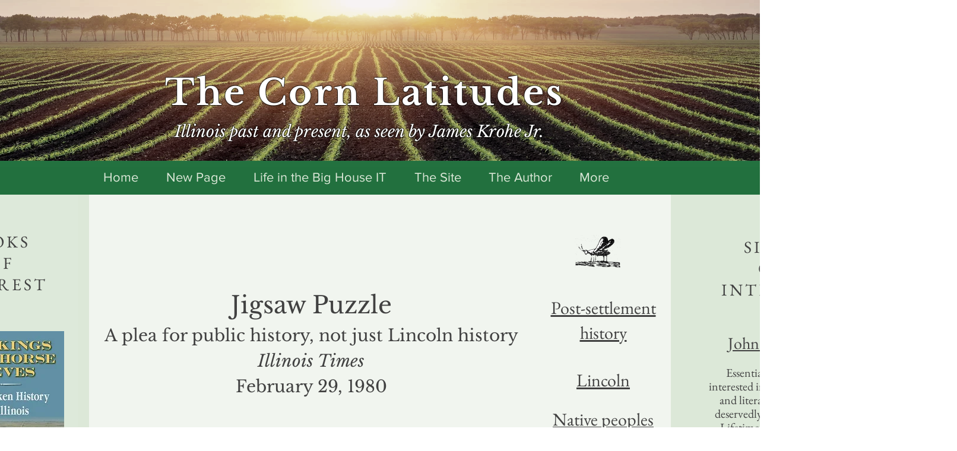

--- FILE ---
content_type: text/html; charset=UTF-8
request_url: https://www.jameskrohejr.com/local-history-plea-it
body_size: 177836
content:
<!DOCTYPE html>
<html lang="en">
<head>
  
  <!-- SEO Tags -->
  <title>Local-history-plea-IT | The Corn Latitudes</title>
  <link rel="canonical" href="https://www.jameskrohejr.com/local-history-plea-it"/>
  <meta property="og:title" content="Local-history-plea-IT | The Corn Latitudes"/>
  <meta property="og:url" content="https://www.jameskrohejr.com/local-history-plea-it"/>
  <meta property="og:site_name" content="The Corn Latitudes"/>
  <meta property="og:type" content="website"/>
  <meta name="google-site-verification" content="grxBWYrIzDdIFUcquX77iShzuW9dZlmjFNNkRh8TAOY"/>
  <meta name="twitter:card" content="summary_large_image"/>
  <meta name="twitter:title" content="Local-history-plea-IT | The Corn Latitudes"/>

  
  <meta charset='utf-8'>
  <meta name="viewport" content="width=device-width, initial-scale=1" id="wixDesktopViewport" />
  <meta http-equiv="X-UA-Compatible" content="IE=edge">
  <meta name="generator" content="Wix.com Website Builder"/>

  <link rel="icon" sizes="192x192" href="https://static.wixstatic.com/media/d8e5a5_a4086b259618477a94d16673740371e2%7Emv2.png/v1/fill/w_192%2Ch_192%2Clg_1%2Cusm_0.66_1.00_0.01/d8e5a5_a4086b259618477a94d16673740371e2%7Emv2.png" type="image/png"/>
  <link rel="shortcut icon" href="https://static.wixstatic.com/media/d8e5a5_a4086b259618477a94d16673740371e2%7Emv2.png/v1/fill/w_192%2Ch_192%2Clg_1%2Cusm_0.66_1.00_0.01/d8e5a5_a4086b259618477a94d16673740371e2%7Emv2.png" type="image/png"/>
  <link rel="apple-touch-icon" href="https://static.wixstatic.com/media/d8e5a5_a4086b259618477a94d16673740371e2%7Emv2.png/v1/fill/w_180%2Ch_180%2Clg_1%2Cusm_0.66_1.00_0.01/d8e5a5_a4086b259618477a94d16673740371e2%7Emv2.png" type="image/png"/>

  <!-- Safari Pinned Tab Icon -->
  <!-- <link rel="mask-icon" href="https://static.wixstatic.com/media/d8e5a5_a4086b259618477a94d16673740371e2%7Emv2.png/v1/fill/w_192%2Ch_192%2Clg_1%2Cusm_0.66_1.00_0.01/d8e5a5_a4086b259618477a94d16673740371e2%7Emv2.png"> -->

  <!-- Original trials -->
  


  <!-- Segmenter Polyfill -->
  <script>
    if (!window.Intl || !window.Intl.Segmenter) {
      (function() {
        var script = document.createElement('script');
        script.src = 'https://static.parastorage.com/unpkg/@formatjs/intl-segmenter@11.7.10/polyfill.iife.js';
        document.head.appendChild(script);
      })();
    }
  </script>

  <!-- Legacy Polyfills -->
  <script nomodule="" src="https://static.parastorage.com/unpkg/core-js-bundle@3.2.1/minified.js"></script>
  <script nomodule="" src="https://static.parastorage.com/unpkg/focus-within-polyfill@5.0.9/dist/focus-within-polyfill.js"></script>

  <!-- Performance API Polyfills -->
  <script>
  (function () {
    var noop = function noop() {};
    if ("performance" in window === false) {
      window.performance = {};
    }
    window.performance.mark = performance.mark || noop;
    window.performance.measure = performance.measure || noop;
    if ("now" in window.performance === false) {
      var nowOffset = Date.now();
      if (performance.timing && performance.timing.navigationStart) {
        nowOffset = performance.timing.navigationStart;
      }
      window.performance.now = function now() {
        return Date.now() - nowOffset;
      };
    }
  })();
  </script>

  <!-- Globals Definitions -->
  <script>
    (function () {
      var now = Date.now()
      window.initialTimestamps = {
        initialTimestamp: now,
        initialRequestTimestamp: Math.round(performance.timeOrigin ? performance.timeOrigin : now - performance.now())
      }

      window.thunderboltTag = "QA_READY"
      window.thunderboltVersion = "1.16803.0"
    })();
  </script>

  <!-- Essential Viewer Model -->
  <script type="application/json" id="wix-essential-viewer-model">{"fleetConfig":{"fleetName":"thunderbolt-seo-isolated-renderer","type":"Rollout","code":1},"mode":{"qa":false,"enableTestApi":false,"debug":false,"ssrIndicator":false,"ssrOnly":false,"siteAssetsFallback":"enable","versionIndicator":false},"componentsLibrariesTopology":[{"artifactId":"editor-elements","namespace":"wixui","url":"https:\/\/static.parastorage.com\/services\/editor-elements\/1.14865.0"},{"artifactId":"editor-elements","namespace":"dsgnsys","url":"https:\/\/static.parastorage.com\/services\/editor-elements\/1.14865.0"}],"siteFeaturesConfigs":{"sessionManager":{"isRunningInDifferentSiteContext":false}},"language":{"userLanguage":"en"},"siteAssets":{"clientTopology":{"mediaRootUrl":"https:\/\/static.wixstatic.com","scriptsUrl":"static.parastorage.com","staticMediaUrl":"https:\/\/static.wixstatic.com\/media","moduleRepoUrl":"https:\/\/static.parastorage.com\/unpkg","fileRepoUrl":"https:\/\/static.parastorage.com\/services","viewerAppsUrl":"https:\/\/viewer-apps.parastorage.com","viewerAssetsUrl":"https:\/\/viewer-assets.parastorage.com","siteAssetsUrl":"https:\/\/siteassets.parastorage.com","pageJsonServerUrls":["https:\/\/pages.parastorage.com","https:\/\/staticorigin.wixstatic.com","https:\/\/www.jameskrohejr.com","https:\/\/fallback.wix.com\/wix-html-editor-pages-webapp\/page"],"pathOfTBModulesInFileRepoForFallback":"wix-thunderbolt\/dist\/"}},"siteFeatures":["accessibility","appMonitoring","assetsLoader","businessLogger","captcha","clickHandlerRegistrar","commonConfig","componentsLoader","componentsRegistry","consentPolicy","cyclicTabbing","domSelectors","environmentWixCodeSdk","environment","locationWixCodeSdk","mpaNavigation","navigationManager","navigationPhases","ooi","pages","panorama","renderer","reporter","router","scrollRestoration","seoWixCodeSdk","seo","sessionManager","siteMembersWixCodeSdk","siteMembers","siteScrollBlocker","siteWixCodeSdk","speculationRules","ssrCache","stores","structureApi","thunderboltInitializer","tpaCommons","translations","usedPlatformApis","warmupData","windowMessageRegistrar","windowWixCodeSdk","wixEmbedsApi","componentsReact","platform"],"site":{"externalBaseUrl":"https:\/\/www.jameskrohejr.com","isSEO":true},"media":{"staticMediaUrl":"https:\/\/static.wixstatic.com\/media","mediaRootUrl":"https:\/\/static.wixstatic.com\/","staticVideoUrl":"https:\/\/video.wixstatic.com\/"},"requestUrl":"https:\/\/www.jameskrohejr.com\/local-history-plea-it","rollout":{"siteAssetsVersionsRollout":false,"isDACRollout":0,"isTBRollout":true},"commonConfig":{"brand":"wix","host":"VIEWER","bsi":"","consentPolicy":{},"consentPolicyHeader":{},"siteRevision":"6324","renderingFlow":"NONE","language":"en","locale":"en-us"},"interactionSampleRatio":0.01,"dynamicModelUrl":"https:\/\/www.jameskrohejr.com\/_api\/v2\/dynamicmodel","accessTokensUrl":"https:\/\/www.jameskrohejr.com\/_api\/v1\/access-tokens","isExcludedFromSecurityExperiments":false,"experiments":{"specs.thunderbolt.hardenFetchAndXHR":true,"specs.thunderbolt.securityExperiments":true}}</script>
  <script>window.viewerModel = JSON.parse(document.getElementById('wix-essential-viewer-model').textContent)</script>

  <script>
    window.commonConfig = viewerModel.commonConfig
  </script>

  
  <!-- BEGIN handleAccessTokens bundle -->

  <script data-url="https://static.parastorage.com/services/wix-thunderbolt/dist/handleAccessTokens.inline.4f2f9a53.bundle.min.js">(()=>{"use strict";function e(e){let{context:o,property:r,value:n,enumerable:i=!0}=e,c=e.get,l=e.set;if(!r||void 0===n&&!c&&!l)return new Error("property and value are required");let a=o||globalThis,s=a?.[r],u={};if(void 0!==n)u.value=n;else{if(c){let e=t(c);e&&(u.get=e)}if(l){let e=t(l);e&&(u.set=e)}}let p={...u,enumerable:i||!1,configurable:!1};void 0!==n&&(p.writable=!1);try{Object.defineProperty(a,r,p)}catch(e){return e instanceof TypeError?s:e}return s}function t(e,t){return"function"==typeof e?e:!0===e?.async&&"function"==typeof e.func?t?async function(t){return e.func(t)}:async function(){return e.func()}:"function"==typeof e?.func?e.func:void 0}try{e({property:"strictDefine",value:e})}catch{}try{e({property:"defineStrictObject",value:r})}catch{}try{e({property:"defineStrictMethod",value:n})}catch{}var o=["toString","toLocaleString","valueOf","constructor","prototype"];function r(t){let{context:n,property:c,propertiesToExclude:l=[],skipPrototype:a=!1,hardenPrototypePropertiesToExclude:s=[]}=t;if(!c)return new Error("property is required");let u=(n||globalThis)[c],p={},f=i(n,c);u&&("object"==typeof u||"function"==typeof u)&&Reflect.ownKeys(u).forEach(t=>{if(!l.includes(t)&&!o.includes(t)){let o=i(u,t);if(o&&(o.writable||o.configurable)){let{value:r,get:n,set:i,enumerable:c=!1}=o,l={};void 0!==r?l.value=r:n?l.get=n:i&&(l.set=i);try{let o=e({context:u,property:t,...l,enumerable:c});p[t]=o}catch(e){if(!(e instanceof TypeError))throw e;try{p[t]=o.value||o.get||o.set}catch{}}}}});let d={originalObject:u,originalProperties:p};if(!a&&void 0!==u?.prototype){let e=r({context:u,property:"prototype",propertiesToExclude:s,skipPrototype:!0});e instanceof Error||(d.originalPrototype=e?.originalObject,d.originalPrototypeProperties=e?.originalProperties)}return e({context:n,property:c,value:u,enumerable:f?.enumerable}),d}function n(t,o){let r=(o||globalThis)[t],n=i(o||globalThis,t);return r&&n&&(n.writable||n.configurable)?(Object.freeze(r),e({context:globalThis,property:t,value:r})):r}function i(e,t){if(e&&t)try{return Reflect.getOwnPropertyDescriptor(e,t)}catch{return}}function c(e){if("string"!=typeof e)return e;try{return decodeURIComponent(e).toLowerCase().trim()}catch{return e.toLowerCase().trim()}}function l(e,t){let o="";if("string"==typeof e)o=e.split("=")[0]?.trim()||"";else{if(!e||"string"!=typeof e.name)return!1;o=e.name}return t.has(c(o)||"")}function a(e,t){let o;return o="string"==typeof e?e.split(";").map(e=>e.trim()).filter(e=>e.length>0):e||[],o.filter(e=>!l(e,t))}var s=null;function u(){return null===s&&(s=typeof Document>"u"?void 0:Object.getOwnPropertyDescriptor(Document.prototype,"cookie")),s}function p(t,o){if(!globalThis?.cookieStore)return;let r=globalThis.cookieStore.get.bind(globalThis.cookieStore),n=globalThis.cookieStore.getAll.bind(globalThis.cookieStore),i=globalThis.cookieStore.set.bind(globalThis.cookieStore),c=globalThis.cookieStore.delete.bind(globalThis.cookieStore);return e({context:globalThis.CookieStore.prototype,property:"get",value:async function(e){return l(("string"==typeof e?e:e.name)||"",t)?null:r.call(this,e)},enumerable:!0}),e({context:globalThis.CookieStore.prototype,property:"getAll",value:async function(){return a(await n.apply(this,Array.from(arguments)),t)},enumerable:!0}),e({context:globalThis.CookieStore.prototype,property:"set",value:async function(){let e=Array.from(arguments);if(!l(1===e.length?e[0].name:e[0],t))return i.apply(this,e);o&&console.warn(o)},enumerable:!0}),e({context:globalThis.CookieStore.prototype,property:"delete",value:async function(){let e=Array.from(arguments);if(!l(1===e.length?e[0].name:e[0],t))return c.apply(this,e)},enumerable:!0}),e({context:globalThis.cookieStore,property:"prototype",value:globalThis.CookieStore.prototype,enumerable:!1}),e({context:globalThis,property:"cookieStore",value:globalThis.cookieStore,enumerable:!0}),{get:r,getAll:n,set:i,delete:c}}var f=["TextEncoder","TextDecoder","XMLHttpRequestEventTarget","EventTarget","URL","JSON","Reflect","Object","Array","Map","Set","WeakMap","WeakSet","Promise","Symbol","Error"],d=["addEventListener","removeEventListener","dispatchEvent","encodeURI","encodeURIComponent","decodeURI","decodeURIComponent"];const y=(e,t)=>{try{const o=t?t.get.call(document):document.cookie;return o.split(";").map(e=>e.trim()).filter(t=>t?.startsWith(e))[0]?.split("=")[1]}catch(e){return""}},g=(e="",t="",o="/")=>`${e}=; ${t?`domain=${t};`:""} max-age=0; path=${o}; expires=Thu, 01 Jan 1970 00:00:01 GMT`;function m(){(function(){if("undefined"!=typeof window){const e=performance.getEntriesByType("navigation")[0];return"back_forward"===(e?.type||"")}return!1})()&&function(){const{counter:e}=function(){const e=b("getItem");if(e){const[t,o]=e.split("-"),r=o?parseInt(o,10):0;if(r>=3){const e=t?Number(t):0;if(Date.now()-e>6e4)return{counter:0}}return{counter:r}}return{counter:0}}();e<3?(!function(e=1){b("setItem",`${Date.now()}-${e}`)}(e+1),window.location.reload()):console.error("ATS: Max reload attempts reached")}()}function b(e,t){try{return sessionStorage[e]("reload",t||"")}catch(e){console.error("ATS: Error calling sessionStorage:",e)}}const h="client-session-bind",v="sec-fetch-unsupported",{experiments:w}=window.viewerModel,T=[h,"client-binding",v,"svSession","smSession","server-session-bind","wixSession2","wixSession3"].map(e=>e.toLowerCase()),{cookie:S}=function(t,o){let r=new Set(t);return e({context:document,property:"cookie",set:{func:e=>function(e,t,o,r){let n=u(),i=c(t.split(";")[0]||"")||"";[...o].every(e=>!i.startsWith(e.toLowerCase()))&&n?.set?n.set.call(e,t):r&&console.warn(r)}(document,e,r,o)},get:{func:()=>function(e,t){let o=u();if(!o?.get)throw new Error("Cookie descriptor or getter not available");return a(o.get.call(e),t).join("; ")}(document,r)},enumerable:!0}),{cookieStore:p(r,o),cookie:u()}}(T),k="tbReady",x="security_overrideGlobals",{experiments:E,siteFeaturesConfigs:C,accessTokensUrl:P}=window.viewerModel,R=P,M={},O=(()=>{const e=y(h,S);if(w["specs.thunderbolt.browserCacheReload"]){y(v,S)||e?b("removeItem"):m()}return(()=>{const e=g(h),t=g(h,location.hostname);S.set.call(document,e),S.set.call(document,t)})(),e})();O&&(M["client-binding"]=O);const D=fetch;addEventListener(k,function e(t){const{logger:o}=t.detail;try{window.tb.init({fetch:D,fetchHeaders:M})}catch(e){const t=new Error("TB003");o.meter(`${x}_${t.message}`,{paramsOverrides:{errorType:x,eventString:t.message}}),window?.viewerModel?.mode.debug&&console.error(e)}finally{removeEventListener(k,e)}}),E["specs.thunderbolt.hardenFetchAndXHR"]||(window.fetchDynamicModel=()=>C.sessionManager.isRunningInDifferentSiteContext?Promise.resolve({}):fetch(R,{credentials:"same-origin",headers:M}).then(function(e){if(!e.ok)throw new Error(`[${e.status}]${e.statusText}`);return e.json()}),window.dynamicModelPromise=window.fetchDynamicModel())})();
//# sourceMappingURL=https://static.parastorage.com/services/wix-thunderbolt/dist/handleAccessTokens.inline.4f2f9a53.bundle.min.js.map</script>

<!-- END handleAccessTokens bundle -->

<!-- BEGIN overrideGlobals bundle -->

<script data-url="https://static.parastorage.com/services/wix-thunderbolt/dist/overrideGlobals.inline.ec13bfcf.bundle.min.js">(()=>{"use strict";function e(e){let{context:r,property:o,value:n,enumerable:i=!0}=e,c=e.get,a=e.set;if(!o||void 0===n&&!c&&!a)return new Error("property and value are required");let l=r||globalThis,u=l?.[o],s={};if(void 0!==n)s.value=n;else{if(c){let e=t(c);e&&(s.get=e)}if(a){let e=t(a);e&&(s.set=e)}}let p={...s,enumerable:i||!1,configurable:!1};void 0!==n&&(p.writable=!1);try{Object.defineProperty(l,o,p)}catch(e){return e instanceof TypeError?u:e}return u}function t(e,t){return"function"==typeof e?e:!0===e?.async&&"function"==typeof e.func?t?async function(t){return e.func(t)}:async function(){return e.func()}:"function"==typeof e?.func?e.func:void 0}try{e({property:"strictDefine",value:e})}catch{}try{e({property:"defineStrictObject",value:o})}catch{}try{e({property:"defineStrictMethod",value:n})}catch{}var r=["toString","toLocaleString","valueOf","constructor","prototype"];function o(t){let{context:n,property:c,propertiesToExclude:a=[],skipPrototype:l=!1,hardenPrototypePropertiesToExclude:u=[]}=t;if(!c)return new Error("property is required");let s=(n||globalThis)[c],p={},f=i(n,c);s&&("object"==typeof s||"function"==typeof s)&&Reflect.ownKeys(s).forEach(t=>{if(!a.includes(t)&&!r.includes(t)){let r=i(s,t);if(r&&(r.writable||r.configurable)){let{value:o,get:n,set:i,enumerable:c=!1}=r,a={};void 0!==o?a.value=o:n?a.get=n:i&&(a.set=i);try{let r=e({context:s,property:t,...a,enumerable:c});p[t]=r}catch(e){if(!(e instanceof TypeError))throw e;try{p[t]=r.value||r.get||r.set}catch{}}}}});let d={originalObject:s,originalProperties:p};if(!l&&void 0!==s?.prototype){let e=o({context:s,property:"prototype",propertiesToExclude:u,skipPrototype:!0});e instanceof Error||(d.originalPrototype=e?.originalObject,d.originalPrototypeProperties=e?.originalProperties)}return e({context:n,property:c,value:s,enumerable:f?.enumerable}),d}function n(t,r){let o=(r||globalThis)[t],n=i(r||globalThis,t);return o&&n&&(n.writable||n.configurable)?(Object.freeze(o),e({context:globalThis,property:t,value:o})):o}function i(e,t){if(e&&t)try{return Reflect.getOwnPropertyDescriptor(e,t)}catch{return}}function c(e){if("string"!=typeof e)return e;try{return decodeURIComponent(e).toLowerCase().trim()}catch{return e.toLowerCase().trim()}}function a(e,t){return e instanceof Headers?e.forEach((r,o)=>{l(o,t)||e.delete(o)}):Object.keys(e).forEach(r=>{l(r,t)||delete e[r]}),e}function l(e,t){return!t.has(c(e)||"")}function u(e,t){let r=!0,o=function(e){let t,r;if(globalThis.Request&&e instanceof Request)t=e.url;else{if("function"!=typeof e?.toString)throw new Error("Unsupported type for url");t=e.toString()}try{return new URL(t).pathname}catch{return r=t.replace(/#.+/gi,"").split("?").shift(),r.startsWith("/")?r:`/${r}`}}(e),n=c(o);return n&&t.some(e=>n.includes(e))&&(r=!1),r}function s(t,r,o){let n=fetch,i=XMLHttpRequest,c=new Set(r);function s(){let e=new i,r=e.open,n=e.setRequestHeader;return e.open=function(){let n=Array.from(arguments),i=n[1];if(n.length<2||u(i,t))return r.apply(e,n);throw new Error(o||`Request not allowed for path ${i}`)},e.setRequestHeader=function(t,r){l(decodeURIComponent(t),c)&&n.call(e,t,r)},e}return e({property:"fetch",value:function(){let e=function(e,t){return globalThis.Request&&e[0]instanceof Request&&e[0]?.headers?a(e[0].headers,t):e[1]?.headers&&a(e[1].headers,t),e}(arguments,c);return u(arguments[0],t)?n.apply(globalThis,Array.from(e)):new Promise((e,t)=>{t(new Error(o||`Request not allowed for path ${arguments[0]}`))})},enumerable:!0}),e({property:"XMLHttpRequest",value:s,enumerable:!0}),Object.keys(i).forEach(e=>{s[e]=i[e]}),{fetch:n,XMLHttpRequest:i}}var p=["TextEncoder","TextDecoder","XMLHttpRequestEventTarget","EventTarget","URL","JSON","Reflect","Object","Array","Map","Set","WeakMap","WeakSet","Promise","Symbol","Error"],f=["addEventListener","removeEventListener","dispatchEvent","encodeURI","encodeURIComponent","decodeURI","decodeURIComponent"];const d=function(){let t=globalThis.open,r=document.open;function o(e,r,o){let n="string"!=typeof e,i=t.call(window,e,r,o);return n||e&&function(e){return e.startsWith("//")&&/(?:[a-z0-9](?:[a-z0-9-]{0,61}[a-z0-9])?\.)+[a-z0-9][a-z0-9-]{0,61}[a-z0-9]/g.test(`${location.protocol}:${e}`)&&(e=`${location.protocol}${e}`),!e.startsWith("http")||new URL(e).hostname===location.hostname}(e)?{}:i}return e({property:"open",value:o,context:globalThis,enumerable:!0}),e({property:"open",value:function(e,t,n){return e?o(e,t,n):r.call(document,e||"",t||"",n||"")},context:document,enumerable:!0}),{open:t,documentOpen:r}},y=function(){let t=document.createElement,r=Element.prototype.setAttribute,o=Element.prototype.setAttributeNS;return e({property:"createElement",context:document,value:function(n,i){let a=t.call(document,n,i);if("iframe"===c(n)){e({property:"srcdoc",context:a,get:()=>"",set:()=>{console.warn("`srcdoc` is not allowed in iframe elements.")}});let t=function(e,t){"srcdoc"!==e.toLowerCase()?r.call(a,e,t):console.warn("`srcdoc` attribute is not allowed to be set.")},n=function(e,t,r){"srcdoc"!==t.toLowerCase()?o.call(a,e,t,r):console.warn("`srcdoc` attribute is not allowed to be set.")};a.setAttribute=t,a.setAttributeNS=n}return a},enumerable:!0}),{createElement:t,setAttribute:r,setAttributeNS:o}},m=["client-binding"],b=["/_api/v1/access-tokens","/_api/v2/dynamicmodel","/_api/one-app-session-web/v3/businesses"],h=function(){let t=setTimeout,r=setInterval;return o("setTimeout",0,globalThis),o("setInterval",0,globalThis),{setTimeout:t,setInterval:r};function o(t,r,o){let n=o||globalThis,i=n[t];if(!i||"function"!=typeof i)throw new Error(`Function ${t} not found or is not a function`);e({property:t,value:function(){let e=Array.from(arguments);if("string"!=typeof e[r])return i.apply(n,e);console.warn(`Calling ${t} with a String Argument at index ${r} is not allowed`)},context:o,enumerable:!0})}},v=function(){if(navigator&&"serviceWorker"in navigator){let t=navigator.serviceWorker.register;return e({context:navigator.serviceWorker,property:"register",value:function(){console.log("Service worker registration is not allowed")},enumerable:!0}),{register:t}}return{}};performance.mark("overrideGlobals started");const{isExcludedFromSecurityExperiments:g,experiments:w}=window.viewerModel,E=!g&&w["specs.thunderbolt.securityExperiments"];try{d(),E&&y(),w["specs.thunderbolt.hardenFetchAndXHR"]&&E&&s(b,m),v(),(e=>{let t=[],r=[];r=r.concat(["TextEncoder","TextDecoder"]),e&&(r=r.concat(["XMLHttpRequestEventTarget","EventTarget"])),r=r.concat(["URL","JSON"]),e&&(t=t.concat(["addEventListener","removeEventListener"])),t=t.concat(["encodeURI","encodeURIComponent","decodeURI","decodeURIComponent"]),r=r.concat(["String","Number"]),e&&r.push("Object"),r=r.concat(["Reflect"]),t.forEach(e=>{n(e),["addEventListener","removeEventListener"].includes(e)&&n(e,document)}),r.forEach(e=>{o({property:e})})})(E),E&&h()}catch(e){window?.viewerModel?.mode.debug&&console.error(e);const t=new Error("TB006");window.fedops?.reportError(t,"security_overrideGlobals"),window.Sentry?window.Sentry.captureException(t):globalThis.defineStrictProperty("sentryBuffer",[t],window,!1)}performance.mark("overrideGlobals ended")})();
//# sourceMappingURL=https://static.parastorage.com/services/wix-thunderbolt/dist/overrideGlobals.inline.ec13bfcf.bundle.min.js.map</script>

<!-- END overrideGlobals bundle -->


  
  <script>
    window.commonConfig = viewerModel.commonConfig

	
  </script>

  <!-- Initial CSS -->
  <style data-url="https://static.parastorage.com/services/wix-thunderbolt/dist/main.347af09f.min.css">@keyframes slide-horizontal-new{0%{transform:translateX(100%)}}@keyframes slide-horizontal-old{80%{opacity:1}to{opacity:0;transform:translateX(-100%)}}@keyframes slide-vertical-new{0%{transform:translateY(-100%)}}@keyframes slide-vertical-old{80%{opacity:1}to{opacity:0;transform:translateY(100%)}}@keyframes out-in-new{0%{opacity:0}}@keyframes out-in-old{to{opacity:0}}:root:active-view-transition{view-transition-name:none}::view-transition{pointer-events:none}:root:active-view-transition::view-transition-new(page-group),:root:active-view-transition::view-transition-old(page-group){animation-duration:.6s;cursor:wait;pointer-events:all}:root:active-view-transition-type(SlideHorizontal)::view-transition-old(page-group){animation:slide-horizontal-old .6s cubic-bezier(.83,0,.17,1) forwards;mix-blend-mode:normal}:root:active-view-transition-type(SlideHorizontal)::view-transition-new(page-group){animation:slide-horizontal-new .6s cubic-bezier(.83,0,.17,1) backwards;mix-blend-mode:normal}:root:active-view-transition-type(SlideVertical)::view-transition-old(page-group){animation:slide-vertical-old .6s cubic-bezier(.83,0,.17,1) forwards;mix-blend-mode:normal}:root:active-view-transition-type(SlideVertical)::view-transition-new(page-group){animation:slide-vertical-new .6s cubic-bezier(.83,0,.17,1) backwards;mix-blend-mode:normal}:root:active-view-transition-type(OutIn)::view-transition-old(page-group){animation:out-in-old .35s cubic-bezier(.22,1,.36,1) forwards}:root:active-view-transition-type(OutIn)::view-transition-new(page-group){animation:out-in-new .35s cubic-bezier(.64,0,.78,0) .35s backwards}@media(prefers-reduced-motion:reduce){::view-transition-group(*),::view-transition-new(*),::view-transition-old(*){animation:none!important}}body,html{background:transparent;border:0;margin:0;outline:0;padding:0;vertical-align:baseline}body{--scrollbar-width:0px;font-family:Arial,Helvetica,sans-serif;font-size:10px}body,html{height:100%}body{overflow-x:auto;overflow-y:scroll}body:not(.responsive) #site-root{min-width:var(--site-width);width:100%}body:not([data-js-loaded]) [data-hide-prejs]{visibility:hidden}interact-element{display:contents}#SITE_CONTAINER{position:relative}:root{--one-unit:1vw;--section-max-width:9999px;--spx-stopper-max:9999px;--spx-stopper-min:0px;--browser-zoom:1}@supports(-webkit-appearance:none) and (stroke-color:transparent){:root{--safari-sticky-fix:opacity;--experimental-safari-sticky-fix:translateZ(0)}}@supports(container-type:inline-size){:root{--one-unit:1cqw}}[id^=oldHoverBox-]{mix-blend-mode:plus-lighter;transition:opacity .5s ease,visibility .5s ease}[data-mesh-id$=inlineContent-gridContainer]:has(>[id^=oldHoverBox-]){isolation:isolate}</style>
<style data-url="https://static.parastorage.com/services/wix-thunderbolt/dist/main.renderer.25146d00.min.css">a,abbr,acronym,address,applet,b,big,blockquote,button,caption,center,cite,code,dd,del,dfn,div,dl,dt,em,fieldset,font,footer,form,h1,h2,h3,h4,h5,h6,header,i,iframe,img,ins,kbd,label,legend,li,nav,object,ol,p,pre,q,s,samp,section,small,span,strike,strong,sub,sup,table,tbody,td,tfoot,th,thead,title,tr,tt,u,ul,var{background:transparent;border:0;margin:0;outline:0;padding:0;vertical-align:baseline}input,select,textarea{box-sizing:border-box;font-family:Helvetica,Arial,sans-serif}ol,ul{list-style:none}blockquote,q{quotes:none}ins{text-decoration:none}del{text-decoration:line-through}table{border-collapse:collapse;border-spacing:0}a{cursor:pointer;text-decoration:none}.testStyles{overflow-y:hidden}.reset-button{-webkit-appearance:none;background:none;border:0;color:inherit;font:inherit;line-height:normal;outline:0;overflow:visible;padding:0;-webkit-user-select:none;-moz-user-select:none;-ms-user-select:none}:focus{outline:none}body.device-mobile-optimized:not(.disable-site-overflow){overflow-x:hidden;overflow-y:scroll}body.device-mobile-optimized:not(.responsive) #SITE_CONTAINER{margin-left:auto;margin-right:auto;overflow-x:visible;position:relative;width:320px}body.device-mobile-optimized:not(.responsive):not(.blockSiteScrolling) #SITE_CONTAINER{margin-top:0}body.device-mobile-optimized>*{max-width:100%!important}body.device-mobile-optimized #site-root{overflow-x:hidden;overflow-y:hidden}@supports(overflow:clip){body.device-mobile-optimized #site-root{overflow-x:clip;overflow-y:clip}}body.device-mobile-non-optimized #SITE_CONTAINER #site-root{overflow-x:clip;overflow-y:clip}body.device-mobile-non-optimized.fullScreenMode{background-color:#5f6360}body.device-mobile-non-optimized.fullScreenMode #MOBILE_ACTIONS_MENU,body.device-mobile-non-optimized.fullScreenMode #SITE_BACKGROUND,body.device-mobile-non-optimized.fullScreenMode #site-root,body.fullScreenMode #WIX_ADS{visibility:hidden}body.fullScreenMode{overflow-x:hidden!important;overflow-y:hidden!important}body.fullScreenMode.device-mobile-optimized #TINY_MENU{opacity:0;pointer-events:none}body.fullScreenMode-scrollable.device-mobile-optimized{overflow-x:hidden!important;overflow-y:auto!important}body.fullScreenMode-scrollable.device-mobile-optimized #masterPage,body.fullScreenMode-scrollable.device-mobile-optimized #site-root{overflow-x:hidden!important;overflow-y:hidden!important}body.fullScreenMode-scrollable.device-mobile-optimized #SITE_BACKGROUND,body.fullScreenMode-scrollable.device-mobile-optimized #masterPage{height:auto!important}body.fullScreenMode-scrollable.device-mobile-optimized #masterPage.mesh-layout{height:0!important}body.blockSiteScrolling,body.siteScrollingBlocked{position:fixed;width:100%}body.siteScrollingBlockedIOSFix{overflow:hidden!important}body.blockSiteScrolling #SITE_CONTAINER{margin-top:calc(var(--blocked-site-scroll-margin-top)*-1)}#site-root{margin:0 auto;min-height:100%;position:relative;top:var(--wix-ads-height)}#site-root img:not([src]){visibility:hidden}#site-root svg img:not([src]){visibility:visible}.auto-generated-link{color:inherit}#SCROLL_TO_BOTTOM,#SCROLL_TO_TOP{height:0}.has-click-trigger{cursor:pointer}.fullScreenOverlay{bottom:0;display:flex;justify-content:center;left:0;overflow-y:hidden;position:fixed;right:0;top:-60px;z-index:1005}.fullScreenOverlay>.fullScreenOverlayContent{bottom:0;left:0;margin:0 auto;overflow:hidden;position:absolute;right:0;top:60px;transform:translateZ(0)}[data-mesh-id$=centeredContent],[data-mesh-id$=form],[data-mesh-id$=inlineContent]{pointer-events:none;position:relative}[data-mesh-id$=-gridWrapper],[data-mesh-id$=-rotated-wrapper]{pointer-events:none}[data-mesh-id$=-gridContainer]>*,[data-mesh-id$=-rotated-wrapper]>*,[data-mesh-id$=inlineContent]>:not([data-mesh-id$=-gridContainer]){pointer-events:auto}.device-mobile-optimized #masterPage.mesh-layout #SOSP_CONTAINER_CUSTOM_ID{grid-area:2/1/3/2;-ms-grid-row:2;position:relative}#masterPage.mesh-layout{-ms-grid-rows:max-content max-content min-content max-content;-ms-grid-columns:100%;align-items:start;display:-ms-grid;display:grid;grid-template-columns:100%;grid-template-rows:max-content max-content min-content max-content;justify-content:stretch}#masterPage.mesh-layout #PAGES_CONTAINER,#masterPage.mesh-layout #SITE_FOOTER-placeholder,#masterPage.mesh-layout #SITE_FOOTER_WRAPPER,#masterPage.mesh-layout #SITE_HEADER-placeholder,#masterPage.mesh-layout #SITE_HEADER_WRAPPER,#masterPage.mesh-layout #SOSP_CONTAINER_CUSTOM_ID[data-state~=mobileView],#masterPage.mesh-layout #soapAfterPagesContainer,#masterPage.mesh-layout #soapBeforePagesContainer{-ms-grid-row-align:start;-ms-grid-column-align:start;-ms-grid-column:1}#masterPage.mesh-layout #SITE_HEADER-placeholder,#masterPage.mesh-layout #SITE_HEADER_WRAPPER{grid-area:1/1/2/2;-ms-grid-row:1}#masterPage.mesh-layout #PAGES_CONTAINER,#masterPage.mesh-layout #soapAfterPagesContainer,#masterPage.mesh-layout #soapBeforePagesContainer{grid-area:3/1/4/2;-ms-grid-row:3}#masterPage.mesh-layout #soapAfterPagesContainer,#masterPage.mesh-layout #soapBeforePagesContainer{width:100%}#masterPage.mesh-layout #PAGES_CONTAINER{align-self:stretch}#masterPage.mesh-layout main#PAGES_CONTAINER{display:block}#masterPage.mesh-layout #SITE_FOOTER-placeholder,#masterPage.mesh-layout #SITE_FOOTER_WRAPPER{grid-area:4/1/5/2;-ms-grid-row:4}#masterPage.mesh-layout #SITE_PAGES,#masterPage.mesh-layout [data-mesh-id=PAGES_CONTAINERcenteredContent],#masterPage.mesh-layout [data-mesh-id=PAGES_CONTAINERinlineContent]{height:100%}#masterPage.mesh-layout.desktop>*{width:100%}#masterPage.mesh-layout #PAGES_CONTAINER,#masterPage.mesh-layout #SITE_FOOTER,#masterPage.mesh-layout #SITE_FOOTER_WRAPPER,#masterPage.mesh-layout #SITE_HEADER,#masterPage.mesh-layout #SITE_HEADER_WRAPPER,#masterPage.mesh-layout #SITE_PAGES,#masterPage.mesh-layout #masterPageinlineContent{position:relative}#masterPage.mesh-layout #SITE_HEADER{grid-area:1/1/2/2}#masterPage.mesh-layout #SITE_FOOTER{grid-area:4/1/5/2}#masterPage.mesh-layout.overflow-x-clip #SITE_FOOTER,#masterPage.mesh-layout.overflow-x-clip #SITE_HEADER{overflow-x:clip}[data-z-counter]{z-index:0}[data-z-counter="0"]{z-index:auto}.wixSiteProperties{-webkit-font-smoothing:antialiased;-moz-osx-font-smoothing:grayscale}:root{--wst-button-color-fill-primary:rgb(var(--color_48));--wst-button-color-border-primary:rgb(var(--color_49));--wst-button-color-text-primary:rgb(var(--color_50));--wst-button-color-fill-primary-hover:rgb(var(--color_51));--wst-button-color-border-primary-hover:rgb(var(--color_52));--wst-button-color-text-primary-hover:rgb(var(--color_53));--wst-button-color-fill-primary-disabled:rgb(var(--color_54));--wst-button-color-border-primary-disabled:rgb(var(--color_55));--wst-button-color-text-primary-disabled:rgb(var(--color_56));--wst-button-color-fill-secondary:rgb(var(--color_57));--wst-button-color-border-secondary:rgb(var(--color_58));--wst-button-color-text-secondary:rgb(var(--color_59));--wst-button-color-fill-secondary-hover:rgb(var(--color_60));--wst-button-color-border-secondary-hover:rgb(var(--color_61));--wst-button-color-text-secondary-hover:rgb(var(--color_62));--wst-button-color-fill-secondary-disabled:rgb(var(--color_63));--wst-button-color-border-secondary-disabled:rgb(var(--color_64));--wst-button-color-text-secondary-disabled:rgb(var(--color_65));--wst-color-fill-base-1:rgb(var(--color_36));--wst-color-fill-base-2:rgb(var(--color_37));--wst-color-fill-base-shade-1:rgb(var(--color_38));--wst-color-fill-base-shade-2:rgb(var(--color_39));--wst-color-fill-base-shade-3:rgb(var(--color_40));--wst-color-fill-accent-1:rgb(var(--color_41));--wst-color-fill-accent-2:rgb(var(--color_42));--wst-color-fill-accent-3:rgb(var(--color_43));--wst-color-fill-accent-4:rgb(var(--color_44));--wst-color-fill-background-primary:rgb(var(--color_11));--wst-color-fill-background-secondary:rgb(var(--color_12));--wst-color-text-primary:rgb(var(--color_15));--wst-color-text-secondary:rgb(var(--color_14));--wst-color-action:rgb(var(--color_18));--wst-color-disabled:rgb(var(--color_39));--wst-color-title:rgb(var(--color_45));--wst-color-subtitle:rgb(var(--color_46));--wst-color-line:rgb(var(--color_47));--wst-font-style-h2:var(--font_2);--wst-font-style-h3:var(--font_3);--wst-font-style-h4:var(--font_4);--wst-font-style-h5:var(--font_5);--wst-font-style-h6:var(--font_6);--wst-font-style-body-large:var(--font_7);--wst-font-style-body-medium:var(--font_8);--wst-font-style-body-small:var(--font_9);--wst-font-style-body-x-small:var(--font_10);--wst-color-custom-1:rgb(var(--color_13));--wst-color-custom-2:rgb(var(--color_16));--wst-color-custom-3:rgb(var(--color_17));--wst-color-custom-4:rgb(var(--color_19));--wst-color-custom-5:rgb(var(--color_20));--wst-color-custom-6:rgb(var(--color_21));--wst-color-custom-7:rgb(var(--color_22));--wst-color-custom-8:rgb(var(--color_23));--wst-color-custom-9:rgb(var(--color_24));--wst-color-custom-10:rgb(var(--color_25));--wst-color-custom-11:rgb(var(--color_26));--wst-color-custom-12:rgb(var(--color_27));--wst-color-custom-13:rgb(var(--color_28));--wst-color-custom-14:rgb(var(--color_29));--wst-color-custom-15:rgb(var(--color_30));--wst-color-custom-16:rgb(var(--color_31));--wst-color-custom-17:rgb(var(--color_32));--wst-color-custom-18:rgb(var(--color_33));--wst-color-custom-19:rgb(var(--color_34));--wst-color-custom-20:rgb(var(--color_35))}.wix-presets-wrapper{display:contents}</style>

  <meta name="format-detection" content="telephone=no">
  <meta name="skype_toolbar" content="skype_toolbar_parser_compatible">
  
  

  

  

  <!-- head performance data start -->
  
  <!-- head performance data end -->
  

    


    
<style data-href="https://static.parastorage.com/services/editor-elements-library/dist/thunderbolt/rb_wixui.thunderbolt_bootstrap-classic.72e6a2a3.min.css">.PlZyDq{touch-action:manipulation}.uDW_Qe{align-items:center;box-sizing:border-box;display:flex;justify-content:var(--label-align);min-width:100%;text-align:initial;width:-moz-max-content;width:max-content}.uDW_Qe:before{max-width:var(--margin-start,0)}.uDW_Qe:after,.uDW_Qe:before{align-self:stretch;content:"";flex-grow:1}.uDW_Qe:after{max-width:var(--margin-end,0)}.FubTgk{height:100%}.FubTgk .uDW_Qe{border-radius:var(--corvid-border-radius,var(--rd,0));bottom:0;box-shadow:var(--shd,0 1px 4px rgba(0,0,0,.6));left:0;position:absolute;right:0;top:0;transition:var(--trans1,border-color .4s ease 0s,background-color .4s ease 0s)}.FubTgk .uDW_Qe:link,.FubTgk .uDW_Qe:visited{border-color:transparent}.FubTgk .l7_2fn{color:var(--corvid-color,rgb(var(--txt,var(--color_15,color_15))));font:var(--fnt,var(--font_5));margin:0;position:relative;transition:var(--trans2,color .4s ease 0s);white-space:nowrap}.FubTgk[aria-disabled=false] .uDW_Qe{background-color:var(--corvid-background-color,rgba(var(--bg,var(--color_17,color_17)),var(--alpha-bg,1)));border:solid var(--corvid-border-color,rgba(var(--brd,var(--color_15,color_15)),var(--alpha-brd,1))) var(--corvid-border-width,var(--brw,0));cursor:pointer!important}:host(.device-mobile-optimized) .FubTgk[aria-disabled=false]:active .uDW_Qe,body.device-mobile-optimized .FubTgk[aria-disabled=false]:active .uDW_Qe{background-color:var(--corvid-hover-background-color,rgba(var(--bgh,var(--color_18,color_18)),var(--alpha-bgh,1)));border-color:var(--corvid-hover-border-color,rgba(var(--brdh,var(--color_15,color_15)),var(--alpha-brdh,1)))}:host(.device-mobile-optimized) .FubTgk[aria-disabled=false]:active .l7_2fn,body.device-mobile-optimized .FubTgk[aria-disabled=false]:active .l7_2fn{color:var(--corvid-hover-color,rgb(var(--txth,var(--color_15,color_15))))}:host(:not(.device-mobile-optimized)) .FubTgk[aria-disabled=false]:hover .uDW_Qe,body:not(.device-mobile-optimized) .FubTgk[aria-disabled=false]:hover .uDW_Qe{background-color:var(--corvid-hover-background-color,rgba(var(--bgh,var(--color_18,color_18)),var(--alpha-bgh,1)));border-color:var(--corvid-hover-border-color,rgba(var(--brdh,var(--color_15,color_15)),var(--alpha-brdh,1)))}:host(:not(.device-mobile-optimized)) .FubTgk[aria-disabled=false]:hover .l7_2fn,body:not(.device-mobile-optimized) .FubTgk[aria-disabled=false]:hover .l7_2fn{color:var(--corvid-hover-color,rgb(var(--txth,var(--color_15,color_15))))}.FubTgk[aria-disabled=true] .uDW_Qe{background-color:var(--corvid-disabled-background-color,rgba(var(--bgd,204,204,204),var(--alpha-bgd,1)));border-color:var(--corvid-disabled-border-color,rgba(var(--brdd,204,204,204),var(--alpha-brdd,1)));border-style:solid;border-width:var(--corvid-border-width,var(--brw,0))}.FubTgk[aria-disabled=true] .l7_2fn{color:var(--corvid-disabled-color,rgb(var(--txtd,255,255,255)))}.uUxqWY{align-items:center;box-sizing:border-box;display:flex;justify-content:var(--label-align);min-width:100%;text-align:initial;width:-moz-max-content;width:max-content}.uUxqWY:before{max-width:var(--margin-start,0)}.uUxqWY:after,.uUxqWY:before{align-self:stretch;content:"";flex-grow:1}.uUxqWY:after{max-width:var(--margin-end,0)}.Vq4wYb[aria-disabled=false] .uUxqWY{cursor:pointer}:host(.device-mobile-optimized) .Vq4wYb[aria-disabled=false]:active .wJVzSK,body.device-mobile-optimized .Vq4wYb[aria-disabled=false]:active .wJVzSK{color:var(--corvid-hover-color,rgb(var(--txth,var(--color_15,color_15))));transition:var(--trans,color .4s ease 0s)}:host(:not(.device-mobile-optimized)) .Vq4wYb[aria-disabled=false]:hover .wJVzSK,body:not(.device-mobile-optimized) .Vq4wYb[aria-disabled=false]:hover .wJVzSK{color:var(--corvid-hover-color,rgb(var(--txth,var(--color_15,color_15))));transition:var(--trans,color .4s ease 0s)}.Vq4wYb .uUxqWY{bottom:0;left:0;position:absolute;right:0;top:0}.Vq4wYb .wJVzSK{color:var(--corvid-color,rgb(var(--txt,var(--color_15,color_15))));font:var(--fnt,var(--font_5));transition:var(--trans,color .4s ease 0s);white-space:nowrap}.Vq4wYb[aria-disabled=true] .wJVzSK{color:var(--corvid-disabled-color,rgb(var(--txtd,255,255,255)))}:host(:not(.device-mobile-optimized)) .CohWsy,body:not(.device-mobile-optimized) .CohWsy{display:flex}:host(:not(.device-mobile-optimized)) .V5AUxf,body:not(.device-mobile-optimized) .V5AUxf{-moz-column-gap:var(--margin);column-gap:var(--margin);direction:var(--direction);display:flex;margin:0 auto;position:relative;width:calc(100% - var(--padding)*2)}:host(:not(.device-mobile-optimized)) .V5AUxf>*,body:not(.device-mobile-optimized) .V5AUxf>*{direction:ltr;flex:var(--column-flex) 1 0%;left:0;margin-bottom:var(--padding);margin-top:var(--padding);min-width:0;position:relative;top:0}:host(.device-mobile-optimized) .V5AUxf,body.device-mobile-optimized .V5AUxf{display:block;padding-bottom:var(--padding-y);padding-left:var(--padding-x,0);padding-right:var(--padding-x,0);padding-top:var(--padding-y);position:relative}:host(.device-mobile-optimized) .V5AUxf>*,body.device-mobile-optimized .V5AUxf>*{margin-bottom:var(--margin);position:relative}:host(.device-mobile-optimized) .V5AUxf>:first-child,body.device-mobile-optimized .V5AUxf>:first-child{margin-top:var(--firstChildMarginTop,0)}:host(.device-mobile-optimized) .V5AUxf>:last-child,body.device-mobile-optimized .V5AUxf>:last-child{margin-bottom:var(--lastChildMarginBottom)}.LIhNy3{backface-visibility:hidden}.jhxvbR,.mtrorN{display:block;height:100%;width:100%}.jhxvbR img{max-width:var(--wix-img-max-width,100%)}.jhxvbR[data-animate-blur] img{filter:blur(9px);transition:filter .8s ease-in}.jhxvbR[data-animate-blur] img[data-load-done]{filter:none}.if7Vw2{height:100%;left:0;-webkit-mask-image:var(--mask-image,none);mask-image:var(--mask-image,none);-webkit-mask-position:var(--mask-position,0);mask-position:var(--mask-position,0);-webkit-mask-repeat:var(--mask-repeat,no-repeat);mask-repeat:var(--mask-repeat,no-repeat);-webkit-mask-size:var(--mask-size,100%);mask-size:var(--mask-size,100%);overflow:hidden;pointer-events:var(--fill-layer-background-media-pointer-events);position:absolute;top:0;width:100%}.if7Vw2.f0uTJH{clip:rect(0,auto,auto,0)}.if7Vw2 .i1tH8h{height:100%;position:absolute;top:0;width:100%}.if7Vw2 .DXi4PB{height:var(--fill-layer-image-height,100%);opacity:var(--fill-layer-image-opacity)}.if7Vw2 .DXi4PB img{height:100%;width:100%}@supports(-webkit-hyphens:none){.if7Vw2.f0uTJH{clip:auto;-webkit-clip-path:inset(0)}}.wG8dni{height:100%}.tcElKx{background-color:var(--bg-overlay-color);background-image:var(--bg-gradient);transition:var(--inherit-transition)}.ImALHf,.Ybjs9b{opacity:var(--fill-layer-video-opacity)}.UWmm3w{bottom:var(--media-padding-bottom);height:var(--media-padding-height);position:absolute;top:var(--media-padding-top);width:100%}.Yjj1af{transform:scale(var(--scale,1));transition:var(--transform-duration,transform 0s)}.ImALHf{height:100%;position:relative;width:100%}.KCM6zk{opacity:var(--fill-layer-video-opacity,var(--fill-layer-image-opacity,1))}.KCM6zk .DXi4PB,.KCM6zk .ImALHf,.KCM6zk .Ybjs9b{opacity:1}._uqPqy{clip-path:var(--fill-layer-clip)}._uqPqy,.eKyYhK{position:absolute;top:0}._uqPqy,.eKyYhK,.x0mqQS img{height:100%;width:100%}.pnCr6P{opacity:0}.blf7sp,.pnCr6P{position:absolute;top:0}.blf7sp{height:0;left:0;overflow:hidden;width:0}.rWP3Gv{left:0;pointer-events:var(--fill-layer-background-media-pointer-events);position:var(--fill-layer-background-media-position)}.Tr4n3d,.rWP3Gv,.wRqk6s{height:100%;top:0;width:100%}.wRqk6s{position:absolute}.Tr4n3d{background-color:var(--fill-layer-background-overlay-color);opacity:var(--fill-layer-background-overlay-blend-opacity-fallback,1);position:var(--fill-layer-background-overlay-position);transform:var(--fill-layer-background-overlay-transform)}@supports(mix-blend-mode:overlay){.Tr4n3d{mix-blend-mode:var(--fill-layer-background-overlay-blend-mode);opacity:var(--fill-layer-background-overlay-blend-opacity,1)}}.VXAmO2{--divider-pin-height__:min(1,calc(var(--divider-layers-pin-factor__) + 1));--divider-pin-layer-height__:var( --divider-layers-pin-factor__ );--divider-pin-border__:min(1,calc(var(--divider-layers-pin-factor__) / -1 + 1));height:calc(var(--divider-height__) + var(--divider-pin-height__)*var(--divider-layers-size__)*var(--divider-layers-y__))}.VXAmO2,.VXAmO2 .dy3w_9{left:0;position:absolute;width:100%}.VXAmO2 .dy3w_9{--divider-layer-i__:var(--divider-layer-i,0);background-position:left calc(50% + var(--divider-offset-x__) + var(--divider-layers-x__)*var(--divider-layer-i__)) bottom;background-repeat:repeat-x;border-bottom-style:solid;border-bottom-width:calc(var(--divider-pin-border__)*var(--divider-layer-i__)*var(--divider-layers-y__));height:calc(var(--divider-height__) + var(--divider-pin-layer-height__)*var(--divider-layer-i__)*var(--divider-layers-y__));opacity:calc(1 - var(--divider-layer-i__)/(var(--divider-layer-i__) + 1))}.UORcXs{--divider-height__:var(--divider-top-height,auto);--divider-offset-x__:var(--divider-top-offset-x,0px);--divider-layers-size__:var(--divider-top-layers-size,0);--divider-layers-y__:var(--divider-top-layers-y,0px);--divider-layers-x__:var(--divider-top-layers-x,0px);--divider-layers-pin-factor__:var(--divider-top-layers-pin-factor,0);border-top:var(--divider-top-padding,0) solid var(--divider-top-color,currentColor);opacity:var(--divider-top-opacity,1);top:0;transform:var(--divider-top-flip,scaleY(-1))}.UORcXs .dy3w_9{background-image:var(--divider-top-image,none);background-size:var(--divider-top-size,contain);border-color:var(--divider-top-color,currentColor);bottom:0;filter:var(--divider-top-filter,none)}.UORcXs .dy3w_9[data-divider-layer="1"]{display:var(--divider-top-layer-1-display,block)}.UORcXs .dy3w_9[data-divider-layer="2"]{display:var(--divider-top-layer-2-display,block)}.UORcXs .dy3w_9[data-divider-layer="3"]{display:var(--divider-top-layer-3-display,block)}.Io4VUz{--divider-height__:var(--divider-bottom-height,auto);--divider-offset-x__:var(--divider-bottom-offset-x,0px);--divider-layers-size__:var(--divider-bottom-layers-size,0);--divider-layers-y__:var(--divider-bottom-layers-y,0px);--divider-layers-x__:var(--divider-bottom-layers-x,0px);--divider-layers-pin-factor__:var(--divider-bottom-layers-pin-factor,0);border-bottom:var(--divider-bottom-padding,0) solid var(--divider-bottom-color,currentColor);bottom:0;opacity:var(--divider-bottom-opacity,1);transform:var(--divider-bottom-flip,none)}.Io4VUz .dy3w_9{background-image:var(--divider-bottom-image,none);background-size:var(--divider-bottom-size,contain);border-color:var(--divider-bottom-color,currentColor);bottom:0;filter:var(--divider-bottom-filter,none)}.Io4VUz .dy3w_9[data-divider-layer="1"]{display:var(--divider-bottom-layer-1-display,block)}.Io4VUz .dy3w_9[data-divider-layer="2"]{display:var(--divider-bottom-layer-2-display,block)}.Io4VUz .dy3w_9[data-divider-layer="3"]{display:var(--divider-bottom-layer-3-display,block)}.YzqVVZ{overflow:visible;position:relative}.mwF7X1{backface-visibility:hidden}.YGilLk{cursor:pointer}.Tj01hh{display:block}.MW5IWV,.Tj01hh{height:100%;width:100%}.MW5IWV{left:0;-webkit-mask-image:var(--mask-image,none);mask-image:var(--mask-image,none);-webkit-mask-position:var(--mask-position,0);mask-position:var(--mask-position,0);-webkit-mask-repeat:var(--mask-repeat,no-repeat);mask-repeat:var(--mask-repeat,no-repeat);-webkit-mask-size:var(--mask-size,100%);mask-size:var(--mask-size,100%);overflow:hidden;pointer-events:var(--fill-layer-background-media-pointer-events);position:absolute;top:0}.MW5IWV.N3eg0s{clip:rect(0,auto,auto,0)}.MW5IWV .Kv1aVt{height:100%;position:absolute;top:0;width:100%}.MW5IWV .dLPlxY{height:var(--fill-layer-image-height,100%);opacity:var(--fill-layer-image-opacity)}.MW5IWV .dLPlxY img{height:100%;width:100%}@supports(-webkit-hyphens:none){.MW5IWV.N3eg0s{clip:auto;-webkit-clip-path:inset(0)}}.VgO9Yg{height:100%}.LWbAav{background-color:var(--bg-overlay-color);background-image:var(--bg-gradient);transition:var(--inherit-transition)}.K_YxMd,.yK6aSC{opacity:var(--fill-layer-video-opacity)}.NGjcJN{bottom:var(--media-padding-bottom);height:var(--media-padding-height);position:absolute;top:var(--media-padding-top);width:100%}.mNGsUM{transform:scale(var(--scale,1));transition:var(--transform-duration,transform 0s)}.K_YxMd{height:100%;position:relative;width:100%}wix-media-canvas{display:block;height:100%}.I8xA4L{opacity:var(--fill-layer-video-opacity,var(--fill-layer-image-opacity,1))}.I8xA4L .K_YxMd,.I8xA4L .dLPlxY,.I8xA4L .yK6aSC{opacity:1}.bX9O_S{clip-path:var(--fill-layer-clip)}.Z_wCwr,.bX9O_S{position:absolute;top:0}.Jxk_UL img,.Z_wCwr,.bX9O_S{height:100%;width:100%}.K8MSra{opacity:0}.K8MSra,.YTb3b4{position:absolute;top:0}.YTb3b4{height:0;left:0;overflow:hidden;width:0}.SUz0WK{left:0;pointer-events:var(--fill-layer-background-media-pointer-events);position:var(--fill-layer-background-media-position)}.FNxOn5,.SUz0WK,.m4khSP{height:100%;top:0;width:100%}.FNxOn5{position:absolute}.m4khSP{background-color:var(--fill-layer-background-overlay-color);opacity:var(--fill-layer-background-overlay-blend-opacity-fallback,1);position:var(--fill-layer-background-overlay-position);transform:var(--fill-layer-background-overlay-transform)}@supports(mix-blend-mode:overlay){.m4khSP{mix-blend-mode:var(--fill-layer-background-overlay-blend-mode);opacity:var(--fill-layer-background-overlay-blend-opacity,1)}}._C0cVf{bottom:0;left:0;position:absolute;right:0;top:0;width:100%}.hFwGTD{transform:translateY(-100%);transition:.2s ease-in}.IQgXoP{transition:.2s}.Nr3Nid{opacity:0;transition:.2s ease-in}.Nr3Nid.l4oO6c{z-index:-1!important}.iQuoC4{opacity:1;transition:.2s}.CJF7A2{height:auto}.CJF7A2,.U4Bvut{position:relative;width:100%}:host(:not(.device-mobile-optimized)) .G5K6X8,body:not(.device-mobile-optimized) .G5K6X8{margin-left:calc((100% - var(--site-width))/2);width:var(--site-width)}.xU8fqS[data-focuscycled=active]{outline:1px solid transparent}.xU8fqS[data-focuscycled=active]:not(:focus-within){outline:2px solid transparent;transition:outline .01s ease}.xU8fqS ._4XcTfy{background-color:var(--screenwidth-corvid-background-color,rgba(var(--bg,var(--color_11,color_11)),var(--alpha-bg,1)));border-bottom:var(--brwb,0) solid var(--screenwidth-corvid-border-color,rgba(var(--brd,var(--color_15,color_15)),var(--alpha-brd,1)));border-top:var(--brwt,0) solid var(--screenwidth-corvid-border-color,rgba(var(--brd,var(--color_15,color_15)),var(--alpha-brd,1)));bottom:0;box-shadow:var(--shd,0 0 5px rgba(0,0,0,.7));left:0;position:absolute;right:0;top:0}.xU8fqS .gUbusX{background-color:rgba(var(--bgctr,var(--color_11,color_11)),var(--alpha-bgctr,1));border-radius:var(--rd,0);bottom:var(--brwb,0);top:var(--brwt,0)}.xU8fqS .G5K6X8,.xU8fqS .gUbusX{left:0;position:absolute;right:0}.xU8fqS .G5K6X8{bottom:0;top:0}:host(.device-mobile-optimized) .xU8fqS .G5K6X8,body.device-mobile-optimized .xU8fqS .G5K6X8{left:10px;right:10px}.SPY_vo{pointer-events:none}.BmZ5pC{min-height:calc(100vh - var(--wix-ads-height));min-width:var(--site-width);position:var(--bg-position);top:var(--wix-ads-height)}.BmZ5pC,.nTOEE9{height:100%;width:100%}.nTOEE9{overflow:hidden;position:relative}.nTOEE9.sqUyGm:hover{cursor:url([data-uri]),auto}.nTOEE9.C_JY0G:hover{cursor:url([data-uri]),auto}.RZQnmg{background-color:rgb(var(--color_11));border-radius:50%;bottom:12px;height:40px;opacity:0;pointer-events:none;position:absolute;right:12px;width:40px}.RZQnmg path{fill:rgb(var(--color_15))}.RZQnmg:focus{cursor:auto;opacity:1;pointer-events:auto}.rYiAuL{cursor:pointer}.gSXewE{height:0;left:0;overflow:hidden;top:0;width:0}.OJQ_3L,.gSXewE{position:absolute}.OJQ_3L{background-color:rgb(var(--color_11));border-radius:300px;bottom:0;cursor:pointer;height:40px;margin:16px 16px;opacity:0;pointer-events:none;right:0;width:40px}.OJQ_3L path{fill:rgb(var(--color_12))}.OJQ_3L:focus{cursor:auto;opacity:1;pointer-events:auto}.j7pOnl{box-sizing:border-box;height:100%;width:100%}.BI8PVQ{min-height:var(--image-min-height);min-width:var(--image-min-width)}.BI8PVQ img,img.BI8PVQ{filter:var(--filter-effect-svg-url);-webkit-mask-image:var(--mask-image,none);mask-image:var(--mask-image,none);-webkit-mask-position:var(--mask-position,0);mask-position:var(--mask-position,0);-webkit-mask-repeat:var(--mask-repeat,no-repeat);mask-repeat:var(--mask-repeat,no-repeat);-webkit-mask-size:var(--mask-size,100% 100%);mask-size:var(--mask-size,100% 100%);-o-object-position:var(--object-position);object-position:var(--object-position)}.MazNVa{left:var(--left,auto);position:var(--position-fixed,static);top:var(--top,auto);z-index:var(--z-index,auto)}.MazNVa .BI8PVQ img{box-shadow:0 0 0 #000;position:static;-webkit-user-select:none;-moz-user-select:none;-ms-user-select:none;user-select:none}.MazNVa .j7pOnl{display:block;overflow:hidden}.MazNVa .BI8PVQ{overflow:hidden}.c7cMWz{bottom:0;left:0;position:absolute;right:0;top:0}.FVGvCX{height:auto;position:relative;width:100%}body:not(.responsive) .zK7MhX{align-self:start;grid-area:1/1/1/1;height:100%;justify-self:stretch;left:0;position:relative}:host(:not(.device-mobile-optimized)) .c7cMWz,body:not(.device-mobile-optimized) .c7cMWz{margin-left:calc((100% - var(--site-width))/2);width:var(--site-width)}.fEm0Bo .c7cMWz{background-color:rgba(var(--bg,var(--color_11,color_11)),var(--alpha-bg,1));overflow:hidden}:host(.device-mobile-optimized) .c7cMWz,body.device-mobile-optimized .c7cMWz{left:10px;right:10px}.PFkO7r{bottom:0;left:0;position:absolute;right:0;top:0}.HT5ybB{height:auto;position:relative;width:100%}body:not(.responsive) .dBAkHi{align-self:start;grid-area:1/1/1/1;height:100%;justify-self:stretch;left:0;position:relative}:host(:not(.device-mobile-optimized)) .PFkO7r,body:not(.device-mobile-optimized) .PFkO7r{margin-left:calc((100% - var(--site-width))/2);width:var(--site-width)}:host(.device-mobile-optimized) .PFkO7r,body.device-mobile-optimized .PFkO7r{left:10px;right:10px}</style>
<style data-href="https://static.parastorage.com/services/editor-elements-library/dist/thunderbolt/rb_wixui.thunderbolt_bootstrap.a1b00b19.min.css">.cwL6XW{cursor:pointer}.sNF2R0{opacity:0}.hLoBV3{transition:opacity var(--transition-duration) cubic-bezier(.37,0,.63,1)}.Rdf41z,.hLoBV3{opacity:1}.ftlZWo{transition:opacity var(--transition-duration) cubic-bezier(.37,0,.63,1)}.ATGlOr,.ftlZWo{opacity:0}.KQSXD0{transition:opacity var(--transition-duration) cubic-bezier(.64,0,.78,0)}.KQSXD0,.pagQKE{opacity:1}._6zG5H{opacity:0;transition:opacity var(--transition-duration) cubic-bezier(.22,1,.36,1)}.BB49uC{transform:translateX(100%)}.j9xE1V{transition:transform var(--transition-duration) cubic-bezier(.87,0,.13,1)}.ICs7Rs,.j9xE1V{transform:translateX(0)}.DxijZJ{transition:transform var(--transition-duration) cubic-bezier(.87,0,.13,1)}.B5kjYq,.DxijZJ{transform:translateX(-100%)}.cJijIV{transition:transform var(--transition-duration) cubic-bezier(.87,0,.13,1)}.cJijIV,.hOxaWM{transform:translateX(0)}.T9p3fN{transform:translateX(100%);transition:transform var(--transition-duration) cubic-bezier(.87,0,.13,1)}.qDxYJm{transform:translateY(100%)}.aA9V0P{transition:transform var(--transition-duration) cubic-bezier(.87,0,.13,1)}.YPXPAS,.aA9V0P{transform:translateY(0)}.Xf2zsA{transition:transform var(--transition-duration) cubic-bezier(.87,0,.13,1)}.Xf2zsA,.y7Kt7s{transform:translateY(-100%)}.EeUgMu{transition:transform var(--transition-duration) cubic-bezier(.87,0,.13,1)}.EeUgMu,.fdHrtm{transform:translateY(0)}.WIFaG4{transform:translateY(100%);transition:transform var(--transition-duration) cubic-bezier(.87,0,.13,1)}body:not(.responsive) .JsJXaX{overflow-x:clip}:root:active-view-transition .JsJXaX{view-transition-name:page-group}.AnQkDU{display:grid;grid-template-columns:1fr;grid-template-rows:1fr;height:100%}.AnQkDU>div{align-self:stretch!important;grid-area:1/1/2/2;justify-self:stretch!important}.StylableButton2545352419__root{-archetype:box;border:none;box-sizing:border-box;cursor:pointer;display:block;height:100%;min-height:10px;min-width:10px;padding:0;touch-action:manipulation;width:100%}.StylableButton2545352419__root[disabled]{pointer-events:none}.StylableButton2545352419__root:not(:hover):not([disabled]).StylableButton2545352419--hasBackgroundColor{background-color:var(--corvid-background-color)!important}.StylableButton2545352419__root:hover:not([disabled]).StylableButton2545352419--hasHoverBackgroundColor{background-color:var(--corvid-hover-background-color)!important}.StylableButton2545352419__root:not(:hover)[disabled].StylableButton2545352419--hasDisabledBackgroundColor{background-color:var(--corvid-disabled-background-color)!important}.StylableButton2545352419__root:not(:hover):not([disabled]).StylableButton2545352419--hasBorderColor{border-color:var(--corvid-border-color)!important}.StylableButton2545352419__root:hover:not([disabled]).StylableButton2545352419--hasHoverBorderColor{border-color:var(--corvid-hover-border-color)!important}.StylableButton2545352419__root:not(:hover)[disabled].StylableButton2545352419--hasDisabledBorderColor{border-color:var(--corvid-disabled-border-color)!important}.StylableButton2545352419__root.StylableButton2545352419--hasBorderRadius{border-radius:var(--corvid-border-radius)!important}.StylableButton2545352419__root.StylableButton2545352419--hasBorderWidth{border-width:var(--corvid-border-width)!important}.StylableButton2545352419__root:not(:hover):not([disabled]).StylableButton2545352419--hasColor,.StylableButton2545352419__root:not(:hover):not([disabled]).StylableButton2545352419--hasColor .StylableButton2545352419__label{color:var(--corvid-color)!important}.StylableButton2545352419__root:hover:not([disabled]).StylableButton2545352419--hasHoverColor,.StylableButton2545352419__root:hover:not([disabled]).StylableButton2545352419--hasHoverColor .StylableButton2545352419__label{color:var(--corvid-hover-color)!important}.StylableButton2545352419__root:not(:hover)[disabled].StylableButton2545352419--hasDisabledColor,.StylableButton2545352419__root:not(:hover)[disabled].StylableButton2545352419--hasDisabledColor .StylableButton2545352419__label{color:var(--corvid-disabled-color)!important}.StylableButton2545352419__link{-archetype:box;box-sizing:border-box;color:#000;text-decoration:none}.StylableButton2545352419__container{align-items:center;display:flex;flex-basis:auto;flex-direction:row;flex-grow:1;height:100%;justify-content:center;overflow:hidden;transition:all .2s ease,visibility 0s;width:100%}.StylableButton2545352419__label{-archetype:text;-controller-part-type:LayoutChildDisplayDropdown,LayoutFlexChildSpacing(first);max-width:100%;min-width:1.8em;overflow:hidden;text-align:center;text-overflow:ellipsis;transition:inherit;white-space:nowrap}.StylableButton2545352419__root.StylableButton2545352419--isMaxContent .StylableButton2545352419__label{text-overflow:unset}.StylableButton2545352419__root.StylableButton2545352419--isWrapText .StylableButton2545352419__label{min-width:10px;overflow-wrap:break-word;white-space:break-spaces;word-break:break-word}.StylableButton2545352419__icon{-archetype:icon;-controller-part-type:LayoutChildDisplayDropdown,LayoutFlexChildSpacing(last);flex-shrink:0;height:50px;min-width:1px;transition:inherit}.StylableButton2545352419__icon.StylableButton2545352419--override{display:block!important}.StylableButton2545352419__icon svg,.StylableButton2545352419__icon>span{display:flex;height:inherit;width:inherit}.StylableButton2545352419__root:not(:hover):not([disalbed]).StylableButton2545352419--hasIconColor .StylableButton2545352419__icon svg{fill:var(--corvid-icon-color)!important;stroke:var(--corvid-icon-color)!important}.StylableButton2545352419__root:hover:not([disabled]).StylableButton2545352419--hasHoverIconColor .StylableButton2545352419__icon svg{fill:var(--corvid-hover-icon-color)!important;stroke:var(--corvid-hover-icon-color)!important}.StylableButton2545352419__root:not(:hover)[disabled].StylableButton2545352419--hasDisabledIconColor .StylableButton2545352419__icon svg{fill:var(--corvid-disabled-icon-color)!important;stroke:var(--corvid-disabled-icon-color)!important}.aeyn4z{bottom:0;left:0;position:absolute;right:0;top:0}.qQrFOK{cursor:pointer}.VDJedC{-webkit-tap-highlight-color:rgba(0,0,0,0);fill:var(--corvid-fill-color,var(--fill));fill-opacity:var(--fill-opacity);stroke:var(--corvid-stroke-color,var(--stroke));stroke-opacity:var(--stroke-opacity);stroke-width:var(--stroke-width);filter:var(--drop-shadow,none);opacity:var(--opacity);transform:var(--flip)}.VDJedC,.VDJedC svg{bottom:0;left:0;position:absolute;right:0;top:0}.VDJedC svg{height:var(--svg-calculated-height,100%);margin:auto;padding:var(--svg-calculated-padding,0);width:var(--svg-calculated-width,100%)}.VDJedC svg:not([data-type=ugc]){overflow:visible}.l4CAhn *{vector-effect:non-scaling-stroke}.Z_l5lU{-webkit-text-size-adjust:100%;-moz-text-size-adjust:100%;text-size-adjust:100%}ol.font_100,ul.font_100{color:#080808;font-family:"Arial, Helvetica, sans-serif",serif;font-size:10px;font-style:normal;font-variant:normal;font-weight:400;letter-spacing:normal;line-height:normal;margin:0;text-decoration:none}ol.font_100 li,ul.font_100 li{margin-bottom:12px}ol.wix-list-text-align,ul.wix-list-text-align{list-style-position:inside}ol.wix-list-text-align h1,ol.wix-list-text-align h2,ol.wix-list-text-align h3,ol.wix-list-text-align h4,ol.wix-list-text-align h5,ol.wix-list-text-align h6,ol.wix-list-text-align p,ul.wix-list-text-align h1,ul.wix-list-text-align h2,ul.wix-list-text-align h3,ul.wix-list-text-align h4,ul.wix-list-text-align h5,ul.wix-list-text-align h6,ul.wix-list-text-align p{display:inline}.HQSswv{cursor:pointer}.yi6otz{clip:rect(0 0 0 0);border:0;height:1px;margin:-1px;overflow:hidden;padding:0;position:absolute;width:1px}.zQ9jDz [data-attr-richtext-marker=true]{display:block}.zQ9jDz [data-attr-richtext-marker=true] table{border-collapse:collapse;margin:15px 0;width:100%}.zQ9jDz [data-attr-richtext-marker=true] table td{padding:12px;position:relative}.zQ9jDz [data-attr-richtext-marker=true] table td:after{border-bottom:1px solid currentColor;border-left:1px solid currentColor;bottom:0;content:"";left:0;opacity:.2;position:absolute;right:0;top:0}.zQ9jDz [data-attr-richtext-marker=true] table tr td:last-child:after{border-right:1px solid currentColor}.zQ9jDz [data-attr-richtext-marker=true] table tr:first-child td:after{border-top:1px solid currentColor}@supports(-webkit-appearance:none) and (stroke-color:transparent){.qvSjx3>*>:first-child{vertical-align:top}}@supports(-webkit-touch-callout:none){.qvSjx3>*>:first-child{vertical-align:top}}.LkZBpT :is(p,h1,h2,h3,h4,h5,h6,ul,ol,span[data-attr-richtext-marker],blockquote,div) [class$=rich-text__text],.LkZBpT :is(p,h1,h2,h3,h4,h5,h6,ul,ol,span[data-attr-richtext-marker],blockquote,div)[class$=rich-text__text]{color:var(--corvid-color,currentColor)}.LkZBpT :is(p,h1,h2,h3,h4,h5,h6,ul,ol,span[data-attr-richtext-marker],blockquote,div) span[style*=color]{color:var(--corvid-color,currentColor)!important}.Kbom4H{direction:var(--text-direction);min-height:var(--min-height);min-width:var(--min-width)}.Kbom4H .upNqi2{word-wrap:break-word;height:100%;overflow-wrap:break-word;position:relative;width:100%}.Kbom4H .upNqi2 ul{list-style:disc inside}.Kbom4H .upNqi2 li{margin-bottom:12px}.MMl86N blockquote,.MMl86N div,.MMl86N h1,.MMl86N h2,.MMl86N h3,.MMl86N h4,.MMl86N h5,.MMl86N h6,.MMl86N p{letter-spacing:normal;line-height:normal}.gYHZuN{min-height:var(--min-height);min-width:var(--min-width)}.gYHZuN .upNqi2{word-wrap:break-word;height:100%;overflow-wrap:break-word;position:relative;width:100%}.gYHZuN .upNqi2 ol,.gYHZuN .upNqi2 ul{letter-spacing:normal;line-height:normal;margin-inline-start:.5em;padding-inline-start:1.3em}.gYHZuN .upNqi2 ul{list-style-type:disc}.gYHZuN .upNqi2 ol{list-style-type:decimal}.gYHZuN .upNqi2 ol ul,.gYHZuN .upNqi2 ul ul{line-height:normal;list-style-type:circle}.gYHZuN .upNqi2 ol ol ul,.gYHZuN .upNqi2 ol ul ul,.gYHZuN .upNqi2 ul ol ul,.gYHZuN .upNqi2 ul ul ul{line-height:normal;list-style-type:square}.gYHZuN .upNqi2 li{font-style:inherit;font-weight:inherit;letter-spacing:normal;line-height:inherit}.gYHZuN .upNqi2 h1,.gYHZuN .upNqi2 h2,.gYHZuN .upNqi2 h3,.gYHZuN .upNqi2 h4,.gYHZuN .upNqi2 h5,.gYHZuN .upNqi2 h6,.gYHZuN .upNqi2 p{letter-spacing:normal;line-height:normal;margin-block:0;margin:0}.gYHZuN .upNqi2 a{color:inherit}.MMl86N,.ku3DBC{word-wrap:break-word;direction:var(--text-direction);min-height:var(--min-height);min-width:var(--min-width);mix-blend-mode:var(--blendMode,normal);overflow-wrap:break-word;pointer-events:none;text-align:start;text-shadow:var(--textOutline,0 0 transparent),var(--textShadow,0 0 transparent);text-transform:var(--textTransform,"none")}.MMl86N>*,.ku3DBC>*{pointer-events:auto}.MMl86N li,.ku3DBC li{font-style:inherit;font-weight:inherit;letter-spacing:normal;line-height:inherit}.MMl86N ol,.MMl86N ul,.ku3DBC ol,.ku3DBC ul{letter-spacing:normal;line-height:normal;margin-inline-end:0;margin-inline-start:.5em}.MMl86N:not(.Vq6kJx) ol,.MMl86N:not(.Vq6kJx) ul,.ku3DBC:not(.Vq6kJx) ol,.ku3DBC:not(.Vq6kJx) ul{padding-inline-end:0;padding-inline-start:1.3em}.MMl86N ul,.ku3DBC ul{list-style-type:disc}.MMl86N ol,.ku3DBC ol{list-style-type:decimal}.MMl86N ol ul,.MMl86N ul ul,.ku3DBC ol ul,.ku3DBC ul ul{list-style-type:circle}.MMl86N ol ol ul,.MMl86N ol ul ul,.MMl86N ul ol ul,.MMl86N ul ul ul,.ku3DBC ol ol ul,.ku3DBC ol ul ul,.ku3DBC ul ol ul,.ku3DBC ul ul ul{list-style-type:square}.MMl86N blockquote,.MMl86N div,.MMl86N h1,.MMl86N h2,.MMl86N h3,.MMl86N h4,.MMl86N h5,.MMl86N h6,.MMl86N p,.ku3DBC blockquote,.ku3DBC div,.ku3DBC h1,.ku3DBC h2,.ku3DBC h3,.ku3DBC h4,.ku3DBC h5,.ku3DBC h6,.ku3DBC p{margin-block:0;margin:0}.MMl86N a,.ku3DBC a{color:inherit}.Vq6kJx li{margin-inline-end:0;margin-inline-start:1.3em}.Vd6aQZ{overflow:hidden;padding:0;pointer-events:none;white-space:nowrap}.mHZSwn{display:none}.lvxhkV{bottom:0;left:0;position:absolute;right:0;top:0;width:100%}.QJjwEo{transform:translateY(-100%);transition:.2s ease-in}.kdBXfh{transition:.2s}.MP52zt{opacity:0;transition:.2s ease-in}.MP52zt.Bhu9m5{z-index:-1!important}.LVP8Wf{opacity:1;transition:.2s}.VrZrC0{height:auto}.VrZrC0,.cKxVkc{position:relative;width:100%}:host(:not(.device-mobile-optimized)) .vlM3HR,body:not(.device-mobile-optimized) .vlM3HR{margin-left:calc((100% - var(--site-width))/2);width:var(--site-width)}.AT7o0U[data-focuscycled=active]{outline:1px solid transparent}.AT7o0U[data-focuscycled=active]:not(:focus-within){outline:2px solid transparent;transition:outline .01s ease}.AT7o0U .vlM3HR{bottom:0;left:0;position:absolute;right:0;top:0}.Tj01hh,.jhxvbR{display:block;height:100%;width:100%}.jhxvbR img{max-width:var(--wix-img-max-width,100%)}.jhxvbR[data-animate-blur] img{filter:blur(9px);transition:filter .8s ease-in}.jhxvbR[data-animate-blur] img[data-load-done]{filter:none}.WzbAF8{direction:var(--direction)}.WzbAF8 .mpGTIt .O6KwRn{display:var(--item-display);height:var(--item-size);margin-block:var(--item-margin-block);margin-inline:var(--item-margin-inline);width:var(--item-size)}.WzbAF8 .mpGTIt .O6KwRn:last-child{margin-block:0;margin-inline:0}.WzbAF8 .mpGTIt .O6KwRn .oRtuWN{display:block}.WzbAF8 .mpGTIt .O6KwRn .oRtuWN .YaS0jR{height:var(--item-size);width:var(--item-size)}.WzbAF8 .mpGTIt{height:100%;position:absolute;white-space:nowrap;width:100%}:host(.device-mobile-optimized) .WzbAF8 .mpGTIt,body.device-mobile-optimized .WzbAF8 .mpGTIt{white-space:normal}.big2ZD{display:grid;grid-template-columns:1fr;grid-template-rows:1fr;height:calc(100% - var(--wix-ads-height));left:0;margin-top:var(--wix-ads-height);position:fixed;top:0;width:100%}.SHHiV9,.big2ZD{pointer-events:none;z-index:var(--pinned-layer-in-container,var(--above-all-in-container))}</style>
<style data-href="https://static.parastorage.com/services/editor-elements-library/dist/thunderbolt/rb_wixui.thunderbolt[SlideShowGallery_SlideShowCleanAndSimple].e181cac7.min.css">.OH99EZ{align-items:center;display:grid;justify-items:center;visibility:hidden}.OH99EZ>div:first-child{position:absolute}.OH99EZ img[src=""]{visibility:hidden}.Tj01hh,.jhxvbR{display:block;height:100%;width:100%}.jhxvbR img{max-width:var(--wix-img-max-width,100%)}.jhxvbR[data-animate-blur] img{filter:blur(9px);transition:filter .8s ease-in}.jhxvbR[data-animate-blur] img[data-load-done]{filter:none}.sNF2R0{opacity:0}.hLoBV3{transition:opacity var(--transition-duration) cubic-bezier(.37,0,.63,1)}.Rdf41z,.hLoBV3{opacity:1}.ftlZWo{transition:opacity var(--transition-duration) cubic-bezier(.37,0,.63,1)}.ATGlOr,.ftlZWo{opacity:0}.KQSXD0{transition:opacity var(--transition-duration) cubic-bezier(.64,0,.78,0)}.KQSXD0,.pagQKE{opacity:1}._6zG5H{opacity:0;transition:opacity var(--transition-duration) cubic-bezier(.22,1,.36,1)}.BB49uC{transform:translateX(100%)}.j9xE1V{transition:transform var(--transition-duration) cubic-bezier(.87,0,.13,1)}.ICs7Rs,.j9xE1V{transform:translateX(0)}.DxijZJ{transition:transform var(--transition-duration) cubic-bezier(.87,0,.13,1)}.B5kjYq,.DxijZJ{transform:translateX(-100%)}.cJijIV{transition:transform var(--transition-duration) cubic-bezier(.87,0,.13,1)}.cJijIV,.hOxaWM{transform:translateX(0)}.T9p3fN{transform:translateX(100%);transition:transform var(--transition-duration) cubic-bezier(.87,0,.13,1)}.qDxYJm{transform:translateY(100%)}.aA9V0P{transition:transform var(--transition-duration) cubic-bezier(.87,0,.13,1)}.YPXPAS,.aA9V0P{transform:translateY(0)}.Xf2zsA{transition:transform var(--transition-duration) cubic-bezier(.87,0,.13,1)}.Xf2zsA,.y7Kt7s{transform:translateY(-100%)}.EeUgMu{transition:transform var(--transition-duration) cubic-bezier(.87,0,.13,1)}.EeUgMu,.fdHrtm{transform:translateY(0)}.WIFaG4{transform:translateY(100%);transition:transform var(--transition-duration) cubic-bezier(.87,0,.13,1)}.Y0jxJY .CvXZo_,.Y0jxJY .K2Z3B6,.Y0jxJY .bzcGVf,.Y0jxJY .fqF_kr{bottom:0;left:0;position:absolute;right:0;top:0}.Y0jxJY[data-has-transition=true] .K2Z3B6>div:first-child{position:absolute;will-change:transform}.Y0jxJY:not([data-image-mode=flexibleWidthFixed]) .p01btZ{bottom:0;left:0;position:absolute;right:0;top:0}.Y0jxJY[data-image-mode=flexibleHeight] .CvXZo_,.Y0jxJY[data-image-mode=flexibleHeight] .LqTGEx{position:relative}.Y0jxJY[data-image-mode=flexibleHeight] .LqTGEx{display:block}.Y0jxJY[data-image-mode=flexibleWidthFixed] .p01btZ{position:absolute}.Y0jxJY .D5ivd8{display:block}.Y0jxJY .cUBYZP{cursor:pointer}.Y0jxJY.hClQka .u2k3sZ{text-align:right}.Y0jxJY{border-radius:var(--rd,0);margin:var(--brw,0);overflow:hidden}.Y0jxJY .LqTGEx{margin:calc(var(--brw, 0)*-1)}.Y0jxJY .fqF_kr{border-radius:var(--rd,0);overflow:hidden}.Y0jxJY .u2k3sZ{background-color:rgba(var(--bg,var(--color_15,color_15)),var(--alpha-bg,1));border-radius:var(--rd,0);border-top-left-radius:0;border-top-right-radius:0;bottom:calc(var(--s, 0px) - 1px);left:var(--brw,0);margin:calc(var(--brw, 0)*-1);min-height:18px;opacity:0;padding:10px 100px 10px 10px;position:absolute;right:var(--brw,0);transition:var(--trns,opacity .5s ease 0s)}.Y0jxJY .u2k3sZ .VS7RjU{color:rgb(var(--txt,var(--color_11,color_11)));font:var(--fntt,var(--font_6))}.Y0jxJY .u2k3sZ .qxdtPC{color:rgb(var(--txt,var(--color_11,color_11)));font:var(--fntds,var(--font_8));white-space:pre-line}.Y0jxJY.hClQka .u2k3sZ{padding:10px 10px 10px 100px}.ByKihH{--force-state-metadata:forceShowButtons}.IcC9C7{z-index:0}.IcC9C7:not([data-image-mode=flexibleHeight]) .SNhU_k,.IcC9C7:not([data-image-mode=flexibleHeight]) .V3LIa1{bottom:0;left:0;position:absolute;right:0;top:0}.IcC9C7[data-image-mode=flexibleHeight] .SNhU_k{display:grid;grid-template-rows:min-content;position:relative}.IcC9C7[data-image-mode=flexibleHeight] .V3LIa1{grid-area:1/1/2/2;position:relative}.IcC9C7 .udT3Bw{pointer-events:none}.IcC9C7 .udT3Bw .XFhrUc{cursor:pointer;pointer-events:auto}.IcC9C7 .V3LIa1{bottom:0;left:0;position:absolute;right:0;top:0}.IcC9C7 .dm5eF4{cursor:pointer}.IcC9C7 .dm5eF4 .sw1ktB{display:inline-block}.IcC9C7 .APAK8c{visibility:hidden}.IcC9C7 .APAK8c,.IcC9C7 .nowHyy,.IcC9C7 .udT3Bw{bottom:0;left:0;position:absolute;right:0;top:0}.IcC9C7 .udT3Bw{display:grid;z-index:1}.IcC9C7 .udT3Bw .XFhrUc{align-self:center}.IcC9C7 .udT3Bw .vfaxBo{justify-self:start}.IcC9C7 .udT3Bw .Ce_74s{justify-self:end}.IcC9C7{background:rgba(var(--brd,var(--color_15,color_15)),var(--alpha-brd,1));box-shadow:var(--shd,0 1px 3px rgba(0,0,0,.5));overflow:hidden}.IcC9C7,.IcC9C7 .popWWQ{border-radius:var(--rd,0)}.IcC9C7 .popWWQ{background:none;border:var(--brw,0) solid rgba(var(--brd,var(--color_15,color_15)),var(--alpha-brd,1));bottom:0;left:0;pointer-events:none;position:absolute;right:0;top:0}.IcC9C7 .SNhU_k{border-radius:var(--rd,0);overflow:hidden}.IcC9C7 .udT3Bw{transition:var(--trns,opacity .5s ease 0s)}.IcC9C7 .udT3Bw .XFhrUc{background:rgba(var(--abg,var(--color_14,color_14)),var(--alpha-abg,1));bottom:0;height:134px;margin:auto;position:absolute;top:0;transition:var(--trns,opacity .5s ease 0s);width:32px}.IcC9C7 .udT3Bw .XFhrUc .pNLjEu{background:url(https://static.parastorage.com/services/editor-elements-library/dist/thunderbolt/media/tiny_arrows.4355fe50.png) no-repeat 50% 0;bottom:0;height:16px;margin:auto;position:absolute;top:0;width:8px}.IcC9C7 .udT3Bw .vfaxBo{left:0}.IcC9C7 .udT3Bw .vfaxBo .pNLjEu{background-position:0 0;left:50%;margin-left:-4px}.IcC9C7 .udT3Bw .Ce_74s{right:0}.IcC9C7 .udT3Bw .Ce_74s .pNLjEu{background-position:100% 0;margin-right:-4px;right:50%}.IcC9C7.ByKihH .udT3Bw{opacity:1}.IcC9C7 .SR1lWv{opacity:0;padding:9px 10px 10px 0;position:absolute;right:var(--brw,0);text-align:right;transition:var(--trns,opacity .5s ease 0s);width:60px;z-index:1}.IcC9C7 .SR1lWv .NbDgc9{color:rgba(var(--txt,var(--color_11,color_11)),var(--alpha-txt,1));display:inline-block;font-family:arial,helvetica,sans-serif;font-size:12px;padding-left:5px}.IcC9C7 .SR1lWv .dm5eF4{min-height:10px;padding-left:10px;text-align:center;width:30px}.IcC9C7 .SR1lWv .dm5eF4,.IcC9C7 .SR1lWv .dm5eF4 .sw1ktB{display:inline-block;position:relative}.IcC9C7 .SR1lWv .dm5eF4.x8_Jp2 .sw1ktB{border:5px solid transparent;border-left:5px solid rgba(var(--txt,var(--color_11,color_11)),var(--alpha-txt,1));height:0;width:0}.IcC9C7 .SR1lWv .dm5eF4.TYK8wk .sw1ktB{border-left:2px solid rgba(var(--txt,var(--color_11,color_11)),var(--alpha-txt,1));border-right:2px solid rgba(var(--txt,var(--color_11,color_11)),var(--alpha-txt,1));height:10px;margin-right:5px;width:1px}.IcC9C7:focus-within .SR1lWv,.IcC9C7:focus-within .oL29SX,.IcC9C7:hover .SR1lWv,.IcC9C7:hover .oL29SX{opacity:1}:host(.device-mobile-optimized) .IcC9C7:focus-within .XFhrUc,body.device-mobile-optimized .IcC9C7:focus-within .XFhrUc{background:rgba(var(--abgh,var(--color_15,color_15)),var(--alpha-abgh,1));transition:var(--trns,opacity .5s ease 0s)}.IcC9C7 .XFhrUc:hover{background:rgba(var(--abgh,var(--color_15,color_15)),var(--alpha-abgh,1));transition:var(--trns,opacity .5s ease 0s)}.IcC9C7.JvIKoj .SR1lWv{left:0;right:auto;text-align:left}</style>
<style data-href="https://static.parastorage.com/services/editor-elements-library/dist/thunderbolt/rb_wixui.thunderbolt_bootstrap-responsive.5018a9e9.min.css">._pfxlW{clip-path:inset(50%);height:24px;position:absolute;width:24px}._pfxlW:active,._pfxlW:focus{clip-path:unset;right:0;top:50%;transform:translateY(-50%)}._pfxlW.RG3k61{transform:translateY(-50%) rotate(180deg)}.r4OX7l,.xTjc1A{box-sizing:border-box;height:100%;overflow:visible;position:relative;width:auto}.r4OX7l[data-state~=header] a,.r4OX7l[data-state~=header] div,[data-state~=header].xTjc1A a,[data-state~=header].xTjc1A div{cursor:default!important}.r4OX7l .UiHgGh,.xTjc1A .UiHgGh{display:inline-block;height:100%;width:100%}.xTjc1A{--display:inline-block;cursor:pointer;display:var(--display);font:var(--fnt,var(--font_1))}.xTjc1A .yRj2ms{padding:0 var(--pad,5px)}.xTjc1A .JS76Uv{color:rgb(var(--txt,var(--color_15,color_15)));display:inline-block;padding:0 10px;transition:var(--trans,color .4s ease 0s)}.xTjc1A[data-state~=drop]{display:block;width:100%}.xTjc1A[data-state~=drop] .JS76Uv{padding:0 .5em}.xTjc1A[data-state~=link]:hover .JS76Uv,.xTjc1A[data-state~=over] .JS76Uv{color:rgb(var(--txth,var(--color_14,color_14)));transition:var(--trans,color .4s ease 0s)}.xTjc1A[data-state~=selected] .JS76Uv{color:rgb(var(--txts,var(--color_14,color_14)));transition:var(--trans,color .4s ease 0s)}.NHM1d1{overflow-x:hidden}.NHM1d1 .R_TAzU{display:flex;flex-direction:column;height:100%;width:100%}.NHM1d1 .R_TAzU .aOF1ks{flex:1}.NHM1d1 .R_TAzU .y7qwii{height:calc(100% - (var(--menuTotalBordersY, 0px)));overflow:visible;white-space:nowrap;width:calc(100% - (var(--menuTotalBordersX, 0px)))}.NHM1d1 .R_TAzU .y7qwii .Tg1gOB,.NHM1d1 .R_TAzU .y7qwii .p90CkU{direction:var(--menu-direction);display:inline-block;text-align:var(--menu-align,var(--align))}.NHM1d1 .R_TAzU .y7qwii .mvZ3NH{display:block;width:100%}.NHM1d1 .h3jCPd{direction:var(--submenus-direction);display:block;opacity:1;text-align:var(--submenus-align,var(--align));z-index:99999}.NHM1d1 .h3jCPd .wkJ2fp{display:inherit;overflow:visible;visibility:inherit;white-space:nowrap;width:auto}.NHM1d1 .h3jCPd.DlGBN0{transition:visibility;transition-delay:.2s;visibility:visible}.NHM1d1 .h3jCPd .p90CkU{display:inline-block}.NHM1d1 .vh74Xw{display:none}.XwCBRN>nav{bottom:0;left:0;right:0;top:0}.XwCBRN .h3jCPd,.XwCBRN .y7qwii,.XwCBRN>nav{position:absolute}.XwCBRN .h3jCPd{margin-top:7px;visibility:hidden}.XwCBRN .h3jCPd[data-dropMode=dropUp]{margin-bottom:7px;margin-top:0}.XwCBRN .wkJ2fp{background-color:rgba(var(--bgDrop,var(--color_11,color_11)),var(--alpha-bgDrop,1));border-radius:var(--rd,0);box-shadow:var(--shd,0 1px 4px rgba(0,0,0,.6))}.P0dCOY .PJ4KCX{background-color:rgba(var(--bg,var(--color_11,color_11)),var(--alpha-bg,1));bottom:0;left:0;overflow:hidden;position:absolute;right:0;top:0}.xpmKd_{border-radius:var(--overflow-wrapper-border-radius)}</style>
<style data-href="https://static.parastorage.com/services/editor-elements-library/dist/thunderbolt/rb_wixui.thunderbolt[Container_DefaultAreaSkin].49a83073.min.css">.cwL6XW{cursor:pointer}.KaEeLN{--container-corvid-border-color:rgba(var(--brd,var(--color_15,color_15)),var(--alpha-brd,1));--container-corvid-border-size:var(--brw,1px);--container-corvid-background-color:rgba(var(--bg,var(--color_11,color_11)),var(--alpha-bg,1));--backdrop-filter:$backdrop-filter}.uYj0Sg{-webkit-backdrop-filter:var(--backdrop-filter,none);backdrop-filter:var(--backdrop-filter,none);background-color:var(--container-corvid-background-color,rgba(var(--bg,var(--color_11,color_11)),var(--alpha-bg,1)));background-image:var(--bg-gradient,none);border:var(--container-corvid-border-width,var(--brw,1px)) solid var(--container-corvid-border-color,rgba(var(--brd,var(--color_15,color_15)),var(--alpha-brd,1)));border-radius:var(--rd,5px);bottom:0;box-shadow:var(--shd,0 1px 4px rgba(0,0,0,.6));left:0;position:absolute;right:0;top:0}</style>
<style data-href="https://static.parastorage.com/services/editor-elements-library/dist/thunderbolt/rb_wixui.thunderbolt[FooterContainer_IronScreen].c1c96f6c.min.css">.JiXvMh{bottom:0;left:0;position:absolute;right:0;top:0;width:100%}.SJA17Y{transform:translateY(-100%);transition:.2s ease-in}.CDHTie{transition:.2s}.xhQhuH{opacity:0;transition:.2s ease-in}.xhQhuH.wMBb7L{z-index:-1!important}.oEfGLU{opacity:1;transition:.2s}.UgTgJQ{height:auto}.GbfeNm,.UgTgJQ{position:relative;width:100%}:host(:not(.device-mobile-optimized)) .BKbcU1,body:not(.device-mobile-optimized) .BKbcU1{margin-left:calc((100% - var(--site-width))/2);width:var(--site-width)}.nHpahh[data-focuscycled=active]{outline:1px solid transparent}.nHpahh[data-focuscycled=active]:not(:focus-within){outline:2px solid transparent;transition:outline .01s ease}.nHpahh .JiXvMh{background-color:var(--screenwidth-corvid-background-color,rgba(var(--bg,var(--color_11,color_11)),var(--alpha-bg,1)));background-image:url(https://static.parastorage.com/services/editor-elements-library/dist/thunderbolt/media/ironpatern.84ec58ff.png);box-shadow:var(--shd,0 0 5px rgba(0,0,0,.7))}.nHpahh .E_zeDg{box-shadow:var(--shadow,inset 0 4px 6px -4px hsla(0,0%,100%,.59),inset 0 1px 0 0 hsla(0,0%,100%,.59),inset 0 -5px 5px -5px hsla(0,0%,100%,.9))}:host(.device-mobile-optimized) .nHpahh .E_zeDg,body.device-mobile-optimized .nHpahh .E_zeDg{left:10px;right:10px}</style>
<style data-href="https://static.parastorage.com/services/editor-elements-library/dist/thunderbolt/rb_wixui.thunderbolt[HeaderContainer_BevelScreen].ec4d1092.min.css">.uRmCGe{bottom:0;left:0;position:absolute;right:0;top:0;width:100%}.WL0EsN{transform:translateY(-100%);transition:.2s ease-in}.sidK5I{transition:.2s}.VvQjEF{opacity:0;transition:.2s ease-in}.VvQjEF.U7bXKO{z-index:-1!important}.LourDs{opacity:1;transition:.2s}.aVaKr8{height:auto}.aVaKr8,.duEYWW{position:relative;width:100%}:host(:not(.device-mobile-optimized)) .Na9Voo,body:not(.device-mobile-optimized) .Na9Voo{margin-left:calc((100% - var(--site-width))/2);width:var(--site-width)}.fDPYmu[data-focuscycled=active]{outline:1px solid transparent}.fDPYmu[data-focuscycled=active]:not(:focus-within){outline:2px solid transparent;transition:outline .01s ease}.fDPYmu .hqwWPY{background-color:var(--screenwidth-corvid-background-color,rgba(var(--bg,var(--color_11,color_11)),var(--alpha-bg,1)));background-image:url([data-uri]);background-repeat:repeat-x;border-bottom:var(--brwb,0) solid var(--screenwidth-corvid-border-color,rgba(var(--brd,var(--color_15,color_15)),var(--alpha-brd,1)));border-top:var(--brwt,0) solid var(--screenwidth-corvid-border-color,rgba(var(--brd,var(--color_15,color_15)),var(--alpha-brd,1)));bottom:0;box-shadow:var(--shd,inset 0 1px 1px hsla(0,0%,100%,.6),inset 0 -1px 1px rgba(0,0,0,.6),0 0 5px rgba(0,0,0,.6));top:0}.fDPYmu .Na9Voo,.fDPYmu .hqwWPY{left:0;position:absolute;right:0}.fDPYmu .Na9Voo{bottom:var(--brwb,0);top:var(--brwt,0)}:host(.device-mobile-optimized) .fDPYmu .Na9Voo,body.device-mobile-optimized .fDPYmu .Na9Voo{left:10px;right:10px}</style>
<style data-href="https://static.parastorage.com/services/editor-elements-library/dist/thunderbolt/rb_wixui.thunderbolt[SkipToContentButton].39deac6a.min.css">.LHrbPP{background:#fff;border-radius:24px;color:#116dff;cursor:pointer;font-family:Helvetica,Arial,メイリオ,meiryo,ヒラギノ角ゴ pro w3,hiragino kaku gothic pro,sans-serif;font-size:14px;height:0;left:50%;margin-left:-94px;opacity:0;padding:0 24px 0 24px;pointer-events:none;position:absolute;top:60px;width:0;z-index:9999}.LHrbPP:focus{border:2px solid;height:40px;opacity:1;pointer-events:auto;width:auto}</style>
<style data-href="https://static.parastorage.com/services/editor-elements-library/dist/thunderbolt/rb_wixui.thunderbolt[ClassicSection].6435d050.min.css">.MW5IWV{height:100%;left:0;-webkit-mask-image:var(--mask-image,none);mask-image:var(--mask-image,none);-webkit-mask-position:var(--mask-position,0);mask-position:var(--mask-position,0);-webkit-mask-repeat:var(--mask-repeat,no-repeat);mask-repeat:var(--mask-repeat,no-repeat);-webkit-mask-size:var(--mask-size,100%);mask-size:var(--mask-size,100%);overflow:hidden;pointer-events:var(--fill-layer-background-media-pointer-events);position:absolute;top:0;width:100%}.MW5IWV.N3eg0s{clip:rect(0,auto,auto,0)}.MW5IWV .Kv1aVt{height:100%;position:absolute;top:0;width:100%}.MW5IWV .dLPlxY{height:var(--fill-layer-image-height,100%);opacity:var(--fill-layer-image-opacity)}.MW5IWV .dLPlxY img{height:100%;width:100%}@supports(-webkit-hyphens:none){.MW5IWV.N3eg0s{clip:auto;-webkit-clip-path:inset(0)}}.VgO9Yg{height:100%}.LWbAav{background-color:var(--bg-overlay-color);background-image:var(--bg-gradient);transition:var(--inherit-transition)}.K_YxMd,.yK6aSC{opacity:var(--fill-layer-video-opacity)}.NGjcJN{bottom:var(--media-padding-bottom);height:var(--media-padding-height);position:absolute;top:var(--media-padding-top);width:100%}.mNGsUM{transform:scale(var(--scale,1));transition:var(--transform-duration,transform 0s)}.K_YxMd{height:100%;position:relative;width:100%}wix-media-canvas{display:block;height:100%}.I8xA4L{opacity:var(--fill-layer-video-opacity,var(--fill-layer-image-opacity,1))}.I8xA4L .K_YxMd,.I8xA4L .dLPlxY,.I8xA4L .yK6aSC{opacity:1}.Oqnisf{overflow:visible}.Oqnisf>.MW5IWV .LWbAav{background-color:var(--section-corvid-background-color,var(--bg-overlay-color))}.cM88eO{backface-visibility:hidden}.YtfWHd{left:0;top:0}.YtfWHd,.mj3xJ8{position:absolute}.mj3xJ8{clip:rect(0 0 0 0);background-color:#fff;border-radius:50%;bottom:3px;color:#000;display:grid;height:24px;outline:1px solid #000;place-items:center;pointer-events:none;right:3px;width:24px;z-index:9999}.mj3xJ8:active,.mj3xJ8:focus{clip:auto;pointer-events:auto}.Tj01hh,.jhxvbR{display:block;height:100%;width:100%}.jhxvbR img{max-width:var(--wix-img-max-width,100%)}.jhxvbR[data-animate-blur] img{filter:blur(9px);transition:filter .8s ease-in}.jhxvbR[data-animate-blur] img[data-load-done]{filter:none}.bX9O_S{clip-path:var(--fill-layer-clip)}.Z_wCwr,.bX9O_S{position:absolute;top:0}.Jxk_UL img,.Z_wCwr,.bX9O_S{height:100%;width:100%}.K8MSra{opacity:0}.K8MSra,.YTb3b4{position:absolute;top:0}.YTb3b4{height:0;left:0;overflow:hidden;width:0}.SUz0WK{left:0;pointer-events:var(--fill-layer-background-media-pointer-events);position:var(--fill-layer-background-media-position)}.FNxOn5,.SUz0WK,.m4khSP{height:100%;top:0;width:100%}.FNxOn5{position:absolute}.m4khSP{background-color:var(--fill-layer-background-overlay-color);opacity:var(--fill-layer-background-overlay-blend-opacity-fallback,1);position:var(--fill-layer-background-overlay-position);transform:var(--fill-layer-background-overlay-transform)}@supports(mix-blend-mode:overlay){.m4khSP{mix-blend-mode:var(--fill-layer-background-overlay-blend-mode);opacity:var(--fill-layer-background-overlay-blend-opacity,1)}}.dkukWC{--divider-pin-height__:min(1,calc(var(--divider-layers-pin-factor__) + 1));--divider-pin-layer-height__:var( --divider-layers-pin-factor__ );--divider-pin-border__:min(1,calc(var(--divider-layers-pin-factor__) / -1 + 1));height:calc(var(--divider-height__) + var(--divider-pin-height__)*var(--divider-layers-size__)*var(--divider-layers-y__))}.dkukWC,.dkukWC .FRCqDF{left:0;position:absolute;width:100%}.dkukWC .FRCqDF{--divider-layer-i__:var(--divider-layer-i,0);background-position:left calc(50% + var(--divider-offset-x__) + var(--divider-layers-x__)*var(--divider-layer-i__)) bottom;background-repeat:repeat-x;border-bottom-style:solid;border-bottom-width:calc(var(--divider-pin-border__)*var(--divider-layer-i__)*var(--divider-layers-y__));height:calc(var(--divider-height__) + var(--divider-pin-layer-height__)*var(--divider-layer-i__)*var(--divider-layers-y__));opacity:calc(1 - var(--divider-layer-i__)/(var(--divider-layer-i__) + 1))}.xnZvZH{--divider-height__:var(--divider-top-height,auto);--divider-offset-x__:var(--divider-top-offset-x,0px);--divider-layers-size__:var(--divider-top-layers-size,0);--divider-layers-y__:var(--divider-top-layers-y,0px);--divider-layers-x__:var(--divider-top-layers-x,0px);--divider-layers-pin-factor__:var(--divider-top-layers-pin-factor,0);border-top:var(--divider-top-padding,0) solid var(--divider-top-color,currentColor);opacity:var(--divider-top-opacity,1);top:0;transform:var(--divider-top-flip,scaleY(-1))}.xnZvZH .FRCqDF{background-image:var(--divider-top-image,none);background-size:var(--divider-top-size,contain);border-color:var(--divider-top-color,currentColor);bottom:0;filter:var(--divider-top-filter,none)}.xnZvZH .FRCqDF[data-divider-layer="1"]{display:var(--divider-top-layer-1-display,block)}.xnZvZH .FRCqDF[data-divider-layer="2"]{display:var(--divider-top-layer-2-display,block)}.xnZvZH .FRCqDF[data-divider-layer="3"]{display:var(--divider-top-layer-3-display,block)}.MBOSCN{--divider-height__:var(--divider-bottom-height,auto);--divider-offset-x__:var(--divider-bottom-offset-x,0px);--divider-layers-size__:var(--divider-bottom-layers-size,0);--divider-layers-y__:var(--divider-bottom-layers-y,0px);--divider-layers-x__:var(--divider-bottom-layers-x,0px);--divider-layers-pin-factor__:var(--divider-bottom-layers-pin-factor,0);border-bottom:var(--divider-bottom-padding,0) solid var(--divider-bottom-color,currentColor);bottom:0;opacity:var(--divider-bottom-opacity,1);transform:var(--divider-bottom-flip,none)}.MBOSCN .FRCqDF{background-image:var(--divider-bottom-image,none);background-size:var(--divider-bottom-size,contain);border-color:var(--divider-bottom-color,currentColor);bottom:0;filter:var(--divider-bottom-filter,none)}.MBOSCN .FRCqDF[data-divider-layer="1"]{display:var(--divider-bottom-layer-1-display,block)}.MBOSCN .FRCqDF[data-divider-layer="2"]{display:var(--divider-bottom-layer-2-display,block)}.MBOSCN .FRCqDF[data-divider-layer="3"]{display:var(--divider-bottom-layer-3-display,block)}</style>
<style id="page-transitions">@view-transition {navigation: auto;types: OutIn}</style>
<style id="css_masterPage">@font-face {font-family: 'libre baskerville'; font-style: italic; font-weight: 400; src: url('//static.parastorage.com/tag-bundler/api/v1/fonts-cache/googlefont/woff2/s/librebaskerville/v14/kmKhZrc3Hgbbcjq75U4uslyuy4kn0qNcWx8QDO-WyrubOA.woff2') format('woff2'); unicode-range: U+0100-02AF, U+0304, U+0308, U+0329, U+1E00-1E9F, U+1EF2-1EFF, U+2020, U+20A0-20AB, U+20AD-20C0, U+2113, U+2C60-2C7F, U+A720-A7FF;font-display: swap;
}
@font-face {font-family: 'libre baskerville'; font-style: normal; font-weight: 700; src: url('//static.parastorage.com/tag-bundler/api/v1/fonts-cache/googlefont/woff2/s/librebaskerville/v14/kmKiZrc3Hgbbcjq75U4uslyuy4kn0qviTgY5KcC-wLOjAUw.woff2') format('woff2'); unicode-range: U+0100-02AF, U+0304, U+0308, U+0329, U+1E00-1E9F, U+1EF2-1EFF, U+2020, U+20A0-20AB, U+20AD-20C0, U+2113, U+2C60-2C7F, U+A720-A7FF;font-display: swap;
}
@font-face {font-family: 'libre baskerville'; font-style: normal; font-weight: 400; src: url('//static.parastorage.com/tag-bundler/api/v1/fonts-cache/googlefont/woff2/s/librebaskerville/v14/kmKnZrc3Hgbbcjq75U4uslyuy4kn0qNXaxMaC82U-ro.woff2') format('woff2'); unicode-range: U+0100-02AF, U+0304, U+0308, U+0329, U+1E00-1E9F, U+1EF2-1EFF, U+2020, U+20A0-20AB, U+20AD-20C0, U+2113, U+2C60-2C7F, U+A720-A7FF;font-display: swap;
}
@font-face {font-family: 'libre baskerville'; font-style: italic; font-weight: 400; src: url('//static.parastorage.com/tag-bundler/api/v1/fonts-cache/googlefont/woff2/s/librebaskerville/v14/kmKhZrc3Hgbbcjq75U4uslyuy4kn0qNcWxEQDO-Wyrs.woff2') format('woff2'); unicode-range: U+0000-00FF, U+0131, U+0152-0153, U+02BB-02BC, U+02C6, U+02DA, U+02DC, U+0304, U+0308, U+0329, U+2000-206F, U+2074, U+20AC, U+2122, U+2191, U+2193, U+2212, U+2215, U+FEFF, U+FFFD;font-display: swap;
}
@font-face {font-family: 'libre baskerville'; font-style: normal; font-weight: 700; src: url('//static.parastorage.com/tag-bundler/api/v1/fonts-cache/googlefont/woff2/s/librebaskerville/v14/kmKiZrc3Hgbbcjq75U4uslyuy4kn0qviTgY3KcC-wLOj.woff2') format('woff2'); unicode-range: U+0000-00FF, U+0131, U+0152-0153, U+02BB-02BC, U+02C6, U+02DA, U+02DC, U+0304, U+0308, U+0329, U+2000-206F, U+2074, U+20AC, U+2122, U+2191, U+2193, U+2212, U+2215, U+FEFF, U+FFFD;font-display: swap;
}
@font-face {font-family: 'libre baskerville'; font-style: normal; font-weight: 400; src: url('//static.parastorage.com/tag-bundler/api/v1/fonts-cache/googlefont/woff2/s/librebaskerville/v14/kmKnZrc3Hgbbcjq75U4uslyuy4kn0qNZaxMaC82U.woff2') format('woff2'); unicode-range: U+0000-00FF, U+0131, U+0152-0153, U+02BB-02BC, U+02C6, U+02DA, U+02DC, U+0304, U+0308, U+0329, U+2000-206F, U+2074, U+20AC, U+2122, U+2191, U+2193, U+2212, U+2215, U+FEFF, U+FFFD;font-display: swap;
}@font-face {font-family: 'din-next-w01-light'; font-style: normal; font-weight: 400; src: url('//static.parastorage.com/fonts/v2/eca8b0cd-45d8-43cf-aee7-ca462bc5497c/v1/din-next-w10-light.woff2') format('woff2'); unicode-range: U+0401-040C, U+040E-044F, U+0451-045C, U+045E-045F, U+0490-0491, U+2116;font-display: swap;
}
@font-face {font-family: 'din-next-w01-light'; font-style: normal; font-weight: 400; src: url('//static.parastorage.com/fonts/v2/eca8b0cd-45d8-43cf-aee7-ca462bc5497c/v1/din-next-w02-light.woff2') format('woff2'); unicode-range: U+000D, U+0100-010F, U+0111-0130, U+0132-0151, U+0154-015F, U+0162-0177, U+0179-017C, U+01FA-01FF, U+0218-021B, U+0237, U+02C9, U+02D8-02D9, U+02DB, U+02DD, U+0394, U+03A9, U+03C0, U+1E80-1E85, U+1EF2-1EF3, U+2070, U+2074-2079, U+2080-2089, U+2113, U+2126, U+212E, U+2153-2154, U+215B-215E, U+2202, U+2206, U+220F, U+2211-2212, U+2215, U+2219-221A, U+221E, U+222B, U+2248, U+2260, U+2264-2265, U+25CA, U+F8FF, U+FB00-FB04;font-display: swap;
}
@font-face {font-family: 'din-next-w01-light'; font-style: normal; font-weight: 400; src: url('//static.parastorage.com/fonts/v2/eca8b0cd-45d8-43cf-aee7-ca462bc5497c/v1/din-next-w01-light.woff2') format('woff2'); unicode-range: U+0020-007E, U+00A0-00FF, U+0110, U+0131, U+0152-0153, U+0160-0161, U+0178, U+017D-017E, U+0192, U+02C6-02C7, U+02DA, U+02DC, U+03BC, U+2013-2014, U+2018-201A, U+201C-201E, U+2020-2022, U+2026, U+2030, U+2039-203A, U+2044, U+20AC, U+2122;font-display: swap;
}@font-face {font-family: 'proxima-n-w01-reg'; font-style: normal; font-weight: 400; src: url('//static.parastorage.com/fonts/v2/c24fcada-6239-48bc-8b88-9288338191c9/v1/proxima-n-w05-reg.woff2') format('woff2'); unicode-range: U+0000, U+0100-010F, U+0111-0130, U+0132-0151, U+0154-015F, U+0162-0177, U+0179-017C, U+017F, U+018F, U+019D, U+01A0-01A1, U+01AF-01B0, U+01E6-01E7, U+01EA-01EB, U+01FA-01FF, U+0218-021B, U+0232-0233, U+0237, U+0259, U+0272, U+02B0, U+02BB-02BC, U+02C9, U+02CB, U+02D8-02D9, U+02DB, U+02DD, U+0374-0375, U+037E, U+0384-038A, U+038C, U+038E-03A1, U+03A3-03CE, U+03D7, U+0400-045F, U+0472-0475, U+048A-04FF, U+0510-0513, U+051C-051D, U+0524-0527, U+052E-052F, U+1E02-1E03, U+1E0A-1E0B, U+1E1E-1E1F, U+1E22-1E23, U+1E56-1E57, U+1E60-1E61, U+1E6A-1E6B, U+1E80-1E85, U+1E9E, U+1EA0-1EF9, U+2000-200A, U+2015, U+201B, U+2032-2033, U+203D-203E, U+2070, U+2074-2079, U+207D-2089, U+208D-208E, U+20A1, U+20A3-20A4, U+20A6-20AB, U+20B4, U+20B8-20BA, U+20BC-20BD, U+2113, U+2116-2117, U+2120, U+2126, U+212E, U+2153-2154, U+215B-215E, U+2190-2193, U+2202, U+2206, U+220F, U+2211-2212, U+2215, U+2219-221A, U+221E, U+222B, U+2248, U+2260, U+2264-2265, U+22B2-22B3, U+22C5, U+2318, U+25A0, U+25B2, U+25BC, U+25CA, U+25CF, U+2605, U+2610-2611, U+2666, U+2713, U+2E18, U+E004-E005, U+F43A-F43B, U+F460-F473, U+F498-F49F, U+F4C6-F4C7, U+F4CC-F4CD, U+F4D2-F4D7, U+F50A-F50B, U+F50E-F533, U+F536-F539, U+F53C-F53F, U+F637, U+F6C3, U+F6DD, U+F6DF-F6F3, U+F8FF, U+FB00-FB04;font-display: swap;
}
@font-face {font-family: 'proxima-n-w01-reg'; font-style: normal; font-weight: 400; src: url('//static.parastorage.com/fonts/v2/c24fcada-6239-48bc-8b88-9288338191c9/v1/proxima-n-w01-reg.woff2') format('woff2'); unicode-range: U+000D, U+0020-007E, U+00A0-00FF, U+0110, U+0131, U+0152-0153, U+0160-0161, U+0178, U+017D-017E, U+0192, U+02C6-02C7, U+02DA, U+02DC, U+2013-2014, U+2018-201A, U+201C-201E, U+2020-2022, U+2026, U+2030, U+2039-203A, U+2044, U+20AC, U+2122, U+F656-F659;font-display: swap;
}@font-face {font-family: 'eb garamond'; font-style: normal; font-weight: 400; src: url('//static.parastorage.com/tag-bundler/api/v1/fonts-cache/googlefont/woff2/s/ebgaramond/v12/SlGUmQSNjdsmc35JDF1K5GR6SDk_YAPIlWk.woff2') format('woff2'); unicode-range: U+0102-0103, U+0110-0111, U+1EA0-1EF9, U+20AB;font-display: swap;
}
@font-face {font-family: 'eb garamond'; font-style: normal; font-weight: 700; src: url('//static.parastorage.com/tag-bundler/api/v1/fonts-cache/googlefont/woff2/s/ebgaramond/v12/SlGUmQSNjdsmc35JDF1K5GR6SDk_YAPIlWk.woff2') format('woff2'); unicode-range: U+0102-0103, U+0110-0111, U+1EA0-1EF9, U+20AB;font-display: swap;
}
@font-face {font-family: 'eb garamond'; font-style: italic; font-weight: 700; src: url('//static.parastorage.com/tag-bundler/api/v1/fonts-cache/googlefont/woff2/s/ebgaramond/v12/SlGWmQSNjdsmc35JDF1K5GRweDQ1ZyHKpWiGIg.woff2') format('woff2'); unicode-range: U+0102-0103, U+0110-0111, U+1EA0-1EF9, U+20AB;font-display: swap;
}
@font-face {font-family: 'eb garamond'; font-style: italic; font-weight: 400; src: url('//static.parastorage.com/tag-bundler/api/v1/fonts-cache/googlefont/woff2/s/ebgaramond/v12/SlGWmQSNjdsmc35JDF1K5GRweDQ1ZyHKpWiGIg.woff2') format('woff2'); unicode-range: U+0102-0103, U+0110-0111, U+1EA0-1EF9, U+20AB;font-display: swap;
}
@font-face {font-family: 'eb garamond'; font-style: normal; font-weight: 400; src: url('//static.parastorage.com/tag-bundler/api/v1/fonts-cache/googlefont/woff2/s/ebgaramond/v12/SlGUmQSNjdsmc35JDF1K5GR4SDk_YAPIlWk.woff2') format('woff2'); unicode-range: U+0460-052F, U+1C80-1C88, U+20B4, U+2DE0-2DFF, U+A640-A69F, U+FE2E-FE2F;font-display: swap;
}
@font-face {font-family: 'eb garamond'; font-style: normal; font-weight: 700; src: url('//static.parastorage.com/tag-bundler/api/v1/fonts-cache/googlefont/woff2/s/ebgaramond/v12/SlGUmQSNjdsmc35JDF1K5GR4SDk_YAPIlWk.woff2') format('woff2'); unicode-range: U+0460-052F, U+1C80-1C88, U+20B4, U+2DE0-2DFF, U+A640-A69F, U+FE2E-FE2F;font-display: swap;
}
@font-face {font-family: 'eb garamond'; font-style: italic; font-weight: 700; src: url('//static.parastorage.com/tag-bundler/api/v1/fonts-cache/googlefont/woff2/s/ebgaramond/v12/SlGWmQSNjdsmc35JDF1K5GRweDY1ZyHKpWiGIg.woff2') format('woff2'); unicode-range: U+0460-052F, U+1C80-1C88, U+20B4, U+2DE0-2DFF, U+A640-A69F, U+FE2E-FE2F;font-display: swap;
}
@font-face {font-family: 'eb garamond'; font-style: italic; font-weight: 400; src: url('//static.parastorage.com/tag-bundler/api/v1/fonts-cache/googlefont/woff2/s/ebgaramond/v12/SlGWmQSNjdsmc35JDF1K5GRweDY1ZyHKpWiGIg.woff2') format('woff2'); unicode-range: U+0460-052F, U+1C80-1C88, U+20B4, U+2DE0-2DFF, U+A640-A69F, U+FE2E-FE2F;font-display: swap;
}
@font-face {font-family: 'eb garamond'; font-style: normal; font-weight: 400; src: url('//static.parastorage.com/tag-bundler/api/v1/fonts-cache/googlefont/woff2/s/ebgaramond/v12/SlGUmQSNjdsmc35JDF1K5GRxSDk_YAPIlWk.woff2') format('woff2'); unicode-range: U+0400-045F, U+0490-0491, U+04B0-04B1, U+2116;font-display: swap;
}
@font-face {font-family: 'eb garamond'; font-style: normal; font-weight: 700; src: url('//static.parastorage.com/tag-bundler/api/v1/fonts-cache/googlefont/woff2/s/ebgaramond/v12/SlGUmQSNjdsmc35JDF1K5GRxSDk_YAPIlWk.woff2') format('woff2'); unicode-range: U+0400-045F, U+0490-0491, U+04B0-04B1, U+2116;font-display: swap;
}
@font-face {font-family: 'eb garamond'; font-style: italic; font-weight: 700; src: url('//static.parastorage.com/tag-bundler/api/v1/fonts-cache/googlefont/woff2/s/ebgaramond/v12/SlGWmQSNjdsmc35JDF1K5GRweD81ZyHKpWiGIg.woff2') format('woff2'); unicode-range: U+0400-045F, U+0490-0491, U+04B0-04B1, U+2116;font-display: swap;
}
@font-face {font-family: 'eb garamond'; font-style: italic; font-weight: 400; src: url('//static.parastorage.com/tag-bundler/api/v1/fonts-cache/googlefont/woff2/s/ebgaramond/v12/SlGWmQSNjdsmc35JDF1K5GRweD81ZyHKpWiGIg.woff2') format('woff2'); unicode-range: U+0400-045F, U+0490-0491, U+04B0-04B1, U+2116;font-display: swap;
}
@font-face {font-family: 'eb garamond'; font-style: normal; font-weight: 400; src: url('//static.parastorage.com/tag-bundler/api/v1/fonts-cache/googlefont/woff2/s/ebgaramond/v12/SlGUmQSNjdsmc35JDF1K5GR5SDk_YAPIlWk.woff2') format('woff2'); unicode-range: U+1F00-1FFF;font-display: swap;
}
@font-face {font-family: 'eb garamond'; font-style: normal; font-weight: 700; src: url('//static.parastorage.com/tag-bundler/api/v1/fonts-cache/googlefont/woff2/s/ebgaramond/v12/SlGUmQSNjdsmc35JDF1K5GR5SDk_YAPIlWk.woff2') format('woff2'); unicode-range: U+1F00-1FFF;font-display: swap;
}
@font-face {font-family: 'eb garamond'; font-style: italic; font-weight: 700; src: url('//static.parastorage.com/tag-bundler/api/v1/fonts-cache/googlefont/woff2/s/ebgaramond/v12/SlGWmQSNjdsmc35JDF1K5GRweDc1ZyHKpWiGIg.woff2') format('woff2'); unicode-range: U+1F00-1FFF;font-display: swap;
}
@font-face {font-family: 'eb garamond'; font-style: italic; font-weight: 400; src: url('//static.parastorage.com/tag-bundler/api/v1/fonts-cache/googlefont/woff2/s/ebgaramond/v12/SlGWmQSNjdsmc35JDF1K5GRweDc1ZyHKpWiGIg.woff2') format('woff2'); unicode-range: U+1F00-1FFF;font-display: swap;
}
@font-face {font-family: 'eb garamond'; font-style: normal; font-weight: 400; src: url('//static.parastorage.com/tag-bundler/api/v1/fonts-cache/googlefont/woff2/s/ebgaramond/v12/SlGUmQSNjdsmc35JDF1K5GR2SDk_YAPIlWk.woff2') format('woff2'); unicode-range: U+0370-03FF;font-display: swap;
}
@font-face {font-family: 'eb garamond'; font-style: normal; font-weight: 700; src: url('//static.parastorage.com/tag-bundler/api/v1/fonts-cache/googlefont/woff2/s/ebgaramond/v12/SlGUmQSNjdsmc35JDF1K5GR2SDk_YAPIlWk.woff2') format('woff2'); unicode-range: U+0370-03FF;font-display: swap;
}
@font-face {font-family: 'eb garamond'; font-style: italic; font-weight: 700; src: url('//static.parastorage.com/tag-bundler/api/v1/fonts-cache/googlefont/woff2/s/ebgaramond/v12/SlGWmQSNjdsmc35JDF1K5GRweDg1ZyHKpWiGIg.woff2') format('woff2'); unicode-range: U+0370-03FF;font-display: swap;
}
@font-face {font-family: 'eb garamond'; font-style: italic; font-weight: 400; src: url('//static.parastorage.com/tag-bundler/api/v1/fonts-cache/googlefont/woff2/s/ebgaramond/v12/SlGWmQSNjdsmc35JDF1K5GRweDg1ZyHKpWiGIg.woff2') format('woff2'); unicode-range: U+0370-03FF;font-display: swap;
}
@font-face {font-family: 'eb garamond'; font-style: normal; font-weight: 400; src: url('//static.parastorage.com/tag-bundler/api/v1/fonts-cache/googlefont/woff2/s/ebgaramond/v12/SlGUmQSNjdsmc35JDF1K5GR7SDk_YAPIlWk.woff2') format('woff2'); unicode-range: U+0100-024F, U+0259, U+1E00-1EFF, U+2020, U+20A0-20AB, U+20AD-20CF, U+2113, U+2C60-2C7F, U+A720-A7FF;font-display: swap;
}
@font-face {font-family: 'eb garamond'; font-style: normal; font-weight: 700; src: url('//static.parastorage.com/tag-bundler/api/v1/fonts-cache/googlefont/woff2/s/ebgaramond/v12/SlGUmQSNjdsmc35JDF1K5GR7SDk_YAPIlWk.woff2') format('woff2'); unicode-range: U+0100-024F, U+0259, U+1E00-1EFF, U+2020, U+20A0-20AB, U+20AD-20CF, U+2113, U+2C60-2C7F, U+A720-A7FF;font-display: swap;
}
@font-face {font-family: 'eb garamond'; font-style: italic; font-weight: 700; src: url('//static.parastorage.com/tag-bundler/api/v1/fonts-cache/googlefont/woff2/s/ebgaramond/v12/SlGWmQSNjdsmc35JDF1K5GRweDU1ZyHKpWiGIg.woff2') format('woff2'); unicode-range: U+0100-024F, U+0259, U+1E00-1EFF, U+2020, U+20A0-20AB, U+20AD-20CF, U+2113, U+2C60-2C7F, U+A720-A7FF;font-display: swap;
}
@font-face {font-family: 'eb garamond'; font-style: italic; font-weight: 400; src: url('//static.parastorage.com/tag-bundler/api/v1/fonts-cache/googlefont/woff2/s/ebgaramond/v12/SlGWmQSNjdsmc35JDF1K5GRweDU1ZyHKpWiGIg.woff2') format('woff2'); unicode-range: U+0100-024F, U+0259, U+1E00-1EFF, U+2020, U+20A0-20AB, U+20AD-20CF, U+2113, U+2C60-2C7F, U+A720-A7FF;font-display: swap;
}
@font-face {font-family: 'eb garamond'; font-style: normal; font-weight: 400; src: url('//static.parastorage.com/tag-bundler/api/v1/fonts-cache/googlefont/woff2/s/ebgaramond/v12/SlGUmQSNjdsmc35JDF1K5GR1SDk_YAPI.woff2') format('woff2'); unicode-range: U+0000-00FF, U+0131, U+0152-0153, U+02BB-02BC, U+02C6, U+02DA, U+02DC, U+2000-206F, U+2074, U+20AC, U+2122, U+2191, U+2193, U+2212, U+2215, U+FEFF, U+FFFD;font-display: swap;
}
@font-face {font-family: 'eb garamond'; font-style: normal; font-weight: 700; src: url('//static.parastorage.com/tag-bundler/api/v1/fonts-cache/googlefont/woff2/s/ebgaramond/v12/SlGUmQSNjdsmc35JDF1K5GR1SDk_YAPI.woff2') format('woff2'); unicode-range: U+0000-00FF, U+0131, U+0152-0153, U+02BB-02BC, U+02C6, U+02DA, U+02DC, U+2000-206F, U+2074, U+20AC, U+2122, U+2191, U+2193, U+2212, U+2215, U+FEFF, U+FFFD;font-display: swap;
}
@font-face {font-family: 'eb garamond'; font-style: italic; font-weight: 700; src: url('//static.parastorage.com/tag-bundler/api/v1/fonts-cache/googlefont/woff2/s/ebgaramond/v12/SlGWmQSNjdsmc35JDF1K5GRweDs1ZyHKpWg.woff2') format('woff2'); unicode-range: U+0000-00FF, U+0131, U+0152-0153, U+02BB-02BC, U+02C6, U+02DA, U+02DC, U+2000-206F, U+2074, U+20AC, U+2122, U+2191, U+2193, U+2212, U+2215, U+FEFF, U+FFFD;font-display: swap;
}
@font-face {font-family: 'eb garamond'; font-style: italic; font-weight: 400; src: url('//static.parastorage.com/tag-bundler/api/v1/fonts-cache/googlefont/woff2/s/ebgaramond/v12/SlGWmQSNjdsmc35JDF1K5GRweDs1ZyHKpWg.woff2') format('woff2'); unicode-range: U+0000-00FF, U+0131, U+0152-0153, U+02BB-02BC, U+02C6, U+02DA, U+02DC, U+2000-206F, U+2074, U+20AC, U+2122, U+2191, U+2193, U+2212, U+2215, U+FEFF, U+FFFD;font-display: swap;
}@font-face {font-family: 'playfair display'; font-style: italic; font-weight: 700; src: url('//static.parastorage.com/tag-bundler/api/v1/fonts-cache/googlefont/woff2/s/playfairdisplay/v18/nuFnD-vYSZviVYUb_rj3ij__anPXDTngOWwu6zRmFqWF_ljR.woff2') format('woff2'); unicode-range: U+0102-0103, U+0110-0111, U+1EA0-1EF9, U+20AB;font-display: swap;
}
@font-face {font-family: 'playfair display'; font-style: italic; font-weight: 400; src: url('//static.parastorage.com/tag-bundler/api/v1/fonts-cache/googlefont/woff2/s/playfairdisplay/v18/nuFkD-vYSZviVYUb_rj3ij__anPXDTnojUk7yRZrPJ-M.woff2') format('woff2'); unicode-range: U+0102-0103, U+0110-0111, U+1EA0-1EF9, U+20AB;font-display: swap;
}
@font-face {font-family: 'playfair display'; font-style: normal; font-weight: 400; src: url('//static.parastorage.com/tag-bundler/api/v1/fonts-cache/googlefont/woff2/s/playfairdisplay/v18/nuFiD-vYSZviVYUb_rj3ij__anPXDTPYgEM86xRbPQ.woff2') format('woff2'); unicode-range: U+0102-0103, U+0110-0111, U+1EA0-1EF9, U+20AB;font-display: swap;
}
@font-face {font-family: 'playfair display'; font-style: normal; font-weight: 700; src: url('//static.parastorage.com/tag-bundler/api/v1/fonts-cache/googlefont/woff2/s/playfairdisplay/v18/nuFlD-vYSZviVYUb_rj3ij__anPXBYf9lWEe5j5hNKe1_w.woff2') format('woff2'); unicode-range: U+0102-0103, U+0110-0111, U+1EA0-1EF9, U+20AB;font-display: swap;
}
@font-face {font-family: 'playfair display'; font-style: italic; font-weight: 700; src: url('//static.parastorage.com/tag-bundler/api/v1/fonts-cache/googlefont/woff2/s/playfairdisplay/v18/nuFnD-vYSZviVYUb_rj3ij__anPXDTngOWwu4DRmFqWF_ljR.woff2') format('woff2'); unicode-range: U+0400-045F, U+0490-0491, U+04B0-04B1, U+2116;font-display: swap;
}
@font-face {font-family: 'playfair display'; font-style: italic; font-weight: 400; src: url('//static.parastorage.com/tag-bundler/api/v1/fonts-cache/googlefont/woff2/s/playfairdisplay/v18/nuFkD-vYSZviVYUb_rj3ij__anPXDTnohkk7yRZrPJ-M.woff2') format('woff2'); unicode-range: U+0400-045F, U+0490-0491, U+04B0-04B1, U+2116;font-display: swap;
}
@font-face {font-family: 'playfair display'; font-style: normal; font-weight: 400; src: url('//static.parastorage.com/tag-bundler/api/v1/fonts-cache/googlefont/woff2/s/playfairdisplay/v18/nuFiD-vYSZviVYUb_rj3ij__anPXDTjYgEM86xRbPQ.woff2') format('woff2'); unicode-range: U+0400-045F, U+0490-0491, U+04B0-04B1, U+2116;font-display: swap;
}
@font-face {font-family: 'playfair display'; font-style: normal; font-weight: 700; src: url('//static.parastorage.com/tag-bundler/api/v1/fonts-cache/googlefont/woff2/s/playfairdisplay/v18/nuFlD-vYSZviVYUb_rj3ij__anPXBYf9lWoe5j5hNKe1_w.woff2') format('woff2'); unicode-range: U+0400-045F, U+0490-0491, U+04B0-04B1, U+2116;font-display: swap;
}
@font-face {font-family: 'playfair display'; font-style: italic; font-weight: 700; src: url('//static.parastorage.com/tag-bundler/api/v1/fonts-cache/googlefont/woff2/s/playfairdisplay/v18/nuFnD-vYSZviVYUb_rj3ij__anPXDTngOWwu6jRmFqWF_ljR.woff2') format('woff2'); unicode-range: U+0100-024F, U+0259, U+1E00-1EFF, U+2020, U+20A0-20AB, U+20AD-20CF, U+2113, U+2C60-2C7F, U+A720-A7FF;font-display: swap;
}
@font-face {font-family: 'playfair display'; font-style: italic; font-weight: 400; src: url('//static.parastorage.com/tag-bundler/api/v1/fonts-cache/googlefont/woff2/s/playfairdisplay/v18/nuFkD-vYSZviVYUb_rj3ij__anPXDTnojEk7yRZrPJ-M.woff2') format('woff2'); unicode-range: U+0100-024F, U+0259, U+1E00-1EFF, U+2020, U+20A0-20AB, U+20AD-20CF, U+2113, U+2C60-2C7F, U+A720-A7FF;font-display: swap;
}
@font-face {font-family: 'playfair display'; font-style: normal; font-weight: 400; src: url('//static.parastorage.com/tag-bundler/api/v1/fonts-cache/googlefont/woff2/s/playfairdisplay/v18/nuFiD-vYSZviVYUb_rj3ij__anPXDTLYgEM86xRbPQ.woff2') format('woff2'); unicode-range: U+0100-024F, U+0259, U+1E00-1EFF, U+2020, U+20A0-20AB, U+20AD-20CF, U+2113, U+2C60-2C7F, U+A720-A7FF;font-display: swap;
}
@font-face {font-family: 'playfair display'; font-style: normal; font-weight: 700; src: url('//static.parastorage.com/tag-bundler/api/v1/fonts-cache/googlefont/woff2/s/playfairdisplay/v18/nuFlD-vYSZviVYUb_rj3ij__anPXBYf9lWAe5j5hNKe1_w.woff2') format('woff2'); unicode-range: U+0100-024F, U+0259, U+1E00-1EFF, U+2020, U+20A0-20AB, U+20AD-20CF, U+2113, U+2C60-2C7F, U+A720-A7FF;font-display: swap;
}
@font-face {font-family: 'playfair display'; font-style: italic; font-weight: 700; src: url('//static.parastorage.com/tag-bundler/api/v1/fonts-cache/googlefont/woff2/s/playfairdisplay/v18/nuFnD-vYSZviVYUb_rj3ij__anPXDTngOWwu5DRmFqWF_g.woff2') format('woff2'); unicode-range: U+0000-00FF, U+0131, U+0152-0153, U+02BB-02BC, U+02C6, U+02DA, U+02DC, U+2000-206F, U+2074, U+20AC, U+2122, U+2191, U+2193, U+2212, U+2215, U+FEFF, U+FFFD;font-display: swap;
}
@font-face {font-family: 'playfair display'; font-style: italic; font-weight: 400; src: url('//static.parastorage.com/tag-bundler/api/v1/fonts-cache/googlefont/woff2/s/playfairdisplay/v18/nuFkD-vYSZviVYUb_rj3ij__anPXDTnogkk7yRZrPA.woff2') format('woff2'); unicode-range: U+0000-00FF, U+0131, U+0152-0153, U+02BB-02BC, U+02C6, U+02DA, U+02DC, U+2000-206F, U+2074, U+20AC, U+2122, U+2191, U+2193, U+2212, U+2215, U+FEFF, U+FFFD;font-display: swap;
}
@font-face {font-family: 'playfair display'; font-style: normal; font-weight: 400; src: url('//static.parastorage.com/tag-bundler/api/v1/fonts-cache/googlefont/woff2/s/playfairdisplay/v18/nuFiD-vYSZviVYUb_rj3ij__anPXDTzYgEM86xQ.woff2') format('woff2'); unicode-range: U+0000-00FF, U+0131, U+0152-0153, U+02BB-02BC, U+02C6, U+02DA, U+02DC, U+2000-206F, U+2074, U+20AC, U+2122, U+2191, U+2193, U+2212, U+2215, U+FEFF, U+FFFD;font-display: swap;
}
@font-face {font-family: 'playfair display'; font-style: normal; font-weight: 700; src: url('//static.parastorage.com/tag-bundler/api/v1/fonts-cache/googlefont/woff2/s/playfairdisplay/v18/nuFlD-vYSZviVYUb_rj3ij__anPXBYf9lW4e5j5hNKc.woff2') format('woff2'); unicode-range: U+0000-00FF, U+0131, U+0152-0153, U+02BB-02BC, U+02C6, U+02DA, U+02DC, U+2000-206F, U+2074, U+20AC, U+2122, U+2191, U+2193, U+2212, U+2215, U+FEFF, U+FFFD;font-display: swap;
}@font-face {font-family: 'avenir-lt-w01_85-heavy1475544'; font-style: normal; font-weight: 400; src: url('//static.parastorage.com/fonts/v2/74290729-59ae-4129-87d0-2eec3974dce1/v1/avenir-lt-w05_85-heavy.woff2') format('woff2'); unicode-range: U+0100-012B, U+012E-0130, U+0132-0137, U+0139-0149, U+014C-0151, U+0154-015F, U+0162-0177, U+0179-017C, U+0218-021B, U+02C9, U+02D8-02D9, U+02DB, U+02DD, U+0394, U+03A9, U+03BC, U+03C0, U+1E9E, U+20B9-20BA, U+20BC-20BD, U+2113, U+2126, U+212E, U+2202, U+2206, U+220F, U+2211-2212, U+2215, U+2219-221A, U+221E, U+222B, U+2248, U+2260, U+2264-2265, U+25CA, U+F8FF, U+FB01-FB02;font-display: swap;
}
@font-face {font-family: 'avenir-lt-w01_85-heavy1475544'; font-style: normal; font-weight: 400; src: url('//static.parastorage.com/fonts/v2/74290729-59ae-4129-87d0-2eec3974dce1/v1/avenir-lt-w01_85-heavy1475544.woff2') format('woff2'); unicode-range: U+0000, U+000D, U+0020-007E, U+00A0-00FF, U+0131, U+0152-0153, U+0160-0161, U+0178, U+017D-017E, U+0192, U+0237, U+02C6-02C7, U+02DA, U+02DC, U+2013-2014, U+2018-201A, U+201C-201E, U+2020-2022, U+2026, U+2030, U+2039-203A, U+2044, U+20AC, U+2122;font-display: swap;
}#masterPage:not(.landingPage) #PAGES_CONTAINER{margin-top:0px;margin-bottom:0px;}#masterPage.landingPage #comp-jynd16e6{display:none;}#masterPage.landingPage #comp-jynd2g9x{display:none;}#masterPage.landingPage #comp-kbqjsuk1{display:none;}#masterPage.landingPage #comp-kzpyh46x{display:none;}#masterPage.landingPage #SITE_FOOTER{display:none;}#masterPage.landingPage #SITE_HEADER{display:none;}#masterPage.landingPage #SITE_HEADER-placeholder{display:none;}#masterPage.landingPage #SITE_FOOTER-placeholder{display:none;}#SITE_CONTAINER.focus-ring-active :not(.has-custom-focus):not(.ignore-focus):not([tabindex="-1"]):focus, #SITE_CONTAINER.focus-ring-active :not(.has-custom-focus):not(.ignore-focus):not([tabindex="-1"]):focus ~ .wixSdkShowFocusOnSibling{--focus-ring-box-shadow:0 0 0 1px #ffffff, 0 0 0 3px #116dff;box-shadow:var(--focus-ring-box-shadow) !important;z-index:1;}.has-inner-focus-ring{--focus-ring-box-shadow:inset 0 0 0 1px #ffffff, inset 0 0 0 3px #116dff !important;}#masterPage{left:0;margin-left:0;width:100%;min-width:0;}#PAGES_CONTAINER{--pinned-layer-in-container:50;--above-all-in-container:49;}#comp-jynd16e6{--pinned-layer-in-container:51;--above-all-in-container:49;}#comp-jynd2g9x{--pinned-layer-in-container:52;--above-all-in-container:49;}#comp-kbqjsuk1{--pinned-layer-in-container:53;--above-all-in-container:49;}#comp-kzpyh46x{--pinned-layer-in-container:54;--above-all-in-container:49;}#SITE_FOOTER{--pinned-layer-in-container:55;--above-all-in-container:49;}#SITE_HEADER{z-index:49;--above-all-in-container:10000;}[id="soapAfterPagesContainer"].page-without-sosp [data-mesh-id=soapAfterPagesContainerinlineContent]{height:auto;width:100%;}[id="soapAfterPagesContainer"].page-without-sosp [data-mesh-id=soapAfterPagesContainerinlineContent-gridContainer]{position:static;display:grid;height:auto;width:100%;min-height:auto;margin-top:-328px;grid-template-rows:repeat(3, min-content) 1fr;grid-template-columns:100%;padding-bottom:0px;box-sizing:border-box;}[id="soapAfterPagesContainer"].page-without-sosp [data-mesh-id=soapAfterPagesContainerinlineContent-gridContainer] > [id="comp-jynd16e6"], [id="soapAfterPagesContainer"].page-without-sosp [data-mesh-id=soapAfterPagesContainerinlineContent-gridContainer] > interact-element > [id="comp-jynd16e6"]{position:relative;margin:391px 0px 0 calc((100% - 980px) * 0.5);left:1008px;grid-area:1 / 1 / 4 / 2;justify-self:start;align-self:start;}[id="soapAfterPagesContainer"].page-without-sosp [data-mesh-id=soapAfterPagesContainerinlineContent-gridContainer] > [id="comp-jynd2g9x"], [id="soapAfterPagesContainer"].page-without-sosp [data-mesh-id=soapAfterPagesContainerinlineContent-gridContainer] > interact-element > [id="comp-jynd2g9x"]{position:relative;margin:324px 0px 31px calc((100% - 980px) * 0.5);left:-288px;grid-area:1 / 1 / 5 / 2;justify-self:start;align-self:start;}[id="soapAfterPagesContainer"].page-without-sosp [data-mesh-id=soapAfterPagesContainerinlineContent-gridContainer] > [id="comp-kbqjsuk1"], [id="soapAfterPagesContainer"].page-without-sosp [data-mesh-id=soapAfterPagesContainerinlineContent-gridContainer] > interact-element > [id="comp-kbqjsuk1"]{position:relative;margin:396px 0px 44px calc((100% - 980px) * 0.5);left:818px;grid-area:1 / 1 / 2 / 2;justify-self:start;align-self:start;}[id="soapAfterPagesContainer"].page-without-sosp [data-mesh-id=soapAfterPagesContainerinlineContent-gridContainer] > [id="comp-kzpyh46x"], [id="soapAfterPagesContainer"].page-without-sosp [data-mesh-id=soapAfterPagesContainerinlineContent-gridContainer] > interact-element > [id="comp-kzpyh46x"]{position:relative;margin:0px 0px 10px calc((100% - 980px) * 0.5);left:752px;grid-area:2 / 1 / 3 / 2;justify-self:start;align-self:start;}[id="soapAfterPagesContainer"].page-with-sosp [data-mesh-id=soapAfterPagesContainerinlineContent]{height:auto;width:100%;}[id="soapAfterPagesContainer"].page-with-sosp [data-mesh-id=soapAfterPagesContainerinlineContent-gridContainer]{position:static;display:grid;height:auto;width:100%;min-height:auto;margin-top:-328px;grid-template-rows:repeat(3, min-content) 1fr;grid-template-columns:100%;padding-bottom:0px;box-sizing:border-box;}[id="soapAfterPagesContainer"].page-with-sosp [data-mesh-id=soapAfterPagesContainerinlineContent-gridContainer] > [id="comp-jynd16e6"], [id="soapAfterPagesContainer"].page-with-sosp [data-mesh-id=soapAfterPagesContainerinlineContent-gridContainer] > interact-element > [id="comp-jynd16e6"]{position:relative;margin:391px 0px 0 calc((100% - 980px) * 0.5);left:1008px;grid-area:1 / 1 / 4 / 2;justify-self:start;align-self:start;}[id="soapAfterPagesContainer"].page-with-sosp [data-mesh-id=soapAfterPagesContainerinlineContent-gridContainer] > [id="comp-jynd2g9x"], [id="soapAfterPagesContainer"].page-with-sosp [data-mesh-id=soapAfterPagesContainerinlineContent-gridContainer] > interact-element > [id="comp-jynd2g9x"]{position:relative;margin:324px 0px 31px calc((100% - 980px) * 0.5);left:-288px;grid-area:1 / 1 / 5 / 2;justify-self:start;align-self:start;}[id="soapAfterPagesContainer"].page-with-sosp [data-mesh-id=soapAfterPagesContainerinlineContent-gridContainer] > [id="comp-kbqjsuk1"], [id="soapAfterPagesContainer"].page-with-sosp [data-mesh-id=soapAfterPagesContainerinlineContent-gridContainer] > interact-element > [id="comp-kbqjsuk1"]{position:relative;margin:396px 0px 44px calc((100% - 980px) * 0.5);left:818px;grid-area:1 / 1 / 2 / 2;justify-self:start;align-self:start;}[id="soapAfterPagesContainer"].page-with-sosp [data-mesh-id=soapAfterPagesContainerinlineContent-gridContainer] > [id="comp-kzpyh46x"], [id="soapAfterPagesContainer"].page-with-sosp [data-mesh-id=soapAfterPagesContainerinlineContent-gridContainer] > interact-element > [id="comp-kzpyh46x"]{position:relative;margin:0px 0px 10px calc((100% - 980px) * 0.5);left:752px;grid-area:2 / 1 / 3 / 2;justify-self:start;align-self:start;}:root,:host, .spxThemeOverride, .max-width-container, #root{--color_0:255,255,255;--color_1:255,255,255;--color_2:0,0,0;--color_3:237,28,36;--color_4:0,136,203;--color_5:255,203,5;--color_6:114,114,114;--color_7:176,176,176;--color_8:255,255,255;--color_9:114,114,114;--color_10:176,176,176;--color_11:255,255,255;--color_12:232,230,230;--color_13:199,199,199;--color_14:153,153,151;--color_15:65,65,65;--color_16:217,240,253;--color_17:190,229,251;--color_18:127,204,247;--color_19:64,102,124;--color_20:33,61,77;--color_21:173,198,248;--color_22:131,168,240;--color_23:21,93,233;--color_24:14,62,155;--color_25:7,31,78;--color_26:196,174,221;--color_27:156,127,186;--color_28:102,56,152;--color_29:68,37,101;--color_30:34,19,51;--color_31:229,250,209;--color_32:202,229,175;--color_33:155,203,108;--color_34:78,102,54;--color_35:39,51,27;--color_36:255,255,255;--color_37:65,65,65;--color_38:232,230,230;--color_39:199,199,199;--color_40:153,153,151;--color_41:127,204,247;--color_42:65,65,65;--color_43:199,199,199;--color_44:255,255,255;--color_45:65,65,65;--color_46:65,65,65;--color_47:153,153,151;--color_48:127,204,247;--color_49:127,204,247;--color_50:255,255,255;--color_51:255,255,255;--color_52:127,204,247;--color_53:127,204,247;--color_54:199,199,199;--color_55:199,199,199;--color_56:255,255,255;--color_57:255,255,255;--color_58:127,204,247;--color_59:127,204,247;--color_60:127,204,247;--color_61:127,204,247;--color_62:255,255,255;--color_63:255,255,255;--color_64:199,199,199;--color_65:199,199,199;--font_0:normal normal normal 40px/1.4em 'libre baskerville',serif;--font_1:normal normal normal 16px/1.4em din-next-w01-light,sans-serif;--font_2:normal normal normal 28px/1.4em proxima-n-w01-reg,sans-serif;--font_3:normal normal normal 60px/1.4em proxima-n-w01-reg,sans-serif;--font_4:normal normal normal 40px/1.4em proxima-n-w01-reg,sans-serif;--font_5:normal normal normal 25px/1.4em proxima-n-w01-reg,sans-serif;--font_6:normal normal normal 22px/1.4em proxima-n-w01-reg,sans-serif;--font_7:normal normal normal 20px/1.4em 'eb garamond',serif;--font_8:normal normal normal 20px/1.4em 'eb garamond',serif;--font_9:normal normal normal 14px/1.4em proxima-n-w01-reg,sans-serif;--font_10:normal normal normal 12px/1.4em din-next-w01-light,sans-serif;--wix-ads-height:0px;--sticky-offset:0px;--wix-ads-top-height:0px;--site-width:980px;--above-all-z-index:100000;--portals-z-index:100001;--wix-opt-in-direction:ltr;--wix-opt-in-direction-multiplier:1;-webkit-font-smoothing:antialiased;-moz-osx-font-smoothing:grayscale;--minViewportSize:320;--maxViewportSize:1920;--theme-spx-ratio:1px;--full-viewport:100 * var(--one-unit) * var(--browser-zoom);--scaling-factor:clamp(var(--spx-stopper-min), var(--full-viewport), min(var(--spx-stopper-max), var(--section-max-width)));--customScaleViewportLimit:clamp(var(--minViewportSize) * 1px, var(--full-viewport), min(var(--section-max-width), var(--maxViewportSize) * 1px));}.font_0{font:var(--font_0);color:rgb(var(--color_15));letter-spacing:0em;}.font_1{font:var(--font_1);color:rgb(var(--color_14));letter-spacing:0em;}.font_2{font:var(--font_2);color:rgb(var(--color_15));letter-spacing:0em;}.font_3{font:var(--font_3);color:rgb(var(--color_15));letter-spacing:0em;}.font_4{font:var(--font_4);color:rgb(var(--color_15));letter-spacing:0em;}.font_5{font:var(--font_5);color:rgb(var(--color_15));letter-spacing:0em;}.font_6{font:var(--font_6);color:rgb(var(--color_15));letter-spacing:0em;}.font_7{font:var(--font_7);color:rgb(var(--color_15));letter-spacing:0em;}.font_8{font:var(--font_8);color:rgb(var(--color_15));letter-spacing:0em;}.font_9{font:var(--font_9);color:rgb(var(--color_15));letter-spacing:0em;}.font_10{font:var(--font_10);color:rgb(var(--color_14));letter-spacing:0em;}.color_0{color:rgb(var(--color_0));}.color_1{color:rgb(var(--color_1));}.color_2{color:rgb(var(--color_2));}.color_3{color:rgb(var(--color_3));}.color_4{color:rgb(var(--color_4));}.color_5{color:rgb(var(--color_5));}.color_6{color:rgb(var(--color_6));}.color_7{color:rgb(var(--color_7));}.color_8{color:rgb(var(--color_8));}.color_9{color:rgb(var(--color_9));}.color_10{color:rgb(var(--color_10));}.color_11{color:rgb(var(--color_11));}.color_12{color:rgb(var(--color_12));}.color_13{color:rgb(var(--color_13));}.color_14{color:rgb(var(--color_14));}.color_15{color:rgb(var(--color_15));}.color_16{color:rgb(var(--color_16));}.color_17{color:rgb(var(--color_17));}.color_18{color:rgb(var(--color_18));}.color_19{color:rgb(var(--color_19));}.color_20{color:rgb(var(--color_20));}.color_21{color:rgb(var(--color_21));}.color_22{color:rgb(var(--color_22));}.color_23{color:rgb(var(--color_23));}.color_24{color:rgb(var(--color_24));}.color_25{color:rgb(var(--color_25));}.color_26{color:rgb(var(--color_26));}.color_27{color:rgb(var(--color_27));}.color_28{color:rgb(var(--color_28));}.color_29{color:rgb(var(--color_29));}.color_30{color:rgb(var(--color_30));}.color_31{color:rgb(var(--color_31));}.color_32{color:rgb(var(--color_32));}.color_33{color:rgb(var(--color_33));}.color_34{color:rgb(var(--color_34));}.color_35{color:rgb(var(--color_35));}.color_36{color:rgb(var(--color_36));}.color_37{color:rgb(var(--color_37));}.color_38{color:rgb(var(--color_38));}.color_39{color:rgb(var(--color_39));}.color_40{color:rgb(var(--color_40));}.color_41{color:rgb(var(--color_41));}.color_42{color:rgb(var(--color_42));}.color_43{color:rgb(var(--color_43));}.color_44{color:rgb(var(--color_44));}.color_45{color:rgb(var(--color_45));}.color_46{color:rgb(var(--color_46));}.color_47{color:rgb(var(--color_47));}.color_48{color:rgb(var(--color_48));}.color_49{color:rgb(var(--color_49));}.color_50{color:rgb(var(--color_50));}.color_51{color:rgb(var(--color_51));}.color_52{color:rgb(var(--color_52));}.color_53{color:rgb(var(--color_53));}.color_54{color:rgb(var(--color_54));}.color_55{color:rgb(var(--color_55));}.color_56{color:rgb(var(--color_56));}.color_57{color:rgb(var(--color_57));}.color_58{color:rgb(var(--color_58));}.color_59{color:rgb(var(--color_59));}.color_60{color:rgb(var(--color_60));}.color_61{color:rgb(var(--color_61));}.color_62{color:rgb(var(--color_62));}.color_63{color:rgb(var(--color_63));}.color_64{color:rgb(var(--color_64));}.color_65{color:rgb(var(--color_65));}.backcolor_0{background-color:rgb(var(--color_0));}.backcolor_1{background-color:rgb(var(--color_1));}.backcolor_2{background-color:rgb(var(--color_2));}.backcolor_3{background-color:rgb(var(--color_3));}.backcolor_4{background-color:rgb(var(--color_4));}.backcolor_5{background-color:rgb(var(--color_5));}.backcolor_6{background-color:rgb(var(--color_6));}.backcolor_7{background-color:rgb(var(--color_7));}.backcolor_8{background-color:rgb(var(--color_8));}.backcolor_9{background-color:rgb(var(--color_9));}.backcolor_10{background-color:rgb(var(--color_10));}.backcolor_11{background-color:rgb(var(--color_11));}.backcolor_12{background-color:rgb(var(--color_12));}.backcolor_13{background-color:rgb(var(--color_13));}.backcolor_14{background-color:rgb(var(--color_14));}.backcolor_15{background-color:rgb(var(--color_15));}.backcolor_16{background-color:rgb(var(--color_16));}.backcolor_17{background-color:rgb(var(--color_17));}.backcolor_18{background-color:rgb(var(--color_18));}.backcolor_19{background-color:rgb(var(--color_19));}.backcolor_20{background-color:rgb(var(--color_20));}.backcolor_21{background-color:rgb(var(--color_21));}.backcolor_22{background-color:rgb(var(--color_22));}.backcolor_23{background-color:rgb(var(--color_23));}.backcolor_24{background-color:rgb(var(--color_24));}.backcolor_25{background-color:rgb(var(--color_25));}.backcolor_26{background-color:rgb(var(--color_26));}.backcolor_27{background-color:rgb(var(--color_27));}.backcolor_28{background-color:rgb(var(--color_28));}.backcolor_29{background-color:rgb(var(--color_29));}.backcolor_30{background-color:rgb(var(--color_30));}.backcolor_31{background-color:rgb(var(--color_31));}.backcolor_32{background-color:rgb(var(--color_32));}.backcolor_33{background-color:rgb(var(--color_33));}.backcolor_34{background-color:rgb(var(--color_34));}.backcolor_35{background-color:rgb(var(--color_35));}.backcolor_36{background-color:rgb(var(--color_36));}.backcolor_37{background-color:rgb(var(--color_37));}.backcolor_38{background-color:rgb(var(--color_38));}.backcolor_39{background-color:rgb(var(--color_39));}.backcolor_40{background-color:rgb(var(--color_40));}.backcolor_41{background-color:rgb(var(--color_41));}.backcolor_42{background-color:rgb(var(--color_42));}.backcolor_43{background-color:rgb(var(--color_43));}.backcolor_44{background-color:rgb(var(--color_44));}.backcolor_45{background-color:rgb(var(--color_45));}.backcolor_46{background-color:rgb(var(--color_46));}.backcolor_47{background-color:rgb(var(--color_47));}.backcolor_48{background-color:rgb(var(--color_48));}.backcolor_49{background-color:rgb(var(--color_49));}.backcolor_50{background-color:rgb(var(--color_50));}.backcolor_51{background-color:rgb(var(--color_51));}.backcolor_52{background-color:rgb(var(--color_52));}.backcolor_53{background-color:rgb(var(--color_53));}.backcolor_54{background-color:rgb(var(--color_54));}.backcolor_55{background-color:rgb(var(--color_55));}.backcolor_56{background-color:rgb(var(--color_56));}.backcolor_57{background-color:rgb(var(--color_57));}.backcolor_58{background-color:rgb(var(--color_58));}.backcolor_59{background-color:rgb(var(--color_59));}.backcolor_60{background-color:rgb(var(--color_60));}.backcolor_61{background-color:rgb(var(--color_61));}.backcolor_62{background-color:rgb(var(--color_62));}.backcolor_63{background-color:rgb(var(--color_63));}.backcolor_64{background-color:rgb(var(--color_64));}.backcolor_65{background-color:rgb(var(--color_65));}#PAGES_CONTAINER{left:0;margin-left:0;width:100%;min-width:0;}#SITE_PAGES{left:0;margin-left:0;width:100%;min-width:0;}#SITE_PAGES{--transition-duration:700ms;}#comp-jynd16e6{--brw:0px;--brd:var(--color_15);--bg:220,232,216;--rd:0px;--shd:none;--gradient:none;--alpha-bg:1;--alpha-brd:1;--boxShadowToggleOn-shd:none;--bg-gradient:none;}#comp-jynd16e6{width:284px;}[data-mesh-id=comp-jynd16e6inlineContent]{height:auto;width:284px;}[data-mesh-id=comp-jynd16e6inlineContent-gridContainer]{position:static;display:grid;height:auto;width:100%;min-height:auto;grid-template-rows:repeat(14, min-content) 1fr;grid-template-columns:100%;}[data-mesh-id=comp-jynd16e6inlineContent-gridContainer] > [id="comp-jynd16nu"], [data-mesh-id=comp-jynd16e6inlineContent-gridContainer] > interact-element > [id="comp-jynd16nu"]{position:relative;margin:7px 0px 58px 0;left:29px;grid-area:1 / 1 / 2 / 2;justify-self:start;align-self:start;}[data-mesh-id=comp-jynd16e6inlineContent-gridContainer] > [id="comp-jynd16ov"], [data-mesh-id=comp-jynd16e6inlineContent-gridContainer] > interact-element > [id="comp-jynd16ov"]{position:relative;margin:0px 0px 62px 0;left:29px;grid-area:2 / 1 / 3 / 2;justify-self:start;align-self:start;}[data-mesh-id=comp-jynd16e6inlineContent-gridContainer] > [id="comp-jynd16q9"], [data-mesh-id=comp-jynd16e6inlineContent-gridContainer] > interact-element > [id="comp-jynd16q9"]{position:relative;margin:0px 0px 51px 0;left:34px;grid-area:3 / 1 / 4 / 2;justify-self:start;align-self:start;}[data-mesh-id=comp-jynd16e6inlineContent-gridContainer] > [id="comp-jynd16rd"], [data-mesh-id=comp-jynd16e6inlineContent-gridContainer] > interact-element > [id="comp-jynd16rd"]{position:relative;margin:0px 0px 55px 0;left:34px;grid-area:4 / 1 / 5 / 2;justify-self:start;align-self:start;}[data-mesh-id=comp-jynd16e6inlineContent-gridContainer] > [id="comp-jynd16sn"], [data-mesh-id=comp-jynd16e6inlineContent-gridContainer] > interact-element > [id="comp-jynd16sn"]{position:relative;margin:0px 0px 50px 0;left:29px;grid-area:5 / 1 / 6 / 2;justify-self:start;align-self:start;}[data-mesh-id=comp-jynd16e6inlineContent-gridContainer] > [id="comp-jynd16to"], [data-mesh-id=comp-jynd16e6inlineContent-gridContainer] > interact-element > [id="comp-jynd16to"]{position:relative;margin:0px 0px 59px 0;left:31px;grid-area:6 / 1 / 7 / 2;justify-self:start;align-self:start;}[data-mesh-id=comp-jynd16e6inlineContent-gridContainer] > [id="comp-jzh4gydj"], [data-mesh-id=comp-jynd16e6inlineContent-gridContainer] > interact-element > [id="comp-jzh4gydj"]{position:relative;margin:0px 0px 29px 0;left:29px;grid-area:7 / 1 / 8 / 2;justify-self:start;align-self:start;}[data-mesh-id=comp-jynd16e6inlineContent-gridContainer] > [id="comp-jzh4zuji"], [data-mesh-id=comp-jynd16e6inlineContent-gridContainer] > interact-element > [id="comp-jzh4zuji"]{position:relative;margin:0px 0px 23px 0;left:29px;grid-area:8 / 1 / 9 / 2;justify-self:start;align-self:start;}[data-mesh-id=comp-jynd16e6inlineContent-gridContainer] > [id="comp-k000tyly"], [data-mesh-id=comp-jynd16e6inlineContent-gridContainer] > interact-element > [id="comp-k000tyly"]{position:relative;margin:0px 0px 43px 0;left:26px;grid-area:9 / 1 / 10 / 2;justify-self:start;align-self:start;}[data-mesh-id=comp-jynd16e6inlineContent-gridContainer] > [id="comp-k62f83jc"], [data-mesh-id=comp-jynd16e6inlineContent-gridContainer] > interact-element > [id="comp-k62f83jc"]{position:relative;margin:0px 0px 36px 0;left:29px;grid-area:10 / 1 / 11 / 2;justify-self:start;align-self:start;}[data-mesh-id=comp-jynd16e6inlineContent-gridContainer] > [id="comp-k6cggamp"], [data-mesh-id=comp-jynd16e6inlineContent-gridContainer] > interact-element > [id="comp-k6cggamp"]{position:relative;margin:0px 0px 32px 0;left:26px;grid-area:11 / 1 / 12 / 2;justify-self:start;align-self:start;}[data-mesh-id=comp-jynd16e6inlineContent-gridContainer] > [id="comp-k7ayv4is"], [data-mesh-id=comp-jynd16e6inlineContent-gridContainer] > interact-element > [id="comp-k7ayv4is"]{position:relative;margin:0px 0px 65px 0;left:26px;grid-area:12 / 1 / 13 / 2;justify-self:start;align-self:start;}[data-mesh-id=comp-jynd16e6inlineContent-gridContainer] > [id="comp-ka8pbf67"], [data-mesh-id=comp-jynd16e6inlineContent-gridContainer] > interact-element > [id="comp-ka8pbf67"]{position:relative;margin:0px 0px 64px 0;left:26px;grid-area:13 / 1 / 14 / 2;justify-self:start;align-self:start;}[data-mesh-id=comp-jynd16e6inlineContent-gridContainer] > [id="comp-ka8pk9w7"], [data-mesh-id=comp-jynd16e6inlineContent-gridContainer] > interact-element > [id="comp-ka8pk9w7"]{position:relative;margin:0px 0px 34px 0;left:26px;grid-area:14 / 1 / 15 / 2;justify-self:start;align-self:start;}[data-mesh-id=comp-jynd16e6inlineContent-gridContainer] > [id="comp-ke1vlf5j"], [data-mesh-id=comp-jynd16e6inlineContent-gridContainer] > interact-element > [id="comp-ke1vlf5j"]{position:relative;margin:0px 0px 42px 0;left:31px;grid-area:15 / 1 / 16 / 2;justify-self:start;align-self:start;}#comp-jynd16e6{--shc-mutated-brightness:110,116,108;}#comp-jynd16nu{width:224px;height:auto;}#comp-jynd16nu{--text-direction:var(--wix-opt-in-direction);}#comp-jynd16ov{width:224px;height:auto;}#comp-jynd16ov{--text-direction:var(--wix-opt-in-direction);}#comp-jynd16q9{width:221px;height:auto;}#comp-jynd16q9{--text-direction:var(--wix-opt-in-direction);}#comp-jynd16rd{width:221px;height:auto;}#comp-jynd16rd{--text-direction:var(--wix-opt-in-direction);}#comp-jynd16sn{width:224px;height:auto;}#comp-jynd16sn{--text-direction:var(--wix-opt-in-direction);}#comp-jynd16to{width:223px;height:auto;}#comp-jynd16to{--text-direction:var(--wix-opt-in-direction);}#comp-jzh4gydj{width:223px;height:auto;}#comp-jzh4gydj{--text-direction:var(--wix-opt-in-direction);}#comp-jzh4zuji{width:223px;height:auto;}#comp-jzh4zuji{--min-height:364px;--text-direction:var(--wix-opt-in-direction);}#comp-k000tyly{width:230px;height:auto;}#comp-k000tyly{--min-height:355px;--text-direction:var(--wix-opt-in-direction);}#comp-k62f83jc{width:224px;height:auto;}#comp-k62f83jc{--min-height:355px;--text-direction:var(--wix-opt-in-direction);}#comp-k6cggamp{width:230px;height:auto;}#comp-k6cggamp{--min-height:205px;--text-direction:var(--wix-opt-in-direction);}#comp-k7ayv4is{width:230px;height:auto;}#comp-k7ayv4is{--min-height:205px;--text-direction:var(--wix-opt-in-direction);}#comp-ka8pbf67{width:230px;height:auto;}#comp-ka8pbf67{--min-height:205px;--text-direction:var(--wix-opt-in-direction);}#comp-ka8pk9w7{width:230px;height:auto;}#comp-ka8pk9w7{--min-height:405px;--text-direction:var(--wix-opt-in-direction);}#comp-ke1vlf5j{width:223px;height:auto;}#comp-ke1vlf5j{--text-direction:var(--wix-opt-in-direction);}#comp-jynd2g9x{--brw:0px;--brd:var(--color_15);--bg:var(--color_11);--rd:0px;--shd:none;--gradient:none;--alpha-bg:0.04;--alpha-brd:1;--boxShadowToggleOn-shd:none;--bg-gradient:none;}#comp-jynd2g9x{width:269px;}[data-mesh-id=comp-jynd2g9xinlineContent]{height:auto;width:269px;}[data-mesh-id=comp-jynd2g9xinlineContent-gridContainer]{position:static;display:grid;height:auto;width:100%;min-height:auto;grid-template-rows:repeat(21, min-content) 1fr;grid-template-columns:100%;}[data-mesh-id=comp-jynd2g9xinlineContent-gridContainer] > [id="comp-jynd2ggp"], [data-mesh-id=comp-jynd2g9xinlineContent-gridContainer] > interact-element > [id="comp-jynd2ggp"]{position:relative;margin:65px 0px 61px 0;left:22px;grid-area:1 / 1 / 2 / 2;justify-self:start;align-self:start;}[data-mesh-id=comp-jynd2g9xinlineContent-gridContainer] > [id="comp-jziybws0"], [data-mesh-id=comp-jynd2g9xinlineContent-gridContainer] > interact-element > [id="comp-jziybws0"]{position:relative;margin:0px 0px 3px 0;left:22px;grid-area:2 / 1 / 3 / 2;justify-self:start;align-self:start;}[data-mesh-id=comp-jynd2g9xinlineContent-gridContainer] > [id="comp-jzyav0j2"], [data-mesh-id=comp-jynd2g9xinlineContent-gridContainer] > interact-element > [id="comp-jzyav0j2"]{position:relative;margin:0px 0px 27px 0;left:12px;grid-area:3 / 1 / 4 / 2;justify-self:start;align-self:start;}[data-mesh-id=comp-jynd2g9xinlineContent-gridContainer] > [id="comp-jynd2gk9"], [data-mesh-id=comp-jynd2g9xinlineContent-gridContainer] > interact-element > [id="comp-jynd2gk9"]{position:relative;margin:0px 0px 20px 0;left:19px;grid-area:4 / 1 / 5 / 2;justify-self:start;align-self:start;}[data-mesh-id=comp-jynd2g9xinlineContent-gridContainer] > [id="comp-jynd2giw"], [data-mesh-id=comp-jynd2g9xinlineContent-gridContainer] > interact-element > [id="comp-jynd2giw"]{position:relative;margin:0px 0px 36px 0;left:22px;grid-area:5 / 1 / 6 / 2;justify-self:start;align-self:start;}[data-mesh-id=comp-jynd2g9xinlineContent-gridContainer] > [id="comp-jynd2gky"], [data-mesh-id=comp-jynd2g9xinlineContent-gridContainer] > interact-element > [id="comp-jynd2gky"]{position:relative;margin:0px 0px 25px 0;left:22px;grid-area:6 / 1 / 7 / 2;justify-self:start;align-self:start;}[data-mesh-id=comp-jynd2g9xinlineContent-gridContainer] > [id="comp-jynd2glp"], [data-mesh-id=comp-jynd2g9xinlineContent-gridContainer] > interact-element > [id="comp-jynd2glp"]{position:relative;margin:0px 0px 51px 0;left:22px;grid-area:7 / 1 / 8 / 2;justify-self:start;align-self:start;}[data-mesh-id=comp-jynd2g9xinlineContent-gridContainer] > [id="comp-jyoxf0lw"], [data-mesh-id=comp-jynd2g9xinlineContent-gridContainer] > interact-element > [id="comp-jyoxf0lw"]{position:relative;margin:0px 0px 48px 0;left:22px;grid-area:8 / 1 / 9 / 2;justify-self:start;align-self:start;}[data-mesh-id=comp-jynd2g9xinlineContent-gridContainer] > [id="comp-k2kzydhe"], [data-mesh-id=comp-jynd2g9xinlineContent-gridContainer] > interact-element > [id="comp-k2kzydhe"]{position:relative;margin:0px 0px 57px 0;left:19px;grid-area:9 / 1 / 10 / 2;justify-self:start;align-self:start;}[data-mesh-id=comp-jynd2g9xinlineContent-gridContainer] > [id="comp-jynd2gmf"], [data-mesh-id=comp-jynd2g9xinlineContent-gridContainer] > interact-element > [id="comp-jynd2gmf"]{position:relative;margin:0px 0px 51px 0;left:19px;grid-area:10 / 1 / 11 / 2;justify-self:start;align-self:start;}[data-mesh-id=comp-jynd2g9xinlineContent-gridContainer] > [id="comp-k6mob4r5"], [data-mesh-id=comp-jynd2g9xinlineContent-gridContainer] > interact-element > [id="comp-k6mob4r5"]{position:relative;margin:0px 0px 51px 0;left:19px;grid-area:11 / 1 / 12 / 2;justify-self:start;align-self:start;}[data-mesh-id=comp-jynd2g9xinlineContent-gridContainer] > [id="comp-kab623m6"], [data-mesh-id=comp-jynd2g9xinlineContent-gridContainer] > interact-element > [id="comp-kab623m6"]{position:relative;margin:0px 0px 65px 0;left:67px;grid-area:12 / 1 / 13 / 2;justify-self:start;align-self:start;}[data-mesh-id=comp-jynd2g9xinlineContent-gridContainer] > [id="comp-kab61qx9"], [data-mesh-id=comp-jynd2g9xinlineContent-gridContainer] > interact-element > [id="comp-kab61qx9"]{position:relative;margin:0px 0px 69px 0;left:22px;grid-area:13 / 1 / 14 / 2;justify-self:start;align-self:start;}[data-mesh-id=comp-jynd2g9xinlineContent-gridContainer] > [id="comp-kab6347g"], [data-mesh-id=comp-jynd2g9xinlineContent-gridContainer] > interact-element > [id="comp-kab6347g"]{position:relative;margin:0px 0px 60px 0;left:22px;grid-area:14 / 1 / 15 / 2;justify-self:start;align-self:start;}[data-mesh-id=comp-jynd2g9xinlineContent-gridContainer] > [id="comp-kab63zm4"], [data-mesh-id=comp-jynd2g9xinlineContent-gridContainer] > interact-element > [id="comp-kab63zm4"]{position:relative;margin:0px 0px 52px 0;left:22px;grid-area:15 / 1 / 16 / 2;justify-self:start;align-self:start;}[data-mesh-id=comp-jynd2g9xinlineContent-gridContainer] > [id="comp-k6e1wu8c"], [data-mesh-id=comp-jynd2g9xinlineContent-gridContainer] > interact-element > [id="comp-k6e1wu8c"]{position:relative;margin:0px 0px 48px 0;left:22px;grid-area:16 / 1 / 17 / 2;justify-self:start;align-self:start;}[data-mesh-id=comp-jynd2g9xinlineContent-gridContainer] > [id="comp-kak1plkq"], [data-mesh-id=comp-jynd2g9xinlineContent-gridContainer] > interact-element > [id="comp-kak1plkq"]{position:relative;margin:0px 0px 37px 0;left:62px;grid-area:17 / 1 / 18 / 2;justify-self:start;align-self:start;}[data-mesh-id=comp-jynd2g9xinlineContent-gridContainer] > [id="comp-kak1w9lz"], [data-mesh-id=comp-jynd2g9xinlineContent-gridContainer] > interact-element > [id="comp-kak1w9lz"]{position:relative;margin:0px 0px 28px 0;left:34px;grid-area:18 / 1 / 19 / 2;justify-self:start;align-self:start;}[data-mesh-id=comp-jynd2g9xinlineContent-gridContainer] > [id="comp-kak1sz9y"], [data-mesh-id=comp-jynd2g9xinlineContent-gridContainer] > interact-element > [id="comp-kak1sz9y"]{position:relative;margin:0px 0px 23px 0;left:55px;grid-area:19 / 1 / 20 / 2;justify-self:start;align-self:start;}[data-mesh-id=comp-jynd2g9xinlineContent-gridContainer] > [id="comp-kak229ta"], [data-mesh-id=comp-jynd2g9xinlineContent-gridContainer] > interact-element > [id="comp-kak229ta"]{position:relative;margin:0px 0px 53px 0;left:22px;grid-area:20 / 1 / 21 / 2;justify-self:start;align-self:start;}[data-mesh-id=comp-jynd2g9xinlineContent-gridContainer] > [id="comp-ke1vnixf"], [data-mesh-id=comp-jynd2g9xinlineContent-gridContainer] > interact-element > [id="comp-ke1vnixf"]{position:relative;margin:0px 0px 54px 0;left:55px;grid-area:21 / 1 / 22 / 2;justify-self:start;align-self:start;}[data-mesh-id=comp-jynd2g9xinlineContent-gridContainer] > [id="comp-ke1vmwpp"], [data-mesh-id=comp-jynd2g9xinlineContent-gridContainer] > interact-element > [id="comp-ke1vmwpp"]{position:relative;margin:0px 0px 15px 0;left:22px;grid-area:22 / 1 / 23 / 2;justify-self:start;align-self:start;}#comp-jynd2g9x{--shc-mutated-brightness:128,128,128;}#comp-jynd2ggp{width:224px;height:auto;}#comp-jynd2ggp{--text-direction:var(--wix-opt-in-direction);}#comp-jziybws0{--contentPaddingLeft:0px;--contentPaddingRight:0px;--contentPaddingTop:0px;--contentPaddingBottom:0px;}#comp-jziybws0{width:224px;height:318px;}#comp-jziybws0{--height:318px;--width:224px;}#comp-jzyav0j2{width:240px;height:auto;}#comp-jzyav0j2{--text-direction:var(--wix-opt-in-direction);}#comp-jynd2gk9{width:238px;height:auto;}#comp-jynd2gk9{--min-height:130px;--text-direction:var(--wix-opt-in-direction);}#comp-jynd2giw{width:224px;height:auto;}#comp-jynd2giw{--text-direction:var(--wix-opt-in-direction);}#comp-jynd2gky{width:233px;height:auto;}#comp-jynd2gky{--text-direction:var(--wix-opt-in-direction);}#comp-jynd2glp{width:228px;height:auto;}#comp-jynd2glp{--text-direction:var(--wix-opt-in-direction);}#comp-jyoxf0lw{width:228px;height:auto;}#comp-jyoxf0lw{--text-direction:var(--wix-opt-in-direction);}#comp-k2kzydhe{width:238px;height:auto;}#comp-k2kzydhe{--text-direction:var(--wix-opt-in-direction);}#comp-jynd2gmf{width:230px;height:auto;}#comp-jynd2gmf{--text-direction:var(--wix-opt-in-direction);}#comp-k6mob4r5{width:230px;height:auto;}#comp-k6mob4r5{--text-direction:var(--wix-opt-in-direction);}#comp-kab623m6{--contentPaddingLeft:0px;--contentPaddingRight:0px;--contentPaddingTop:0px;--contentPaddingBottom:0px;}#comp-kab623m6{width:142px;height:20px;}#comp-kab623m6{--height:20px;--width:142px;}#comp-kab61qx9{width:224px;height:auto;}#comp-kab61qx9{--text-direction:var(--wix-opt-in-direction);}#comp-kab6347g{width:224px;height:auto;}#comp-kab6347g{--min-height:329px;--text-direction:var(--wix-opt-in-direction);}#comp-kab63zm4{width:224px;height:auto;}#comp-kab63zm4{--min-height:329px;--text-direction:var(--wix-opt-in-direction);}#comp-k6e1wu8c{width:223px;height:auto;}#comp-k6e1wu8c{--text-direction:var(--wix-opt-in-direction);}#comp-kak1plkq{--contentPaddingLeft:0px;--contentPaddingRight:0px;--contentPaddingTop:0px;--contentPaddingBottom:0px;}#comp-kak1plkq{width:143px;height:20px;}#comp-kak1plkq{--height:20px;--width:143px;}#comp-kak1w9lz{width:199px;height:auto;}#comp-kak1w9lz{--text-direction:var(--wix-opt-in-direction);}#comp-kak1sz9y{--rd:0px;--shd:none;--brd:var(--color_15);--brw:0px;--trns:opacity 0.5s ease 0s;--abg:var(--color_11);--txt:var(--color_15);--alpha-txt:1;--abgh:var(--color_15);--bg:var(--color_11);--fntt:normal normal normal 17px/1.4em avenir-lt-w01_85-heavy1475544,sans-serif;--fntds:var(--font_8);--s:0px;--imageWrapperBottom:0px;--imageWrapperTop:0px;--imageWrapperRight:0px;--imageWrapperLeft:0px;--boxShadowToggleOn-shd:none;--alpha-brd:0;--alpha-abgh:1;--alpha-bg:0.8;--alpha-abg:1;}#comp-kak1sz9y{width:158px;height:240px;}#comp-kak1sz9y{height:240px;--transition-duration:1000ms;--alpha-txt:1;}#comp-kak229ta{width:223px;height:auto;}#comp-kak229ta{--text-direction:var(--wix-opt-in-direction);}#comp-ke1vnixf{--contentPaddingLeft:0px;--contentPaddingRight:0px;--contentPaddingTop:0px;--contentPaddingBottom:0px;}#comp-ke1vnixf{width:144px;height:20px;}#comp-ke1vnixf{--height:20px;--width:144px;}#comp-ke1vmwpp{width:223px;height:auto;}#comp-ke1vmwpp{--text-direction:var(--wix-opt-in-direction);}#comp-kbqjsuk1{--contentPaddingLeft:0px;--contentPaddingRight:0px;--contentPaddingTop:0px;--contentPaddingBottom:0px;}#comp-kbqjsuk1{width:78px;height:58px;}#comp-kbqjsuk1{--height:58px;--width:78px;}#comp-kzpyh46x{--backgroundColor:0,0,0;--alpha-backgroundColor:0;--blendMode:normal;--textShadow:0px 0px transparent;--textOutline:0px 0px transparent;}#comp-kzpyh46x{width:228px;height:auto;}#comp-kzpyh46x{--min-height:3578px;--text-direction:var(--wix-opt-in-direction);}#SITE_FOOTER{--bg:34,112,62;--shd:0 0 5px rgba(0, 0, 0, 0.7);--shadow:inset 0 4px 6px -4px rgba(255, 255, 255, 0.59), inset 0 1px 0 0 rgba(255, 255, 255, 0.59), inset 0 -5px 5px -5px rgba(255, 255, 255, 0.9);--alpha-bg:1;--alpha-brd:1;--brd:var(--color_11);--backdrop-filter:none;--rd:0px 0px 0px 0px;--brwt:0px;--brwb:0px;}#SITE_FOOTER{left:0;margin-left:0;width:100%;min-width:0;}[data-mesh-id=SITE_FOOTERinlineContent]{height:auto;width:100%;}[data-mesh-id=SITE_FOOTERinlineContent-gridContainer]{position:static;display:grid;height:auto;width:100%;min-height:auto;grid-template-rows:min-content 1fr;grid-template-columns:100%;}[data-mesh-id=SITE_FOOTERinlineContent-gridContainer] > [id="comp-jtotv6ix"], [data-mesh-id=SITE_FOOTERinlineContent-gridContainer] > interact-element > [id="comp-jtotv6ix"]{position:relative;margin:52px 0px 24px calc((100% - 980px) * 0.5);left:143px;grid-area:1 / 1 / 2 / 2;justify-self:start;align-self:start;}[data-mesh-id=SITE_FOOTERinlineContent-gridContainer] > [id="comp-jtotwl7j"], [data-mesh-id=SITE_FOOTERinlineContent-gridContainer] > interact-element > [id="comp-jtotwl7j"]{position:relative;margin:0px 0px 60px calc((100% - 980px) * 0.5);left:192px;grid-area:2 / 1 / 3 / 2;justify-self:start;align-self:start;}#SITE_FOOTER{--shc-mutated-brightness:17,56,31;--bg-overlay-color:rgb(34, 112, 62);--bg-gradient:none;}#comp-jtotv6ix{--backgroundColor:0,0,0;--alpha-backgroundColor:0;--blendMode:normal;--textShadow:0px 0px transparent;--textOutline:0px 0px transparent;}#comp-jtotv6ix{width:624px;height:auto;}#comp-jtotv6ix{--text-direction:var(--wix-opt-in-direction);}#comp-jtotwl7j{width:550px;height:auto;}#comp-jtotwl7j{--text-direction:var(--wix-opt-in-direction);}#masterPage:not(.landingPage){--top-offset:0px;--header-height:328px;}#masterPage.landingPage{--top-offset:0px;}#SITE_HEADER{--shd:none;--bg:34,112,62;--brwt:0px;--brd:47,46,46;--brwb:0px;--alpha-bg:1;--alpha-brd:1;--boxShadowToggleOn-shd:none;--backdrop-filter:none;--rd:0px 0px 0px 0px;}#SITE_HEADER{left:0;margin-left:0;width:100%;min-width:0;}[data-mesh-id=SITE_HEADERinlineContent]{height:auto;width:100%;display:flex;}[data-mesh-id=SITE_HEADERinlineContent-gridContainer]{position:static;display:grid;height:auto;width:100%;min-height:auto;margin-top:-2094px;grid-template-rows:repeat(5, min-content) 1fr;grid-template-columns:100%;}[data-mesh-id=SITE_HEADERinlineContent-gridContainer] > [id="comp-jvv4nare"], [data-mesh-id=SITE_HEADERinlineContent-gridContainer] > interact-element > [id="comp-jvv4nare"]{position:relative;margin:0px 0px 10px calc((100% - 980px) * 0.5);left:96px;grid-area:1 / 1 / 2 / 2;justify-self:start;align-self:start;}[data-mesh-id=SITE_HEADERinlineContent-gridContainer] > [id="comp-jtbvsrzf"], [data-mesh-id=SITE_HEADERinlineContent-gridContainer] > interact-element > [id="comp-jtbvsrzf"]{position:relative;margin:0px 0px 13px calc((100% - 980px) * 0.5);left:-528px;grid-area:3 / 1 / 6 / 2;justify-self:start;align-self:start;}[data-mesh-id=SITE_HEADERinlineContent-gridContainer] > [id="comp-jtbwyamn"], [data-mesh-id=SITE_HEADERinlineContent-gridContainer] > interact-element > [id="comp-jtbwyamn"]{position:relative;margin:0px 0px 46px calc((100% - 980px) * 0.5);left:144px;grid-area:4 / 1 / 5 / 2;justify-self:start;align-self:start;}[data-mesh-id=SITE_HEADERinlineContent-gridContainer] > [id="comp-jtbxhgx8"], [data-mesh-id=SITE_HEADERinlineContent-gridContainer] > interact-element > [id="comp-jtbxhgx8"]{position:relative;margin:119px 0px 12px calc((100% - 980px) * 0.5);left:128px;grid-area:3 / 1 / 4 / 2;justify-self:start;align-self:start;}[data-mesh-id=SITE_HEADERinlineContent-gridContainer] > [id="comp-jt36yjtt"], [data-mesh-id=SITE_HEADERinlineContent-gridContainer] > interact-element > [id="comp-jt36yjtt"]{position:relative;margin:0px 0px 14px calc((100% - 980px) * 0.5);left:0px;grid-area:6 / 1 / 7 / 2;justify-self:start;align-self:start;}[data-mesh-id=SITE_HEADERinlineContent-wedge-3]{visibility:hidden;height:2094px;width:0;grid-area:1 / 1 / 3 / 2;}#SITE_HEADER{--bg-overlay-color:rgb(34, 112, 62);--bg-gradient:none;--shc-mutated-brightness:17,56,31;}#comp-jvv4nare{width:821px;height:auto;}#comp-jvv4nare{--text-direction:var(--wix-opt-in-direction);}#comp-jtbvsrzf{--contentPaddingLeft:0px;--contentPaddingRight:0px;--contentPaddingTop:0px;--contentPaddingBottom:0px;}#comp-jtbvsrzf{width:1990px;height:271px;}#comp-jtbvsrzf{--height:271px;--width:1990px;--mask-image:url("data:image/svg+xml,%3Csvg preserveAspectRatio='none' data-bbox='20 20 160 160' viewBox='20 20 160 160' height='200' width='200' xmlns='http://www.w3.org/2000/svg' data-type='shape'%3E%3Cg%3E%3Cpath d='M180 20v160H20V20h160z'/%3E%3C/g%3E%3C/svg%3E%0A");--mask-position:0% 0%;--mask-size:100% 100%;--mask-repeat:no-repeat;}#comp-jtbwyamn{width:662px;height:auto;}#comp-jtbwyamn{--text-direction:var(--wix-opt-in-direction);}#comp-jtbxhgx8{width:710px;height:auto;}#comp-jtbxhgx8{--min-height:64px;--text-direction:var(--wix-opt-in-direction);}#comp-jt36yjtt{--menuTotalBordersX:0px;--menuTotalBordersY:0px;--bgDrop:var(--color_11);--rd:0px;--shd:none;--fnt:normal normal normal 22px/1.4em proxima-n-w01-reg,sans-serif;--pad:5px;--txt:220,232,216;--trans:color 0.4s ease 0s;--txth:var(--color_18);--txts:var(--color_18);--boxShadowToggleOn-shd:none;--alpha-txt:1;--alpha-bgDrop:1;--alpha-txth:1;--alpha-txts:1;}#comp-jt36yjtt{width:899px;height:30px;}#comp-jt36yjtt{--menuTotalBordersY:0px;--menuTotalBordersX:0px;--submenus-direction:inherit;--menu-direction:inherit;--align:center;--menu-align:inherit;--submenus-align:inherit;}</style>
<style id="css_una41">@font-face {font-family: 'libre baskerville'; font-style: italic; font-weight: 400; src: url('//static.parastorage.com/tag-bundler/api/v1/fonts-cache/googlefont/woff2/s/librebaskerville/v14/kmKhZrc3Hgbbcjq75U4uslyuy4kn0qNcWx8QDO-WyrubOA.woff2') format('woff2'); unicode-range: U+0100-02AF, U+0304, U+0308, U+0329, U+1E00-1E9F, U+1EF2-1EFF, U+2020, U+20A0-20AB, U+20AD-20C0, U+2113, U+2C60-2C7F, U+A720-A7FF;font-display: swap;
}
@font-face {font-family: 'libre baskerville'; font-style: normal; font-weight: 700; src: url('//static.parastorage.com/tag-bundler/api/v1/fonts-cache/googlefont/woff2/s/librebaskerville/v14/kmKiZrc3Hgbbcjq75U4uslyuy4kn0qviTgY5KcC-wLOjAUw.woff2') format('woff2'); unicode-range: U+0100-02AF, U+0304, U+0308, U+0329, U+1E00-1E9F, U+1EF2-1EFF, U+2020, U+20A0-20AB, U+20AD-20C0, U+2113, U+2C60-2C7F, U+A720-A7FF;font-display: swap;
}
@font-face {font-family: 'libre baskerville'; font-style: normal; font-weight: 400; src: url('//static.parastorage.com/tag-bundler/api/v1/fonts-cache/googlefont/woff2/s/librebaskerville/v14/kmKnZrc3Hgbbcjq75U4uslyuy4kn0qNXaxMaC82U-ro.woff2') format('woff2'); unicode-range: U+0100-02AF, U+0304, U+0308, U+0329, U+1E00-1E9F, U+1EF2-1EFF, U+2020, U+20A0-20AB, U+20AD-20C0, U+2113, U+2C60-2C7F, U+A720-A7FF;font-display: swap;
}
@font-face {font-family: 'libre baskerville'; font-style: italic; font-weight: 400; src: url('//static.parastorage.com/tag-bundler/api/v1/fonts-cache/googlefont/woff2/s/librebaskerville/v14/kmKhZrc3Hgbbcjq75U4uslyuy4kn0qNcWxEQDO-Wyrs.woff2') format('woff2'); unicode-range: U+0000-00FF, U+0131, U+0152-0153, U+02BB-02BC, U+02C6, U+02DA, U+02DC, U+0304, U+0308, U+0329, U+2000-206F, U+2074, U+20AC, U+2122, U+2191, U+2193, U+2212, U+2215, U+FEFF, U+FFFD;font-display: swap;
}
@font-face {font-family: 'libre baskerville'; font-style: normal; font-weight: 700; src: url('//static.parastorage.com/tag-bundler/api/v1/fonts-cache/googlefont/woff2/s/librebaskerville/v14/kmKiZrc3Hgbbcjq75U4uslyuy4kn0qviTgY3KcC-wLOj.woff2') format('woff2'); unicode-range: U+0000-00FF, U+0131, U+0152-0153, U+02BB-02BC, U+02C6, U+02DA, U+02DC, U+0304, U+0308, U+0329, U+2000-206F, U+2074, U+20AC, U+2122, U+2191, U+2193, U+2212, U+2215, U+FEFF, U+FFFD;font-display: swap;
}
@font-face {font-family: 'libre baskerville'; font-style: normal; font-weight: 400; src: url('//static.parastorage.com/tag-bundler/api/v1/fonts-cache/googlefont/woff2/s/librebaskerville/v14/kmKnZrc3Hgbbcjq75U4uslyuy4kn0qNZaxMaC82U.woff2') format('woff2'); unicode-range: U+0000-00FF, U+0131, U+0152-0153, U+02BB-02BC, U+02C6, U+02DA, U+02DC, U+0304, U+0308, U+0329, U+2000-206F, U+2074, U+20AC, U+2122, U+2191, U+2193, U+2212, U+2215, U+FEFF, U+FFFD;font-display: swap;
}#una41{--bg:255,255,255;--alpha-bg:0.6;}#una41{left:0;margin-left:0;width:100%;min-width:0;}#masterPage{--pinned-layers-in-page:0;}[data-mesh-id=Containeruna41inlineContent]{height:auto;width:100%;}[data-mesh-id=Containeruna41inlineContent-gridContainer]{position:static;display:grid;height:auto;width:100%;min-height:500px;grid-template-rows:min-content 1fr;grid-template-columns:100%;padding-bottom:0px;box-sizing:border-box;}[data-mesh-id=Containeruna41inlineContent-gridContainer] > [id="comp-lqsgw6nk"], [data-mesh-id=Containeruna41inlineContent-gridContainer] > interact-element > [id="comp-lqsgw6nk"]{position:relative;margin:0px 0px 0 calc((100% - 980px) * 0.5);left:0px;grid-area:1 / 1 / 2 / 2;justify-self:start;align-self:start;}[data-mesh-id=Containeruna41inlineContent-gridContainer] > [id="comp-lqsgw6nk1"], [data-mesh-id=Containeruna41inlineContent-gridContainer] > interact-element > [id="comp-lqsgw6nk1"]{position:relative;margin:0px 0px 0 calc((100% - 980px) * 0.5);left:0px;grid-area:2 / 1 / 3 / 2;justify-self:start;align-self:start;}#comp-lqsgw6nk{left:0;margin-left:0;width:100%;min-width:0;}[data-mesh-id=comp-lqsgw6nkinlineContent]{height:auto;width:100%;}[data-mesh-id=comp-lqsgw6nkinlineContent-gridContainer]{position:static;display:grid;height:auto;width:100%;min-height:auto;grid-template-rows:1fr;grid-template-columns:100%;}[data-mesh-id=comp-lqsgw6nkinlineContent-gridContainer] > [id="comp-k1tfqk5i"], [data-mesh-id=comp-lqsgw6nkinlineContent-gridContainer] > interact-element > [id="comp-k1tfqk5i"]{position:relative;margin:156px 0px 22px calc((100% - 980px) * 0.5);left:24px;grid-area:1 / 1 / 2 / 2;justify-self:start;align-self:start;}#comp-k1tfqk5i{width:700px;height:auto;}#comp-lqsgw6nk1{left:0;margin-left:0;width:100%;min-width:0;}[data-mesh-id=comp-lqsgw6nk1inlineContent]{height:auto;width:100%;}[data-mesh-id=comp-lqsgw6nk1inlineContent-gridContainer]{position:static;display:grid;height:auto;width:100%;min-height:auto;grid-template-rows:1fr;grid-template-columns:100%;}[data-mesh-id=comp-lqsgw6nk1inlineContent-gridContainer] > [id="comp-k1tfp9ml"], [data-mesh-id=comp-lqsgw6nk1inlineContent-gridContainer] > interact-element > [id="comp-k1tfp9ml"]{position:relative;margin:23px 0px 0px calc((100% - 980px) * 0.5);left:24px;grid-area:1 / 1 / 2 / 2;justify-self:start;align-self:start;}#comp-k1tfp9ml{width:700px;height:auto;}</style>
<style id="compCssMappers_una41">#una41{--shc-mutated-brightness:128,128,128;width:auto;min-height:500px;}#pageBackground_una41{--bg-position:absolute;--bg-overlay-color:rgb(220, 232, 216);--bg-gradient:none;}#comp-lqsgw6nk{--bg-overlay-color:transparent;--bg-gradient:none;min-width:980px;}#comp-k1tfqk5i{--text-direction:var(--wix-opt-in-direction);}#comp-lqsgw6nk1{--bg-overlay-color:transparent;--bg-gradient:none;min-width:980px;}#comp-k1tfp9ml{--text-direction:var(--wix-opt-in-direction);}</style>
</head>
<body class='' >


    <script type="text/javascript">
        var bodyCacheable = true;
    </script>







    <!--pageHtmlEmbeds.bodyStart start-->
    <script type="wix/htmlEmbeds" id="pageHtmlEmbeds.bodyStart start"></script>
    
    <script type="wix/htmlEmbeds" id="pageHtmlEmbeds.bodyStart end"></script>
    <!--pageHtmlEmbeds.bodyStart end-->




<script id="wix-first-paint">
    if (window.ResizeObserver &&
        (!window.PerformanceObserver || !PerformanceObserver.supportedEntryTypes || PerformanceObserver.supportedEntryTypes.indexOf('paint') === -1)) {
        new ResizeObserver(function (entries, observer) {
            entries.some(function (entry) {
                var contentRect = entry.contentRect;
                if (contentRect.width > 0 && contentRect.height > 0) {
                    requestAnimationFrame(function (now) {
                        window.wixFirstPaint = now;
                        dispatchEvent(new CustomEvent('wixFirstPaint'));
                    });
                    observer.disconnect();
                    return true;
                }
            });
        }).observe(document.body);
    }
</script>


<script id="scroll-bar-width-calculation">
    const div = document.createElement('div')
    div.style.overflowY = 'scroll'
    div.style.width = '50px'
    div.style.height = '50px'
    div.style.visibility = 'hidden'
    document.body.appendChild(div)
    const scrollbarWidth= div.offsetWidth - div.clientWidth
    document.body.removeChild(div)
    if(scrollbarWidth > 0){
        document.body.style.setProperty('--scrollbar-width', `${scrollbarWidth}px`)
    }
</script>








<div id="SITE_CONTAINER"><div id="main_MF" class="main_MF"><div id="SCROLL_TO_TOP" class="Vd6aQZ ignore-focus SCROLL_TO_TOP" role="region" tabindex="-1" aria-label="top of page"><span class="mHZSwn">top of page</span></div><div id="BACKGROUND_GROUP" class="backgroundGroup_una41 BACKGROUND_GROUP"><div id="BACKGROUND_GROUP_TRANSITION_GROUP"><div id="pageBackground_una41" data-media-height-override-type="" data-media-position-override="false" class="pageBackground_una41 BmZ5pC"><div id="bgLayers_pageBackground_una41" data-hook="bgLayers" data-motion-part="BG_LAYER pageBackground_una41" class="MW5IWV"><div data-testid="colorUnderlay" class="LWbAav Kv1aVt"></div><div id="bgMedia_pageBackground_una41" data-motion-part="BG_MEDIA pageBackground_una41" class="VgO9Yg"></div></div></div></div></div><div id="site-root" class="site-root"><div id="masterPage" class="mesh-layout masterPage css-editing-scope"><header id="SITE_HEADER" class="fDPYmu SITE_HEADER wixui-header" tabindex="-1"><div class="uRmCGe"><div class="hqwWPY"></div></div><div class="duEYWW"><div class="Na9Voo"></div><div class="aVaKr8"><div data-mesh-id="SITE_HEADERinlineContent" data-testid="inline-content" class=""><div data-mesh-id="SITE_HEADERinlineContent-gridContainer" data-testid="mesh-container-content"><!--$--><div id="comp-jvv4nare" class="Z_l5lU MMl86N zQ9jDz comp-jvv4nare wixui-rich-text" data-testid="richTextElement"><p class="font_8 wixui-rich-text__text" style="font-size:50px; line-height:1.6em; text-align:center;"><span style="font-size:50px;" class="wixui-rich-text__text"><span style="font-family:eb garamond,serif;" class="wixui-rich-text__text">Corn Kings and One-Horse Thieves</span></span></p>

<p class="font_8 wixui-rich-text__text" style="font-size:50px; line-height:1.6em; text-align:center;"><span style="font-size:50px;" class="wixui-rich-text__text"><span style="font-family:eb garamond,serif;" class="wixui-rich-text__text"><span class="wixGuard wixui-rich-text__text">​</span></span></span></p>

<p class="font_8 wixui-rich-text__text" style="font-size:50px; line-height:1.6em; text-align:center;"><span style="font-size:50px;" class="wixui-rich-text__text"><span style="font-family:eb garamond,serif;" class="wixui-rich-text__text">Odds &amp; ends</span></span></p></div><!--/$--><!--$--><div id="comp-jtbvsrzf" class="MazNVa comp-jtbvsrzf wixui-image" title="Closeup of a field of corn ready for har" style="--filter-effect-svg-url:url(#gotham-comp-jtbvsrzf)"><svg id="svg_comp-jtbvsrzf" class="gSXewE"><defs><filter id="gotham-comp-jtbvsrzf" color-interpolation-filters="sRGB" >
    <feComponentTransfer result="srcRGB"/>
    <feComponentTransfer ><feFuncR type="linear" slope="0.95" /><feFuncG type="linear" slope="0.95" /><feFuncB type="linear" slope="0.95" /></feComponentTransfer>
<feComponentTransfer><feFuncR type="linear" slope="1.35" intercept="-0.18"/>
<feFuncG type="linear" slope="1.35" intercept="-0.18"/>
<feFuncB type="linear" slope="1.35" intercept="-0.18"/></feComponentTransfer>
<feColorMatrix type="saturate" values="0.5" result="saturation"/>
<feColorMatrix type="matrix" values="0 0 0 0 0.5764705882352941
0 0 0 0 0.403921568627451
0 0 0 0 0.43529411764705883
0 0 0 1 0" in="SourceGraphic"result="color"/>
<feComponentTransfer in="color" result="color_alpha"><feFuncA type="linear" slope="0.08" /></feComponentTransfer>
<feBlend mode="multiply" in="color_alpha" in2="saturation" result="source"/>
    <feComponentTransfer/>
</filter></defs></svg><div data-testid="linkElement" class="j7pOnl"><img fetchpriority="high" sizes="1990px" srcSet="https://static.wixstatic.com/media/d8e5a5_0c87fb7dfa0f456b9b956f615c14f45f~mv2.jpg/v1/crop/x_0,y_422,w_5000,h_1096/fill/w_1990,h_436,al_c,q_85,usm_0.66_1.00_0.01,enc_avif,quality_auto/Corn%20field_%20The%20lines%20in%20nature_%20Morning.jpg 1x, https://static.wixstatic.com/media/d8e5a5_0c87fb7dfa0f456b9b956f615c14f45f~mv2.jpg/v1/crop/x_0,y_422,w_5000,h_1096/fill/w_3980,h_872,al_c,q_90,usm_0.66_1.00_0.01,enc_avif,quality_auto/Corn%20field_%20The%20lines%20in%20nature_%20Morning.jpg 2x" id="img_comp-jtbvsrzf" src="https://static.wixstatic.com/media/d8e5a5_0c87fb7dfa0f456b9b956f615c14f45f~mv2.jpg/v1/crop/x_0,y_422,w_5000,h_1096/fill/w_1990,h_436,al_c,q_85,usm_0.66_1.00_0.01,enc_avif,quality_auto/Corn%20field_%20The%20lines%20in%20nature_%20Morning.jpg" alt="Corn field. The lines in nature. Morning" style="object-fit:fill" class="BI8PVQ Tj01hh" width="1990" height="271"/></div></div><!--/$--><!--$--><div id="comp-jtbwyamn" class="Z_l5lU MMl86N zQ9jDz comp-jtbwyamn wixui-rich-text" data-testid="richTextElement"><h5 class="font_5 wixui-rich-text__text" style="font-size:27px;"><span style="font-size:27px;" class="wixui-rich-text__text"><span style="font-family:libre baskerville,serif;" class="wixui-rich-text__text"><span class="color_11 wixui-rich-text__text"><span style="text-shadow:rgba(0, 0, 0, 0.498039) -1px -1px 0px, rgba(0, 0, 0, 0.498039) -1px 1px 0px, rgba(0, 0, 0, 0.498039) 1px 1px 0px, rgba(0, 0, 0, 0.498039) 1px -1px 0px;" class="wixui-rich-text__text"><span style="font-style:italic;" class="wixui-rich-text__text">Illinois past and present, as seen by James Krohe Jr.</span></span></span></span></span></h5></div><!--/$--><!--$--><div id="comp-jtbxhgx8" class="Z_l5lU MMl86N zQ9jDz comp-jtbxhgx8 wixui-rich-text" data-testid="richTextElement"><h1 class="font_0 wixui-rich-text__text" style="font-size:60px;"><span style="font-size:60px;" class="wixui-rich-text__text"><span style="letter-spacing:0.05em;" class="wixui-rich-text__text"><span style="font-family:libre baskerville,serif;" class="wixui-rich-text__text"><span style="text-shadow:rgba(0, 0, 0, 0.498039) -1px -1px 0px, rgba(0, 0, 0, 0.498039) -1px 1px 0px, rgba(0, 0, 0, 0.498039) 1px 1px 0px, rgba(0, 0, 0, 0.498039) 1px -1px 0px;" class="wixui-rich-text__text"><span class="color_11 wixui-rich-text__text"><span style="font-weight:bold;" class="wixui-rich-text__text">The Corn Latitudes</span></span></span></span></span></span></h1></div><!--/$--><!--$--><wix-dropdown-menu id="comp-jt36yjtt" class="XwCBRN NHM1d1 comp-jt36yjtt wixui-dropdown-menu hidden-during-prewarmup" tabIndex="-1" dir="ltr" data-stretch-buttons-to-menu-width="true" data-same-width-buttons="false" data-num-items="7" data-menuborder-y="0" data-menubtn-border="0" data-ribbon-els="0" data-label-pad="0" data-ribbon-extra="0" data-dropalign="center"><nav class="R_TAzU" id="comp-jt36yjttnavContainer" aria-label="Site"><ul class="y7qwii" id="comp-jt36yjttitemsContainer" style="text-align:center" data-marginallchildren="true"><li id="comp-jt36yjtt0" data-direction="ltr" data-listposition="left" data-data-id="dataItem-jxrxp3t8" data-state="menu false  link" data-index="0" class="Tg1gOB wixui-dropdown-menu__item xTjc1A"><a data-testid="linkElement" href="https://www.jameskrohejr.com" target="_self" class="UiHgGh"><div class="yRj2ms"><div class=""><p class="JS76Uv" id="comp-jt36yjtt0label">Home</p></div></div></a></li><li id="comp-jt36yjtt1" data-direction="ltr" data-listposition="center" data-data-id="dataItem-mjyk10vt" data-state="menu false  link" data-index="1" class="Tg1gOB wixui-dropdown-menu__item xTjc1A"><a data-testid="linkElement" href="https://www.jameskrohejr.com/blank" target="_self" class="UiHgGh"><div class="yRj2ms"><div class=""><p class="JS76Uv" id="comp-jt36yjtt1label">New Page</p></div></div></a></li><li id="comp-jt36yjtt2" data-direction="ltr" data-listposition="center" data-data-id="dataItem-mjyk24lg2" data-state="menu false  link" data-index="2" class="Tg1gOB wixui-dropdown-menu__item xTjc1A"><a data-testid="linkElement" href="https://www.jameskrohejr.com/life-in-the-big-house-it" target="_self" class="UiHgGh"><div class="yRj2ms"><div class=""><p class="JS76Uv" id="comp-jt36yjtt2label">Life in the Big House IT</p></div></div></a></li><li id="comp-jt36yjtt3" data-direction="ltr" data-listposition="center" data-data-id="bmi3" data-state="menu false  link" data-index="3" class="Tg1gOB wixui-dropdown-menu__item xTjc1A"><a data-testid="linkElement" href="https://www.jameskrohejr.com/about" target="_self" class="UiHgGh"><div class="yRj2ms"><div class=""><p class="JS76Uv" id="comp-jt36yjtt3label">The Site</p></div></div></a></li><li id="comp-jt36yjtt4" data-direction="ltr" data-listposition="center" data-data-id="bmi1" data-state="menu false  link" data-index="4" class="Tg1gOB wixui-dropdown-menu__item xTjc1A"><a data-testid="linkElement" href="https://www.jameskrohejr.com/bio" target="_self" class="UiHgGh"><div class="yRj2ms"><div class=""><p class="JS76Uv" id="comp-jt36yjtt4label">The Author</p></div></div></a></li><li id="comp-jt36yjtt5" data-direction="ltr" data-listposition="center" data-data-id="dataItem-jtga7eqd" data-state="menu false  link" data-index="5" class="Tg1gOB wixui-dropdown-menu__item xTjc1A"><a data-testid="linkElement" href="https://www.jameskrohejr.com/corn-kings-main-page" target="_self" class="UiHgGh"><div class="yRj2ms"><div class=""><p class="JS76Uv" id="comp-jt36yjtt5label">Corn Kings</p></div></div></a></li><li id="comp-jt36yjtt6" data-direction="ltr" data-listposition="right" data-data-id="dataItem-ju7647cs" data-state="menu false  link" data-index="6" class="Tg1gOB wixui-dropdown-menu__item xTjc1A"><a data-testid="linkElement" href="https://www.jameskrohejr.com/articles" target="_self" class="UiHgGh"><div class="yRj2ms"><div class=""><p class="JS76Uv" id="comp-jt36yjtt6label">Publications</p></div></div></a></li><li id="comp-jt36yjtt__more__" data-direction="ltr" data-listposition="right" data-state="menu false  header" data-index="__more__" data-dropdown="false" class="p90CkU xTjc1A"><div data-testid="linkElement" class="UiHgGh" tabindex="0" aria-haspopup="true"><div class="yRj2ms"><div class=""><p class="JS76Uv" id="comp-jt36yjtt__more__label">More</p></div></div></div></li></ul><div class="h3jCPd" id="comp-jt36yjttdropWrapper" data-dropalign="center" data-dropdown-shown="false"><ul class="wkJ2fp wixui-dropdown-menu__submenu" id="comp-jt36yjttmoreContainer"></ul></div><div style="display:none" id="comp-jt36yjttnavContainer-hiddenA11ySubMenuIndication">Use tab to navigate through the menu items.</div></nav></wix-dropdown-menu><!--/$--><div data-mesh-id="SITE_HEADERinlineContent-wedge-3"></div></div></div></div></div></header><main id="PAGES_CONTAINER" class="PAGES_CONTAINER" tabindex="-1" data-main-content="true"><div id="SITE_PAGES" class="JsJXaX SITE_PAGES"><div id="SITE_PAGES_TRANSITION_GROUP" class="AnQkDU"><div id="una41" class="fEm0Bo zK7MhX theme-vars una41"><div class="c7cMWz wixui-page" data-testid="page-bg"></div><div class="FVGvCX"><!--$--><div id="Containeruna41" class="Containeruna41 SPY_vo"><div data-mesh-id="Containeruna41inlineContent" data-testid="inline-content" class=""><div data-mesh-id="Containeruna41inlineContent-gridContainer" data-testid="mesh-container-content"><!--$--><section id="comp-lqsgw6nk" tabindex="-1" class="Oqnisf comp-lqsgw6nk wixui-section" data-block-level-container="ClassicSection"><div id="bgLayers_comp-lqsgw6nk" data-hook="bgLayers" data-motion-part="BG_LAYER comp-lqsgw6nk" class="MW5IWV"><div data-testid="colorUnderlay" class="LWbAav Kv1aVt"></div><div id="bgMedia_comp-lqsgw6nk" data-motion-part="BG_MEDIA comp-lqsgw6nk" class="VgO9Yg"></div></div><div data-mesh-id="comp-lqsgw6nkinlineContent" data-testid="inline-content" class=""><div data-mesh-id="comp-lqsgw6nkinlineContent-gridContainer" data-testid="mesh-container-content"><!--$--><div id="comp-k1tfqk5i" class="Z_l5lU MMl86N zQ9jDz comp-k1tfqk5i wixui-rich-text" data-testid="richTextElement"><p class="font_8 wixui-rich-text__text" style="font-size:40px; text-align:center; line-height:1.5em;"><span style="font-size:40px;" class="wixui-rich-text__text"><span style="font-family:libre baskerville,serif;" class="wixui-rich-text__text">Jigsaw Puzzle</span></span></p>

<p class="font_8 wixui-rich-text__text" style="font-size:28px; text-align:center; line-height:1.5em;"><span style="font-size:28px;" class="wixui-rich-text__text"><span style="font-family:libre baskerville,serif;" class="wixui-rich-text__text">A plea for public history, not just Lincoln history</span></span></p>

<p class="font_8 wixui-rich-text__text" style="font-size:28px; text-align:center; line-height:1.5em;"><span style="font-size:28px;" class="wixui-rich-text__text"><span style="font-style:italic;" class="wixui-rich-text__text"><span style="font-family:libre baskerville,serif;" class="wixui-rich-text__text">Illinois Times</span></span></span></p>

<p class="font_8 wixui-rich-text__text" style="font-size:28px; text-align:center; line-height:1.5em;"><span style="font-size:28px;" class="wixui-rich-text__text"><span style="font-family:libre baskerville,serif;" class="wixui-rich-text__text">February 29, 1980</span></span></p></div><!--/$--></div></div></section><!--/$--><!--$--><section id="comp-lqsgw6nk1" tabindex="-1" class="Oqnisf comp-lqsgw6nk1 wixui-section" data-block-level-container="ClassicSection"><div id="bgLayers_comp-lqsgw6nk1" data-hook="bgLayers" data-motion-part="BG_LAYER comp-lqsgw6nk1" class="MW5IWV"><div data-testid="colorUnderlay" class="LWbAav Kv1aVt"></div><div id="bgMedia_comp-lqsgw6nk1" data-motion-part="BG_MEDIA comp-lqsgw6nk1" class="VgO9Yg"></div></div><div data-mesh-id="comp-lqsgw6nk1inlineContent" data-testid="inline-content" class=""><div data-mesh-id="comp-lqsgw6nk1inlineContent-gridContainer" data-testid="mesh-container-content"><!--$--><div id="comp-k1tfp9ml" class="Z_l5lU MMl86N zQ9jDz comp-k1tfp9ml wixui-rich-text" data-testid="richTextElement"><p class="font_8 wixui-rich-text__text" style="font-size:24px; text-align:justify;"><span style="font-size:24px;" class="wixui-rich-text__text"><span style="font-style:italic;" class="wixui-rich-text__text">An early excursion into territory I explored again in 2014 in <span style="text-decoration:underline;" class="wixui-rich-text__text"><a href="http://illinoistimes.com/article-14062-squabbling-over-the-inheritance.html" target="_blank" class="wixui-rich-text__text">this piece</a></span>. Springfield&#39;s preoccupation with Lincoln and his era has meant that much less talent, time, and resources have been available for the gathering, cataloging, and study of its own history. See also <span style="text-decoration:underline;" class="wixui-rich-text__text"><a href="https://www.jameskrohejr.com/article-svc-it" target="_self" class="wixui-rich-text__text">The Sangamon Valley Collection</a></span>.</span></span></p>

<p class="font_8 wixui-rich-text__text" style="font-size:24px; text-align:justify;">&nbsp;</p>

<p class="font_8 wixui-rich-text__text" style="font-size:24px; text-align:justify;"><span style="font-size:24px;" class="wixui-rich-text__text"><span style="font-style:italic;" class="wixui-rich-text__text">I wish I could say that the city&#39;s ignorance about itself has been relieved over the 40 years since I wrote this.&nbsp;</span></span></p>

<p class="font_8 wixui-rich-text__text" style="font-size:24px; text-align:justify;">&nbsp;</p>

<p class="font_8 wixui-rich-text__text" style="font-size:24px; text-align:justify;">Four y<span style="font-size:24px;" class="wixui-rich-text__text">ears ago, in a foreword to a collection of articles on the history of Springfield, Sangamon State University history professor Cullom Davis wrote, &ldquo;Few cities of similar size or age have devoted so much energy or attention to rediscovering and preserving their history.&rdquo; Loath as I am to contradict a Princeton man, I must amend that statement to read, &ldquo;part of their history.&rdquo; The Lincoln era in Springfield has been exhaustively researched and written about. But of the 138 years during which Lincoln did not live in Springfield little more is known than is typical of most small cities. It is not accurate to say that Springfield is historically-minded. Rather, it is Lincoln-minded.</span></p>

<p class="font_8 wixui-rich-text__text" style="font-size:24px; text-align:justify;">&nbsp;</p>

<p class="font_8 wixui-rich-text__text" style="font-size:24px; text-align:justify;"><span style="font-size:24px;" class="wixui-rich-text__text">The result of this preoccupation is a pervasive ignorance about the town&rsquo;s past. I am no longer surprised when residents of twenty years&rsquo; standing confess amazement upon learning that their city used to be a major coal mining center, for example, or that kids graduate from local schools never having heard of Vachel Lindsay, John L. Lewis, or Elijah lies. Saddened maybe, and irritated, but not surprised.</span></p>

<p class="font_8 wixui-rich-text__text" style="font-size:24px; text-align:justify;">&nbsp;</p>

<p class="font_8 wixui-rich-text__text" style="font-size:24px; text-align:justify;"><span style="font-size:24px;" class="wixui-rich-text__text">It is not so much that these people are not being told the story of their city&rsquo;s past as it is that that story hasn&rsquo;t yet been written. Springfield&rsquo;s history&mdash;and I suppose this is true of Decatur and Champaign and a dozen other Illinois cities&mdash;resembles an unassembled jigsaw puzzle whose pieces have to be collected before anyone can even attempt to solve the puzzle, and it is at this prosaic level that any systematic program of local historical research must begin.</span></p>

<p class="font_8 wixui-rich-text__text" style="font-size:24px; text-align:justify;">&nbsp;</p>

<p class="font_8 wixui-rich-text__text" style="font-size:24px; text-align:justify;"><span style="font-size:24px;" class="wixui-rich-text__text">Because of my work I often have occasions to ask questions about the past, and the difficulty of getting even the simplest of them answered has made me wish more than once that someone had compiled a local historical almanac, a sort of Baedeker that might serve as a guide to Springfield&rsquo;s historical landmarks which today we must track down one by one on our own. It would include things such as: rosters of all past city councils, with dates of service, residences, political parties (I recall with amazement that during the change-of-government campaign in 1977 no one knew for certain whether Springfield had ever had a black alderman); lists of openings and closings of major factories (including coal mines); population data, including ethnic groups; capsule biographies of conspicuous local people; a digest of social and cultural organizations; a bibliography of references; summaries of government expenditures by year and by types; tables of basic economic data such as tax collections, personal income, assessed valuations and the like; maps showing the physical growth of the city, including dates and extents of annexations; chronologies of major public and private improvements such as sewers, utilities and transportation systems; an inventory of subdivisions and major commercial real estate developments, with dates, costs, and locations; lists of schools and churches with appropriate names, founding dates, addresses, and ethnic compositions; a list of calamities both meteorological (such as recent winters, with records and narratives) and man-made (such as fires, explosions or mass violence).</span></p>

<p class="font_8 wixui-rich-text__text" style="font-size:24px; text-align:justify;"><span style="font-size:24px;" class="wixui-rich-text__text"><span class="wixGuard wixui-rich-text__text">​</span></span></p>

<p class="font_8 wixui-rich-text__text" style="font-size:24px; text-align:justify;"><span style="font-size:24px;" class="wixui-rich-text__text">That list easily could be doubled, but you get the idea. Almost as useful would be a complete index to one or more of the local daily newspapers. The papers are a literal treasure trove of information that remains tantalizingly available yet (because of their sheer bulk) unknowable to any but the most industrious; an index would be the key to unlock that trove.&nbsp;</span></p>

<p class="font_8 wixui-rich-text__text" style="font-size:24px; text-align:justify;">&nbsp;</p>

<p class="font_8 wixui-rich-text__text" style="font-size:24px; text-align:justify;"><span style="font-size:24px;" class="wixui-rich-text__text">There is room too for scholarly investigations into local political and financial dynasties, into race relations, into the evolving political culture, into the prickly relationship between the city and the state government&mdash;the list is too long. But right now, students, journalists and amateur historians alike must waste time unearthing basic facts that could be better spent on synthesis, analysis, or reflection. It&rsquo;s not the fact that we take one step back for every two we take forward that is so frustrating, but that each generation keeps having to take those same two steps over and over again. The result is that the general awareness of local history in 1980&mdash;with the exception of the 1908 race riots&mdash;is no more acute, indeed is arguably less acute than it was ten, twenty, or fifty years ago.</span></p>

<p class="font_8 wixui-rich-text__text" style="font-size:24px; text-align:justify;">&nbsp;</p>

<p class="font_8 wixui-rich-text__text" style="font-size:24px; text-align:justify;"><span style="font-size:24px;" class="wixui-rich-text__text">There have been notable attempts to bring order out of this chaos. Since 1971 SSU&rsquo;s oral history project has amassed some 30,000 pages of transcript from more than 500 conversations with central Illinois coal miners, schoolteachers, farmers, politicians, and others about themselves,&nbsp;their work, and their times. In 1973 the Sangamon County Historical Society began a modest publication series, &ldquo;Bicentennial Studies in Sangamon History,&rdquo; whose ten titles provide abbreviated but readable treatments of topics as diverse as local architecture and race riots; its 300-page anthology, A Spring field Reader, won the 1977 Award of Merit for Local and Regional History from the Illinois State Historical Society. And when the New Lincoln Library building was opened in 1977, it boasted a room devoted exclusively to local history known as the Sangamon Valley Collection; the SVC staff has (within the limits of its resources) tried to inventory the city&rsquo;s past by indexing newspaper obituaries (a boon to genealogists, paid for in part with CETA money), microfilming local documents, and attempting (so far with mixed results) to develop the SVC as the repository of official records from the various city departments.</span></p>

<p class="font_8 wixui-rich-text__text" style="font-size:24px; text-align:justify;">&nbsp;</p>

<p class="font_8 wixui-rich-text__text" style="font-size:24px; text-align:justify;"><span style="font-size:24px;" class="wixui-rich-text__text">These varied projects, however, constitute only the barest beginnings. In fact, it is because Springfield has so much that makes what we don&rsquo;t have the more painful. In 1935 Paul Angle published Here I Have Lived, his history of Springfield from its founding until Lincoln&rsquo;s death in 1865. It is a fine book, although Lincoln thinkers consider it deficient by modern standards of scholarship, leading at least one of them to urge a new version. But badly as Angle needs updating, there is a greater need for a history of post-Civil War Springfield. These were the decades that saw the postwar industrialization, the coal mining boom and bust, population growth, the Depression, political scandal and the ensuing Progressive reforms, the Springfield Survey, the race riots of 1908, the world wars, the growth of state government. Where, one asks, is the Angle of modern Springfield? Who will write this book?</span></p>

<p class="font_8 wixui-rich-text__text" style="font-size:24px; text-align:justify;">&nbsp;</p>

<p class="font_8 wixui-rich-text__text" style="font-size:24px; text-align:justify;"><span style="font-size:24px;" class="wixui-rich-text__text">What we need is an effort like that marshaled by the late Logan Hay in the 1920s on behalf of Lincoln history when he transformed the Abraham Lincoln Association into an organization which (through the executive secretaries whose salaries it paid) collected, catalogued, and published masses of Lincolniana rescued from the oblivion of attics and county courthouses. The job would take years, and the cause of local history is not likely to rally to its banner the troops who massed around the ALA&rsquo;s. (Nor the generals; Lincoln got historians like Angle, Benjamin Thomas, and Harry Pratt, while Springfield got Helen Van Cleave Blankmeyer.) For example, the Sangamon County Historical Society is considering funding local history-related projects through the SVC. But the SCHS, like most such groups, is as antiquarian in its tastes as it is in much of its membership.</span></p>

<p class="font_8 wixui-rich-text__text" style="font-size:24px; text-align:justify;">&nbsp;</p>

<p class="font_8 wixui-rich-text__text" style="font-size:24px; text-align:justify;"><span style="font-size:24px;" class="wixui-rich-text__text">The projects being considered are modest (such as clipping old union newspapers as part of the compilation of a comprehensive file on area coal mining) with none expected to cost more than $500. These are useful efforts. But even these small beginnings must compete for funds with other proposed society projects ranging from the purchase of period costumes for Old State Capitol guides to the repair of Pioneer Park, a patch of weeds south of the city marking the spot of the first white settlement in Sangamon County.</span></p>

<p class="font_8 wixui-rich-text__text" style="font-size:24px; text-align:justify;">&nbsp;</p>

<p class="font_8 wixui-rich-text__text" style="font-size:24px; text-align:justify;"><span style="font-size:24px;" class="wixui-rich-text__text">What we really need is a full-time historian whose job it would be to collect, proselytize, catalog, coordinate, cooperate, apply for grants, and, in between times, do a little rummaging. Such a post would be analogous in function (if not in funding) to the old ALA executive secretaryships which young scholars such as Paul Angle filled with such distinction. The most logical underwriter of such a project would seem to be the City of Springfield, with the Sangamon Valley Collection his or her base of operations, although those are administrative details I happily leave to others to arrange. The important thing isn&rsquo;t how it&rsquo;s done but that it is done, and fairly soon; every day that goes by reveals how fragile is our historical inheritance, as the recent fire at the Herbert Georg photography studios so sadly proved. It is not necessary for a city to be proud of its past; in Springfield&rsquo;s case it&rsquo;s probably impossible anyway. But to remain ignorant of it is the most shameful thing of all. ●</span></p>

<p class="font_8 wixui-rich-text__text" style="font-size:24px; text-align:justify;"><span style="font-size:24px;" class="wixui-rich-text__text"><span class="wixGuard wixui-rich-text__text">​</span></span></p>

<p class="font_8 wixui-rich-text__text" style="font-size:24px; text-align:justify;"><span style="font-size:24px;" class="wixui-rich-text__text"><span class="wixGuard wixui-rich-text__text">​</span></span></p></div><!--/$--></div></div></section><!--/$--></div></div></div><!--/$--></div></div></div></div></main><!--$--><div id="soapAfterPagesContainer" class="soapAfterPagesContainer page-without-sosp"><div data-mesh-id="soapAfterPagesContainerinlineContent" data-testid="inline-content" class=""><div data-mesh-id="soapAfterPagesContainerinlineContent-gridContainer" data-testid="mesh-container-content"><!--$--><div id="comp-jynd16e6" class="KaEeLN comp-jynd16e6"><div class="uYj0Sg wixui-box" data-testid="container-bg"></div><div data-mesh-id="comp-jynd16e6inlineContent" data-testid="inline-content" class=""><div data-mesh-id="comp-jynd16e6inlineContent-gridContainer" data-testid="mesh-container-content"><!--$--><div id="comp-jynd16nu" class="Z_l5lU MMl86N zQ9jDz comp-jynd16nu wixui-rich-text" data-testid="richTextElement"><p class="font_7 wixui-rich-text__text" style="font-size:28px; line-height:1.3em; text-align:center;"><span style="font-size:28px;" class="wixui-rich-text__text"><span style="letter-spacing:0.15em;" class="wixui-rich-text__text">SITES </span></span></p>

<p class="font_7 wixui-rich-text__text" style="font-size:28px; line-height:1.3em; text-align:center;"><span style="font-size:28px;" class="wixui-rich-text__text"><span style="letter-spacing:0.15em;" class="wixui-rich-text__text">OF </span></span></p>

<p class="font_7 wixui-rich-text__text" style="font-size:28px; line-height:1.3em; text-align:center;"><span style="font-size:28px;" class="wixui-rich-text__text"><span style="letter-spacing:0.15em;" class="wixui-rich-text__text">INTEREST</span></span></p></div><!--/$--><!--$--><div id="comp-jynd16ov" class="Z_l5lU MMl86N zQ9jDz comp-jynd16ov wixui-rich-text" data-testid="richTextElement"><p class="font_8 wixui-rich-text__text" style="font-size:28px; line-height:1em; text-align:center;"><span style="font-size:28px;" class="wixui-rich-text__text"><span style="text-decoration:underline;" class="wixui-rich-text__text"><a href="https://johnhallwas.jimdo.com/" target="_blank" class="wixui-rich-text__text">John Hallwas</a></span></span></p>

<p class="font_8 wixui-rich-text__text" style="font-size:24px; line-height:1em; text-align:center;"><span style="font-size:24px;" class="wixui-rich-text__text"><span style="text-decoration:underline;" class="wixui-rich-text__text"><span class="wixGuard wixui-rich-text__text">​</span></span></span></p>

<p class="font_8 wixui-rich-text__text" style="font-size:24px; line-height:0.9em; text-align:center;"><span style="font-size:20px;" class="wixui-rich-text__text">Essential for anyone interested in Illinois history and literature. Hallwas deservedly won the 2018 Lifetime Achievement Award from the Illinois State Historical Society.</span></p></div><!--/$--><!--$--><div id="comp-jynd16q9" class="Z_l5lU MMl86N zQ9jDz comp-jynd16q9 wixui-rich-text" data-testid="richTextElement"><p class="font_8 wixui-rich-text__text" style="font-size:28px; line-height:1em; text-align:center;"><span style="font-size:28px;" class="wixui-rich-text__text"><span style="text-decoration:underline;" class="wixui-rich-text__text"><a href="http://www.leesandlin.com/" target="_blank" class="wixui-rich-text__text">Lee Sandlin Author </a></span></span></p>

<p class="font_8 wixui-rich-text__text" style="line-height:1em; text-align:center; font-size:20px;"><span style="text-decoration:underline;" class="wixui-rich-text__text"><span style="font-size:24px;" class="wixui-rich-text__text"><span class="wixGuard wixui-rich-text__text">​</span></span></span></p>

<p class="font_8 wixui-rich-text__text" style="line-height:1em; text-align:center; font-size:20px;">One of Illinois&rsquo;s best, and least-known, writers of his generation. Take note in particular of The Distancers and Road to Nowhere.</p></div><!--/$--><!--$--><div id="comp-jynd16rd" class="Z_l5lU MMl86N zQ9jDz comp-jynd16rd wixui-rich-text" data-testid="richTextElement"><p class="font_8 wixui-rich-text__text" style="font-size:28px; line-height:1em; text-align:center;"><span style="font-size:28px;" class="wixui-rich-text__text"><span style="text-decoration:underline;" class="wixui-rich-text__text"><a href="http://www.architecture.org/" target="_blank" class="wixui-rich-text__text">Chicago Architecture Center</a></span></span></p>

<p class="font_8 wixui-rich-text__text" style="font-size:24px; line-height:1em; text-align:center;"><span style="text-decoration:underline;" class="wixui-rich-text__text"><span style="font-size:24px;" class="wixui-rich-text__text"><span class="wixGuard wixui-rich-text__text">​</span></span></span></p>

<p class="font_8 wixui-rich-text__text" style="line-height:1em; text-align:center; font-size:20px;">See Home Page/Learn/</p>

<p class="font_8 wixui-rich-text__text" style="line-height:1em; text-align:center; font-size:20px;">Resources&nbsp;for a marvelous building database, architecture dictionary, even a city planning graphic novel. Handsome, useful&mdash;every Illinois culture website should be so good.</p></div><!--/$--><!--$--><div id="comp-jynd16sn" class="Z_l5lU MMl86N zQ9jDz comp-jynd16sn wixui-rich-text" data-testid="richTextElement"><p class="font_8 wixui-rich-text__text" style="font-size:28px; line-height:1em; text-align:center;"><span style="font-size:28px;" class="wixui-rich-text__text"><span style="text-decoration:underline;" class="wixui-rich-text__text"><a href="http://www.encyclopedia.chicagohistory.org/" target="_blank" class="wixui-rich-text__text">The Encyclopedia of Chicago</a></span></span></p>

<p class="font_8 wixui-rich-text__text" style="line-height:1em; font-size:20px;">&nbsp;</p>

<p class="font_8 wixui-rich-text__text" style="line-height:1em; text-align:center; font-size:20px;"><span style="letter-spacing:-0.05em;" class="wixui-rich-text__text">The online version of The Encyclopedia of Chicago. Crammed with thousands of topic entries, biographical sketches, maps and images, it is a reference work unmatched in Illinois.</span></p></div><!--/$--><!--$--><div id="comp-jynd16to" class="Z_l5lU MMl86N zQ9jDz comp-jynd16to wixui-rich-text" data-testid="richTextElement"><p class="font_8 wixui-rich-text__text" style="font-size:28px; line-height:1em; text-align:center;"><span style="text-decoration:underline;" class="wixui-rich-text__text"><a href="http://www.illinoisgreatplaces.com/#welcome" target="_blank" class="wixui-rich-text__text"><span style="font-size:28px;" class="wixui-rich-text__text">Illinois Great Places</span></a></span></p>

<p class="font_8 wixui-rich-text__text" style="font-size:28px; line-height:1em; text-align:center;"><span style="text-decoration:underline;" class="wixui-rich-text__text"><span style="font-size:28px;" class="wixui-rich-text__text"><span class="wixGuard wixui-rich-text__text">​</span></span></span></p>

<p class="font_8 wixui-rich-text__text" style="line-height:1em; text-align:center; font-size:20px;">The Illinois chapter of the American Institute of Architects in 2018 selected 200 Great Places in Illinois that illustrate our &nbsp;shared architectural culture across the entire period of human settlement in Illinois.</p></div><!--/$--><!--$--><div id="comp-jzh4gydj" class="Z_l5lU MMl86N zQ9jDz comp-jzh4gydj wixui-rich-text" data-testid="richTextElement"><p class="font_8 wixui-rich-text__text" style="font-size:28px; line-height:1em; text-align:center;"><span style="font-size:28px;" class="wixui-rich-text__text"><span style="text-decoration:underline;" class="wixui-rich-text__text"><a href="https://www.mchistory.org/" target="_blank" class="wixui-rich-text__text">McLean County</a></span> <span style="text-decoration:underline;" class="wixui-rich-text__text"><a href="https://www.mchistory.org/" target="_blank" class="wixui-rich-text__text">Museum </a></span></span></p>

<p class="font_8 wixui-rich-text__text" style="font-size:28px; line-height:1em; text-align:center;"><span style="text-decoration:underline;" class="wixui-rich-text__text"><a href="https://www.mchistory.org/" target="_blank" class="wixui-rich-text__text"><span style="font-size:28px;" class="wixui-rich-text__text">of History</span></a></span></p>

<p class="font_8 wixui-rich-text__text" style="font-size:28px; line-height:1em; text-align:center;"><span style="font-size:28px;" class="wixui-rich-text__text"><span class="wixGuard wixui-rich-text__text">​</span></span></p>

<p class="font_8 wixui-rich-text__text" style="line-height:1em; text-align:center; font-size:20px;"><span style="letter-spacing:0em;" class="wixui-rich-text__text">A nationally accredited, award-winning project of the McLean County Historical Society whose holdings include&nbsp;more than 20,000 objects, more than 15,000 books on local history and genealogy, and&nbsp;boxes and boxes of historical papers and images.</span></p>

<p class="font_8 wixui-rich-text__text" style="font-size:20px;"><span class="wixGuard wixui-rich-text__text">​</span></p></div><!--/$--><!--$--><div id="comp-jzh4zuji" class="Z_l5lU MMl86N zQ9jDz comp-jzh4zuji wixui-rich-text" data-testid="richTextElement"><p class="font_8 wixui-rich-text__text" style="font-size:28px; line-height:1em; text-align:center;"><span style="font-size:28px;" class="wixui-rich-text__text"><span style="text-decoration:underline;" class="wixui-rich-text__text"><a href="http://findinglincolnillinois.com/aboutlincolnilandme.html" target="_blank" class="wixui-rich-text__text">Mr. Lincoln, Route 66, and Other Highlights of Lincoln, Illinois</a></span></span></p>

<p class="font_8 wixui-rich-text__text" style="text-align:center; font-size:20px;">&nbsp;</p>

<p class="font_8 wixui-rich-text__text" style="line-height:1em; text-align:center; font-size:20px;">Every Illinois town ought to have a chronicler like D. Leigh Henson, Ph.D.&nbsp;Not only Lincoln and the Mother road&mdash;the author&rsquo;s curiosity ranges from cattle baron John Dean Gillett to novelist William Maxwell. An Illinois State Historical Society &quot;Best Web Site&nbsp;of the Year.&quot;</p>

<p class="font_8 wixui-rich-text__text" style="font-size:20px;"><span class="wixGuard wixui-rich-text__text">​</span></p></div><!--/$--><!--$--><div id="comp-k000tyly" class="Z_l5lU MMl86N zQ9jDz comp-k000tyly wixui-rich-text" data-testid="richTextElement"><p class="font_8 wixui-rich-text__text" style="font-size:28px; line-height:1em; text-align:center;"><span style="font-size:28px;" class="wixui-rich-text__text"><span style="text-decoration:underline;" class="wixui-rich-text__text"><a href="http://www.idaillinois.org/" target="_blank" class="wixui-rich-text__text">Illinois Digital Archives</a></span></span></p>

<p class="font_8 wixui-rich-text__text" style="text-align:center; font-size:20px;">&nbsp;</p>

<p class="font_8 wixui-rich-text__text" style="line-height:1em; text-align:center; font-size:20px;">Created in 2000, the&nbsp;IDA is a repository for the digital collections of the Illinois State Library and other Illinois libraries and cultural institutions. The holdings include photographs, slides, and glass negatives, oral histories, newspapers, maps, and documents from manuscripts and letters to postcards, &nbsp;posters, and videos.</p></div><!--/$--><!--$--><div id="comp-k62f83jc" class="Z_l5lU MMl86N zQ9jDz comp-k62f83jc wixui-rich-text" data-testid="richTextElement"><p class="font_8 wixui-rich-text__text" style="font-size:28px; line-height:1em; text-align:center;"><span style="text-decoration:underline;" class="wixui-rich-text__text"><a href="http://www.illinoisstatemuseum.org/" target="_blank" class="wixui-rich-text__text"><span style="font-size:28px;" class="wixui-rich-text__text">The Illinois State Museum </span></a></span></p>

<p class="font_8 wixui-rich-text__text" style="font-size:28px; line-height:1em; text-align:center;">&nbsp;</p>

<p class="font_8 wixui-rich-text__text" style="font-size:20px; line-height:1em; text-align:center;"><span style="font-size:20px;" class="wixui-rich-text__text">The people&#39;s museum is a treasure house of science and the arts. A research institution of national reputation, the museum maintains four facilities across the state. Their collections in anthropology, fine and decorative arts, botany, zoology, geology, and &nbsp;history are described <span style="text-decoration:underline;" class="wixui-rich-text__text"><a href="http://www.illinoisstatemuseum.org/content/illinois-state-museum-collections" target="_blank" class="wixui-rich-text__text">here</a></span>. A few museum publications can&nbsp;be obtained <span style="text-decoration:underline;" class="wixui-rich-text__text"><a href="http://www.illinoisstatemuseum.org/content/publications" target="_blank" class="wixui-rich-text__text">here</a></span>. </span></p></div><!--/$--><!--$--><div id="comp-k6cggamp" class="Z_l5lU MMl86N zQ9jDz comp-k6cggamp wixui-rich-text" data-testid="richTextElement"><p class="font_8 wixui-rich-text__text" style="line-height:1.2em; text-align:center; font-size:20px;"><a href="http://alplm-cdi.com/chroniclingillinois/" target="_blank" class="wixui-rich-text__text"><span style="color:#414141;" class="wixui-rich-text__text"><span style="text-decoration:underline;" class="wixui-rich-text__text"><span style="font-style:normal;" class="wixui-rich-text__text"><span style="font-family:eb garamond,serif;" class="wixui-rich-text__text"><span style="font-weight:400;" class="wixui-rich-text__text"><span style="font-size:28px;" class="wixui-rich-text__text">Chronicling Illinois</span></span></span></span></span></span></a></p>

<p class="font_8 wixui-rich-text__text" style="line-height:1em; text-align:center; font-size:20px;"><span style="color:#414141;" class="wixui-rich-text__text"><span style="text-decoration:underline;" class="wixui-rich-text__text"><span style="font-style:normal;" class="wixui-rich-text__text"><span style="font-family:eb garamond,serif;" class="wixui-rich-text__text"><span style="font-weight:400;" class="wixui-rich-text__text"><span style="font-size:28px;" class="wixui-rich-text__text"><span class="wixGuard wixui-rich-text__text">​</span></span></span></span></span></span></span></p>

<p class="font_8 wixui-rich-text__text" style="line-height:1em; text-align:center; font-size:20px;"><span style="letter-spacing:0em;" class="wixui-rich-text__text">&ldquo;Chronicling Illinois&rdquo; showcases some of the collections&mdash;mostly some 6,000 photographs&mdash;from the Illinois history holdings of the Abraham Lincoln Presidential Library.</span></p></div><!--/$--><!--$--><div id="comp-k7ayv4is" class="Z_l5lU MMl86N zQ9jDz comp-k7ayv4is wixui-rich-text" data-testid="richTextElement"><p class="font_8 wixui-rich-text__text" style="line-height:1.2em; text-align:center; font-size:20px;"><a href="https://chicagology.com/" target="_blank" class="wixui-rich-text__text"><span style="color:#414141;" class="wixui-rich-text__text"><span style="text-decoration:underline;" class="wixui-rich-text__text"><span style="font-style:normal;" class="wixui-rich-text__text"><span style="font-family:eb garamond,serif;" class="wixui-rich-text__text"><span style="font-weight:400;" class="wixui-rich-text__text"><span style="font-size:28px;" class="wixui-rich-text__text">Chicagology</span></span></span></span></span></span></a></p>

<p class="font_8 wixui-rich-text__text" style="line-height:1em; text-align:center; font-size:20px;"><span style="color:#414141;" class="wixui-rich-text__text"><span style="text-decoration:underline;" class="wixui-rich-text__text"><span style="font-style:normal;" class="wixui-rich-text__text"><span style="font-family:eb garamond,serif;" class="wixui-rich-text__text"><span style="font-weight:400;" class="wixui-rich-text__text"><span style="font-size:28px;" class="wixui-rich-text__text"><span class="wixGuard wixui-rich-text__text">​</span></span></span></span></span></span></span></p>

<p class="font_8 wixui-rich-text__text" style="line-height:1em; text-align:center; font-size:20px;"><span style="letter-spacing:0em;" class="wixui-rich-text__text">I will leave it to the authors of this interesting site to describe it. &quot;Chicagology is a study of Chicago history with a focus on the period prior to the Second World War. The purpose of the site is to document common and not so common stories about the City of Chicago as they are discovered.&quot;&nbsp;</span></p></div><!--/$--><!--$--><div id="comp-ka8pbf67" class="Z_l5lU MMl86N zQ9jDz comp-ka8pbf67 wixui-rich-text" data-testid="richTextElement"><p class="font_8 wixui-rich-text__text" style="line-height:1.2em; text-align:center; font-size:20px;"><a href="http://www.illinoislaborhistory.org/" target="_blank" class="wixui-rich-text__text"><span style="color:#414141;" class="wixui-rich-text__text"><span style="text-decoration:underline;" class="wixui-rich-text__text"><span style="font-style:normal;" class="wixui-rich-text__text"><span style="font-family:eb garamond,serif;" class="wixui-rich-text__text"><span style="font-weight:400;" class="wixui-rich-text__text"><span style="font-size:28px;" class="wixui-rich-text__text">Illinois Labor History Society</span></span></span></span></span></span></a></p>

<p class="font_8 wixui-rich-text__text" style="line-height:1em; text-align:center; font-size:20px;"><span style="color:#414141;" class="wixui-rich-text__text"><span style="text-decoration:underline;" class="wixui-rich-text__text"><span style="font-style:normal;" class="wixui-rich-text__text"><span style="font-family:eb garamond,serif;" class="wixui-rich-text__text"><span style="font-weight:400;" class="wixui-rich-text__text"><span style="font-size:28px;" class="wixui-rich-text__text"><span class="wixGuard wixui-rich-text__text">​</span></span></span></span></span></span></span></p>

<p class="font_8 wixui-rich-text__text" style="line-height:1em; text-align:center; font-size:20px;"><span style="letter-spacing:0em;" class="wixui-rich-text__text">The Illinois Labor History Society seeks to encourage the preservation and study of labor history materials of the Illinois region, and to arouse public interest in the profound significance of the past to the present. Offers books reviews, podcasts, research guides, and the like.&nbsp;</span></p></div><!--/$--><!--$--><div id="comp-ka8pk9w7" class="Z_l5lU MMl86N zQ9jDz comp-ka8pk9w7 wixui-rich-text" data-testid="richTextElement"><p class="font_8 wixui-rich-text__text" style="line-height:1.4em; text-align:center; font-size:20px;"><a href="https://depts.washington.edu/moving1/" target="_blank" class="wixui-rich-text__text"><span style="color:#414141;" class="wixui-rich-text__text"><span style="text-decoration:underline;" class="wixui-rich-text__text"><span style="font-style:normal;" class="wixui-rich-text__text"><span style="font-family:eb garamond,serif;" class="wixui-rich-text__text"><span style="font-weight:400;" class="wixui-rich-text__text"><span style="font-size:28px;" class="wixui-rich-text__text">Illinois Migration History 1850-2017 </span></span></span></span></span></span></a></p>

<p class="font_8 wixui-rich-text__text" style="line-height:1em; text-align:center; font-size:20px;"><span style="color:#414141;" class="wixui-rich-text__text"><span style="text-decoration:underline;" class="wixui-rich-text__text"><span style="font-style:normal;" class="wixui-rich-text__text"><span style="font-family:eb garamond,serif;" class="wixui-rich-text__text"><span style="font-weight:400;" class="wixui-rich-text__text"><span style="font-size:28px;" class="wixui-rich-text__text"><span class="wixGuard wixui-rich-text__text">​</span></span></span></span></span></span></span></p>

<p class="font_8 wixui-rich-text__text" style="line-height:1em; text-align:center; font-size:20px;"><span style="letter-spacing:0em;" class="wixui-rich-text__text">The University of Washington&rsquo;s America&rsquo;s Great Migrations Project has compiled migration histories&nbsp; (mostly from the published and unpublished work by UW Professor of History James Gregory) for several states, including Illinois. The site also includes maps and charts and essays about the Great Migration of African Americans to the north, in which Illinois figured importantly.&nbsp;</span></p></div><!--/$--><!--$--><div id="comp-ke1vlf5j" class="Z_l5lU MMl86N zQ9jDz comp-ke1vlf5j wixui-rich-text" data-testid="richTextElement"><p class="font_7 wixui-rich-text__text" style="font-size:28px; text-align:center;"><span style="text-decoration:underline;" class="wixui-rich-text__text"><a href="https://historyonthefox.wordpress.com/" target="_blank" class="wixui-rich-text__text"><span style="font-size:28px;" class="wixui-rich-text__text">History on the Fox</span></a></span></p>

<p class="font_7 wixui-rich-text__text" style="text-align:center; font-size:20px;"><span class="wixGuard wixui-rich-text__text">​</span></p>

<p class="font_7 wixui-rich-text__text" style="line-height:1em; text-align:center; font-size:20px;">An interesting resource about the history of one of Illinois&rsquo;s more interesting places, the Fox Valley of Kendall County. History on the Fox is the work of Roger Matile, an&nbsp;amateur historian of the best sort.&nbsp;Matile&rsquo;s site is a couple of cuts above the typical buff&rsquo;s blog. (An entry on the French attempt to cash in on the trade in bison pelts runs more than</p>

<p class="font_7 wixui-rich-text__text" style="line-height:1em; text-align:center; font-size:20px;">2,000 words.)</p></div><!--/$--></div></div></div><!--/$--><!--$--><div id="comp-jynd2g9x" class="KaEeLN comp-jynd2g9x"><div class="uYj0Sg wixui-box" data-testid="container-bg"></div><div data-mesh-id="comp-jynd2g9xinlineContent" data-testid="inline-content" class=""><div data-mesh-id="comp-jynd2g9xinlineContent-gridContainer" data-testid="mesh-container-content"><!--$--><div id="comp-jynd2ggp" class="Z_l5lU MMl86N zQ9jDz comp-jynd2ggp wixui-rich-text" data-testid="richTextElement"><p class="font_7 wixui-rich-text__text" style="font-size:28px; line-height:1.3em; text-align:center;"><span style="font-size:28px;" class="wixui-rich-text__text"><span style="letter-spacing:0.15em;" class="wixui-rich-text__text">BOOKS</span></span></p>

<p class="font_7 wixui-rich-text__text" style="font-size:28px; line-height:1.3em; text-align:center;"><span style="font-size:28px;" class="wixui-rich-text__text"><span style="letter-spacing:0.15em;" class="wixui-rich-text__text">&nbsp;OF INTEREST</span></span></p></div><!--/$--><!--$--><div id="comp-jziybws0" class="MazNVa comp-jziybws0 wixui-image"><div data-testid="linkElement" class="j7pOnl"><img fetchpriority="high" sizes="224px" srcSet="https://static.wixstatic.com/media/d8e5a5_640d9595d08b45f5bc8f22ec4aa13a4f~mv2.jpg/v1/fill/w_224,h_318,al_c,q_80,usm_0.66_1.00_0.01,enc_avif,quality_auto/SIUPromoCoverPic.jpg 1x, https://static.wixstatic.com/media/d8e5a5_640d9595d08b45f5bc8f22ec4aa13a4f~mv2.jpg/v1/fill/w_448,h_636,al_c,lg_1,q_80,enc_avif,quality_auto/SIUPromoCoverPic.jpg 2x" id="img_comp-jziybws0" src="https://static.wixstatic.com/media/d8e5a5_640d9595d08b45f5bc8f22ec4aa13a4f~mv2.jpg/v1/fill/w_224,h_318,al_c,q_80,usm_0.66_1.00_0.01,enc_avif,quality_auto/SIUPromoCoverPic.jpg" alt="SIUPromoCoverPic.jpg" style="object-fit:cover" class="BI8PVQ Tj01hh" width="224" height="318"/></div></div><!--/$--><!--$--><div id="comp-jzyav0j2" class="Z_l5lU MMl86N zQ9jDz comp-jzyav0j2 wixui-rich-text" data-testid="richTextElement"><p class="font_7 wixui-rich-text__text" style="font-size:13px;"><span style="font-size:13px;" class="wixui-rich-text__text"><span style="font-family:proxima-n-w01-reg,sans-serif;" class="wixui-rich-text__text">Southern Illinois&nbsp;University Press 2017</span></span></p></div><!--/$--><!--$--><div id="comp-jynd2gk9" class="Z_l5lU MMl86N zQ9jDz comp-jynd2gk9 wixui-rich-text" data-testid="richTextElement"><p class="font_7 wixui-rich-text__text" style="font-size:22px; line-height:1.2em;"><span style="font-size:22px;" class="wixui-rich-text__text"><span style="font-family:playfair display,serif;" class="wixui-rich-text__text">A work of&nbsp;</span></span><span style="font-size:22px;" class="wixui-rich-text__text"><span style="font-family:playfair display,serif;" class="wixui-rich-text__text">solid history, entertainingly told.</span></span></p>

<p class="font_7 wixui-rich-text__text" style="line-height:1em; text-align:right; font-size:20px;"><span style="font-family:playfair display,serif;" class="wixui-rich-text__text"><span style="font-style:italic;" class="wixui-rich-text__text"><span style="font-size:16px;" class="wixui-rich-text__text">Michael Burlingame, </span></span></span></p>

<p class="font_7 wixui-rich-text__text" style="line-height:1em; text-align:right; font-size:20px;"><span style="font-family:playfair display,serif;" class="wixui-rich-text__text"><span style="font-style:italic;" class="wixui-rich-text__text"><span style="font-size:16px;" class="wixui-rich-text__text">author of&nbsp;</span></span></span><span style="font-family:playfair display,serif;" class="wixui-rich-text__text"><span style="font-style:italic;" class="wixui-rich-text__text"><span style="font-size:16px;" class="wixui-rich-text__text">Abraham&nbsp;</span></span></span></p>

<p class="font_7 wixui-rich-text__text" style="line-height:1em; text-align:right; font-size:20px;"><span style="font-family:playfair display,serif;" class="wixui-rich-text__text"><span style="font-style:italic;" class="wixui-rich-text__text"><span style="font-size:16px;" class="wixui-rich-text__text">Lincoln: A Life</span></span></span><span style="font-weight:bold;" class="wixui-rich-text__text"><span style="font-family:playfair display,serif;" class="wixui-rich-text__text"><span style="font-style:italic;" class="wixui-rich-text__text"><span style="font-size:16px;" class="wixui-rich-text__text">&nbsp;</span></span></span></span></p></div><!--/$--><!--$--><div id="comp-jynd2giw" class="Z_l5lU MMl86N zQ9jDz comp-jynd2giw wixui-rich-text" data-testid="richTextElement"><p class="font_7 wixui-rich-text__text" style="font-size:22px; line-height:1.2em;"><span style="font-size:22px;" class="wixui-rich-text__text"><span style="font-family:playfair display,serif;" class="wixui-rich-text__text"><span style="letter-spacing:0em;" class="wixui-rich-text__text">One of the ten best books on Illinois history I have read in a decade.</span></span></span></p>

<p class="font_7 wixui-rich-text__text" style="line-height:1em; text-align:right; font-size:20px;"><span style="font-style:italic;" class="wixui-rich-text__text"><span style="font-family:playfair display,serif;" class="wixui-rich-text__text"><span style="letter-spacing:0em;" class="wixui-rich-text__text"><span style="font-size:16px;" class="wixui-rich-text__text">Superior Achievement Award citation,&nbsp;ISHS Awards, 2018</span></span></span></span></p></div><!--/$--><!--$--><div id="comp-jynd2gky" class="Z_l5lU MMl86N zQ9jDz comp-jynd2gky wixui-rich-text" data-testid="richTextElement"><p class="font_7 wixui-rich-text__text" style="font-size:22px; line-height:1.2em;"><span style="font-size:22px;" class="wixui-rich-text__text"><span style="font-family:playfair display,serif;" class="wixui-rich-text__text">A lively and engaging study .</span></span><span style="font-size:22px;" class="wixui-rich-text__text"><span style="font-family:playfair display,serif;" class="wixui-rich-text__text">&nbsp;. .&nbsp; an enthralling narrative.</span></span></p>

<p class="font_7 wixui-rich-text__text" style="font-size:16px; line-height:1.2em; text-align:right;"><span style="font-size:16px;" class="wixui-rich-text__text"><span style="font-family:playfair display,serif;" class="wixui-rich-text__text"><span style="font-style:italic;" class="wixui-rich-text__text">James Edstrom</span></span></span></p>

<p class="font_7 wixui-rich-text__text" style="font-size:16px; line-height:1.2em; text-align:right;"><span style="font-size:16px;" class="wixui-rich-text__text"><span style="font-family:playfair display,serif;" class="wixui-rich-text__text"><span style="font-style:italic;" class="wixui-rich-text__text">The Annals of Iowa</span></span></span></p>

<p class="font_7 wixui-rich-text__text" style="font-size:16px; line-height:1.2em; text-align:right;"><span style="font-size:16px;" class="wixui-rich-text__text"><span style="font-family:playfair display,serif;" class="wixui-rich-text__text"><span style="font-style:italic;" class="wixui-rich-text__text"><span class="wixGuard wixui-rich-text__text">​</span></span></span></span></p></div><!--/$--><!--$--><div id="comp-jynd2glp" class="Z_l5lU MMl86N zQ9jDz comp-jynd2glp wixui-rich-text" data-testid="richTextElement"><p class="font_7 wixui-rich-text__text" style="font-size:22px; line-height:1.2em;"><span style="letter-spacing:0em;" class="wixui-rich-text__text"><span style="font-size:22px;" class="wixui-rich-text__text"><span style="font-family:playfair display,serif;" class="wixui-rich-text__text">A&nbsp;book that merits the attention of all Illinois historians </span></span></span></p>

<p class="font_7 wixui-rich-text__text" style="font-size:22px; line-height:1.2em;"><span style="letter-spacing:0em;" class="wixui-rich-text__text"><span style="font-size:22px;" class="wixui-rich-text__text"><span style="font-family:playfair display,serif;" class="wixui-rich-text__text">as well as local historians generally.</span></span></span></p>

<p class="font_7 wixui-rich-text__text" style="line-height:1.2em; text-align:right; font-size:20px;"><span style="letter-spacing:0em;" class="wixui-rich-text__text"><span style="font-family:playfair display,serif;" class="wixui-rich-text__text"><span style="font-style:italic;" class="wixui-rich-text__text"><span style="font-size:16px;" class="wixui-rich-text__text">John Hoffman</span></span></span></span></p>

<p class="font_7 wixui-rich-text__text" style="line-height:1.2em; text-align:right; font-size:20px;"><span style="letter-spacing:0em;" class="wixui-rich-text__text"><span style="font-family:playfair display,serif;" class="wixui-rich-text__text"><span style="font-style:italic;" class="wixui-rich-text__text"><span style="font-size:16px;" class="wixui-rich-text__text">Journal of Illinois HIstory</span></span></span></span></p></div><!--/$--><!--$--><div id="comp-jyoxf0lw" class="Z_l5lU MMl86N zQ9jDz comp-jyoxf0lw wixui-rich-text" data-testid="richTextElement"><p class="font_7 wixui-rich-text__text" style="font-size:22px; line-height:1.2em;"><span style="font-size:22px;" class="wixui-rich-text__text"><span style="font-family:playfair display,serif;" class="wixui-rich-text__text">A model for the kind of detailed and honest history other states and regions could use.</span></span></p>

<p class="font_7 wixui-rich-text__text" style="line-height:1em; text-align:right; font-size:20px;"><span style="font-family:playfair display,serif;" class="wixui-rich-text__text"><span style="font-style:italic;" class="wixui-rich-text__text"><span style="font-size:16px;" class="wixui-rich-text__text">Harold Henderson&nbsp;</span></span></span></p>

<p class="font_7 wixui-rich-text__text" style="line-height:1em; text-align:right; font-size:20px;"><span style="font-family:playfair display,serif;" class="wixui-rich-text__text"><span style="font-style:italic;" class="wixui-rich-text__text"><span style="font-size:16px;" class="wixui-rich-text__text">Midwestern Microhistory</span></span></span></p></div><!--/$--><!--$--><div id="comp-k2kzydhe" class="Z_l5lU MMl86N zQ9jDz comp-k2kzydhe wixui-rich-text" data-testid="richTextElement"><p class="font_8 wixui-rich-text__text" style="font-size:22px; line-height:1em; text-align:justify;"><span style="font-size:22px;" class="wixui-rich-text__text"><span style="font-family:playfair display,serif;" class="wixui-rich-text__text">A fine example of a resurgence of Midwest historical scholarship.</span></span></p>

<p class="font_8 wixui-rich-text__text" style="font-size:22px; line-height:1.2em; text-align:right;"><span style="font-size:16px;" class="wixui-rich-text__text"><span style="font-style:italic;" class="wixui-rich-text__text"><span style="font-family:playfair display,serif;" class="wixui-rich-text__text">Greg Hall</span></span></span></p>

<p class="font_8 wixui-rich-text__text" style="font-size:16px; line-height:1.2em; margin-left:40px; text-align:right;"><span style="font-size:16px;" class="wixui-rich-text__text"><span style="font-style:italic;" class="wixui-rich-text__text"><span style="font-family:playfair display,serif;" class="wixui-rich-text__text">Journal of the Illinois </span></span></span></p>

<p class="font_8 wixui-rich-text__text" style="font-size:16px; line-height:1.2em; margin-left:40px; text-align:right;"><span style="font-size:16px;" class="wixui-rich-text__text"><span style="font-style:italic;" class="wixui-rich-text__text"><span style="font-family:playfair display,serif;" class="wixui-rich-text__text">State Historical Society</span></span></span></p></div><!--/$--><!--$--><div id="comp-jynd2gmf" class="Z_l5lU MMl86N zQ9jDz comp-jynd2gmf wixui-rich-text" data-testid="richTextElement"><p class="font_7 wixui-rich-text__text" style="font-size:26px; text-align:center;"><span style="font-size:26px;" class="wixui-rich-text__text"><span style="font-family:playfair display,serif;" class="wixui-rich-text__text"><span style="font-style:italic;" class="wixui-rich-text__text">Click&nbsp;</span></span></span><span style="font-size:26px;" class="wixui-rich-text__text"><span style="font-family:playfair display,serif;" class="wixui-rich-text__text"><span style="font-style:italic;" class="wixui-rich-text__text">&nbsp;<span style="text-decoration:underline;" class="wixui-rich-text__text"><a href="https://www.jameskrohejr.com/corn-kings-main-page" target="_self" class="wixui-rich-text__text">here&nbsp;</a></span></span></span></span></p>

<p class="font_7 wixui-rich-text__text" style="font-size:26px; text-align:center;"><span style="font-size:26px;" class="wixui-rich-text__text"><span style="font-family:playfair display,serif;" class="wixui-rich-text__text"><span style="font-style:italic;" class="wixui-rich-text__text">to read about </span></span></span></p>

<p class="font_7 wixui-rich-text__text" style="font-size:26px; text-align:center;"><span style="font-size:26px;" class="wixui-rich-text__text"><span style="font-family:playfair display,serif;" class="wixui-rich-text__text"><span style="font-style:italic;" class="wixui-rich-text__text">the book&nbsp;</span></span></span></p></div><!--/$--><!--$--><div id="comp-k6mob4r5" class="Z_l5lU MMl86N zQ9jDz comp-k6mob4r5 wixui-rich-text" data-testid="richTextElement"><p class="font_7 wixui-rich-text__text" style="font-size:26px; text-align:center;"><span style="font-size:26px;" class="wixui-rich-text__text"><span style="font-family:playfair display,serif;" class="wixui-rich-text__text"><span style="font-style:italic;" class="wixui-rich-text__text">Click&nbsp;</span></span></span><span style="font-size:26px;" class="wixui-rich-text__text"><span style="font-family:playfair display,serif;" class="wixui-rich-text__text"><span style="font-style:italic;" class="wixui-rich-text__text">&nbsp;<span style="text-decoration:underline;" class="wixui-rich-text__text"><a href="https://www.amazon.com/Corn-Kings-One-Horse-Thieves-Plain-Spoken/dp/0809336022/ref=sr_1_1?keywords=corn+kings+%26+one-horse+thieves&qid=1572995975&sr=8-1" target="_blank" class="wixui-rich-text__text">here&nbsp;</a></span></span></span></span></p>

<p class="font_7 wixui-rich-text__text" style="font-size:26px; text-align:center;"><span style="font-size:26px;" class="wixui-rich-text__text"><span style="font-family:playfair display,serif;" class="wixui-rich-text__text"><span style="font-style:italic;" class="wixui-rich-text__text">to buy&nbsp;</span></span></span><span style="font-size:26px;" class="wixui-rich-text__text"><span style="font-family:playfair display,serif;" class="wixui-rich-text__text"><span style="font-style:italic;" class="wixui-rich-text__text">the book&nbsp;</span></span></span></p></div><!--/$--><!--$--><div id="comp-kab623m6" class="MazNVa comp-kab623m6 wixui-image"><div data-testid="linkElement" class="j7pOnl"><img loading="lazy" sizes="142px" srcSet="https://static.wixstatic.com/media/d8e5a5_78f8c6e61f794c77a90cd82d37f5413e~mv2.png/v1/fill/w_142,h_20,al_c,q_85,usm_0.66_1.00_0.01,enc_avif,quality_auto/DeviceTransparent.png 1x, https://static.wixstatic.com/media/d8e5a5_78f8c6e61f794c77a90cd82d37f5413e~mv2.png/v1/fill/w_284,h_40,al_c,q_85,usm_0.66_1.00_0.01,enc_avif,quality_auto/DeviceTransparent.png 2x" id="img_comp-kab623m6" src="https://static.wixstatic.com/media/d8e5a5_78f8c6e61f794c77a90cd82d37f5413e~mv2.png/v1/fill/w_142,h_20,al_c,q_85,usm_0.66_1.00_0.01,enc_avif,quality_auto/DeviceTransparent.png" alt="DeviceTransparent" style="object-fit:cover" class="BI8PVQ Tj01hh" width="142" height="20"/></div></div><!--/$--><!--$--><div id="comp-kab61qx9" class="Z_l5lU MMl86N zQ9jDz comp-kab61qx9 wixui-rich-text" data-testid="richTextElement"><p class="font_8 wixui-rich-text__text" style="font-size:28px; line-height:1em; text-align:center;"><span style="text-decoration:underline;" class="wixui-rich-text__text"><a href="http://www.siupress.com" target="_blank" class="wixui-rich-text__text"><span style="font-size:28px;" class="wixui-rich-text__text">Southern Illinois University Press</span></a></span></p>

<p class="font_8 wixui-rich-text__text" style="text-align:center; font-size:20px;"><span class="wixGuard wixui-rich-text__text">​</span></p>

<p class="font_8 wixui-rich-text__text" style="line-height:1em; text-align:center; font-size:20px;"><span style="letter-spacing:0em;" class="wixui-rich-text__text">SIU Press is one of the four major university publishing houses in Illinois. Its catalog offers much of local interest, including biographies of Illinois political figures, the history (human and natural) and folklore of southern Illinois, the Civil War and Lincoln, and quality reprints in the <span style="text-decoration:underline;" class="wixui-rich-text__text"><a href="http://www.siupress.com/series/shawnee-classics?page=2" target="_blank" class="wixui-rich-text__text">Shawnee Classics</a></span> series.</span></p></div><!--/$--><!--$--><div id="comp-kab6347g" class="Z_l5lU MMl86N zQ9jDz comp-kab6347g wixui-rich-text" data-testid="richTextElement"><p class="font_8 wixui-rich-text__text" style="font-size:28px; line-height:1em; text-align:center;"><span style="font-size:28px;" class="wixui-rich-text__text"><span style="text-decoration:underline;" class="wixui-rich-text__text"><a href="https://www.press.uillinois.edu/" target="_blank" class="wixui-rich-text__text">University of </a></span></span></p>

<p class="font_8 wixui-rich-text__text" style="font-size:28px; text-align:center;"><span style="font-size:28px;" class="wixui-rich-text__text"><span style="text-decoration:underline;" class="wixui-rich-text__text"><a class="wixui-rich-text__text">Illinois Press</a></span></span></p>

<p class="font_8 wixui-rich-text__text" style="line-height:1em; text-align:center; font-size:20px;"><span class="wixGuard wixui-rich-text__text">​</span></p>

<p class="font_8 wixui-rich-text__text" style="line-height:1em; text-align:center; font-size:20px;"><span style="letter-spacing:0em;" class="wixui-rich-text__text">The U of I Press was founded in 1918. A search of the online catalog &nbsp;(Books/Browse by subject/Illinois) will reveal more than 150 Illinois titles, books on history mostly but also butteflies, nature , painting, poetry and fiction, and more.&nbsp;&nbsp;Of particular note are its Prairie State Books, &nbsp;quality new paperback editions of worthy titles about all parts of Illinois, augmented with scholarly introductions.</span></p></div><!--/$--><!--$--><div id="comp-kab63zm4" class="Z_l5lU MMl86N zQ9jDz comp-kab63zm4 wixui-rich-text" data-testid="richTextElement"><p class="font_8 wixui-rich-text__text" style="font-size:28px; line-height:1em; text-align:center;"><span style="text-decoration:underline;" class="wixui-rich-text__text"><a href="https://www.press.uchicago.edu/" target="_blank" class="wixui-rich-text__text"><span style="font-size:28px;" class="wixui-rich-text__text">University of </span></a></span></p>

<p class="font_8 wixui-rich-text__text" style="font-size:28px; text-align:center;"><span style="text-decoration:underline;" class="wixui-rich-text__text"><a href="https://www.press.uchicago.edu/" target="_blank" class="wixui-rich-text__text"><span style="font-size:28px;" class="wixui-rich-text__text">Chicago Press</span></a></span></p>

<p class="font_8 wixui-rich-text__text" style="line-height:1em; text-align:center; font-size:20px;"><span class="wixGuard wixui-rich-text__text">​</span></p>

<p class="font_8 wixui-rich-text__text" style="line-height:1em; text-align:center; font-size:20px;"><span style="letter-spacing:0em;" class="wixui-rich-text__text">The U of C publishing operation is the oldest (1891) and largest university press in Illinois. Its reach is international, but it has not neglected its own neighborhood. Any good Illinois library will include dozens of <span style="text-decoration:underline;" class="wixui-rich-text__text"><a href="https://www.press.uchicago.edu/ucp/books/subject/su12.html" target="_blank" class="wixui-rich-text__text">titles about Chicago and Illinois</a></span> from Fort Dearborn to </span></p>

<p class="font_8 wixui-rich-text__text" style="line-height:1em; text-align:center; font-size:20px;"><span style="letter-spacing:0em;" class="wixui-rich-text__text">Vivian Maier.</span></p></div><!--/$--><!--$--><div id="comp-k6e1wu8c" class="Z_l5lU MMl86N zQ9jDz comp-k6e1wu8c wixui-rich-text" data-testid="richTextElement"><p class="font_7 wixui-rich-text__text" style="font-size:28px; line-height:1em; text-align:center;"><span style="text-decoration:underline;" class="wixui-rich-text__text"><a href="https://www.cornellpress.cornell.edu/imprints/northern-illinois-university-press/" target="_blank" class="wixui-rich-text__text"><span style="font-size:28px;" class="wixui-rich-text__text">Northern Illinois University Press</span></a></span></p>

<p class="font_7 wixui-rich-text__text" style="font-size:28px; text-align:center;"><span style="font-size:28px;" class="wixui-rich-text__text"><span class="wixGuard wixui-rich-text__text">​</span></span></p>

<p class="font_7 wixui-rich-text__text" style="line-height:1em; text-align:center; font-size:20px;"><span style="letter-spacing:0em;" class="wixui-rich-text__text">The newest (1965) and the smallest of the university presses with an&nbsp;interest in Illinois, Northern Illinois University Press gave us important titles such as the standard one-volume history of the state&nbsp;(Biles&#39; Illinois:<br class="wixui-rich-text__text">
A History of the Land and Its People) and contributions to the history of Chicago, Illinois transportation, and the Civil War. Now an imprint of Cornell University Press.</span></p></div><!--/$--><!--$--><div id="comp-kak1plkq" class="MazNVa comp-kak1plkq wixui-image"><div data-testid="linkElement" class="j7pOnl"><img loading="lazy" sizes="143px" srcSet="https://static.wixstatic.com/media/d8e5a5_78f8c6e61f794c77a90cd82d37f5413e~mv2.png/v1/fill/w_143,h_20,al_c,q_85,usm_0.66_1.00_0.01,enc_avif,quality_auto/DeviceTransparent.png 1x, https://static.wixstatic.com/media/d8e5a5_78f8c6e61f794c77a90cd82d37f5413e~mv2.png/v1/fill/w_286,h_40,al_c,q_85,usm_0.66_1.00_0.01,enc_avif,quality_auto/DeviceTransparent.png 2x" id="img_comp-kak1plkq" src="https://static.wixstatic.com/media/d8e5a5_78f8c6e61f794c77a90cd82d37f5413e~mv2.png/v1/fill/w_143,h_20,al_c,q_85,usm_0.66_1.00_0.01,enc_avif,quality_auto/DeviceTransparent.png" alt="DeviceTransparent" style="object-fit:cover" class="BI8PVQ Tj01hh" width="143" height="20"/></div></div><!--/$--><!--$--><div id="comp-kak1w9lz" class="Z_l5lU MMl86N zQ9jDz comp-kak1w9lz wixui-rich-text" data-testid="richTextElement"><p class="font_8 wixui-rich-text__text" style="font-size:32px; line-height:1em; text-align:center;"><span style="font-size:32px;" class="wixui-rich-text__text"><span style="text-decoration:underline;" class="wixui-rich-text__text"><a href="https://www.jameskrohejr.com/illinois-books-reviewed" target="_self" class="wixui-rich-text__text">Illinois, </a></span></span></p>

<p class="font_8 wixui-rich-text__text" style="font-size:32px; line-height:1em; text-align:center;"><span style="font-size:32px;" class="wixui-rich-text__text"><span style="text-decoration:underline;" class="wixui-rich-text__text"><a href="https://www.jameskrohejr.com/illinois-books-reviewed" target="_self" class="wixui-rich-text__text">reviewed</a></span></span></p></div><!--/$--><!--$--><div id="comp-kak1sz9y" data-testid="slide-show-gallery" data-image-mode="clipImage" role="region" aria-label="Slide show gallery" class="IcC9C7 comp-kak1sz9y wixui-gallery"><div class="APAK8c"><div class="Y0jxJY V3LIa1 wixui-gallery__item" data-testid="gallery-item-ghost" data-image-mode="clipImage" data-has-transition="false"><div class="CvXZo_ cUBYZP" data-testid="gallery-item-click-action-image-zoom" role="button" aria-haspopup="true" tabindex="0" aria-label="ParkNauvoo" aria-describedby="describedby_item-0-comp-kak1sz9y"><div class="K2Z3B6"><div class="p01btZ"><div class="bzcGVf"><wow-image id="img_undefined" class="jhxvbR fqF_kr" data-image-info="{&quot;displayMode&quot;:&quot;fill&quot;,&quot;isLQIP&quot;:true,&quot;encoding&quot;:&quot;AVIF&quot;,&quot;imageData&quot;:{&quot;width&quot;:338,&quot;height&quot;:499,&quot;uri&quot;:&quot;d8e5a5_d9bc0ae34fad4437bc76abb916d5395a~mv2.jpg&quot;,&quot;name&quot;:&quot;&quot;,&quot;displayMode&quot;:&quot;fill&quot;}}" data-motion-part="BG_IMG undefined" data-bg-effect-name="" data-has-ssr-src="true"><img src="https://static.wixstatic.com/media/d8e5a5_d9bc0ae34fad4437bc76abb916d5395a~mv2.jpg/v1/fill/w_338,h_499,al_c,q_80,enc_avif,quality_auto/d8e5a5_d9bc0ae34fad4437bc76abb916d5395a~mv2.jpg" alt="ParkNauvoo" style="width:100%;height:100%;object-fit:cover;object-position:50% 50%"/></wow-image></div><div data-testid="gallery-item-panel" class="u2k3sZ oL29SX"><div data-testid="gallery-item-title" class="VS7RjU">ParkNauvoo</div><p data-testid="gallery-item-description" class="qxdtPC"></p></div></div></div><div style="display:none"><span id="describedby_item-0-comp-kak1sz9y" data-testid="gallery-item-describedby-id"></span></div></div></div><div class="Y0jxJY V3LIa1 wixui-gallery__item" data-testid="gallery-item-ghost" data-image-mode="clipImage" data-has-transition="false"><div class="CvXZo_ cUBYZP" data-testid="gallery-item-click-action-image-zoom" role="button" aria-haspopup="true" tabindex="0" aria-label="LincolnTheLawyerDirck" aria-describedby="describedby_item-1-comp-kak1sz9y"><div class="K2Z3B6"><div class="p01btZ"><div class="bzcGVf"><wow-image id="img_undefined" class="jhxvbR fqF_kr" data-image-info="{&quot;displayMode&quot;:&quot;fill&quot;,&quot;isLQIP&quot;:true,&quot;encoding&quot;:&quot;AVIF&quot;,&quot;imageData&quot;:{&quot;width&quot;:183,&quot;height&quot;:276,&quot;uri&quot;:&quot;d8e5a5_4374915e571f4e49a88d24889aa11942~mv2.jpg&quot;,&quot;name&quot;:&quot;&quot;,&quot;displayMode&quot;:&quot;fill&quot;}}" data-motion-part="BG_IMG undefined" data-bg-effect-name="" data-has-ssr-src="true"><img src="https://static.wixstatic.com/media/d8e5a5_4374915e571f4e49a88d24889aa11942~mv2.jpg/v1/fill/w_183,h_276,al_c,q_80,enc_avif,quality_auto/d8e5a5_4374915e571f4e49a88d24889aa11942~mv2.jpg" alt="LincolnTheLawyerDirck" style="width:100%;height:100%;object-fit:cover;object-position:50% 50%"/></wow-image></div><div data-testid="gallery-item-panel" class="u2k3sZ oL29SX"><div data-testid="gallery-item-title" class="VS7RjU">LincolnTheLawyerDirck</div><p data-testid="gallery-item-description" class="qxdtPC"></p></div></div></div><div style="display:none"><span id="describedby_item-1-comp-kak1sz9y" data-testid="gallery-item-describedby-id"></span></div></div></div><div class="Y0jxJY V3LIa1 wixui-gallery__item" data-testid="gallery-item-ghost" data-image-mode="clipImage" data-has-transition="false"><div class="CvXZo_ cUBYZP" data-testid="gallery-item-click-action-image-zoom" role="button" aria-haspopup="true" tabindex="0" aria-label="WixTheIllinoisCover" aria-describedby="describedby_item-20-comp-kak1sz9y"><div class="K2Z3B6"><div class="p01btZ"><div class="bzcGVf"><wow-image id="img_undefined" class="jhxvbR fqF_kr" data-image-info="{&quot;displayMode&quot;:&quot;fill&quot;,&quot;isLQIP&quot;:true,&quot;encoding&quot;:&quot;AVIF&quot;,&quot;imageData&quot;:{&quot;width&quot;:183,&quot;height&quot;:275,&quot;uri&quot;:&quot;d8e5a5_80be74d6ba434884acd8680beb1dae7f~mv2.jpg&quot;,&quot;name&quot;:&quot;&quot;,&quot;displayMode&quot;:&quot;fill&quot;}}" data-motion-part="BG_IMG undefined" data-bg-effect-name="" data-has-ssr-src="true"><img src="https://static.wixstatic.com/media/d8e5a5_80be74d6ba434884acd8680beb1dae7f~mv2.jpg/v1/fill/w_183,h_275,al_c,q_80,enc_avif,quality_auto/d8e5a5_80be74d6ba434884acd8680beb1dae7f~mv2.jpg" alt="WixTheIllinoisCover" style="width:100%;height:100%;object-fit:cover;object-position:50% 50%"/></wow-image></div><div data-testid="gallery-item-panel" class="u2k3sZ oL29SX"><div data-testid="gallery-item-title" class="VS7RjU">WixTheIllinoisCover</div><p data-testid="gallery-item-description" class="qxdtPC"></p></div></div></div><div style="display:none"><span id="describedby_item-20-comp-kak1sz9y" data-testid="gallery-item-describedby-id"></span></div></div></div></div><div data-testid="slide-show-gallery-items" class="SNhU_k" aria-live="polite"><div class="Y0jxJY V3LIa1 wixui-gallery__item" data-testid="gallery-item-item" data-image-mode="clipImage" data-has-transition="false"><div class="CvXZo_ cUBYZP" data-testid="gallery-item-click-action-image-zoom" role="button" aria-haspopup="true" tabindex="0" aria-label="ParkNauvoo" aria-describedby="describedby_item-current-0-comp-kak1sz9y"><div class="K2Z3B6"><div class="p01btZ"><div class="bzcGVf"><wow-image id="img_undefined" class="jhxvbR fqF_kr" data-image-info="{&quot;displayMode&quot;:&quot;fill&quot;,&quot;isLQIP&quot;:true,&quot;encoding&quot;:&quot;AVIF&quot;,&quot;imageData&quot;:{&quot;width&quot;:338,&quot;height&quot;:499,&quot;uri&quot;:&quot;d8e5a5_d9bc0ae34fad4437bc76abb916d5395a~mv2.jpg&quot;,&quot;name&quot;:&quot;&quot;,&quot;displayMode&quot;:&quot;fill&quot;}}" data-motion-part="BG_IMG undefined" data-bg-effect-name="" data-has-ssr-src="true"><img src="https://static.wixstatic.com/media/d8e5a5_d9bc0ae34fad4437bc76abb916d5395a~mv2.jpg/v1/fill/w_338,h_499,al_c,q_80,enc_avif,quality_auto/d8e5a5_d9bc0ae34fad4437bc76abb916d5395a~mv2.jpg" alt="ParkNauvoo" style="width:100%;height:100%;object-fit:cover;object-position:50% 50%"/></wow-image></div><div data-testid="gallery-item-panel" class="u2k3sZ oL29SX"><div data-testid="gallery-item-title" class="VS7RjU">ParkNauvoo</div><p data-testid="gallery-item-description" class="qxdtPC"></p></div></div></div><div style="display:none"><span id="describedby_item-current-0-comp-kak1sz9y" data-testid="gallery-item-describedby-id"></span></div></div></div></div><div class="SR1lWv"><div data-testid="gallery-counter" class="NbDgc9">1/21</div></div><div class="popWWQ"></div></div><!--/$--><!--$--><div id="comp-kak229ta" class="Z_l5lU MMl86N zQ9jDz comp-kak229ta wixui-rich-text" data-testid="richTextElement"><p class="font_7 wixui-rich-text__text" style="line-height:1em; text-align:center; font-size:20px;"><span style="color:#414141;" class="wixui-rich-text__text"><span style="font-style:normal;" class="wixui-rich-text__text"><span style="font-family:eb garamond,serif;" class="wixui-rich-text__text"><span style="font-weight:400;" class="wixui-rich-text__text"><span style="letter-spacing:0em;" class="wixui-rich-text__text"><span style="font-size:20px;" class="wixui-rich-text__text">Reviews and significant mentions by James Krohe Jr. of more than 50&nbsp;Illinois books, arranged in alphabetical order </span></span></span></span></span></span></p>

<p class="font_7 wixui-rich-text__text" style="line-height:1em; text-align:center; font-size:20px;"><span style="color:#414141;" class="wixui-rich-text__text"><span style="font-style:normal;" class="wixui-rich-text__text"><span style="font-family:eb garamond,serif;" class="wixui-rich-text__text"><span style="font-weight:400;" class="wixui-rich-text__text"><span style="letter-spacing:0em;" class="wixui-rich-text__text"><span style="font-size:20px;" class="wixui-rich-text__text">by book title.</span></span><span style="font-size:28px;" class="wixui-rich-text__text">&nbsp;</span></span></span></span></span></p></div><!--/$--><!--$--><div id="comp-ke1vnixf" class="MazNVa comp-ke1vnixf wixui-image"><div data-testid="linkElement" class="j7pOnl"><img loading="lazy" sizes="144px" srcSet="https://static.wixstatic.com/media/d8e5a5_78f8c6e61f794c77a90cd82d37f5413e~mv2.png/v1/fill/w_144,h_20,al_c,q_85,usm_0.66_1.00_0.01,enc_avif,quality_auto/DeviceTransparent.png 1x, https://static.wixstatic.com/media/d8e5a5_78f8c6e61f794c77a90cd82d37f5413e~mv2.png/v1/fill/w_288,h_40,al_c,q_85,usm_0.66_1.00_0.01,enc_avif,quality_auto/DeviceTransparent.png 2x" id="img_comp-ke1vnixf" src="https://static.wixstatic.com/media/d8e5a5_78f8c6e61f794c77a90cd82d37f5413e~mv2.png/v1/fill/w_144,h_20,al_c,q_85,usm_0.66_1.00_0.01,enc_avif,quality_auto/DeviceTransparent.png" alt="DeviceTransparent" style="object-fit:cover" class="BI8PVQ Tj01hh" width="144" height="20"/></div></div><!--/$--><!--$--><div id="comp-ke1vmwpp" class="Z_l5lU MMl86N zQ9jDz comp-ke1vmwpp wixui-rich-text" data-testid="richTextElement"><p class="font_8 wixui-rich-text__text" style="font-size:28px; line-height:0.9em; text-align:center;"><span style="text-decoration:underline;" class="wixui-rich-text__text"><a href="https://www.cyberdriveillinois.com/departments/library/center_for_the_book/home.html" target="_blank" class="wixui-rich-text__text"><span style="font-size:28px;" class="wixui-rich-text__text">Illinois Center for the Book</span></a></span></p>

<p class="font_8 wixui-rich-text__text" style="font-size:28px; text-align:center;"><span style="font-size:28px;" class="wixui-rich-text__text"><span class="wixGuard wixui-rich-text__text">​</span></span></p>

<p class="font_8 wixui-rich-text__text" style="line-height:1em; text-align:center; font-size:20px;">Run by the Illinois State Library, The Center promotes reading, writing and author programs meant to honor the state&#39;s rich literary heritage. An affiliate of the Library of Congress&rsquo;s Center for the Book,&nbsp;the site offers award competitions, a directory of Illinois authors, literary landmarks, and reading programs.</p></div><!--/$--></div></div></div><!--/$--><!--$--><div id="comp-kbqjsuk1" class="MazNVa comp-kbqjsuk1 wixui-image"><div data-testid="linkElement" class="j7pOnl"><img fetchpriority="high" sizes="78px" srcSet="https://static.wixstatic.com/media/d8e5a5_9af6d2f27aa244d48b743f36507324a7~mv2.png/v1/fill/w_78,h_58,al_c,q_85,usm_0.66_1.00_0.01,enc_avif,quality_auto/imageedit_3_Flipped_edited_edited.png 1x, https://static.wixstatic.com/media/d8e5a5_9af6d2f27aa244d48b743f36507324a7~mv2.png/v1/fill/w_156,h_116,al_c,q_85,usm_0.66_1.00_0.01,enc_avif,quality_auto/imageedit_3_Flipped_edited_edited.png 2x" id="img_comp-kbqjsuk1" src="https://static.wixstatic.com/media/d8e5a5_9af6d2f27aa244d48b743f36507324a7~mv2.png/v1/fill/w_78,h_58,al_c,q_85,usm_0.66_1.00_0.01,enc_avif,quality_auto/imageedit_3_Flipped_edited_edited.png" alt="imageedit_3_Flipped_edited_edited.png" style="object-fit:cover" class="BI8PVQ Tj01hh" width="78" height="58"/></div></div><!--/$--><!--$--><div id="comp-kzpyh46x" class="Z_l5lU ku3DBC zQ9jDz comp-kzpyh46x wixui-rich-text" data-testid="richTextElement"><p class="font_8 wixui-rich-text__text" style="font-size:30px; line-height:1.2em; text-align:center;"><span style="font-size:30px;" class="wixui-rich-text__text"><a href="https://www.jameskrohejr.com/nature-pieces-main-page" target="_self" class="wixui-rich-text__text"> </a></span></p>

<p class="font_8 wixui-rich-text__text" style="font-size:30px; text-align:center;"><span style="font-size:30px;" class="wixui-rich-text__text"><span style="text-decoration:underline;" class="wixui-rich-text__text"><a href="https://www.jameskrohejr.com/history-pieces-main-page" target="_self" class="wixui-rich-text__text">Post-settlement history</a></span></span></p>

<p class="font_8 wixui-rich-text__text" style="font-size:30px; text-align:center;"><span style="font-size:30px;" class="wixui-rich-text__text"><span style="text-decoration:underline;" class="wixui-rich-text__text"><span class="wixGuard wixui-rich-text__text">​</span></span></span></p>

<p class="font_8 wixui-rich-text__text" style="font-size:30px; line-height:1.1em; text-align:center;"><span style="font-size:30px;" class="wixui-rich-text__text"><span style="text-decoration:underline;" class="wixui-rich-text__text"><a href="https://www.jameskrohejr.com/lincoln-pieces-main-page" target="_self" class="wixui-rich-text__text">Lincoln</a></span>​</span></p>

<p class="font_8 wixui-rich-text__text" style="font-size:30px; line-height:1.1em; text-align:center;"><span style="font-size:30px;" class="wixui-rich-text__text"><span class="wixGuard wixui-rich-text__text">​</span></span></p>

<p class="font_8 wixui-rich-text__text" style="font-size:30px; line-height:1.1em; text-align:center;"><span style="text-decoration:underline;" class="wixui-rich-text__text"><a href="https://www.jameskrohejr.com/native-peoples" target="_self" class="wixui-rich-text__text"><span style="font-size:30px;" class="wixui-rich-text__text"><span style="font-family:eb garamond,serif;" class="wixui-rich-text__text">Native peoples</span></span></a></span></p>

<p class="font_8 wixui-rich-text__text" style="font-size:30px; line-height:1.1em; text-align:center;"><span style="font-size:30px;" class="wixui-rich-text__text"><span style="text-decoration:underline;" class="wixui-rich-text__text"><span style="font-family:eb garamond,serif;" class="wixui-rich-text__text"><span class="wixGuard wixui-rich-text__text">​</span></span></span></span></p>

<p class="font_8 wixui-rich-text__text" style="font-size:30px; line-height:1.5em; text-align:center;"><span style="font-size:30px;" class="wixui-rich-text__text"><span style="font-family:eb garamond,serif;" class="wixui-rich-text__text">●&nbsp;</span></span></p>

<p class="font_8 wixui-rich-text__text" style="font-size:30px; line-height:1.5em; text-align:center;"><span style="font-size:30px;" class="wixui-rich-text__text"><span style="font-family:eb garamond,serif;" class="wixui-rich-text__text"><span class="wixGuard wixui-rich-text__text">​</span></span></span></p>

<p class="font_8 wixui-rich-text__text" style="font-size:30px; line-height:1.1em; text-align:center;"><span style="font-size:30px;" class="wixui-rich-text__text"><span style="text-decoration:underline;" class="wixui-rich-text__text"><a href="https://www.jameskrohejr.com/nature-pieces-main-page" target="_self" class="wixui-rich-text__text">Nature &amp; the environment</a></span></span></p>

<p class="font_8 wixui-rich-text__text" style="font-size:30px; line-height:1.2em; text-align:center;"><span style="font-size:30px;" class="wixui-rich-text__text"><span style="text-decoration:underline;" class="wixui-rich-text__text"><span class="wixGuard wixui-rich-text__text">​</span></span></span></p>

<p class="font_8 wixui-rich-text__text" style="font-size:30px; line-height:1.1em; text-align:center;"><span style="font-size:30px;" class="wixui-rich-text__text"><span style="text-decoration:underline;" class="wixui-rich-text__text"><a href="https://www.jameskrohejr.com/government-pieces-main-page" target="_self" class="wixui-rich-text__text"><span style="font-family:eb garamond,serif;" class="wixui-rich-text__text">Politics&nbsp;</span></a><span style="font-family:eb garamond,serif;" class="wixui-rich-text__text">&amp; </span><span style="font-family:eb garamond,serif;" class="wixui-rich-text__text">government</span></span></span></p>

<p class="font_8 wixui-rich-text__text" style="font-size:30px; line-height:1.1em; text-align:center;"><span style="font-size:30px;" class="wixui-rich-text__text"><span style="text-decoration:underline;" class="wixui-rich-text__text"><span style="font-family:eb garamond,serif;" class="wixui-rich-text__text"><span class="wixGuard wixui-rich-text__text">​</span></span></span></span></p>

<ul class="font_8 wixui-rich-text__text" style="font-size:26px; margin-left:40px;">
<li style="line-height:1.6em;" class="wixui-rich-text__text">
<p class="font_8 wixui-rich-text__text" style="font-size:26px; line-height:1.6em;"><span style="font-size:26px;" class="wixui-rich-text__text"><span style="text-decoration:underline;" class="wixui-rich-text__text"><a href="https://www.jameskrohejr.com/politics-govt-capitol-complex" target="_self" class="wixui-rich-text__text">Capitol complex</a></span></span></p>
</li>
<li style="line-height:1.5em;" class="wixui-rich-text__text">
<p class="font_8 wixui-rich-text__text" style="font-size:26px; line-height:1.5em;"><span style="font-size:26px;" class="wixui-rich-text__text"><span style="text-decoration:underline;" class="wixui-rich-text__text"><a href="https://www.jameskrohejr.com/rauner-administration-it" target="_self" class="wixui-rich-text__text">Rauner years</a></span></span></p>
</li>
<li style="line-height:1.5em;" class="wixui-rich-text__text">
<p class="font_8 wixui-rich-text__text" style="font-size:26px; line-height:1.5em;"><span style="font-size:26px;" class="wixui-rich-text__text"><span style="text-decoration:underline;" class="wixui-rich-text__text"><a href="https://www.jameskrohejr.com/politics-govt-voters" target="_self" class="wixui-rich-text__text">Illinois voters</a></span></span></p>
</li>
<li style="line-height:1.5em;" class="wixui-rich-text__text">
<p class="font_8 wixui-rich-text__text" style="font-size:26px; line-height:1.5em;"><span style="font-size:26px;" class="wixui-rich-text__text"><span style="text-decoration:underline;" class="wixui-rich-text__text"><a href="https://www.jameskrohejr.com/itics-govt-bureaucrats" target="_self" class="wixui-rich-text__text">Bureaucracy&nbsp;</a></span></span></p>
</li>
<li style="line-height:1.2em;" class="wixui-rich-text__text">
<p class="font_8 wixui-rich-text__text" style="font-size:26px; line-height:1.2em;"><span style="font-size:26px;" class="wixui-rich-text__text"><span style="text-decoration:underline;" class="wixui-rich-text__text"><a href="https://www.jameskrohejr.com/politics-govt-public-enterprise" target="_self" class="wixui-rich-text__text">Public enterprise</a></span></span></p>
</li>
</ul>

<p class="font_8 wixui-rich-text__text" style="font-size:30px; text-align:center;">&nbsp;</p>

<p class="font_8 wixui-rich-text__text" style="font-size:30px; text-align:center;"><span style="font-size:30px;" class="wixui-rich-text__text"><span style="font-family:eb garamond,serif;" class="wixui-rich-text__text"><span style="text-decoration:underline;" class="wixui-rich-text__text"><a href="https://www.jameskrohejr.com/business-pieces-main-page" target="_self" class="wixui-rich-text__text">B</a><a href="https://www.jameskrohejr.com/business-pieces-main-page" target="_self" class="wixui-rich-text__text">usiness</a></span></span></span></p>

<p class="font_8 wixui-rich-text__text" style="font-size:30px; text-align:center;"><span style="font-size:30px;" class="wixui-rich-text__text"><span style="font-family:eb garamond,serif;" class="wixui-rich-text__text">&nbsp;</span></span></p>

<p class="font_8 wixui-rich-text__text" style="font-size:30px; line-height:1.1em; text-align:center;"><span style="text-decoration:underline;" class="wixui-rich-text__text"><a href="https://www.jameskrohejr.com/agriculture-pieces-main-page" target="_self" class="wixui-rich-text__text"><span style="font-size:30px;" class="wixui-rich-text__text"><span style="font-family:eb garamond,serif;" class="wixui-rich-text__text">Farms &amp; farming</span></span></a></span></p>

<p class="font_8 wixui-rich-text__text" style="font-size:30px; line-height:1.1em; text-align:center;"><span style="font-size:30px;" class="wixui-rich-text__text"><span style="font-family:eb garamond,serif;" class="wixui-rich-text__text"><span style="text-decoration:underline;" class="wixui-rich-text__text"><span class="wixGuard wixui-rich-text__text">​</span></span></span></span></p>

<p class="font_8 wixui-rich-text__text" style="font-size:30px; line-height:1.1em; text-align:center;"><span style="text-decoration:underline;" class="wixui-rich-text__text"><a href="https://www.jameskrohejr.com/energy-main-page" target="_self" class="wixui-rich-text__text"><span style="font-size:30px;" class="wixui-rich-text__text"><span style="font-family:eb garamond,serif;" class="wixui-rich-text__text">Energy&nbsp;</span></span></a></span></p>

<p class="font_8 wixui-rich-text__text" style="font-size:30px; line-height:1.1em; text-align:center;"><span style="font-size:30px;" class="wixui-rich-text__text"><span class="wixGuard wixui-rich-text__text">​</span></span></p>

<p class="font_8 wixui-rich-text__text" style="font-size:30px; line-height:1.1em; text-align:center;"><span style="font-size:30px;" class="wixui-rich-text__text"><span style="text-decoration:underline;" class="wixui-rich-text__text"><a href="https://www.jameskrohejr.com/transportation" target="_self" class="wixui-rich-text__text">Transportation</a></span></span></p>

<p class="font_8 wixui-rich-text__text" style="font-size:30px; line-height:1.1em; text-align:center;">&nbsp;</p>

<p class="font_8 wixui-rich-text__text" style="font-size:30px; line-height:1.5em; text-align:center;"><span style="font-size:30px;" class="wixui-rich-text__text"><span style="font-family:eb garamond,serif;" class="wixui-rich-text__text">●</span></span></p>

<p class="font_8 wixui-rich-text__text" style="font-size:30px; line-height:1.5em; text-align:center;"><span style="font-size:30px;" class="wixui-rich-text__text"><span style="text-decoration:underline;" class="wixui-rich-text__text"><a href="https://www.jameskrohejr.com/springfield-pieces-main-page" target="_self" class="wixui-rich-text__text"><span style="font-family:eb garamond,serif;" class="wixui-rich-text__text">Springfield</span></a><span style="font-family:eb garamond,serif;" class="wixui-rich-text__text">&nbsp;</span></span></span></p>

<p class="font_8 wixui-rich-text__text" style="font-size:30px; line-height:1.1em; margin-left:80px;">&nbsp;</p>

<p class="font_8 wixui-rich-text__text" style="font-size:26px; line-height:1.2em; margin-left:80px;"><span style="font-size:26px;" class="wixui-rich-text__text"><span style="text-decoration:underline;" class="wixui-rich-text__text"><a href="https://www.jameskrohejr.com/springfield-arts-culture" target="_self" class="wixui-rich-text__text">Arts &amp; culture</a></span></span></p>

<p class="font_8 wixui-rich-text__text" style="font-size:26px; line-height:1.2em; margin-left:40px;"><span style="font-size:26px;" class="wixui-rich-text__text"><span class="wixGuard wixui-rich-text__text">​</span></span></p>

<p class="font_8 wixui-rich-text__text" style="font-size:26px; line-height:1.2em; margin-left:80px;"><span style="font-size:26px;" class="wixui-rich-text__text"><span style="text-decoration:underline;" class="wixui-rich-text__text"><a href="https://www.jameskrohejr.com/springfield-buildings" target="_self" class="wixui-rich-text__text">Buildings</a></span></span></p>

<p class="font_8 wixui-rich-text__text" style="font-size:26px; line-height:1.2em; margin-left:80px;">&nbsp;</p>

<p class="font_8 wixui-rich-text__text" style="font-size:26px; line-height:1.2em; margin-left:80px;"><span style="font-size:26px;" class="wixui-rich-text__text">​<span style="text-decoration:underline;" class="wixui-rich-text__text"><a href="https://www.jameskrohejr.com/springfield-history" target="_self" class="wixui-rich-text__text">History&nbsp;</a></span></span></p>

<p class="font_8 wixui-rich-text__text" style="font-size:26px; line-height:1.2em; margin-left:80px;">&nbsp;</p>

<p class="font_8 wixui-rich-text__text" style="font-size:26px; line-height:1.2em; margin-left:80px;"><span style="font-size:26px;" class="wixui-rich-text__text">​<span style="text-decoration:underline;" class="wixui-rich-text__text"><a href="https://www.jameskrohejr.com/springfield-schools" target="_self" class="wixui-rich-text__text">Schools</a></span></span></p>

<p class="font_8 wixui-rich-text__text" style="font-size:26px; line-height:1.2em; margin-left:80px;">&nbsp;</p>

<p class="font_8 wixui-rich-text__text" style="font-size:26px; line-height:1.2em; margin-left:80px;"><span style="font-size:26px;" class="wixui-rich-text__text"><span style="text-decoration:underline;" class="wixui-rich-text__text"><a href="https://www.jameskrohejr.com/springfield-nature-environment" target="_self" class="wixui-rich-text__text">Nature &amp; environment</a></span></span></p>

<p class="font_8 wixui-rich-text__text" style="font-size:26px; line-height:1.2em; margin-left:80px;">&nbsp;</p>

<p class="font_8 wixui-rich-text__text" style="font-size:26px; line-height:1.2em; margin-left:80px;"><span style="font-size:26px;" class="wixui-rich-text__text">​<span style="text-decoration:underline;" class="wixui-rich-text__text"><a href="https://www.jameskrohejr.com/springfield-urban-issues" target="_self" class="wixui-rich-text__text">Urban issues</a></span></span></p>

<p class="font_8 wixui-rich-text__text" style="font-size:26px; line-height:1.2em; margin-left:80px;">&nbsp;</p>

<p class="font_8 wixui-rich-text__text" style="font-size:26px; line-height:1.2em; margin-left:80px;"><span style="font-size:26px;" class="wixui-rich-text__text">​<span style="text-decoration:underline;" class="wixui-rich-text__text"><a href="https://www.jameskrohejr.com/springfield-politics-government" target="_self" class="wixui-rich-text__text">Politics &amp; government</a></span></span></p>

<p class="font_8 wixui-rich-text__text" style="font-size:26px; line-height:1.2em; margin-left:80px;">&nbsp;</p>

<p class="font_8 wixui-rich-text__text" style="font-size:26px; line-height:1.2em; margin-left:80px;"><span style="font-size:26px;" class="wixui-rich-text__text">​<span style="text-decoration:underline;" class="wixui-rich-text__text"><a href="https://www.jameskrohejr.com/springfield-tourism" target="_self" class="wixui-rich-text__text">Tourism</a></span></span></p>

<p class="font_8 wixui-rich-text__text" style="font-size:30px; text-align:center;">&nbsp;</p>

<p class="font_8 wixui-rich-text__text" style="font-size:30px; line-height:1.6em; text-align:center;"><span style="font-size:30px;" class="wixui-rich-text__text"><span style="text-decoration:underline;" class="wixui-rich-text__text"><a href="https://www.jameskrohejr.com/chicago-main-page" target="_self" class="wixui-rich-text__text"><span style="font-family:eb garamond,serif;" class="wixui-rich-text__text">Chicagoland</span>​</a></span></span></p>

<p class="font_8 wixui-rich-text__text" style="font-size:30px; line-height:1.2em; margin-left:80px;">&nbsp;</p>

<p class="font_8 wixui-rich-text__text" style="font-size:30px; line-height:1.2em; margin-left:80px;"><span style="font-size:26px;" class="wixui-rich-text__text"><span style="text-decoration:underline;" class="wixui-rich-text__text"><a href="https://www.jameskrohejr.com/chicagoland-architecture" target="_self" class="wixui-rich-text__text">Architecture</a></span></span></p>

<p class="font_8 wixui-rich-text__text" style="font-size:26px; line-height:1.5em; margin-left:80px;">&nbsp;</p>

<p class="font_8 wixui-rich-text__text" style="font-size:26px; line-height:1.2em; margin-left:80px;"><span style="font-size:26px;" class="wixui-rich-text__text"><span style="text-decoration:underline;" class="wixui-rich-text__text"><a href="https://www.jameskrohejr.com/chicagoland-urban-issues" target="_self" class="wixui-rich-text__text"><span style="letter-spacing:0em;" class="wixui-rich-text__text">Urban issues</span></a></span></span></p>

<p class="font_8 wixui-rich-text__text" style="font-size:26px; line-height:1.5em; margin-left:80px;">&nbsp;</p>

<p class="font_8 wixui-rich-text__text" style="font-size:26px; line-height:1.2em; margin-left:80px;"><span style="font-size:26px;" class="wixui-rich-text__text"><span style="text-decoration:underline;" class="wixui-rich-text__text"><a href="https://www.jameskrohejr.com/chicagoland-history" target="_self" class="wixui-rich-text__text">History</a></span></span></p>

<p class="font_8 wixui-rich-text__text" style="font-size:26px; line-height:1.1em; margin-left:80px;">&nbsp;</p>

<p class="font_8 wixui-rich-text__text" style="font-size:26px; line-height:1.6em; margin-left:80px;"><span style="font-size:26px;" class="wixui-rich-text__text"><span style="text-decoration:underline;" class="wixui-rich-text__text"><a href="https://www.jameskrohejr.com/chicagoland-arts-culture" target="_self" class="wixui-rich-text__text">Arts &amp; culture</a></span></span></p>

<p class="font_8 wixui-rich-text__text" style="font-size:30px; line-height:1.4em; text-align:center;">&nbsp;</p>

<p class="font_8 wixui-rich-text__text" style="font-size:30px; line-height:1.4em; text-align:center;"><span style="font-size:30px;" class="wixui-rich-text__text"><span style="text-decoration:underline;" class="wixui-rich-text__text"><a href="https://www.jameskrohejr.com/travel-pieces-main-page" target="_self" class="wixui-rich-text__text"><span style="font-family:eb garamond,serif;" class="wixui-rich-text__text">Tourism&nbsp;</span></a><a href="https://www.jameskrohejr.com/travel-pieces-main-page" target="_self" class="wixui-rich-text__text"><span style="font-family:eb garamond,serif;" class="wixui-rich-text__text">&amp; travel&nbsp;</span></a></span></span></p>

<p class="font_8 wixui-rich-text__text" style="font-size:30px; line-height:1.3em; text-align:center;"><span style="font-size:30px;" class="wixui-rich-text__text"><span style="text-decoration:underline;" class="wixui-rich-text__text"><span style="font-family:eb garamond,serif;" class="wixui-rich-text__text"><span class="wixGuard wixui-rich-text__text">​</span></span></span></span></p>

<p class="font_8 wixui-rich-text__text" style="font-size:30px; line-height:1.6em; text-align:center;"><span style="font-size:30px;" class="wixui-rich-text__text"><span style="font-family:eb garamond,serif;" class="wixui-rich-text__text">●</span></span></p>

<p class="font_8 wixui-rich-text__text" style="font-size:30px; line-height:1.6em; text-align:center;">&nbsp;</p>

<p class="font_8 wixui-rich-text__text" style="font-size:30px; line-height:1.6em; text-align:center;"><span style="text-decoration:underline;" class="wixui-rich-text__text"><a href="https://www.jameskrohejr.com/architecture-main-page" target="_self" class="wixui-rich-text__text"><span style="font-size:30px;" class="wixui-rich-text__text"><span style="font-family:eb garamond,serif;" class="wixui-rich-text__text">Architecture</span></span></a></span></p>

<p class="font_8 wixui-rich-text__text" style="font-size:30px; text-align:center;"><span style="font-size:30px;" class="wixui-rich-text__text"><span class="wixGuard wixui-rich-text__text">​</span></span></p>

<p class="font_8 wixui-rich-text__text" style="font-size:30px; line-height:1.1em; text-align:center;"><span style="font-size:30px;" class="wixui-rich-text__text"><span style="text-decoration:underline;" class="wixui-rich-text__text">Arts &amp;&nbsp;<a href="https://www.jameskrohejr.com/arts-pieces-main-page" target="_self" class="wixui-rich-text__text">culture</a></span></span></p>

<p class="font_8 wixui-rich-text__text" style="font-size:30px; text-align:center;"><span style="font-size:30px;" class="wixui-rich-text__text"><span style="text-decoration:underline;" class="wixui-rich-text__text"><span class="wixGuard wixui-rich-text__text">​</span></span></span></p>

<p class="font_8 wixui-rich-text__text" style="font-size:30px; line-height:1.2em; text-align:center;"><span style="font-size:30px;" class="wixui-rich-text__text"><span style="text-decoration:underline;" class="wixui-rich-text__text"><a href="https://www.jameskrohejr.com/illinois-books" target="_self" class="wixui-rich-text__text">Illinois books&nbsp;</a> &amp;<a href="https://www.jameskrohejr.com/illinois-books" target="_self" class="wixui-rich-text__text"> writers</a></span></span></p>

<p class="font_8 wixui-rich-text__text" style="font-size:30px; line-height:1.2em; text-align:center;"><span style="font-size:30px;" class="wixui-rich-text__text"><span style="text-decoration:underline;" class="wixui-rich-text__text"><span class="wixGuard wixui-rich-text__text">​</span></span></span></p>

<p class="font_8 wixui-rich-text__text" style="font-size:30px; line-height:1.2em; text-align:center;"><span style="font-size:30px;" class="wixui-rich-text__text"><span style="text-decoration:underline;" class="wixui-rich-text__text"><a href="https://www.jameskrohejr.com/illinois-books-reviewed" target="_self" class="wixui-rich-text__text">Illinois, </a><a href="https://www.jameskrohejr.com/illinois-books-reviewed" target="_self" class="wixui-rich-text__text">reviewed</a></span></span></p>

<p class="font_8 wixui-rich-text__text" style="font-size:30px; line-height:1.2em; text-align:center;"><span style="font-size:30px;" class="wixui-rich-text__text"><span style="text-decoration:underline;" class="wixui-rich-text__text"><span class="wixGuard wixui-rich-text__text">​</span></span></span></p>

<p class="font_8 wixui-rich-text__text" style="font-size:30px; line-height:1.5em; text-align:center;"><span style="font-size:30px;" class="wixui-rich-text__text"><span style="font-family:eb garamond,serif;" class="wixui-rich-text__text">●</span></span></p>

<p class="font_8 wixui-rich-text__text" style="font-size:30px; text-align:center;"><span style="font-size:30px;" class="wixui-rich-text__text"><span style="text-decoration:underline;" class="wixui-rich-text__text"><a href="https://www.jameskrohejr.com/children-and-education-main-page" target="_self" class="wixui-rich-text__text"><span style="font-family:eb garamond,serif;" class="wixui-rich-text__text">Common&nbsp;</span></a><a href="https://www.jameskrohejr.com/children-and-education-main-page" target="_self" class="wixui-rich-text__text"><span style="font-family:eb garamond,serif;" class="wixui-rich-text__text">schools</span>&nbsp;</a></span></span></p>

<p class="font_8 wixui-rich-text__text" style="font-size:30px; text-align:center;">&nbsp;</p>

<p class="font_8 wixui-rich-text__text" style="font-size:30px; text-align:center;"><span style="text-decoration:underline;" class="wixui-rich-text__text"><a href="https://www.jameskrohejr.com/society-etc" target="_self" class="wixui-rich-text__text"><span style="font-size:30px;" class="wixui-rich-text__text">Society, etc.</span></a></span></p>

<p class="font_8 wixui-rich-text__text" style="font-size:30px; text-align:center;">&nbsp;</p>

<p class="font_8 wixui-rich-text__text" style="font-size:30px; line-height:1.2em; text-align:center;"><span style="text-decoration:underline;" class="wixui-rich-text__text"><a href="https://www.jameskrohejr.com/kids-today" target="_self" class="wixui-rich-text__text"><span style="font-size:30px;" class="wixui-rich-text__text">Kids today</span></a></span></p>

<p class="font_8 wixui-rich-text__text" style="font-size:30px; line-height:1.2em; text-align:center;"><span style="font-size:30px;" class="wixui-rich-text__text"><span style="text-decoration:underline;" class="wixui-rich-text__text"><span class="wixGuard wixui-rich-text__text">​</span></span></span></p>

<p class="font_8 wixui-rich-text__text" style="font-size:30px; line-height:1.2em; text-align:center;"><span style="font-size:30px;" class="wixui-rich-text__text"><span style="text-decoration:underline;" class="wixui-rich-text__text"><a href="https://www.jameskrohejr.com/urban-issues-pieces-main-page" target="_self" class="wixui-rich-text__text"><span style="font-family:eb garamond,serif;" class="wixui-rich-text__text">Urban issues&nbsp;</span></a></span></span></p>

<p class="font_8 wixui-rich-text__text" style="font-size:30px; line-height:1.2em; text-align:center;"><span style="font-size:30px;" class="wixui-rich-text__text"><span style="text-decoration:underline;" class="wixui-rich-text__text"><span class="wixGuard wixui-rich-text__text">​</span></span></span></p>

<p class="font_8 wixui-rich-text__text" style="font-size:30px; line-height:1.2em; text-align:center;"><span style="font-size:30px;" class="wixui-rich-text__text"><span style="font-family:eb garamond,serif;" class="wixui-rich-text__text">●</span></span></p>

<p class="font_8 wixui-rich-text__text" style="font-size:30px; line-height:1.2em; text-align:center;">&nbsp;</p>

<p class="font_8 wixui-rich-text__text" style="font-size:30px; line-height:1.2em; text-align:center;"><span style="font-size:30px;" class="wixui-rich-text__text"><span style="text-decoration:underline;" class="wixui-rich-text__text"><a href="https://www.jameskrohejr.com/illinois-life-main-page" target="_self" class="wixui-rich-text__text"><span style="font-family:eb garamond,serif;" class="wixui-rich-text__text">Illinois life&nbsp;</span></a></span></span></p>

<p class="font_8 wixui-rich-text__text" style="font-size:30px; line-height:1.2em; text-align:center;"><span style="font-size:30px;" class="wixui-rich-text__text"><span class="wixGuard wixui-rich-text__text">​</span></span></p>

<p class="font_8 wixui-rich-text__text" style="font-size:30px; line-height:1.2em; text-align:center;"><span style="font-size:30px;" class="wixui-rich-text__text"><span style="text-decoration:underline;" class="wixui-rich-text__text"><a href="https://www.jameskrohejr.com/people" target="_self" class="wixui-rich-text__text">Illinois People</a></span></span></p>

<p class="font_8 wixui-rich-text__text" style="font-size:30px; text-align:center;">&nbsp;</p>

<p class="font_8 wixui-rich-text__text" style="font-size:30px; line-height:1.1em; text-align:center;"><span style="font-size:30px;" class="wixui-rich-text__text"><span style="text-decoration:underline;" class="wixui-rich-text__text"><a href="https://www.jameskrohejr.com/springfield-boy" target="_self" class="wixui-rich-text__text">Springfield</a><a href="https://www.jameskrohejr.com/springfield-boy" target="_self" class="wixui-rich-text__text">&nbsp;boy</a></span></span></p>

<p class="font_8 wixui-rich-text__text" style="font-size:30px; line-height:1.2em; text-align:center;"><span style="font-size:30px;" class="wixui-rich-text__text"><span style="text-decoration:underline;" class="wixui-rich-text__text"><span class="wixGuard wixui-rich-text__text">​</span></span></span></p>

<p class="font_8 wixui-rich-text__text" style="font-size:30px; line-height:1.2em; text-align:center;"><span style="font-size:30px;" class="wixui-rich-text__text"><span style="text-decoration:underline;" class="wixui-rich-text__text"><a href="https://www.jameskrohejr.com/pet-pieces" target="_self" class="wixui-rich-text__text">Pet pieces</a></span></span></p></div><!--/$--></div></div></div><!--/$--><footer id="SITE_FOOTER" class="nHpahh SITE_FOOTER wixui-footer" tabindex="-1"><div class="JiXvMh"><div class="E_zeDg"></div></div><div class="GbfeNm"><div class="UgTgJQ"><div data-mesh-id="SITE_FOOTERinlineContent" data-testid="inline-content" class=""><div data-mesh-id="SITE_FOOTERinlineContent-gridContainer" data-testid="mesh-container-content"><!--$--><div id="comp-jtotv6ix" class="Z_l5lU ku3DBC zQ9jDz comp-jtotv6ix wixui-rich-text" data-testid="richTextElement"><p class="font_7 wixui-rich-text__text" style="font-size:28px; line-height:normal;"><span style="letter-spacing:normal;" class="wixui-rich-text__text"><span style="font-size:28px;" class="wixui-rich-text__text"><span style="color:#FFFFFF;" class="wixui-rich-text__text">Contact James Krohe Jr. at <span style="text-decoration:underline;" class="wixui-rich-text__text"><a href="mailto:captbogue@outlook.com" target="_self" class="wixui-rich-text__text">CornLatitudes@outlook.com</a></span></span></span></span></p></div><!--/$--><!--$--><div id="comp-jtotwl7j" class="Z_l5lU MMl86N zQ9jDz comp-jtotwl7j wixui-rich-text" data-testid="richTextElement"><p class="font_7 wixui-rich-text__text" style="font-size:20px; text-align:center;"><span style="font-size:20px;" class="wixui-rich-text__text"><span style="color:#FFFFFF;" class="wixui-rich-text__text"><span style="font-style:italic;" class="wixui-rich-text__text">All material copyright &copy; by James Krohe Jr. unless otherwise indicated</span></span></span></p></div><!--/$--></div></div></div></div></footer></div></div><div id="SCROLL_TO_BOTTOM" class="Vd6aQZ ignore-focus SCROLL_TO_BOTTOM" role="region" tabindex="-1" aria-label="bottom of page"><span class="mHZSwn">bottom of page</span></div></div></div>


    <script type="application/json" id="wix-fedops">{"data":{"site":{"metaSiteId":"bbf17266-fb39-488a-9d4c-4fbfecc0d8fd","userId":"d8e5a58b-903e-4dc0-a4fb-321c1356cae2","siteId":"0cc1810b-aab1-4f96-9b2c-a344987d2393","externalBaseUrl":"https:\/\/www.jameskrohejr.com","siteRevision":6324,"siteType":"UGC","dc":"virginia-usercode","isResponsive":false,"editorName":"Unknown","sessionId":"e87df18e-f240-4aa6-9869-009aba95174a","isSEO":true,"appNameForBiEvents":"thunderbolt"},"rollout":{"siteAssetsVersionsRollout":false,"isDACRollout":0,"isTBRollout":true},"fleetConfig":{"fleetName":"thunderbolt-seo-isolated-renderer","type":"Rollout","code":1},"requestUrl":"https:\/\/www.jameskrohejr.com\/local-history-plea-it","isInSEO":true,"platformOnSite":true}}</script>
    <script>window.fedops = JSON.parse(document.getElementById('wix-fedops').textContent)</script>

    
        <script id='sendFedopsLoadStarted'>
            !function(){function e(e,r){var t=Object.keys(e);if(Object.getOwnPropertySymbols){var n=Object.getOwnPropertySymbols(e);r&&(n=n.filter((function(r){return Object.getOwnPropertyDescriptor(e,r).enumerable}))),t.push.apply(t,n)}return t}function r(e,r,t){return(r=function(e){var r=function(e,r){if("object"!=typeof e||null===e)return e;var t=e[Symbol.toPrimitive];if(void 0!==t){var n=t.call(e,r||"default");if("object"!=typeof n)return n;throw new TypeError("@@toPrimitive must return a primitive value.")}return("string"===r?String:Number)(e)}(e,"string");return"symbol"==typeof r?r:String(r)}(r))in e?Object.defineProperty(e,r,{value:t,enumerable:!0,configurable:!0,writable:!0}):e[r]=t,e}var t=function(e){var r,t,n,o=!1;if(null===(r=window.viewerModel)||void 0===r||!/\(iP(hone|ad|od);/i.test(null===(t=window)||void 0===t||null===(n=t.navigator)||void 0===n?void 0:n.userAgent))try{o=navigator.sendBeacon(e)}catch(e){}o||((new Image).src=e)};var n=window.fedops.data,o=n.site,i=n.rollout,a=n.fleetConfig,s=n.requestUrl,c=n.isInSEO,shouldReportErrorOnlyInPanorama=n.shouldReportErrorOnlyInPanorama;var u=function(e){var r=e.navigator.userAgent;return/instagram.+google\/google/i.test(r)?"":/bot|google(?!play)|phantom|crawl|spider|headless|slurp|facebookexternal|Lighthouse|PTST|^mozilla\/4\.0$|^\s*$/i.test(r)?"ua":""}(window)||function(){try{if(window.self===window.top)return""}catch(e){}return"iframe"}()||function(){var e;if(!Function.prototype.bind)return"bind";var r=window,t=r.document,n=r.navigator;if(!t||!n)return"document";var o=n.webdriver,i=n.userAgent,a=n.plugins,s=n.languages;if(o)return"webdriver";if(!a||Array.isArray(a))return"plugins";if(null!==(e=Object.getOwnPropertyDescriptor(a,"0"))&&void 0!==e&&e.writable)return"plugins-extra";if(!i)return"userAgent";if(i.indexOf("Snapchat")>0&&t.hidden)return"Snapchat";if(!s||0===s.length||!Object.isFrozen(s))return"languages";try{throw Error()}catch(e){if(e instanceof Error){var c=e.stack;if(c&&/ (\(internal\/)|(\(?file:\/)/.test(c))return"stack"}}return""}()||(c?"seo":""),l=!!u,p=function(t,n){var o,i="none",a=t.match(/ssr-caching="?cache[,#]\s*desc=([\w-]+)(?:[,#]\s*varnish=(\w+))?(?:[,#]\s*dc[,#]\s*desc=([\w-]+))?(?:"|;|$)/);if(!a&&window.PerformanceServerTiming){var s=function(e){var r,t;try{r=e()}catch(e){r=[]}var n=[];return r.forEach((function(e){switch(e.name){case"cache":n[1]=e.description;break;case"varnish":n[2]=e.description;break;case"dc":t=e.description}})),{microPop:t,matches:n}}(n);o=s.microPop,a=s.matches}if(a&&a.length&&(i=`${a[1]},${a[2]||"none"}`,o||(o=a[3])),"none"===i){var c="undefined"!=typeof performance?performance.timing:null;c&&c.responseStart-c.requestStart==0&&(i="browser")}return function(t){for(var n=1;n<arguments.length;n++){var o=null!=arguments[n]?arguments[n]:{};n%2?e(Object(o),!0).forEach((function(e){r(t,e,o[e])})):Object.getOwnPropertyDescriptors?Object.defineProperties(t,Object.getOwnPropertyDescriptors(o)):e(Object(o)).forEach((function(e){Object.defineProperty(t,e,Object.getOwnPropertyDescriptor(o,e))}))}return t}({caching:i,isCached:i.includes("hit")},o?{microPop:o}:{})}(document.cookie,(function(){return performance.getEntriesByType("navigation")[0].serverTiming||[]})),f=p.isCached,m=p.caching,v=p.microPop,w={WixSite:1,UGC:2,Template:3}[o.siteType]||0,g="Studio"===o.editorName?"wix-studio":o.isResponsive?"thunderbolt-responsive":"thunderbolt",h=i.isDACRollout,b=i.siteAssetsVersionsRollout,y=h?1:0,x=b?1:0,O=0===a.code||1===a.code?a.code:null,S=2===a.code,P=Date.now()-window.initialTimestamps.initialTimestamp,T=Math.round(performance.now()),_=document.visibilityState,j=window,E=j.fedops,I=j.addEventListener,k=j.thunderboltVersion;E.apps=E.apps||{},E.apps[g]={startLoadTime:T},E.sessionId=o.sessionId,E.vsi="xxxxxxxx-xxxx-4xxx-yxxx-xxxxxxxxxxxx".replace(/[xy]/g,(function(e){var r=16*Math.random()|0;return("x"===e?r:3&r|8).toString(16)})),E.is_cached=f,E.phaseStarted=D(28),E.phaseEnded=D(22),performance.mark("[cache] "+m+(v?" ["+v+"]":"")),E.reportError=function(e,r="load"){var t=(null==e?void 0:e.reason)||(null==e?void 0:e.message);t?(shouldReportErrorOnlyInPanorama||R(26,`&errorInfo=${t}&errorType=${r}`),$({error:{name:r,message:t,stack:e?.stack}})):e.preventDefault()},I("error",E.reportError),I("unhandledrejection",E.reportError);var A=!1;function R(e){var r=arguments.length>1&&void 0!==arguments[1]?arguments[1]:"";if(!s.includes("suppressbi=true")){var n="//frog.wix.com/bolt-performance?src=72&evid="+e+"&appName="+g+"&is_rollout="+O+"&is_company_network="+S+"&is_sav_rollout="+x+"&is_dac_rollout="+y+"&dc="+o.dc+(v?"&microPop="+v:"")+"&is_cached="+f+"&msid="+o.metaSiteId+"&session_id="+window.fedops.sessionId+"&ish="+l+"&isb="+l+(l?"&isbr="+u:"")+"&vsi="+window.fedops.vsi+"&caching="+m+(A?",browser_cache":"")+"&pv="+_+"&pn=1&v="+k+"&url="+encodeURIComponent(s)+"&st="+w+`&ts=${P}&tsn=${T}`+r;t(n)}}function $({transaction:e,error:r}){const t=[{fullArtifactId:"com.wixpress.html-client.wix-thunderbolt",componentId:g,platform:"viewer",msid:window.fedops.data.site.metaSiteId,sessionId:window.fedops.sessionId,sessionTime:Date.now()-window.initialTimestamps.initialTimestamp,logLevel:r?"ERROR":"INFO",message:r?.message??(e?.name&&`${e.name} START`),errorName:r?.name,errorStack:r?.stack,transactionName:e?.name,transactionAction:e&&"START",isSsr:!1,dataCenter:o.dc,isCached:!!f,isRollout:!!O,isHeadless:!!l,isDacRollout:!!y,isSavRollout:!!x,isCompanyNetwork:!!S}];try{const e=JSON.stringify({messages:t});return navigator.sendBeacon("https://panorama.wixapps.net/api/v1/bulklog",e)}catch(e){console.error(e)}}function D(e){return function(r,t){var n=`&name=${r}&duration=${Date.now()-P}`,o=t&&t.paramsOverrides?Object.keys(t.paramsOverrides).map((function(e){return e+"="+t.paramsOverrides[e]})).join("&"):"";R(e,o?`${n}&${o}`:n)}}I("pageshow",(function(e){e.persisted&&(A||(A=!0,E.is_cached=!0))}),!0),window.__browser_deprecation__||(R(21,`&platformOnSite=${window.fedops.data.platformOnSite}`),$({transaction:{name:"PANORAMA_COMPONENT_LOAD"}}))}();
        </script>
    

    <!-- Polyfills check -->
    <script>
		if (
			typeof Promise === 'undefined' ||
			typeof Set === 'undefined' ||
			typeof Object.assign === 'undefined' ||
			typeof Array.from === 'undefined' ||
			typeof Symbol === 'undefined'
		) {
			// send bi in order to detect the browsers in which polyfills are not working
			window.fedops.phaseStarted('missing_polyfills')
		}
    </script>


<!-- initCustomElements # 1-->
<script data-url="https://static.parastorage.com/services/wix-thunderbolt/dist/webpack-runtime.360b3b7d.bundle.min.js">(()=>{"use strict";var e,o,r,a,i,t={},n={};function d(e){var o=n[e];if(void 0!==o)return o.exports;var r=n[e]={id:e,loaded:!1,exports:{}};return t[e].call(r.exports,r,r.exports,d),r.loaded=!0,r.exports}d.m=t,e=[],d.O=(o,r,a,i)=>{if(!r){var t=1/0;for(l=0;l<e.length;l++){for(var[r,a,i]=e[l],n=!0,c=0;c<r.length;c++)(!1&i||t>=i)&&Object.keys(d.O).every(e=>d.O[e](r[c]))?r.splice(c--,1):(n=!1,i<t&&(t=i));if(n){e.splice(l--,1);var s=a();void 0!==s&&(o=s)}}return o}i=i||0;for(var l=e.length;l>0&&e[l-1][2]>i;l--)e[l]=e[l-1];e[l]=[r,a,i]},d.n=e=>{var o=e&&e.__esModule?()=>e.default:()=>e;return d.d(o,{a:o}),o},r=Object.getPrototypeOf?e=>Object.getPrototypeOf(e):e=>e.__proto__,d.t=function(e,a){if(1&a&&(e=this(e)),8&a)return e;if("object"==typeof e&&e){if(4&a&&e.__esModule)return e;if(16&a&&"function"==typeof e.then)return e}var i=Object.create(null);d.r(i);var t={};o=o||[null,r({}),r([]),r(r)];for(var n=2&a&&e;("object"==typeof n||"function"==typeof n)&&!~o.indexOf(n);n=r(n))Object.getOwnPropertyNames(n).forEach(o=>t[o]=()=>e[o]);return t.default=()=>e,d.d(i,t),i},d.d=(e,o)=>{for(var r in o)d.o(o,r)&&!d.o(e,r)&&Object.defineProperty(e,r,{enumerable:!0,get:o[r]})},d.f={},d.e=e=>Promise.all(Object.keys(d.f).reduce((o,r)=>(d.f[r](e,o),o),[])),d.u=e=>671===e?"thunderbolt-commons.db72fb4b.bundle.min.js":592===e?"fastdom.inline.fbeb22f8.bundle.min.js":8398===e?"custom-element-utils.inline.e023ab75.bundle.min.js":996===e?"render-indicator.inline.94466dbe.bundle.min.js":7122===e?"version-indicator.inline.501e46e3.bundle.min.js":507===e?"bi-common.inline.7f89fd6a.bundle.min.js":({34:"FontFaces",40:"wixEcomFrontendWixCodeSdk",45:"sdkStateService",46:"TPAPopup",130:"styleUtilsService",161:"wix-seo-events-page-structured-data-index",200:"wix-seo-reviews-component-index",266:"group_3",311:"thunderbolt-components-registry-builder",314:"customUrlMapper",316:"windowScroll",349:"wix-seo-breadcrumbs-component-index",350:"namedSignalsService",359:"group_48",407:"wix-seo-SEO_DEFAULT",445:"accessibility",481:"wix-seo-forum-category-index",488:"interactions",527:"aboveTheFoldService",541:"TPAUnavailableMessageOverlay",569:"assetsLoader",572:"domStore",622:"siteThemeService",693:"triggersAndReactions",695:"animationsWixCodeSdk",711:"passwordProtectedPage",740:"group_43",789:"wix-seo-images-component-index",851:"group_2",949:"routerService",970:"tpaWidgetNativeDeadComp",974:"animations",1021:"wix-seo-portfolio-collections-index",1141:"consentPolicy",1171:"platformPubsub",1184:"group_18",1232:"group_9",1274:"ooi",1305:"seo-api",1494:"wix-seo-groups-post-index",1499:"wix-seo-protected-page-index",1501:"builderComponent",1513:"builderModuleLoader",1525:"topologyService",1530:"wix-seo-bookings-form-index",1560:"TPABaseComponent",1573:"platformNamedSignalsService",1579:"wix-seo-services-component-index",1582:"consentPolicyService",1617:"fedopsLoggerService",1632:"SiteStyles",1643:"linkUtilsService",1833:"builderContextProviders",1922:"widgetWixCodeSdk",1991:"tpaModuleProvider",2040:"debug",2077:"wix-seo-search-page-index",2177:"group_11",2179:"AppPart2",2305:"serviceRegistrar",2313:"group_46",2338:"businessLoggerService",2342:"imagePlaceholderService",2358:"wix-seo-blog-post-index",2396:"merge-mappers",2545:"thunderbolt-components-registry",2563:"environmentService",2624:"group_21",2635:"group_22",2645:"platformSiteMembersService",2646:"platform",2694:"group_38",2705:"group_37",2774:"platformEnvironmentService",2816:"wix-seo-blog-category-index",2821:"siteScrollBlocker",2865:"Repeater_FixedColumns",2879:"seoService",2970:"renderer",3002:"svgLoader",3006:"wix-seo-paginated-component-index",3092:"group_50",3096:"wix-seo-stores-gallery-component-index",3097:"lightboxService",3119:"Repeater_FluidColumns",3154:"wix-seo-restaurants-table-reservation-experience-index",3272:"FontRulersContainer",3286:"wix-seo-stores-product-schema-presets-index",3369:"platformStyleUtilsService",3370:"platformFedopsLoggerService",3470:"cyclicTabbingService",3495:"wix-seo-blog-tags-index",3499:"wix-seo-restaurants-menu-component-index",3511:"environmentWixCodeSdk",3538:"externalServices",3542:"dynamicPages",3605:"cyclicTabbing",3617:"contentReflow",3659:"componentsqaapi",3660:"group_5",3671:"group_6",3682:"TPAWorker",3689:"seo-api-converters",3690:"BuilderComponentDeadComp",3724:"versionIndicator",3769:"platformPageContextService",3780:"wix-seo-schedule-page-index",3795:"canvas",3831:"ContentReflowBanner",3858:"platformRouterService",3909:"motion",3930:"mobileFullScreen",3993:"group_19",4047:"wix-seo-events-list-component-index",4049:"domSelectors",4066:"TPAPreloaderOverlay",4134:"group_41",4206:"santa-platform-utils",4214:"platformSdkStateService",4245:"testApi",4303:"widget",4334:"platformTopologyService",4391:"wix-seo-media-component-index",4456:"group_29",4493:"remoteStructureRenderer",4526:"group_30",4551:"wix-seo-members-area-profile-tabs-index",4655:"reporter-api",4676:"wix-seo-events-page-index",4708:"routerFetch",4773:"quickActionBar",4874:"wix-seo-stores-category-index",4937:"businessLogger",5114:"wix-seo-bookings-calendar-index",5116:"wix-seo-wix-data-page-item-index",5122:"group_45",5133:"group_42",5148:"router",5168:"wixDomSanitizer",5181:"imagePlaceholder",5219:"wix-seo-static-page-index",5221:"stores",5294:"environment",5307:"wix-seo-blog-hashtags-index",5377:"onloadCompsBehaviors",5391:"platformConsentPolicyService",5412:"containerSliderService",5433:"group_20",5444:"group_25",5445:"protectedPages",5503:"group_39",5625:"group_8",5648:"wix-seo-members-area-profile-index",5652:"multilingual",5662:"platformLinkUtilsService",5679:"urlService",5728:"pageContextService",5739:"externalComponent",5901:"group_51",5966:"group_49",5998:"stickyToComponent",6055:"mpaNavigation",6099:"group_35",6178:"searchBox",6222:"siteScrollBlockerService",6304:"wix-seo-gift-card-index",6364:"provideCssService",6384:"dashboardWixCodeSdk",6441:"wix-seo-restaurants-menu-page-index",6469:"group_4",6505:"editorElementsDynamicTheme",6510:"tslib.inline",6521:"navigation",6550:"accessibilityBrowserZoom",6578:"renderIndicator",6711:"platformSiteThemeService",6821:"becky-css",6850:"componentsLoader",6851:"wix-seo-forum-post-index",6935:"module-executor",6943:"group_40",7030:"feedback",7116:"scrollToAnchor",7148:"provideComponentService",7171:"siteMembers",7203:"platformTranslationsService",7230:"popups",7265:"group_28",7331:"RemoteRefDeadComp",7393:"vsm-css",7457:"group_0",7471:"wix-seo-bookings-service-index",7513:"wix-seo-stores-sub-category-index",7547:"AppPart",7562:"usedPlatformApis",7882:"appMonitoring",7920:"group_47",7931:"group_44",7969:"wix-seo-static-page-v2-index",8039:"containerSlider",8104:"tpa",8149:"GhostComp",8212:"translationsService",8242:"group_23",8253:"group_24",8380:"group_14",8423:"customCss",8519:"qaApi",8595:"wix-seo-challenges-page-index",8735:"wix-seo-static-page-v2-schema-presets-index",8791:"wix-seo-events-page-calculated-index",8838:"group_27",8840:"ByocStyles",8866:"platformInteractionsService",8908:"group_32",8919:"group_31",8934:"panorama",8981:"wix-seo-groups-page-index",9040:"wix-seo-restaurants-order-page-index",9045:"ssrCache",9090:"clientSdk",9098:"wix-seo-video-component-index",9131:"wix-seo-payment-page-index",9141:"wix-seo-pro-gallery-item-index",9166:"wix-seo-portfolio-projects-index",9203:"wix-seo-thank-you-page-index",9204:"pageAnchors",9278:"group_7",9341:"editorWixCodeSdk",9368:"group_10",9404:"anchorsService",9497:"speculationRules",9506:"wix-seo-members-area-author-profile-index",9507:"TPAModal",9533:"wix-seo-stores-product-index",9737:"servicesManagerReact",9764:"wix-seo-pricing-plans-index",9822:"businessManager",9824:"siteMembersService",9896:"group_36",9948:"wix-seo-blog-archive-index"}[e]||e)+"."+{34:"42825314",40:"1389213b",45:"fe95d036",46:"c2744a36",130:"95d26752",161:"9baf3895",200:"5c4ab681",266:"64ef0323",311:"161442a8",314:"65cda696",316:"c9d0be04",349:"dd205450",350:"58fc239f",359:"64f5d925",407:"90df952e",445:"ea347527",481:"f8e2d255",488:"3d3bba7d",490:"3a9221eb",527:"91fc02cf",541:"19bb319e",569:"a3c7894b",572:"6c7ba3bf",622:"13292a6e",693:"53a7ace8",695:"f9642416",711:"f3c56884",740:"288105c9",789:"44c2e7d7",851:"7ee3f3f2",949:"5a0d9514",970:"264775c2",974:"01893efb",993:"6a1dadc0",1021:"f1764d68",1141:"1387b1ee",1171:"362e28a1",1184:"6dcc8019",1232:"9e11355e",1274:"135615a5",1305:"3aa2ad35",1494:"9421e5b1",1499:"d97840e9",1501:"35ccacc2",1513:"d5acf8e2",1525:"87b0b3d2",1530:"9c7a1881",1560:"ccac23f8",1573:"0817b6d7",1579:"afa13819",1582:"b286219f",1617:"ad34a07f",1619:"cdb7771d",1632:"9071ae79",1643:"70aa015d",1833:"7876dcad",1922:"d1d45b43",1991:"ffa4e97e",2040:"d27ec0d2",2077:"464b6933",2177:"d3cc7ae7",2179:"568362fa",2305:"b2a756ee",2313:"4b69ed65",2338:"4ad39b79",2342:"484f30e4",2358:"f9f721f1",2396:"57846e53",2545:"174af3c5",2563:"57865ebc",2624:"22ec2175",2635:"3f9c0502",2645:"ad5305b7",2646:"bc244b24",2694:"533bf999",2705:"1f6d7f81",2774:"8b6c4005",2816:"f5d10a83",2821:"4ed9f98f",2865:"eedcc1d8",2879:"287e0567",2970:"d7853531",3002:"386f8159",3006:"cf05d182",3092:"1e162d98",3096:"5f33d809",3097:"fd98590e",3119:"6eecf03c",3154:"5c21cde8",3272:"901c5e7f",3286:"f9040bda",3369:"87c945f8",3370:"43d3a1e0",3470:"c545b0ea",3495:"a6afbc59",3499:"4599607d",3511:"f712152b",3520:"684052c6",3538:"fe8bf984",3542:"d7fc0274",3605:"f10751c5",3617:"e425d9d6",3659:"6d75e415",3660:"55900add",3671:"e9480a37",3682:"d3c73ed6",3689:"de7c2dd3",3690:"39108906",3724:"021843c8",3769:"e8c9d3a8",3780:"c52e90cd",3795:"bf96f224",3831:"95dcdd34",3858:"38c28731",3909:"53eeb7fe",3930:"fd421ddc",3993:"9a541ee8",4047:"886b0b8e",4049:"8c86f8be",4066:"3dedf657",4134:"2f6d8749",4206:"06493307",4214:"98c2e2e3",4245:"a6b2591b",4303:"7270cd47",4334:"04d124b1",4391:"39be9e0b",4456:"a4ae3cd3",4493:"3fe3f45d",4526:"2120245f",4551:"6afe659c",4655:"ddfdba50",4676:"a151219c",4708:"15c75191",4773:"2339844f",4874:"1344ec61",4937:"b94ccd34",5114:"bf1b55f2",5116:"9421ca63",5122:"4cc6d4e1",5133:"4391af45",5148:"a544b735",5168:"2d6b2919",5181:"2980857a",5219:"11dd6fc3",5221:"7c7bd98d",5294:"5c057c2b",5307:"fbf95fc5",5377:"65c4a443",5391:"55fefb96",5412:"34b8eb82",5433:"c19570f6",5444:"4be8e31c",5445:"04f8dc57",5503:"8e906ccc",5625:"b6aedb46",5648:"f27bd307",5652:"34662810",5662:"279ac44a",5679:"2ab45a4b",5728:"04be6536",5739:"430cfe35",5879:"40ff98e6",5901:"5a871bba",5966:"26d4da6b",5998:"712e63b7",6055:"d803e3ff",6099:"2704a701",6178:"fd111d20",6222:"86c660ee",6304:"d5bd6964",6315:"baf905ef",6364:"5df1f913",6384:"28192a8a",6441:"5f414260",6469:"2d02d82e",6505:"cc70e187",6510:"79623d43",6521:"6ed82614",6550:"a2b9c719",6578:"440476d9",6627:"db1366f9",6711:"8c1247d5",6821:"1aa911b6",6850:"80073cb5",6851:"7ce8bb2b",6935:"e76ac2fc",6943:"2661cc18",6964:"198438e9",7030:"0cdd50a6",7116:"9c0513a5",7148:"a5b95acf",7171:"5805aeba",7203:"04001ab1",7230:"9fb8f288",7265:"a74cf8a9",7331:"7984a796",7393:"0525dfd4",7406:"d8ce830d",7457:"7d73ac98",7471:"53749c63",7513:"7daf5526",7547:"916b35c9",7562:"e4a6b8da",7882:"88a16f37",7920:"85419076",7931:"9452c0fc",7969:"5c1324d3",8039:"f450d179",8104:"d6e58e65",8149:"290fde46",8212:"a80590ce",8242:"ec94c161",8253:"8067b0ee",8338:"cde7648b",8380:"d9ec84bd",8423:"ac124ff4",8519:"125e811f",8595:"ba424127",8703:"108adbfe",8735:"966f10b8",8791:"88b710e8",8838:"dcf624a4",8840:"2d3bb0dd",8866:"23870f71",8869:"e01af165",8908:"34524135",8919:"c40968cc",8934:"e29a097c",8981:"0c2dbc1e",9040:"1ef6dd9e",9045:"62f46b63",9090:"ff93632a",9098:"b7b3d7e4",9131:"63e88a5f",9141:"45cfa286",9166:"67d41f44",9203:"5f6bebbf",9204:"4466d2a9",9278:"0c7214ff",9341:"2423676e",9368:"e865f0f8",9404:"b7558e2b",9497:"ba36b980",9506:"185a373d",9507:"5101f51d",9519:"d9c1c680",9533:"5881d4d1",9622:"ef4dd8f3",9651:"95967056",9737:"9126d105",9764:"d1f52483",9822:"ee536dad",9824:"c9bef29b",9896:"359d78f4",9948:"7ddb0ce4"}[e]+".chunk.min.js",d.miniCssF=e=>996===e?"render-indicator.inline.044c11cb.min.css":7122===e?"version-indicator.inline.14d0f6f7.min.css":{46:"TPAPopup",541:"TPAUnavailableMessageOverlay",970:"tpaWidgetNativeDeadComp",1560:"TPABaseComponent",2179:"AppPart2",2865:"Repeater_FixedColumns",3119:"Repeater_FluidColumns",3272:"FontRulersContainer",3831:"ContentReflowBanner",4066:"TPAPreloaderOverlay",7547:"AppPart",9278:"group_7",9507:"TPAModal"}[e]+"."+{46:"7e7f441d",541:"fb1e5320",970:"edad7c2d",1560:"27e1e284",2179:"0a2601ec",2865:"3e2ab597",3119:"287f6d9f",3272:"2b93f1ca",3831:"d7e07a05",4066:"6dbffa0c",7547:"34a92bc1",9278:"bae0ce0c",9507:"1b4dd679"}[e]+".chunk.min.css",d.g=function(){if("object"==typeof globalThis)return globalThis;try{return this||new Function("return this")()}catch(e){if("object"==typeof window)return window}}(),d.o=(e,o)=>Object.prototype.hasOwnProperty.call(e,o),a={},i="_wix_thunderbolt_app:",d.l=(e,o,r,t)=>{if(a[e])a[e].push(o);else{var n,c;if(void 0!==r)for(var s=document.getElementsByTagName("script"),l=0;l<s.length;l++){var p=s[l];if(p.getAttribute("src")==e||p.getAttribute("data-webpack")==i+r){n=p;break}}n||(c=!0,(n=document.createElement("script")).charset="utf-8",d.nc&&n.setAttribute("nonce",d.nc),n.setAttribute("data-webpack",i+r),n.src=e,0!==n.src.indexOf(window.location.origin+"/")&&(n.crossOrigin="anonymous")),a[e]=[o];var b=(o,r)=>{n.onerror=n.onload=null,clearTimeout(f);var i=a[e];if(delete a[e],n.parentNode&&n.parentNode.removeChild(n),i&&i.forEach(e=>e(r)),o)return o(r)},f=setTimeout(b.bind(null,void 0,{type:"timeout",target:n}),12e4);n.onerror=b.bind(null,n.onerror),n.onload=b.bind(null,n.onload),c&&document.head.appendChild(n)}},d.r=e=>{"undefined"!=typeof Symbol&&Symbol.toStringTag&&Object.defineProperty(e,Symbol.toStringTag,{value:"Module"}),Object.defineProperty(e,"__esModule",{value:!0})},d.nmd=e=>(e.paths=[],e.children||(e.children=[]),e),d.p="https://static.parastorage.com/services/wix-thunderbolt/dist/",(()=>{if("undefined"!=typeof document){var e=e=>new Promise((o,r)=>{var a=d.miniCssF(e),i=d.p+a;if(((e,o)=>{for(var r=document.getElementsByTagName("link"),a=0;a<r.length;a++){var i=(n=r[a]).getAttribute("data-href")||n.getAttribute("href");if("stylesheet"===n.rel&&(i===e||i===o))return n}var t=document.getElementsByTagName("style");for(a=0;a<t.length;a++){var n;if((i=(n=t[a]).getAttribute("data-href"))===e||i===o)return n}})(a,i))return o();((e,o,r,a,i)=>{var t=document.createElement("link");t.rel="stylesheet",t.type="text/css",t.onerror=t.onload=r=>{if(t.onerror=t.onload=null,"load"===r.type)a();else{var n=r&&("load"===r.type?"missing":r.type),d=r&&r.target&&r.target.href||o,c=new Error("Loading CSS chunk "+e+" failed.\n("+d+")");c.code="CSS_CHUNK_LOAD_FAILED",c.type=n,c.request=d,t.parentNode&&t.parentNode.removeChild(t),i(c)}},t.href=o,0!==t.href.indexOf(window.location.origin+"/")&&(t.crossOrigin="anonymous"),r?r.parentNode.insertBefore(t,r.nextSibling):document.head.appendChild(t)})(e,i,null,o,r)}),o={7311:0};d.f.miniCss=(r,a)=>{o[r]?a.push(o[r]):0!==o[r]&&{46:1,541:1,970:1,996:1,1560:1,2179:1,2865:1,3119:1,3272:1,3831:1,4066:1,7122:1,7547:1,9278:1,9507:1}[r]&&a.push(o[r]=e(r).then(()=>{o[r]=0},e=>{throw delete o[r],e}))}}})(),(()=>{var e={7311:0};d.f.j=(o,r)=>{var a=d.o(e,o)?e[o]:void 0;if(0!==a)if(a)r.push(a[2]);else if(7311!=o){var i=new Promise((r,i)=>a=e[o]=[r,i]);r.push(a[2]=i);var t=d.p+d.u(o),n=new Error;d.l(t,r=>{if(d.o(e,o)&&(0!==(a=e[o])&&(e[o]=void 0),a)){var i=r&&("load"===r.type?"missing":r.type),t=r&&r.target&&r.target.src;n.message="Loading chunk "+o+" failed.\n("+i+": "+t+")",n.name="ChunkLoadError",n.type=i,n.request=t,a[1](n)}},"chunk-"+o,o)}else e[o]=0},d.O.j=o=>0===e[o];var o=(o,r)=>{var a,i,[t,n,c]=r,s=0;if(t.some(o=>0!==e[o])){for(a in n)d.o(n,a)&&(d.m[a]=n[a]);if(c)var l=c(d)}for(o&&o(r);s<t.length;s++)i=t[s],d.o(e,i)&&e[i]&&e[i][0](),e[i]=0;return d.O(l)},r=self.webpackJsonp__wix_thunderbolt_app=self.webpackJsonp__wix_thunderbolt_app||[];r.forEach(o.bind(null,0)),r.push=o.bind(null,r.push.bind(r))})()})();
//# sourceMappingURL=https://static.parastorage.com/services/wix-thunderbolt/dist/webpack-runtime.360b3b7d.bundle.min.js.map</script>
<script data-url="https://static.parastorage.com/services/wix-thunderbolt/dist/fastdom.inline.fbeb22f8.bundle.min.js">(self.webpackJsonp__wix_thunderbolt_app=self.webpackJsonp__wix_thunderbolt_app||[]).push([[592],{17709:function(t,e,n){var i;!function(e){"use strict";var r=function(){},s=e.requestAnimationFrame||e.webkitRequestAnimationFrame||e.mozRequestAnimationFrame||e.msRequestAnimationFrame||function(t){return setTimeout(t,16)};function a(){var t=this;t.reads=[],t.writes=[],t.raf=s.bind(e),r("initialized",t)}function u(t){t.scheduled||(t.scheduled=!0,t.raf(o.bind(null,t)),r("flush scheduled"))}function o(t){r("flush");var e,n=t.writes,i=t.reads;try{r("flushing reads",i.length),t.runTasks(i),r("flushing writes",n.length),t.runTasks(n)}catch(t){e=t}if(t.scheduled=!1,(i.length||n.length)&&u(t),e){if(r("task errored",e.message),!t.catch)throw e;t.catch(e)}}function c(t,e){var n=t.indexOf(e);return!!~n&&!!t.splice(n,1)}a.prototype={constructor:a,runTasks:function(t){var e;for(r("run tasks");e=t.shift();)e()},measure:function(t,e){r("measure");var n=e?t.bind(e):t;return this.reads.push(n),u(this),n},mutate:function(t,e){r("mutate");var n=e?t.bind(e):t;return this.writes.push(n),u(this),n},clear:function(t){return r("clear",t),c(this.reads,t)||c(this.writes,t)},extend:function(t){if(r("extend",t),"object"!=typeof t)throw new Error("expected object");var e=Object.create(this);return function(t,e){for(var n in e)e.hasOwnProperty(n)&&(t[n]=e[n])}(e,t),e.fastdom=this,e.initialize&&e.initialize(),e},catch:null};var h=e.fastdom=e.fastdom||new a;void 0===(i=function(){return h}.call(h,n,h,t))||(t.exports=i)}("undefined"!=typeof window?window:void 0!==this?this:globalThis)}}]);
//# sourceMappingURL=https://static.parastorage.com/services/wix-thunderbolt/dist/fastdom.inline.fbeb22f8.bundle.min.js.map</script>
<script data-url="https://static.parastorage.com/services/wix-thunderbolt/dist/custom-element-utils.inline.e023ab75.bundle.min.js">"use strict";(self.webpackJsonp__wix_thunderbolt_app=self.webpackJsonp__wix_thunderbolt_app||[]).push([[8398],{5614:(e,t,i)=>{i.d(t,{C5:()=>h,Xx:()=>l,ZH:()=>c,hW:()=>m,iT:()=>d,qc:()=>a,vP:()=>u});var n=i(91072);function r(e={}){let t=e?.experiments;if(!t&&"undefined"!=typeof window)try{const e=window;t=e.viewerModel?.experiments}catch{}if(!t)return!1;const i=t["specs.thunderbolt.useClassSelectorsForLookup"],n=t["specs.thunderbolt.addIdAsClassName"];return!(!i||!n)}function o(e={}){return e.document||("undefined"!=typeof document?document:null)}function s(e,t,i){e&&"function"==typeof e.meter&&e.meter("dom_selector_id_fallback",{customParams:{compId:t,selectorType:i}}),"undefined"!=typeof console&&console.warn&&console.warn(`[DOM Selectors] Fallback to ID for '${t}' (${i}).`)}function a(e,t={}){const i=o(t);if(!i)return null;if(!e||"string"!=typeof e)return null;const n=r(t);if(n){const t=i.querySelector(`.${e}`);if(t)return t}const a=i.getElementById(e);return a&&n&&s(t?.logger,e,"getElementById"),a}function c(e,t={}){if(!e)return"";if(!r(t))return e.id;const i=Array.from(e.classList||[]);if(t.isEditor&&!i.includes("wix-select"))return"";if(t.componentIds?.size){let e=null;for(const n of i){if(t.componentIds.has(n))return n;if(!e){const i=n.indexOf("__");if(i>0){const r=n.substring(0,i);t.componentIds.has(r)&&(e=n)}}}if(e)return e}let o=null;for(const e of i){if(n.z.some(t=>e.startsWith(t))){if(e.includes("__"))return e;(!o||e.length<o.length)&&(o=e)}}return o||(e.id&&s(t.logger,e.id,"getElementCompId"),e.id||"")}function h(e){return e.replace(/#([a-zA-Z0-9_-]+)/g,".$1").replace(/\[id="([^"]+)"\]/g,'[class~="$1"]').replace(/\[id\^="([^"]+)"\]/g,'[class^="$1"]').replace(/\[id\*="([^"]+)"\]/g,'[class*="$1"]').replace(/\[id\$="([^"]+)"\]/g,'[class$="$1"]')}function l(e,t){if(!t)return e;return`:is(${h(e)}, ${e})`}function d(e,t={}){const i=o(t);if(!i)return null;if(!e||"string"!=typeof e)return null;const n=r(t);if(n){const t=h(e),n=i.querySelector(t);if(n)return n}const a=i.querySelector(e);return a&&n&&s(t.logger,e,"querySelector"),a}function u(e,t={}){const i=o(t);if(!i)return[];if(!e||"string"!=typeof e)return[];const n=r(t);if(n){const t=h(e),n=Array.from(i.querySelectorAll(t));if(n.length>0)return n}const a=Array.from(i.querySelectorAll(e));return a.length>0&&n&&s(t.logger,e,"querySelectorAll"),a}function m(e,t,i={}){if(!t||"string"!=typeof t)return null;const n=r(i);if(n){const i=e.closest(`.${t}`);if(i)return i}const o=e.closest(`#${t}`);return o&&n&&s(i.logger,t,"getClosestByCompId"),o}},22538:(e,t,i)=>{i.r(t),i.d(t,{STATIC_MEDIA_URL:()=>Ke,alignTypes:()=>d,fileType:()=>A,fittingTypes:()=>h,getData:()=>Ue,getFileExtension:()=>H,getPlaceholder:()=>He,getResponsiveImageProps:()=>Je,htmlTag:()=>g,isWEBP:()=>G,populateGlobalFeatureSupport:()=>Q,sdk:()=>Xe,upscaleMethods:()=>f});const n="v1",r=2,o=1920,s=1920,a=1e3,c=1e3,h={SCALE_TO_FILL:"fill",SCALE_TO_FIT:"fit",STRETCH:"stretch",ORIGINAL_SIZE:"original_size",TILE:"tile",TILE_HORIZONTAL:"tile_horizontal",TILE_VERTICAL:"tile_vertical",FIT_AND_TILE:"fit_and_tile",LEGACY_STRIP_TILE:"legacy_strip_tile",LEGACY_STRIP_TILE_HORIZONTAL:"legacy_strip_tile_horizontal",LEGACY_STRIP_TILE_VERTICAL:"legacy_strip_tile_vertical",LEGACY_STRIP_SCALE_TO_FILL:"legacy_strip_fill",LEGACY_STRIP_SCALE_TO_FIT:"legacy_strip_fit",LEGACY_STRIP_FIT_AND_TILE:"legacy_strip_fit_and_tile",LEGACY_STRIP_ORIGINAL_SIZE:"legacy_strip_original_size",LEGACY_ORIGINAL_SIZE:"actual_size",LEGACY_FIT_WIDTH:"fitWidth",LEGACY_FIT_HEIGHT:"fitHeight",LEGACY_FULL:"full",LEGACY_BG_FIT_AND_TILE:"legacy_tile",LEGACY_BG_FIT_AND_TILE_HORIZONTAL:"legacy_tile_horizontal",LEGACY_BG_FIT_AND_TILE_VERTICAL:"legacy_tile_vertical",LEGACY_BG_NORMAL:"legacy_normal"},l={FIT:"fit",FILL:"fill",FILL_FOCAL:"fill_focal",CROP:"crop",LEGACY_CROP:"legacy_crop",LEGACY_FILL:"legacy_fill"},d={CENTER:"center",TOP:"top",TOP_LEFT:"top_left",TOP_RIGHT:"top_right",BOTTOM:"bottom",BOTTOM_LEFT:"bottom_left",BOTTOM_RIGHT:"bottom_right",LEFT:"left",RIGHT:"right"},u={[d.CENTER]:{x:.5,y:.5},[d.TOP_LEFT]:{x:0,y:0},[d.TOP_RIGHT]:{x:1,y:0},[d.TOP]:{x:.5,y:0},[d.BOTTOM_LEFT]:{x:0,y:1},[d.BOTTOM_RIGHT]:{x:1,y:1},[d.BOTTOM]:{x:.5,y:1},[d.RIGHT]:{x:1,y:.5},[d.LEFT]:{x:0,y:.5}},m={center:"c",top:"t",top_left:"tl",top_right:"tr",bottom:"b",bottom_left:"bl",bottom_right:"br",left:"l",right:"r"},g={BG:"bg",IMG:"img",SVG:"svg"},f={AUTO:"auto",CLASSIC:"classic",SUPER:"super"},p={classic:1,super:2},_={radius:"0.66",amount:"1.00",threshold:"0.01"},T={uri:"",css:{img:{},container:{}},attr:{img:{},container:{}},transformed:!1},b=25e6,I=[1.5,2,4],E={HIGH:{size:196e4,quality:90,maxUpscale:1},MEDIUM:{size:36e4,quality:85,maxUpscale:1},LOW:{size:16e4,quality:80,maxUpscale:1.2},TINY:{size:0,quality:80,maxUpscale:1.4}},w={HIGH:"HIGH",MEDIUM:"MEDIUM",LOW:"LOW",TINY:"TINY"},L={CONTRAST:"contrast",BRIGHTNESS:"brightness",SATURATION:"saturation",HUE:"hue",BLUR:"blur"},A={JPG:"jpg",JPEG:"jpeg",JPE:"jpe",PNG:"png",WEBP:"webp",WIX_ICO_MP:"wix_ico_mp",WIX_MP:"wix_mp",GIF:"gif",SVG:"svg",AVIF:"avif",UNRECOGNIZED:"unrecognized"},v={AVIF:"AVIF",PAVIF:"PAVIF"};A.JPG,A.JPEG,A.JPE,A.PNG,A.GIF,A.WEBP;function y(e,...t){return function(...i){const n=i[i.length-1]||{},r=[e[0]];return t.forEach(function(t,o){const s=Number.isInteger(t)?i[t]:n[t];r.push(s,e[o+1])}),r.join("")}}function O(e){return e[e.length-1]}const C=[A.PNG,A.JPEG,A.JPG,A.JPE,A.WIX_ICO_MP,A.WIX_MP,A.WEBP,A.AVIF],R=[A.JPEG,A.JPG,A.JPE];function S(e,t,i){return i&&t&&!(!(n=t.id)||!n.trim()||"none"===n.toLowerCase())&&Object.values(h).includes(e);var n}function M(e,t,i,n){if(/(^https?)|(^data)|(^\/\/)/.test(e))return!1;if(!function(e,t,i){return!(G(e)||N(e))||!t||i}(e,t,i))return!1;const r=function(e){return C.includes(H(e))}(e),o=function(e,t,i){return!(!F(e)||!t&&!i)}(e,i,n);return r||o}function x(e){return H(e)===A.PNG}function G(e){return H(e)===A.WEBP}function F(e){return H(e)===A.GIF}function N(e){return H(e)===A.AVIF}const P=["/","\\","?","<",">","|","\u201c",":",'"'].map(encodeURIComponent),k=["\\.","\\*"],$="_";function B(e){return function(e){return R.includes(H(e))}(e)?A.JPG:x(e)?A.PNG:G(e)?A.WEBP:F(e)?A.GIF:N(e)?A.AVIF:A.UNRECOGNIZED}function H(e){return(/[.]([^.]+)$/.exec(e)&&/[.]([^.]+)$/.exec(e)[1]||"").toLowerCase()}function U(e,t,i,n,r){let o;return o=r===l.FILL?function(e,t,i,n){return Math.max(i/e,n/t)}(e,t,i,n):r===l.FIT?function(e,t,i,n){return Math.min(i/e,n/t)}(e,t,i,n):1,o}function W(e,t,i,n,r,o){e=e||n.width,t=t||n.height;const{scaleFactor:s,width:a,height:c}=function(e,t,i,n,r){let o,s=i,a=n;if(o=U(e,t,i,n,r),r===l.FIT&&(s=e*o,a=t*o),s&&a&&s*a>b){const i=Math.sqrt(b/(s*a));s*=i,a*=i,o=U(e,t,s,a,r)}return{scaleFactor:o,width:s,height:a}}(e,t,n.width*r,n.height*r,i);return function(e,t,i,n,r,o,s){const{optimizedScaleFactor:a,upscaleMethodValue:c,forceUSM:h}=function(e,t,i,n){if("auto"===n)return function(e,t){const i=V(e,t);return{optimizedScaleFactor:E[i].maxUpscale,upscaleMethodValue:p.classic,forceUSM:!1}}(e,t);if("super"===n)return function(e){return{optimizedScaleFactor:O(I),upscaleMethodValue:p.super,forceUSM:!(I.includes(e)||e>O(I))}}(i);return function(e,t){const i=V(e,t);return{optimizedScaleFactor:E[i].maxUpscale,upscaleMethodValue:p.classic,forceUSM:!1}}(e,t)}(e,t,o,r);let d=i,u=n;if(o<=a)return{width:d,height:u,scaleFactor:o,upscaleMethodValue:c,forceUSM:h,cssUpscaleNeeded:!1};switch(s){case l.FILL:d=i*(a/o),u=n*(a/o);break;case l.FIT:d=e*a,u=t*a}return{width:d,height:u,scaleFactor:a,upscaleMethodValue:c,forceUSM:h,cssUpscaleNeeded:!0}}(e,t,a,c,o,s,i)}function z(e,t,i,n){const r=D(i)||function(e=d.CENTER){return u[e]}(n);return{x:Math.max(0,Math.min(e.width-t.width,r.x*e.width-t.width/2)),y:Math.max(0,Math.min(e.height-t.height,r.y*e.height-t.height/2)),width:Math.min(e.width,t.width),height:Math.min(e.height,t.height)}}function Y(e){return e.alignment&&m[e.alignment]||m[d.CENTER]}function D(e){let t;return!e||"number"!=typeof e.x||isNaN(e.x)||"number"!=typeof e.y||isNaN(e.y)||(t={x:q(Math.max(0,Math.min(100,e.x))/100,2),y:q(Math.max(0,Math.min(100,e.y))/100,2)}),t}function V(e,t){const i=e*t;return i>E[w.HIGH].size?w.HIGH:i>E[w.MEDIUM].size?w.MEDIUM:i>E[w.LOW].size?w.LOW:w.TINY}function q(e,t){const i=Math.pow(10,t||0);return(e*i/i).toFixed(t)}function j(e){return e&&e.upscaleMethod&&f[e.upscaleMethod.toUpperCase()]||f.AUTO}function Z(e,t){const i=G(e)||N(e);return H(e)===A.GIF||i&&t}const J={isMobile:!1},X=function(e){return J[e]},K=function(e,t){J[e]=t};function Q(){if("undefined"!=typeof window&&"undefined"!=typeof navigator){const e=window.matchMedia&&window.matchMedia("(max-width: 767px)").matches,t=/Android|webOS|iPhone|iPad|iPod|BlackBerry|IEMobile|Opera Mini/i.test(navigator.userAgent);K("isMobile",e&&t)}}function ee(e,t){const i={css:{container:{}}},{css:n}=i,{fittingType:r}=e;switch(r){case h.ORIGINAL_SIZE:case h.LEGACY_ORIGINAL_SIZE:case h.LEGACY_STRIP_ORIGINAL_SIZE:n.container.backgroundSize="auto",n.container.backgroundRepeat="no-repeat";break;case h.SCALE_TO_FIT:case h.LEGACY_STRIP_SCALE_TO_FIT:n.container.backgroundSize="contain",n.container.backgroundRepeat="no-repeat";break;case h.STRETCH:n.container.backgroundSize="100% 100%",n.container.backgroundRepeat="no-repeat";break;case h.SCALE_TO_FILL:case h.LEGACY_STRIP_SCALE_TO_FILL:n.container.backgroundSize="cover",n.container.backgroundRepeat="no-repeat";break;case h.TILE_HORIZONTAL:case h.LEGACY_STRIP_TILE_HORIZONTAL:n.container.backgroundSize="auto",n.container.backgroundRepeat="repeat-x";break;case h.TILE_VERTICAL:case h.LEGACY_STRIP_TILE_VERTICAL:n.container.backgroundSize="auto",n.container.backgroundRepeat="repeat-y";break;case h.TILE:case h.LEGACY_STRIP_TILE:n.container.backgroundSize="auto",n.container.backgroundRepeat="repeat";break;case h.LEGACY_STRIP_FIT_AND_TILE:n.container.backgroundSize="contain",n.container.backgroundRepeat="repeat";break;case h.FIT_AND_TILE:case h.LEGACY_BG_FIT_AND_TILE:n.container.backgroundSize="auto",n.container.backgroundRepeat="repeat";break;case h.LEGACY_BG_FIT_AND_TILE_HORIZONTAL:n.container.backgroundSize="auto",n.container.backgroundRepeat="repeat-x";break;case h.LEGACY_BG_FIT_AND_TILE_VERTICAL:n.container.backgroundSize="auto",n.container.backgroundRepeat="repeat-y";break;case h.LEGACY_BG_NORMAL:n.container.backgroundSize="auto",n.container.backgroundRepeat="no-repeat"}switch(t.alignment){case d.CENTER:n.container.backgroundPosition="center center";break;case d.LEFT:n.container.backgroundPosition="left center";break;case d.RIGHT:n.container.backgroundPosition="right center";break;case d.TOP:n.container.backgroundPosition="center top";break;case d.BOTTOM:n.container.backgroundPosition="center bottom";break;case d.TOP_RIGHT:n.container.backgroundPosition="right top";break;case d.TOP_LEFT:n.container.backgroundPosition="left top";break;case d.BOTTOM_RIGHT:n.container.backgroundPosition="right bottom";break;case d.BOTTOM_LEFT:n.container.backgroundPosition="left bottom"}return i}const te={[d.CENTER]:"center",[d.TOP]:"top",[d.TOP_LEFT]:"top left",[d.TOP_RIGHT]:"top right",[d.BOTTOM]:"bottom",[d.BOTTOM_LEFT]:"bottom left",[d.BOTTOM_RIGHT]:"bottom right",[d.LEFT]:"left",[d.RIGHT]:"right"},ie={position:"absolute",top:"auto",right:"auto",bottom:"auto",left:"auto"};function ne(e,t){const i={css:{container:{},img:{}}},{css:n}=i,{fittingType:r}=e,o=t.alignment;switch(n.container.position="relative",r){case h.ORIGINAL_SIZE:case h.LEGACY_ORIGINAL_SIZE:e.parts&&e.parts.length?(n.img.width=e.parts[0].width,n.img.height=e.parts[0].height):(n.img.width=e.src.width,n.img.height=e.src.height);break;case h.SCALE_TO_FIT:case h.LEGACY_FIT_WIDTH:case h.LEGACY_FIT_HEIGHT:case h.LEGACY_FULL:n.img.width=t.width,n.img.height=t.height,n.img.objectFit="contain",n.img.objectPosition=te[o]||"unset";break;case h.LEGACY_BG_NORMAL:n.img.width="100%",n.img.height="100%",n.img.objectFit="none",n.img.objectPosition=te[o]||"unset";break;case h.STRETCH:n.img.width=t.width,n.img.height=t.height,n.img.objectFit="fill";break;case h.SCALE_TO_FILL:n.img.width=t.width,n.img.height=t.height,n.img.objectFit="cover"}if("number"==typeof n.img.width&&"number"==typeof n.img.height&&(n.img.width!==t.width||n.img.height!==t.height)){const e=Math.round((t.height-n.img.height)/2),i=Math.round((t.width-n.img.width)/2);Object.assign(n.img,ie,function(e,t,i){return{[d.TOP_LEFT]:{top:0,left:0},[d.TOP_RIGHT]:{top:0,right:0},[d.TOP]:{top:0,left:t},[d.BOTTOM_LEFT]:{bottom:0,left:0},[d.BOTTOM_RIGHT]:{bottom:0,right:0},[d.BOTTOM]:{bottom:0,left:t},[d.RIGHT]:{top:e,right:0},[d.LEFT]:{top:e,left:0},[d.CENTER]:{width:i.width,height:i.height,objectFit:"none"}}}(e,i,t)[o])}return i}function re(e,t){const i={css:{container:{}},attr:{container:{},img:{}}},{css:n,attr:r}=i,{fittingType:o}=e,s=t.alignment,{width:a,height:c}=e.src;let u;switch(n.container.position="relative",o){case h.ORIGINAL_SIZE:case h.LEGACY_ORIGINAL_SIZE:case h.TILE:e.parts&&e.parts.length?(r.img.width=e.parts[0].width,r.img.height=e.parts[0].height):(r.img.width=a,r.img.height=c),r.img.preserveAspectRatio="xMidYMid slice";break;case h.SCALE_TO_FIT:case h.LEGACY_FIT_WIDTH:case h.LEGACY_FIT_HEIGHT:case h.LEGACY_FULL:r.img.width="100%",r.img.height="100%",r.img.transform="",r.img.preserveAspectRatio="";break;case h.STRETCH:r.img.width=t.width,r.img.height=t.height,r.img.x=0,r.img.y=0,r.img.transform="",r.img.preserveAspectRatio="none";break;case h.SCALE_TO_FILL:M(e.src.id)?(r.img.width=t.width,r.img.height=t.height):(u=function(e,t,i,n,r){const o=U(e,t,i,n,r);return{width:Math.round(e*o),height:Math.round(t*o)}}(a,c,t.width,t.height,l.FILL),r.img.width=u.width,r.img.height=u.height),r.img.x=0,r.img.y=0,r.img.transform="",r.img.preserveAspectRatio="xMidYMid slice"}if("number"==typeof r.img.width&&"number"==typeof r.img.height&&(r.img.width!==t.width||r.img.height!==t.height)){let e,i,n=0,a=0;o===h.TILE?(e=t.width%r.img.width,i=t.height%r.img.height):(e=t.width-r.img.width,i=t.height-r.img.height);const c=Math.round(e/2),l=Math.round(i/2);switch(s){case d.TOP_LEFT:n=0,a=0;break;case d.TOP:n=c,a=0;break;case d.TOP_RIGHT:n=e,a=0;break;case d.LEFT:n=0,a=l;break;case d.CENTER:n=c,a=l;break;case d.RIGHT:n=e,a=l;break;case d.BOTTOM_LEFT:n=0,a=i;break;case d.BOTTOM:n=c,a=i;break;case d.BOTTOM_RIGHT:n=e,a=i}r.img.x=n,r.img.y=a}return r.container.width=t.width,r.container.height=t.height,r.container.viewBox=[0,0,t.width,t.height].join(" "),i}function oe(e,t,i){let n;switch(t.crop&&(n=function(e,t){const i=Math.max(0,Math.min(e.width,t.x+t.width)-Math.max(0,t.x)),n=Math.max(0,Math.min(e.height,t.y+t.height)-Math.max(0,t.y));return i&&n&&(e.width!==i||e.height!==n)?{x:Math.max(0,t.x),y:Math.max(0,t.y),width:i,height:n}:null}(t,t.crop),n&&(e.src.width=n.width,e.src.height=n.height,e.src.isCropped=!0,e.parts.push(ae(n)))),e.fittingType){case h.SCALE_TO_FIT:case h.LEGACY_FIT_WIDTH:case h.LEGACY_FIT_HEIGHT:case h.LEGACY_FULL:case h.FIT_AND_TILE:case h.LEGACY_BG_FIT_AND_TILE:case h.LEGACY_BG_FIT_AND_TILE_HORIZONTAL:case h.LEGACY_BG_FIT_AND_TILE_VERTICAL:case h.LEGACY_BG_NORMAL:e.parts.push(se(e,i));break;case h.SCALE_TO_FILL:e.parts.push(function(e,t){const i=W(e.src.width,e.src.height,l.FILL,t,e.devicePixelRatio,e.upscaleMethod),n=D(e.focalPoint);return{transformType:n?l.FILL_FOCAL:l.FILL,width:Math.round(i.width),height:Math.round(i.height),alignment:Y(t),focalPointX:n&&n.x,focalPointY:n&&n.y,upscale:i.scaleFactor>1,forceUSM:i.forceUSM,scaleFactor:i.scaleFactor,cssUpscaleNeeded:i.cssUpscaleNeeded,upscaleMethodValue:i.upscaleMethodValue}}(e,i));break;case h.STRETCH:e.parts.push(function(e,t){const i=U(e.src.width,e.src.height,t.width,t.height,l.FILL),n={...t};return n.width=e.src.width*i,n.height=e.src.height*i,se(e,n)}(e,i));break;case h.TILE_HORIZONTAL:case h.TILE_VERTICAL:case h.TILE:case h.LEGACY_ORIGINAL_SIZE:case h.ORIGINAL_SIZE:n=z(e.src,i,e.focalPoint,i.alignment),e.src.isCropped?(Object.assign(e.parts[0],n),e.src.width=n.width,e.src.height=n.height):e.parts.push(ae(n));break;case h.LEGACY_STRIP_TILE_HORIZONTAL:case h.LEGACY_STRIP_TILE_VERTICAL:case h.LEGACY_STRIP_TILE:case h.LEGACY_STRIP_ORIGINAL_SIZE:e.parts.push(function(e){return{transformType:l.LEGACY_CROP,width:Math.round(e.width),height:Math.round(e.height),alignment:Y(e),upscale:!1,forceUSM:!1,scaleFactor:1,cssUpscaleNeeded:!1}}(i));break;case h.LEGACY_STRIP_SCALE_TO_FIT:case h.LEGACY_STRIP_FIT_AND_TILE:e.parts.push(function(e){return{transformType:l.FIT,width:Math.round(e.width),height:Math.round(e.height),upscale:!1,forceUSM:!0,scaleFactor:1,cssUpscaleNeeded:!1}}(i));break;case h.LEGACY_STRIP_SCALE_TO_FILL:e.parts.push(function(e){return{transformType:l.LEGACY_FILL,width:Math.round(e.width),height:Math.round(e.height),alignment:Y(e),upscale:!1,forceUSM:!0,scaleFactor:1,cssUpscaleNeeded:!1}}(i))}}function se(e,t){const i=W(e.src.width,e.src.height,l.FIT,t,e.devicePixelRatio,e.upscaleMethod);return{transformType:!e.src.width||!e.src.height?l.FIT:l.FILL,width:Math.round(i.width),height:Math.round(i.height),alignment:m.center,upscale:i.scaleFactor>1,forceUSM:i.forceUSM,scaleFactor:i.scaleFactor,cssUpscaleNeeded:i.cssUpscaleNeeded,upscaleMethodValue:i.upscaleMethodValue}}function ae(e){return{transformType:l.CROP,x:Math.round(e.x),y:Math.round(e.y),width:Math.round(e.width),height:Math.round(e.height),upscale:!1,forceUSM:!1,scaleFactor:1,cssUpscaleNeeded:!1}}function ce(e,t){t=t||{},e.quality=function(e,t){const i=e.fileType===A.PNG,n=e.fileType===A.JPG,r=e.fileType===A.WEBP,o=e.fileType===A.AVIF,s=n||i||r||o;if(s){const n=O(e.parts),r=(a=n.width,c=n.height,E[V(a,c)].quality);let o=t.quality&&t.quality>=5&&t.quality<=90?t.quality:r;return o=i?o+5:o,o}var a,c;return 0}(e,t),e.progressive=function(e){return!1!==e.progressive}(t),e.watermark=function(e){return e.watermark}(t),e.autoEncode=t.autoEncode??!0,e.encoding=t?.encoding,e.unsharpMask=function(e,t){if(function(e){const t="number"==typeof(e=e||{}).radius&&!isNaN(e.radius)&&e.radius>=.1&&e.radius<=500,i="number"==typeof e.amount&&!isNaN(e.amount)&&e.amount>=0&&e.amount<=10,n="number"==typeof e.threshold&&!isNaN(e.threshold)&&e.threshold>=0&&e.threshold<=255;return t&&i&&n}(t.unsharpMask))return{radius:q(t.unsharpMask?.radius,2),amount:q(t.unsharpMask?.amount,2),threshold:q(t.unsharpMask?.threshold,2)};if(("number"!=typeof(i=(i=t.unsharpMask)||{}).radius||isNaN(i.radius)||0!==i.radius||"number"!=typeof i.amount||isNaN(i.amount)||0!==i.amount||"number"!=typeof i.threshold||isNaN(i.threshold)||0!==i.threshold)&&function(e){const t=O(e.parts);return!(t.scaleFactor>=1)||t.forceUSM||t.transformType===l.FIT}(e))return _;var i;return}(e,t),e.filters=function(e){const t=e.filters||{},i={};he(t[L.CONTRAST],-100,100)&&(i[L.CONTRAST]=t[L.CONTRAST]);he(t[L.BRIGHTNESS],-100,100)&&(i[L.BRIGHTNESS]=t[L.BRIGHTNESS]);he(t[L.SATURATION],-100,100)&&(i[L.SATURATION]=t[L.SATURATION]);he(t[L.HUE],-180,180)&&(i[L.HUE]=t[L.HUE]);he(t[L.BLUR],0,100)&&(i[L.BLUR]=t[L.BLUR]);return i}(t)}function he(e,t,i){return"number"==typeof e&&!isNaN(e)&&0!==e&&e>=t&&e<=i}function le(e,t,i,n){const o=function(e){return e?.isSEOBot??!1}(n),s=B(t.id),a=function(e,t){const i=/\.([^.]*)$/,n=new RegExp(`(${P.concat(k).join("|")})`,"g");if(t&&t.length){let e=t;const r=t.match(i);return r&&C.includes(r[1])&&(e=t.replace(i,"")),encodeURIComponent(e).replace(n,$)}const r=e.match(/\/(.*?)$/);return(r?r[1]:e).replace(i,"")}(t.id,t.name),c=o?1:function(e){return Math.min(e.pixelAspectRatio||1,r)}(i),h=H(t.id),l=h,d=M(t.id,n?.hasAnimation,n?.allowAnimatedTransform,n?.allowFullGIFTransformation),u={fileName:a,fileExtension:h,fileType:s,fittingType:e,preferredExtension:l,src:{id:t.id,width:t.width,height:t.height,isCropped:!1,isAnimated:Z(t.id,n?.hasAnimation)},focalPoint:{x:t.focalPoint&&t.focalPoint.x,y:t.focalPoint&&t.focalPoint.y},parts:[],devicePixelRatio:c,quality:0,upscaleMethod:j(n),progressive:!0,watermark:"",unsharpMask:{},filters:{},transformed:d,allowFullGIFTransformation:n?.allowFullGIFTransformation,isPlaceholderFlow:n?.isPlaceholderFlow};return d&&(oe(u,t,i),ce(u,n)),u}function de(e,t,i){const n={...i},r=X("isMobile");switch(e){case h.LEGACY_BG_FIT_AND_TILE:case h.LEGACY_BG_FIT_AND_TILE_HORIZONTAL:case h.LEGACY_BG_FIT_AND_TILE_VERTICAL:case h.LEGACY_BG_NORMAL:const e=r?a:o,i=r?c:s;n.width=Math.min(e,t.width),n.height=Math.min(i,Math.round(n.width/(t.width/t.height))),n.pixelAspectRatio=1}return n}const ue=y`fit/w_${"width"},h_${"height"}`,me=y`fill/w_${"width"},h_${"height"},al_${"alignment"}`,ge=y`fill/w_${"width"},h_${"height"},fp_${"focalPointX"}_${"focalPointY"}`,fe=y`crop/x_${"x"},y_${"y"},w_${"width"},h_${"height"}`,pe=y`crop/w_${"width"},h_${"height"},al_${"alignment"}`,_e=y`fill/w_${"width"},h_${"height"},al_${"alignment"}`,Te=y`,lg_${"upscaleMethodValue"}`,be=y`,q_${"quality"}`,Ie=y`,quality_auto`,Ee=y`,usm_${"radius"}_${"amount"}_${"threshold"}`,we=y`,bl`,Le=y`,wm_${"watermark"}`,Ae={[L.CONTRAST]:y`,con_${"contrast"}`,[L.BRIGHTNESS]:y`,br_${"brightness"}`,[L.SATURATION]:y`,sat_${"saturation"}`,[L.HUE]:y`,hue_${"hue"}`,[L.BLUR]:y`,blur_${"blur"}`},ve=y`,enc_auto`,ye=y`,enc_avif`,Oe=y`,enc_pavif`,Ce=y`,pstr`,Re=y`,anm_all`;function Se(e,t,i,r={},o){if(M(t.id,r?.hasAnimation,r?.allowAnimatedTransform,r?.allowFullGIFTransformation)){if(G(t.id)||N(t.id)){const{alignment:n,...s}=i;t.focalPoint={x:void 0,y:void 0},delete t?.crop,o=le(e,t,s,r)}else o=o||le(e,t,i,r);return function(e){const t=[];e.parts.forEach(e=>{switch(e.transformType){case l.CROP:t.push(fe(e));break;case l.LEGACY_CROP:t.push(pe(e));break;case l.LEGACY_FILL:let i=_e(e);e.upscale&&(i+=Te(e)),t.push(i);break;case l.FIT:let n=ue(e);e.upscale&&(n+=Te(e)),t.push(n);break;case l.FILL:let r=me(e);e.upscale&&(r+=Te(e)),t.push(r);break;case l.FILL_FOCAL:let o=ge(e);e.upscale&&(o+=Te(e)),t.push(o)}});let i=t.join("/");if(e.quality&&(i+=be(e)),e.unsharpMask&&(i+=Ee(e.unsharpMask)),e.progressive||(i+=we(e)),e.watermark&&(i+=Le(e)),e.filters&&(i+=Object.keys(e.filters).map(t=>Ae[t](e.filters)).join("")),e.fileType!==A.GIF&&(e.encoding===v.AVIF?(i+=ye(e),i+=Ie(e)):e.encoding===v.PAVIF?(i+=Oe(e),i+=Ie(e)):e.autoEncode&&(i+=ve(e))),e.src?.isAnimated&&e.transformed){const t=F(e.src.id),n=!0===e.isPlaceholderFlow,r=!0===e.allowFullGIFTransformation;n?i+=Ce(e):t&&r&&(i+=Re(e))}return`${e.src.id}/${n}/${i}/${e.fileName}.${e.preferredExtension}`}(o)}return t.id}const Me={[d.CENTER]:"50% 50%",[d.TOP_LEFT]:"0% 0%",[d.TOP_RIGHT]:"100% 0%",[d.TOP]:"50% 0%",[d.BOTTOM_LEFT]:"0% 100%",[d.BOTTOM_RIGHT]:"100% 100%",[d.BOTTOM]:"50% 100%",[d.RIGHT]:"100% 50%",[d.LEFT]:"0% 50%"},xe=Object.entries(Me).reduce((e,[t,i])=>(e[i]=t,e),{}),Ge=[h.TILE,h.TILE_HORIZONTAL,h.TILE_VERTICAL,h.LEGACY_BG_FIT_AND_TILE,h.LEGACY_BG_FIT_AND_TILE_HORIZONTAL,h.LEGACY_BG_FIT_AND_TILE_VERTICAL],Fe=[h.LEGACY_ORIGINAL_SIZE,h.ORIGINAL_SIZE,h.LEGACY_BG_NORMAL];function Ne(e,t,{width:i,height:n}){return e===h.TILE&&t.width>i&&t.height>n}function Pe(e,{width:t,height:i}){if(!t||!i){const n=t||Math.min(980,e.width),r=n/e.width;return{width:n,height:i||e.height*r}}return{width:t,height:i}}function ke(e,t,i,n="center"){const r={img:{},container:{}};if(e===h.SCALE_TO_FILL){const e=t.focalPoint&&function(e){const t=`${e.x}% ${e.y}%`;return xe[t]||""}(t.focalPoint),o=e||n;t.focalPoint&&!e?r.img={objectPosition:$e(t,i,t.focalPoint)}:r.img={objectPosition:Me[o]}}else[h.LEGACY_ORIGINAL_SIZE,h.ORIGINAL_SIZE].includes(e)?r.img={objectFit:"none",top:"auto",left:"auto",right:"auto",bottom:"auto"}:Ge.includes(e)&&(r.container={backgroundSize:`${t.width}px ${t.height}px`});return r}function $e(e,t,i){const{width:n,height:r}=e,{width:o,height:s}=t,{x:a,y:c}=i;if(!o||!s)return`${a}% ${c}%`;const h=Math.max(o/n,s/r),l=n*h,d=r*h,u=Math.max(0,Math.min(l-o,l*(a/100)-o/2)),m=Math.max(0,Math.min(d-s,d*(c/100)-s/2));return`${u&&Math.floor(u/(l-o)*100)}% ${m&&Math.floor(m/(d-s)*100)}%`}const Be={width:"100%",height:"100%"};function He(e,t,i,n={}){const{autoEncode:r=!0,isSEOBot:o,shouldLoadHQImage:s,hasAnimation:a,allowAnimatedTransform:c,encoding:l}=n;if(!S(e,t,i))return T;const d=!0,u=c??d,m=M(t.id,a,u);if(!m||s)return Ue(e,t,i,{...n,autoEncode:r,useSrcset:m});const g={...i,...Pe(t,i)},{alignment:f,htmlTag:p}=g,_=Ne(e,t,g),b=function(e,t,{width:i,height:n},r=!1){if(r)return{width:i,height:n};const o=!Fe.includes(e),s=Ne(e,t,{width:i,height:n}),a=!s&&Ge.includes(e),c=a?t.width:i,h=a?t.height:n,l=o?function(e,t){return e>900?t?.05:.15:e>500?t?.1:.18:e>200?.25:1}(c,x(t.id)):1;return{width:s?1920:c*l,height:h*l}}(e,t,g,o),I=function(e,t,i){return i?0:Ge.includes(t)?1:e>200?2:3}(g.width,e,o),E=function(e,t){const i=Ge.includes(e)&&!t;return e===h.SCALE_TO_FILL||i?h.SCALE_TO_FIT:e}(e,_),w=ke(e,t,i,f),{uri:L}=Ue(E,t,{...b,alignment:f,htmlTag:p},{autoEncode:r,filters:I?{blur:I}:{},hasAnimation:a,allowAnimatedTransform:u,encoding:l,isPlaceholderFlow:d}),{attr:A={},css:v}=Ue(e,t,{...g,alignment:f,htmlTag:p},{});return v.img=v.img||{},v.container=v.container||{},Object.assign(v.img,w.img,Be),Object.assign(v.container,w.container),{uri:L,css:v,attr:A,transformed:!0}}function Ue(e,t,i,n){let r={};if(S(e,t,i)){const o=de(e,t,i),s=le(e,t,o,n);r.uri=Se(e,t,o,n,s),n?.useSrcset&&(r.srcset=function(e,t,i,n,r){const o=i.pixelAspectRatio||1;return{dpr:[`${1===o?r.uri:Se(e,t,{...i,pixelAspectRatio:1},n)} 1x`,`${2===o?r.uri:Se(e,t,{...i,pixelAspectRatio:2},n)} 2x`]}}(e,t,o,n,r)),Object.assign(r,function(e,t){let i;return i=t.htmlTag===g.BG?ee:t.htmlTag===g.SVG?re:ne,i(e,t)}(s,o),{transformed:s.transformed})}else r=T;return r}function We(e,t,i,n){if(S(e,t,i)){const r=de(e,t,i);return{uri:Se(e,t,r,n||{},le(e,t,r,n))}}return{uri:""}}const ze="https://static.wixstatic.com/media/",Ye=/^media\//i,De="undefined"!=typeof window?window.devicePixelRatio:1,Ve=(e,t)=>{const i=t&&t.baseHostURL;return i?`${i}${e}`:(e=>Ye.test(e)?`https://static.wixstatic.com/${e}`:`${ze}${e}`)(e)};Q();const qe="center",je=[1920,1536,1366,1280,980],Ze=(e,t,i,n,r,o,s,a,c,h,l,d,u,m,g,f,p)=>{const _="original_size"===f,T=t/i;return je.map((f,b)=>{const I=980===f,E=t=>I?r:e/100*(t-2*(g||0)),w=E(je[b+1]),L=E(f),A=!(_||I)&&((e,t,i,n,r,o,s,a=qe)=>{if(e>t){const e=n,t=Math.round(n/(o/r));let s=Math.round(i/2-t/2);const c=0;return a.includes("top")?s=0:a.includes("bottom")&&(s=i-t),{width:e,height:t,x:c,y:s}}{const e=Math.round(i/(r/s)),t=i;let o=Math.round(n/2-e/2);const c=0;return a.includes("left")?o=0:a.includes("right")&&(o=n-e),{width:e,height:t,x:o,y:c}}})(w/n,T,i,t,n,w,L,c),{srcset:v,fallbackSrc:y,css:O}=Je({displayMode:_?"original_size":I?"fill":"fit",uri:o,width:t,height:i,crop:u||A,name:a,focalPoint:d,alignType:c,quality:s,upscaleMethod:l,hasAnimation:h,encoding:m,allowFullGIFTransformation:p},L,n);return _&&O&&(O.img.objectFit="cover"),{srcset:v||"",sizes:I?`${e}vw`:`${L}px`,media:`(max-width: ${f}px)`,fallbackSrc:y,imgStyle:O?.img}})},Je=(e,t,i)=>{const{displayMode:n,uri:r,width:o,height:s,name:a,crop:c,focalPoint:h,alignType:l,quality:d,upscaleMethod:u,hasAnimation:m,allowAnimatedTransform:g,encoding:f,siteMargin:p,widthProportion:_,allowFullGIFTransformation:T}=e;if(_){const e=Ze(_,o,s,i,t,r,d,a,l,m,u,h,c,f,p,n,T).filter(Boolean).reverse();return{fallbackSrc:e[0].fallbackSrc,sources:e,css:e[0].imgStyle}}{const{srcset:e,css:p,uri:_}=Ue(n,{id:r,width:o,height:s,name:a,crop:c,focalPoint:h},{width:t,height:i,alignment:l},{focalPoint:h,name:a,quality:d?.quality,upscaleMethod:u,hasAnimation:m,allowAnimatedTransform:g,useSrcset:!0,encoding:f,allowFullGIFTransformation:T}),b=e?.dpr?.map(e=>/^[a-z]+:/.test(e)?e:`${Ke}${e}`);return{fallbackSrc:`${Ke}${_}`,srcset:b?.join(", ")||"",css:p}}};Q();const Xe={getScaleToFitImageURL:function(e,t,i,n,r,o){const s=We(h.SCALE_TO_FIT,{id:e,width:t,height:i,name:o&&o.name},{width:n,height:r,htmlTag:g.IMG,alignment:d.CENTER,pixelAspectRatio:o?.devicePixelRatio??De},o);return Ve(s.uri,o)},getScaleToFillImageURL:function(e,t,i,n,r,o){const s=We(h.SCALE_TO_FILL,{id:e,width:t,height:i,name:o&&o.name,focalPoint:{x:o&&o.focalPoint&&o.focalPoint.x,y:o&&o.focalPoint&&o.focalPoint.y}},{width:n,height:r,htmlTag:g.IMG,alignment:d.CENTER,pixelAspectRatio:o?.devicePixelRatio??De},o);return Ve(s.uri,o)},getCropImageURL:function(e,t,i,n,r,o,s,a,c,l){const u=We(h.SCALE_TO_FILL,{id:e,width:t,height:i,name:l&&l.name,crop:{x:n,y:r,width:o,height:s}},{width:a,height:c,htmlTag:g.IMG,alignment:d.CENTER,pixelAspectRatio:l?.devicePixelRatio??De},l);return Ve(u.uri,l)}},Ke=ze},30012:(e,t,i)=>{i.d(t,{Rr:()=>N,Aq:()=>h,p7:()=>R,jh:()=>k,EH:()=>U,KU:()=>c,_o:()=>a,vk:()=>l,NL:()=>S,yO:()=>y});var n=i(17709),r=i.n(n);const o=(e,t,i)=>{let n=1,r=0;for(let o=0;o<e.length;o++){const s=e[o];if(s>t)return!1;if(r+=s,r>t&&(n++,r=s,n>i))return!1}return!0},s=(e,t,i)=>{let n=-1/0;const r=e.map(e=>(e.height+t>n&&(n=e.height+t),e.height+t));let s=n,a=n*e.length,c=n;for(;s<a;){const e=Math.floor((s+a)/2);o(r,e,i)?a=e:s=e+1,c=s}return c-t};function a(){class e extends HTMLElement{constructor(){super(...arguments),this.containerWidth=0,this.isActive=!1,this.isDuringCalc=!1,this.attachObservers=()=>{this.mutationObserver?.observe(this,{childList:!0,subtree:!0}),this.containerWidthObserver?.observe(this),Array.from(this.children).forEach(e=>{this.handleItemAdded(e)})},this.detachHeightCalcObservers=()=>{this.mutationObserver?.disconnect(),this.containerWidthObserver?.disconnect(),this.childResizeObserver?.disconnect()},this.recalcHeight=()=>{this.isActive&&r().measure(()=>{if(!this.isActive||this.isDuringCalc)return;this.isDuringCalc=!0;const e=getComputedStyle(this),t=s(this.itemsHeights,this.getRowGap(e),this.getColumnCount(e));this.isDuringCalc=!1,r().mutate(()=>{this.setContainerHeight(t),this.style.setProperty("visibility",null)})})},this.cleanUp=()=>{this.detachHeightCalcObservers(),this.removeContainerHeight(),this.isActiveObserver?.disconnect()},this.handleItemAdded=e=>{e instanceof window.HTMLElement&&this.childResizeObserver?.observe(e)},this.handleItemRemoved=e=>{e instanceof window.HTMLElement&&this.childResizeObserver?.unobserve(e)},this.createObservers=()=>{this.containerWidthObserver=new ResizeObserver(e=>{const t=e[0];if(t.contentRect.width!==this.containerWidth){if(0===this.containerWidth)return void(this.containerWidth=t.contentRect.width);this.containerWidth=t.contentRect.width,this.recalcHeight()}}),this.mutationObserver=new MutationObserver(e=>{e.forEach(e=>{Array.from(e.removedNodes).forEach(this.handleItemRemoved),Array.from(e.addedNodes).forEach(this.handleItemAdded)}),this.recalcHeight()}),this.childResizeObserver=new ResizeObserver(()=>{this.recalcHeight()}),this.isActiveObserver=new ResizeObserver(()=>{this.setIsActive()})}}setContainerHeight(e){this.style.setProperty("--flex-columns-height",`${e}px`)}removeContainerHeight(){this.style.removeProperty("--flex-columns-height")}getColumnCount(e){const t=e.getPropertyValue("--flex-column-count");return parseInt(t,10)}getRowGap(e){const t=e.getPropertyValue("row-gap");return parseInt(t||"0",10)}activate(){this.isActive=!0,this.attachObservers(),this.recalcHeight()}deactivate(){this.isActive=!1,this.detachHeightCalcObservers(),this.removeContainerHeight()}calcActive(){return"multi-column-layout"===getComputedStyle(this).getPropertyValue("--container-layout-type")}get itemsHeights(){return Array.from(this.children).map(e=>{const t=getComputedStyle(e);let i=parseFloat(t.height||"0");return i+=parseFloat(t.marginTop||"0"),i+=parseFloat(t.marginBottom||"0"),{height:i}})}setIsActive(){const e=this.calcActive();this.isActive!==e&&(e?this.activate():this.deactivate())}connectedCallback(){this.cleanUp(),this.createObservers(),this.setIsActive(),window.document.body&&this.isActiveObserver?.observe(window.document.body)}disconnectedCallback(){this.cleanUp()}}return e}const c="multi-column-layouter",h=()=>{const e={observedElementToRelayoutTarget:new Map,getLayoutTargets(t){const i=new Set;return t.forEach(t=>i.add(e.observedElementToRelayoutTarget.get(t))),i},observe:i=>{e.observedElementToRelayoutTarget.set(i,i),t.observe(i)},unobserve:i=>{e.observedElementToRelayoutTarget.delete(i),t.unobserve(i)},observeChild:(i,n)=>{e.observedElementToRelayoutTarget.set(i,n),t.observe(i)},unobserveChild:i=>{e.observedElementToRelayoutTarget.delete(i),t.unobserve(i)}},t=new window.ResizeObserver(t=>{e.getLayoutTargets(t.map(e=>e.target)).forEach(e=>e.reLayout())});return e},l=(e,t=window)=>{let i=!1;return(...n)=>{i||(i=!0,t.requestAnimationFrame(()=>{i=!1,e(...n)}))}};function d(...e){let t=e[0];for(let i=1;i<e.length;++i)t=`${t.replace(/\/$/,"")}/${e[i].replace(/^\//,"")}`;return t}var u=i(22538);const m=(e,t,i)=>{if(/(^https?)|(^data)|(^blob)|(^\/\/)/.test(e))return e;let n=`${t}/`;return e&&(/^micons\//.test(e)?n=i:"ico"===/[^.]+$/.exec(e)[0]&&(n=n.replace("media","ficons"))),n+e},g=e=>{const t=window.location.search.split("&").map(e=>e.split("=")).find(e=>e[0].toLowerCase().includes("devicepixelratio"));return(t?Number(t[1]):null)||e||1};const f={columnCount:1,columns:1,fontWeight:1,lineHeight:1,opacity:1,zIndex:1,zoom:1},p=(e,t)=>e&&t&&Object.keys(t).forEach(i=>e.setAttribute(i,t[i])),_=(e,t)=>e&&t&&Object.keys(t).forEach(i=>{const n=t[i];void 0!==n?e.style[i]=((e,t)=>"number"!=typeof t||f[e]?t:`${t}px`)(i,n):e.style.removeProperty(i)}),T=(e,t)=>e&&t&&Object.keys(t).forEach(i=>{e.style.setProperty(i,t[i])}),b=(e,t,i=!0)=>{return e&&i?(n=e.dataset[t])?"true"===n||"false"!==n&&("null"===n?null:""+ +n===n?+n:n):n:e.dataset[t];var n},I=(e,t)=>e&&t&&Object.assign(e.dataset,t),E=e=>e||document.documentElement.clientHeight||window.innerHeight||0,w={fit:"contain",fill:"cover"};const L=(e=window)=>({measure:function(e,t,i,{containerId:n,bgEffectName:r},o){const s=i[e],a=i[n],{width:c,height:h}=o.getMediaDimensionsByEffect(r,a.offsetWidth,a.offsetHeight,E(o.getScreenHeightOverride?.()));t.width=c,t.height=h,t.currentSrc=s.style.backgroundImage,t.bgEffectName=s.dataset.bgEffectName},patch:function(t,i,n,r,o){const s=n[t];r.targetWidth=i.width,r.targetHeight=i.height;const a=((e,t,i)=>{const{targetWidth:n,targetHeight:r,imageData:o,filters:s,displayMode:a=u.fittingTypes.SCALE_TO_FILL}=e;if(!n||!r||!o.uri)return{uri:"",css:{}};const{width:c,height:h,crop:l,name:d,focalPoint:f,upscaleMethod:p,quality:_,devicePixelRatio:T=t.devicePixelRatio}=o,b={filters:s,upscaleMethod:p,..._,hasAnimation:e?.hasAnimation||o?.hasAnimation},I=g(T),E={id:o.uri,width:c,height:h,...l&&{crop:l},...f&&{focalPoint:f},...d&&{name:d}},w={width:n,height:r,htmlTag:i||"img",pixelAspectRatio:I,alignment:e.alignType||u.alignTypes.CENTER},L=(0,u.getData)(a,E,w,b);return L.uri=m(L.uri,t.staticMediaUrl,t.mediaRootUrl),L})(r,o,"bg");!function(e="",t){return!e.includes(t)||!!e!=!!t}(i.currentSrc,a.uri)?_(s,a.css.container):function(t,i){const n={backgroundImage:`url("${i.uri}")`,...i.css.container},r=new e.Image;r.onload=_.bind(null,t,n),r.src=i.uri}(s,a)}});var A=i(5614);const v=(e,t,i)=>{void 0===e.customElements.get(t)&&e.customElements.define(t,i)};function y(e,t=window){class i extends t.HTMLElement{constructor(){super()}reLayout(){}connectedCallback(){this.observeResize(),this.reLayout()}disconnectedCallback(){this.unobserveResize(),this.unobserveChildren()}observeResize(){e.resizeService.observe(this)}unobserveResize(){e.resizeService.unobserve(this)}observeChildren(e){this.childListObserver||(this.childListObserver=new t.MutationObserver(()=>this.reLayout())),this.childListObserver.observe(e,{childList:!0})}observeChildAttributes(e,i=[]){this.childrenAttributesObservers||(this.childrenAttributesObservers=[]);const n=new t.MutationObserver(()=>this.reLayout());n.observe(e,{attributeFilter:i}),this.childrenAttributesObservers.push(n)}observeChildResize(t){this.childrenResizeObservers||(this.childrenResizeObservers=[]),e.resizeService.observeChild(t,this),this.childrenResizeObservers.push(t)}unobserveChildrenResize(){this.childrenResizeObservers&&(this.childrenResizeObservers.forEach(t=>{e.resizeService.unobserveChild(t)}),this.childrenResizeObservers=null)}unobserveChildren(){if(this.childListObserver&&(this.childListObserver.disconnect(),this.childListObserver=null),this.childrenAttributesObservers){for(let e of this.childrenAttributesObservers)e.disconnect(),e=null;this.childrenAttributesObservers=null}this.unobserveChildrenResize()}}return i}const O=e=>{if(e.customElementNamespace||(e.customElementNamespace={}),void 0===e.customElementNamespace.WixElement){const t=y({resizeService:h()},e);return e.customElementNamespace.WixElement=t,t}return e.customElementNamespace.WixElement},C="wix-bg-image",R=(e=globalThis.window,t={},i={experiments:{}})=>{if(e&&void 0===e.customElements.get(C)){const n=function(e,t,i,n=window){const r=L(n);return class extends e{constructor(){super()}reLayout(){if(function(e){return e.isExperimentOpen("specs.thunderbolt.tb_stop_client_images")||e.isExperimentOpen("specs.thunderbolt.final_force_webp")||e.isExperimentOpen("specs.thunderbolt.final_force_no_webp")}(t))return;const e={},o={},s=this.getAttribute("id"),a=JSON.parse(this.dataset.tiledImageInfo),{bgEffectName:c}=this.dataset,{containerId:h}=a,l=(0,A.qc)(h,{experiments:i.experiments,logger:i.logger,document:n.document});e[s]=this,e[h]=l,a.displayMode=a.imageData.displayMode,t.mutationService.measure(()=>{r.measure(s,o,e,{containerId:h,bgEffectName:c},t)}),t.mutationService.mutate(()=>{r.patch(s,o,e,a,i,t)})}attributeChangedCallback(e,t){t&&this.reLayout()}disconnectedCallback(){super.disconnectedCallback()}static get observedAttributes(){return["data-tiled-image-info"]}}}(O(e),t,i,e);v(e,C,n)}};function S(e,t,i,n=window){const r={width:void 0,height:void 0,left:void 0};return class extends e{constructor(){super()}reLayout(){const{containerId:e,pageId:o,useCssVars:s,bgEffectName:a}=this.dataset,c=this.closest(`#${e}`)||(0,A.qc)(`${e}`,{experiments:i.experiments,logger:i.logger,document:n.document}),h=this.closest(`#${o}`)||(0,A.qc)(`${o}`,{experiments:i.experiments,logger:i.logger,document:n.document}),l={};t.mutationService.measure(()=>{const e="fixed"===n.getComputedStyle(this).position,i=E(t.getScreenHeightOverride?.()),r=c.getBoundingClientRect(),o=t.getMediaDimensionsByEffect(a,r.width,r.height,i),{hasParallax:d}=o,u=h&&(n.getComputedStyle(h).transition||"").includes("transform"),{width:m,height:g}=o,f=`${m}px`,p=`${g}px`;let _=(r.width-m)/2+"px";if(e){const e=n.document.documentElement.clientLeft;_=u?c.offsetLeft-e+"px":r.left-e+"px"}const T=e||d?0:(r.height-g)/2+"px",b=s?{"--containerW":f,"--containerH":p,"--containerL":_,"--screenH_val":`${i}`}:{width:f,height:p,left:_,top:T};Object.assign(l,b)}),t.mutationService.mutate(()=>{s?(_(this,r),T(this,l)):_(this,l)})}connectedCallback(){super.connectedCallback(),t.windowResizeService.observe(this)}disconnectedCallback(){super.disconnectedCallback(),t.windowResizeService.unobserve(this)}attributeChangedCallback(e,t){t&&this.reLayout()}static get observedAttributes(){return["data-is-full-height","data-container-size"]}}}const M="__more__",x="moreContainer",G=(e=window)=>{const t=(e,t,i,n,r,o,s,a)=>{if(e-=r*(s?n.length:n.length-1),e-=a.left+a.right,t&&(n=n.map(()=>o)),n.some(e=>0===e))return null;let c=0;const h=n.reduce((e,t)=>e+t,0);if(h>e)return null;if(t){if(i){const t=Math.floor(e/n.length),i=n.map(()=>t);if(c=t*n.length,c<e){const t=Math.floor(e-c);n.forEach((e,n)=>{n<=t-1&&i[n]++})}return i}return n}if(i){const t=Math.floor((e-h)/n.length);c=0;const i=n.map(e=>(c+=e+t,e+t));if(c<e){const t=Math.floor(e-c);n.forEach((e,n)=>{n<=t-1&&i[n]++})}return i}return n},i=e=>Math.round(e),n=e=>{const t=parseFloat(e);return isFinite(t)?t:0},r=t=>t.getBoundingClientRect().top>e.innerHeight/2,o=(e,t,i,n,r)=>{const{width:o,height:s,alignButtons:a,hoverListPosition:c,menuItemContainerExtraPixels:h}=t,l=t.absoluteLeft,d=((e,t,i,n,r,o,s,a,c,h)=>{let l="0px",d="auto";const u=o.left,m=o.width;if("left"===t?l="left"===r?0:`${u+e.left}px`:"right"===t?(d="right"===r?0:n-u-m-e.right+"px",l="auto"):"left"===r?l=`${u+(m+e.left-i)/2}px`:"right"===r?(l="auto",d=(m+e.right-(i+e.width))/2+"px"):l=`${e.left+u+(m-(i+e.width))/2}px`,"auto"!==l){const e=s+parseInt(l,10);e+h>c?(l="auto",d=0):l=e<0?0:l}"auto"!==d&&(d=a-parseInt(d,10)>c?0:d);return{moreContainerLeft:l,moreContainerRight:d}})(h,a,n,o,c,i,l,l+o,t.bodyClientWidth,r);return{left:d.moreContainerLeft,right:d.moreContainerRight,top:t.needToOpenMenuUp?"auto":`${s}px`,bottom:t.needToOpenMenuUp?`${s}px`:"auto"}},s=e=>!isNaN(parseFloat(e))&&isFinite(e);return{measure:(o,s)=>{const a={},c={};c[o]=s;let h=1;const l=s.getRootNode().querySelector("[id^=site-root]");l&&(h=l.getBoundingClientRect().width/l.offsetWidth);const d=(e=>{const t=+b(e,"numItems");return t<=0||t>Number.MAX_SAFE_INTEGER?[]:new Array(t).fill(0).map((e,t)=>String(t))})(c[o]),u=(e=>["moreContainer","itemsContainer","dropWrapper"].concat(e,[M]))(d);u.forEach(e=>{const t=`${o}${e}`;c[t]=s.getRootNode().getElementById(`${t}`)}),a.children=((e,t,n,r)=>{const o={};return n.forEach(n=>{const s=`${e}${n}`,a=t[s];a&&(o[s]={width:a.offsetWidth,boundingClientRectWidth:i(a.getBoundingClientRect().width/r),height:a.offsetHeight})}),o})(o,c,u,h);const m=c[o],g=c[`${o}itemsContainer`],f=g.childNodes,p=c[`${o}moreContainer`],_=p.childNodes,T=b(m,"stretchButtonsToMenuWidth"),I=b(m,"sameWidthButtons"),E=m.getBoundingClientRect();a.absoluteLeft=E.left,a.bodyClientWidth=e.document.body.clientWidth,a.alignButtons=b(m,"dropalign"),a.hoverListPosition=b(m,"drophposition"),a.menuBorderY=parseInt(b(m,"menuborderY"),10),a.ribbonExtra=parseInt(b(m,"ribbonExtra"),10),a.ribbonEls=parseInt(b(m,"ribbonEls"),10),a.labelPad=parseInt(b(m,"labelPad"),10),a.menuButtonBorder=parseInt(b(m,"menubtnBorder"),10),a.menuItemContainerMargins=(t=>{const i=t.lastChild,n=e.getComputedStyle(i);return(parseInt(n.marginLeft,10)||0)+(parseInt(n.marginRight,10)||0)})(g),a.menuItemContainerExtraPixels=((t,i)=>{const r=e.getComputedStyle(t);let o=n(r.borderTopWidth)+n(r.paddingTop),s=n(r.borderBottomWidth)+n(r.paddingBottom),a=n(r.borderLeftWidth)+n(r.paddingLeft),c=n(r.borderRightWidth)+n(r.paddingRight);return i&&(o+=n(r.marginTop),s+=n(r.marginBottom),a+=n(r.marginLeft),c+=n(r.marginRight)),{top:o,bottom:s,left:a,right:c,height:o+s,width:a+c}})(g,!0),a.needToOpenMenuUp=r(m),a.menuItemMarginForAllChildren=!T||"false"!==g.getAttribute("data-marginAllChildren"),a.moreSubItem=[],a.labelWidths={},a.linkIds={},a.parentId={},a.menuItems={},a.labels={},_.forEach((t,i)=>{a.parentId[t.id]=b(t,"parentId");const n=b(t,"dataId");a.menuItems[n]={dataId:n,parentId:b(t,"parentId"),moreDOMid:t.id,moreIndex:i},c[t.id]=t;const r=t.querySelector("p");c[r.id]=r,a.labels[r.id]={width:r.offsetWidth,height:r.offsetHeight,left:r.offsetLeft,lineHeight:parseInt(e.getComputedStyle(r).fontSize,10)},a.moreSubItem.push(t.id)}),f.forEach((e,t)=>{const n=b(e,"dataId");a.menuItems[n]=a.menuItems[n]||{},a.menuItems[n].menuIndex=t,a.menuItems[n].menuDOMid=e.id,a.children[e.id].left=e.offsetLeft;const r=e.querySelector("p");c[r.id]=r,a.labelWidths[r.id]=((e,t)=>i(e.getBoundingClientRect().width/t))(r,h);const o=e.querySelector("p");c[o.id]=o,a.linkIds[e.id]=o.id});const w=m.offsetHeight;a.height=w,a.width=m.offsetWidth,a.lineHeight=((e,t)=>e-t.menuBorderY-t.labelPad-t.ribbonEls-t.menuButtonBorder-t.ribbonExtra+"px")(w,a);const L=((e,i,n,r,o)=>{const s=i.width;i.hasOriginalGapData={},i.originalGapBetweenTextAndBtn={};const a=o.map(t=>{const n=r[e+t];let o;const s=b(n,"originalGapBetweenTextAndBtn");return void 0===s?(i.hasOriginalGapData[t]=!1,o=i.children[e+t].boundingClientRectWidth-i.labelWidths[`${e+t}label`],i.originalGapBetweenTextAndBtn[e+t]=o):(i.hasOriginalGapData[t]=!0,o=parseFloat(s)),i.children[e+t].width>0?Math.floor(i.labelWidths[`${e+t}label`]+o):0}),c=a.pop(),h=n.sameWidthButtons,l=n.stretchButtonsToMenuWidth;let d=!1;const u=i.menuItemContainerMargins,m=i.menuItemMarginForAllChildren,g=i.menuItemContainerExtraPixels,f=(e=>e.reduce((e,t)=>e>t?e:t,-1/0))(a);let p=t(s,h,l,a,u,f,m,g);if(!p){for(let e=1;e<=a.length;e++)if(p=t(s,h,l,a.slice(0,-1*e).concat(c),u,f,m,g),p){d=!0;break}p||(d=!0,p=[c])}if(d){const e=p[p.length-1];for(p=p.slice(0,-1);p.length<o.length;)p.push(0);p[p.length-1]=e}return{realWidths:p,moreShown:d}})(o,a,{sameWidthButtons:I,stretchButtonsToMenuWidth:T},c,d.concat(M));return a.realWidths=L.realWidths,a.isMoreShown=L.moreShown,a.menuItemIds=d,a.hoverState=b(p,"hover",!1),{measures:a,domNodes:c}},patch:(e,t,i)=>{const n=i[e];_(n,{overflowX:"visible"});const{menuItemIds:r,needToOpenMenuUp:a}=t,c=r.concat(M);I(n,{dropmode:a?"dropUp":"dropDown"});let h=0;if(t.hoverState===M){const e=t.realWidths.indexOf(0),n=t.menuItems[(l=t.menuItems,d=t=>t.menuIndex===e,Object.keys(l).find(e=>d(l[e],e)))],o=n.moreIndex,s=o===r.length-1;n.moreDOMid&&p(i[n.moreDOMid],{"data-listposition":s?"dropLonely":"top"}),Object.values(t.menuItems).filter(e=>!!e.moreDOMid).forEach(e=>{if(e.moreIndex<o)_(i[e.moreDOMid],{display:"none"});else{const i=`${e.moreDOMid}label`;h=Math.max(t.labels[i].width,h)}})}else t.hoverState&&t.moreSubItem.forEach((i,n)=>{const r=`${e+x+n}label`;h=Math.max(t.labels[r].width,h)});var l,d;((e,t,i,n)=>{const{hoverState:r}=t;if("-1"!==r){const{menuItemIds:a}=t,c=a.indexOf(r);if(s(t.hoverState)||r===M){if(!t.realWidths)return;const r=Math.max(n,t.children[-1!==c?e+c:e+M].width),a=Math.max(n,t.children[`${e}dropWrapper`].width),h=((e,t)=>e+15+t.menuBorderY+t.labelPad+t.menuButtonBorder)(0!==t.moreSubItem.length?t.labels[`${t.moreSubItem[0]}label`].lineHeight:0,t);t.moreSubItem.forEach(e=>{_(i[e],{minWidth:`${r}px`}),_(i[`${e}label`],{minWidth:"0px",lineHeight:`${h}px`})});const l=s(t.hoverState)?t.hoverState:"__more__",d={width:t.children[e+l].width,left:t.children[e+l].left},u=o(0,t,d,r,a);_(i[`${e}${x}`],{left:u.left,right:u.right}),_(i[`${e}dropWrapper`],{left:u.left,right:u.right,top:u.top,bottom:u.bottom})}}})(e,t,i,h),t.originalGapBetweenTextAndBtn&&c.forEach(n=>{t.hasOriginalGapData[n]||I(i[`${e}${n}`],{originalGapBetweenTextAndBtn:t.originalGapBetweenTextAndBtn[`${e}${n}`]})}),((e,t,i,n)=>{const{realWidths:r,height:o,menuItemContainerExtraPixels:s}=i;let a=0,c=null,h=null;const l=i.lineHeight,d=o-s.height;for(let o=0;o<n.length;o++){const s=r[o],u=s>0,m=e+n[o];h=i.linkIds[m],u?(a++,c=m,_(t[m],{width:`${s}px`,height:`${d}px`,position:"relative","box-sizing":"border-box",overflow:"visible",visibility:"inherit"}),_(t[`${m}label`],{"line-height":l}),p(t[m],{"aria-hidden":!1})):(_(t[m],{height:"0px",overflow:"hidden",position:"absolute",visibility:"hidden"}),p(t[m],{"aria-hidden":!0}),p(t[h],{tabIndex:-1}))}1===a&&(I(t[`${e}moreContainer`],{listposition:"lonely"}),I(t[c],{listposition:"lonely"}))})(e,i,t,c)}}};const F="wix-dropdown-menu",N=(e=globalThis.window)=>{if(e&&void 0===e.customElements.get(F)){const t=h(),i=function(e,t,i=window){const n=G(i);return class extends e{constructor(){super(...arguments),this._visible=!1,this._mutationIds={read:null,write:null},this._itemsContainer=null,this._dropContainer=null,this._labelItems=[]}static get observedAttributes(){return["data-hovered-item"]}attributeChangedCallback(){this._isVisible()&&this.reLayout()}connectedCallback(){this._id=this.getAttribute("id"),this._hideElement(),this._waitForDomLoad().then(()=>{super.observeResize(),this._observeChildrenResize(),this.reLayout()})}disconnectedCallback(){t.mutationService.clear(this._mutationIds.read),t.mutationService.clear(this._mutationIds.write),super.disconnectedCallback()}_waitForDomLoad(){let e;const t=new Promise(t=>{e=t});return this._isDomReady()?e():(this._waitForDomReadyObserver=new i.MutationObserver(()=>this._onRootMutate(e)),this._waitForDomReadyObserver.observe(this,{childList:!0,subtree:!0})),t}_isDomReady(){return this._itemsContainer=this.getRootNode().getElementById(`${this._id}itemsContainer`),this._dropContainer=this.getRootNode().getElementById(`${this._id}dropWrapper`),this._itemsContainer&&this._dropContainer}_onRootMutate(e){this._isDomReady()&&(this._waitForDomReadyObserver.disconnect(),e())}_observeChildrenResize(){const e=Array.from(this._itemsContainer.childNodes);this._labelItems=e.map(e=>this.getRootNode().getElementById(`${e.getAttribute("id")}label`)),this._labelItems.forEach(e=>super.observeChildResize(e))}_setVisibility(e){this._visible=e,this.style.visibility=e?"inherit":"hidden"}_isVisible(){return this._visible}_hideElement(){this._setVisibility(!1)}_showElement(){this._setVisibility(!0)}reLayout(){let e,i;t.mutationService.clear(this._mutationIds.read),t.mutationService.clear(this._mutationIds.write),this._mutationIds.read=t.mutationService.measure(()=>{const t=n.measure(this._id,this);e=t.measures,i=t.domNodes}),this._mutationIds.write=t.mutationService.mutate(()=>{n.patch(this._id,e,i),this._showElement()})}}}(O(e),{resizeService:t,mutationService:r()},e);e.customElements.define(F,i)}};const P="wix-iframe",k=(e=globalThis.window)=>{if(e&&void 0===e.customElements.get(P)){const t=function(e){return class extends e{constructor(){super()}reLayout(){const e=this.querySelector("iframe");if(e){const t=e.dataset.src;t&&e.src!==t&&(e.src=t,e.dataset.src="",this.dataset.src="")}}attributeChangedCallback(e,t,i){i&&this.reLayout()}static get observedAttributes(){return["data-src"]}}}(O(e));v(e,P,t)}},$={measure(e,t,{hasBgScrollEffect:i,videoWidth:n,videoHeight:r,fittingType:o,alignType:s="center",qualities:a,staticVideoUrl:c,videoId:h,videoFormat:l,focalPoint:m}){const g=i?t.offsetWidth:e.parentElement.offsetWidth,f=e.parentElement.offsetHeight,p=parseInt(n,10),_=parseInt(r,10),T=function(e,t,i,n){return{wScale:e/i,hScale:t/n}}(g,f,p,_),b=function(e,t,i,n){let r;r=e===u.fittingTypes.SCALE_TO_FIT?Math.min(t.wScale,t.hScale):Math.max(t.wScale,t.hScale);return{width:Math.round(i*r),height:Math.round(n*r)}}(o,T,p,_),I=function(e,{width:t,height:i}){const n=((e,t)=>{const i=e.reduce((e,i)=>(e[t(i)]=i,e),{});return Object.values(i)})(e,e=>e.size),r=n.find(e=>e.size>t*i);return r||e[e.length-1]}(a,b),E=function(e,t,i,n){if("mp4"===n)return e.url?d(t,e.url):d(t,i,e.quality,n,"file.mp4");return""}(I,c,h,l),L=function(e,t){const i=e.networkState===e.NETWORK_NO_SOURCE,n=!e.currentSrc.endsWith(t);return t&&(n||i)}(e,E),A=w[o]||"cover",v=m?function(e,t,i){const{width:n,height:r}=e,{width:o,height:s}=t,{x:a,y:c}=i;if(!o||!s)return`${a}% ${c}%`;const h=Math.max(o/n,s/r),l=n*h,d=r*h,u=Math.max(0,Math.min(l-o,l*(a/100)-o/2)),m=Math.max(0,Math.min(d-s,d*(c/100)-s/2)),g=u&&Math.floor(u/(l-o)*100),f=m&&Math.floor(m/(d-s)*100);return`${g}% ${f}%`}(b,{width:g,height:f},m):"",y=s.replace("_"," ");return{videoSourceUrl:E,needsSrcUpdate:L,videoStyle:{height:"100%",width:"100%",objectFit:A,objectPosition:v||y}}},mutate(e,t,i,n,r,o,s,a,c,h,l){if(r?i.setAttribute("autoplay",""):i.removeAttribute("autoplay"),t){const{width:e,height:i,...r}=n;_(t,r)}else!function(e,t,i,n,r,o){o&&t.paused&&(i.style.opacity="1",t.style.opacity="0");const s=t.paused||""===t.currentSrc,a=e||o;if(a&&s)if(t.ontimeupdate=null,t.onseeked=null,t.onplay=null,!o&&r){const e=t.muted;t.muted=!0,t.ontimeupdate=()=>{t.currentTime>0&&(t.ontimeupdate=null,t.onseeked=()=>{t.onseeked=null,t.muted=e,B(t,i,n)},t.currentTime=0)}}else t.onplay=()=>{o||(t.onplay=null),B(t,i,n)}}(s,i,e,a,r,l),_(i,n);!function(e,t,i){e&&(t.src=i,t.load())}(s,i,o),i.playbackRate=h}};function B(e,t,i){"fade"===i&&(t.style.transition="opacity 1.6s ease-out"),t.style.opacity="0",e.style.opacity="1"}const H="wix-video",U=(e=globalThis.window,t,i={experiments:{}})=>{if(e&&void 0===e.customElements.get(H)){const n=function(e,t,i){return class extends e{constructor(){super()}connectedCallback(){i.disableImagesLazyLoading?this.reLayout():t.intersectionObserver.observe(this)}disconnectedCallback(){this.unobserveResize(),this.unobserveIntersect(),this.unobserveChildren()}unobserveIntersect(){t.intersectionObserver?.unobserve(this)}reLayout(){const{isVideoDataExists:e,videoWidth:n,videoHeight:r,qualities:o,videoId:s,videoFormat:a,alignType:c,fittingType:h,focalPoint:l,hasBgScrollEffect:d,autoPlay:u,animatePoster:m,containerId:g,isEditorMode:f,playbackRate:p,hasAlpha:_}=JSON.parse(this.dataset.videoInfo);if(!e)return;const T=!i.prefersReducedMotion&&u,b=this.querySelector(`video[id^="${g}"]`),I=this.querySelector(`.bgVideoposter[id^="${g}"]`);if(this.unobserveChildren(),!b||!I)return void this.observeChildren(this);const E=this.getRootNode().getElementById(`${g}`),w=E.querySelector(`.webglcanvas[id^="${g}"]`);!_&&"true"!==E.dataset.hasAlpha||w?t.mutationService.measure(()=>{const e=$.measure(b,E,{hasBgScrollEffect:d,videoWidth:n,videoHeight:r,fittingType:h,alignType:c,qualities:o,staticVideoUrl:i.staticVideoUrl,videoId:s,videoFormat:a,focalPoint:l}),{videoSourceUrl:u,needsSrcUpdate:g,videoStyle:_}=e;t.mutationService.mutate(()=>{$.mutate(I,w,b,_,T,u,g,m,a,p,f)})}):requestAnimationFrame(()=>this.reLayout())}attributeChangedCallback(e,t){t&&this.reLayout()}static get observedAttributes(){return["data-video-info"]}}}(O(e),{...t,intersectionObserver:new IntersectionObserver(e=>e.map(e=>{if(e.isIntersecting){const t=e.target;t.unobserveIntersect(),t.observeResize()}return e}),{rootMargin:"50% 100%"})},i);v(e,H,n)}}},72757:(e,t,i)=>{(0,i(30012).Rr)()},91072:(e,t,i)=>{i.d(t,{z:()=>n});const n=["MENU_AS_CONTAINER_TOGGLE","MENU_AS_CONTAINER_EXPANDABLE_MENU","BACK_TO_TOP_BUTTON","SCROLL_TO_","TPAMultiSection_","TPASection_","comp-","TINY_MENU","MENU_AS_CONTAINER","SITE_HEADER","SITE_FOOTER","SITE_PAGES","PAGES_CONTAINER","BACKGROUND_GROUP","POPUPS_ROOT"]},96567:(e,t,i)=>{var n=i(17709),r=i.n(n),o=i(33842),s=i(22538),a=i(30012);const c={imageClientApi:s,...{init:function(e,t=window){!
/**
 * @license
 * Copyright (c) 2016 The Polymer Project Authors. All rights reserved.
 * This code may only be used under the BSD style license found at http://polymer.github.io/LICENSE.txt
 * The complete set of authors may be found at http://polymer.github.io/AUTHORS.txt
 * The complete set of contributors may be found at http://polymer.github.io/CONTRIBUTORS.txt
 * Code distributed by Google as part of the polymer project is also
 * subject to an additional IP rights grant found at http://polymer.github.io/PATENTS.txt
 */function(e){if(void 0===e.Reflect||void 0===e.customElements||e.customElements.hasOwnProperty("polyfillWrapFlushCallback"))return;const t=e.HTMLElement;e.HTMLElement=function(){return e.Reflect.construct(t,[],this.constructor)},e.HTMLElement.prototype=t.prototype,e.HTMLElement.prototype.constructor=e.HTMLElement,e.Object.setPrototypeOf(e.HTMLElement,t),e.Object.defineProperty(e.HTMLElement,"name",{value:t.name})}(t);const i={registry:new Set,observe(e){i.registry.add(e)},unobserve(e){i.registry.delete(e)}};e.windowResizeService.init((0,a.vk)(()=>i.registry.forEach(e=>e.reLayout())),t);const n=(0,a.Aq)(),r=(e,i)=>{void 0===t.customElements.get(e)&&t.customElements.define(e,i)},o=(0,a.yO)({resizeService:n},t);return t.customElementNamespace={WixElement:o},r("wix-element",o),{contextWindow:t,defineWixBgMedia:e=>{const n=(0,a.NL)(o,{windowResizeService:i,...e},t);r("wix-bg-media",n)},defineMultiColumnRepeaterElement:()=>{const e=(0,a._o)();r(a.KU,e)}}}}};var h=i(3412);const l=()=>({getSiteScale:()=>{const e=document.querySelector("#site-root");return e?e.getBoundingClientRect().width/e.offsetWidth:1}}),d=()=>{const e={init:e=>new ResizeObserver(e)},t={init:e=>window.addEventListener("resize",e)},i=l();return c.init({resizeService:e,windowResizeService:t,siteService:i})},u=(e,t,i,n)=>{const{getMediaDimensions:r,...s}=o[e]||{};return r?{...r(t,i,n),...s}:{width:t,height:i,...s}},{experiments:m,media:g,requestUrl:f}=window.viewerModel;((e,t,i,n)=>{const{environmentConsts:o,wixCustomElements:s,media:a,requestUrl:m,mediaServices:g}=((e,t,i,n)=>{const o={staticMediaUrl:e.media.staticMediaUrl,mediaRootUrl:e.media.mediaRootUrl,experiments:{},isViewerMode:!0,devicePixelRatio:/iemobile/i.test(navigator.userAgent)?Math.round(window.screen.availWidth/(window.screen.width||window.document.documentElement.clientWidth)):window.devicePixelRatio,...n},s={mutationService:r(),isExperimentOpen:t=>Boolean(e.experiments[t]),siteService:l()},a={getMediaDimensionsByEffect:u,...s,...i};return{...e,wixCustomElements:t||d(),services:s,environmentConsts:o,mediaServices:a}})(e,t,i,n),f=s?.contextWindow||window;f.wixCustomElements=s,Object.assign(f.customElementNamespace,{mediaServices:g,environmentConsts:o,requestUrl:m,staticVideoUrl:a.staticVideoUrl}),(0,h.g)({...g},s.contextWindow,o),s.defineWixBgMedia(g),s.defineMultiColumnRepeaterElement(),window.__imageClientApi__=c.imageClientApi})({experiments:m,media:g,requestUrl:f})},98700:(e,t,i)=>{var n=i(30012),r=i(20826);((e=window)=>{const{mediaServices:t,environmentConsts:i,requestUrl:o,staticVideoUrl:s}=e.customElementNamespace;(0,n.EH)(e,t,{...i,prefersReducedMotion:(0,r.O)(window,o),staticVideoUrl:s}),(0,n.jh)(e),(0,n.p7)(e,t,i)})(),window.resolveExternalsRegistryModule("imageClientApi")}}]);
//# sourceMappingURL=https://static.parastorage.com/services/wix-thunderbolt/dist/custom-element-utils.inline.e023ab75.bundle.min.js.map</script>
<script data-url="https://static.parastorage.com/services/wix-thunderbolt/dist/initCustomElements.inline.7554dc36.bundle.min.js">"use strict";(self.webpackJsonp__wix_thunderbolt_app=self.webpackJsonp__wix_thunderbolt_app||[]).push([[974,6916],{3412:(e,t,i)=>{i.d(t,{g:()=>M});var s=i(22538);const n={columnCount:1,columns:1,fontWeight:1,lineHeight:1,opacity:1,zIndex:1,zoom:1},a=(e,t)=>(Array.isArray(t)?t:[t]).reduce((t,i)=>{const s=e[i];return void 0!==s?Object.assign(t,{[i]:s}):t},{}),o=(e,t)=>e&&t&&Object.keys(t).forEach(i=>{const s=i,a=t[s];void 0!==a?e.style[s]=((e,t)=>"number"!=typeof t||n[e]?t.toString():`${t}px`)(s,a):e.style.removeProperty(s)}),r=(e,t,i)=>{if(!e.targetWidth||!e.targetHeight||!e.imageData.uri)return{uri:"",css:{},transformed:!1};const{imageData:n}=e,o=e.displayMode||s.fittingTypes.SCALE_TO_FILL,r=Object.assign(a(n,["upscaleMethod"]),a(e,["filters","encoding","allowFullGIFTransformation"]),e.quality||n.quality,{hasAnimation:e?.hasAnimation||n?.hasAnimation}),h=e.imageData.devicePixelRatio||t.devicePixelRatio,l=d(h),g=Object.assign(a(n,["width","height","crop","name","focalPoint"]),{id:n.uri}),u={width:e.targetWidth,height:e.targetHeight,htmlTag:i||"img",pixelAspectRatio:l,alignment:e.alignType||s.alignTypes.CENTER},m=(0,s.getData)(o,g,u,r);return m.uri=c(m.uri,t.staticMediaUrl,t.mediaRootUrl),m},c=(e,t,i)=>{if(/(^https?)|(^data)|(^blob)|(^\/\/)/.test(e))return e;let s=`${t}/`;return e&&(/^micons\//.test(e)?s=i:"ico"===/[^.]+$/.exec(e)?.[0]&&(s=s.replace("media","ficons"))),s+e},d=e=>{const t=window.location.search.split("&").map(e=>e.split("=")).find(e=>e[0]?.toLowerCase().includes("devicepixelratio"));return(t?.[1]?Number(t[1]):null)||e||1},h=e=>e.getAttribute("src");const l={measure:function(e,t,i,{containerElm:s,bgEffect:n="none",sourceSets:a},o){const r=i.image,c=i[e],d=(l=o.getScreenHeightOverride?.(),l||document.documentElement.clientHeight||window.innerHeight||0);var l;const g=s?.dataset.mediaHeightOverrideType,u=n&&"none"!==n||a&&a.some(e=>e.scrollEffect),m=s&&u?s:c,f=window.getComputedStyle(c).getPropertyValue("--bg-scrub-effect"),{width:b,height:p}=o.getMediaDimensionsByEffect?.(f||n,m.offsetWidth,m.offsetHeight,d)||{width:c.offsetWidth,height:c.offsetHeight};if(a&&(t.sourceSetsTargetHeights=function(e,t,i,s,n){const a={};return e.forEach(({mediaQuery:e,scrollEffect:o})=>{a[e]=n.getMediaDimensionsByEffect?.(o,t,i,s).height||i}),a}(a,m.offsetWidth,m.offsetHeight,d,o)),!r)return;const v=h(r);f&&(t.top=.5*(c.offsetHeight-p),t.left=.5*(c.offsetWidth-b)),t.width=b,t.height=function(e,t){return"fixed"===t||"viewport"===t?document.documentElement.clientHeight+80:e}(p,g),t.screenHeight=d,t.imgSrc=v,t.boundingRect=c.getBoundingClientRect(),t.mediaHeightOverrideType=g,t.srcset=r.srcset},patch:function(e,t,i,n,a,c,d,h,l,g){if(!Object.keys(t).length)return;const{imageData:u}=n,m=i[e],f=i.image;l&&(u.devicePixelRatio=1);const b=n.targetScale||1,p=a.isExperimentOpen?.("specs.thunderbolt.allowFullGIFTransformation"),v={...n,...!n.skipMeasure&&{targetWidth:(t.width||0)*b,targetHeight:(t.height||0)*b},displayMode:u.displayMode,allowFullGIFTransformation:p},w=r(v,c,"img"),M=w?.css?.img||{},y=function(e,t,i,s,n){const a=function(e,t=1){return 1!==t?{...e,width:"100%",height:"100%"}:e}(t,s);if(n&&(delete a.height,a.width="100%"),!e)return a;const o={...a};return"fill"===i?(o.position="absolute",o.top="0"):"fit"===i&&(o.height="100%"),"fixed"===e&&(o["will-change"]="transform"),o.objectPosition&&(o.objectPosition=t.objectPosition.replace(/(center|bottom)$/,"top")),o}(t.mediaHeightOverrideType,M,u.displayMode,b,h);o(f,y),(t.top||t.left)&&o(m,{top:`${t.top}px`,left:`${t.left}px`});const x=w?.uri||"",D=u?.hasAnimation||n?.hasAnimation,I=function(e,t,i){const{sourceSets:s}=t;if(!s||!s.length)return;const n={};return s.forEach(({mediaQuery:s,crop:a,focalPoint:o})=>{const c={...t,targetHeight:(e.sourceSetsTargetHeights||{})[s]||0,imageData:{...t.imageData,crop:a,focalPoint:o}},d=r(c,i,"img");n[s]=d.uri||""}),n}(t,v,c);if(g&&(f.dataset.ssrSrcDone="true"),n.isLQIP&&n.lqipTransition&&!("transitioned"in m.dataset)&&(m.dataset.transitioned="",f.complete?f.onload=function(){f.dataset.loadDone=""}:f.onload=function(){f.complete?f.dataset.loadDone="":f.onload=function(){f.dataset.loadDone=""}}),d){((e,t)=>(0,s.getFileExtension)(e)===s.fileType.GIF||(0,s.getFileExtension)(e)===s.fileType.WEBP&&t)(u.uri,D)?(f.setAttribute("fetchpriority","low"),f.setAttribute("loading","lazy"),f.setAttribute("decoding","async")):f.setAttribute("fetchpriority","high"),f.currentSrc!==x&&f.setAttribute("src",x);t.srcset&&!t.srcset.split(", ").some(e=>e.split(" ")[0]===x)&&f.setAttribute("srcset",x),i.picture&&v.sourceSets&&Array.from(i.picture.querySelectorAll("source")).forEach(e=>{const t=e.media||"",i=I?.[t];e.srcset!==i&&e.setAttribute("srcset",i||"")})}}},g={parallax:"ImageParallax",fixed:"ImageReveal"};const u=function(e,t,i){return class extends i.HTMLElement{constructor(){super(),this.childListObserver=null,this.timeoutId=null}attributeChangedCallback(e,t){t&&this.reLayout()}connectedCallback(){t.disableImagesLazyLoading?this.reLayout():this.observeIntersect()}disconnectedCallback(){this.unobserveResize(),this.unobserveIntersect(),this.unobserveChildren()}static get observedAttributes(){return["data-image-info"]}reLayout(){const s={},n={},a=this.getAttribute("id"),o=JSON.parse(this.dataset.imageInfo||""),r="true"===this.dataset.isResponsive,{bgEffectName:c}=this.dataset,{scrollEffect:d}=o.imageData,{sourceSets:u}=o,m=c||d&&g[d];u&&u.length&&u.forEach(e=>{e.scrollEffect&&(e.scrollEffect=g[e.scrollEffect])}),s[a]=this,o.containerId&&(s[o.containerId]=i.document.getElementById(`${o.containerId}`));const f=o.containerId?s[o.containerId]:void 0;if(s.image=this.querySelector("img"),s.picture=this.querySelector("picture"),!s.image){const e=this;return void this.observeChildren(e)}this.unobserveChildren(),this.observeChildren(this),e.mutationService.measure(()=>{l.measure(a,n,s,{containerElm:f,bgEffect:m,sourceSets:u},e)});const b=(i,c)=>{e.mutationService.mutate(()=>{l.patch(a,n,s,o,e,t,i,r,m,c)})},p=s.image,v=this.dataset.hasSsrSrc&&!p.dataset.ssrSrcDone;!h(p)||v?b(!0,!0):this.debounceImageLoad(b)}debounceImageLoad(e){clearTimeout(this.timeoutId),this.timeoutId=i.setTimeout(()=>{e(!0)},250),e(!1)}observeResize(){e.resizeService?.observe(this)}unobserveResize(){e.resizeService?.unobserve(this)}observeIntersect(){e.intersectionService?.observe(this)}unobserveIntersect(){e.intersectionService?.unobserve(this)}observeChildren(e){this.childListObserver||(this.childListObserver=new i.MutationObserver(()=>{this.reLayout()})),this.childListObserver.observe(e,{childList:!0})}unobserveChildren(){this.childListObserver&&(this.childListObserver.disconnect(),this.childListObserver=null)}}};var m=i(17709),f=i.n(m);const b=()=>/iemobile/i.test(navigator.userAgent)?Math.round(window.screen.availWidth/(window.screen.width||window.document.documentElement.clientWidth)):window.devicePixelRatio,p=()=>{try{return"true"===new URL(window.location.href).searchParams.get("disableLazyLoading")}catch{return!1}},v="https://static.wixstatic.com/media",w="https://static.wixstatic.com";function M(e={},t=null,i={}){if("undefined"==typeof window)return;const s={staticMediaUrl:v,mediaRootUrl:w,experiments:{},devicePixelRatio:b(),disableImagesLazyLoading:p(),...i},n=function(e,t){const i="wow-image";if(void 0===(e=e||window).customElements.get(i)){let s,n;return e.ResizeObserver&&(s=new e.ResizeObserver(e=>e.map(e=>e.target.reLayout()))),e.IntersectionObserver&&(n=new IntersectionObserver(e=>e.map(e=>{if(e.isIntersecting){const t=e.target;t.unobserveIntersect(),t.observeResize()}return e}),{rootMargin:"150% 100%"})),function(a){const o=u({resizeService:s,intersectionService:n,mutationService:f(),...t},a,e);e.customElements.define(i,o)}}}(t,e);n&&n(s)}},16956:(e,t,i)=>{i.d(t,{Io:()=>n,Rb:()=>o,_b:()=>s,kU:()=>a});function s(e,t,i,s,n){return(n-e)*(s-i)/(t-e)+i}function n(e,t){let[i,s]=e,[n,a]=t;return Math.sqrt((n-i)**2+(a-s)**2)}function a(e){return e*Math.PI/180}function o(e,t,i){void 0===e&&(e=[0,0]),void 0===t&&(t=[0,0]),void 0===i&&(i=0);return(360+i+180*Math.atan2(t[1]-e[1],t[0]-e[0])/Math.PI)%360}},33842:(e,t,i)=>{i.r(t),i.d(t,{BackgroundParallax:()=>o,BackgroundParallaxZoom:()=>r,BackgroundReveal:()=>c,BgCloseUp:()=>d,BgExpand:()=>h,BgFabeBack:()=>l,BgFadeIn:()=>g,BgFadeOut:()=>u,BgFake3D:()=>m,BgPanLeft:()=>f,BgPanRight:()=>b,BgParallax:()=>p,BgPullBack:()=>v,BgReveal:()=>w,BgRotate:()=>M,BgShrink:()=>y,BgSkew:()=>x,BgUnwind:()=>D,BgZoomIn:()=>I,BgZoomOut:()=>E,ImageParallax:()=>P,ImageReveal:()=>S});var s=i(16956);const n=(e,t)=>({width:e,height:t}),a=(e,t,i)=>({width:e,height:Math.max(t,i)});const o={hasParallax:!0,getMediaDimensions:a},r={hasParallax:!0,getMediaDimensions:a},c={hasParallax:!0,getMediaDimensions:a},d={getMediaDimensions:n},h={getMediaDimensions:n},l={getMediaDimensions:n},g={getMediaDimensions:n},u={getMediaDimensions:n},m={hasParallax:!0,getMediaDimensions:a},f={getMediaDimensions:(e,t)=>({width:1.2*e,height:t})},b={getMediaDimensions:(e,t)=>({width:1.2*e,height:t})},p={hasParallax:!0,getMediaDimensions:a},v={getMediaDimensions:n},w={hasParallax:!0,getMediaDimensions:a},M={getMediaDimensions:(e,t)=>function(e,t,i){const n=(0,s.kU)(i),a=Math.hypot(e,t)/2,o=Math.acos(e/2/a),r=e*Math.abs(Math.cos(n))+t*Math.abs(Math.sin(n)),c=e*Math.abs(Math.sin(n))+t*Math.abs(Math.cos(n));return{width:Math.ceil(n<o?r:2*a),height:Math.ceil(n<(0,s.kU)(90)-o?c:2*a)}}(e,t,22)},y={getMediaDimensions:n},x={getMediaDimensions:(e,t)=>function(e,t,i){const n=(0,s.kU)(i);return{width:e,height:e*Math.tan(n)+t}}(e,t,20)},D={getMediaDimensions:n},I={hasParallax:!0,getMediaDimensions:a},E={getMediaDimensions:(e,t)=>({width:1.15*e,height:1.15*t})},P={getMediaDimensions:(e,t)=>({width:e,height:1.5*t})},S={getMediaDimensions:(e,t,i)=>({width:e,height:i})}}},e=>{e.O(0,[592,8398],()=>{return t=96567,e(e.s=t);var t});e.O()}]);
//# sourceMappingURL=https://static.parastorage.com/services/wix-thunderbolt/dist/initCustomElements.inline.7554dc36.bundle.min.js.map</script>


<!-- preloading pre-scripts -->

    
    <link href="https://siteassets.parastorage.com/pages/pages/thunderbolt?appDefinitionIdToSiteRevision=%7B%2214271d6f-ba62-d045-549b-ab972ae1f70e%22%3A%2225%22%7D&beckyExperiments=.EnableCustomCSSVarsForLoginSocialBar%2C.LoginBarEnableLoggingInStateInSSR%2C.UseLoginSocialBarCustomMenu%2C.UseNewLoginSocialBarCustomMenuPositioning%2C.UseNewLoginSocialBarElementStructure%2C.UseNewLoginSocialBarMemberInitialsAvatar%2C.buttonUdp%2C.imageEncodingAVIF%2C.motionTimeAnimationsCSS%2C.shouldUseResponsiveImages%2C.updateRichTextSemanticClassNamesOnCorvid%2C.useImageAvifFormatInNativeProGallery%2C.useResponsiveImgClassicFixed&blocksBuilderManifestGeneratorVersion=1.129.0&contentType=application%2Fjson&deviceType=Desktop&dfCk=6&dfVersion=1.5258.0&disableStaticPagesUrlHierarchy=false&editorName=Unknown&experiments=dm_migrateOldHoverBoxToNewFixer&externalBaseUrl=https%3A%2F%2Fwww.jameskrohejr.com&fileId=2822c498.bundle.min&formFactor=desktop&hasTPAWorkerOnSite=false&hasUserDomainMedia=false&isBuilderComponentModel=false&isHttps=true&isInSeo=true&isMultilingualEnabled=false&isPremiumDomain=true&isTrackClicksAnalyticsEnabled=false&isUrlMigrated=true&isWixCodeOnPage=false&isWixCodeOnSite=false&language=en&languageResolutionMethod=QueryParam&metaSiteId=bbf17266-fb39-488a-9d4c-4fbfecc0d8fd&module=thunderbolt-features&oneDocEnabled=true&originalLanguage=en&pageId=d8e5a5_576a94929936d506684703e2aefbceb6_6324.json&pilerExperiments=specs.piler.useEditorReactComponents&quickActionsMenuEnabled=false&registryLibrariesTopology=%5B%7B%22artifactId%22%3A%22editor-elements%22%2C%22namespace%22%3A%22wixui%22%2C%22url%22%3A%22https%3A%2F%2Fstatic.parastorage.com%2Fservices%2Feditor-elements%2F1.14865.0%22%7D%2C%7B%22artifactId%22%3A%22editor-elements%22%2C%22namespace%22%3A%22dsgnsys%22%2C%22url%22%3A%22https%3A%2F%2Fstatic.parastorage.com%2Fservices%2Feditor-elements%2F1.14865.0%22%7D%5D&remoteWidgetStructureBuilderVersion=1.251.0&siteId=0cc1810b-aab1-4f96-9b2c-a344987d2393&siteRevision=6324&staticHTMLComponentUrl=https%3A%2F%2Fwww-jameskrohejr-com.filesusr.com%2F&useSandboxInHTMLComp=false&viewMode=desktop" id="features_masterPage" as="fetch" position="post-scripts" rel="preload" crossorigin="anonymous"></link>

    
    <link href="https://siteassets.parastorage.com/pages/pages/thunderbolt?appDefinitionIdToSiteRevision=%7B%2214271d6f-ba62-d045-549b-ab972ae1f70e%22%3A%2225%22%7D&beckyExperiments=.EnableCustomCSSVarsForLoginSocialBar%2C.LoginBarEnableLoggingInStateInSSR%2C.UseLoginSocialBarCustomMenu%2C.UseNewLoginSocialBarCustomMenuPositioning%2C.UseNewLoginSocialBarElementStructure%2C.UseNewLoginSocialBarMemberInitialsAvatar%2C.buttonUdp%2C.imageEncodingAVIF%2C.motionTimeAnimationsCSS%2C.shouldUseResponsiveImages%2C.updateRichTextSemanticClassNamesOnCorvid%2C.useImageAvifFormatInNativeProGallery%2C.useResponsiveImgClassicFixed&blocksBuilderManifestGeneratorVersion=1.129.0&contentType=application%2Fjson&deviceType=Desktop&dfCk=6&dfVersion=1.5258.0&disableStaticPagesUrlHierarchy=false&editorName=Unknown&experiments=dm_migrateOldHoverBoxToNewFixer&externalBaseUrl=https%3A%2F%2Fwww.jameskrohejr.com&fileId=2822c498.bundle.min&formFactor=desktop&hasTPAWorkerOnSite=false&hasUserDomainMedia=false&isBuilderComponentModel=false&isHttps=true&isInSeo=true&isMultilingualEnabled=false&isPremiumDomain=true&isTrackClicksAnalyticsEnabled=false&isUrlMigrated=true&isWixCodeOnPage=false&isWixCodeOnSite=false&language=en&languageResolutionMethod=QueryParam&metaSiteId=bbf17266-fb39-488a-9d4c-4fbfecc0d8fd&module=thunderbolt-features&oneDocEnabled=true&originalLanguage=en&pageId=d8e5a5_47052c06365221caeb1e2ed91c3010a8_6320.json&pilerExperiments=specs.piler.useEditorReactComponents&quickActionsMenuEnabled=false&registryLibrariesTopology=%5B%7B%22artifactId%22%3A%22editor-elements%22%2C%22namespace%22%3A%22wixui%22%2C%22url%22%3A%22https%3A%2F%2Fstatic.parastorage.com%2Fservices%2Feditor-elements%2F1.14865.0%22%7D%2C%7B%22artifactId%22%3A%22editor-elements%22%2C%22namespace%22%3A%22dsgnsys%22%2C%22url%22%3A%22https%3A%2F%2Fstatic.parastorage.com%2Fservices%2Feditor-elements%2F1.14865.0%22%7D%5D&remoteWidgetStructureBuilderVersion=1.251.0&siteId=0cc1810b-aab1-4f96-9b2c-a344987d2393&siteRevision=6324&staticHTMLComponentUrl=https%3A%2F%2Fwww-jameskrohejr-com.filesusr.com%2F&useSandboxInHTMLComp=false&viewMode=desktop" id="features_una41" as="fetch" position="post-scripts" rel="preload" crossorigin="anonymous"></link>

    
    <link href="https://siteassets.parastorage.com/pages/pages/thunderbolt?appDefinitionIdToSiteRevision=%7B%2214271d6f-ba62-d045-549b-ab972ae1f70e%22%3A%2225%22%7D&beckyExperiments=.EnableCustomCSSVarsForLoginSocialBar%2C.LoginBarEnableLoggingInStateInSSR%2C.UseLoginSocialBarCustomMenu%2C.UseNewLoginSocialBarCustomMenuPositioning%2C.UseNewLoginSocialBarElementStructure%2C.UseNewLoginSocialBarMemberInitialsAvatar%2C.buttonUdp%2C.updateRichTextSemanticClassNamesOnCorvid%2C.useImageAvifFormatInNativeProGallery&blocksBuilderManifestGeneratorVersion=1.129.0&contentType=application%2Fjson&dfCk=6&dfVersion=1.5258.0&editorName=Unknown&experiments=dm_migrateOldHoverBoxToNewFixer&externalBaseUrl=https%3A%2F%2Fwww.jameskrohejr.com&fileId=82c548d5.bundle.min&formFactor=desktop&hasTPAWorkerOnSite=false&hasUserDomainMedia=false&isBuilderComponentModel=false&isHttps=true&isInSeo=true&isPremiumDomain=true&isUrlMigrated=true&isWixCodeOnPage=false&isWixCodeOnSite=false&language=en&metaSiteId=bbf17266-fb39-488a-9d4c-4fbfecc0d8fd&module=thunderbolt-platform&oneDocEnabled=true&originalLanguage=en&pageId=d8e5a5_576a94929936d506684703e2aefbceb6_6324.json&pilerExperiments=specs.piler.useEditorReactComponents&quickActionsMenuEnabled=false&registryLibrariesTopology=%5B%7B%22artifactId%22%3A%22editor-elements%22%2C%22namespace%22%3A%22wixui%22%2C%22url%22%3A%22https%3A%2F%2Fstatic.parastorage.com%2Fservices%2Feditor-elements%2F1.14865.0%22%7D%2C%7B%22artifactId%22%3A%22editor-elements%22%2C%22namespace%22%3A%22dsgnsys%22%2C%22url%22%3A%22https%3A%2F%2Fstatic.parastorage.com%2Fservices%2Feditor-elements%2F1.14865.0%22%7D%5D&remoteWidgetStructureBuilderVersion=1.251.0&siteId=0cc1810b-aab1-4f96-9b2c-a344987d2393&siteRevision=6324&staticHTMLComponentUrl=https%3A%2F%2Fwww-jameskrohejr-com.filesusr.com%2F&viewMode=desktop" id="platform_masterPage" as="fetch" position="post-scripts" rel="preload" crossorigin="anonymous"></link>

    
    <link href="https://siteassets.parastorage.com/pages/pages/thunderbolt?appDefinitionIdToSiteRevision=%7B%2214271d6f-ba62-d045-549b-ab972ae1f70e%22%3A%2225%22%7D&beckyExperiments=.EnableCustomCSSVarsForLoginSocialBar%2C.LoginBarEnableLoggingInStateInSSR%2C.UseLoginSocialBarCustomMenu%2C.UseNewLoginSocialBarCustomMenuPositioning%2C.UseNewLoginSocialBarElementStructure%2C.UseNewLoginSocialBarMemberInitialsAvatar%2C.buttonUdp%2C.updateRichTextSemanticClassNamesOnCorvid%2C.useImageAvifFormatInNativeProGallery&blocksBuilderManifestGeneratorVersion=1.129.0&contentType=application%2Fjson&dfCk=6&dfVersion=1.5258.0&editorName=Unknown&experiments=dm_migrateOldHoverBoxToNewFixer&externalBaseUrl=https%3A%2F%2Fwww.jameskrohejr.com&fileId=82c548d5.bundle.min&formFactor=desktop&hasTPAWorkerOnSite=false&hasUserDomainMedia=false&isBuilderComponentModel=false&isHttps=true&isInSeo=true&isPremiumDomain=true&isUrlMigrated=true&isWixCodeOnPage=false&isWixCodeOnSite=false&language=en&metaSiteId=bbf17266-fb39-488a-9d4c-4fbfecc0d8fd&module=thunderbolt-platform&oneDocEnabled=true&originalLanguage=en&pageId=d8e5a5_47052c06365221caeb1e2ed91c3010a8_6320.json&pilerExperiments=specs.piler.useEditorReactComponents&quickActionsMenuEnabled=false&registryLibrariesTopology=%5B%7B%22artifactId%22%3A%22editor-elements%22%2C%22namespace%22%3A%22wixui%22%2C%22url%22%3A%22https%3A%2F%2Fstatic.parastorage.com%2Fservices%2Feditor-elements%2F1.14865.0%22%7D%2C%7B%22artifactId%22%3A%22editor-elements%22%2C%22namespace%22%3A%22dsgnsys%22%2C%22url%22%3A%22https%3A%2F%2Fstatic.parastorage.com%2Fservices%2Feditor-elements%2F1.14865.0%22%7D%5D&remoteWidgetStructureBuilderVersion=1.251.0&siteId=0cc1810b-aab1-4f96-9b2c-a344987d2393&siteRevision=6324&staticHTMLComponentUrl=https%3A%2F%2Fwww-jameskrohejr-com.filesusr.com%2F&viewMode=desktop" id="platform_una41" as="fetch" position="post-scripts" rel="preload" crossorigin="anonymous"></link>



  <script id="sentry">
    (function(c,t,u,n,p,l,y,z,v){if(c[l] && c[l].mute) {return;}function e(b){if(!w){w=!0;var d=t.getElementsByTagName(u)[0],a=t.createElement(u);a.src=z;a.crossorigin="anonymous";a.addEventListener("load",function(){try{c[n]=q;c[p]=r;var a=c[l],d=a.init;a.init=function(a){for(var b in a)Object.prototype.hasOwnProperty.call(a,b)&&(v[b]=a[b]);d(v)};B(b,a)}catch(A){console.error(A)}});d.parentNode.insertBefore(a,d)}}function B(b,d){try{for(var a=0;a<b.length;a++)if("function"===typeof b[a])b[a]();var f=m.data,g=!1,h=!1;for(a=0;a<f.length;a++)if(f[a].f){h=!0;var e=f[a];!1===g&&"init"!==e.f&&d.init();g=!0;d[e.f].apply(d,e.a)}!1===h&&d.init();var k=c[n],l=c[p];for(a=0;a<f.length;a++)f[a].e&&k?k.apply(c,f[a].e):f[a].p&&l&&l.apply(c,[f[a].p])}catch(C){console.error(C)}}for(var g=!0,x=!1,k=0;k<document.scripts.length;k++)if(-1<document.scripts[k].src.indexOf(y)){g="no"!==document.scripts[k].getAttribute("data-lazy");break}var w=!1,h=[],m=function(b){(b.e||b.p||b.f&&-1<b.f.indexOf("capture")||b.f&&-1<b.f.indexOf("showReportDialog"))&&g&&e(h);m.data.push(b)};m.data=[];c[l]={onLoad:function(b){h.push(b);g&&!x||e(h)},forceLoad:function(){x=!0;g&&setTimeout(function(){e(h)})}};"init addBreadcrumb captureMessage captureException captureEvent configureScope withScope showReportDialog".split(" ").forEach(function(b){c[l][b]=function(){m({f:b,a:arguments})}});var q=c[n];c[n]=function(b,d,a,f,e){m({e:[].slice.call(arguments)});q&&q.apply(c,arguments)};var r=c[p];c[p]=function(b){m({p:b.reason});r&&r.apply(c,arguments)};g||setTimeout(function(){e(h)})})(window,document,"script","onerror","onunhandledrejection","Sentry","605a7baede844d278b89dc95ae0a9123","https://browser.sentry-cdn.com/6.18.2/bundle.min.js",{"dsn":"https://605a7baede844d278b89dc95ae0a9123@sentry-next.wixpress.com/68", "beforeBreadcrumb": function(b){window.onBeforeSentryBreadcrumb && window.onBeforeSentryBreadcrumb(b)}});
  </script>






<script>
	window.resolveExternalsRegistryPromise = null
    const externalRegistryPromise = new Promise((r) => window.resolveExternalsRegistryPromise = r)
    window.resolveExternalsRegistryModule = (name) => externalRegistryPromise.then(() => window.externalsRegistry[name].onload())
</script>
<script data-url="https://static.parastorage.com/services/wix-thunderbolt/dist/externals-registry.inline.1bb9c887.bundle.min.js">"use strict";(self.webpackJsonp__wix_thunderbolt_app=self.webpackJsonp__wix_thunderbolt_app||[]).push([[9420],{42243:()=>{window.__imageClientApi__=window.__imageClientApi__||{sdk:{}};const{lodash:e,react:o,reactDOM:a,imageClientApi:n,clientSdk:d}=window.externalsRegistry={lodash:{},react:{},reactDOM:{},imageClientApi:{},clientSdk:{}};n.loaded=new Promise(e=>{n.onload=e}),e.loaded=new Promise(o=>{e.onload=o}),d.loaded=new Promise(e=>{d.onload=e}),window.ReactDOM||(window.reactDOMReference=window.ReactDOM={loading:!0}),a.loaded=new Promise(e=>{a.onload=()=>{Object.assign(window.reactDOMReference||{},window.ReactDOM,{loading:!1}),e()}}),window.React||(window.reactReference=window.React={loading:!0}),o.loaded=new Promise(e=>{o.onload=()=>{Object.assign(window.reactReference||{},window.React,{loading:!1}),e()}}),window.reactAndReactDOMLoaded=Promise.all([o.loaded,a.loaded]),window.resolveExternalsRegistryPromise()}},e=>{var o;o=42243,e(e.s=o)}]);
//# sourceMappingURL=https://static.parastorage.com/services/wix-thunderbolt/dist/externals-registry.inline.1bb9c887.bundle.min.js.map</script>

<!-- Add the rest of the ViewerModel -->
<script type="application/json" id="wix-viewer-model">{"siteAssetsTestModuleVersion":"1.334.0","requestUrl":"https:\/\/www.jameskrohejr.com\/local-history-plea-it","siteFeatures":["accessibility","appMonitoring","assetsLoader","businessLogger","captcha","clickHandlerRegistrar","commonConfig","componentsLoader","componentsRegistry","consentPolicy","cyclicTabbing","domSelectors","environmentWixCodeSdk","environment","locationWixCodeSdk","mpaNavigation","navigationManager","navigationPhases","ooi","pages","panorama","renderer","reporter","router","scrollRestoration","seoWixCodeSdk","seo","sessionManager","siteMembersWixCodeSdk","siteMembers","siteScrollBlocker","siteWixCodeSdk","speculationRules","ssrCache","stores","structureApi","thunderboltInitializer","tpaCommons","translations","usedPlatformApis","warmupData","windowMessageRegistrar","windowWixCodeSdk","wixEmbedsApi","componentsReact","platform"],"site":{"metaSiteId":"bbf17266-fb39-488a-9d4c-4fbfecc0d8fd","userId":"d8e5a58b-903e-4dc0-a4fb-321c1356cae2","siteId":"0cc1810b-aab1-4f96-9b2c-a344987d2393","externalBaseUrl":"https:\/\/www.jameskrohejr.com","siteRevision":6324,"siteType":"UGC","dc":"virginia-usercode","isResponsive":false,"editorName":"Unknown","sessionId":"e87df18e-f240-4aa6-9869-009aba95174a","isSEO":true,"appNameForBiEvents":"thunderbolt"},"isMobileDevice":false,"viewMode":"desktop","formFactor":"desktop","deviceInfo":{"deviceClass":"Desktop"},"media":{"staticMediaUrl":"https:\/\/static.wixstatic.com\/media","mediaRootUrl":"https:\/\/static.wixstatic.com\/","staticVideoUrl":"https:\/\/video.wixstatic.com\/"},"language":{"userLanguage":"en","userLanguageResolutionMethod":"QueryParam","siteLanguage":"en","isMultilingualEnabled":false,"directionByLanguage":"ltr"},"mode":{"qa":false,"enableTestApi":false,"debug":false,"ssrIndicator":false,"ssrOnly":false,"siteAssetsFallback":"enable","versionIndicator":false},"siteFeaturesConfigs":{"appMonitoring":{"appsWithMonitoring":[]},"assetsLoader":{"isStylableComponentInStructure":false,"hasBuilderComponents":false},"businessLogger":{"isBuilderComponentModel":false},"componentsRegistry":{"librariesTopology":[{"artifactId":"editor-elements","namespace":"wixui","url":"https:\/\/static.parastorage.com\/services\/editor-elements\/1.14865.0"},{"artifactId":"editor-elements","namespace":"dsgnsys","url":"https:\/\/static.parastorage.com\/services\/editor-elements\/1.14865.0"}]},"consentPolicy":{"isWixSite":false,"isBuilderComponentModel":false},"cyclicTabbing":{"isBuilderComponentModel":false},"dataWixCodeSdk":{"environment":"LIVE","cloudDataUrlWithExternalBase":"https:\/\/www.jameskrohejr.com\/_api\/cloud-data"},"editorWixCodeSdk":{"isBuilderComponentModel":false},"elementorySupportWixCodeSdk":{"baseUrl":"https:\/\/www.jameskrohejr.com\/_api\/wix-code-public-dispatcher-ng\/siteview","relativePath":"\/\/_api\/wix-code-public-dispatcher-ng\/siteview","viewMode":"site","siteRevision":6324},"environmentWixCodeSdk":{},"environment":{"editorType":"","domain":"jameskrohejr.com","previewMode":false,"isBuilderComponentModel":false},"fedopsWixCodeSdk":{"isWixSite":false,"shouldReportFedops":false},"locationWixCodeSdk":{"routersConfigMap":{},"urlMappings":null},"mpaNavigation":{"forceMpaNavigation":false,"isRunningInDifferentSiteContext":false,"hasFeedbackQueryParam":false},"ooiTpaSharedConfig":{"imageSpriteUrl":"https:\/\/static.parastorage.com\/services\/santa-resources\/resources\/viewer\/editorUI\/fonts.v19.png","wixStaticFontsLinks":["https:\/\/static.parastorage.com\/services\/fonts-data\/dist\/fonts.hz267ac7fkkfb3a18o8z.css","https:\/\/static.parastorage.com\/services\/fonts-data\/dist\/wixMadefor.j95mkaziqjnrn77aekr8.css","https:\/\/static.parastorage.com\/services\/fonts-data\/dist\/google.kuw5gk7jh0nwy00zmif1.css"]},"ooi":{"ooiComponentsData":{"142bb34d-3439-576a-7118-683e690a1e0d":{"sentryDsn":"https:\/\/8eb368c655b84e029ed79ad7a5c1718e@sentry.wixpress.com\/3427","componentUrl":"https:\/\/static.parastorage.com\/services\/pro-gallery-tpa\/1.1507.0\/WixProGalleryViewerWidget.bundle.min.js","widgetId":"142bb34d-3439-576a-7118-683e690a1e0d","noCssComponentUrl":"","isLoadable":false,"isServerBundled":false,"loadStaticCssWithLink":false,"isModuleFederated":false}},"viewMode":"Site","formFactor":"Desktop","blogMobileComponentUrl":"undefinedfeed-page-mobile-viewer.bundle.min.js"},"renderer":{"disabledComponents":{},"isBuilderComponentModel":false},"reporter":{"userId":"d8e5a58b-903e-4dc0-a4fb-321c1356cae2","metaSiteId":"bbf17266-fb39-488a-9d4c-4fbfecc0d8fd","isPremium":true,"isFBServerEventsAppProvisioned":false,"dynamicPagesIds":[]},"router":{"baseUrl":"https:\/\/www.jameskrohejr.com","mainPageId":"iw93z","pagesMap":{"sva01":{"pageId":"sva01","title":"Article Ill Rivers Reader","pageUriSEO":"article-history-ill-rivers-reader","pageJsonFileName":"d8e5a5_48c9886251ceecdd53c40ae7fe26e2c3_6320"},"n6jwy":{"pageId":"n6jwy","title":"New-SJR-building-IT","pageUriSEO":"new-sjr-building-it","pageJsonFileName":"d8e5a5_0c237a390ae16c4e00de6dc7a3daa9b6_6320"},"qq6rs":{"pageId":"qq6rs","title":"Article Skyscraper review Reader","pageUriSEO":"article-skyscraper-review-reader","pageJsonFileName":"d8e5a5_368422ae2551507d1089a3df02265c6a_6320"},"bvc7d":{"pageId":"bvc7d","title":"Article Seneschal Reader","pageUriSEO":"article-history-senescha-reader","pageJsonFileName":"d8e5a5_9e82ee06cdbce801c8730847dac23039_6320"},"uwt51":{"pageId":"uwt51","title":"Illinois-books-reviewed","pageUriSEO":"illinois-books-reviewed","pageJsonFileName":"d8e5a5_0a99452cd9431e85ec5bacd87c77b2b4_6320"},"kpiwi":{"pageId":"kpiwi","title":"Article State Fair IT","pageUriSEO":"article-state-fair-it","pageJsonFileName":"d8e5a5_0ce02e822557e3e13e1e7c167b003ff6_6320"},"l54yd":{"pageId":"l54yd","title":"Politics & govt-Bureaucrats","pageUriSEO":"itics-govt-bureaucrats","pageJsonFileName":"d8e5a5_c6cfb460bd4cdbb19a9278c1205eb147_6320"},"veswn":{"pageId":"veswn","title":"Article Forbidding prospect IT","pageUriSEO":"article-forbidding-prospect-it","pageJsonFileName":"d8e5a5_47b284c8c6c171dfa60139ff8efe634b_6320"},"w7rte":{"pageId":"w7rte","title":"Disappearing-western-Ill-Forgottonia-LFI","pageUriSEO":"disappearing-western-ill-forgottoni","pageJsonFileName":"d8e5a5_1f59da1d3a50ab8d9c0a08a17f2b256f_6320"},"k4ryb":{"pageId":"k4ryb","title":"Indian-tourism-northern-LFI","pageUriSEO":"indian-tourism-northern-lfi","pageJsonFileName":"d8e5a5_8f9ba8b3dff47a1f223b92462584c5ba_6320"},"a8ig1":{"pageId":"a8ig1","title":"Matheny-memories-IT","pageUriSEO":"matheny-memories-it","pageJsonFileName":"d8e5a5_7c3725f204433c40d54c2d964053387b_6320"},"q52lr":{"pageId":"q52lr","title":"Sandburg-Steichen-Reader","pageUriSEO":"article-sandburg-steichen-reader","pageJsonFileName":"d8e5a5_93dc9e47f549b78c8009f0f075263b82_6320"},"d53bq":{"pageId":"d53bq","title":"Water resources II main page","pageUriSEO":"water-resources-ii-main-page","pageJsonFileName":"d8e5a5_5682c470970cac2eb16b6378d9b21d66_6320"},"oatby":{"pageId":"oatby","title":"Article John L Lewis bio IT","pageUriSEO":"article-john-l-lewis-bio-it","pageJsonFileName":"d8e5a5_24c26eba446fcb9c2cd85718f9474ad3_6320"},"xu8ll":{"pageId":"xu8ll","title":"Article IT 5th IT","pageUriSEO":"article-it-5th-it","pageJsonFileName":"d8e5a5_7b38e2117fce4d81c262c2f18c35fc83_6320"},"rwnmh":{"pageId":"rwnmh","title":"Oil-that-grows-SI","pageUriSEO":"oil-that-grows-si","pageJsonFileName":"d8e5a5_d2c4b4b8d1ff302d046971c2d5b9ff63_6320"},"lx13v":{"pageId":"lx13v","title":"Article SSU at 20 IT","pageUriSEO":"article-ssu-at-20-it","pageJsonFileName":"d8e5a5_73f76f52e8dcfcb3b2395fc106923daa_6320"},"o9qdf":{"pageId":"o9qdf","title":"Article Water OPEC II","pageUriSEO":"article-water-opec-ii","pageJsonFileName":"d8e5a5_3ff52beb3cfc80d8c2c7cdb2d931e237_6320"},"h5at1":{"pageId":"h5at1","title":"Looking-for-Illinois-Introduction","pageUriSEO":"looking-for-illinois-introduction","pageJsonFileName":"d8e5a5_fbb1f06311f86115854f32e82341e089_6320"},"yhc7a":{"pageId":"yhc7a","title":"Article rail reform II","pageUriSEO":"article-rail-reform-ii","pageJsonFileName":"d8e5a5_cb02ec09c0eb34f400483b737a562fdd_6320"},"mt9bx":{"pageId":"mt9bx","title":"CTAP Heart of the Sangamon","pageUriSEO":"ctap-heart-of-the-sangamon","pageJsonFileName":"d8e5a5_73ac27642a60436b97859d7caca88d75_6320"},"lsh4y":{"pageId":"lsh4y","title":"Springfield","pageUriSEO":"springfield-pieces-main-page","pageJsonFileName":"d8e5a5_38b7900f02376fa4ccb8d8d7c13db91c_6320"},"nsjjm":{"pageId":"nsjjm","title":"Article CTAP Ill Headwaters","pageUriSEO":"article-ctap-ill-headwaters","pageJsonFileName":"d8e5a5_f0ba5fa3133550603f720ef79205a9d6_6320"},"rx1v5":{"pageId":"rx1v5","title":"People","pageUriSEO":"people","pageJsonFileName":"d8e5a5_ccf203c1b833102848dffedab36ac0a4_6320"},"yj1vw":{"pageId":"yj1vw","title":"Work page Springfield main page","pageUriSEO":"work-page-springfield-main-page","pageJsonFileName":"d8e5a5_7293d490234d81ebb48d2b3e0e4bdbeb_6320"},"dluaw":{"pageId":"dluaw","title":"City-manager-plan-IT","pageUriSEO":"city-manager-plan-it","pageJsonFileName":"d8e5a5_453518815b392c2ecc553fe6313b3d93_6320"},"dxozc":{"pageId":"dxozc","title":"New-Lincoln-Library-bldg-IT","pageUriSEO":"article-new-lincoln-library-it","pageJsonFileName":"d8e5a5_f38eee3dad9f00be0fa2f3157c237a40_6320"},"irob7":{"pageId":"irob7","title":"CPL-writers-room-Reader","pageUriSEO":"article-writers-room-reader","pageJsonFileName":"d8e5a5_412b58eead4f26845e2e41f5501d8cf9_6320"},"le8w4":{"pageId":"le8w4","title":"Article Energy series intro '80 II","pageUriSEO":"article-energy-series-intro-80-ii","pageJsonFileName":"d8e5a5_4a4683001148d494ba7ff3246573e6a3_6320"},"rgj39":{"pageId":"rgj39","title":"Block-37-Reader","pageUriSEO":"block-37-reader","pageJsonFileName":"d8e5a5_4d005e771d46cb027e4b8055879a5777_6320"},"jsxri":{"pageId":"jsxri","title":"Article Chicago walking CT","pageUriSEO":"article-chicago-walking-ct","pageJsonFileName":"d8e5a5_0df1c182d679be75ee918bd87e317126_6320"},"b5mts":{"pageId":"b5mts","title":"Burlingame-marriage","pageUriSEO":"burlingame-marriage","pageJsonFileName":"d8e5a5_e21c6f8a26d1bc821e1c124c3a07e90d_6320"},"go06w":{"pageId":"go06w","title":"Red-Norvo-IT","pageUriSEO":"red-norvo-it","pageJsonFileName":"d8e5a5_c5f905ed4b07b8ac0d1cb53f3fb19113_6320"},"svg9m":{"pageId":"svg9m","title":"Cruising-the-strip-IT","pageUriSEO":"cruising-the-strip-it","pageJsonFileName":"d8e5a5_868ec19842c23f029c4c6d2b1ff56dee_6320"},"kup3j":{"pageId":"kup3j","title":"Industrial-design-IT","pageUriSEO":"article-industrial-design-it","pageJsonFileName":"d8e5a5_22b7abdcbd189ed0ce0c4b82f0ecab54_6320"},"g4dly":{"pageId":"g4dly","title":"MCA-review-Reader","pageUriSEO":"article-mca-reader","pageJsonFileName":"d8e5a5_00171f79353f1d6a0e11d96951b917be_6320"},"qss0y":{"pageId":"qss0y","title":"Illinois-books-of-fiction-and-verse","pageUriSEO":"illinois-books-of-fiction-and-verse","pageJsonFileName":"d8e5a5_9345d893e26923636351706b62189e55_6320"},"suiy3":{"pageId":"suiy3","title":"Article PAC IT","pageUriSEO":"article-pac-it","pageJsonFileName":"d8e5a5_c9a20ee0e24d300504e657321eea782f_6320"},"c8oxi":{"pageId":"c8oxi","title":"Article Brownwater canoeing IT","pageUriSEO":"article-brownwater-canoeing-it","pageJsonFileName":"d8e5a5_f74445cb0318f54694b19d342e1c1020_6320"},"dq3tr":{"pageId":"dq3tr","title":"Synfuels-II","pageUriSEO":"synfuels-ii","pageJsonFileName":"d8e5a5_c4b54e97dfd9dd1a54588c5e6dd20ee8_6320"},"fa98x":{"pageId":"fa98x","title":"Article Dead Zone II","pageUriSEO":"article-dead-zone-ii","pageJsonFileName":"d8e5a5_47447de4bba6c22e1dc75110d83bda24_6320"},"efzos":{"pageId":"efzos","title":"FLW2-Robber-Baron-CT","pageUriSEO":"article-flw-monoghan-ct","pageJsonFileName":"d8e5a5_384a4b3a9495bb744992322595a783b4_6320"},"murns":{"pageId":"murns","title":"Scrubbies-IT","pageUriSEO":"scrubbies-it","pageJsonFileName":"d8e5a5_1dbc4250ee0baf7dfc7cd2486829ae76_6320"},"aaa2b":{"pageId":"aaa2b","title":"Chicago-politics-SI","pageUriSEO":"chicago-politics-si","pageJsonFileName":"d8e5a5_77a529a5b5b4cac1b10862740b305800_6320"},"zu7ma":{"pageId":"zu7ma","title":"SHS-25th-reunion-IT","pageUriSEO":"shs-10th-reunion-it","pageJsonFileName":"d8e5a5_88edeb8b6c70c0778d61b2378248d7ef_6320"},"ddl75":{"pageId":"ddl75","title":"CTAP-Kincaid-area","pageUriSEO":"ctap-kincaid-area","pageJsonFileName":"d8e5a5_08b0fa0d6f07dc70f5bb4d62aad1622d_6320"},"yto5p":{"pageId":"yto5p","title":"Article Flora Gone Reader","pageUriSEO":"article-flora-gone-reader","pageJsonFileName":"d8e5a5_96fac7efb722ace520523ed4136c0055_6320"},"shxzj":{"pageId":"shxzj","title":"Economic-planning-CE","pageUriSEO":"economic-planning-ce","pageJsonFileName":"d8e5a5_a71c4dd61117d4baedcfc44212e24b6c_6320"},"jw6ln":{"pageId":"jw6ln","title":"Chicago-theater-See-Ill","pageUriSEO":"chicago-theater-see-ill","pageJsonFileName":"d8e5a5_49cc4bcc19685775730de2e37c224eaf_6320"},"jvuay":{"pageId":"jvuay","title":"The Author","pageUriSEO":"bio","pageJsonFileName":"d8e5a5_98783ffb3f3f53781a3720c2f129d6b9_6320"},"yxcod":{"pageId":"yxcod","title":"Kids today","pageUriSEO":"kids-today","pageJsonFileName":"d8e5a5_a9324c77fdae4855045d30b73dcec0aa_6320"},"iafln":{"pageId":"iafln","title":"Article Old Cap story IT","pageUriSEO":"article-old-cap-story-it","pageJsonFileName":"d8e5a5_d80fb6b64e1c06a0094178645f3c7c04_6320"},"gwz09":{"pageId":"gwz09","title":"Kay-Ortman-of-Nauvoo-IT","pageUriSEO":"kay-ortman-of-nauvoo-it","pageJsonFileName":"d8e5a5_4196701db77b2321a699057aa0f1e809_6320"},"lcqfl":{"pageId":"lcqfl","title":"Article Riot monument IT","pageUriSEO":"article-riot-monument-it","pageJsonFileName":"d8e5a5_d749da72815502c8cdacbb82ce2462a5_6320"},"uw7bt":{"pageId":"uw7bt","title":"Bouvee's-300-IT","pageUriSEO":"bouvee-s-300-it","pageJsonFileName":"d8e5a5_294aa25a5b9661d3b8b4cd6a8c7c18e7_6320"},"rm2pp":{"pageId":"rm2pp","title":"Article Pullman AR","pageUriSEO":"article-pullman-ar","pageJsonFileName":"d8e5a5_1a91b84d17314896cba386b61cd89ed8_6320"},"za9f7":{"pageId":"za9f7","title":"Article Finkl FB","pageUriSEO":"article-finkl-fb","pageJsonFileName":"d8e5a5_92e388502a5ea7ceba7b6bff1be871a7_6320"},"ih4pb":{"pageId":"ih4pb","title":"State-library-design-IT","pageUriSEO":"state-library-design-it","pageJsonFileName":"d8e5a5_32894f218a4bd27044a457b7a3cf8ffc_6320"},"qnhz6":{"pageId":"qnhz6","title":"Article higher ed costs IT","pageUriSEO":"article-higher-ed-costs-it","pageJsonFileName":"d8e5a5_b30629bf59b7fbb81642ae78dbe22573_6320"},"a7i2r":{"pageId":"a7i2r","title":"Craig-Findley-newspaperman-IT","pageUriSEO":"craig-findley-it","pageJsonFileName":"d8e5a5_1feb351f06b30b3e878a39c36e852aaf_6320"},"tpajv":{"pageId":"tpajv","title":"Edgar-child-welfare-IT","pageUriSEO":"edgar-child-welfare-it","pageJsonFileName":"d8e5a5_ca3589b92bc4f7c9ca6a7695e1168593_6320"},"k3tn4":{"pageId":"k3tn4","title":"Pet pieces","pageUriSEO":"pet-pieces","pageJsonFileName":"d8e5a5_99d767917076ab98b2563337cf47f823_6320"},"go628":{"pageId":"go628","title":"Article Because we're curious  IT","pageUriSEO":"article-because-we-re-curious-it","pageJsonFileName":"d8e5a5_49e0761c8163faf595bcc5e1b65f8be9_6320"},"p6dba":{"pageId":"p6dba","title":"SSU-after-10-years-IT","pageUriSEO":"ssu-after-10-years-it","pageJsonFileName":"d8e5a5_58208b7848effa51cc24cb35eb397b57_6320"},"wmiap":{"pageId":"wmiap","title":"Downstate-writers-SI","pageUriSEO":"downstate-writers-si","pageJsonFileName":"d8e5a5_249d91cbfc659ebf27080f43f47a2c58_6320"},"hg9fb":{"pageId":"hg9fb","title":"Gubernatorial-transitions-II","pageUriSEO":"gubernatorial-transitions-ii","pageJsonFileName":"d8e5a5_d76bb9b1cd5c85938e6c50a8cfbcffd3_6320"},"en7rm":{"pageId":"en7rm","title":"Sears-relocation-1989-IT","pageUriSEO":"sears-relocation-1989-it","pageJsonFileName":"d8e5a5_2b4b3eb06cd6d4f49e1207e6cdb8cd4a_6320"},"cjed0":{"pageId":"cjed0","title":"Article Chicago-Downstate IT","pageUriSEO":"article-chicago-downstate-it","pageJsonFileName":"d8e5a5_39941d67c4e187b0b34fedeb506298d9_6320"},"m5w3d":{"pageId":"m5w3d","title":"Article Lake Spfld supply IT","pageUriSEO":"article-lake-spfld-supply-it","pageJsonFileName":"d8e5a5_26af919dac1090483fc4a4a1d1429a4b_6320"},"kwvpt":{"pageId":"kwvpt","title":"Chicago-religious-reformers-SI","pageUriSEO":"chicago-religious-reformers-si","pageJsonFileName":"d8e5a5_0f84b25c1beff2a276c324fdd1ace38c_6320"},"jtcwo":{"pageId":"jtcwo","title":"Madison-Expressway-IT","pageUriSEO":"madison-expressway-it","pageJsonFileName":"d8e5a5_bd26c629d753306be0707c879d6dba26_6320"},"qqns6":{"pageId":"qqns6","title":"Article Coal series 3 II","pageUriSEO":"article-coal-series-3-ii","pageJsonFileName":"d8e5a5_2b537f633be9ee76cf0a6394095f9ec7_6320"},"gsegl":{"pageId":"gsegl","title":"Paul-Findley-questionnaire-IT","pageUriSEO":"paul-findley-questionnaire-it","pageJsonFileName":"d8e5a5_b1724b1b3a2a3dc361531c23a0526a6a_6320"},"fjjoe":{"pageId":"fjjoe","title":"Article Lincoln house AR","pageUriSEO":"article-history-lincoln-house-ar","pageJsonFileName":"d8e5a5_d655259ba006f0e94a0e79d3f85180a2_6320"},"kyuf3":{"pageId":"kyuf3","title":"Article Architecture biz Crain's","pageUriSEO":"article-architecture-biz-crain-s","pageJsonFileName":"d8e5a5_85ead30b909de9ac579500c14722df2c_6320"},"tczq6":{"pageId":"tczq6","title":"Abe-hotel-demo-IT","pageUriSEO":"article-abe-hotel-demo-it","pageJsonFileName":"d8e5a5_9063d92af8da7ee77b82336d14660115_6320"},"njgn1":{"pageId":"njgn1","title":"Chicago-fine-arts-SI","pageUriSEO":"chicago-fine-arts-si","pageJsonFileName":"d8e5a5_9c2505baf182a6961ac443263ce88f81_6320"},"fkd0g":{"pageId":"fkd0g","title":"Article Transport State Role II","pageUriSEO":"article-transport-state-role-ii","pageJsonFileName":"d8e5a5_63286f2c0640814c83d5c2d9d387f43b_6320"},"k66dv":{"pageId":"k66dv","title":"Article Family policy IT","pageUriSEO":"article-family-policy-it","pageJsonFileName":"d8e5a5_29d9f751863f4da0326f8709700a142d_6320"},"pfo9u":{"pageId":"pfo9u","title":"Article Coal series 1 II","pageUriSEO":"article-coal-series-1-ii","pageJsonFileName":"d8e5a5_e9b73c34a62af2fc9eff0793c5f4c6b1_6320"},"mwsvo":{"pageId":"mwsvo","title":"Springfield buildings","pageUriSEO":"springfield-buildings","pageJsonFileName":"d8e5a5_a0e56e679ba74b7a4fefc893c3cf1c2f_6320"},"tc4u2":{"pageId":"tc4u2","title":"Article Dull Spfld IT","pageUriSEO":"article-dull-spfld-it","pageJsonFileName":"d8e5a5_738c6f5c5dd8e5453c00e9f34ae04136_6320"},"q2ynh":{"pageId":"q2ynh","title":"Article D-T house chilly IT","pageUriSEO":"article-d-t-house-chilly-it","pageJsonFileName":"d8e5a5_e6e34efff3d3768b91bb01a4b33332a6_6320"},"qrug2":{"pageId":"qrug2","title":"Arts & culture","pageUriSEO":"arts-pieces-main-page","pageJsonFileName":"d8e5a5_303225e1ae6d29fc747c0d0c325d0d1f_6320"},"mlxxc":{"pageId":"mlxxc","title":"Redfining-parks-IT","pageUriSEO":"redfining-parks-it","pageJsonFileName":"d8e5a5_97ee84da260e6d473513546c6ba9c6e7_6320"},"pbw38":{"pageId":"pbw38","title":"Illinois-books-about-cities-and-towns","pageUriSEO":"illinois-books-about-cities-and-tow","pageJsonFileName":"d8e5a5_5af1c6e03b2c9bcdf3420df511c9ed58_6320"},"z79lm":{"pageId":"z79lm","title":"Me-and-journalism-IT","pageUriSEO":"me-and-journalism-it","pageJsonFileName":"d8e5a5_e34de8b1e1bafcebb44718eeedc049db_6320"},"iwxou":{"pageId":"iwxou","title":"Corn Kings Purchase","pageUriSEO":"corn-kings-purchase","pageJsonFileName":"d8e5a5_2050639bb508484cd28315939be36731_6320"},"yudve":{"pageId":"yudve","title":"Nature & the environment","pageUriSEO":"nature-pieces-main-page","pageJsonFileName":"d8e5a5_080ab391733467d28821b341ffe9e4ef_6320"},"uosir":{"pageId":"uosir","title":"Article Rookery CCB","pageUriSEO":"article-rookery-ccb","pageJsonFileName":"d8e5a5_09366ac3bf9341e0880f03bd7cc76adb_6320"},"pq5l1":{"pageId":"pq5l1","title":"Travel & tourism","pageUriSEO":"travel-pieces-main-page","pageJsonFileName":"d8e5a5_b46895582975703b0c02c0f586729fa8_6320"},"iwa29":{"pageId":"iwa29","title":"Article museology ISM IT","pageUriSEO":"article-museology-ism-it","pageJsonFileName":"d8e5a5_ac914659a1abf742654d43b2748e22f3_6320"},"ii3yt":{"pageId":"ii3yt","title":"Article Carpenter Prk 81 IT","pageUriSEO":"article-carpenter-prk-81-it","pageJsonFileName":"d8e5a5_6933f64bc1e341d4fbaaf18f6a4bc931_6320"},"uux0p":{"pageId":"uux0p","title":"Lorado-Taft-review-II","pageUriSEO":"article-lorado-taft-review-ii","pageJsonFileName":"d8e5a5_1a2788b221d9c86a05e2e01eea12658a_6320"},"fsyiz":{"pageId":"fsyiz","title":"Chicago-history-remembered-SI","pageUriSEO":"chicago-history-remembered-si","pageJsonFileName":"d8e5a5_e9a30843c1571dd62682f6f76b8afc2b_6320"},"y21ax":{"pageId":"y21ax","title":"Article IT 35th IT","pageUriSEO":"article-it-35th-it","pageJsonFileName":"d8e5a5_4b4faa16c4ad9f1ff17eae58581813fa_6320"},"qjc35":{"pageId":"qjc35","title":"Article Bicentennial Studies","pageUriSEO":"article-bicentennial-studies","pageJsonFileName":"d8e5a5_c224411a91f9c25acbe0965352fefd3f_6320"},"l5jhi":{"pageId":"l5jhi","title":"SIUC PSI reading list","pageUriSEO":"siuc-psi-reading-list","pageJsonFileName":"d8e5a5_18add096d483fa86c98672e5b61e03ad_6320"},"gxjbo":{"pageId":"gxjbo","title":"Chicago-immigrants-SI","pageUriSEO":"chicago-immigrants-si","pageJsonFileName":"d8e5a5_17a1241eac1745188592550a64abdd74_6320"},"ixgvb":{"pageId":"ixgvb","title":"Article Coal series 2 II","pageUriSEO":"article-coal-series-2-ii","pageJsonFileName":"d8e5a5_ad94d37f68c954c5cea3ca2190b54ce2_6320"},"rr8le":{"pageId":"rr8le","title":"Article Dependent kids II","pageUriSEO":"article-dependent-kids-ii","pageJsonFileName":"d8e5a5_5e9013316aa0ac58986ff86e713146e9_6320"},"esn3j":{"pageId":"esn3j","title":"Article Muni West Side Story IT","pageUriSEO":"article-muni-west-side-story-it","pageJsonFileName":"d8e5a5_9b781dfd8b60b412cbda30b3f5149de4_6320"},"o0938":{"pageId":"o0938","title":"Work page saved elements","pageUriSEO":"work-page-saved-elements","pageJsonFileName":"d8e5a5_b1e8d95c3d33a20f05e6339041c30c89_6320"},"tvn4w":{"pageId":"tvn4w","title":"Work page Springfield","pageUriSEO":"work-page-springfield","pageJsonFileName":"d8e5a5_4c1112469c1e9a8d97b3d1feea7d0e57_6320"},"o6osh":{"pageId":"o6osh","title":"Springfield-eccentrics-IT","pageUriSEO":"springfield-eccentrics-it","pageJsonFileName":"d8e5a5_ad1506ccfbc8e7871be69051907d5c58_6320"},"j5un2":{"pageId":"j5un2","title":"Article CTAP Summary Chapter 1 DNR","pageUriSEO":"article-ctap-summary-chapter-1-dnr","pageJsonFileName":"d8e5a5_836b30b075b7f13a8a2b7d7ee4c54460_6320"},"hqp2x":{"pageId":"hqp2x","title":"Article Irish Reader","pageUriSEO":"article-chicago-irish-reader","pageJsonFileName":"d8e5a5_ee3f0e82e165cf7767ff7186250b2784_6320"},"hidrv":{"pageId":"hidrv","title":"Downstate-architecture-SI","pageUriSEO":"downstate-architecture-si","pageJsonFileName":"d8e5a5_bb5753278248cd8c6414efacce8dae72_6320"},"a228w":{"pageId":"a228w","title":"Work page 1","pageUriSEO":"work-page-1","pageJsonFileName":"d8e5a5_cd519aabc3c237bb91ca3094a31e711a_6320"},"ffita":{"pageId":"ffita","title":"Article Lindsay selling out IT","pageUriSEO":"article-lindsay-selling-out-it","pageJsonFileName":"d8e5a5_30b8321165c4e7ab8a48cd60c3c0e762_6320"},"znte4":{"pageId":"znte4","title":"Publications","pageUriSEO":"articles","pageJsonFileName":"d8e5a5_ceeaa9c4050dacd6a08543287df0d42b_6320"},"do0nj":{"pageId":"do0nj","title":"Springfield tourism","pageUriSEO":"springfield-tourism","pageJsonFileName":"d8e5a5_f84bc4c589abd009e25f1bb33aa43008_6320"},"ciwi8":{"pageId":"ciwi8","title":"Article Oak Park dogs WJ","pageUriSEO":"article-oak-park-dogs-wj","pageJsonFileName":"d8e5a5_4195857cd04b0fe8f98f0571006b6c59_6320"},"zvsc3":{"pageId":"zvsc3","title":"Article blue bin blues IT","pageUriSEO":"article-blue-bin-blues-it","pageJsonFileName":"d8e5a5_ace31c75a512763e76633e212e9e91d9_6320"},"clud0":{"pageId":"clud0","title":"I-think-icon-CCB","pageUriSEO":"article-i-think-icon-ccb","pageJsonFileName":"d8e5a5_4de78f9dfb761445dd237962abcce053_6320"},"dlrvv":{"pageId":"dlrvv","title":"Article CTAP Ill River Bluffs","pageUriSEO":"article-ctap-ill-river-bluffs","pageJsonFileName":"d8e5a5_09e11d3ec3ae5a388e07fbd611ee1e00_6320"},"n8a0d":{"pageId":"n8a0d","title":"Article Pollution paradigm IT","pageUriSEO":"article-pollution-paradigm-it","pageJsonFileName":"d8e5a5_57b200a9056a7b9fe58b4dd138cccad9_6320"},"z9ion":{"pageId":"z9ion","title":"Article Chicago Reborn II","pageUriSEO":"article-chicago-chicago-reborn-ii","pageJsonFileName":"d8e5a5_6dc5bd298841a824a913dbeed247a22d_6320"},"gafd4":{"pageId":"gafd4","title":"Article Jensen LA","pageUriSEO":"article-jensen-la","pageJsonFileName":"d8e5a5_9977315188239769b241992f1e4ae593_6320"},"ekqt7":{"pageId":"ekqt7","title":"Article Govt reorg Edgar IT","pageUriSEO":"article-govt-reorg-edgar-it","pageJsonFileName":"d8e5a5_584ee409d125a3b95ba73717cb385284_6320"},"qidux":{"pageId":"qidux","title":"Western-Illinois-Indians-SI","pageUriSEO":"western-illinois-indians-si","pageJsonFileName":"d8e5a5_a6d787a32475b5ff9c20a50abb2fe681_6320"},"xa1xw":{"pageId":"xa1xw","title":"Architecture","pageUriSEO":"architecture-main-page","pageJsonFileName":"d8e5a5_2c3354817efff64b8f6e9cf3affe25ab_6320"},"afl8y":{"pageId":"afl8y","title":"Article farmland loss 1978 II","pageUriSEO":"article-farmland-loss-1978-ii","pageJsonFileName":"d8e5a5_81037a34b05cfd2eb7a06ca0524ec69d_6320"},"mqy54":{"pageId":"mqy54","title":"Soil 1-erosion-II","pageUriSEO":"soil-1-erosion-ii","pageJsonFileName":"d8e5a5_02b85385997c3bbc950d23b15eafb775_6320"},"izure":{"pageId":"izure","title":"Article Ill recycling IT","pageUriSEO":"article-ill-recycling-it","pageJsonFileName":"d8e5a5_b2cb3f80a4bf19cf45ce8ac0ade475d4_6320"},"ojzri":{"pageId":"ojzri","title":"Chicagoland-business-SI","pageUriSEO":"chicagoland-business-si","pageJsonFileName":"d8e5a5_cbfe95c7a0dfa554a26aff7357ad7d69_6320"},"mqwek":{"pageId":"mqwek","title":"Article Forestry IT","pageUriSEO":"article-forestry-it","pageJsonFileName":"d8e5a5_841a9c137c877282e0dbbfe88e220452_6320"},"i4d19":{"pageId":"i4d19","title":"Countryfied-city-IT","pageUriSEO":"countryfied-city-it","pageJsonFileName":"d8e5a5_b520ee89e9161c740f97d35ce4f3961b_6320"},"i5lvn":{"pageId":"i5lvn","title":"Work subpage Nature","pageUriSEO":"work-subpage-nature","pageJsonFileName":"d8e5a5_80f56a82cb5f63626271ba28f06fe94c_6320"},"xymbb":{"pageId":"xymbb","title":"Article Ethnic pretending IT","pageUriSEO":"article-ethnic-pretending-it","pageJsonFileName":"d8e5a5_cf9891cb09e2d4efe20ca2bb91ce98ec_6320"},"qou4g":{"pageId":"qou4g","title":"Lincoln-School-IT","pageUriSEO":"lincoln-school-it","pageJsonFileName":"d8e5a5_d96cce7aa61b80fe16e7cd22fd3d38b7_6320"},"i4xz9":{"pageId":"i4xz9","title":"Itch-to-Leave-IT","pageUriSEO":"article-itch-to-leave-it","pageJsonFileName":"d8e5a5_450e6dec52a1f96e69421f59426d9934_6320"},"ekewo":{"pageId":"ekewo","title":"Article Daley lookback Reader","pageUriSEO":"article-daley-lookback-reader","pageJsonFileName":"d8e5a5_5311bcc80f6837475e17a19ccfddb589_6320"},"mwoia":{"pageId":"mwoia","title":"Article Oak Park licensing WJ","pageUriSEO":"article-oak-park-licensing-wj","pageJsonFileName":"d8e5a5_38acc36b11f1698d03751e9d09120a5e_6320"},"yorni":{"pageId":"yorni","title":"Article Prairie restoration 1996 II","pageUriSEO":"article-prairie-restoration-1996-ii","pageJsonFileName":"d8e5a5_7c3360764001a6b3f74ead1753979cb3_6320"},"jszog":{"pageId":"jszog","title":"Who-went-to-church-IT","pageUriSEO":"who-went-to-church-it","pageJsonFileName":"d8e5a5_7b0e56d2e05cbf618c41bdd3d12d1ead_6320"},"fa95a":{"pageId":"fa95a","title":"Article Bishop Hill IT","pageUriSEO":"article-bishop-hill-it","pageJsonFileName":"d8e5a5_7704c17c86bf2e2a828c5740924fa2ff_6320"},"qpe5c":{"pageId":"qpe5c","title":"Springfield-downtown-reinvention-IT","pageUriSEO":"springfield-downtown-reinvention-it","pageJsonFileName":"d8e5a5_bf1654ba139478219745fdea3cf2ff81_6320"},"jwfoz":{"pageId":"jwfoz","title":"College-guidance-counselors-IT","pageUriSEO":"college-guidance-counselors-it","pageJsonFileName":"d8e5a5_8c33ebb4adaf4c6566faca3ce43e5f70_6320"},"ykexa":{"pageId":"ykexa","title":"Article terrorism plan II","pageUriSEO":"article-terrorism-plan-ii","pageJsonFileName":"d8e5a5_596934b63ce01878aa4b7bda953b2137_6320"},"bvvkn":{"pageId":"bvvkn","title":"Oxtoby-obit-IT","pageUriSEO":"oxtoby-obit-it","pageJsonFileName":"d8e5a5_db6f97c8091f24a1ae3e28590ad5c6e5_6320"},"qn0aq":{"pageId":"qn0aq","title":"Article Town Branch IT","pageUriSEO":"article-town-branch-it","pageJsonFileName":"d8e5a5_e7e38d109f7d51cc33021c69042ef4d3_6320"},"yisgy":{"pageId":"yisgy","title":"Articles, etc.","pageUriSEO":"articles-etc","pageJsonFileName":"d8e5a5_9522616c78dacb5e0a1d1ee76234d835_6320"},"r8u9u":{"pageId":"r8u9u","title":"Article stormwater IT","pageUriSEO":"article-stormwater-it","pageJsonFileName":"d8e5a5_5b53d04a4f70f71b3b5a54e3c22a597e_6320"},"wydbi":{"pageId":"wydbi","title":"Paving-Oxfordshire-IT","pageUriSEO":"paving-oxfordshire-it","pageJsonFileName":"d8e5a5_0ff3238838e151461cb153c60e64dedd_6320"},"t5kw0":{"pageId":"t5kw0","title":"Capitol-complex-goobledegook-IT","pageUriSEO":"capitol-complex-goobledegook-it","pageJsonFileName":"d8e5a5_51d2290b981033ca5eec987e1978277a_6320"},"y7fw2":{"pageId":"y7fw2","title":"Nickel-long-version","pageUriSEO":"nickel-long-version","pageJsonFileName":"d8e5a5_b8ef25b76398497f68d7b1c616ad47d1_6320"},"iagkc":{"pageId":"iagkc","title":"Chicago-neighborhoods-SI","pageUriSEO":"chicago-neighborhoods-si","pageJsonFileName":"d8e5a5_7793702394373221ac505d042f446ee8_6320"},"ezf3r":{"pageId":"ezf3r","title":"Springfield boy","pageUriSEO":"springfield-boy","pageJsonFileName":"d8e5a5_1477d48da522bff9e60ec49502065083_6320"},"wgxxc":{"pageId":"wgxxc","title":"Article UI football sanctions IT","pageUriSEO":"article-ui-football-sanctions-it","pageJsonFileName":"d8e5a5_bda79de4e63161f5b0bc4f43ab4acf11_6320"},"ch403":{"pageId":"ch403","title":"Article Boundaries Keith IT","pageUriSEO":"article-boundaries-keith-it","pageJsonFileName":"d8e5a5_41cf74ec154341d54ebb26716c5c31d9_6320"},"mmerm":{"pageId":"mmerm","title":"Guidebooks-about-Illinois","pageUriSEO":"illinois-books-about-illinois","pageJsonFileName":"d8e5a5_843dc76b520c974cbf69638625179210_6320"},"xjl57":{"pageId":"xjl57","title":"Article Shoreline Erosion Chicago","pageUriSEO":"article-shoreline-erosion-chicago","pageJsonFileName":"d8e5a5_47ef974507c96bc78dc9e45c9faed7f8_6320"},"dzhhc":{"pageId":"dzhhc","title":"Article Census 1980 IT","pageUriSEO":"article-census-1980-it","pageJsonFileName":"d8e5a5_4d671c2be9f4d9fbae74371910d56daf_6320"},"upjh7":{"pageId":"upjh7","title":"Article Charlie Boon IT","pageUriSEO":"article-charlie-boon-it","pageJsonFileName":"d8e5a5_c406821436ce8050b6b4973030d5ccc5_6320"},"feqnu":{"pageId":"feqnu","title":"Article Iroquois fire II","pageUriSEO":"article-iroquois-fire-ii","pageJsonFileName":"d8e5a5_5de3fbf71899b6a5edcbde56fbefe61e_6320"},"t4h4u":{"pageId":"t4h4u","title":"Soil 5-conversion-II","pageUriSEO":"soil-5-conversion-ii","pageJsonFileName":"d8e5a5_c2baeee45112cfa02370355314fe0a8d_6320"},"ziiqh":{"pageId":"ziiqh","title":"Article Lake building IT","pageUriSEO":"article-lake-building-it","pageJsonFileName":"d8e5a5_370abc5b998e0a4a059e9bfd3011dd00_6320"},"m9uzr":{"pageId":"m9uzr","title":"Burlingame-black-man-IT","pageUriSEO":"burlingame-black-man-it","pageJsonFileName":"d8e5a5_f0a8f9a7bfef9ace26a113192ef23c3b_6320"},"an62k":{"pageId":"an62k","title":"Pots-and-kettles-IT","pageUriSEO":"pots-and-kettles-it","pageJsonFileName":"d8e5a5_69eb24cb02a1922e690b3e01552a083c_6320"},"z73q9":{"pageId":"z73q9","title":"Hemingway-and-Oak-Park-Reader","pageUriSEO":"hemingway-and-oak-park-reader","pageJsonFileName":"d8e5a5_acc7e1fb1a89b8d66923a120d93687ca_6320"},"zaqff":{"pageId":"zaqff","title":"Richard-Bray-and-Illinois-lit-IT","pageUriSEO":"richard-bray-and-illinois-lit-it","pageJsonFileName":"d8e5a5_1509df025aa3313d274fec79e807fba8_6320"},"e6ttm":{"pageId":"e6ttm","title":"Literary-capitol-Chicago-SeeIll","pageUriSEO":"literary-capitol-chicago-seeill","pageJsonFileName":"d8e5a5_a3bc598d269bc0861aa7192d3ccbeeff_6320"},"neeg3":{"pageId":"neeg3","title":"Article women & reform CE","pageUriSEO":"article-women-reform-ce","pageJsonFileName":"d8e5a5_94dd4f4bd06144f0cbd30b6bf97f7555_6320"},"z6rje":{"pageId":"z6rje","title":"Ill-intercity-rail-IT","pageUriSEO":"ill-intercity-rail-it","pageJsonFileName":"d8e5a5_6d8ff125cb8746b4cc62da2946b0ecf0_6320"},"w2021":{"pageId":"w2021","title":"Field-atrium-CE","pageUriSEO":"article-field-atrium-ccb","pageJsonFileName":"d8e5a5_7ad016b2244ed37baff8e4b25c0cb53e_6320"},"e5w9o":{"pageId":"e5w9o","title":"Thats-Illinois-Tribune","pageUriSEO":"thats-illinois-tribune","pageJsonFileName":"d8e5a5_9c1d11ad72c8370b4dbd5faeaf508a9b_6320"},"ogjpm":{"pageId":"ogjpm","title":"Article Canned chilli IT","pageUriSEO":"article-canned-chilli-it","pageJsonFileName":"d8e5a5_6bcf7e0b4ff1f6165f90d3cf18a48878_6320"},"a9z1f":{"pageId":"a9z1f","title":"Article 186 competency tests IT","pageUriSEO":"article-186-competency-tests-it","pageJsonFileName":"d8e5a5_71e8ae88b04d31ca729dc5eb991f3532_6320"},"jxq2u":{"pageId":"jxq2u","title":"Chicago-biz-philanthropy-si","pageUriSEO":"chicago-biz-philanthropy-si","pageJsonFileName":"d8e5a5_d00bf4517efa9872e714bb84fce2ced5_6320"},"t93fv":{"pageId":"t93fv","title":"Article CTAP Kankakee Valley","pageUriSEO":"article-ctap-kankakee-valley","pageJsonFileName":"d8e5a5_6382b0a873940e4ece7c850612bbadea_6320"},"tl2pz":{"pageId":"tl2pz","title":"Politics & govt-public-enterprise","pageUriSEO":"politics-govt-public-enterprise","pageJsonFileName":"d8e5a5_2bb9b7fc30fc6cef4da7ae4a55a5a4dc_6320"},"wvmzz":{"pageId":"wvmzz","title":"Toxics-economics-II","pageUriSEO":"toxics-economics-ii","pageJsonFileName":"d8e5a5_3c0ed051939de96ad7d4da5132bf8ed9_6320"},"xdp8t":{"pageId":"xdp8t","title":"Article OSC as tourist site IT","pageUriSEO":"article-osc-as-tourist-site-it","pageJsonFileName":"d8e5a5_e7e9e29dae318120b6fa432f8d230b7e_6320"},"uhqkv":{"pageId":"uhqkv","title":"Article Soil loss Ecologist","pageUriSEO":"article-soil-loss-ecologist","pageJsonFileName":"d8e5a5_ebf53a310e2a517b7d08290bcf8a941d_6320"},"mro20":{"pageId":"mro20","title":"Article Leary IT","pageUriSEO":"article-leary-it","pageJsonFileName":"d8e5a5_ab079aeb4bd2514bea9bc3fdde16f78e_6320"},"jaz2q":{"pageId":"jaz2q","title":"Cornfed-Howler-IT","pageUriSEO":"article-cornfed-howler-it","pageJsonFileName":"d8e5a5_49dc1b9d9945d3c0460f95b4e8767b82_6320"},"x41hw":{"pageId":"x41hw","title":"Spoon-River-dead-LFI","pageUriSEO":"spoon-river-dead-lfi","pageJsonFileName":"d8e5a5_24c19a8a1d5722ec5e3dbff283af1133_6320"},"uqzhs":{"pageId":"uqzhs","title":"Article Zelinsky IT","pageUriSEO":"article-zelinsky-it","pageJsonFileName":"d8e5a5_6f113190d5a278c02e6a889852c7990c_6320"},"sila4":{"pageId":"sila4","title":"Spfld-diners-IT","pageUriSEO":"spfld-diners-it","pageJsonFileName":"d8e5a5_3067d1a28e0f1b9cd416596d4b793c6c_6320"},"hh7ez":{"pageId":"hh7ez","title":"Article Cougars II","pageUriSEO":"article-cougars-ii","pageJsonFileName":"d8e5a5_980fd02573762071110d30a58a4fa132_6320"},"naju1":{"pageId":"naju1","title":"Article Sears Katz AB","pageUriSEO":"article-sears-katz-ab","pageJsonFileName":"d8e5a5_ce23ce3e69944d4909f3582eeaf883f3_6320"},"g4smn":{"pageId":"g4smn","title":"CTAP-Kaskaskia-Basin","pageUriSEO":"ctap-kaskaskia-basin","pageJsonFileName":"d8e5a5_b5dff582c04eac9f0fb50215149fa1dd_6320"},"s4sq2":{"pageId":"s4sq2","title":"Book-hungry-IT","pageUriSEO":"book-hungry-it","pageJsonFileName":"d8e5a5_8bf136cfcbdb2846e5f378203d62c3dd_6320"},"zug7m":{"pageId":"zug7m","title":"The Site","pageUriSEO":"about","pageJsonFileName":"d8e5a5_2c08538b40a6c2a5910b4ff8b5e31f70_6320"},"t00hf":{"pageId":"t00hf","title":"Article Havana NOI","pageUriSEO":"article-havana-noi","pageJsonFileName":"d8e5a5_efb468d099b0844fbea5ddba94a16c2c_6320"},"n05zk":{"pageId":"n05zk","title":"Article Shotgun weddings IT","pageUriSEO":"article-shotgun-weddings-it","pageJsonFileName":"d8e5a5_a0349aac76ac386239c22d6c582169d5_6320"},"wap7s":{"pageId":"wap7s","title":"Article Banfield II","pageUriSEO":"article-banfield-ii","pageJsonFileName":"d8e5a5_7ed5ab527de1f537ef278fb4a2bcbcfa_6320"},"z3lku":{"pageId":"z3lku","title":"Article Harold Washington IT","pageUriSEO":"article-harold-washington-it","pageJsonFileName":"d8e5a5_f33a2916154ee4fd7b55be2b58b8fa3c_6320"},"xx5ld":{"pageId":"xx5ld","title":"Article Steamboats IT","pageUriSEO":"article-steamboats-it","pageJsonFileName":"d8e5a5_df169eb8ddbdc27e2a9c486596afce58_6320"},"amusd":{"pageId":"amusd","title":"Library-lintel-IT","pageUriSEO":"library-lintel-it","pageJsonFileName":"d8e5a5_029a90f4416e9cfc458eaa5476bfac02_6320"},"qd687":{"pageId":"qd687","title":"Illinois life","pageUriSEO":"illinois-life-main-page","pageJsonFileName":"d8e5a5_cc1048fe0ca28588be26c82cbba83745_6320"},"ftgud":{"pageId":"ftgud","title":"Article French parks in Ill IT","pageUriSEO":"article-french-parks-in-ill-it","pageJsonFileName":"d8e5a5_a0fa08aec9392b327a4251856f45e724_6320"},"i6g4f":{"pageId":"i6g4f","title":"Article Dickson IT","pageUriSEO":"article-dickson-it","pageJsonFileName":"d8e5a5_ad2109c247486b90983016c787d8de4c_6320"},"i9m85":{"pageId":"i9m85","title":"Article Coal series 4 II","pageUriSEO":"article-coal-series-4-ii","pageJsonFileName":"d8e5a5_7b6f5849595ee02837779132901b5926_6320"},"g47ap":{"pageId":"g47ap","title":"Article SOR","pageUriSEO":"article-sor","pageJsonFileName":"d8e5a5_57fcb61215d471a34191a3f664f9d83f_6320"},"os373":{"pageId":"os373","title":"Chicago-public-transit-SI","pageUriSEO":"chicago-public-transit-si","pageJsonFileName":"d8e5a5_864a76c31ffe70c7f00b4db0ec16e543_6320"},"n59y8":{"pageId":"n59y8","title":"Article walking Loop CE","pageUriSEO":"article-walking-loop-ce","pageJsonFileName":"d8e5a5_5c7f3caf8926e3d94d506df103f7e46b_6320"},"zow3d":{"pageId":"zow3d","title":"Chicago-Reform-Essay-si","pageUriSEO":"chicago-reform-essay-si","pageJsonFileName":"d8e5a5_073766c5e48bb6fcfcc6eca4aace0631_6320"},"b768h":{"pageId":"b768h","title":"Article Judges pay IT","pageUriSEO":"article-judges-pay-it","pageJsonFileName":"d8e5a5_61c908f4d31e50f73b7737ccf2705f61_6320"},"cpxzo":{"pageId":"cpxzo","title":"Article Lincoln Center IT","pageUriSEO":"article-lincoln-center-it","pageJsonFileName":"d8e5a5_a8ab8fcd3eed486e1e3128d5bfdb4eb8_6320"},"oavfd":{"pageId":"oavfd","title":"DuPage-County-glob-CE","pageUriSEO":"dupage-county-glob-ce","pageJsonFileName":"d8e5a5_b910b8168bc9c8b6db17ba58d16f52ec_6320"},"c1nmu":{"pageId":"c1nmu","title":"Article Washington's ax IT","pageUriSEO":"article-washington-s-ax-it","pageJsonFileName":"d8e5a5_3bc0d918d40e6047ad847755b06ed77b_6320"},"zk1b2":{"pageId":"zk1b2","title":"Article 8 Months in Ill IT","pageUriSEO":"article-8-months-in-ill-it","pageJsonFileName":"d8e5a5_ffcea123d2cbc71aa6b464b4a501c96b_6320"},"gv8o7":{"pageId":"gv8o7","title":"Chicagoland urban issues","pageUriSEO":"chicagoland-urban-issues","pageJsonFileName":"d8e5a5_e47f87f1c69485704895eb92f7296104_6320"},"r31bl":{"pageId":"r31bl","title":"Article 13 Mayors Reader","pageUriSEO":"article-13-mayors-reader","pageJsonFileName":"d8e5a5_7b3b8b0cba785470d9c8ff4bde3f71cb_6320"},"vyp9l":{"pageId":"vyp9l","title":"Article Krannert IT","pageUriSEO":"article-krannert-it","pageJsonFileName":"d8e5a5_bec785ecab23eaf4a5e975036e53f1ac_6320"},"tdoyh":{"pageId":"tdoyh","title":"Cheap-housing-it","pageUriSEO":"cheap-housing-it","pageJsonFileName":"d8e5a5_238b6a24cbc1f1030d95ed291b44ce9e_6320"},"fddau":{"pageId":"fddau","title":"Springfield-politics-&-government","pageUriSEO":"springfield-politics-government","pageJsonFileName":"d8e5a5_fb68258b3592f1adeef2b419affc8280_6320"},"u6dhf":{"pageId":"u6dhf","title":"Article Water climate II","pageUriSEO":"article-water-climate-ii","pageJsonFileName":"d8e5a5_b70086a9886386de33099b2da9ca61ad_6320"},"pi0ob":{"pageId":"pi0ob","title":"War-on-trees-SI","pageUriSEO":"war-on-trees-si","pageJsonFileName":"d8e5a5_5d5a83999c42e205d397cf059c28eab6_6320"},"aln18":{"pageId":"aln18","title":"Article New learning IT","pageUriSEO":"article-new-learning-it","pageJsonFileName":"d8e5a5_a04517a272830d54b0378bbe39041ebb_6320"},"ups80":{"pageId":"ups80","title":"Article leadership Wills II","pageUriSEO":"article-leadership-wills-ii","pageJsonFileName":"d8e5a5_5e99bdcbe1ef9d45bce66cd6a94d9c5e_6320"},"i2m5l":{"pageId":"i2m5l","title":"Chicago-auto-infrastructure-si","pageUriSEO":"chicago-auto-infrastructure-si","pageJsonFileName":"d8e5a5_586b1bc8ef9dd289406a1e3418f32aa6_6320"},"rxz4h":{"pageId":"rxz4h","title":"Corn Kings Reviews","pageUriSEO":"corn-kings-reviews","pageJsonFileName":"d8e5a5_fac1f203e39d4fd74eee5cff7d6d71f5_6320"},"wb232":{"pageId":"wb232","title":"Article New Switz review IT","pageUriSEO":"article-new-switz-review-it","pageJsonFileName":"d8e5a5_3c73af7520a0cb225b18cb5be9c555b7_6320"},"o1izt":{"pageId":"o1izt","title":"Cheap-house-on-the-prairie-it","pageUriSEO":"cheap-house-on-the-prairie-it","pageJsonFileName":"d8e5a5_aeda8aae8da3eacb7329c60f84c40abe_6320"},"br5kn":{"pageId":"br5kn","title":"Article unbuilt Chicago IA","pageUriSEO":"article-unbuilt-chicago-ia","pageJsonFileName":"d8e5a5_cdc7456ba860e3a210086e6b6d1682a5_6320"},"x99y7":{"pageId":"x99y7","title":"Article rural decline '90 IT","pageUriSEO":"article-rural-decline","pageJsonFileName":"d8e5a5_b10eac9de5413c04dd7d910164362fa6_6320"},"r9t2a":{"pageId":"r9t2a","title":"Article energy deja vu II","pageUriSEO":"article-energy-deja-vu-ii","pageJsonFileName":"d8e5a5_70c35fb9e50183fe6f5e0eff569c249b_6320"},"txmif":{"pageId":"txmif","title":"Article Cosmopolites IT","pageUriSEO":"article-cosmopolites-it","pageJsonFileName":"d8e5a5_3d11ebf9d67b8cbaef16735b17f0c434_6320"},"e3bv6":{"pageId":"e3bv6","title":"Chicago-architecture-See-Ill","pageUriSEO":"chicago-architecture-see-ill","pageJsonFileName":"d8e5a5_1f59c1386c2e801e9664b1653a97fc4d_6320"},"anvh5":{"pageId":"anvh5","title":"A-Sense-of-Place-IT","pageUriSEO":"farmer-as-type-it","pageJsonFileName":"d8e5a5_0c229409de5444f84b3c46e77edf16c7_6320"},"rbfwn":{"pageId":"rbfwn","title":"Illinois-books-about-social-life","pageUriSEO":"illinois-books-about-social-life","pageJsonFileName":"d8e5a5_00e441ccc8f735dee539abb52a4bf0f0_6320"},"gcrpm":{"pageId":"gcrpm","title":"George-Lucas-museum-IT","pageUriSEO":"article-george-lucas-museum-it","pageJsonFileName":"d8e5a5_ef27292ae5a7556db1fc654a952d928c_6320"},"jj8fz":{"pageId":"jj8fz","title":"Thompson-lungs-speech-IT","pageUriSEO":"thompson-lungs-speech-it","pageJsonFileName":"d8e5a5_d787bea826ef9ea69b251a67158d35ba_6320"},"ff961":{"pageId":"ff961","title":"Racism-debate-IT","pageUriSEO":"racism-debate-it","pageJsonFileName":"d8e5a5_fca6631811810cbaf1d3d8a710cf4955_6320"},"dbp71":{"pageId":"dbp71","title":"Article Galena NOI","pageUriSEO":"article-galena-noi","pageJsonFileName":"d8e5a5_8a83cf8048fc850b085e096b7e3646d3_6320"},"exjrh":{"pageId":"exjrh","title":"Article Durable ghost IT","pageUriSEO":"article-durable-ghost-it","pageJsonFileName":"d8e5a5_d2bc32546f7dbc672e62e768698f2267_6320"},"nzv7n":{"pageId":"nzv7n","title":"Article Paula Wolff Reader","pageUriSEO":"article-paula-wolff-reader","pageJsonFileName":"d8e5a5_372542ca05c5af91199c64b9c41a3151_6320"},"rymcw":{"pageId":"rymcw","title":"Article Ford II","pageUriSEO":"article-history-ford-ii","pageJsonFileName":"d8e5a5_70b424cd29c61d6e2cbb55efffe2e481_6320"},"qj68e":{"pageId":"qj68e","title":"Article Jensen review IT","pageUriSEO":"article-jensen-review-it","pageJsonFileName":"d8e5a5_433ab4da2400a953063e26522e29c19e_6320"},"bbmwd":{"pageId":"bbmwd","title":"Article DOR impact IT","pageUriSEO":"article-dor-impact-it","pageJsonFileName":"d8e5a5_54fd0b5207c2a5641fccea572520d6fa_6320"},"yqter":{"pageId":"yqter","title":"Energy","pageUriSEO":"energy-main-page","pageJsonFileName":"d8e5a5_1c0be3cc7e50be198daa3d3f6c27001b_6320"},"x3yz4":{"pageId":"x3yz4","title":"Article Thorp Seed IT","pageUriSEO":"article-thorp-seed-it","pageJsonFileName":"d8e5a5_3c3ce05df8725b4dba1cd43fee24ef4e_6320"},"bnruc":{"pageId":"bnruc","title":"Lincoln-depot-rehab-IT","pageUriSEO":"lincoln-depot-rehab-it","pageJsonFileName":"d8e5a5_a27c152890f67a9ccef0cb4684569fa2_6320"},"a7x9g":{"pageId":"a7x9g","title":"Paper-shufflers-IT","pageUriSEO":"paper-shufflers-it","pageJsonFileName":"d8e5a5_8ae06e60c15f3c953cd542d4ec6f2d01_6320"},"q33xk":{"pageId":"q33xk","title":"Article Howarth Focus","pageUriSEO":"article-howarth-focus","pageJsonFileName":"d8e5a5_74f297a0b00bd0d735eed5011d02b2a2_6320"},"npqvn":{"pageId":"npqvn","title":"Work subpage Works in Progress","pageUriSEO":"work-subpage-works-in-progress","pageJsonFileName":"d8e5a5_db9cf54b8ef0c35665097d60205ad1f9_6320"},"bjeok":{"pageId":"bjeok","title":"Unstate-Illinois-IT","pageUriSEO":"unstate-illinois-it","pageJsonFileName":"d8e5a5_60519999ce0ac037ca9975bab3856d5e_6320"},"m94c6":{"pageId":"m94c6","title":"Article DCFS IT","pageUriSEO":"article-dcfs-it","pageJsonFileName":"d8e5a5_1d680d7ff7a344d764a81422ca7fa5de_6320"},"jsp5o":{"pageId":"jsp5o","title":"Article House-hunting Reader","pageUriSEO":"article-house-hunting-reader","pageJsonFileName":"d8e5a5_f130fe275ea5e3f903f338a1efc33925_6320"},"dd394":{"pageId":"dd394","title":"Article Spfld provincialism IT","pageUriSEO":"article-spfld-provincialism-it","pageJsonFileName":"d8e5a5_eefb59e59f0b668096e940f60b17c098_6320"},"uyzzv":{"pageId":"uyzzv","title":"Slack-the-Knife-IT","pageUriSEO":"slack-the-knife-it","pageJsonFileName":"d8e5a5_c2ac9848395f1371562c34764ceca392_6320"},"gvsvi":{"pageId":"gvsvi","title":"Article Chiola IT","pageUriSEO":"article-chiola-it","pageJsonFileName":"d8e5a5_fae2fca5b812ede7f5b960db53e19edd_6320"},"t95m2":{"pageId":"t95m2","title":"Chicagoland arts & culture","pageUriSEO":"chicagoland-arts-culture","pageJsonFileName":"d8e5a5_0516e74c2730c9270e9942ef6c5195e7_6320"},"gm5pl":{"pageId":"gm5pl","title":"Soil 2-sod-busting-II","pageUriSEO":"soil-2-sod-busting-ii","pageJsonFileName":"d8e5a5_976bf0bef0d77650bf0d0d4921540d74_6320"},"q27zh":{"pageId":"q27zh","title":"Southern-Illinois-race-SI","pageUriSEO":"southern-illinois-race-si","pageJsonFileName":"d8e5a5_ec4d62b0a4f1f883d19fcd72f45ac261_6320"},"cwyfa":{"pageId":"cwyfa","title":"Article Lake Spfld pollution IT ","pageUriSEO":"article-lake-spfld-pollution-it","pageJsonFileName":"d8e5a5_70f9c6ae5471108985ca53200f3a132b_6320"},"scmov":{"pageId":"scmov","title":"Article architecture videos IA","pageUriSEO":"article-architecture-videos-ia","pageJsonFileName":"d8e5a5_50bbb96601c2b0984afa5fefb1d48fe6_6320"},"puaci":{"pageId":"puaci","title":"Article welfare rules IT","pageUriSEO":"article-welfare-rules-it","pageJsonFileName":"d8e5a5_a67e2c5377c0188b8052c2490567a109_6320"},"kdwts":{"pageId":"kdwts","title":"City-of-big-waters-si","pageUriSEO":"city-of-big-waters-si","pageJsonFileName":"d8e5a5_3ab73614696d83886f2824d528e91db8_6320"},"hpik0":{"pageId":"hpik0","title":"Article Coal series 5 II","pageUriSEO":"article-coal-series-5-ii","pageJsonFileName":"d8e5a5_7ff73d00b0bccff9eb8c543c2de16cfb_6320"},"rzoww":{"pageId":"rzoww","title":"Always-My-Friend-IT","pageUriSEO":"always-my-friend-it","pageJsonFileName":"d8e5a5_fad4567be0f6020a033f373384b35a6d_6320"},"iw93z":{"pageId":"iw93z","title":"Home","pageUriSEO":"home","pageJsonFileName":"d8e5a5_43215cf42b6b2ffbc99bf7935d3b84c1_6322"},"e0d4r":{"pageId":"e0d4r","title":"FLW1-Complicated-CT","pageUriSEO":"article-flw-d-t-house-pieces-ct","pageJsonFileName":"d8e5a5_cab86532601e9c1b21aeeb061d27f961_6320"},"f1c0f":{"pageId":"f1c0f","title":"Lincoln","pageUriSEO":"lincoln-pieces-main-page","pageJsonFileName":"d8e5a5_2773443534a6cfed440c11337fb0f0cb_6320"},"jsljj":{"pageId":"jsljj","title":"Parochial-politics-IT","pageUriSEO":"parochial-politics-it","pageJsonFileName":"d8e5a5_d5bc8c7bc0b423277c0069a6ac6922eb_6320"},"t6rud":{"pageId":"t6rud","title":"Southern-Illinois-intro-NOI","pageUriSEO":"southern-illinois-intro-noi","pageJsonFileName":"d8e5a5_96d67687d9b6b14778ef1c271ebd6a7c_6320"},"h9t7k":{"pageId":"h9t7k","title":"My-new-house-IT","pageUriSEO":"my-new-house-it","pageJsonFileName":"d8e5a5_c3bbbf9be4b8846ecaa04d85d8113933_6320"},"qu7d3":{"pageId":"qu7d3","title":"Article Going to L's house IT","pageUriSEO":"article-going-to-l-s-house-it","pageJsonFileName":"d8e5a5_58274433a13e48ece69feb8732b8db41_6320"},"z6zbt":{"pageId":"z6zbt","title":"Article Broadacre II","pageUriSEO":"article-broadacre-ii","pageJsonFileName":"d8e5a5_befd085122dfa8702dfbf88323eb88d6_6320"},"bwrc7":{"pageId":"bwrc7","title":"Article World city II","pageUriSEO":"article-world-city-ii","pageJsonFileName":"d8e5a5_914c22c82eb019e1d7d77f1641066175_6320"},"tbn7i":{"pageId":"tbn7i","title":"Article Wanda B Weekly","pageUriSEO":"article-wanda-b-weekly","pageJsonFileName":"d8e5a5_2170dc53267063fdfa935d79cc1541c2_6320"},"cmgd3":{"pageId":"cmgd3","title":"Chicagoland-popular-arts-si","pageUriSEO":"chicagoland-popular-arts-si","pageJsonFileName":"d8e5a5_a5aaaef3130ce1353d3c0f6b08c87949_6320"},"owz1m":{"pageId":"owz1m","title":"Article refrigerators 1983 IT","pageUriSEO":"article-refrigerators","pageJsonFileName":"d8e5a5_141db31ac2c489234ac1630e41e6f4f3_6320"},"ip1em":{"pageId":"ip1em","title":"Article Seneschal IT","pageUriSEO":"article-seneschal-it","pageJsonFileName":"d8e5a5_2ea65973dde35ce3ad629fa97d5eba9b_6320"},"y2rha":{"pageId":"y2rha","title":"Downtown-redevelopment-1981-IT","pageUriSEO":"downtown-redevelopment-1981-it","pageJsonFileName":"d8e5a5_8f9d938abde7578f555b50523715c0d1_6320"},"kd3vm":{"pageId":"kd3vm","title":"Article Riot amnesia IT","pageUriSEO":"article-riot-amnesia-it","pageJsonFileName":"d8e5a5_034a87a35e2ab5be81f95549dc1620f7_6320"},"wyhen":{"pageId":"wyhen","title":"Article Museum teaching II","pageUriSEO":"article-museum-teaching-ii","pageJsonFileName":"d8e5a5_e1181637812e1b1626be0fc4fcb732aa_6320"},"qjnho":{"pageId":"qjnho","title":"Article Lake condo floods IT","pageUriSEO":"article-lake-condo-floods-it","pageJsonFileName":"d8e5a5_2c29f2b38a53d5c6e872315daed172ec_6320"},"bcfjp":{"pageId":"bcfjp","title":"Article Citizen II","pageUriSEO":"article-citizen-ii","pageJsonFileName":"d8e5a5_6e9cff8d2771393247e8cdd9f8b6307a_6320"},"cumu1":{"pageId":"cumu1","title":"Springfield nature & environment","pageUriSEO":"springfield-nature-environment","pageJsonFileName":"d8e5a5_4480661d5fba4cc37284fc3b30eb2e6d_6320"},"ozxjf":{"pageId":"ozxjf","title":"Work page Publications","pageUriSEO":"work-page-publications","pageJsonFileName":"d8e5a5_44a2af8df5b1d6cb3d8ed21132c8c2cc_6320"},"gb43t":{"pageId":"gb43t","title":"Downstate-painters-SI","pageUriSEO":"downstate-painters-si","pageJsonFileName":"d8e5a5_dd1271ad9607d0965b68473a43004d77_6320"},"o19nu":{"pageId":"o19nu","title":"Article Buisseret Reader","pageUriSEO":"article","pageJsonFileName":"d8e5a5_d7d1c8162f2e33d5774a5230fc98ca14_6320"},"gkhp1":{"pageId":"gkhp1","title":"Article AES bios IT","pageUriSEO":"article-aes-bios-it","pageJsonFileName":"d8e5a5_59626741c8296b232b33c2b69add47b6_6320"},"c536e":{"pageId":"c536e","title":"David-Robinson-IT","pageUriSEO":"david-robinson-it","pageJsonFileName":"d8e5a5_9fb2852e732333a0a9838309c3e59195_6320"},"dxi2r":{"pageId":"dxi2r","title":"Article Loop flood Reader","pageUriSEO":"article-loop-flood-reader","pageJsonFileName":"d8e5a5_b3721268e5b037c309c3872197b2a7e6_6320"},"jatxj":{"pageId":"jatxj","title":"Chicago-aviation-SI","pageUriSEO":"chicago-aviation-si","pageJsonFileName":"d8e5a5_21c6981f3301ed355ec6db94ef72981a_6320"},"pye4t":{"pageId":"pye4t","title":"Article Ugly Spfld IT","pageUriSEO":"article-ugly-spfld-it","pageJsonFileName":"d8e5a5_06b677fa1a59e72952bb94d4934e96a0_6320"},"b7zb7":{"pageId":"b7zb7","title":"Western-Ill-communals-LFI","pageUriSEO":"western-ill-communals-lfi","pageJsonFileName":"d8e5a5_05cbfd9995d88447674a01d669f80775_6320"},"fns0y":{"pageId":"fns0y","title":"Article Child welfare IT","pageUriSEO":"article-child-welfare-it","pageJsonFileName":"d8e5a5_380ee764b231853f60dbfe5f300c4db9_6320"},"jmc1o":{"pageId":"jmc1o","title":"Dana-House-IT","pageUriSEO":"article-dana-house-it","pageJsonFileName":"d8e5a5_ccfad8b58ac0a2bbe9aabf62a3cad61b_6320"},"cz4r0":{"pageId":"cz4r0","title":"Article West plan IT","pageUriSEO":"article-west-plan-it","pageJsonFileName":"d8e5a5_154a937f2b3adaefddd516cad86ddaf8_6320"},"py44g":{"pageId":"py44g","title":"Article Rushville IT","pageUriSEO":"article-rushville-it","pageJsonFileName":"d8e5a5_402f73df3cf3d3d389a23f463722ee11_6320"},"ggn33":{"pageId":"ggn33","title":"Oddball-agriculture-SI","pageUriSEO":"oddball-agriculture-si","pageJsonFileName":"d8e5a5_f5614634b9d2f37d01c854f9975d022b_6320"},"jkq5p":{"pageId":"jkq5p","title":"Fordson-Farmall-review-IT","pageUriSEO":"fordson-farmall-review-it","pageJsonFileName":"d8e5a5_7c6743f39832983734d4375cad5e3ed9_6320"},"clfny":{"pageId":"clfny","title":"Article Nickel II","pageUriSEO":"article-chicago-nickel-ii","pageJsonFileName":"d8e5a5_eea7b274f03b7d98a1982cdf587be64c_6320"},"bfp83":{"pageId":"bfp83","title":"Illinois-books-about-farming","pageUriSEO":"illinois-books-about-farming","pageJsonFileName":"d8e5a5_bcd0bf00ae7a48737af7c20695fe88c8_6320"},"xd3qy":{"pageId":"xd3qy","title":"North-Michigan-Ave-Reader","pageUriSEO":"north-michigan-ave-reader","pageJsonFileName":"d8e5a5_5050afc7f0fe632f569e69f7eaab648c_6320"},"zi7cv":{"pageId":"zi7cv","title":"Article Nature pics NoI","pageUriSEO":"article-nature-pics-noi","pageJsonFileName":"d8e5a5_2638e95e089ff80633279f40edbe73e2_6320"},"i3y6q":{"pageId":"i3y6q","title":"Article Prairie love II","pageUriSEO":"article-prairie-love-ii","pageJsonFileName":"d8e5a5_352c222ebad11bad9bd49db9b62a63da_6320"},"o4104":{"pageId":"o4104","title":"Truer-countryside-IT","pageUriSEO":"truer-countryside-it","pageJsonFileName":"d8e5a5_0970b141f1e01ed355c43e8c94e6453a_6320"},"m1xcc":{"pageId":"m1xcc","title":"Worst Poet IT","pageUriSEO":"worst-poet-it","pageJsonFileName":"d8e5a5_d8cbb5f99cff92bfc264d67db5298921_6320"},"rz5iu":{"pageId":"rz5iu","title":"Better-pay-screed-IT","pageUriSEO":"better-pay-screed-it","pageJsonFileName":"d8e5a5_fe738c9688e15b172ca469635f03f821_6320"},"locte":{"pageId":"locte","title":"Durbin-AL-center-IT","pageUriSEO":"durbin-al-center-it","pageJsonFileName":"d8e5a5_5e784de4a61ce977aa61065354f62709_6320"},"bj996":{"pageId":"bj996","title":"Nest-of-singing-birds-IT","pageUriSEO":"nest-of-singing-birds-it","pageJsonFileName":"d8e5a5_f2efd788b35c392e393041b62c306bf0_6320"},"sd1gp":{"pageId":"sd1gp","title":"Article Midnight p 1 SCHS","pageUriSEO":"article-midnight-p-1-schs","pageJsonFileName":"d8e5a5_aed6ccd795392a1f808140bb90826502_6320"},"nbbp8":{"pageId":"nbbp8","title":"Local-govt-consolidation-IT","pageUriSEO":"local-govt-consolidation-it","pageJsonFileName":"d8e5a5_61963138fac7c6804c7023bd6fbf2879_6320"},"afy6h":{"pageId":"afy6h","title":"Chicago-sidewalk-transit-si","pageUriSEO":"chicago-sidewalk-transit-si","pageJsonFileName":"d8e5a5_4566fa6e0b6757e1d96a04d043fdc702_6320"},"ujkir":{"pageId":"ujkir","title":"Illinois!-Illinois!-IT","pageUriSEO":"article-illinois-illinois-it","pageJsonFileName":"d8e5a5_43dd2c26039d8044bdea61767d306254_6320"},"mzhen":{"pageId":"mzhen","title":"Lincoln-home-historic-district-IT","pageUriSEO":"lincoln-home-historic-district-it","pageJsonFileName":"d8e5a5_eca94be5ff9afba1654da5a894c6051a_6320"},"w2rbx":{"pageId":"w2rbx","title":"Article Cronon CE","pageUriSEO":"article-cronon-ce","pageJsonFileName":"d8e5a5_f2b3d0eb1aaf111e3a5c4c2fae3d3c10_6320"},"agz4o":{"pageId":"agz4o","title":"Cahokia-SI","pageUriSEO":"cahokia-si","pageJsonFileName":"d8e5a5_742f787fe7785d5d308326b1fc68978b_6320"},"o0cut":{"pageId":"o0cut","title":"Chicago-political-reform.SI","pageUriSEO":"chicago-political-reform-si","pageJsonFileName":"d8e5a5_11d4196bbeb9ce0e1ee3d7e59c0da569_6320"},"b9ec4":{"pageId":"b9ec4","title":"Article Corn Coal Cor 1980 II","pageUriSEO":"article-reclamation-1980-ii","pageJsonFileName":"d8e5a5_d11b2600f319b59125d60c654e159433_6320"},"h49za":{"pageId":"h49za","title":"Article Sangamon conference IT","pageUriSEO":"article-sangamon-conference-it","pageJsonFileName":"d8e5a5_8c135839d566ee86577440a492e07b3a_6320"},"guhtv":{"pageId":"guhtv","title":"Article Lincoln Enunciator IT","pageUriSEO":"article-arts-lincoln-enunciator-it","pageJsonFileName":"d8e5a5_b3d2f770f62d95d36bcf04798f2e3682_6320"},"xohs5":{"pageId":"xohs5","title":"Dickson-Mounds-closure-IT","pageUriSEO":"dickson-mounds-closure-it","pageJsonFileName":"d8e5a5_f41dc50cfa558f46b8235bb950293127_6320"},"yjwnd":{"pageId":"yjwnd","title":"Article death penalty II","pageUriSEO":"article-death-penalty-ii","pageJsonFileName":"d8e5a5_cd114a2ddf9baca413ef4947b3d29fc0_6320"},"o5dex":{"pageId":"o5dex","title":"Article Burnham centenary II","pageUriSEO":"article-burnham-centenary-ii","pageJsonFileName":"d8e5a5_ab5eb9687956b49c49e57b79e54b753e_6320"},"xnkxm":{"pageId":"xnkxm","title":"books-about-architecture","pageUriSEO":"books-about-arts-and-architecture","pageJsonFileName":"d8e5a5_1972f73c542bbee1a9f22a6b98d26233_6320"},"q8yh6":{"pageId":"q8yh6","title":"Springfield urban issues","pageUriSEO":"springfield-urban-issues","pageJsonFileName":"d8e5a5_2cda98697a821e5ae4640ddf883a82c7_6320"},"ywzrk":{"pageId":"ywzrk","title":"Southern-Illinois-Indians-SI","pageUriSEO":"southern-illinois-indians-si","pageJsonFileName":"d8e5a5_98031d956414e76f358b2e48e3d6c012_6320"},"pwcm4":{"pageId":"pwcm4","title":"Privatized-Chicago-CE","pageUriSEO":"privatized-chicago-ce","pageJsonFileName":"d8e5a5_8247e74f48d58b211126384aeb022560_6320"},"c9caq":{"pageId":"c9caq","title":"Article Union Station Park IT","pageUriSEO":"article-union-station-park-it","pageJsonFileName":"d8e5a5_2f59b05113b1c7debfa53f414e9ef4c5_6320"},"nlb1u":{"pageId":"nlb1u","title":"Article Special interests II","pageUriSEO":"article-special-interests-ii","pageJsonFileName":"d8e5a5_140612cde8f97891d3391737108d0e3c_6320"},"ahyaj":{"pageId":"ahyaj","title":"CTAP Thorn Creek","pageUriSEO":"ctap-thorn-creek","pageJsonFileName":"d8e5a5_20e5e68e5d6c223eeb939209e8d315e2_6320"},"k25z7":{"pageId":"k25z7","title":"Elizabeth-birds-NOI","pageUriSEO":"article-elizabeth-birds-noi","pageJsonFileName":"d8e5a5_870113d8ba5617ecc186fcf4c263e89b_6320"},"gmw4m":{"pageId":"gmw4m","title":"Article Buyer ed IT","pageUriSEO":"article-buyer-ed-it","pageJsonFileName":"d8e5a5_ad61f17fcd9f0655bebf9ca2ee16ec61_6320"},"lmgw3":{"pageId":"lmgw3","title":"Article Flattened house IT","pageUriSEO":"article-flattened-house-it","pageJsonFileName":"d8e5a5_b7570b690ed7f46190be2127fd0bc49f_6320"},"sapzm":{"pageId":"sapzm","title":"Article prairie restoration IT","pageUriSEO":"article-prairie-restoartion-it","pageJsonFileName":"d8e5a5_3275103b70fc4ce21cca559ece306b2f_6320"},"asqh0":{"pageId":"asqh0","title":"The-case-for-solar-housing-IT","pageUriSEO":"the-case-for-solar-housing-it","pageJsonFileName":"d8e5a5_6b477ff185e31e42ad6ad8d7ecdb2373_6320"},"mfp8p":{"pageId":"mfp8p","title":"Lincoln-luster-SI","pageUriSEO":"lincoln-luster-si","pageJsonFileName":"d8e5a5_af1b70131892ba2505a77fa9a80725f0_6320"},"v9d67":{"pageId":"v9d67","title":"No-biz-like-show-biz-IT","pageUriSEO":"no-biz-like-show-biz-it","pageJsonFileName":"d8e5a5_77f175f1daa416c92e80fdfa6d0acb62_6320"},"n98w3":{"pageId":"n98w3","title":"Illinois-books-about-government","pageUriSEO":"illnois-books-about-government-and","pageJsonFileName":"d8e5a5_c018ee6ad6ec9c13f3396444c49512ea_6320"},"be6fs":{"pageId":"be6fs","title":"Springfield's-reputation-IT","pageUriSEO":"springfield-s-reputation-it","pageJsonFileName":"d8e5a5_f74d44a7e1a86f71327e24505664a187_6320"},"lxufq":{"pageId":"lxufq","title":"CWLP-scrubbers-IT","pageUriSEO":"cwlp-scrubbers-it","pageJsonFileName":"d8e5a5_f63c2e6589afc879677637f98d4f4eb9_6320"},"prutm":{"pageId":"prutm","title":"Library-changes-IT","pageUriSEO":"article-null-and-void-it","pageJsonFileName":"d8e5a5_ba0c37b18b6cceabdc57519b1957b13b_6320"},"jobiz":{"pageId":"jobiz","title":"CTAP Chicago River\/lakeshore","pageUriSEO":"ctap-chicago-river-lakeshore","pageJsonFileName":"d8e5a5_db842aa48870000af51d08a1c6114431_6320"},"uxk4k":{"pageId":"uxk4k","title":"Chicagoland history","pageUriSEO":"chicagoland-history","pageJsonFileName":"d8e5a5_1add6948a1b23f2e79e6c2487ddd6964_6320"},"f2pgp":{"pageId":"f2pgp","title":"186-looking-back-IT","pageUriSEO":"186-looking-back-it","pageJsonFileName":"d8e5a5_0fe19805929f103d9c6c2a57b590b2b0_6320"},"tn8xl":{"pageId":"tn8xl","title":"Loess-is-more-SI","pageUriSEO":"loess-is-more-si","pageJsonFileName":"d8e5a5_0f03241a76c9d4f579cc366e0fe6bf85_6320"},"v61uf":{"pageId":"v61uf","title":"Article Institutional amnesia II","pageUriSEO":"article-institutional-amnesia-ii","pageJsonFileName":"d8e5a5_ff2180186e086838db96575ffb6b186e_6320"},"r6k57":{"pageId":"r6k57","title":"Thomas-Ford's-history-IT","pageUriSEO":"thomas-ford-s-history-it","pageJsonFileName":"d8e5a5_782a12e1b3898d396dce06f1c329495c_6320"},"t68y8":{"pageId":"t68y8","title":"Toxics-intro-II","pageUriSEO":"toxics-intro-ii","pageJsonFileName":"d8e5a5_c7a9ab69cfeea778cbb8e7d425a525ba_6320"},"nw3xt":{"pageId":"nw3xt","title":"Article Nauvoo IT","pageUriSEO":"article-nauvoo-it","pageJsonFileName":"d8e5a5_d0ebc4df7e9da39a31de6e253a1daee6_6320"},"ahc01":{"pageId":"ahc01","title":"Lake-Springfield-watershed-IT","pageUriSEO":"lake-springfield-shorelines-it","pageJsonFileName":"d8e5a5_ab9442ba453b5fe57768adae3c7ea82f_6320"},"t49ju":{"pageId":"t49ju","title":"School-salary-structure-IT","pageUriSEO":"school-salary-structure-it","pageJsonFileName":"d8e5a5_79b033fa664939e9bdfdcfd82be6f720_6320"},"zf35h":{"pageId":"zf35h","title":"Article Oxtoby rehab IT","pageUriSEO":"article-oxtoby-rehab-it","pageJsonFileName":"d8e5a5_c5391c8e415b6f72a19b74e3d5292f18_6320"},"c5iba":{"pageId":"c5iba","title":"Blacks-and-the-board-IT","pageUriSEO":"blacks-and-the-board-it","pageJsonFileName":"d8e5a5_17e21b6a9536e6dc8e7dfd1214ab3869_6320"},"rbh1m":{"pageId":"rbh1m","title":"Politics & govt-Rauner","pageUriSEO":"rauner-administration-it","pageJsonFileName":"d8e5a5_a6e2c33ec1576fd1c07a8a22430e435f_6320"},"qsiv7":{"pageId":"qsiv7","title":"Article Midnight p 2 SCHS","pageUriSEO":"article-midnight-p-2-schs","pageJsonFileName":"d8e5a5_a9d045fd015118eeee61b48edf30277e_6320"},"rd31s":{"pageId":"rd31s","title":"Article Culture & govt IT","pageUriSEO":"article-culture-govt-it","pageJsonFileName":"d8e5a5_6ac26d2d8d2b260aa776607ee05594de_6320"},"qwaq8":{"pageId":"qwaq8","title":"Article Burnham Reader 2 of 3","pageUriSEO":"article-burnham-reader-2-of-3","pageJsonFileName":"d8e5a5_cc67d47ed805fe4aaa71c2f3223e30e8_6320"},"rciu3":{"pageId":"rciu3","title":"Vachel's-house-IT","pageUriSEO":"vachel-s-house-it","pageJsonFileName":"d8e5a5_d60c1602f3cbe2057d7ebd720a2a0f82_6320"},"x6k4n":{"pageId":"x6k4n","title":"Provincials-again-IT","pageUriSEO":"provincials-again-it","pageJsonFileName":"d8e5a5_a025998e97f534357a992f46f34d66df_6320"},"pokuo":{"pageId":"pokuo","title":"Bureaucrat-bashing-IT","pageUriSEO":"bureaucrat-bashing-it","pageJsonFileName":"d8e5a5_e2d1437b030c14c9525ca7afdcb3ddf5_6320"},"ks97a":{"pageId":"ks97a","title":"Article HAHA","pageUriSEO":"article-haha","pageJsonFileName":"d8e5a5_cc3884b0ad33270b82cfcdfcfa8b21e6_6320"},"rb5gr":{"pageId":"rb5gr","title":"Article Down on the farm IT","pageUriSEO":"article-down-on-the-farm-it","pageJsonFileName":"d8e5a5_9011eadfa4358b191127e505a23e2d37_6320"},"y2y45":{"pageId":"y2y45","title":"Politics & government","pageUriSEO":"government-pieces-main-page","pageJsonFileName":"d8e5a5_b293c5a0ebd25b4dddb42a2583825a9c_6321"},"ekxuq":{"pageId":"ekxuq","title":"Article Water policy II","pageUriSEO":"article-water-policy-ii","pageJsonFileName":"d8e5a5_869916bcafddb14966746a500c482e5a_6320"},"u0vce":{"pageId":"u0vce","title":"Life in the Big House IT","pageUriSEO":"life-in-the-big-house-it","pageJsonFileName":"d8e5a5_5c2fee9cf9e0e538854398b61852a606_6324"},"oi1q9":{"pageId":"oi1q9","title":"Sacred-Heart-chapel-IT","pageUriSEO":"sacred-heart-chapel-it","pageJsonFileName":"d8e5a5_2567b0bd5eaf8d93c9e3072bbc4dcb56_6320"},"ucjto":{"pageId":"ucjto","title":"Article CTAP Lower Rock","pageUriSEO":"article-ctap-lower-rock","pageJsonFileName":"d8e5a5_d300b636e15fb138127e7f7e0e2ced0e_6320"},"kllxd":{"pageId":"kllxd","title":"Better-public-employees-IT","pageUriSEO":"better-public-employees-it","pageJsonFileName":"d8e5a5_6e592ff19087e3b6f70ce1d2cdfd111f_6320"},"na3bj":{"pageId":"na3bj","title":"City-vs-city-IT","pageUriSEO":"city-vs-city-it","pageJsonFileName":"d8e5a5_b6b2fc9d3861afb8b5a828ba95bb3bd5_6320"},"bjzlh":{"pageId":"bjzlh","title":"In-Illinois-not-of-it-SI","pageUriSEO":"in-illinois-not-of-it-si","pageJsonFileName":"d8e5a5_c2f9945ab951b428259f0c5d44a44f49_6320"},"cxf5s":{"pageId":"cxf5s","title":"Chicagoland","pageUriSEO":"chicago-main-page","pageJsonFileName":"d8e5a5_8fd86e844de079ed8031420297677dcf_6320"},"a2dzl":{"pageId":"a2dzl","title":"Forgotten-Canon-II","pageUriSEO":"article-forgotten-canon-ii","pageJsonFileName":"d8e5a5_0737146ab73da17b1cab1a3b5513d715_6320"},"lhgm6":{"pageId":"lhgm6","title":"Article Borrit Reader","pageUriSEO":"article-history-borrit-reader","pageJsonFileName":"d8e5a5_510940ca4942292122f0026034fd4df8_6320"},"ijok4":{"pageId":"ijok4","title":"Feeding-the-meter-IT","pageUriSEO":"article-cheapskates-it","pageJsonFileName":"d8e5a5_9b06dd5c1661c1b5158783f98af9dd97_6320"},"vghfq":{"pageId":"vghfq","title":"Lax-driving-laws-IT","pageUriSEO":"lax-driving-laws-it","pageJsonFileName":"d8e5a5_5bc4de997ceea8896e284a996d4cc3b3_6320"},"sctlv":{"pageId":"sctlv","title":"Article Katz review Reader","pageUriSEO":"article-katz-review-reader","pageJsonFileName":"d8e5a5_f594a213f98c210f1ff7239da69dd282_6320"},"r44kv":{"pageId":"r44kv","title":"Union-Station-redo-IT","pageUriSEO":"union-station-redo-it","pageJsonFileName":"d8e5a5_90aa93481eec1cb2a245c23e2bbd94a9_6320"},"afo3k":{"pageId":"afo3k","title":"Scrounges-IT","pageUriSEO":"scrounges-it","pageJsonFileName":"d8e5a5_8284366bffb39eaae0eb676b5402c818_6320"},"kj5n2":{"pageId":"kj5n2","title":"Virginia-drought-IT","pageUriSEO":"virginia-drought-it","pageJsonFileName":"d8e5a5_44cdac7e7b69a745ddbbd9482639fa3b_6320"},"jz4t8":{"pageId":"jz4t8","title":"Article Gambling II","pageUriSEO":"article-gambling-ii","pageJsonFileName":"d8e5a5_080bd5c073fd2f64ab68d3329b6a7c82_6320"},"wwbgp":{"pageId":"wwbgp","title":"Transportation","pageUriSEO":"transportation","pageJsonFileName":"d8e5a5_19f5f8acfb51df5ba2392b1710791904_6320"},"hajw4":{"pageId":"hajw4","title":"Lake-Springfield-II-IT","pageUriSEO":"lake-springfield-ii-it","pageJsonFileName":"d8e5a5_4cc4155a98cd926f2527a4fe2daedd8c_6320"},"tqkzv":{"pageId":"tqkzv","title":"Razing-for-parking-IT","pageUriSEO":"article-razing-for-parking-it","pageJsonFileName":"d8e5a5_03b5101bb624e1255505376994ffd77e_6320"},"oknd8":{"pageId":"oknd8","title":"Chicago-Haymarket-etc-SI","pageUriSEO":"chicago-haymarket-etc-si","pageJsonFileName":"d8e5a5_0363e27a30783a705986b700444a9a93_6320"},"emaqa":{"pageId":"emaqa","title":"Farms & farming","pageUriSEO":"agriculture-pieces-main-page","pageJsonFileName":"d8e5a5_914d599da30ec2089fb5b27dee7c904c_6320"},"agul1":{"pageId":"agul1","title":"Talent-for-mischief-IT","pageUriSEO":"talent-for-mischief-it","pageJsonFileName":"d8e5a5_ddfc616ada8ee3893d04f0bdb6653a30_6320"},"ibc0b":{"pageId":"ibc0b","title":"Article Amtrak daytrips Reader","pageUriSEO":"article-amtrak-daytrips-reader","pageJsonFileName":"d8e5a5_124cb23bab93675a6eb4a117a3aa2bca_6320"},"kps26":{"pageId":"kps26","title":"Article Beal II","pageUriSEO":"article-beal-ii","pageJsonFileName":"d8e5a5_41483a3161cd827cb242f9cb77d18e3f_6320"},"fm0wa":{"pageId":"fm0wa","title":"Al-the-Pal-IT","pageUriSEO":"al-the-pal-it","pageJsonFileName":"d8e5a5_88968100d7f6cfad6be4dcbd952d5bd1_6320"},"jlvxk":{"pageId":"jlvxk","title":"Article Aurora uber alles IT","pageUriSEO":"article-aurora-uber-alles-it","pageJsonFileName":"d8e5a5_9b3d789b9292fd0d3f0c178ed4843134_6320"},"so7xi":{"pageId":"so7xi","title":"Article Nauvoo AR","pageUriSEO":"article-nauvoo-ar","pageJsonFileName":"d8e5a5_360674cd237ba34fe231fefe31bf66d9_6320"},"syu8h":{"pageId":"syu8h","title":"Article Ethanol Commentary II","pageUriSEO":"article-ethanol-commentary-ii","pageJsonFileName":"d8e5a5_59955d316602c6df05d090eebda5edf6_6320"},"lgru0":{"pageId":"lgru0","title":"Ill-pronunciation-IT","pageUriSEO":"ill-pronunciation-it","pageJsonFileName":"d8e5a5_ef64f7522f4fea9f781310e2d76f901f_6320"},"glltb":{"pageId":"glltb","title":"FLW3-Why-Wright-CT","pageUriSEO":"article-flw-collecting-ct","pageJsonFileName":"d8e5a5_e9e615f67023ac42a89bcb8efa76af70_6320"},"hbjad":{"pageId":"hbjad","title":"Article deliberative polling II","pageUriSEO":"article-deliberative-polling-ii","pageJsonFileName":"d8e5a5_a393e6d4712eae944193eaa526b9b144_6320"},"qqmhw":{"pageId":"qqmhw","title":"Article Cronon review IT","pageUriSEO":"article-cronon-review-it","pageJsonFileName":"d8e5a5_8020c7ed938934d3bcf48df77a428404_6320"},"wcpqy":{"pageId":"wcpqy","title":"Article bat fan IT","pageUriSEO":"article-bat-fan-it","pageJsonFileName":"d8e5a5_8112d623c44d312f1be491f5b47e178e_6320"},"kvrh2":{"pageId":"kvrh2","title":"Society, etc.","pageUriSEO":"society-etc","pageJsonFileName":"d8e5a5_12ea89e13f7fa5c6df17fde865783a97_6320"},"h6ndu":{"pageId":"h6ndu","title":"CRG-reform-plan-IT","pageUriSEO":"crg-reform-plan-it","pageJsonFileName":"d8e5a5_fa75fd6645ab787a18af312345fc0714_6320"},"g55ww":{"pageId":"g55ww","title":"Hektor-at-the-supermarket-IT","pageUriSEO":"hektor-at-the-supermarket-it","pageJsonFileName":"d8e5a5_28b387ac95aef8769305a5b59a6e3000_6320"},"k5rdy":{"pageId":"k5rdy","title":"Article Chicago traders reveiw Reader","pageUriSEO":"article-chicago-traders-reveiw-read","pageJsonFileName":"d8e5a5_f0efdcdecffa85ff7c99fc79ff8898b0_6320"},"jcz48":{"pageId":"jcz48","title":"Article leaf burning 1990 IT","pageUriSEO":"article-leaf-burning-1990-it","pageJsonFileName":"d8e5a5_1b1acccebcd5851c6b25cf18b5db3ffc_6320"},"cimoc":{"pageId":"cimoc","title":"Article Midnight p 3 SCHS","pageUriSEO":"article-midnight-p-3-schs","pageJsonFileName":"d8e5a5_431f1d5ed71f62fd31af902c3cd6bb94_6320"},"imm2g":{"pageId":"imm2g","title":"Jungle-gym-IT","pageUriSEO":"jungle-gym-it","pageJsonFileName":"d8e5a5_98b5b94cb5d825d1f41254ff4e2231b8_6320"},"ic3y3":{"pageId":"ic3y3","title":"Article Hist pres ordinance IT","pageUriSEO":"article-hist-pres-ordinance-it","pageJsonFileName":"d8e5a5_c59f30f595a97cff52912d8aa0fdc7b0_6320"},"ilm6f":{"pageId":"ilm6f","title":"Chief-Illiniwek-SI","pageUriSEO":"chief-illiniwek-si","pageJsonFileName":"d8e5a5_1ed846265fcb7c9cae0525dd86fcfc2b_6320"},"xjdir":{"pageId":"xjdir","title":"Article Coal UMW II","pageUriSEO":"article-coal-umw-ii","pageJsonFileName":"d8e5a5_b5be5e4fa8922fc90d5e94ca84c8b76c_6320"},"d28pr":{"pageId":"d28pr","title":"SSO-merger-IT","pageUriSEO":"sso-merger-it","pageJsonFileName":"d8e5a5_5c0e581592c88ce492dbc1e21fd4e2ae_6320"},"f4f6g":{"pageId":"f4f6g","title":"NATURE SUBCAT BOXES","pageUriSEO":"nature-subcat-boxes","pageJsonFileName":"d8e5a5_19f0e5e2a5481a6597937443a3412434_6320"},"m2wuj":{"pageId":"m2wuj","title":"Article Richard Bray Reader","pageUriSEO":"article-robert-bray-reader","pageJsonFileName":"d8e5a5_3c4aeee169e4ddc7bf007050c69613c2_6320"},"cjber":{"pageId":"cjber","title":"Article Tour-a-lu-a-lura IT","pageUriSEO":"article-tour-a-lu-a-lura-it","pageJsonFileName":"d8e5a5_38b9a7dfa752ba46d874b6f525f8b77e_6320"},"nu6mr":{"pageId":"nu6mr","title":"Chicago-hydroengineering-SI","pageUriSEO":"chicago-hydroengineering-si","pageJsonFileName":"d8e5a5_6e45ebc931758071e94df5ea5b3ec3e7_6320"},"q0i9e":{"pageId":"q0i9e","title":"Illinois-books-about-history","pageUriSEO":"illinois-books-about-history","pageJsonFileName":"d8e5a5_a420a1e21bb8b472f88cf50f635c70ce_6320"},"tw1mc":{"pageId":"tw1mc","title":"Article 1st Pres parking IT","pageUriSEO":"article-1st-pres-parking-it","pageJsonFileName":"d8e5a5_5639df6b250b878c11184a66fe5ce225_6320"},"w0g6k":{"pageId":"w0g6k","title":"Article Madson Reader","pageUriSEO":"article-nature-madson-reader","pageJsonFileName":"d8e5a5_eaf8bbdabf790cc9e18b8910789d17db_6320"},"vuaci":{"pageId":"vuaci","title":"Illinois-humor-IHC","pageUriSEO":"article-ill-humor-ihc","pageJsonFileName":"d8e5a5_2126282c46a16fe1d506543aa35ae0f4_6320"},"a58ho":{"pageId":"a58ho","title":"Pioneer-Park-explainer-IT","pageUriSEO":"pioneer-park-explainer-it","pageJsonFileName":"d8e5a5_bd2357a2b0a7932a1e20c36429b0a4b5_6320"},"iq13k":{"pageId":"iq13k","title":"Chicago-nature-SI","pageUriSEO":"chicago-nature-si","pageJsonFileName":"d8e5a5_392819b5787e2046f11f577c6a1627da_6320"},"ikceg":{"pageId":"ikceg","title":"Article Water pollution II","pageUriSEO":"article-water-pollution-ii","pageJsonFileName":"d8e5a5_ef11fe5cf40f3eebefab92ea56fb86c8_6320"},"gr3iz":{"pageId":"gr3iz","title":"Chicago-foreign-visitors-CE","pageUriSEO":"chicago-foreign-visitors-ce","pageJsonFileName":"d8e5a5_2d9454b72109561578a68bab13fcec72_6320"},"gu1ll":{"pageId":"gu1ll","title":"Mike-Houston-entrepreneur-IT","pageUriSEO":"mike-houston-entrepreneur-it","pageJsonFileName":"d8e5a5_f12493ed66ce42f5fa1570cddc07a8dd_6320"},"em983":{"pageId":"em983","title":"Article Unstate Ill CE","pageUriSEO":"article-unstate-ill-ce","pageJsonFileName":"d8e5a5_4d2d64905b822fac7e1f4f203e884661_6320"},"mlba7":{"pageId":"mlba7","title":"Article Broadacre Planning","pageUriSEO":"article-history-broadacre-planning","pageJsonFileName":"d8e5a5_64402b3c1ed011512dc2a19f6094d6d7_6320"},"ihbkj":{"pageId":"ihbkj","title":"Chicago-preservationism-SI","pageUriSEO":"chicago-preservationism-si","pageJsonFileName":"d8e5a5_a6670d12b2049bb7c0c3c01f17e75da0_6320"},"qk8vp":{"pageId":"qk8vp","title":"Article Living downtown IT","pageUriSEO":"article-living-downtown-it","pageJsonFileName":"d8e5a5_165f5bd049050c8695dc033aaf2cb279_6320"},"smp5t":{"pageId":"smp5t","title":"Article acid rain IT","pageUriSEO":"article-acid-rain-it","pageJsonFileName":"d8e5a5_8a82835cdf89bb9575e173ec6b6b5513_6320"},"cl4dh":{"pageId":"cl4dh","title":"Voting-rights-issues-IT","pageUriSEO":"voting-rights-issues-it","pageJsonFileName":"d8e5a5_7aa30d4c7ea6b820318acded9c5ca715_6320"},"o4ban":{"pageId":"o4ban","title":"Low-energy-housing-IT","pageUriSEO":"low-energy-housing-it","pageJsonFileName":"d8e5a5_5b73388d18263bf64bd9b4a63b18b210_6320"},"m5kmy":{"pageId":"m5kmy","title":"Conflicts-and-conundrums-IT","pageUriSEO":"conflicts-and-conundrums-it","pageJsonFileName":"d8e5a5_9516650ad4767aaa75ef1354807c74e5_6320"},"hjhv6":{"pageId":"hjhv6","title":"Article Cyprinus to you too IT","pageUriSEO":"article-cyprinus-to-you-too-it","pageJsonFileName":"d8e5a5_e0edeabaf0cf069357fa4206939dd945_6320"},"hg95z":{"pageId":"hg95z","title":"Galena-Northern LFI","pageUriSEO":"galena-northern-lfi","pageJsonFileName":"d8e5a5_6faeb24768f647c87b2d996623da42b7_6320"},"kowxs":{"pageId":"kowxs","title":"Article NRRC IT","pageUriSEO":"article-nrrc-it","pageJsonFileName":"d8e5a5_fc7eeed372c0e6594735c00461659900_6320"},"wat7j":{"pageId":"wat7j","title":"Article Leadership II","pageUriSEO":"article-leadership-ii","pageJsonFileName":"d8e5a5_089559e6b78a93a15cd748eefc656cd1_6320"},"v6sn5":{"pageId":"v6sn5","title":"Article Indian Eden myth IT","pageUriSEO":"article-indian-eden-myth-it","pageJsonFileName":"d8e5a5_a8a0b5715da7fe8c1a9ea4d09e184782_6320"},"aom0r":{"pageId":"aom0r","title":"Article Raymer IT","pageUriSEO":"article-raymer-it","pageJsonFileName":"d8e5a5_39ad86667b2b183bc3d19c0af3f0a540_6320"},"gauej":{"pageId":"gauej","title":"Developers-as-planners-CE","pageUriSEO":"article-developers-ce","pageJsonFileName":"d8e5a5_45129c4c52363e5b6734fc4e9f1e19bb_6320"},"zm20j":{"pageId":"zm20j","title":"Amtrak-schedule-snafu-IT","pageUriSEO":"amtrak-schedule-snafu-it","pageJsonFileName":"d8e5a5_e5b8e8c3ed0c3ddb1dbd96178cb985d7_6320"},"jwt4d":{"pageId":"jwt4d","title":"Article Feel like a foreigner IT","pageUriSEO":"article-feel-like-a-foreigner-it","pageJsonFileName":"d8e5a5_ad21b3f36f6896105cd5cb32747557a0_6320"},"i32h4":{"pageId":"i32h4","title":"Article Mined land 2 II","pageUriSEO":"article-mined-land-2-ii","pageJsonFileName":"d8e5a5_3fbacf554b87260758c0e008b55b05e1_6320"},"zztrh":{"pageId":"zztrh","title":"Is-your-flag-waving?-IT","pageUriSEO":"is-your-flag-waving-it","pageJsonFileName":"d8e5a5_3538264584ed0e962227fd889aec217e_6320"},"c2zi4":{"pageId":"c2zi4","title":"Article Lincoln scholarship II","pageUriSEO":"article-lincoln-scholarship-ii","pageJsonFileName":"d8e5a5_010998938b7b77480b07543d8e37cf28_6320"},"ke0eq":{"pageId":"ke0eq","title":"Article Circulator Reader","pageUriSEO":"article-circulator-reader","pageJsonFileName":"d8e5a5_c1accd663586e96ff8abd086573ed8b0_6320"},"nrb0y":{"pageId":"nrb0y","title":"Chicago-intercity-rail-SI","pageUriSEO":"chicago-intercity-rail-si","pageJsonFileName":"d8e5a5_a2735bd5a824e1cf9234560ba632ecf3_6320"},"rc6nx":{"pageId":"rc6nx","title":"State-complex-tour-SI","pageUriSEO":"state-complex-tour-si","pageJsonFileName":"d8e5a5_fbb034b5f43d66ce9955e5b6d423006a_6320"},"do8yt":{"pageId":"do8yt","title":"Harry-was-respectable-IT","pageUriSEO":"harry-was-respectable-it","pageJsonFileName":"d8e5a5_35a5b09a5e6934845a4f70b2ffa2acb3_6320"},"f3y1m":{"pageId":"f3y1m","title":"Article GAPW Reader","pageUriSEO":"article-urban-gapw-reader","pageJsonFileName":"d8e5a5_3e15d9dd1037691a0b122f34ff504a1c_6320"},"y7ort":{"pageId":"y7ort","title":"Lobbyists-IT","pageUriSEO":"lobbyists-it","pageJsonFileName":"d8e5a5_80b1c47ed988f3247316ea7e27b85a2a_6320"},"wd3d1":{"pageId":"wd3d1","title":"Article Sinfonietta WJ","pageUriSEO":"article-sinfonietta-wj","pageJsonFileName":"d8e5a5_a374b11db1b4046fe7d484176c71c7fc_6320"},"it8ot":{"pageId":"it8ot","title":"Annexation-II","pageUriSEO":"annexation-ii","pageJsonFileName":"d8e5a5_8de9a327ab015777a7fafae61b2a4f0f_6320"},"s3fdd":{"pageId":"s3fdd","title":"Article State Fair Reader","pageUriSEO":"article-state-fair-reader","pageJsonFileName":"d8e5a5_8d1c842c4de9fc565510cd6f85734bd5_6320"},"ahvkc":{"pageId":"ahvkc","title":"Orthodoxy-IT","pageUriSEO":"orthodoxy-it","pageJsonFileName":"d8e5a5_b2f251607650acecf5f88bed1412250f_6320"},"ou6fh":{"pageId":"ou6fh","title":"Govt-change-in-perspective-it","pageUriSEO":"govt-change-in-perspective-it","pageJsonFileName":"d8e5a5_b9534f35970d814e3312cd8bbb668112_6320"},"bqs2e":{"pageId":"bqs2e","title":"Work page People","pageUriSEO":"work-page-people","pageJsonFileName":"d8e5a5_aa42519515b39af1a7e28979a99e02d1_6320"},"i5mk7":{"pageId":"i5mk7","title":"Hemingway-in-OP-NYTBR","pageUriSEO":"article-hemingway-in-op-nytbr","pageJsonFileName":"d8e5a5_b6ffd28863a1b8d0b260876167f9d910_6320"},"lwcbc":{"pageId":"lwcbc","title":"Statehouse-chapel-IT","pageUriSEO":"statehouse-chapel-it","pageJsonFileName":"d8e5a5_6c1d720079b975617803e7eebbb714fa_6320"},"m2bjo":{"pageId":"m2bjo","title":"Southern-Ill-rivers-SI","pageUriSEO":"southern-ill-rivers-si","pageJsonFileName":"d8e5a5_5e4ddbf29387dafb08359ac1ef0fff89_6320"},"t137l":{"pageId":"t137l","title":"Chicago-cultural-institutions-SI","pageUriSEO":"chicago-cultural-institutions-si","pageJsonFileName":"d8e5a5_11cbc146a345ccab4b0f0e4c1abd092b_6320"},"mjgo1":{"pageId":"mjgo1","title":"Historic-sites-registry-IT","pageUriSEO":"historic-sites-registry-it","pageJsonFileName":"d8e5a5_ca8464cc7dcd2ecb8e91d667701a630d_6320"},"ncxdz":{"pageId":"ncxdz","title":"Article carp bio IT","pageUriSEO":"article-carp-bio-it","pageJsonFileName":"d8e5a5_be21fe40732538e3efe7f969f950d0e4_6320"},"iqx1o":{"pageId":"iqx1o","title":"Springfield arts & culture","pageUriSEO":"springfield-arts-culture","pageJsonFileName":"d8e5a5_277c967772fb5fa41eca2ff155da0d52_6320"},"vyu34":{"pageId":"vyu34","title":"Article Export or die IT","pageUriSEO":"article-export-or-die-it","pageJsonFileName":"d8e5a5_fd7e11cbd24d364a3c9bcc0365f448f9_6320"},"y8nvq":{"pageId":"y8nvq","title":"Corn Kings Contents","pageUriSEO":"corn-kings-contents","pageJsonFileName":"d8e5a5_463f917823b57d6a2c8c169998bc2f57_6320"},"h9veo":{"pageId":"h9veo","title":"Chicago-fires-SI","pageUriSEO":"chicago-fires-si","pageJsonFileName":"d8e5a5_2708cc51e258e238ca67d02d75894f0d_6320"},"he1tq":{"pageId":"he1tq","title":"Article Shadids IT","pageUriSEO":"article-shadids-it","pageJsonFileName":"d8e5a5_8ea54a7e4f6340925cf107b711f18bc0_6320"},"r9qc3":{"pageId":"r9qc3","title":"Sauk-in-Illinois-SI","pageUriSEO":"sauk-in-illinois-si-1","pageJsonFileName":"d8e5a5_1f7e3fdf7717906d6e9e1de751faa505_6320"},"nu6a2":{"pageId":"nu6a2","title":"Article Chicago Ave. WJ","pageUriSEO":"article-chicago-ave-wj","pageJsonFileName":"d8e5a5_0f289f80801a59820fb8894db6cc4f5f_6320"},"kzuu2":{"pageId":"kzuu2","title":"Article Social class & politics IT","pageUriSEO":"article-social-class-politics-it","pageJsonFileName":"d8e5a5_88de17dbcae624bae17ca71e42656fed_6320"},"u42eg":{"pageId":"u42eg","title":"Article Sand country IT","pageUriSEO":"article-sand-country-it","pageJsonFileName":"d8e5a5_fc2e3bcbcbb15cf24febca7f1f5fc3b5_6320"},"lxzxg":{"pageId":"lxzxg","title":"With-772-You-Get-Eggroll-IT","pageUriSEO":"with-772-you-get-eggroll-it","pageJsonFileName":"d8e5a5_7df417661c55c53dd64c7bf3bb8433b1_6320"},"jx04u":{"pageId":"jx04u","title":"Fair-housing-IT","pageUriSEO":"fair-housing-it","pageJsonFileName":"d8e5a5_53ee4e127522447151854dc78bdd07b6_6320"},"yu8w2":{"pageId":"yu8w2","title":"Article North Ender IT","pageUriSEO":"article-north-ender-it","pageJsonFileName":"d8e5a5_0edadd7aeda5a718b26839aff06a5ee5_6320"},"vwxmr":{"pageId":"vwxmr","title":"Thinking-about-farming-IT","pageUriSEO":"thinking-about-farming-it","pageJsonFileName":"d8e5a5_15cd4e9c46ad24f9614c2728733221a4_6320"},"zvgl2":{"pageId":"zvgl2","title":"Jahn parking ramp IT","pageUriSEO":"jahn-parking-ramp-it","pageJsonFileName":"d8e5a5_5a574bd45896a2734b1e96a815adc9e9_6320"},"yp1tq":{"pageId":"yp1tq","title":"Article CTA CE","pageUriSEO":"article-cta-ce","pageJsonFileName":"d8e5a5_0d5154d64c8e393612efd6104cb4401a_6320"},"gt4zo":{"pageId":"gt4zo","title":"Article How I Became an Historian","pageUriSEO":"article-how-i-became-an-historian","pageJsonFileName":"d8e5a5_c9064cfa8db8aeff14eca39696502d67_6320"},"g0nvt":{"pageId":"g0nvt","title":"Politics & govt-voters","pageUriSEO":"politics-govt-voters","pageJsonFileName":"d8e5a5_77ce06ff5cbcae598052054aa8ac1950_6320"},"pr08z":{"pageId":"pr08z","title":"Family-history-ghosts-IT","pageUriSEO":"family-history-ghosts-it","pageJsonFileName":"d8e5a5_570d06bbcc60c058380a5f2810bd4428_6320"},"nhunf":{"pageId":"nhunf","title":"Business","pageUriSEO":"business-pieces-main-page","pageJsonFileName":"d8e5a5_fef6b005360ebbcbfb2b55aa45df5b49_6320"},"foqxf":{"pageId":"foqxf","title":"Article energy-efficient bldgs II","pageUriSEO":"article-energy-efficient-bldgs-ii","pageJsonFileName":"d8e5a5_a46c2dd962a2b2597755f33009e4cb9f_6320"},"r9zws":{"pageId":"r9zws","title":"JRT-Obit-IT","pageUriSEO":"jrt-obit-it","pageJsonFileName":"d8e5a5_7d43248fd6db3d103ca92e7e2779c56e_6320"},"be1pk":{"pageId":"be1pk","title":"Green-engineering-IT","pageUriSEO":"green-engineering-it","pageJsonFileName":"d8e5a5_c09a7b5fe92b75712bdbc0a3bf28869e_6320"},"q5bl2":{"pageId":"q5bl2","title":"Commission-reform-1977-IT","pageUriSEO":"commission-reform-1977-it","pageJsonFileName":"d8e5a5_0c4f9e79c0fee20f930a1d00359db214_6320"},"c2i2u":{"pageId":"c2i2u","title":"Article Hogs IT","pageUriSEO":"article-hogs-it","pageJsonFileName":"d8e5a5_427821d16724df3b8f85a26f5f1ad995_6320"},"ljbii":{"pageId":"ljbii","title":"Springfield schools","pageUriSEO":"springfield-schools","pageJsonFileName":"d8e5a5_6f65ac4dde52b15f173d7921a462afb2_6320"},"hfymx":{"pageId":"hfymx","title":"Revenue-Center-blight-IT","pageUriSEO":"revenue-center-blight-it","pageJsonFileName":"d8e5a5_590f69b99e52d002540c55e066f5e385_6320"},"dsz3w":{"pageId":"dsz3w","title":"Illinois-books-about-education","pageUriSEO":"illinois-books-about-education","pageJsonFileName":"d8e5a5_b4b5e36b10cb88292c62cba6ccc1b477_6320"},"rrawe":{"pageId":"rrawe","title":"Article Dickson Focus","pageUriSEO":"article-dickson-focus","pageJsonFileName":"d8e5a5_2ef7954fd6684dda920085d83a781ed4_6320"},"xcbj6":{"pageId":"xcbj6","title":"Edgar-1992-budget-IT","pageUriSEO":"edgar-1992-budget-it","pageJsonFileName":"d8e5a5_68e0a07fff76fc7aa0aabef0c6293962_6320"},"t33vx":{"pageId":"t33vx","title":"Chicago-sports-SI","pageUriSEO":"chicago-sports-si","pageJsonFileName":"d8e5a5_64361d94f6478bc1786c2bbf40dc0907_6320"},"gjg93":{"pageId":"gjg93","title":"Article Sears CT","pageUriSEO":"article-sears-ct","pageJsonFileName":"d8e5a5_e1f10ada782302573ff321b7d0c9bb65_6320"},"u6em6":{"pageId":"u6em6","title":"ArticleTips for bureaucrats IT","pageUriSEO":"article-state-worker-pay-it","pageJsonFileName":"d8e5a5_b9adb2f99e2d46861bf2d5d2e2eedbfa_6320"},"lwr0s":{"pageId":"lwr0s","title":"Illinois-books-about-Illinoisans","pageUriSEO":"illinois-books-about-illinoisans","pageJsonFileName":"d8e5a5_6b8b395317c2523a1ad7d17b59b1681c_6320"},"vq8c8":{"pageId":"vq8c8","title":"Black-Hawk-SI","pageUriSEO":"sauk-in-illinois-si","pageJsonFileName":"d8e5a5_a0569c14d3f2490f0cd68f98e96ede20_6320"},"lwpwc":{"pageId":"lwpwc","title":"Leave-or-go?-IT","pageUriSEO":"leave-or-go-it","pageJsonFileName":"d8e5a5_478fe5abe1116e896b8a25ef64e66d23_6320"},"u79a9":{"pageId":"u79a9","title":"Toxics-politics-II","pageUriSEO":"toxics-politics-ii","pageJsonFileName":"d8e5a5_25c62e9c7797d28fb25a64747a288360_6320"},"a0uru":{"pageId":"a0uru","title":"Pilgrim's-prrogress-IT","pageUriSEO":"pilgrim-s-prrogress-it","pageJsonFileName":"d8e5a5_4dede2a8f7787699b3fa7c2ef88d154c_6320"},"jlq8f":{"pageId":"jlq8f","title":"Statehouse-statues-IT","pageUriSEO":"article-statehouse-statues-it","pageJsonFileName":"d8e5a5_894aaec7422c24e226fc36e9d19581cf_6320"},"rw1b7":{"pageId":"rw1b7","title":"Western-Ill-hog-farming-LFI","pageUriSEO":"western-ill-hog-farming-lfi","pageJsonFileName":"d8e5a5_ebfed593e6ea5a61133c19552b29af17_6320"},"hqcw0":{"pageId":"hqcw0","title":"Common schools","pageUriSEO":"children-and-education-main-page","pageJsonFileName":"d8e5a5_8f9eb93ed2a3ff08de70cf251375e506_6320"},"rcxd0":{"pageId":"rcxd0","title":"Work subpage Works by Publication","pageUriSEO":"work-subpage-works-by-publication","pageJsonFileName":"d8e5a5_a6ef2f1d8c034dd144e7ecbcfea5d961_6320"},"iqj95":{"pageId":"iqj95","title":"Neighbors-IT","pageUriSEO":"neighbors-it","pageJsonFileName":"d8e5a5_22195936490815e644016276964d48a9_6320"},"bx8bf":{"pageId":"bx8bf","title":"Article Muny Band trip IT","pageUriSEO":"article-muny-band-trip-it","pageJsonFileName":"d8e5a5_0db1b6c6bfab77be93dd3f34ca4cd7c3_6320"},"tdcby":{"pageId":"tdcby","title":"Article farm subsidies commentary  II","pageUriSEO":"article-farm-subsidies-commentary-i","pageJsonFileName":"d8e5a5_466a68d1c915eb45e3d08b7b27e1d575_6320"},"uurve":{"pageId":"uurve","title":"Not-nice-in-Nice-IT","pageUriSEO":"not-nice-in-nice-it","pageJsonFileName":"d8e5a5_2d1accf742377b0f595261094d43a6c2_6320"},"ai3u1":{"pageId":"ai3u1","title":"Spfld-population-projections-IT","pageUriSEO":"springfield-population-growth-it","pageJsonFileName":"d8e5a5_df98d96e71217d4684b8dfeccf9d7697_6320"},"qpocf":{"pageId":"qpocf","title":"Article TIF II","pageUriSEO":"article-tif-ii","pageJsonFileName":"d8e5a5_2e078c7d518a3bd642415d2cd654033e_6320"},"qytpg":{"pageId":"qytpg","title":"Economic-colonization-IT","pageUriSEO":"economic-colonization-it","pageJsonFileName":"d8e5a5_61d8d47e7ede5de91e10354bcb3c06a3_6320"},"w77ew":{"pageId":"w77ew","title":"Glaciers-and-the-Grand Prairie-SI","pageUriSEO":"glaciers-and-the-grand-prairie-si","pageJsonFileName":"d8e5a5_fff5aedaffbb11124754bfe76f75c73c_6320"},"q8puz":{"pageId":"q8puz","title":"New-Salem-SI","pageUriSEO":"new-salem-si","pageJsonFileName":"d8e5a5_b40cf360d89b0020fe3e40e0a03fefd7_6320"},"flbzt":{"pageId":"flbzt","title":"WORK PAGES","pageUriSEO":"work-pages","pageJsonFileName":"d8e5a5_59a7bf33b6feda77f1c769328267ce90_6320"},"yi9ah":{"pageId":"yi9ah","title":"Article Water Industry II","pageUriSEO":"article-water-industry-ii","pageJsonFileName":"d8e5a5_f5e7152003e28cd1049167bc1ed4ccc7_6320"},"je909":{"pageId":"je909","title":"Back-to-basics-IT","pageUriSEO":"back-to-basics-it","pageJsonFileName":"d8e5a5_acecaf6bf6850c9ef31b3e2aaa771f65_6320"},"umqxd":{"pageId":"umqxd","title":"Illinois-crude-SI","pageUriSEO":"illinois-crude-si","pageJsonFileName":"d8e5a5_f526eb6b02db40009d6eeee66b4cc55f_6320"},"dc8oo":{"pageId":"dc8oo","title":"My-solar-house-IT","pageUriSEO":"my-solar-house-it","pageJsonFileName":"d8e5a5_4a69780e6e17144131885f9d2085caab_6320"},"fpmuc":{"pageId":"fpmuc","title":"Prime-farmland-zoning-IT","pageUriSEO":"prime-farmland-zoning-it","pageJsonFileName":"d8e5a5_1c7b8f30cd74fc0ee98c21e549d59d8f_6320"},"smi9k":{"pageId":"smi9k","title":"Beware-of-your-schools-Reader","pageUriSEO":"beware-of-your-schools-reader","pageJsonFileName":"d8e5a5_8cbfb7bba5b8ccfd1da148ac1fac47ac_6320"},"f2lhp":{"pageId":"f2lhp","title":"Article D-T furniture IT","pageUriSEO":"article-d-t-furniture-it","pageJsonFileName":"d8e5a5_8561b7382c0d223668336c7e2b13cfcb_6320"},"yyh35":{"pageId":"yyh35","title":"Article Bribery II","pageUriSEO":"article-bribery-ii","pageJsonFileName":"d8e5a5_afbe52a82a183cb4d5fad73402341922_6320"},"d7bvu":{"pageId":"d7bvu","title":"LaRouche-and-Dems-1986-IT","pageUriSEO":"larouche-and-dems-1986-it","pageJsonFileName":"d8e5a5_2cf24c76398cb8fcfe75cfc55acf2de9_6320"},"ubzo9":{"pageId":"ubzo9","title":"Article Field's IT","pageUriSEO":"article-field-s-it","pageJsonFileName":"d8e5a5_3c68008b24ebf69c4a844dfe60afa1f9_6320"},"egf4o":{"pageId":"egf4o","title":"Class-and-politics-IT","pageUriSEO":"class-and-politics-it","pageJsonFileName":"d8e5a5_55d97ef50ee0722ad9d8acad5903353f_6320"},"eqnpw":{"pageId":"eqnpw","title":"Article Change of govt IT","pageUriSEO":"article-change-of-govt-it","pageJsonFileName":"d8e5a5_0680ac4c43969fe3462964e2175c89f8_6320"},"brokz":{"pageId":"brokz","title":"Gasohol-explainer-Reader","pageUriSEO":"gasohol-explainer-reader","pageJsonFileName":"d8e5a5_0ed78babb2799186dae68d1e102f7abd_6320"},"enjgg":{"pageId":"enjgg","title":"Article Mined land 1 II","pageUriSEO":"article-mined-land-1-ii","pageJsonFileName":"d8e5a5_6496de84e69cdc247c808fc6f1628fad_6320"},"a55kh":{"pageId":"a55kh","title":"Article Brower IT","pageUriSEO":"article-brower-it","pageJsonFileName":"d8e5a5_8b6ada3b8ef54252264ec3895e001be4_6320"},"okobe":{"pageId":"okobe","title":"State-arts-policy-II","pageUriSEO":"article-arts-policy-ii","pageJsonFileName":"d8e5a5_34eea8c15aa3b68242c124a6258cd6d6_6320"},"eg7dy":{"pageId":"eg7dy","title":"Rauner-SB1-IT","pageUriSEO":"rauner-sb1-it","pageJsonFileName":"d8e5a5_0e449026b69260707b7cf50e455a6376_6320"},"vtgxa":{"pageId":"vtgxa","title":"Regional-govt-II","pageUriSEO":"regional-govt-ii","pageJsonFileName":"d8e5a5_272d1ee310d9a9368a86afc0119f6ba9_6320"},"f1qkc":{"pageId":"f1qkc","title":"Suggested-reading-mid-Ill","pageUriSEO":"article-suggested-readings","pageJsonFileName":"d8e5a5_8772044981fe22b2d7ec89f933803510_6320"},"fx0xk":{"pageId":"fx0xk","title":"Article SSU Pt 1 IT","pageUriSEO":"article-ssu-pt-1-it","pageJsonFileName":"d8e5a5_2d4ba5decb00c42cb3a5e1a22328f2b9_6320"},"ukzuo":{"pageId":"ukzuo","title":"D-T-volunteers-IT","pageUriSEO":"article-dana-t-volunteers-it","pageJsonFileName":"d8e5a5_e82aab4f4670e4b9c4dff4d1d718311b_6320"},"rz61a":{"pageId":"rz61a","title":"Math-teaching-IT","pageUriSEO":"math-teaching-it","pageJsonFileName":"d8e5a5_41c491bcf0df5604efd4834c97a1d010_6320"},"uapup":{"pageId":"uapup","title":"Article Loop walking CT","pageUriSEO":"article-loop-walking-ct","pageJsonFileName":"d8e5a5_d48debdb4be5ce2c40c634a319e49dbc_6320"},"e6ws7":{"pageId":"e6ws7","title":"Chicago-ethnics-SI","pageUriSEO":"chicago-ethnics-si","pageJsonFileName":"d8e5a5_ef8010ae2034e8fefd529b07f8c4494d_6320"},"v4dkz":{"pageId":"v4dkz","title":"Corn Kings Excerpts","pageUriSEO":"corn-kings-excerpts","pageJsonFileName":"d8e5a5_69a4c4714552a40ce6b7e40eeeb4e72b_6320"},"kx67v":{"pageId":"kx67v","title":"Article Brinkerhoff IT","pageUriSEO":"article-brinkerhoff-it","pageJsonFileName":"d8e5a5_fa5b4e18c897c6c7b82f14a34a30812f_6320"},"bkw94":{"pageId":"bkw94","title":"Carpenter Park 78 IT","pageUriSEO":"carpenter-park-78-it","pageJsonFileName":"d8e5a5_ba9a0c1fe55e76bdba6437eb2adbb526_6320"},"k7nni":{"pageId":"k7nni","title":"Article Water public supplies II","pageUriSEO":"article-water-public-supplies-ii","pageJsonFileName":"d8e5a5_d198e0451e386574fb8e9324bc026303_6320"},"i1glz":{"pageId":"i1glz","title":"Famous-Downstaters-SI","pageUriSEO":"famous-downstaters-si","pageJsonFileName":"d8e5a5_9574aa61ff0dd8356b53b5b967932de0_6320"},"arp61":{"pageId":"arp61","title":"Patron-saint-of-6th-Street-IT","pageUriSEO":"patron-saint-of-6th-street-it","pageJsonFileName":"d8e5a5_931401f2080ccb7a44a736e9d70dd68d_6320"},"ft9cy":{"pageId":"ft9cy","title":"Mike-Royko-IT","pageUriSEO":"mike-royko-it","pageJsonFileName":"d8e5a5_7a754b7b8cfdba300b1da8153306bd5d_6320"},"ttn0i":{"pageId":"ttn0i","title":"Chicagoland architecture","pageUriSEO":"chicagoland-architecture","pageJsonFileName":"d8e5a5_1afc9a7a458766bb41b8806568550960_6320"},"ofkqr":{"pageId":"ofkqr","title":"Article Fixing Kids afterword","pageUriSEO":"article-fixing-kids-afterword","pageJsonFileName":"d8e5a5_eadfcadec2e78cfaf4ea31b02fdadfba_6320"},"ec1ob":{"pageId":"ec1ob","title":"Chicago-urbanization-SI","pageUriSEO":"chicago-urbanization-si","pageJsonFileName":"d8e5a5_3f563a4cd285dce95b97759567cf6aca_6320"},"fydnu":{"pageId":"fydnu","title":"Article CTAP Upper DP","pageUriSEO":"article-ctap-upper-dp","pageJsonFileName":"d8e5a5_d7b60b538e0e40b8e87fec2a3debea14_6320"},"zvbsu":{"pageId":"zvbsu","title":"Soil 4-conservation-ii","pageUriSEO":"soil-4-conservation-ii","pageJsonFileName":"d8e5a5_82008b9b10914dd6b882f7728678e7f6_6320"},"bk0t5":{"pageId":"bk0t5","title":"Douglas-Park-boys-IT","pageUriSEO":"douglas-park-boys-it","pageJsonFileName":"d8e5a5_e48291b48a6a4f9469eb6a8b338eba3b_6320"},"una41":{"pageId":"una41","title":"Local-history-plea-IT","pageUriSEO":"local-history-plea-it","pageJsonFileName":"d8e5a5_47052c06365221caeb1e2ed91c3010a8_6320"},"drbco":{"pageId":"drbco","title":"Article political speech II","pageUriSEO":"article-political-speech-ii","pageJsonFileName":"d8e5a5_df6791b2cac80902af3e24b9e7f43dd0_6320"},"usqmz":{"pageId":"usqmz","title":"Article Muny Band conccert IT","pageUriSEO":"article-muny-band-conccert-it","pageJsonFileName":"d8e5a5_c389db698ec9f3ae4bc162bbe81e8ea3_6320"},"wkujx":{"pageId":"wkujx","title":"Article Fair parade IT","pageUriSEO":"article-fair-parade-it","pageJsonFileName":"d8e5a5_c52bf35b05542c90f10588c50793da8c_6320"},"oyw1e":{"pageId":"oyw1e","title":"Article CTAP Sugar-Pec","pageUriSEO":"article-ctap-sugar-pec","pageJsonFileName":"d8e5a5_e898e7fee5686bdd2f091e1ba43fa2df_6320"},"fx18o":{"pageId":"fx18o","title":"Article Unmalling the square IT","pageUriSEO":"article-unmalling-the-square-it","pageJsonFileName":"d8e5a5_44c963575591be9cf4899509f1b95198_6320"},"lsixh":{"pageId":"lsixh","title":"Article Dune NOI","pageUriSEO":"article-dune-noi","pageJsonFileName":"d8e5a5_fb966c404a883293f91f6e07b6734df6_6320"},"j5red":{"pageId":"j5red","title":"Article Nature of Ill Reader","pageUriSEO":"article-nature-of-ill-reader","pageJsonFileName":"d8e5a5_c3689ff9f01c7db52eb8aaae32224d42_6320"},"i31va":{"pageId":"i31va","title":"Orpheum-loss-IT","pageUriSEO":"orpheum-loss-it","pageJsonFileName":"d8e5a5_8e3e91601a568622d1da8bce73eea825_6320"},"erjha":{"pageId":"erjha","title":"State-revenue-center-IT","pageUriSEO":"state-revenue-center-it","pageJsonFileName":"d8e5a5_4462c1cd0dc809a99444aa4e4d15c12a_6320"},"jzqas":{"pageId":"jzqas","title":"Article Shoulder to the Wheel","pageUriSEO":"article-shoulder-to-the-wheel","pageJsonFileName":"d8e5a5_8a843d487f6320823e3c6227624291b8_6320"},"f4nfh":{"pageId":"f4nfh","title":"Article Keiser review IT","pageUriSEO":"article-keiser-review-it","pageJsonFileName":"d8e5a5_0ca472b53406beaaed7c4b10a310567f_6320"},"kuccc":{"pageId":"kuccc","title":"CTAP-LaMoine-River","pageUriSEO":"ctap-lamoine-river","pageJsonFileName":"d8e5a5_277a9da14b9ebc993a7c484726e88e5d_6320"},"kppcc":{"pageId":"kppcc","title":"Tully-monster-SI","pageUriSEO":"tully-monster-si","pageJsonFileName":"d8e5a5_c54c598d53a743cd5fdf554da9d996b3_6320"},"ku953":{"pageId":"ku953","title":"Article Chicago tourism Reader","pageUriSEO":"article-chicago-tourism-reader","pageJsonFileName":"d8e5a5_06df49c17329e2841b440d63f77132b1_6320"},"w3s1p":{"pageId":"w3s1p","title":"City-of-Discontent-Reader","pageUriSEO":"article-discontent-review-reader","pageJsonFileName":"d8e5a5_c1d7f40a9835b4e3022798759855cf7d_6320"},"lqsgq":{"pageId":"lqsgq","title":"Soil 6-preservation-II","pageUriSEO":"soil-6-preservation-ii","pageJsonFileName":"d8e5a5_dfdc974b15385772d6c53891918d6bac_6320"},"u7115":{"pageId":"u7115","title":"Legislative-pay-raise-IT","pageUriSEO":"legislative-pay-raise-it","pageJsonFileName":"d8e5a5_2d59110d5b859cb843f28e6652cc975a_6320"},"zeh40":{"pageId":"zeh40","title":"Article property tax Edgar IT","pageUriSEO":"article-property-tax-edgar-it","pageJsonFileName":"d8e5a5_9497b85cef517fdd4e46672c7b505c11_6320"},"gvm12":{"pageId":"gvm12","title":"Springfield-sprawl-lament-IT","pageUriSEO":"springfield-sprawl-lament-it","pageJsonFileName":"d8e5a5_54dc0b10273acd253ccf03dfe1bb6bd0_6320"},"uq4tn":{"pageId":"uq4tn","title":"Sex-and-the-LPGA-IT","pageUriSEO":"sex-and-the-lpga-it","pageJsonFileName":"d8e5a5_fd61637d6648a6216b42bdcfc356c5ad_6320"},"mt86m":{"pageId":"mt86m","title":"Climate-change-II","pageUriSEO":"climate-change-ii","pageJsonFileName":"d8e5a5_9ca9213591d533f2531468e42bc72261_6320"},"fl0yp":{"pageId":"fl0yp","title":"My-magazine-world-IT","pageUriSEO":"my-magazine-world-it","pageJsonFileName":"d8e5a5_e487c2566d1701793f48a3fd9ba64160_6320"},"xo4pl":{"pageId":"xo4pl","title":"Article juvenile justice IT","pageUriSEO":"article-juvenile-justice-it","pageJsonFileName":"d8e5a5_f57545c304297e19c1cab43cb67edcb0_6320"},"oz3i0":{"pageId":"oz3i0","title":"Article Wille Review Reader","pageUriSEO":"article-chicago-wille-review-reader","pageJsonFileName":"d8e5a5_b4cfb69b1c4ccae9feb90b50f311b5c7_6320"},"rrkrj":{"pageId":"rrkrj","title":"A-Springfield-Reader","pageUriSEO":"a-springfield-reader","pageJsonFileName":"d8e5a5_8f15756060b3129871e950f585bfb1e6_6320"},"ziy3r":{"pageId":"ziy3r","title":"Toxics-afterword-II","pageUriSEO":"toxics-afterword-ii","pageJsonFileName":"d8e5a5_041b7c87e535afa3e273cfe13cd82428_6320"},"pz67x":{"pageId":"pz67x","title":"Flag-burning-ban-IT","pageUriSEO":"flag-burning-ban-it","pageJsonFileName":"d8e5a5_bcacb7abb6e44c29236a6bfdc33f5007_6320"},"b1tp9":{"pageId":"b1tp9","title":"PAC-backgrounder-IT","pageUriSEO":"pac-backgrounder-it","pageJsonFileName":"d8e5a5_70f70576ed3133ef3ed12c71e346d664_6320"},"scixm":{"pageId":"scixm","title":"Nauvoo-Park-book","pageUriSEO":"nauvoo-park-book","pageJsonFileName":"d8e5a5_08ccf5e0302fe14c0adfaf8dbd1a746e_6320"},"agfaa":{"pageId":"agfaa","title":"Springfield history","pageUriSEO":"springfield-history","pageJsonFileName":"d8e5a5_a7989161602d486286943b0a02eebf64_6320"},"m2x7i":{"pageId":"m2x7i","title":"Delovely-Decatur-IT","pageUriSEO":"delovely-decatur-it","pageJsonFileName":"d8e5a5_9096349fe7113900b08b9657f2f49458_6320"},"gwsh8":{"pageId":"gwsh8","title":"Bluestone-review-CE","pageUriSEO":"article-bluestone-ce","pageJsonFileName":"d8e5a5_ef1dc9921bc4005eb8ced25837fb0b3f_6320"},"okxip":{"pageId":"okxip","title":"Chicagoland-Indians-SI","pageUriSEO":"chicagoland-indians-si","pageJsonFileName":"d8e5a5_47494fd412fa20acc8f2ca4dd022b02b_6320"},"rjhv0":{"pageId":"rjhv0","title":"Lorado-Taft-review-Reader","pageUriSEO":"article-taft-review-reader","pageJsonFileName":"d8e5a5_825f22d9fd2a000f46104dfdb5563a83_6320"},"xrsl1":{"pageId":"xrsl1","title":"Chicago-that-toddlin-town-SI","pageUriSEO":"chicago-that-toddlin-town-si","pageJsonFileName":"d8e5a5_346df529deb6c86e4541f7430c10183f_6320"},"rksnh":{"pageId":"rksnh","title":"Article Spfld guide Reader","pageUriSEO":"article-spfld-guide-reader","pageJsonFileName":"d8e5a5_ee53ee5299c856e425095164a657e956_6320"},"k3jn3":{"pageId":"k3jn3","title":"Article Burnham Reader 3 of 3","pageUriSEO":"article-burnham-reader-3-of-3","pageJsonFileName":"d8e5a5_58d6a713bf3025235b6b8eb0366efba6_6320"},"y5nit":{"pageId":"y5nit","title":"Illinois-books-about-Lincoln","pageUriSEO":"illinois-books-about-lincoln","pageJsonFileName":"d8e5a5_bcc8dc36692e153be510aa75cc124892_6320"},"qs971":{"pageId":"qs971","title":"Soil 3-Sedimentation-II","pageUriSEO":"soil-3-sedimentation-ii","pageJsonFileName":"d8e5a5_56757402977c7537031d4fe85af3a0bc_6320"},"rsddr":{"pageId":"rsddr","title":"Developer-exactions-IT","pageUriSEO":"developer-exactions-it","pageJsonFileName":"d8e5a5_fc7572be5a00787a15fd1adefa19a05a_6320"},"bcldz":{"pageId":"bcldz","title":"Urban issues","pageUriSEO":"urban-issues-pieces-main-page","pageJsonFileName":"d8e5a5_c418dea3f490a9dd29093326a133949b_6320"},"i9869":{"pageId":"i9869","title":"Article Contemplation II","pageUriSEO":"article-contemplation-ii","pageJsonFileName":"d8e5a5_353e6b67746e89f6886a339cad566fa1_6320"},"ffkph":{"pageId":"ffkph","title":"Work page Lincoln","pageUriSEO":"work-page-lincoln","pageJsonFileName":"d8e5a5_1957c17efced98522e8faddffedf375b_6320"},"us5td":{"pageId":"us5td","title":"Good-neighbors-guv's-mansion-IT","pageUriSEO":"good-neighbors-guv-s-mansion-it","pageJsonFileName":"d8e5a5_f9373499b4adbf6b9bc3a463fbe5643c_6320"},"o2zcb":{"pageId":"o2zcb","title":"Article The Sangamon IT","pageUriSEO":"article-the-sangamon-it","pageJsonFileName":"d8e5a5_19f90004ddd14173907de67529546e35_6320"},"dhtbd":{"pageId":"dhtbd","title":"Indian-place-names-SI","pageUriSEO":"indian-place-names-si","pageJsonFileName":"d8e5a5_8d4fd4983dd2ec2c1c41270bc40e354a_6320"},"vm5fy":{"pageId":"vm5fy","title":"Article Raymer trial IT","pageUriSEO":"article-raymer-trial-it","pageJsonFileName":"d8e5a5_87a1da450fcf953772280f19b5154617_6320"},"nqxxz":{"pageId":"nqxxz","title":"Illinois history","pageUriSEO":"history-pieces-main-page","pageJsonFileName":"d8e5a5_72cd9172957cfd2b6c6cdae2be3b2bad_6324"},"pax05":{"pageId":"pax05","title":"Article ALA IT","pageUriSEO":"article-ala-it","pageJsonFileName":"d8e5a5_49ba25b9d44be38e2bc602462e9d000d_6320"},"c2g85":{"pageId":"c2g85","title":"Article Lincoln house IT","pageUriSEO":"article-history-lincoln-house-it","pageJsonFileName":"d8e5a5_d711d7454d06046f82617028a8f3daea_6320"},"gfb76":{"pageId":"gfb76","title":"Article ordnance plants IT","pageUriSEO":"article-ordnance-plants-it","pageJsonFileName":"d8e5a5_b08b5c593c16b0ca29a27805c8415afa_6320"},"bru25":{"pageId":"bru25","title":"Article Mary Todd Reader","pageUriSEO":"article-mary-todd-reader","pageJsonFileName":"d8e5a5_510116946fdb0bd3e3fdfac1eeaf727e_6320"},"qh5ms":{"pageId":"qh5ms","title":"Article Green Streets Reader","pageUriSEO":"article-green-streets-reader","pageJsonFileName":"d8e5a5_0923e5f2bd1070dba5654ce08f6534d6_6320"},"m7zn3":{"pageId":"m7zn3","title":"Article Y Block courts 81 IT","pageUriSEO":"article-y-block-courts-81-it","pageJsonFileName":"d8e5a5_b8e4b611ff4b6825d0aae8cecb256a3c_6320"},"e0sqj":{"pageId":"e0sqj","title":"Toxics-management-II","pageUriSEO":"toxics-management-ii","pageJsonFileName":"d8e5a5_4b073c7f399a653b7cf73c66069b64ed_6320"},"bv7br":{"pageId":"bv7br","title":"July-4-parade-IT","pageUriSEO":"july-4-parade-it","pageJsonFileName":"d8e5a5_cb81cda72caed2df11b02fd06132ae49_6320"},"g32w4":{"pageId":"g32w4","title":"Guides-to-Illinois-lit-IT","pageUriSEO":"guides-to-illinois-lit-it","pageJsonFileName":"d8e5a5_63a5f4ac49b94c402f429e72b55456aa_6320"},"dboan":{"pageId":"dboan","title":"Harris-on-Lindsay-1979-IT","pageUriSEO":"harris-on-lindsay-1979-it","pageJsonFileName":"d8e5a5_52fbc59921236766fbcde9dea6f5f121_6320"},"vngpc":{"pageId":"vngpc","title":"Article Family farmer AB","pageUriSEO":"article-family-farmer-ab","pageJsonFileName":"d8e5a5_233b162199dedfa9e578c15efe8a1362_6320"},"kgrf6":{"pageId":"kgrf6","title":"Lost-and-found-SI","pageUriSEO":"american-bottom-history-si","pageJsonFileName":"d8e5a5_df171c5a7b0be41093b0725389809458_6320"},"rqbt4":{"pageId":"rqbt4","title":"Article Lake II IT","pageUriSEO":"article-lake-ii-it","pageJsonFileName":"d8e5a5_17bb35f2b922f37d0dae5315a5d9fb9b_6320"},"zw752":{"pageId":"zw752","title":"Article CTAP Sinkhole Plain","pageUriSEO":"article-ctap-sinkhole-plain","pageJsonFileName":"d8e5a5_e578f575e53ef1c07cf5aecd30149392_6320"},"xsmgb":{"pageId":"xsmgb","title":"Fund-raising-IT","pageUriSEO":"fund-raising-it","pageJsonFileName":"d8e5a5_a5b7fc0cac9c0c9b9505abc96b5e3bd8_6320"},"rgwas":{"pageId":"rgwas","title":"Article Pentagon spending IT","pageUriSEO":"article-pentagon-spending-it","pageJsonFileName":"d8e5a5_07c8154c7d9d510b53518398f48edb2e_6320"},"hfe8g":{"pageId":"hfe8g","title":"Article video games II","pageUriSEO":"article-video-games-ii","pageJsonFileName":"d8e5a5_455f564b496a883ed1c3a47afd403aa1_6320"},"w101r":{"pageId":"w101r","title":"Article I55 views IT","pageUriSEO":"article-i55-views-it","pageJsonFileName":"d8e5a5_956f1e44032ed181523ffebaae156b8b_6320"},"v9wfg":{"pageId":"v9wfg","title":"Corrugated-Lincoln-IT","pageUriSEO":"corrugated-lincoln-it","pageJsonFileName":"d8e5a5_6772da56096b216417a87853439dafd0_6320"},"djnic":{"pageId":"djnic","title":"Southern-Illinois-utopias-SI","pageUriSEO":"southern-illinois-utopias-si","pageJsonFileName":"d8e5a5_61591282766f19c6faa5194b74d35a7e_6320"},"f7zf9":{"pageId":"f7zf9","title":"Article Spot zoning IT","pageUriSEO":"article-spot-zoning-it","pageJsonFileName":"d8e5a5_3554d552a8b498f6ee36d9a00c1c8f76_6320"},"uy1v5":{"pageId":"uy1v5","title":"Blacks-and-the-GOP-IT","pageUriSEO":"blacks-and-the-gop-it","pageJsonFileName":"d8e5a5_df8853fe936e3e3250217907f7ce3349_6320"},"bosf3":{"pageId":"bosf3","title":"Hickox-reminiscence-IT","pageUriSEO":"hickox-reminiscence-it","pageJsonFileName":"d8e5a5_2216bc50fb2e0dff95a758c6c7649e3b_6320"},"d7pi6":{"pageId":"d7pi6","title":"Article Sprawl Bruegmann II","pageUriSEO":"article-sprawl-bruegmann-ii","pageJsonFileName":"d8e5a5_06b58dc8aed8ea1b2838aee3dde216b0_6320"},"p3v7v":{"pageId":"p3v7v","title":"NPS-design-fails-IT","pageUriSEO":"nps-design-fails-it","pageJsonFileName":"d8e5a5_28d2ee6157a324b59f07f02090a15b3a_6320"},"spsej":{"pageId":"spsej","title":"Chicago-urbanism-SI","pageUriSEO":"chicago-urbanism-si","pageJsonFileName":"d8e5a5_ca67bf1ea32939f0ce83a5f7a55172d0_6320"},"ge8vr":{"pageId":"ge8vr","title":"Work subpage publications list","pageUriSEO":"work-subpage-publications-list","pageJsonFileName":"d8e5a5_683d7c8e13d52d701eca332a8c908f16_6320"},"w696h":{"pageId":"w696h","title":"Article Spfld scenic vistas IT","pageUriSEO":"article-spfld-scenic-vistas-it","pageJsonFileName":"d8e5a5_8d26c1b2849e098afd9ef845ae1afcbc_6320"},"a0b3a":{"pageId":"a0b3a","title":"Loss-of-scenic-Springfield-IT","pageUriSEO":"loss-of-scenic-springfield-it","pageJsonFileName":"d8e5a5_caf97ee47f5d8d062632e0e959006ef0_6320"},"tlfbi":{"pageId":"tlfbi","title":"Illinois books","pageUriSEO":"illinois-books","pageJsonFileName":"d8e5a5_675250c48d7eec93f3e240516523f537_6320"},"ok2jn":{"pageId":"ok2jn","title":"Toxics-Assessment-II","pageUriSEO":"toxics-assessment-ii","pageJsonFileName":"d8e5a5_070ff1e12b4f45712a4d039ecdd094e2_6320"},"kfjrz":{"pageId":"kfjrz","title":"CTAP","pageUriSEO":"article-ctap-reports","pageJsonFileName":"d8e5a5_fd9198d8334df1048ec34d0d67631fa9_6320"},"ix4vh":{"pageId":"ix4vh","title":"Exiles-in-America-IT","pageUriSEO":"exiles-in-america-it","pageJsonFileName":"d8e5a5_c3a72b50a691b8a25498958a0e3927fe_6320"},"odnfn":{"pageId":"odnfn","title":"Chicago-parks-movements-SI","pageUriSEO":"chicago-parks-movements-si","pageJsonFileName":"d8e5a5_d996401cee400bbd12c754dd713f88fa_6320"},"qb8w0":{"pageId":"qb8w0","title":"Lake-II-Henneberry-IT","pageUriSEO":"lake-ii-henneberry-it","pageJsonFileName":"d8e5a5_afd1c92a236528d9962a721cc8e57b1c_6320"},"pwu85":{"pageId":"pwu85","title":"French-towns-SI","pageUriSEO":"french-towns-si","pageJsonFileName":"d8e5a5_f28038095f8d4b8bfc73c92dd9b2fff5_6320"},"xmxb9":{"pageId":"xmxb9","title":"Speak-no-evil-IT","pageUriSEO":"speak-no-evil-it","pageJsonFileName":"d8e5a5_1bf4b08a20f77bf2faa74e8f3e04eab2_6320"},"wa8hw":{"pageId":"wa8hw","title":"Work subpage Reports","pageUriSEO":"work-subpage-reports-1","pageJsonFileName":"d8e5a5_b448e4cfc2a241529f984604a10433cb_6320"},"pc2s4":{"pageId":"pc2s4","title":"Article Iraq resolution IT","pageUriSEO":"article-iraq-resolution-it","pageJsonFileName":"d8e5a5_99409f8d90989d803c082796e27574ed_6320"},"ty8jh":{"pageId":"ty8jh","title":"Ag-innovators-northern LFI","pageUriSEO":"ag-innovators-northern-lfi","pageJsonFileName":"d8e5a5_7a18648898bc49ecea60c2ebda81850e_6320"},"rs8uz":{"pageId":"rs8uz","title":"Politics & govt-capitol-complex-links","pageUriSEO":"politics-govt-capitol-complex","pageJsonFileName":"d8e5a5_f7bf9684c1af0d7019b3487e891b83e9_6320"},"lprwk":{"pageId":"lprwk","title":"CTAP-Rock-River-country","pageUriSEO":"ctap-rock-river-country","pageJsonFileName":"d8e5a5_68aa52a80562e06e502454684f21df03_6320"},"cs1q2":{"pageId":"cs1q2","title":"Chicago-correcting-capitalism-si","pageUriSEO":"chicago-correcting-capitalism-si","pageJsonFileName":"d8e5a5_09392131783ca2e688e29d8abf06aec3_6320"},"qmbjj":{"pageId":"qmbjj","title":"Carpenter-Park-1983-IT","pageUriSEO":"carpenter-park-1983-it","pageJsonFileName":"d8e5a5_46001812113ed1aa7e61ab1ca438935d_6320"},"p3ckl":{"pageId":"p3ckl","title":"Article Civic fussbudget WJ","pageUriSEO":"article-civic-fussbudget-wj","pageJsonFileName":"d8e5a5_2958f774aa31cb981f7a5695a89f514d_6320"},"r6kf0":{"pageId":"r6kf0","title":"Native peoples","pageUriSEO":"native-peoples","pageJsonFileName":"d8e5a5_af1ea5ad35028a05e6739c64a0777f39_6320"},"o0otk":{"pageId":"o0otk","title":"Sugar-Plum-Ball-IT","pageUriSEO":"sugar-plum-ball-it","pageJsonFileName":"d8e5a5_264228479ea981f44bfccd24d1b84177_6320"},"oym5n":{"pageId":"oym5n","title":"Article Science budgeting IT","pageUriSEO":"article-science-budgeting-it","pageJsonFileName":"d8e5a5_956f4641dbe62c5070dce8cc4c2f1b22_6320"},"er35f":{"pageId":"er35f","title":"Jim-Thompson-lives-large-IT","pageUriSEO":"jim-thompson-lives-large-it","pageJsonFileName":"d8e5a5_5114f0fb847828bfb78be8dd8cbbaece_6320"},"mck8l":{"pageId":"mck8l","title":"Statehouse-remodel-79-IT","pageUriSEO":"article-statehouse-remodel-it","pageJsonFileName":"d8e5a5_d80fb93005d5642a07040a0ba57ebb7b_6320"},"m6r37":{"pageId":"m6r37","title":"Illinois-senators-II","pageUriSEO":"illinois-senators-ii","pageJsonFileName":"d8e5a5_11f94ddcee7671c62614ab28207c90dc_6320"},"peint":{"pageId":"peint","title":"New Page","pageUriSEO":"blank","pageJsonFileName":"d8e5a5_c4943f40ecb17e34f24b214dcd7eea35_6322"},"g096x":{"pageId":"g096x","title":"New-public-buildings-IT","pageUriSEO":"new-public-buildings-it","pageJsonFileName":"d8e5a5_857421ea40c23f3feb1bcbd419c635ff_6320"},"hhcnj":{"pageId":"hhcnj","title":"Article animal welfare IT","pageUriSEO":"article-animal-welfare-it","pageJsonFileName":"d8e5a5_ce19cb0a828a34c1b6757c4f834b7758_6320"},"b6yyy":{"pageId":"b6yyy","title":"Springfield-Bill-Cellini-IT","pageUriSEO":"springfield-bill-cellini-it","pageJsonFileName":"d8e5a5_cda42fe1905577c5bae20c64bed183fa_6320"},"mm7vp":{"pageId":"mm7vp","title":"Article Wash Park IT","pageUriSEO":"article-wash-park-it","pageJsonFileName":"d8e5a5_33d14fe4bc5a2ad315f44f0aba8f9cd9_6320"},"vn55g":{"pageId":"vn55g","title":"Work subpage Articles","pageUriSEO":"work-subpage-articles","pageJsonFileName":"d8e5a5_f27c8ad25a7971f72ab8a29f2bd3c475_6320"},"dm7ot":{"pageId":"dm7ot","title":"Near-North-IT","pageUriSEO":"near-north-it","pageJsonFileName":"d8e5a5_8bd953ac2c32f6c00ddfa51794a90de6_6320"},"z575n":{"pageId":"z575n","title":"Article Strip-mining IT","pageUriSEO":"article-strip-mining-it","pageJsonFileName":"d8e5a5_d1270b2789ea2c360ed3b00b668de953_6320"},"qc5e0":{"pageId":"qc5e0","title":"Chicago-considered-SI","pageUriSEO":"chicago-considered-si","pageJsonFileName":"d8e5a5_8632bd5aac1d9e35b806ea35a3aa1d60_6320"},"z5arh":{"pageId":"z5arh","title":"That's-entertainment-IT","pageUriSEO":"that-s-entertainment-it","pageJsonFileName":"d8e5a5_ae9d03a8882b144090f94ba0910ec537_6320"},"kn9gi":{"pageId":"kn9gi","title":"Article Cheapskates IT","pageUriSEO":"article-cheapskates-it-1","pageJsonFileName":"d8e5a5_59505130d5ff1a7a1bf6bd8e76c9b286_6320"},"hr8c9":{"pageId":"hr8c9","title":"Article Lake erosion Reader","pageUriSEO":"article-lake-erosion-reader","pageJsonFileName":"d8e5a5_bf9ce2a08dd428d5fb45ae5d588d00bd_6320"},"lb6sf":{"pageId":"lb6sf","title":"Article Ethanol II 81","pageUriSEO":"article-ethanol-ii-81","pageJsonFileName":"d8e5a5_086a2be5deb9f7f0e58b9153a27d6c3b_6320"},"xrn5e":{"pageId":"xrn5e","title":"How-I-became-a-writer-IT","pageUriSEO":"how-i-became-a-writer-it","pageJsonFileName":"d8e5a5_4ce2db710124f8123928cfe936aacbbf_6320"},"x1oui":{"pageId":"x1oui","title":"Article Burnham Reader 1 of 3","pageUriSEO":"article-burnham-reader-1-of-3","pageJsonFileName":"d8e5a5_e6617c1fba185e2d0702081b5baa16a8_6321"},"yqsnr":{"pageId":"yqsnr","title":"Article Lincolnfest IT","pageUriSEO":"article-lincolnfest-it","pageJsonFileName":"d8e5a5_bc2145bdbf8241b2b1690fb9d50b4294_6320"},"vgyhz":{"pageId":"vgyhz","title":"Quackscam-IT","pageUriSEO":"quackscam-it","pageJsonFileName":"d8e5a5_bd90ca33c55b0638fdf279f2ee068049_6320"},"nzupo":{"pageId":"nzupo","title":"Hoxsey's-army-IT","pageUriSEO":"hoxsey-s-army-it","pageJsonFileName":"d8e5a5_fbd8bbf95d8f9f56bd4d5555824dc89f_6320"},"gzphy":{"pageId":"gzphy","title":"Acid-rain-explainer-IT","pageUriSEO":"acid-rain-explainer-it","pageJsonFileName":"d8e5a5_249ebbf35657d8b87f317f1e18acc026_6320"},"swlfn":{"pageId":"swlfn","title":"Midlife-scholarships-IT","pageUriSEO":"midlife-scholarships-it","pageJsonFileName":"d8e5a5_0c8c5f7fd9f7a107293634662e5d75e2_6320"},"nc6ne":{"pageId":"nc6ne","title":"Capitol-complex-parking-IT","pageUriSEO":"capitol-complex-parking-it","pageJsonFileName":"d8e5a5_3a8260654f44652b682d8e129d60a5fa_6320"},"pmp84":{"pageId":"pmp84","title":"Article Lake Spfld nature IT","pageUriSEO":"article-lake-spfld-nature-it","pageJsonFileName":"d8e5a5_19b7f0e11b16f359dd84ec9cdaa0393d_6320"},"jyj45":{"pageId":"jyj45","title":"Illinois-books-about-business-and-labor","pageUriSEO":"illinois-books-about-business-and-l","pageJsonFileName":"d8e5a5_f470417050b64e17833d759e3fb42257_6320"},"cogvb":{"pageId":"cogvb","title":"Corn Kings","pageUriSEO":"corn-kings-main-page","pageJsonFileName":"d8e5a5_ed6047967ed6d5e66e5b74399fd4ebb0_6320"},"x3tdc":{"pageId":"x3tdc","title":"Article UI budget squeeze IT","pageUriSEO":"article-ui-budget-squeeze-it","pageJsonFileName":"d8e5a5_3eb102aa05c53f67ddcf8027431056aa_6320"},"dvuz4":{"pageId":"dvuz4","title":"CTAP-Cache-River-Basin","pageUriSEO":"ctap-cache-river-basin","pageJsonFileName":"d8e5a5_043fc83ac966ebb83d2aa3bc7e80db56_6320"},"t59gt":{"pageId":"t59gt","title":"Newspaper-man-Harry-IT","pageUriSEO":"newspaper-man-harry-it","pageJsonFileName":"d8e5a5_f3d44a009f1363348021503ebcc99cab_6320"},"ivd8b":{"pageId":"ivd8b","title":"Article Sullivan II","pageUriSEO":"article-history-sullivan-review-ii","pageJsonFileName":"d8e5a5_d3877e3100bd49d143dbbc6dd638142e_6320"},"u3j16":{"pageId":"u3j16","title":"Article Teens interviews IJE","pageUriSEO":"article-teens-interviews-ije","pageJsonFileName":"d8e5a5_e025ad4bc9f8e1ee42d4c86fce58649d_6320"},"vgslw":{"pageId":"vgslw","title":"I-take-up-gardening-IT","pageUriSEO":"i-take-up-gardening-it","pageJsonFileName":"d8e5a5_d405ef0e1c65c623775ed0d9ff1dc016_6320"},"ebqw2":{"pageId":"ebqw2","title":"Corn Kings Odds & ends","pageUriSEO":"corn-kings-odds-ends","pageJsonFileName":"d8e5a5_e1967cf27979359df85952fc64f2beff_6320"},"h6oxu":{"pageId":"h6oxu","title":"Casino-plan-IT","pageUriSEO":"casino-plan-it","pageJsonFileName":"d8e5a5_23c1225927f5a0f1ada546d10332ad83_6320"},"hql8t":{"pageId":"hql8t","title":"Lake-Spfld-septic-pollution-IT","pageUriSEO":"lake-spfld-septic-pollution-it","pageJsonFileName":"d8e5a5_bd7aa4ae5212ec0b8587562cfd25e3b5_6320"},"ltgn0":{"pageId":"ltgn0","title":"Article Dickson Reader","pageUriSEO":"article-dickson-reader","pageJsonFileName":"d8e5a5_0370ad4ec38ffe9181e0b3a37a46c3e7_6320"},"a8jht":{"pageId":"a8jht","title":"Strip-mining-ruling-IT","pageUriSEO":"strip-mining-ruling-it","pageJsonFileName":"d8e5a5_22ecda25847c204e8937b078aa35ba16_6320"},"zybng":{"pageId":"zybng","title":"CTAP-Big-Rivers","pageUriSEO":"big-rivers-ctap","pageJsonFileName":"d8e5a5_bc4977593257b98cc2dc07c4b999ccc0_6320"},"gpmwy":{"pageId":"gpmwy","title":"Article Howarth obit IT","pageUriSEO":"article-howarth-obit-it","pageJsonFileName":"d8e5a5_f7741054e0f69896c397bcd9de393413_6320"},"wkelt":{"pageId":"wkelt","title":"Article Chicago guides Reader","pageUriSEO":"article-chicago-guides-reader","pageJsonFileName":"d8e5a5_41c7a8a4f50d6501f772df043027fe78_6320"},"pmq9b":{"pageId":"pmq9b","title":"Capital-Airport-nonsense-IT","pageUriSEO":"capital-airport-nonsense-it","pageJsonFileName":"d8e5a5_6247deb8c52c7699bb7decff61d886ef_6320"},"j7s9v":{"pageId":"j7s9v","title":"Article SVC IT","pageUriSEO":"article-svc-it","pageJsonFileName":"d8e5a5_b808f21e308166b0798379897099a337_6320"},"ahbhm":{"pageId":"ahbhm","title":"Road-improvements?-IT","pageUriSEO":"road-improvements-it","pageJsonFileName":"d8e5a5_39fc5a2ccbc0c9c9efa2d9b8bf0d03df_6320"},"liqso":{"pageId":"liqso","title":"Article Bombed-out Spfld IT","pageUriSEO":"article-bombed-out-spfld-it","pageJsonFileName":"d8e5a5_e5eeb25a67026d2822fd23a844de4209_6320"},"wrcis":{"pageId":"wrcis","title":"Sound-and-blight-IT","pageUriSEO":"sound-and-blight-it","pageJsonFileName":"d8e5a5_ab4bf75f9508f8c1acf1d142e976907d_6320"},"ghy6w":{"pageId":"ghy6w","title":"Article Boodlers IT","pageUriSEO":"article-boodlers-it","pageJsonFileName":"d8e5a5_fb434c28168dce136a7a5e0d9023674a_6320"},"g1aur":{"pageId":"g1aur","title":"Energy-govt-bldgs-IT","pageUriSEO":"energy-govt-bldgs-it","pageJsonFileName":"d8e5a5_0f84183830479b807db7cd0eb1801632_6320"},"qiisn":{"pageId":"qiisn","title":"Abe-Hotel-IT","pageUriSEO":"article-abe-hotel-it","pageJsonFileName":"d8e5a5_414d10a10a742544bd6a3e95ae67862e_6320"},"q503e":{"pageId":"q503e","title":"Article state workers II","pageUriSEO":"article-state-workers-ii","pageJsonFileName":"d8e5a5_8fdec8a777660fa28468b36463b4b02c_6320"},"sa4h3":{"pageId":"sa4h3","title":"Springpatch-USA-IT","pageUriSEO":"springpatch-usa-it","pageJsonFileName":"d8e5a5_75b21e53d443615fdeb751670ec95d5b_6320"},"x1xxq":{"pageId":"x1xxq","title":"Article lakefront development CE","pageUriSEO":"article-wille-ce","pageJsonFileName":"d8e5a5_f0f0e1a5eb8091085ad7fe9a9e457698_6320"},"qg9pg":{"pageId":"qg9pg","title":"Article Place names IT","pageUriSEO":"article-place-names-it","pageJsonFileName":"d8e5a5_54dc41df5b486084b03901d29c849e13_6320"},"tomoo":{"pageId":"tomoo","title":"FirstMostsOnlys-SI","pageUriSEO":"firstmostsonlys-si","pageJsonFileName":"d8e5a5_18f23a287e11a531d32e8462e5b95f00_6320"},"dogz2":{"pageId":"dogz2","title":"UIC-redesign-IA","pageUriSEO":"article-uic-redesign-ia","pageJsonFileName":"d8e5a5_16f95a2f131aa73f25fb1094208c1ae7_6320"},"woe7a":{"pageId":"woe7a","title":"Article Public spaces Reader","pageUriSEO":"article-public-spaces-reader","pageJsonFileName":"d8e5a5_23b215dc5b5bc815be769a10099151ae_6320"},"ipueb":{"pageId":"ipueb","title":"Nine-out-of-ten-IT","pageUriSEO":"nine-out-of-ten-it","pageJsonFileName":"d8e5a5_b9169238ec9869c79b1e7a2958f00569_6320"},"l6643":{"pageId":"l6643","title":"Lost-In-Illiniville-IT","pageUriSEO":"los-in-illiniville-it","pageJsonFileName":"d8e5a5_7cb4a7c0f9776a4260f739bd08cd1504_6320"},"zbsa3":{"pageId":"zbsa3","title":"Public-sector-pay-IT","pageUriSEO":"public-sector-pay-it","pageJsonFileName":"d8e5a5_4163005c1576b37093ff74aec06eea5a_6320"},"sa92f":{"pageId":"sa92f","title":"Article Bishop Hill AR","pageUriSEO":"article-bishop-hill-ar","pageJsonFileName":"d8e5a5_aff77ad7f30e356ca08c82dca5c4a962_6320"},"ixxg7":{"pageId":"ixxg7","title":"Chicago-utopias-SI","pageUriSEO":"chicago-utopias-si","pageJsonFileName":"d8e5a5_a28390c612a3520f77e66e1a14922f62_6320"},"l3z2l":{"pageId":"l3z2l","title":"Article Grunendike Forum IT","pageUriSEO":"article-grunendike-forum-it","pageJsonFileName":"d8e5a5_c20aa7d777bd96a292db57dd8484b1a3_6320"},"jy3gs":{"pageId":"jy3gs","title":"Article Place names II","pageUriSEO":"article-place-names-ii","pageJsonFileName":"d8e5a5_ccbd579eec7e956c573a6678efe47151_6320"},"whha7":{"pageId":"whha7","title":"ERA-debate-1980-IT","pageUriSEO":"era-debate-1980-it","pageJsonFileName":"d8e5a5_192d7561c18c40bc5a59336a88bf046d_6320"}},"disableStaticPagesUrlHierarchy":false,"routes":{".\/article-history-ill-rivers-reader":{"type":"Static","pageId":"sva01"},".\/new-sjr-building-it":{"type":"Static","pageId":"n6jwy"},".\/article-skyscraper-review-reader":{"type":"Static","pageId":"qq6rs"},".\/article-history-senescha-reader":{"type":"Static","pageId":"bvc7d"},".\/illinois-books-reviewed":{"type":"Static","pageId":"uwt51"},".\/article-state-fair-it":{"type":"Static","pageId":"kpiwi"},".\/itics-govt-bureaucrats":{"type":"Static","pageId":"l54yd"},".\/article-forbidding-prospect-it":{"type":"Static","pageId":"veswn"},".\/disappearing-western-ill-forgottoni":{"type":"Static","pageId":"w7rte"},".\/indian-tourism-northern-lfi":{"type":"Static","pageId":"k4ryb"},".\/matheny-memories-it":{"type":"Static","pageId":"a8ig1"},".\/article-sandburg-steichen-reader":{"type":"Static","pageId":"q52lr"},".\/water-resources-ii-main-page":{"type":"Static","pageId":"d53bq"},".\/article-john-l-lewis-bio-it":{"type":"Static","pageId":"oatby"},".\/article-it-5th-it":{"type":"Static","pageId":"xu8ll"},".\/oil-that-grows-si":{"type":"Static","pageId":"rwnmh"},".\/article-ssu-at-20-it":{"type":"Static","pageId":"lx13v"},".\/article-water-opec-ii":{"type":"Static","pageId":"o9qdf"},".\/looking-for-illinois-introduction":{"type":"Static","pageId":"h5at1"},".\/article-rail-reform-ii":{"type":"Static","pageId":"yhc7a"},".\/ctap-heart-of-the-sangamon":{"type":"Static","pageId":"mt9bx"},".\/springfield-pieces-main-page":{"type":"Static","pageId":"lsh4y"},".\/article-ctap-ill-headwaters":{"type":"Static","pageId":"nsjjm"},".\/people":{"type":"Static","pageId":"rx1v5"},".\/work-page-springfield-main-page":{"type":"Static","pageId":"yj1vw"},".\/city-manager-plan-it":{"type":"Static","pageId":"dluaw"},".\/article-new-lincoln-library-it":{"type":"Static","pageId":"dxozc"},".\/article-writers-room-reader":{"type":"Static","pageId":"irob7"},".\/article-energy-series-intro-80-ii":{"type":"Static","pageId":"le8w4"},".\/block-37-reader":{"type":"Static","pageId":"rgj39"},".\/article-chicago-walking-ct":{"type":"Static","pageId":"jsxri"},".\/burlingame-marriage":{"type":"Static","pageId":"b5mts"},".\/red-norvo-it":{"type":"Static","pageId":"go06w"},".\/cruising-the-strip-it":{"type":"Static","pageId":"svg9m"},".\/article-industrial-design-it":{"type":"Static","pageId":"kup3j"},".\/article-mca-reader":{"type":"Static","pageId":"g4dly"},".\/illinois-books-of-fiction-and-verse":{"type":"Static","pageId":"qss0y"},".\/article-pac-it":{"type":"Static","pageId":"suiy3"},".\/article-brownwater-canoeing-it":{"type":"Static","pageId":"c8oxi"},".\/synfuels-ii":{"type":"Static","pageId":"dq3tr"},".\/article-dead-zone-ii":{"type":"Static","pageId":"fa98x"},".\/article-flw-monoghan-ct":{"type":"Static","pageId":"efzos"},".\/scrubbies-it":{"type":"Static","pageId":"murns"},".\/chicago-politics-si":{"type":"Static","pageId":"aaa2b"},".\/shs-10th-reunion-it":{"type":"Static","pageId":"zu7ma"},".\/ctap-kincaid-area":{"type":"Static","pageId":"ddl75"},".\/article-flora-gone-reader":{"type":"Static","pageId":"yto5p"},".\/economic-planning-ce":{"type":"Static","pageId":"shxzj"},".\/chicago-theater-see-ill":{"type":"Static","pageId":"jw6ln"},".\/bio":{"type":"Static","pageId":"jvuay"},".\/kids-today":{"type":"Static","pageId":"yxcod"},".\/article-old-cap-story-it":{"type":"Static","pageId":"iafln"},".\/kay-ortman-of-nauvoo-it":{"type":"Static","pageId":"gwz09"},".\/article-riot-monument-it":{"type":"Static","pageId":"lcqfl"},".\/bouvee-s-300-it":{"type":"Static","pageId":"uw7bt"},".\/article-pullman-ar":{"type":"Static","pageId":"rm2pp"},".\/article-finkl-fb":{"type":"Static","pageId":"za9f7"},".\/state-library-design-it":{"type":"Static","pageId":"ih4pb"},".\/article-higher-ed-costs-it":{"type":"Static","pageId":"qnhz6"},".\/craig-findley-it":{"type":"Static","pageId":"a7i2r"},".\/edgar-child-welfare-it":{"type":"Static","pageId":"tpajv"},".\/pet-pieces":{"type":"Static","pageId":"k3tn4"},".\/article-because-we-re-curious-it":{"type":"Static","pageId":"go628"},".\/ssu-after-10-years-it":{"type":"Static","pageId":"p6dba"},".\/downstate-writers-si":{"type":"Static","pageId":"wmiap"},".\/gubernatorial-transitions-ii":{"type":"Static","pageId":"hg9fb"},".\/sears-relocation-1989-it":{"type":"Static","pageId":"en7rm"},".\/article-chicago-downstate-it":{"type":"Static","pageId":"cjed0"},".\/article-lake-spfld-supply-it":{"type":"Static","pageId":"m5w3d"},".\/chicago-religious-reformers-si":{"type":"Static","pageId":"kwvpt"},".\/madison-expressway-it":{"type":"Static","pageId":"jtcwo"},".\/article-coal-series-3-ii":{"type":"Static","pageId":"qqns6"},".\/paul-findley-questionnaire-it":{"type":"Static","pageId":"gsegl"},".\/article-history-lincoln-house-ar":{"type":"Static","pageId":"fjjoe"},".\/article-architecture-biz-crain-s":{"type":"Static","pageId":"kyuf3"},".\/article-abe-hotel-demo-it":{"type":"Static","pageId":"tczq6"},".\/chicago-fine-arts-si":{"type":"Static","pageId":"njgn1"},".\/article-transport-state-role-ii":{"type":"Static","pageId":"fkd0g"},".\/article-family-policy-it":{"type":"Static","pageId":"k66dv"},".\/article-coal-series-1-ii":{"type":"Static","pageId":"pfo9u"},".\/springfield-buildings":{"type":"Static","pageId":"mwsvo"},".\/article-dull-spfld-it":{"type":"Static","pageId":"tc4u2"},".\/article-d-t-house-chilly-it":{"type":"Static","pageId":"q2ynh"},".\/arts-pieces-main-page":{"type":"Static","pageId":"qrug2"},".\/redfining-parks-it":{"type":"Static","pageId":"mlxxc"},".\/illinois-books-about-cities-and-tow":{"type":"Static","pageId":"pbw38"},".\/me-and-journalism-it":{"type":"Static","pageId":"z79lm"},".\/corn-kings-purchase":{"type":"Static","pageId":"iwxou"},".\/nature-pieces-main-page":{"type":"Static","pageId":"yudve"},".\/article-rookery-ccb":{"type":"Static","pageId":"uosir"},".\/travel-pieces-main-page":{"type":"Static","pageId":"pq5l1"},".\/article-museology-ism-it":{"type":"Static","pageId":"iwa29"},".\/article-carpenter-prk-81-it":{"type":"Static","pageId":"ii3yt"},".\/article-lorado-taft-review-ii":{"type":"Static","pageId":"uux0p"},".\/chicago-history-remembered-si":{"type":"Static","pageId":"fsyiz"},".\/article-it-35th-it":{"type":"Static","pageId":"y21ax"},".\/article-bicentennial-studies":{"type":"Static","pageId":"qjc35"},".\/siuc-psi-reading-list":{"type":"Static","pageId":"l5jhi"},".\/chicago-immigrants-si":{"type":"Static","pageId":"gxjbo"},".\/article-coal-series-2-ii":{"type":"Static","pageId":"ixgvb"},".\/article-dependent-kids-ii":{"type":"Static","pageId":"rr8le"},".\/article-muni-west-side-story-it":{"type":"Static","pageId":"esn3j"},".\/work-page-saved-elements":{"type":"Static","pageId":"o0938"},".\/work-page-springfield":{"type":"Static","pageId":"tvn4w"},".\/springfield-eccentrics-it":{"type":"Static","pageId":"o6osh"},".\/article-ctap-summary-chapter-1-dnr":{"type":"Static","pageId":"j5un2"},".\/article-chicago-irish-reader":{"type":"Static","pageId":"hqp2x"},".\/downstate-architecture-si":{"type":"Static","pageId":"hidrv"},".\/work-page-1":{"type":"Static","pageId":"a228w"},".\/article-lindsay-selling-out-it":{"type":"Static","pageId":"ffita"},".\/articles":{"type":"Static","pageId":"znte4"},".\/springfield-tourism":{"type":"Static","pageId":"do0nj"},".\/article-oak-park-dogs-wj":{"type":"Static","pageId":"ciwi8"},".\/article-blue-bin-blues-it":{"type":"Static","pageId":"zvsc3"},".\/article-i-think-icon-ccb":{"type":"Static","pageId":"clud0"},".\/article-ctap-ill-river-bluffs":{"type":"Static","pageId":"dlrvv"},".\/article-pollution-paradigm-it":{"type":"Static","pageId":"n8a0d"},".\/article-chicago-chicago-reborn-ii":{"type":"Static","pageId":"z9ion"},".\/article-jensen-la":{"type":"Static","pageId":"gafd4"},".\/article-govt-reorg-edgar-it":{"type":"Static","pageId":"ekqt7"},".\/western-illinois-indians-si":{"type":"Static","pageId":"qidux"},".\/architecture-main-page":{"type":"Static","pageId":"xa1xw"},".\/article-farmland-loss-1978-ii":{"type":"Static","pageId":"afl8y"},".\/soil-1-erosion-ii":{"type":"Static","pageId":"mqy54"},".\/article-ill-recycling-it":{"type":"Static","pageId":"izure"},".\/chicagoland-business-si":{"type":"Static","pageId":"ojzri"},".\/article-forestry-it":{"type":"Static","pageId":"mqwek"},".\/countryfied-city-it":{"type":"Static","pageId":"i4d19"},".\/work-subpage-nature":{"type":"Static","pageId":"i5lvn"},".\/article-ethnic-pretending-it":{"type":"Static","pageId":"xymbb"},".\/lincoln-school-it":{"type":"Static","pageId":"qou4g"},".\/article-itch-to-leave-it":{"type":"Static","pageId":"i4xz9"},".\/article-daley-lookback-reader":{"type":"Static","pageId":"ekewo"},".\/article-oak-park-licensing-wj":{"type":"Static","pageId":"mwoia"},".\/article-prairie-restoration-1996-ii":{"type":"Static","pageId":"yorni"},".\/who-went-to-church-it":{"type":"Static","pageId":"jszog"},".\/article-bishop-hill-it":{"type":"Static","pageId":"fa95a"},".\/springfield-downtown-reinvention-it":{"type":"Static","pageId":"qpe5c"},".\/college-guidance-counselors-it":{"type":"Static","pageId":"jwfoz"},".\/article-terrorism-plan-ii":{"type":"Static","pageId":"ykexa"},".\/oxtoby-obit-it":{"type":"Static","pageId":"bvvkn"},".\/article-town-branch-it":{"type":"Static","pageId":"qn0aq"},".\/articles-etc":{"type":"Static","pageId":"yisgy"},".\/article-stormwater-it":{"type":"Static","pageId":"r8u9u"},".\/paving-oxfordshire-it":{"type":"Static","pageId":"wydbi"},".\/capitol-complex-goobledegook-it":{"type":"Static","pageId":"t5kw0"},".\/nickel-long-version":{"type":"Static","pageId":"y7fw2"},".\/chicago-neighborhoods-si":{"type":"Static","pageId":"iagkc"},".\/springfield-boy":{"type":"Static","pageId":"ezf3r"},".\/article-ui-football-sanctions-it":{"type":"Static","pageId":"wgxxc"},".\/article-boundaries-keith-it":{"type":"Static","pageId":"ch403"},".\/illinois-books-about-illinois":{"type":"Static","pageId":"mmerm"},".\/article-shoreline-erosion-chicago":{"type":"Static","pageId":"xjl57"},".\/article-census-1980-it":{"type":"Static","pageId":"dzhhc"},".\/article-charlie-boon-it":{"type":"Static","pageId":"upjh7"},".\/article-iroquois-fire-ii":{"type":"Static","pageId":"feqnu"},".\/soil-5-conversion-ii":{"type":"Static","pageId":"t4h4u"},".\/article-lake-building-it":{"type":"Static","pageId":"ziiqh"},".\/burlingame-black-man-it":{"type":"Static","pageId":"m9uzr"},".\/pots-and-kettles-it":{"type":"Static","pageId":"an62k"},".\/hemingway-and-oak-park-reader":{"type":"Static","pageId":"z73q9"},".\/richard-bray-and-illinois-lit-it":{"type":"Static","pageId":"zaqff"},".\/literary-capitol-chicago-seeill":{"type":"Static","pageId":"e6ttm"},".\/article-women-reform-ce":{"type":"Static","pageId":"neeg3"},".\/ill-intercity-rail-it":{"type":"Static","pageId":"z6rje"},".\/article-field-atrium-ccb":{"type":"Static","pageId":"w2021"},".\/thats-illinois-tribune":{"type":"Static","pageId":"e5w9o"},".\/article-canned-chilli-it":{"type":"Static","pageId":"ogjpm"},".\/article-186-competency-tests-it":{"type":"Static","pageId":"a9z1f"},".\/chicago-biz-philanthropy-si":{"type":"Static","pageId":"jxq2u"},".\/article-ctap-kankakee-valley":{"type":"Static","pageId":"t93fv"},".\/politics-govt-public-enterprise":{"type":"Static","pageId":"tl2pz"},".\/toxics-economics-ii":{"type":"Static","pageId":"wvmzz"},".\/article-osc-as-tourist-site-it":{"type":"Static","pageId":"xdp8t"},".\/article-soil-loss-ecologist":{"type":"Static","pageId":"uhqkv"},".\/article-leary-it":{"type":"Static","pageId":"mro20"},".\/article-cornfed-howler-it":{"type":"Static","pageId":"jaz2q"},".\/spoon-river-dead-lfi":{"type":"Static","pageId":"x41hw"},".\/article-zelinsky-it":{"type":"Static","pageId":"uqzhs"},".\/spfld-diners-it":{"type":"Static","pageId":"sila4"},".\/article-cougars-ii":{"type":"Static","pageId":"hh7ez"},".\/article-sears-katz-ab":{"type":"Static","pageId":"naju1"},".\/ctap-kaskaskia-basin":{"type":"Static","pageId":"g4smn"},".\/book-hungry-it":{"type":"Static","pageId":"s4sq2"},".\/about":{"type":"Static","pageId":"zug7m"},".\/article-havana-noi":{"type":"Static","pageId":"t00hf"},".\/article-shotgun-weddings-it":{"type":"Static","pageId":"n05zk"},".\/article-banfield-ii":{"type":"Static","pageId":"wap7s"},".\/article-harold-washington-it":{"type":"Static","pageId":"z3lku"},".\/article-steamboats-it":{"type":"Static","pageId":"xx5ld"},".\/library-lintel-it":{"type":"Static","pageId":"amusd"},".\/illinois-life-main-page":{"type":"Static","pageId":"qd687"},".\/article-french-parks-in-ill-it":{"type":"Static","pageId":"ftgud"},".\/article-dickson-it":{"type":"Static","pageId":"i6g4f"},".\/article-coal-series-4-ii":{"type":"Static","pageId":"i9m85"},".\/article-sor":{"type":"Static","pageId":"g47ap"},".\/chicago-public-transit-si":{"type":"Static","pageId":"os373"},".\/article-walking-loop-ce":{"type":"Static","pageId":"n59y8"},".\/chicago-reform-essay-si":{"type":"Static","pageId":"zow3d"},".\/article-judges-pay-it":{"type":"Static","pageId":"b768h"},".\/article-lincoln-center-it":{"type":"Static","pageId":"cpxzo"},".\/dupage-county-glob-ce":{"type":"Static","pageId":"oavfd"},".\/article-washington-s-ax-it":{"type":"Static","pageId":"c1nmu"},".\/article-8-months-in-ill-it":{"type":"Static","pageId":"zk1b2"},".\/chicagoland-urban-issues":{"type":"Static","pageId":"gv8o7"},".\/article-13-mayors-reader":{"type":"Static","pageId":"r31bl"},".\/article-krannert-it":{"type":"Static","pageId":"vyp9l"},".\/cheap-housing-it":{"type":"Static","pageId":"tdoyh"},".\/springfield-politics-government":{"type":"Static","pageId":"fddau"},".\/article-water-climate-ii":{"type":"Static","pageId":"u6dhf"},".\/war-on-trees-si":{"type":"Static","pageId":"pi0ob"},".\/article-new-learning-it":{"type":"Static","pageId":"aln18"},".\/article-leadership-wills-ii":{"type":"Static","pageId":"ups80"},".\/chicago-auto-infrastructure-si":{"type":"Static","pageId":"i2m5l"},".\/corn-kings-reviews":{"type":"Static","pageId":"rxz4h"},".\/article-new-switz-review-it":{"type":"Static","pageId":"wb232"},".\/cheap-house-on-the-prairie-it":{"type":"Static","pageId":"o1izt"},".\/article-unbuilt-chicago-ia":{"type":"Static","pageId":"br5kn"},".\/article-rural-decline":{"type":"Static","pageId":"x99y7"},".\/article-energy-deja-vu-ii":{"type":"Static","pageId":"r9t2a"},".\/article-cosmopolites-it":{"type":"Static","pageId":"txmif"},".\/chicago-architecture-see-ill":{"type":"Static","pageId":"e3bv6"},".\/farmer-as-type-it":{"type":"Static","pageId":"anvh5"},".\/illinois-books-about-social-life":{"type":"Static","pageId":"rbfwn"},".\/article-george-lucas-museum-it":{"type":"Static","pageId":"gcrpm"},".\/thompson-lungs-speech-it":{"type":"Static","pageId":"jj8fz"},".\/racism-debate-it":{"type":"Static","pageId":"ff961"},".\/article-galena-noi":{"type":"Static","pageId":"dbp71"},".\/article-durable-ghost-it":{"type":"Static","pageId":"exjrh"},".\/article-paula-wolff-reader":{"type":"Static","pageId":"nzv7n"},".\/article-history-ford-ii":{"type":"Static","pageId":"rymcw"},".\/article-jensen-review-it":{"type":"Static","pageId":"qj68e"},".\/article-dor-impact-it":{"type":"Static","pageId":"bbmwd"},".\/energy-main-page":{"type":"Static","pageId":"yqter"},".\/article-thorp-seed-it":{"type":"Static","pageId":"x3yz4"},".\/lincoln-depot-rehab-it":{"type":"Static","pageId":"bnruc"},".\/paper-shufflers-it":{"type":"Static","pageId":"a7x9g"},".\/article-howarth-focus":{"type":"Static","pageId":"q33xk"},".\/work-subpage-works-in-progress":{"type":"Static","pageId":"npqvn"},".\/unstate-illinois-it":{"type":"Static","pageId":"bjeok"},".\/article-dcfs-it":{"type":"Static","pageId":"m94c6"},".\/article-house-hunting-reader":{"type":"Static","pageId":"jsp5o"},".\/article-spfld-provincialism-it":{"type":"Static","pageId":"dd394"},".\/slack-the-knife-it":{"type":"Static","pageId":"uyzzv"},".\/article-chiola-it":{"type":"Static","pageId":"gvsvi"},".\/chicagoland-arts-culture":{"type":"Static","pageId":"t95m2"},".\/soil-2-sod-busting-ii":{"type":"Static","pageId":"gm5pl"},".\/southern-illinois-race-si":{"type":"Static","pageId":"q27zh"},".\/article-lake-spfld-pollution-it":{"type":"Static","pageId":"cwyfa"},".\/article-architecture-videos-ia":{"type":"Static","pageId":"scmov"},".\/article-welfare-rules-it":{"type":"Static","pageId":"puaci"},".\/city-of-big-waters-si":{"type":"Static","pageId":"kdwts"},".\/article-coal-series-5-ii":{"type":"Static","pageId":"hpik0"},".\/always-my-friend-it":{"type":"Static","pageId":"rzoww"},".\/home":{"type":"Static","pageId":"iw93z"},".\/article-flw-d-t-house-pieces-ct":{"type":"Static","pageId":"e0d4r"},".\/lincoln-pieces-main-page":{"type":"Static","pageId":"f1c0f"},".\/parochial-politics-it":{"type":"Static","pageId":"jsljj"},".\/southern-illinois-intro-noi":{"type":"Static","pageId":"t6rud"},".\/my-new-house-it":{"type":"Static","pageId":"h9t7k"},".\/article-going-to-l-s-house-it":{"type":"Static","pageId":"qu7d3"},".\/article-broadacre-ii":{"type":"Static","pageId":"z6zbt"},".\/article-world-city-ii":{"type":"Static","pageId":"bwrc7"},".\/article-wanda-b-weekly":{"type":"Static","pageId":"tbn7i"},".\/chicagoland-popular-arts-si":{"type":"Static","pageId":"cmgd3"},".\/article-refrigerators":{"type":"Static","pageId":"owz1m"},".\/article-seneschal-it":{"type":"Static","pageId":"ip1em"},".\/downtown-redevelopment-1981-it":{"type":"Static","pageId":"y2rha"},".\/article-riot-amnesia-it":{"type":"Static","pageId":"kd3vm"},".\/article-museum-teaching-ii":{"type":"Static","pageId":"wyhen"},".\/article-lake-condo-floods-it":{"type":"Static","pageId":"qjnho"},".\/article-citizen-ii":{"type":"Static","pageId":"bcfjp"},".\/springfield-nature-environment":{"type":"Static","pageId":"cumu1"},".\/work-page-publications":{"type":"Static","pageId":"ozxjf"},".\/downstate-painters-si":{"type":"Static","pageId":"gb43t"},".\/article":{"type":"Static","pageId":"o19nu"},".\/article-aes-bios-it":{"type":"Static","pageId":"gkhp1"},".\/david-robinson-it":{"type":"Static","pageId":"c536e"},".\/article-loop-flood-reader":{"type":"Static","pageId":"dxi2r"},".\/chicago-aviation-si":{"type":"Static","pageId":"jatxj"},".\/article-ugly-spfld-it":{"type":"Static","pageId":"pye4t"},".\/western-ill-communals-lfi":{"type":"Static","pageId":"b7zb7"},".\/article-child-welfare-it":{"type":"Static","pageId":"fns0y"},".\/article-dana-house-it":{"type":"Static","pageId":"jmc1o"},".\/article-west-plan-it":{"type":"Static","pageId":"cz4r0"},".\/article-rushville-it":{"type":"Static","pageId":"py44g"},".\/oddball-agriculture-si":{"type":"Static","pageId":"ggn33"},".\/fordson-farmall-review-it":{"type":"Static","pageId":"jkq5p"},".\/article-chicago-nickel-ii":{"type":"Static","pageId":"clfny"},".\/illinois-books-about-farming":{"type":"Static","pageId":"bfp83"},".\/north-michigan-ave-reader":{"type":"Static","pageId":"xd3qy"},".\/article-nature-pics-noi":{"type":"Static","pageId":"zi7cv"},".\/article-prairie-love-ii":{"type":"Static","pageId":"i3y6q"},".\/truer-countryside-it":{"type":"Static","pageId":"o4104"},".\/worst-poet-it":{"type":"Static","pageId":"m1xcc"},".\/better-pay-screed-it":{"type":"Static","pageId":"rz5iu"},".\/durbin-al-center-it":{"type":"Static","pageId":"locte"},".\/nest-of-singing-birds-it":{"type":"Static","pageId":"bj996"},".\/article-midnight-p-1-schs":{"type":"Static","pageId":"sd1gp"},".\/local-govt-consolidation-it":{"type":"Static","pageId":"nbbp8"},".\/chicago-sidewalk-transit-si":{"type":"Static","pageId":"afy6h"},".\/article-illinois-illinois-it":{"type":"Static","pageId":"ujkir"},".\/lincoln-home-historic-district-it":{"type":"Static","pageId":"mzhen"},".\/article-cronon-ce":{"type":"Static","pageId":"w2rbx"},".\/cahokia-si":{"type":"Static","pageId":"agz4o"},".\/chicago-political-reform-si":{"type":"Static","pageId":"o0cut"},".\/article-reclamation-1980-ii":{"type":"Static","pageId":"b9ec4"},".\/article-sangamon-conference-it":{"type":"Static","pageId":"h49za"},".\/article-arts-lincoln-enunciator-it":{"type":"Static","pageId":"guhtv"},".\/dickson-mounds-closure-it":{"type":"Static","pageId":"xohs5"},".\/article-death-penalty-ii":{"type":"Static","pageId":"yjwnd"},".\/article-burnham-centenary-ii":{"type":"Static","pageId":"o5dex"},".\/books-about-arts-and-architecture":{"type":"Static","pageId":"xnkxm"},".\/springfield-urban-issues":{"type":"Static","pageId":"q8yh6"},".\/southern-illinois-indians-si":{"type":"Static","pageId":"ywzrk"},".\/privatized-chicago-ce":{"type":"Static","pageId":"pwcm4"},".\/article-union-station-park-it":{"type":"Static","pageId":"c9caq"},".\/article-special-interests-ii":{"type":"Static","pageId":"nlb1u"},".\/ctap-thorn-creek":{"type":"Static","pageId":"ahyaj"},".\/article-elizabeth-birds-noi":{"type":"Static","pageId":"k25z7"},".\/article-buyer-ed-it":{"type":"Static","pageId":"gmw4m"},".\/article-flattened-house-it":{"type":"Static","pageId":"lmgw3"},".\/article-prairie-restoartion-it":{"type":"Static","pageId":"sapzm"},".\/the-case-for-solar-housing-it":{"type":"Static","pageId":"asqh0"},".\/lincoln-luster-si":{"type":"Static","pageId":"mfp8p"},".\/no-biz-like-show-biz-it":{"type":"Static","pageId":"v9d67"},".\/illnois-books-about-government-and":{"type":"Static","pageId":"n98w3"},".\/springfield-s-reputation-it":{"type":"Static","pageId":"be6fs"},".\/cwlp-scrubbers-it":{"type":"Static","pageId":"lxufq"},".\/article-null-and-void-it":{"type":"Static","pageId":"prutm"},".\/ctap-chicago-river-lakeshore":{"type":"Static","pageId":"jobiz"},".\/chicagoland-history":{"type":"Static","pageId":"uxk4k"},".\/186-looking-back-it":{"type":"Static","pageId":"f2pgp"},".\/loess-is-more-si":{"type":"Static","pageId":"tn8xl"},".\/article-institutional-amnesia-ii":{"type":"Static","pageId":"v61uf"},".\/thomas-ford-s-history-it":{"type":"Static","pageId":"r6k57"},".\/toxics-intro-ii":{"type":"Static","pageId":"t68y8"},".\/article-nauvoo-it":{"type":"Static","pageId":"nw3xt"},".\/lake-springfield-shorelines-it":{"type":"Static","pageId":"ahc01"},".\/school-salary-structure-it":{"type":"Static","pageId":"t49ju"},".\/article-oxtoby-rehab-it":{"type":"Static","pageId":"zf35h"},".\/blacks-and-the-board-it":{"type":"Static","pageId":"c5iba"},".\/rauner-administration-it":{"type":"Static","pageId":"rbh1m"},".\/article-midnight-p-2-schs":{"type":"Static","pageId":"qsiv7"},".\/article-culture-govt-it":{"type":"Static","pageId":"rd31s"},".\/article-burnham-reader-2-of-3":{"type":"Static","pageId":"qwaq8"},".\/vachel-s-house-it":{"type":"Static","pageId":"rciu3"},".\/provincials-again-it":{"type":"Static","pageId":"x6k4n"},".\/bureaucrat-bashing-it":{"type":"Static","pageId":"pokuo"},".\/article-haha":{"type":"Static","pageId":"ks97a"},".\/article-down-on-the-farm-it":{"type":"Static","pageId":"rb5gr"},".\/government-pieces-main-page":{"type":"Static","pageId":"y2y45"},".\/article-water-policy-ii":{"type":"Static","pageId":"ekxuq"},".\/life-in-the-big-house-it":{"type":"Static","pageId":"u0vce"},".\/sacred-heart-chapel-it":{"type":"Static","pageId":"oi1q9"},".\/article-ctap-lower-rock":{"type":"Static","pageId":"ucjto"},".\/better-public-employees-it":{"type":"Static","pageId":"kllxd"},".\/city-vs-city-it":{"type":"Static","pageId":"na3bj"},".\/in-illinois-not-of-it-si":{"type":"Static","pageId":"bjzlh"},".\/chicago-main-page":{"type":"Static","pageId":"cxf5s"},".\/article-forgotten-canon-ii":{"type":"Static","pageId":"a2dzl"},".\/article-history-borrit-reader":{"type":"Static","pageId":"lhgm6"},".\/article-cheapskates-it":{"type":"Static","pageId":"ijok4"},".\/lax-driving-laws-it":{"type":"Static","pageId":"vghfq"},".\/article-katz-review-reader":{"type":"Static","pageId":"sctlv"},".\/union-station-redo-it":{"type":"Static","pageId":"r44kv"},".\/scrounges-it":{"type":"Static","pageId":"afo3k"},".\/virginia-drought-it":{"type":"Static","pageId":"kj5n2"},".\/article-gambling-ii":{"type":"Static","pageId":"jz4t8"},".\/transportation":{"type":"Static","pageId":"wwbgp"},".\/lake-springfield-ii-it":{"type":"Static","pageId":"hajw4"},".\/article-razing-for-parking-it":{"type":"Static","pageId":"tqkzv"},".\/chicago-haymarket-etc-si":{"type":"Static","pageId":"oknd8"},".\/agriculture-pieces-main-page":{"type":"Static","pageId":"emaqa"},".\/talent-for-mischief-it":{"type":"Static","pageId":"agul1"},".\/article-amtrak-daytrips-reader":{"type":"Static","pageId":"ibc0b"},".\/article-beal-ii":{"type":"Static","pageId":"kps26"},".\/al-the-pal-it":{"type":"Static","pageId":"fm0wa"},".\/article-aurora-uber-alles-it":{"type":"Static","pageId":"jlvxk"},".\/article-nauvoo-ar":{"type":"Static","pageId":"so7xi"},".\/article-ethanol-commentary-ii":{"type":"Static","pageId":"syu8h"},".\/ill-pronunciation-it":{"type":"Static","pageId":"lgru0"},".\/article-flw-collecting-ct":{"type":"Static","pageId":"glltb"},".\/article-deliberative-polling-ii":{"type":"Static","pageId":"hbjad"},".\/article-cronon-review-it":{"type":"Static","pageId":"qqmhw"},".\/article-bat-fan-it":{"type":"Static","pageId":"wcpqy"},".\/society-etc":{"type":"Static","pageId":"kvrh2"},".\/crg-reform-plan-it":{"type":"Static","pageId":"h6ndu"},".\/hektor-at-the-supermarket-it":{"type":"Static","pageId":"g55ww"},".\/article-chicago-traders-reveiw-read":{"type":"Static","pageId":"k5rdy"},".\/article-leaf-burning-1990-it":{"type":"Static","pageId":"jcz48"},".\/article-midnight-p-3-schs":{"type":"Static","pageId":"cimoc"},".\/jungle-gym-it":{"type":"Static","pageId":"imm2g"},".\/article-hist-pres-ordinance-it":{"type":"Static","pageId":"ic3y3"},".\/chief-illiniwek-si":{"type":"Static","pageId":"ilm6f"},".\/article-coal-umw-ii":{"type":"Static","pageId":"xjdir"},".\/sso-merger-it":{"type":"Static","pageId":"d28pr"},".\/nature-subcat-boxes":{"type":"Static","pageId":"f4f6g"},".\/article-robert-bray-reader":{"type":"Static","pageId":"m2wuj"},".\/article-tour-a-lu-a-lura-it":{"type":"Static","pageId":"cjber"},".\/chicago-hydroengineering-si":{"type":"Static","pageId":"nu6mr"},".\/illinois-books-about-history":{"type":"Static","pageId":"q0i9e"},".\/article-1st-pres-parking-it":{"type":"Static","pageId":"tw1mc"},".\/article-nature-madson-reader":{"type":"Static","pageId":"w0g6k"},".\/article-ill-humor-ihc":{"type":"Static","pageId":"vuaci"},".\/pioneer-park-explainer-it":{"type":"Static","pageId":"a58ho"},".\/chicago-nature-si":{"type":"Static","pageId":"iq13k"},".\/article-water-pollution-ii":{"type":"Static","pageId":"ikceg"},".\/chicago-foreign-visitors-ce":{"type":"Static","pageId":"gr3iz"},".\/mike-houston-entrepreneur-it":{"type":"Static","pageId":"gu1ll"},".\/article-unstate-ill-ce":{"type":"Static","pageId":"em983"},".\/article-history-broadacre-planning":{"type":"Static","pageId":"mlba7"},".\/chicago-preservationism-si":{"type":"Static","pageId":"ihbkj"},".\/article-living-downtown-it":{"type":"Static","pageId":"qk8vp"},".\/article-acid-rain-it":{"type":"Static","pageId":"smp5t"},".\/voting-rights-issues-it":{"type":"Static","pageId":"cl4dh"},".\/low-energy-housing-it":{"type":"Static","pageId":"o4ban"},".\/conflicts-and-conundrums-it":{"type":"Static","pageId":"m5kmy"},".\/article-cyprinus-to-you-too-it":{"type":"Static","pageId":"hjhv6"},".\/galena-northern-lfi":{"type":"Static","pageId":"hg95z"},".\/article-nrrc-it":{"type":"Static","pageId":"kowxs"},".\/article-leadership-ii":{"type":"Static","pageId":"wat7j"},".\/article-indian-eden-myth-it":{"type":"Static","pageId":"v6sn5"},".\/article-raymer-it":{"type":"Static","pageId":"aom0r"},".\/article-developers-ce":{"type":"Static","pageId":"gauej"},".\/amtrak-schedule-snafu-it":{"type":"Static","pageId":"zm20j"},".\/article-feel-like-a-foreigner-it":{"type":"Static","pageId":"jwt4d"},".\/article-mined-land-2-ii":{"type":"Static","pageId":"i32h4"},".\/is-your-flag-waving-it":{"type":"Static","pageId":"zztrh"},".\/article-lincoln-scholarship-ii":{"type":"Static","pageId":"c2zi4"},".\/article-circulator-reader":{"type":"Static","pageId":"ke0eq"},".\/chicago-intercity-rail-si":{"type":"Static","pageId":"nrb0y"},".\/state-complex-tour-si":{"type":"Static","pageId":"rc6nx"},".\/harry-was-respectable-it":{"type":"Static","pageId":"do8yt"},".\/article-urban-gapw-reader":{"type":"Static","pageId":"f3y1m"},".\/lobbyists-it":{"type":"Static","pageId":"y7ort"},".\/article-sinfonietta-wj":{"type":"Static","pageId":"wd3d1"},".\/annexation-ii":{"type":"Static","pageId":"it8ot"},".\/article-state-fair-reader":{"type":"Static","pageId":"s3fdd"},".\/orthodoxy-it":{"type":"Static","pageId":"ahvkc"},".\/govt-change-in-perspective-it":{"type":"Static","pageId":"ou6fh"},".\/work-page-people":{"type":"Static","pageId":"bqs2e"},".\/article-hemingway-in-op-nytbr":{"type":"Static","pageId":"i5mk7"},".\/statehouse-chapel-it":{"type":"Static","pageId":"lwcbc"},".\/southern-ill-rivers-si":{"type":"Static","pageId":"m2bjo"},".\/chicago-cultural-institutions-si":{"type":"Static","pageId":"t137l"},".\/historic-sites-registry-it":{"type":"Static","pageId":"mjgo1"},".\/article-carp-bio-it":{"type":"Static","pageId":"ncxdz"},".\/springfield-arts-culture":{"type":"Static","pageId":"iqx1o"},".\/article-export-or-die-it":{"type":"Static","pageId":"vyu34"},".\/corn-kings-contents":{"type":"Static","pageId":"y8nvq"},".\/chicago-fires-si":{"type":"Static","pageId":"h9veo"},".\/article-shadids-it":{"type":"Static","pageId":"he1tq"},".\/sauk-in-illinois-si-1":{"type":"Static","pageId":"r9qc3"},".\/article-chicago-ave-wj":{"type":"Static","pageId":"nu6a2"},".\/article-social-class-politics-it":{"type":"Static","pageId":"kzuu2"},".\/article-sand-country-it":{"type":"Static","pageId":"u42eg"},".\/with-772-you-get-eggroll-it":{"type":"Static","pageId":"lxzxg"},".\/fair-housing-it":{"type":"Static","pageId":"jx04u"},".\/article-north-ender-it":{"type":"Static","pageId":"yu8w2"},".\/thinking-about-farming-it":{"type":"Static","pageId":"vwxmr"},".\/jahn-parking-ramp-it":{"type":"Static","pageId":"zvgl2"},".\/article-cta-ce":{"type":"Static","pageId":"yp1tq"},".\/article-how-i-became-an-historian":{"type":"Static","pageId":"gt4zo"},".\/politics-govt-voters":{"type":"Static","pageId":"g0nvt"},".\/family-history-ghosts-it":{"type":"Static","pageId":"pr08z"},".\/business-pieces-main-page":{"type":"Static","pageId":"nhunf"},".\/article-energy-efficient-bldgs-ii":{"type":"Static","pageId":"foqxf"},".\/jrt-obit-it":{"type":"Static","pageId":"r9zws"},".\/green-engineering-it":{"type":"Static","pageId":"be1pk"},".\/commission-reform-1977-it":{"type":"Static","pageId":"q5bl2"},".\/article-hogs-it":{"type":"Static","pageId":"c2i2u"},".\/springfield-schools":{"type":"Static","pageId":"ljbii"},".\/revenue-center-blight-it":{"type":"Static","pageId":"hfymx"},".\/illinois-books-about-education":{"type":"Static","pageId":"dsz3w"},".\/article-dickson-focus":{"type":"Static","pageId":"rrawe"},".\/edgar-1992-budget-it":{"type":"Static","pageId":"xcbj6"},".\/chicago-sports-si":{"type":"Static","pageId":"t33vx"},".\/article-sears-ct":{"type":"Static","pageId":"gjg93"},".\/article-state-worker-pay-it":{"type":"Static","pageId":"u6em6"},".\/illinois-books-about-illinoisans":{"type":"Static","pageId":"lwr0s"},".\/sauk-in-illinois-si":{"type":"Static","pageId":"vq8c8"},".\/leave-or-go-it":{"type":"Static","pageId":"lwpwc"},".\/toxics-politics-ii":{"type":"Static","pageId":"u79a9"},".\/pilgrim-s-prrogress-it":{"type":"Static","pageId":"a0uru"},".\/article-statehouse-statues-it":{"type":"Static","pageId":"jlq8f"},".\/western-ill-hog-farming-lfi":{"type":"Static","pageId":"rw1b7"},".\/children-and-education-main-page":{"type":"Static","pageId":"hqcw0"},".\/work-subpage-works-by-publication":{"type":"Static","pageId":"rcxd0"},".\/neighbors-it":{"type":"Static","pageId":"iqj95"},".\/article-muny-band-trip-it":{"type":"Static","pageId":"bx8bf"},".\/article-farm-subsidies-commentary-i":{"type":"Static","pageId":"tdcby"},".\/not-nice-in-nice-it":{"type":"Static","pageId":"uurve"},".\/springfield-population-growth-it":{"type":"Static","pageId":"ai3u1"},".\/article-tif-ii":{"type":"Static","pageId":"qpocf"},".\/economic-colonization-it":{"type":"Static","pageId":"qytpg"},".\/glaciers-and-the-grand-prairie-si":{"type":"Static","pageId":"w77ew"},".\/new-salem-si":{"type":"Static","pageId":"q8puz"},".\/work-pages":{"type":"Static","pageId":"flbzt"},".\/article-water-industry-ii":{"type":"Static","pageId":"yi9ah"},".\/back-to-basics-it":{"type":"Static","pageId":"je909"},".\/illinois-crude-si":{"type":"Static","pageId":"umqxd"},".\/my-solar-house-it":{"type":"Static","pageId":"dc8oo"},".\/prime-farmland-zoning-it":{"type":"Static","pageId":"fpmuc"},".\/beware-of-your-schools-reader":{"type":"Static","pageId":"smi9k"},".\/article-d-t-furniture-it":{"type":"Static","pageId":"f2lhp"},".\/article-bribery-ii":{"type":"Static","pageId":"yyh35"},".\/larouche-and-dems-1986-it":{"type":"Static","pageId":"d7bvu"},".\/article-field-s-it":{"type":"Static","pageId":"ubzo9"},".\/class-and-politics-it":{"type":"Static","pageId":"egf4o"},".\/article-change-of-govt-it":{"type":"Static","pageId":"eqnpw"},".\/gasohol-explainer-reader":{"type":"Static","pageId":"brokz"},".\/article-mined-land-1-ii":{"type":"Static","pageId":"enjgg"},".\/article-brower-it":{"type":"Static","pageId":"a55kh"},".\/article-arts-policy-ii":{"type":"Static","pageId":"okobe"},".\/rauner-sb1-it":{"type":"Static","pageId":"eg7dy"},".\/regional-govt-ii":{"type":"Static","pageId":"vtgxa"},".\/article-suggested-readings":{"type":"Static","pageId":"f1qkc"},".\/article-ssu-pt-1-it":{"type":"Static","pageId":"fx0xk"},".\/article-dana-t-volunteers-it":{"type":"Static","pageId":"ukzuo"},".\/math-teaching-it":{"type":"Static","pageId":"rz61a"},".\/article-loop-walking-ct":{"type":"Static","pageId":"uapup"},".\/chicago-ethnics-si":{"type":"Static","pageId":"e6ws7"},".\/corn-kings-excerpts":{"type":"Static","pageId":"v4dkz"},".\/article-brinkerhoff-it":{"type":"Static","pageId":"kx67v"},".\/carpenter-park-78-it":{"type":"Static","pageId":"bkw94"},".\/article-water-public-supplies-ii":{"type":"Static","pageId":"k7nni"},".\/famous-downstaters-si":{"type":"Static","pageId":"i1glz"},".\/patron-saint-of-6th-street-it":{"type":"Static","pageId":"arp61"},".\/mike-royko-it":{"type":"Static","pageId":"ft9cy"},".\/chicagoland-architecture":{"type":"Static","pageId":"ttn0i"},".\/article-fixing-kids-afterword":{"type":"Static","pageId":"ofkqr"},".\/chicago-urbanization-si":{"type":"Static","pageId":"ec1ob"},".\/article-ctap-upper-dp":{"type":"Static","pageId":"fydnu"},".\/soil-4-conservation-ii":{"type":"Static","pageId":"zvbsu"},".\/douglas-park-boys-it":{"type":"Static","pageId":"bk0t5"},".\/local-history-plea-it":{"type":"Static","pageId":"una41"},".\/article-political-speech-ii":{"type":"Static","pageId":"drbco"},".\/article-muny-band-conccert-it":{"type":"Static","pageId":"usqmz"},".\/article-fair-parade-it":{"type":"Static","pageId":"wkujx"},".\/article-ctap-sugar-pec":{"type":"Static","pageId":"oyw1e"},".\/article-unmalling-the-square-it":{"type":"Static","pageId":"fx18o"},".\/article-dune-noi":{"type":"Static","pageId":"lsixh"},".\/article-nature-of-ill-reader":{"type":"Static","pageId":"j5red"},".\/orpheum-loss-it":{"type":"Static","pageId":"i31va"},".\/state-revenue-center-it":{"type":"Static","pageId":"erjha"},".\/article-shoulder-to-the-wheel":{"type":"Static","pageId":"jzqas"},".\/article-keiser-review-it":{"type":"Static","pageId":"f4nfh"},".\/ctap-lamoine-river":{"type":"Static","pageId":"kuccc"},".\/tully-monster-si":{"type":"Static","pageId":"kppcc"},".\/article-chicago-tourism-reader":{"type":"Static","pageId":"ku953"},".\/article-discontent-review-reader":{"type":"Static","pageId":"w3s1p"},".\/soil-6-preservation-ii":{"type":"Static","pageId":"lqsgq"},".\/legislative-pay-raise-it":{"type":"Static","pageId":"u7115"},".\/article-property-tax-edgar-it":{"type":"Static","pageId":"zeh40"},".\/springfield-sprawl-lament-it":{"type":"Static","pageId":"gvm12"},".\/sex-and-the-lpga-it":{"type":"Static","pageId":"uq4tn"},".\/climate-change-ii":{"type":"Static","pageId":"mt86m"},".\/my-magazine-world-it":{"type":"Static","pageId":"fl0yp"},".\/article-juvenile-justice-it":{"type":"Static","pageId":"xo4pl"},".\/article-chicago-wille-review-reader":{"type":"Static","pageId":"oz3i0"},".\/a-springfield-reader":{"type":"Static","pageId":"rrkrj"},".\/toxics-afterword-ii":{"type":"Static","pageId":"ziy3r"},".\/flag-burning-ban-it":{"type":"Static","pageId":"pz67x"},".\/pac-backgrounder-it":{"type":"Static","pageId":"b1tp9"},".\/nauvoo-park-book":{"type":"Static","pageId":"scixm"},".\/springfield-history":{"type":"Static","pageId":"agfaa"},".\/delovely-decatur-it":{"type":"Static","pageId":"m2x7i"},".\/article-bluestone-ce":{"type":"Static","pageId":"gwsh8"},".\/chicagoland-indians-si":{"type":"Static","pageId":"okxip"},".\/article-taft-review-reader":{"type":"Static","pageId":"rjhv0"},".\/chicago-that-toddlin-town-si":{"type":"Static","pageId":"xrsl1"},".\/article-spfld-guide-reader":{"type":"Static","pageId":"rksnh"},".\/article-burnham-reader-3-of-3":{"type":"Static","pageId":"k3jn3"},".\/illinois-books-about-lincoln":{"type":"Static","pageId":"y5nit"},".\/soil-3-sedimentation-ii":{"type":"Static","pageId":"qs971"},".\/developer-exactions-it":{"type":"Static","pageId":"rsddr"},".\/urban-issues-pieces-main-page":{"type":"Static","pageId":"bcldz"},".\/article-contemplation-ii":{"type":"Static","pageId":"i9869"},".\/work-page-lincoln":{"type":"Static","pageId":"ffkph"},".\/good-neighbors-guv-s-mansion-it":{"type":"Static","pageId":"us5td"},".\/article-the-sangamon-it":{"type":"Static","pageId":"o2zcb"},".\/indian-place-names-si":{"type":"Static","pageId":"dhtbd"},".\/article-raymer-trial-it":{"type":"Static","pageId":"vm5fy"},".\/history-pieces-main-page":{"type":"Static","pageId":"nqxxz"},".\/article-ala-it":{"type":"Static","pageId":"pax05"},".\/article-history-lincoln-house-it":{"type":"Static","pageId":"c2g85"},".\/article-ordnance-plants-it":{"type":"Static","pageId":"gfb76"},".\/article-mary-todd-reader":{"type":"Static","pageId":"bru25"},".\/article-green-streets-reader":{"type":"Static","pageId":"qh5ms"},".\/article-y-block-courts-81-it":{"type":"Static","pageId":"m7zn3"},".\/toxics-management-ii":{"type":"Static","pageId":"e0sqj"},".\/july-4-parade-it":{"type":"Static","pageId":"bv7br"},".\/guides-to-illinois-lit-it":{"type":"Static","pageId":"g32w4"},".\/harris-on-lindsay-1979-it":{"type":"Static","pageId":"dboan"},".\/article-family-farmer-ab":{"type":"Static","pageId":"vngpc"},".\/american-bottom-history-si":{"type":"Static","pageId":"kgrf6"},".\/article-lake-ii-it":{"type":"Static","pageId":"rqbt4"},".\/article-ctap-sinkhole-plain":{"type":"Static","pageId":"zw752"},".\/fund-raising-it":{"type":"Static","pageId":"xsmgb"},".\/article-pentagon-spending-it":{"type":"Static","pageId":"rgwas"},".\/article-video-games-ii":{"type":"Static","pageId":"hfe8g"},".\/article-i55-views-it":{"type":"Static","pageId":"w101r"},".\/corrugated-lincoln-it":{"type":"Static","pageId":"v9wfg"},".\/southern-illinois-utopias-si":{"type":"Static","pageId":"djnic"},".\/article-spot-zoning-it":{"type":"Static","pageId":"f7zf9"},".\/blacks-and-the-gop-it":{"type":"Static","pageId":"uy1v5"},".\/hickox-reminiscence-it":{"type":"Static","pageId":"bosf3"},".\/article-sprawl-bruegmann-ii":{"type":"Static","pageId":"d7pi6"},".\/nps-design-fails-it":{"type":"Static","pageId":"p3v7v"},".\/chicago-urbanism-si":{"type":"Static","pageId":"spsej"},".\/work-subpage-publications-list":{"type":"Static","pageId":"ge8vr"},".\/article-spfld-scenic-vistas-it":{"type":"Static","pageId":"w696h"},".\/loss-of-scenic-springfield-it":{"type":"Static","pageId":"a0b3a"},".\/illinois-books":{"type":"Static","pageId":"tlfbi"},".\/toxics-assessment-ii":{"type":"Static","pageId":"ok2jn"},".\/article-ctap-reports":{"type":"Static","pageId":"kfjrz"},".\/exiles-in-america-it":{"type":"Static","pageId":"ix4vh"},".\/chicago-parks-movements-si":{"type":"Static","pageId":"odnfn"},".\/lake-ii-henneberry-it":{"type":"Static","pageId":"qb8w0"},".\/french-towns-si":{"type":"Static","pageId":"pwu85"},".\/speak-no-evil-it":{"type":"Static","pageId":"xmxb9"},".\/work-subpage-reports-1":{"type":"Static","pageId":"wa8hw"},".\/article-iraq-resolution-it":{"type":"Static","pageId":"pc2s4"},".\/ag-innovators-northern-lfi":{"type":"Static","pageId":"ty8jh"},".\/politics-govt-capitol-complex":{"type":"Static","pageId":"rs8uz"},".\/ctap-rock-river-country":{"type":"Static","pageId":"lprwk"},".\/chicago-correcting-capitalism-si":{"type":"Static","pageId":"cs1q2"},".\/carpenter-park-1983-it":{"type":"Static","pageId":"qmbjj"},".\/article-civic-fussbudget-wj":{"type":"Static","pageId":"p3ckl"},".\/native-peoples":{"type":"Static","pageId":"r6kf0"},".\/sugar-plum-ball-it":{"type":"Static","pageId":"o0otk"},".\/article-science-budgeting-it":{"type":"Static","pageId":"oym5n"},".\/jim-thompson-lives-large-it":{"type":"Static","pageId":"er35f"},".\/article-statehouse-remodel-it":{"type":"Static","pageId":"mck8l"},".\/illinois-senators-ii":{"type":"Static","pageId":"m6r37"},".\/blank":{"type":"Static","pageId":"peint"},".\/new-public-buildings-it":{"type":"Static","pageId":"g096x"},".\/article-animal-welfare-it":{"type":"Static","pageId":"hhcnj"},".\/springfield-bill-cellini-it":{"type":"Static","pageId":"b6yyy"},".\/article-wash-park-it":{"type":"Static","pageId":"mm7vp"},".\/work-subpage-articles":{"type":"Static","pageId":"vn55g"},".\/near-north-it":{"type":"Static","pageId":"dm7ot"},".\/article-strip-mining-it":{"type":"Static","pageId":"z575n"},".\/chicago-considered-si":{"type":"Static","pageId":"qc5e0"},".\/that-s-entertainment-it":{"type":"Static","pageId":"z5arh"},".\/article-cheapskates-it-1":{"type":"Static","pageId":"kn9gi"},".\/article-lake-erosion-reader":{"type":"Static","pageId":"hr8c9"},".\/article-ethanol-ii-81":{"type":"Static","pageId":"lb6sf"},".\/how-i-became-a-writer-it":{"type":"Static","pageId":"xrn5e"},".\/article-burnham-reader-1-of-3":{"type":"Static","pageId":"x1oui"},".\/article-lincolnfest-it":{"type":"Static","pageId":"yqsnr"},".\/quackscam-it":{"type":"Static","pageId":"vgyhz"},".\/hoxsey-s-army-it":{"type":"Static","pageId":"nzupo"},".\/acid-rain-explainer-it":{"type":"Static","pageId":"gzphy"},".\/midlife-scholarships-it":{"type":"Static","pageId":"swlfn"},".\/capitol-complex-parking-it":{"type":"Static","pageId":"nc6ne"},".\/article-lake-spfld-nature-it":{"type":"Static","pageId":"pmp84"},".\/illinois-books-about-business-and-l":{"type":"Static","pageId":"jyj45"},".\/corn-kings-main-page":{"type":"Static","pageId":"cogvb"},".\/article-ui-budget-squeeze-it":{"type":"Static","pageId":"x3tdc"},".\/ctap-cache-river-basin":{"type":"Static","pageId":"dvuz4"},".\/newspaper-man-harry-it":{"type":"Static","pageId":"t59gt"},".\/article-history-sullivan-review-ii":{"type":"Static","pageId":"ivd8b"},".\/article-teens-interviews-ije":{"type":"Static","pageId":"u3j16"},".\/i-take-up-gardening-it":{"type":"Static","pageId":"vgslw"},".\/corn-kings-odds-ends":{"type":"Static","pageId":"ebqw2"},".\/casino-plan-it":{"type":"Static","pageId":"h6oxu"},".\/lake-spfld-septic-pollution-it":{"type":"Static","pageId":"hql8t"},".\/article-dickson-reader":{"type":"Static","pageId":"ltgn0"},".\/strip-mining-ruling-it":{"type":"Static","pageId":"a8jht"},".\/big-rivers-ctap":{"type":"Static","pageId":"zybng"},".\/article-howarth-obit-it":{"type":"Static","pageId":"gpmwy"},".\/article-chicago-guides-reader":{"type":"Static","pageId":"wkelt"},".\/capital-airport-nonsense-it":{"type":"Static","pageId":"pmq9b"},".\/article-svc-it":{"type":"Static","pageId":"j7s9v"},".\/road-improvements-it":{"type":"Static","pageId":"ahbhm"},".\/article-bombed-out-spfld-it":{"type":"Static","pageId":"liqso"},".\/sound-and-blight-it":{"type":"Static","pageId":"wrcis"},".\/article-boodlers-it":{"type":"Static","pageId":"ghy6w"},".\/energy-govt-bldgs-it":{"type":"Static","pageId":"g1aur"},".\/article-abe-hotel-it":{"type":"Static","pageId":"qiisn"},".\/article-state-workers-ii":{"type":"Static","pageId":"q503e"},".\/springpatch-usa-it":{"type":"Static","pageId":"sa4h3"},".\/article-wille-ce":{"type":"Static","pageId":"x1xxq"},".\/article-place-names-it":{"type":"Static","pageId":"qg9pg"},".\/firstmostsonlys-si":{"type":"Static","pageId":"tomoo"},".\/article-uic-redesign-ia":{"type":"Static","pageId":"dogz2"},".\/article-public-spaces-reader":{"type":"Static","pageId":"woe7a"},".\/nine-out-of-ten-it":{"type":"Static","pageId":"ipueb"},".\/los-in-illiniville-it":{"type":"Static","pageId":"l6643"},".\/public-sector-pay-it":{"type":"Static","pageId":"zbsa3"},".\/article-bishop-hill-ar":{"type":"Static","pageId":"sa92f"},".\/chicago-utopias-si":{"type":"Static","pageId":"ixxg7"},".\/article-grunendike-forum-it":{"type":"Static","pageId":"l3z2l"},".\/article-place-names-ii":{"type":"Static","pageId":"jy3gs"},".\/era-debate-1980-it":{"type":"Static","pageId":"whha7"},".\/":{"type":"Static","pageId":"iw93z"}},"pageIdToPrefix":{},"isWixSite":false,"partialRouteMatchingAllowed":true,"isBuilderComponentModel":false},"searchWixCodeSdk":{"language":"en"},"seoTpa":{"url":"https:\/\/www.wix.com\/_api\/tpa-seo-api\/v1\/fetch-applications-seo-data?metaSiteId=bbf17266-fb39-488a-9d4c-4fbfecc0d8fd","canonicalUrl":"https:\/\/www.jameskrohejr.com\/local-history-plea-it","widgetWithUseSsrSeo":{"1343":["144f04b9-aab4-fde7-179b-780c11da4f46"]},"deviceType":"Desktop","baseUri":"https:\/\/www.jameskrohejr.com","mainPageId":"iw93z","siteId":"0cc1810b-aab1-4f96-9b2c-a344987d2393","metaSiteId":"bbf17266-fb39-488a-9d4c-4fbfecc0d8fd","runningExperiments":{"runningExperiments":{"specs.thunderbolt.viewport_hydration_extended_react_18":"true","specs.thunderbolt.shouldRedirectOnLogout":"false","specs.thunderbolt.inMemoryPaypalAuthToken":"true","specs.thunderbolt.PanoramaErrorMonitor":"true","specs.thunderbolt.getMemberDetailsFromMembersNg":"true","specs.promote.ar.reportRestPurchaseEventsInsteadOfKafka":"true","specs.thunderbolt.UseEcomFemBi":"true","specs.thunderbolt.siteMembersMultilingualLanguage":"true","specs.thunderbolt.shouldUseResponsiveImages":"true","specs.thunderbolt.fedops_enableSampleRateForAppNames":"true","specs.thunderbolt.excludeInstanceFromQueryParams":"true","specs.thunderbolt.enableVeloInMpaNavigation":"true","specs.thunderbolt.fullPageNavigationSpecificSites":"true","specs.thunderbolt.LoginSocialBarSplitStateProps":"true","specs.thunderbolt.bundlerTrafficToAws":"true","sv_imageZoomSeo":"false","specs.thunderbolt.UseLoginSocialBarCustomMenu":"true","specs.thunderbolt.FixWixDataInstanceForBlocksPreview":"true","specs.thunderbolt.deprecatewixperf":"true","specs.thunderbolt.useNewRegisterLogin":"true","specs.thunderbolt.useWowImageInFastGallery":"false","specs.thunderbolt.UseNewLoginSocialBarCustomMenuPositioning":"true","specs.thunderbolt.ShouldUseNewIAMSocialFlow":"true","specs.thunderbolt.useIAMEnabledConnections":"true","specs.thunderbolt.securityExperiments":"true","specs.thunderbolt.useElementoryRelativePath":"true","specs.thunderbolt.mapLazyLoadedCompsInDifferentRegistrarMap":"true","specs.thunderbolt.updateRichTextSemanticClassNamesOnCorvid":"true","specs.thunderbolt.motionTimeAnimationsCSS":"true","specs.thunderbolt.DDMenuMigrateCssCarmiMapper":"true","specs.membersArea.LoginBarRemake":"true","specs.thunderbolt.buttonUdp":"true","specs.thunderbolt.SlideshowStopMediaInNonActiveSlides":"true","specs.thunderbolt.hardenFetchAndXHR":"true","specs.thunderbolt.useResponsiveImgClassicFixed":"true","specs.thunderbolt.useVeloAppId":"false","specs.thunderbolt.biForBrowserZoom":"true","specs.thunderbolt.shouldValidateRedirectUrl":"true","specs.thunderbolt.veloWixMembersAmbassadorV2":"new","specs.thunderbolt.megaMenuMouseLeave":"true","specs.thunderbolt.allowMpaForExternalApps":"true","specs.thunderbolt.UseWixDataItemService":"true","specs.thunderbolt.onPageRestoreListener":"true","specs.thunderbolt.useImageAvifFormatInNativeProGallery":"true","specs.thunderbolt.UseCloudDataUrlWithBaseExternalUrl":"true","specs.promote.ar.reportEcomPlatformPurchaseEvents":"true","specs.thunderbolt.UseNewLoginSocialBarMemberInitialsAvatar":"true","specs.thunderbolt.veloBundlerParastorageUrl":"true","specs.thunderbolt.shouldUseRemotePlatform":"true","specs.thunderbolt.AddRegisterEventListenerToWixWindow":"true","specs.thunderbolt.newStyleApi":"true","specs.thunderbolt.UseNewLoginSocialBarElementStructure":"true","specs.thunderbolt.inlineFontsCSSForIframeTPA":"true","specs.thunderbolt.WixCodeGetAppDefIdFromPackageName":"false","specs.thunderbolt.updateLoginSocialBarMenuItemsSDKData":"true","specs.thunderbolt.membersService":"true","specs.thunderbolt.pricingPlansUserOrdersV2":"true","specs.thunderbolt.buttonUdp_loggedIn":"true","bypassSsrInternalCache":"false","specs.thunderbolt.LoginBarEnableLoggingInStateInSSR":"true","specs.thunderbolt.SearchBoxSanitiseSuggestions":"true","specs.thunderbolt.imageEncodingAVIF":"true","displayWixAdsNewVersion":"new","specs.thunderbolt.BundlerTypescriptListExportedFunctions":"true","specs.thunderbolt.ooi_css_optimization":"new","specs.thunderbolt.enableVideoUplaodForFastGallery":"false","specs.ShouldForceCaptchaVerificationOnSignupSpec":"Disabled","specs.ShouldForceCaptchaVerificationOnLoginSpec":"Disabled","specs.thunderbolt.editorElementsRegistryEnsureComponentLoaderFix":"true","specs.thunderbolt.EnableCustomCSSVarsForLoginSocialBar":"true","specs.thunderbolt.shouldFetchLogoutUrlByClientId":"true","specs.thunderbolt.wixPulse":"false","specs.thunderbolt.convertBirthdateToISOString":"true","specs.thunderbolt.WixCodeAnalyzeImportedNamespaces":"true","specs.thunderbolt.presenceWithoutChat":"false","specs.promote.ar.reportScheduleEventsOnPurchaseIfNeeded":"true","specs.thunderbolt.sanitizeCustomElement":"true","specs.thunderbolt.fetchCurrentMemberFromMembersNg":"true"}},"signedInstances":{"2":["3d590cbc-4907-4cc4-b0b1-ddf2c5edf297",null],"4":["14bca956-e09f-f4d6-14d7-466cb3f09103","4N8lkwMSPybSktyy1fIreL8ZbxuGoe0E3vSKdbkbfHE.[base64]"],"5":["141fbfae-511e-6817-c9f0-48993a7547d1","CUVbLAp62XpQK1zrlQyKmOtWFG-LJ8OJ6BoFoerW4jg.[base64]"],"6":["13ee94c1-b635-8505-3391-97919052c16f","pfm1SA58gxJvgq9MzdwnivTyIPFIbbkoVx8Xhzio4o4.[base64]"],"7":["150ae7ee-c74a-eecd-d3d7-2112895b988a","yf_N2NyV67J8Bs0zyb1H6-7gLfaqchDGSO3l1CU8VP0.[base64]"],"8":["55cd9036-36bb-480b-8ddc-afda3cb2eb8d","SbRqxLJ_0FyzVXA_qSJlF2RhVp_EtzkAd66yLX4MLFQ.[base64]"],"9":["f123e8f1-4350-4c9b-b269-04adfadda977","15N32J4k2azJVz5XnaIbK1VBbXeBP3RNSwUd4P-Z0HE.[base64]"],"10":["1480c568-5cbd-9392-5604-1148f5faffa0","jDtN4lRmvbSZxVVB0FlUg3-SoBBK9JTJ5FZsHmsRNL8.[base64]"],"11":["e3118e0a-b1c1-4e1d-b67d-ddf0cb92309b","m3Ed1HbPX67pz4R1dpoLWY7MAEuMRx1wzEg6JmR-VaU.[base64]"],"12":["14b89688-9b25-5214-d1cb-a3fb9683618b","GVUGinagPvjoS52oCTJTiJsHvd3D2rn8teOQtDA0Z3M.[base64]"],"13":[null,null],"14":["135c3d92-0fea-1f9d-2ba5-2a1dfb04297e","yyPRQEyQIy7BQ4KT8tCsx4Qkrg5ZEEFkk-mgvB2PN5w.[base64]"],"15":["146c0d71-352e-4464-9a03-2e868aabe7b9","mTr1qSsYrsIxF-tluwwuqB3Ykfmu24NgfV7URkVBJZk.[base64]"],"16":["139ef4fa-c108-8f9a-c7be-d5f492a2c939","SEjj6a0jIg6KbgiVgZiuq_nmYGH1tJjtjH5rGiM5bMU.[base64]"],"18":["9bead16f-1c73-4cda-b6c4-28cff46988db","ANoLbwe4Px50INPQpMCA1A_A6mNLEwAug7V_fOCo1Gk.[base64]"],"19":["ea2821fc-7d97-40a9-9f75-772f29178430","D2JIT6kSl2YFOrcsNJ1LzgJe8bjz0lFp7dO2sGuR9tY.[base64]"],"20":["13aa9735-aa50-4bdb-877c-0bb46804bd71","vik4kvCnrEsZfGLXGA3bvT8h0eLN5l4tMbcjjT7HBUo.[base64]"],"21":["a322993b-2c74-426f-bbb8-444db73d0d1b","7HqGBAEkb8WdYgZ1uPjBYoNHAtiC9YvaG5EW0BNtWw4.[base64]"],"22":["d70b68e2-8d77-4e0c-9c00-c292d6e0025e","pbS3FRXnutlsI2P2Uf97J5Jw8mk5rrerHB9tXyZ7kCE.[base64]"],"23":["307ba931-689c-4b55-bb1d-6a382bad9222","0TZ33SR0ycF5Vdq9ya2CiXu3WntsiZyO2__LlO83_h4.[base64]"],"24":["4b10fcce-732d-4be3-9d46-801d271acda9","ZZSvgaiiPCS_ew1rXOA06hg-KjXI77jL-RaaI2FQC6g.[base64]"],"25":["94bc563b-675f-41ad-a2a6-5494f211c47b","Yk3Zgh22OdViixEgZZ3pUzkWUgv98NbLfIrjPWXrdFI.[base64]"],"27":["8ea9df15-9ff6-4acf-bbb8-8d3a69ae5841","p2KUDrW0-_kdW-GMYE3nsZ4ExJmBjvDJIJ-00r35WWo.[base64]"],"28":["35aec784-bbec-4e6e-abcb-d3d724af52cf","t8Sr5ZIT44UcZnKd4kX0oaZo1HWZmYZC98llqUAROjM.[base64]"],"30":["8d8ba777-9a97-4f63-88da-3d21f7914863","V_-gxMSUv5KFoZ834rZOXjln0R2i0_CtBcymNQMymR4.[base64]"],"31":["14e12b04-943e-fd32-456d-70b1820a2ff2","5Z_BrJvMX7pFMbcPT1ZzCmvhnO_yCLt9EPMeR6nyq9E.[base64]"],"1233":["13322a7c-6039-ac58-86e8-48b76f901d91","oVB35TTOiBikRZFbxzk4QO2dIa6CMmloN9OWAznBtro.[base64]"],"1343":["14271d6f-ba62-d045-549b-ab972ae1f70e","p-DpKi9-fPSxzpcemyKhHJkeON2x6--k69Yx9uiUxW8.[base64]"],"-666":["22bef345-3c5b-4c18-b782-74d4085112ff","UmjiwWZw4WsH-ozDDjozWCuxGeQU7st4HMfonVkIJ5Y.[base64]"]}},"seo":{"context":{"siteName":"The Corn Latitudes","siteUrl":"https:\/\/www.jameskrohejr.com","domain":"jameskrohejr.com","indexSite":true,"defaultUrl":"https:\/\/www.jameskrohejr.com\/local-history-plea-it","currLangIsOriginal":true,"homePageTitle":"Home","businesLocale":"en-us","currency":"USD","experiments":{"specs.seo.EnableFaqSD":"false","specs.seo.EnableOnlineProgramsVideoSD":"true"},"platformAppsExperiments":{"1380b703-ce81-ff05-f115-39571d94dfcd":{"specs.ecom.SupportManualPaymentsOnPaymentRequest":"false","specs.stores.FixQuickViewNavigationToProductPage":"true","specs.ecom.ShowMultipleLineItemActions":"true","specs.stores.DisableFocusProductOnInfiniteScroll":"true","specs.forms.LocalPhoneNumbers":"true","specs.stores.GalleryProductOptionMobileNativeDropdown":"true","specs.stores.AllowAddToCartButtonOnImageInViewer":"true","specs.ecom.datePickerFixTimeZone":"true","specs.stores.ShouldRemoveFilterModalOpenClass":"true","specs.stores.GalleryFetchAppSettingsOnce":"false","specs.stores.ReturnCartIdNullInsteadOfDeprecatedForExpressService":"true","specs.stores.ImageSettingsInViewer":"true","specs.stores.AllowResponsiveLayoutMaxWidth":"true","specs.stores.ThumbnailsDesignViewer":"false","specs.stores.ProductPageNewWixCodeApi":"true","specs.ecom.checkTaxIncluded":"true","specs.stores.GalleryProductOptionsAndQuantityWidth":"true","specs.stores.ProductPageUpliftProductOptionsViewer":"true","specs.ecom.violationBasedOnDeliveryOption":"true","specs.stores.InfoSectionTabsTPAComponent":"true","specs.stores.ProductPageBreadcrumbsAfterHydration":"true","specs.stores.GalleryColorPickerA11yReflowKeyboardFix":"true","specs.stores.GalleryDontFetchFilteredProductsWithoutActiveFilters":"true","specs.stores.UseNewFiltersQueryParamEncoder":"true","specs.stores.GalleryEnableLoadMoreHoverUnderline":"true","specs.stores.allowProductPageButtonsOption":"true","specs.stores.GalleryPriceFilterClientTicksCalculation":"true","ecomTestFedOwnerScope":"false","specs.ecom.ShowSubscriptionsNote":"true","specs.stores.AddHasDiscountToVariantsItemsQueries":"true","specs.stores.ShowAutomaticDiscountDataOnProductWidget":"true","specs.stores.FixVariantIdCalculationInBuyNowFlow":"false","specs.stores.OnlineStoresSessionStorageWithTTL":"true","specs.forms.MultilineAddressInTemplates":"true","specs.stores.ResponsiveGalleryMigration":"true","specs.ecom.MergeExpressDeliveryRateWithHandlingFee":"false","specs.stores.ShowAddToCartWithSubscription":"true","specs.stores.ProductPageSlotsAddMoreProps":"true","specs.stores.ProductPageBuyNowFromEcomSdk":"true","specs.stores.GalleryFixWarmUpDataCacheKeyWithQueryParams":"true","specs.stores.FixAnnounceNotDefinedBug":"true","specs.stores.AddComparePriceToVariantsItemsQueries":"true","specs.stores.ShowGiftCardAddToCartSettings":"true","specs.ecom.fixGroupedDeliveryOptionSelection":"false","specs.stores.LoadClientConfigInController":"true","usingStoresViewerScriptAddToCart":"false","specs.stores.SwitchMainMediaSlickToSwiper":"true","specs.stores.FixFilterKeySpecialCharacter":"true","specs.forms.RemoveFalsyValues":"false","specs.stores.StorefrontLegacyEnablePanoramaIntegration":"true","specs.stores.AllowSalePriceDesignInViewer":"true","specs.stores.GalleryA11yReflowFilterModalFix":"true","specs.stores.GalleryFiltersClassicMobileHorizontalOrientationFix":"true","specs.ecom.ShowVoidedErrorMessage":"true","specs.stores.UsingStoresViewerScriptAddToCart":"true","specs.stores.UseNewSubscriptionView":"true","specs.stores.AddSlotToCheckoutPolicies":"true","specs.forms.FixControllerActions":"true","specs.stores.GalleryAddMissingAddProductImpressionEvent":"true","specs.stores.ProductPageUplift":"true","specs.stores.ProductPageUpliftNewFeaturesSF":"true","specs.ecom.NewThankYouPage":"false","specs.stores.GallerySlotsPOC":"false","specs.stores.AllowGalleryIntervalNavigation":"true","specs.stores.navigateToRelativeUrlWithCustomizedUrl":"true","specs.stores.enableUnitedStatesMilitaryAddresses":"true","specs.stores.GalleryNewErrorState":"true","specs.ecom.showPriceWithFreeShippingCoupon":"true","specs.stores.GalleryPriceSliderA11yFixKeyboardFocus":"true","specs.stores.ProductPageSsrInvalidationTags":"true","specs.stores.AllowGalleryContainerPadding":"true","specs.stores.ConfigureGalleryViewStates":"false","specs.stores.ProductPageOOIRemoveModifiersFromProductOptions":"true","specs.stores.GalleryWaitForWarmupData":"true","specs.stores.ShouldProductPageUseNewSocialIcons":"true","specs.stores.SliderGalleryExposeOptionsViewer":"true","specs.stores.Set404ForSeoWhenPageHasNoProducts":"true","specs.stores.SliderGalleryFixSwiperIndex":"true","specs.stores.DontRedirectToSiteOnFailedFetch":"true","specs.stores.fixCategoryUnderlineOnHover":"true","ecomTestFed":"false","specs.ecom.useFallbackInPreviewLoader":"true","specs.stores.ProductPageSlots":"true","specs.stores.newClearFiltersHoverState":"true","specs.stores.UseGalleryNewApplyFilterQueryParams":"false","specs.stores.tpaRouterShouldQueryProductsV3":"true","specs.stores.ProductPageConsumePublicDataFromBothScopes":"true","storesFTGalleryEnableLoadMoreHoverUnderline":"false","specs.stores.GallerySeoTags":"true","specs.stores.SliderGallery200Limit":"true","specs.stores.ProductPageBlocksFixAddToCartOnSecondaryLang":"true","specs.stores.AllowStickySidebarInViewer":"true","specs.stores.RangeFilterRefactor":"true","specs.stores.SubscriptionPlansNewDesignViewer":"false","specs.ecom.OrdersModifiers":"true","specs.ecom.loadDeliverySectionsDataOnReadOnly":"true","specs.ecom.AddProjectionsTYPQuery":"true","specs.ecom.UpdateCartIconsSVGViewer":"false","specs.forms.EnablePhoneField":"true","specs.stores.FixGalleryBorderRadiusOnZoomHover":"true","specs.stores.UseExperimentsFromPlatformFlowApiLegacyProjects":"true","specs.ecom.ShowMultipleSubscriptions":"true","specs.stores.FixBackInStockButtonValidation":"true","specs.stores.RemoveControllerFactory":"false","specs.stores.FixGalleryNotToShowQueryPageFor1":"true","specs.stores.FixSliderGalleryRelatedProductsEmptyRender":"true","specs.ecom.HideMissingLineItemImagesInPaymentRequest":"true","specs.forms.SignatureFieldV2":"true","specs.stores.GalleryShowLazyLoadingLoader":"true","specs.stores.GalleryQuickBuyViewer":"false","specs.stores.RenderSlotsInGallery":"true","specs.stores.PriceFilterClientTicksCalculation":"true","specs.stores.AlignProductCountAndSort":"true","specs.stores.GalleryOptionButtonsGrid":"false","specs.ecom.TaxExemptionOnTYP":"true","specs.stores.UseNewFiltersQueryParamDecoder":"true","specs.stores.ShouldSplitBillingInfoPrefill":"true","specs.stores.UseExperimentsFromPlatformFlowApi":"true","specs.stores.AllowGalleryFreeModeNavigationInViewer":"true","specs.stores.AddingOverflowHiddenToFilterTitleMobile":"true","specs.stores.ProductPageSupportGridLayout":"true","specs.stores.ShouldSeparateQuantityAndOptionsStyleParams":"true","specs.stores.EnableWarmUpDataCaching":"true","specs.stores.FixGalleryRenderingWhenUrlChanges":"false","specs.stores.PreventGalleryFullRefreshOnUrlChange":"true","specs.stores.ProductPageRicoDescription":"true","specs.stores.increaseGqlGetLimit":"true","specs.stores.CategoryPageFooterDescriptionSF":"true"},"14409595-f076-4753-8303-9a86f9f71469":{"specs.vod.iosHlsJsOverrideNative":"true","specs.vod.VodWidgetNewSettingsResponsive":"false"},"14271d6f-ba62-d045-549b-ab972ae1f70e":{"specs.pro-gallery.displayPreset14":"true","specs.pro-gallery.removeUseOfCounterApi":"true","specs.pro-gallery.horizontalScrollAnimations":"true","specs.pro-gallery.useImageAvifFormat":"true","specs.pro-gallery.EnableAlbumsStorePremiumValidation":"true","specs.pro-gallery.removePgStoreTab":"true","specs.pro-gallery.backgroundDesignFullscreen":"true","specs.pro-gallery.useMotherSiteAppInstance":"true","specs.pro-gallery.enableMainLightroomSettingsButton":"true","specs.pro-gallery.displayPreset17":"false","specs.pro-gallery.slideTransition":"true","specs.proGallery.shouldShowNewPanels":"false","specs.pro-gallery.displayProGalleryPresets":"true","specs.pro-gallery.navigationArrowsDrawer":"true","specs.pro-gallery.horizontalTitlePlacementOptions":"true","specs.pro-gallery.artstoreShowDeprecationMessageInSettings":"false","specs.pro-gallery.navArrowsVericalPositionController":"true","specs.pro-gallery.enablePGRenderIndicator":"false","specs.pro-gallery.excludeFromWarmupData":"false","specs.pro-gallery.customNavigationArrows":"true","specs.pro-gallery.fixedGalleryRatio":"true","specs.pro-gallery.displayProGalleryNewPreset":"true","specs.pro-gallery.useReactionService":"true","specs.pro-gallery.textBoxWidthControllers":"true","specs.pro-gallery.allowOverlayGradient":"true","specs.pro-gallery.excludeFromLayoutFixer":"false","specs.pro-gallery.useIsInFirstFold":"false","specs.pro-gallery.dontRenderGalleryBelowFoldOnLoad":"false","specs.pro-gallery.enableLightroomSettingsButton":"true","specs.pro-gallery.displayPreset16":"true","specs.pro-gallery.displayProGallerySEOSettings":"false","specs.pro-gallery.imageEditing":"b","specs.pro-gallery.useWowImageRenderer":"false","specs.pro-gallery.useWarmupData":"true","specs.pro-gallery.enableFullResFeature":"true","specs.pro-gallery.slideAnimationDeck":"true","specs.pro-gallery.useReactPortalInArtStore":"true","specs.pro-gallery.blockOAP":"false","specs.pro-gallery.useServerBlueprints-viewer":"false","specs.pro-gallery.excludeFromThinLinesFix":"false","specs.pro-gallery.excludeFromHlsVideosOnIphone":"true","specs.pro-gallery.removeRoleApplication":"true","specs.pro-gallery.tryCentralizedConduction":"false","specs.pro-gallery.organizeMediaMultiTypes":"true","specs.pro-gallery.useServerBlueprints-preview":"false","specs.pro-gallery.displayPreset15":"true","specs.pro-gallery.enableVideoPlaceholder":"true","specs.pro-gallery.organizeMediaAltText":"b","specs.pro-gallery.overlayDesign":"true","specs.pro-gallery.disableImagePreload":"true","specs.pro-gallery.excludeFromPrerenderPerformance":"false","specs.pro-gallery.appSettings":"true"}}},"userPatterns":[],"metaTags":[{"name":"fb_admins_meta_tag","value":"","property":false},{"name":"google-site-verification","value":"grxBWYrIzDdIFUcquX77iShzuW9dZlmjFNNkRh8TAOY","property":false}],"customHeadTags":"","isInSEO":true,"hasBlogAmp":false,"mainPageId":"iw93z"},"serviceRegistrar":{},"sessionManager":{"isRunningInDifferentSiteContext":false,"expiryTimeoutOverride":0,"appsInstances":{},"sessionModel":{}},"siteMembersWixCodeSdk":{"isPreviewMode":false,"isEditMode":false,"smToken":"","smcollectionId":"4b43425f-0b28-4a97-870a-5d6a6377b0fb"},"siteMembers":{"collectionExposure":"Public","smcollectionId":"4b43425f-0b28-4a97-870a-5d6a6377b0fb","smToken":"","protectedHomepage":false,"isTemplate":false,"loginSocialBarOnSite":false,"routerPrefix":"","isCommunityInstalled":false,"baseUrl":"https:\/\/www.jameskrohejr.com"},"siteScrollBlocker":{"isBuilderComponentModel":false},"siteWixCodeSdk":{"fontFaceServerUrl":"https:\/\/serverless.parastorage.com\/_serverless\/site-sdk-server\/v1\/style","siteDisplayName":"The Corn Latitudes","siteRevision":6324,"regionalSettings":"en-us","language":"en","currency":"USD","mainPageId":"iw93z","pageIdToPrefix":{},"routerPrefixes":{},"timezone":"America\/Chicago","pageIdToTitle":{"sva01":"Article Ill Rivers Reader","n6jwy":"New-SJR-building-IT","qq6rs":"Article Skyscraper review Reader","bvc7d":"Article Seneschal Reader","uwt51":"Illinois-books-reviewed","kpiwi":"Article State Fair IT","l54yd":"Politics & govt-Bureaucrats","veswn":"Article Forbidding prospect IT","w7rte":"Disappearing-western-Ill-Forgottonia-LFI","k4ryb":"Indian-tourism-northern-LFI","a8ig1":"Matheny-memories-IT","q52lr":"Sandburg-Steichen-Reader","d53bq":"Water resources II main page","oatby":"Article John L Lewis bio IT","xu8ll":"Article IT 5th IT","rwnmh":"Oil-that-grows-SI","lx13v":"Article SSU at 20 IT","o9qdf":"Article Water OPEC II","h5at1":"Looking-for-Illinois-Introduction","yhc7a":"Article rail reform II","mt9bx":"CTAP Heart of the Sangamon","lsh4y":"Springfield","nsjjm":"Article CTAP Ill Headwaters","rx1v5":"People","yj1vw":"Work page Springfield main page","dluaw":"City-manager-plan-IT","dxozc":"New-Lincoln-Library-bldg-IT","irob7":"CPL-writers-room-Reader","le8w4":"Article Energy series intro '80 II","rgj39":"Block-37-Reader","jsxri":"Article Chicago walking CT","b5mts":"Burlingame-marriage","go06w":"Red-Norvo-IT","svg9m":"Cruising-the-strip-IT","kup3j":"Industrial-design-IT","g4dly":"MCA-review-Reader","qss0y":"Illinois-books-of-fiction-and-verse","suiy3":"Article PAC IT","c8oxi":"Article Brownwater canoeing IT","dq3tr":"Synfuels-II","fa98x":"Article Dead Zone II","efzos":"FLW2-Robber-Baron-CT","murns":"Scrubbies-IT","aaa2b":"Chicago-politics-SI","zu7ma":"SHS-25th-reunion-IT","ddl75":"CTAP-Kincaid-area","yto5p":"Article Flora Gone Reader","shxzj":"Economic-planning-CE","jw6ln":"Chicago-theater-See-Ill","jvuay":"The Author","yxcod":"Kids today","iafln":"Article Old Cap story IT","gwz09":"Kay-Ortman-of-Nauvoo-IT","lcqfl":"Article Riot monument IT","uw7bt":"Bouvee's-300-IT","rm2pp":"Article Pullman AR","za9f7":"Article Finkl FB","ih4pb":"State-library-design-IT","qnhz6":"Article higher ed costs IT","a7i2r":"Craig-Findley-newspaperman-IT","tpajv":"Edgar-child-welfare-IT","k3tn4":"Pet pieces","go628":"Article Because we're curious  IT","p6dba":"SSU-after-10-years-IT","wmiap":"Downstate-writers-SI","hg9fb":"Gubernatorial-transitions-II","en7rm":"Sears-relocation-1989-IT","cjed0":"Article Chicago-Downstate IT","m5w3d":"Article Lake Spfld supply IT","kwvpt":"Chicago-religious-reformers-SI","jtcwo":"Madison-Expressway-IT","qqns6":"Article Coal series 3 II","gsegl":"Paul-Findley-questionnaire-IT","fjjoe":"Article Lincoln house AR","kyuf3":"Article Architecture biz Crain's","tczq6":"Abe-hotel-demo-IT","njgn1":"Chicago-fine-arts-SI","fkd0g":"Article Transport State Role II","k66dv":"Article Family policy IT","pfo9u":"Article Coal series 1 II","mwsvo":"Springfield buildings","tc4u2":"Article Dull Spfld IT","q2ynh":"Article D-T house chilly IT","qrug2":"Arts & culture","mlxxc":"Redfining-parks-IT","pbw38":"Illinois-books-about-cities-and-towns","z79lm":"Me-and-journalism-IT","iwxou":"Corn Kings Purchase","yudve":"Nature & the environment","uosir":"Article Rookery CCB","pq5l1":"Travel & tourism","iwa29":"Article museology ISM IT","ii3yt":"Article Carpenter Prk 81 IT","uux0p":"Lorado-Taft-review-II","fsyiz":"Chicago-history-remembered-SI","y21ax":"Article IT 35th IT","qjc35":"Article Bicentennial Studies","l5jhi":"SIUC PSI reading list","gxjbo":"Chicago-immigrants-SI","ixgvb":"Article Coal series 2 II","rr8le":"Article Dependent kids II","esn3j":"Article Muni West Side Story IT","o0938":"Work page saved elements","tvn4w":"Work page Springfield","o6osh":"Springfield-eccentrics-IT","j5un2":"Article CTAP Summary Chapter 1 DNR","hqp2x":"Article Irish Reader","hidrv":"Downstate-architecture-SI","a228w":"Work page 1","ffita":"Article Lindsay selling out IT","znte4":"Publications","do0nj":"Springfield tourism","ciwi8":"Article Oak Park dogs WJ","zvsc3":"Article blue bin blues IT","clud0":"I-think-icon-CCB","dlrvv":"Article CTAP Ill River Bluffs","n8a0d":"Article Pollution paradigm IT","z9ion":"Article Chicago Reborn II","gafd4":"Article Jensen LA","ekqt7":"Article Govt reorg Edgar IT","qidux":"Western-Illinois-Indians-SI","xa1xw":"Architecture","afl8y":"Article farmland loss 1978 II","mqy54":"Soil 1-erosion-II","izure":"Article Ill recycling IT","ojzri":"Chicagoland-business-SI","mqwek":"Article Forestry IT","i4d19":"Countryfied-city-IT","i5lvn":"Work subpage Nature","xymbb":"Article Ethnic pretending IT","qou4g":"Lincoln-School-IT","i4xz9":"Itch-to-Leave-IT","ekewo":"Article Daley lookback Reader","mwoia":"Article Oak Park licensing WJ","yorni":"Article Prairie restoration 1996 II","jszog":"Who-went-to-church-IT","fa95a":"Article Bishop Hill IT","qpe5c":"Springfield-downtown-reinvention-IT","jwfoz":"College-guidance-counselors-IT","ykexa":"Article terrorism plan II","bvvkn":"Oxtoby-obit-IT","qn0aq":"Article Town Branch IT","yisgy":"Articles, etc.","r8u9u":"Article stormwater IT","wydbi":"Paving-Oxfordshire-IT","t5kw0":"Capitol-complex-goobledegook-IT","y7fw2":"Nickel-long-version","iagkc":"Chicago-neighborhoods-SI","ezf3r":"Springfield boy","wgxxc":"Article UI football sanctions IT","ch403":"Article Boundaries Keith IT","mmerm":"Guidebooks-about-Illinois","xjl57":"Article Shoreline Erosion Chicago","dzhhc":"Article Census 1980 IT","upjh7":"Article Charlie Boon IT","feqnu":"Article Iroquois fire II","t4h4u":"Soil 5-conversion-II","ziiqh":"Article Lake building IT","m9uzr":"Burlingame-black-man-IT","an62k":"Pots-and-kettles-IT","z73q9":"Hemingway-and-Oak-Park-Reader","zaqff":"Richard-Bray-and-Illinois-lit-IT","e6ttm":"Literary-capitol-Chicago-SeeIll","neeg3":"Article women & reform CE","z6rje":"Ill-intercity-rail-IT","w2021":"Field-atrium-CE","e5w9o":"Thats-Illinois-Tribune","ogjpm":"Article Canned chilli IT","a9z1f":"Article 186 competency tests IT","jxq2u":"Chicago-biz-philanthropy-si","t93fv":"Article CTAP Kankakee Valley","tl2pz":"Politics & govt-public-enterprise","wvmzz":"Toxics-economics-II","xdp8t":"Article OSC as tourist site IT","uhqkv":"Article Soil loss Ecologist","mro20":"Article Leary IT","jaz2q":"Cornfed-Howler-IT","x41hw":"Spoon-River-dead-LFI","uqzhs":"Article Zelinsky IT","sila4":"Spfld-diners-IT","hh7ez":"Article Cougars II","naju1":"Article Sears Katz AB","g4smn":"CTAP-Kaskaskia-Basin","s4sq2":"Book-hungry-IT","zug7m":"The Site","t00hf":"Article Havana NOI","n05zk":"Article Shotgun weddings IT","wap7s":"Article Banfield II","z3lku":"Article Harold Washington IT","xx5ld":"Article Steamboats IT","amusd":"Library-lintel-IT","qd687":"Illinois life","ftgud":"Article French parks in Ill IT","i6g4f":"Article Dickson IT","i9m85":"Article Coal series 4 II","g47ap":"Article SOR","os373":"Chicago-public-transit-SI","n59y8":"Article walking Loop CE","zow3d":"Chicago-Reform-Essay-si","b768h":"Article Judges pay IT","cpxzo":"Article Lincoln Center IT","oavfd":"DuPage-County-glob-CE","c1nmu":"Article Washington's ax IT","zk1b2":"Article 8 Months in Ill IT","gv8o7":"Chicagoland urban issues","r31bl":"Article 13 Mayors Reader","vyp9l":"Article Krannert IT","tdoyh":"Cheap-housing-it","fddau":"Springfield-politics-&-government","u6dhf":"Article Water climate II","pi0ob":"War-on-trees-SI","aln18":"Article New learning IT","ups80":"Article leadership Wills II","i2m5l":"Chicago-auto-infrastructure-si","rxz4h":"Corn Kings Reviews","wb232":"Article New Switz review IT","o1izt":"Cheap-house-on-the-prairie-it","br5kn":"Article unbuilt Chicago IA","x99y7":"Article rural decline '90 IT","r9t2a":"Article energy deja vu II","txmif":"Article Cosmopolites IT","e3bv6":"Chicago-architecture-See-Ill","anvh5":"A-Sense-of-Place-IT","rbfwn":"Illinois-books-about-social-life","gcrpm":"George-Lucas-museum-IT","jj8fz":"Thompson-lungs-speech-IT","ff961":"Racism-debate-IT","dbp71":"Article Galena NOI","exjrh":"Article Durable ghost IT","nzv7n":"Article Paula Wolff Reader","rymcw":"Article Ford II","qj68e":"Article Jensen review IT","bbmwd":"Article DOR impact IT","yqter":"Energy","x3yz4":"Article Thorp Seed IT","bnruc":"Lincoln-depot-rehab-IT","a7x9g":"Paper-shufflers-IT","q33xk":"Article Howarth Focus","npqvn":"Work subpage Works in Progress","bjeok":"Unstate-Illinois-IT","m94c6":"Article DCFS IT","jsp5o":"Article House-hunting Reader","dd394":"Article Spfld provincialism IT","uyzzv":"Slack-the-Knife-IT","gvsvi":"Article Chiola IT","t95m2":"Chicagoland arts & culture","gm5pl":"Soil 2-sod-busting-II","q27zh":"Southern-Illinois-race-SI","cwyfa":"Article Lake Spfld pollution IT ","scmov":"Article architecture videos IA","puaci":"Article welfare rules IT","kdwts":"City-of-big-waters-si","hpik0":"Article Coal series 5 II","rzoww":"Always-My-Friend-IT","iw93z":"Home","e0d4r":"FLW1-Complicated-CT","f1c0f":"Lincoln","jsljj":"Parochial-politics-IT","t6rud":"Southern-Illinois-intro-NOI","h9t7k":"My-new-house-IT","qu7d3":"Article Going to L's house IT","z6zbt":"Article Broadacre II","bwrc7":"Article World city II","tbn7i":"Article Wanda B Weekly","cmgd3":"Chicagoland-popular-arts-si","owz1m":"Article refrigerators 1983 IT","ip1em":"Article Seneschal IT","y2rha":"Downtown-redevelopment-1981-IT","kd3vm":"Article Riot amnesia IT","wyhen":"Article Museum teaching II","qjnho":"Article Lake condo floods IT","bcfjp":"Article Citizen II","cumu1":"Springfield nature & environment","ozxjf":"Work page Publications","gb43t":"Downstate-painters-SI","o19nu":"Article Buisseret Reader","gkhp1":"Article AES bios IT","c536e":"David-Robinson-IT","dxi2r":"Article Loop flood Reader","jatxj":"Chicago-aviation-SI","pye4t":"Article Ugly Spfld IT","b7zb7":"Western-Ill-communals-LFI","fns0y":"Article Child welfare IT","jmc1o":"Dana-House-IT","cz4r0":"Article West plan IT","py44g":"Article Rushville IT","ggn33":"Oddball-agriculture-SI","jkq5p":"Fordson-Farmall-review-IT","clfny":"Article Nickel II","bfp83":"Illinois-books-about-farming","xd3qy":"North-Michigan-Ave-Reader","zi7cv":"Article Nature pics NoI","i3y6q":"Article Prairie love II","o4104":"Truer-countryside-IT","m1xcc":"Worst Poet IT","rz5iu":"Better-pay-screed-IT","locte":"Durbin-AL-center-IT","bj996":"Nest-of-singing-birds-IT","sd1gp":"Article Midnight p 1 SCHS","nbbp8":"Local-govt-consolidation-IT","afy6h":"Chicago-sidewalk-transit-si","ujkir":"Illinois!-Illinois!-IT","mzhen":"Lincoln-home-historic-district-IT","w2rbx":"Article Cronon CE","agz4o":"Cahokia-SI","o0cut":"Chicago-political-reform.SI","b9ec4":"Article Corn Coal Cor 1980 II","h49za":"Article Sangamon conference IT","guhtv":"Article Lincoln Enunciator IT","xohs5":"Dickson-Mounds-closure-IT","yjwnd":"Article death penalty II","o5dex":"Article Burnham centenary II","xnkxm":"books-about-architecture","q8yh6":"Springfield urban issues","ywzrk":"Southern-Illinois-Indians-SI","pwcm4":"Privatized-Chicago-CE","c9caq":"Article Union Station Park IT","nlb1u":"Article Special interests II","ahyaj":"CTAP Thorn Creek","k25z7":"Elizabeth-birds-NOI","gmw4m":"Article Buyer ed IT","lmgw3":"Article Flattened house IT","sapzm":"Article prairie restoration IT","asqh0":"The-case-for-solar-housing-IT","mfp8p":"Lincoln-luster-SI","v9d67":"No-biz-like-show-biz-IT","n98w3":"Illinois-books-about-government","be6fs":"Springfield's-reputation-IT","lxufq":"CWLP-scrubbers-IT","prutm":"Library-changes-IT","jobiz":"CTAP Chicago River\/lakeshore","uxk4k":"Chicagoland history","f2pgp":"186-looking-back-IT","tn8xl":"Loess-is-more-SI","v61uf":"Article Institutional amnesia II","r6k57":"Thomas-Ford's-history-IT","t68y8":"Toxics-intro-II","nw3xt":"Article Nauvoo IT","ahc01":"Lake-Springfield-watershed-IT","t49ju":"School-salary-structure-IT","zf35h":"Article Oxtoby rehab IT","c5iba":"Blacks-and-the-board-IT","rbh1m":"Politics & govt-Rauner","qsiv7":"Article Midnight p 2 SCHS","rd31s":"Article Culture & govt IT","qwaq8":"Article Burnham Reader 2 of 3","rciu3":"Vachel's-house-IT","x6k4n":"Provincials-again-IT","pokuo":"Bureaucrat-bashing-IT","ks97a":"Article HAHA","rb5gr":"Article Down on the farm IT","y2y45":"Politics & government","ekxuq":"Article Water policy II","u0vce":"Life in the Big House IT","oi1q9":"Sacred-Heart-chapel-IT","ucjto":"Article CTAP Lower Rock","kllxd":"Better-public-employees-IT","na3bj":"City-vs-city-IT","bjzlh":"In-Illinois-not-of-it-SI","cxf5s":"Chicagoland","a2dzl":"Forgotten-Canon-II","lhgm6":"Article Borrit Reader","ijok4":"Feeding-the-meter-IT","vghfq":"Lax-driving-laws-IT","sctlv":"Article Katz review Reader","r44kv":"Union-Station-redo-IT","afo3k":"Scrounges-IT","kj5n2":"Virginia-drought-IT","jz4t8":"Article Gambling II","wwbgp":"Transportation","hajw4":"Lake-Springfield-II-IT","tqkzv":"Razing-for-parking-IT","oknd8":"Chicago-Haymarket-etc-SI","emaqa":"Farms & farming","agul1":"Talent-for-mischief-IT","ibc0b":"Article Amtrak daytrips Reader","kps26":"Article Beal II","fm0wa":"Al-the-Pal-IT","jlvxk":"Article Aurora uber alles IT","so7xi":"Article Nauvoo AR","syu8h":"Article Ethanol Commentary II","lgru0":"Ill-pronunciation-IT","glltb":"FLW3-Why-Wright-CT","hbjad":"Article deliberative polling II","qqmhw":"Article Cronon review IT","wcpqy":"Article bat fan IT","kvrh2":"Society, etc.","h6ndu":"CRG-reform-plan-IT","g55ww":"Hektor-at-the-supermarket-IT","k5rdy":"Article Chicago traders reveiw Reader","jcz48":"Article leaf burning 1990 IT","cimoc":"Article Midnight p 3 SCHS","imm2g":"Jungle-gym-IT","ic3y3":"Article Hist pres ordinance IT","ilm6f":"Chief-Illiniwek-SI","xjdir":"Article Coal UMW II","d28pr":"SSO-merger-IT","f4f6g":"NATURE SUBCAT BOXES","m2wuj":"Article Richard Bray Reader","cjber":"Article Tour-a-lu-a-lura IT","nu6mr":"Chicago-hydroengineering-SI","q0i9e":"Illinois-books-about-history","tw1mc":"Article 1st Pres parking IT","w0g6k":"Article Madson Reader","vuaci":"Illinois-humor-IHC","a58ho":"Pioneer-Park-explainer-IT","iq13k":"Chicago-nature-SI","ikceg":"Article Water pollution II","gr3iz":"Chicago-foreign-visitors-CE","gu1ll":"Mike-Houston-entrepreneur-IT","em983":"Article Unstate Ill CE","mlba7":"Article Broadacre Planning","ihbkj":"Chicago-preservationism-SI","qk8vp":"Article Living downtown IT","smp5t":"Article acid rain IT","cl4dh":"Voting-rights-issues-IT","o4ban":"Low-energy-housing-IT","m5kmy":"Conflicts-and-conundrums-IT","hjhv6":"Article Cyprinus to you too IT","hg95z":"Galena-Northern LFI","kowxs":"Article NRRC IT","wat7j":"Article Leadership II","v6sn5":"Article Indian Eden myth IT","aom0r":"Article Raymer IT","gauej":"Developers-as-planners-CE","zm20j":"Amtrak-schedule-snafu-IT","jwt4d":"Article Feel like a foreigner IT","i32h4":"Article Mined land 2 II","zztrh":"Is-your-flag-waving?-IT","c2zi4":"Article Lincoln scholarship II","ke0eq":"Article Circulator Reader","nrb0y":"Chicago-intercity-rail-SI","rc6nx":"State-complex-tour-SI","do8yt":"Harry-was-respectable-IT","f3y1m":"Article GAPW Reader","y7ort":"Lobbyists-IT","wd3d1":"Article Sinfonietta WJ","it8ot":"Annexation-II","s3fdd":"Article State Fair Reader","ahvkc":"Orthodoxy-IT","ou6fh":"Govt-change-in-perspective-it","bqs2e":"Work page People","i5mk7":"Hemingway-in-OP-NYTBR","lwcbc":"Statehouse-chapel-IT","m2bjo":"Southern-Ill-rivers-SI","t137l":"Chicago-cultural-institutions-SI","mjgo1":"Historic-sites-registry-IT","ncxdz":"Article carp bio IT","iqx1o":"Springfield arts & culture","vyu34":"Article Export or die IT","y8nvq":"Corn Kings Contents","h9veo":"Chicago-fires-SI","he1tq":"Article Shadids IT","r9qc3":"Sauk-in-Illinois-SI","nu6a2":"Article Chicago Ave. WJ","kzuu2":"Article Social class & politics IT","u42eg":"Article Sand country IT","lxzxg":"With-772-You-Get-Eggroll-IT","jx04u":"Fair-housing-IT","yu8w2":"Article North Ender IT","vwxmr":"Thinking-about-farming-IT","zvgl2":"Jahn parking ramp IT","yp1tq":"Article CTA CE","gt4zo":"Article How I Became an Historian","g0nvt":"Politics & govt-voters","pr08z":"Family-history-ghosts-IT","nhunf":"Business","foqxf":"Article energy-efficient bldgs II","r9zws":"JRT-Obit-IT","be1pk":"Green-engineering-IT","q5bl2":"Commission-reform-1977-IT","c2i2u":"Article Hogs IT","ljbii":"Springfield schools","hfymx":"Revenue-Center-blight-IT","dsz3w":"Illinois-books-about-education","rrawe":"Article Dickson Focus","xcbj6":"Edgar-1992-budget-IT","t33vx":"Chicago-sports-SI","gjg93":"Article Sears CT","u6em6":"ArticleTips for bureaucrats IT","lwr0s":"Illinois-books-about-Illinoisans","vq8c8":"Black-Hawk-SI","lwpwc":"Leave-or-go?-IT","u79a9":"Toxics-politics-II","a0uru":"Pilgrim's-prrogress-IT","jlq8f":"Statehouse-statues-IT","rw1b7":"Western-Ill-hog-farming-LFI","hqcw0":"Common schools","rcxd0":"Work subpage Works by Publication","iqj95":"Neighbors-IT","bx8bf":"Article Muny Band trip IT","tdcby":"Article farm subsidies commentary  II","uurve":"Not-nice-in-Nice-IT","ai3u1":"Spfld-population-projections-IT","qpocf":"Article TIF II","qytpg":"Economic-colonization-IT","w77ew":"Glaciers-and-the-Grand Prairie-SI","q8puz":"New-Salem-SI","flbzt":"WORK PAGES","yi9ah":"Article Water Industry II","je909":"Back-to-basics-IT","umqxd":"Illinois-crude-SI","dc8oo":"My-solar-house-IT","fpmuc":"Prime-farmland-zoning-IT","smi9k":"Beware-of-your-schools-Reader","f2lhp":"Article D-T furniture IT","yyh35":"Article Bribery II","d7bvu":"LaRouche-and-Dems-1986-IT","ubzo9":"Article Field's IT","egf4o":"Class-and-politics-IT","eqnpw":"Article Change of govt IT","brokz":"Gasohol-explainer-Reader","enjgg":"Article Mined land 1 II","a55kh":"Article Brower IT","okobe":"State-arts-policy-II","eg7dy":"Rauner-SB1-IT","vtgxa":"Regional-govt-II","f1qkc":"Suggested-reading-mid-Ill","fx0xk":"Article SSU Pt 1 IT","ukzuo":"D-T-volunteers-IT","rz61a":"Math-teaching-IT","uapup":"Article Loop walking CT","e6ws7":"Chicago-ethnics-SI","v4dkz":"Corn Kings Excerpts","kx67v":"Article Brinkerhoff IT","bkw94":"Carpenter Park 78 IT","k7nni":"Article Water public supplies II","i1glz":"Famous-Downstaters-SI","arp61":"Patron-saint-of-6th-Street-IT","ft9cy":"Mike-Royko-IT","ttn0i":"Chicagoland architecture","ofkqr":"Article Fixing Kids afterword","ec1ob":"Chicago-urbanization-SI","fydnu":"Article CTAP Upper DP","zvbsu":"Soil 4-conservation-ii","bk0t5":"Douglas-Park-boys-IT","una41":"Local-history-plea-IT","drbco":"Article political speech II","usqmz":"Article Muny Band conccert IT","wkujx":"Article Fair parade IT","oyw1e":"Article CTAP Sugar-Pec","fx18o":"Article Unmalling the square IT","lsixh":"Article Dune NOI","j5red":"Article Nature of Ill Reader","i31va":"Orpheum-loss-IT","erjha":"State-revenue-center-IT","jzqas":"Article Shoulder to the Wheel","f4nfh":"Article Keiser review IT","kuccc":"CTAP-LaMoine-River","kppcc":"Tully-monster-SI","ku953":"Article Chicago tourism Reader","w3s1p":"City-of-Discontent-Reader","lqsgq":"Soil 6-preservation-II","u7115":"Legislative-pay-raise-IT","zeh40":"Article property tax Edgar IT","gvm12":"Springfield-sprawl-lament-IT","uq4tn":"Sex-and-the-LPGA-IT","mt86m":"Climate-change-II","fl0yp":"My-magazine-world-IT","xo4pl":"Article juvenile justice IT","oz3i0":"Article Wille Review Reader","rrkrj":"A-Springfield-Reader","ziy3r":"Toxics-afterword-II","pz67x":"Flag-burning-ban-IT","b1tp9":"PAC-backgrounder-IT","scixm":"Nauvoo-Park-book","agfaa":"Springfield history","m2x7i":"Delovely-Decatur-IT","gwsh8":"Bluestone-review-CE","okxip":"Chicagoland-Indians-SI","rjhv0":"Lorado-Taft-review-Reader","xrsl1":"Chicago-that-toddlin-town-SI","rksnh":"Article Spfld guide Reader","k3jn3":"Article Burnham Reader 3 of 3","y5nit":"Illinois-books-about-Lincoln","qs971":"Soil 3-Sedimentation-II","rsddr":"Developer-exactions-IT","bcldz":"Urban issues","i9869":"Article Contemplation II","ffkph":"Work page Lincoln","us5td":"Good-neighbors-guv's-mansion-IT","o2zcb":"Article The Sangamon IT","dhtbd":"Indian-place-names-SI","vm5fy":"Article Raymer trial IT","nqxxz":"Illinois history","pax05":"Article ALA IT","c2g85":"Article Lincoln house IT","gfb76":"Article ordnance plants IT","bru25":"Article Mary Todd Reader","qh5ms":"Article Green Streets Reader","m7zn3":"Article Y Block courts 81 IT","e0sqj":"Toxics-management-II","bv7br":"July-4-parade-IT","g32w4":"Guides-to-Illinois-lit-IT","dboan":"Harris-on-Lindsay-1979-IT","vngpc":"Article Family farmer AB","kgrf6":"Lost-and-found-SI","rqbt4":"Article Lake II IT","zw752":"Article CTAP Sinkhole Plain","xsmgb":"Fund-raising-IT","rgwas":"Article Pentagon spending IT","hfe8g":"Article video games II","w101r":"Article I55 views IT","v9wfg":"Corrugated-Lincoln-IT","djnic":"Southern-Illinois-utopias-SI","f7zf9":"Article Spot zoning IT","uy1v5":"Blacks-and-the-GOP-IT","bosf3":"Hickox-reminiscence-IT","d7pi6":"Article Sprawl Bruegmann II","p3v7v":"NPS-design-fails-IT","spsej":"Chicago-urbanism-SI","ge8vr":"Work subpage publications list","w696h":"Article Spfld scenic vistas IT","a0b3a":"Loss-of-scenic-Springfield-IT","tlfbi":"Illinois books","ok2jn":"Toxics-Assessment-II","kfjrz":"CTAP","ix4vh":"Exiles-in-America-IT","odnfn":"Chicago-parks-movements-SI","qb8w0":"Lake-II-Henneberry-IT","pwu85":"French-towns-SI","xmxb9":"Speak-no-evil-IT","wa8hw":"Work subpage Reports","pc2s4":"Article Iraq resolution IT","ty8jh":"Ag-innovators-northern LFI","rs8uz":"Politics & govt-capitol-complex-links","lprwk":"CTAP-Rock-River-country","cs1q2":"Chicago-correcting-capitalism-si","qmbjj":"Carpenter-Park-1983-IT","p3ckl":"Article Civic fussbudget WJ","r6kf0":"Native peoples","o0otk":"Sugar-Plum-Ball-IT","oym5n":"Article Science budgeting IT","er35f":"Jim-Thompson-lives-large-IT","mck8l":"Statehouse-remodel-79-IT","m6r37":"Illinois-senators-II","peint":"New Page","g096x":"New-public-buildings-IT","hhcnj":"Article animal welfare IT","b6yyy":"Springfield-Bill-Cellini-IT","mm7vp":"Article Wash Park IT","vn55g":"Work subpage Articles","dm7ot":"Near-North-IT","z575n":"Article Strip-mining IT","qc5e0":"Chicago-considered-SI","z5arh":"That's-entertainment-IT","kn9gi":"Article Cheapskates IT","hr8c9":"Article Lake erosion Reader","lb6sf":"Article Ethanol II 81","xrn5e":"How-I-became-a-writer-IT","x1oui":"Article Burnham Reader 1 of 3","yqsnr":"Article Lincolnfest IT","vgyhz":"Quackscam-IT","nzupo":"Hoxsey's-army-IT","gzphy":"Acid-rain-explainer-IT","swlfn":"Midlife-scholarships-IT","nc6ne":"Capitol-complex-parking-IT","pmp84":"Article Lake Spfld nature IT","jyj45":"Illinois-books-about-business-and-labor","cogvb":"Corn Kings","x3tdc":"Article UI budget squeeze IT","dvuz4":"CTAP-Cache-River-Basin","t59gt":"Newspaper-man-Harry-IT","ivd8b":"Article Sullivan II","u3j16":"Article Teens interviews IJE","vgslw":"I-take-up-gardening-IT","ebqw2":"Corn Kings Odds & ends","h6oxu":"Casino-plan-IT","hql8t":"Lake-Spfld-septic-pollution-IT","ltgn0":"Article Dickson Reader","a8jht":"Strip-mining-ruling-IT","zybng":"CTAP-Big-Rivers","gpmwy":"Article Howarth obit IT","wkelt":"Article Chicago guides Reader","pmq9b":"Capital-Airport-nonsense-IT","j7s9v":"Article SVC IT","ahbhm":"Road-improvements?-IT","liqso":"Article Bombed-out Spfld IT","wrcis":"Sound-and-blight-IT","ghy6w":"Article Boodlers IT","g1aur":"Energy-govt-bldgs-IT","qiisn":"Abe-Hotel-IT","q503e":"Article state workers II","sa4h3":"Springpatch-USA-IT","x1xxq":"Article lakefront development CE","qg9pg":"Article Place names IT","tomoo":"FirstMostsOnlys-SI","dogz2":"UIC-redesign-IA","woe7a":"Article Public spaces Reader","ipueb":"Nine-out-of-ten-IT","l6643":"Lost-In-Illiniville-IT","zbsa3":"Public-sector-pay-IT","sa92f":"Article Bishop Hill AR","ixxg7":"Chicago-utopias-SI","l3z2l":"Article Grunendike Forum IT","jy3gs":"Article Place names II","whha7":"ERA-debate-1980-IT"},"urlMappings":null,"viewMode":"Site"},"speculationRules":{"currentPagePath":"\/local-history-plea-it"},"ssrCache":{},"tinyMenu":{"languages":false},"tpaCommons":{"widgetsClientSpecMapData":{"141995eb-c700-8487-6366-a482f7432e2b":{"widgetUrl":"https:\/\/so-feed.codev.wixapps.net\/widget","mobileUrl":"https:\/\/so-feed.codev.wixapps.net\/widget","tpaWidgetId":"shoutout_feed","appPage":{},"applicationId":14,"appDefinitionName":"ShoutOut (Legacy)","appDefinitionId":"135c3d92-0fea-1f9d-2ba5-2a1dfb04297e","isWixTPA":true,"allowScrolling":false},"147f339b-3fcf-2fc5-c69b-207cd644130e":{"widgetUrl":"https:\/\/wix-instantsearchplus-ssl.akamaized.net\/wix_widget\/wix_instantsearchplus_SERP","mobileUrl":"https:\/\/wix-instantsearchplus-ssl.akamaized.net\/wix_widget\/wix_instantsearchplus_SERP","appPage":{"id":"search_results_page","name":"Search Results Page","defaultPage":"serp","hidden":true,"multiInstanceEnabled":false,"order":1,"indexable":false,"fullPage":false,"landingPageInMobile":false,"hideFromMenu":true},"applicationId":1233,"appDefinitionName":"Site Search","appDefinitionId":"13322a7c-6039-ac58-86e8-48b76f901d91","isWixTPA":false,"allowScrolling":false},"13322a9f-8ffc-59f0-c8fc-ca95943cb55c":{"widgetUrl":"https:\/\/wix-instantsearchplus-ssl.akamaized.net\/wix_widget\/wix_instantsearchplus_widget-V3.html?v=2020.06.13","mobileUrl":"https:\/\/wix-instantsearchplus-ssl.akamaized.net\/wix_widget\/wix_instantsearchplus_widget-V3.html?mobile=1&v=2020.06.13","tpaWidgetId":"instantsearch+_basics","appPage":{},"applicationId":1233,"appDefinitionName":"Site Search","appDefinitionId":"13322a7c-6039-ac58-86e8-48b76f901d91","isWixTPA":false,"allowScrolling":false},"142bb34d-3439-576a-7118-683e690a1e0d":{"widgetUrl":"https:\/\/progallery.wixapps.net\/gallery.html","mobileUrl":"https:\/\/progallery.wixapps.net\/gallery.html","tpaWidgetId":"pro-gallery","appPage":{},"applicationId":1343,"appDefinitionName":"Wix Pro Gallery","appDefinitionId":"14271d6f-ba62-d045-549b-ab972ae1f70e","isWixTPA":true,"allowScrolling":false},"144f04b9-aab4-fde7-179b-780c11da4f46":{"widgetUrl":"https:\/\/progallery.wixapps.net\/fullscreen","mobileUrl":"https:\/\/progallery.wixapps.net\/fullscreen","appPage":{"id":"fullscreen_page","name":"Fullscreen Page","defaultPage":"","hidden":true,"multiInstanceEnabled":false,"order":1,"indexable":true,"fullPage":true,"landingPageInMobile":false,"hideFromMenu":true},"applicationId":1343,"appDefinitionName":"Wix Pro Gallery","appDefinitionId":"14271d6f-ba62-d045-549b-ab972ae1f70e","isWixTPA":true,"allowScrolling":true}},"appsClientSpecMapData":{"135c3d92-0fea-1f9d-2ba5-2a1dfb04297e":{"applicationId":14,"widgets":{"141995eb-c700-8487-6366-a482f7432e2b":{"widgetUrl":"https:\/\/so-feed.codev.wixapps.net\/widget","widgetId":"141995eb-c700-8487-6366-a482f7432e2b","refreshOnWidthChange":true,"mobileUrl":"https:\/\/so-feed.codev.wixapps.net\/widget","published":true,"mobilePublished":true,"seoEnabled":true,"preFetch":false,"shouldBeStretchedByDefault":false,"shouldBeStretchedByDefaultMobile":false,"componentFields":{},"tpaWidgetId":"shoutout_feed","default":true}},"appDefinitionName":"ShoutOut (Legacy)","appFields":{"premiumBundle":{"parentAppSlug":"ee21fe60-48c5-45e9-95f4-6ca8f9b1c9d9","parentAppId":"ee21fe60-48c5-45e9-95f4-6ca8f9b1c9d9"},"permissionsEnforced":false,"blocksPermissionsEnforced":false,"isStandalone":true,"semanticVersion":"^0.3361.0"},"isWixTPA":true},"13322a7c-6039-ac58-86e8-48b76f901d91":{"applicationId":1233,"widgets":{"147f339b-3fcf-2fc5-c69b-207cd644130e":{"widgetUrl":"https:\/\/wix-instantsearchplus-ssl.akamaized.net\/wix_widget\/wix_instantsearchplus_SERP","widgetId":"147f339b-3fcf-2fc5-c69b-207cd644130e","refreshOnWidthChange":true,"mobileUrl":"https:\/\/wix-instantsearchplus-ssl.akamaized.net\/wix_widget\/wix_instantsearchplus_SERP","appPage":{"id":"search_results_page","name":"Search Results Page","defaultPage":"serp","hidden":true,"multiInstanceEnabled":false,"order":1,"indexable":false,"fullPage":false,"landingPageInMobile":false,"hideFromMenu":true},"published":false,"mobilePublished":true,"seoEnabled":true,"preFetch":true,"shouldBeStretchedByDefault":false,"shouldBeStretchedByDefaultMobile":true,"componentFields":{"linkable":true},"default":false},"13322a9f-8ffc-59f0-c8fc-ca95943cb55c":{"widgetUrl":"https:\/\/wix-instantsearchplus-ssl.akamaized.net\/wix_widget\/wix_instantsearchplus_widget-V3.html?v=2020.06.13","widgetId":"13322a9f-8ffc-59f0-c8fc-ca95943cb55c","refreshOnWidthChange":true,"mobileUrl":"https:\/\/wix-instantsearchplus-ssl.akamaized.net\/wix_widget\/wix_instantsearchplus_widget-V3.html?mobile=1&v=2020.06.13","published":true,"mobilePublished":true,"seoEnabled":true,"preFetch":false,"shouldBeStretchedByDefault":false,"shouldBeStretchedByDefaultMobile":true,"componentFields":{},"tpaWidgetId":"instantsearch+_basics","default":true}},"appDefinitionName":"Site Search","appFields":{"featuresForNewPackagePicker":[],"packagePickerV2":[{"model":{"features":[{"description":"Let your visitors conduct up 30 monthly searches with our free plan or unlimited searches with our premium plan","name":"Number of searches","id":"10294a8d-c16a-4390-9259-520fd6b4ea78"},{"description":"Site content will be refreshed every day and on-demand for premium users, and weekly for free active users.","name":"Frequent Sync","id":"e9ff4266-d566-4719-86fb-f9ebf392e344"},{"description":"Allows users to search your Wix site and find what they are looking for. Users get results in the search results window.","name":"Search and navigation","id":"aee23261-3137-4a3e-8fff-7a64c57a3019"},{"description":"Delight your visitors like the pros do, with a fast dropdown of autocomplete suggestions.","name":"AutoComplete Suggestions","id":"2071e478-9cdd-4fd4-9e64-9ff2ba85a8fd"},{"description":"Review all the content your users are searching for on your site, so that you can serve them better. Get insights on how to improve your SEO and attract more organic search traffic to your site","name":"Business dashboard","id":"cb1364f5-cfeb-4cd2-a3e6-1db4ae9c9c94"},{"description":"Show users eCommerce search results with price and more","name":"eCommmerce search results","id":"51e032b0-7f91-40f3-8f8a-fbe7c9b53216"},{"description":"Control whether users are presented our 'powered by' logo.","name":"Remove Logo","id":"cd941757-2715-4543-a7b1-ee8aa25b0fd5"}],"isExternalPricing":false,"languageCode":"en","isInAppPurchase":false,"freeTrialDays":0,"plans":[{"name":"Free","featureList":{"10294a8d-c16a-4390-9259-520fd6b4ea78":"30\/Month","aee23261-3137-4a3e-8fff-7a64c57a3019":"","e9ff4266-d566-4719-86fb-f9ebf392e344":" Every week"},"id":"95517cb0-60b7-4872-b983-9fd753d1830c","mostPopular":false,"billing":{"oneTimePrice":0,"yearlyDiscountPercent":0,"monthlyPrice":0,"yearlyPrice":0}},{"name":"Premium","vendorId":"InstantSearch","featureList":{"cd941757-2715-4543-a7b1-ee8aa25b0fd5":"","2071e478-9cdd-4fd4-9e64-9ff2ba85a8fd":"","aee23261-3137-4a3e-8fff-7a64c57a3019":"","e9ff4266-d566-4719-86fb-f9ebf392e344":"Every day & on-demand","10294a8d-c16a-4390-9259-520fd6b4ea78":"Unlimited","cb1364f5-cfeb-4cd2-a3e6-1db4ae9c9c94":"","51e032b0-7f91-40f3-8f8a-fbe7c9b53216":""},"id":"8d5b2fc6-3cbc-44c2-93f2-de246c96b5d0","mostPopular":false,"billing":{"oneTimePrice":0,"yearlyDiscountPercent":17,"monthlyPrice":5.9899997711182,"yearlyPrice":4.9899997711182}}],"businessModel":"FREEMIUM"}}],"permissionsEnforced":false,"blocksPermissionsEnforced":false,"isStandalone":true,"semanticVersion":"^1.0.0","installedVersion":"^1.0.0"},"isWixTPA":false},"14271d6f-ba62-d045-549b-ab972ae1f70e":{"applicationId":1343,"widgets":{"142bb34d-3439-576a-7118-683e690a1e0d":{"widgetUrl":"https:\/\/progallery.wixapps.net\/gallery.html","widgetId":"142bb34d-3439-576a-7118-683e690a1e0d","refreshOnWidthChange":true,"mobileUrl":"https:\/\/progallery.wixapps.net\/gallery.html","published":true,"mobilePublished":true,"seoEnabled":true,"preFetch":false,"shouldBeStretchedByDefault":true,"shouldBeStretchedByDefaultMobile":false,"componentFields":{"mobileSettingsEnabled":true,"mpaNavigation":"ALLOWED","viewer":{"errorReporting":{"url":"https:\/\/8eb368c655b84e029ed79ad7a5c1718e@sentry.wixpress.com\/3427"}},"controllerUrl":"https:\/\/static.parastorage.com\/services\/pro-gallery-tpa\/1.1507.0\/WixProGalleryController.bundle.min.js","componentUrl":"https:\/\/static.parastorage.com\/services\/pro-gallery-tpa\/1.1507.0\/WixProGalleryViewerWidget.bundle.min.js","ssrCacheExcluded":"false","refType":"wysiwyg.viewer.components.tpapps.TPAWidget","componentType":"wixProGallery.WixProGallery_legacy","mpaCompatible":true},"tpaWidgetId":"pro-gallery","default":false},"144f04b9-aab4-fde7-179b-780c11da4f46":{"widgetUrl":"https:\/\/progallery.wixapps.net\/fullscreen","widgetId":"144f04b9-aab4-fde7-179b-780c11da4f46","refreshOnWidthChange":true,"mobileUrl":"https:\/\/progallery.wixapps.net\/fullscreen","appPage":{"id":"fullscreen_page","name":"Fullscreen Page","defaultPage":"","hidden":true,"multiInstanceEnabled":false,"order":1,"indexable":true,"fullPage":true,"landingPageInMobile":false,"hideFromMenu":true},"published":true,"mobilePublished":true,"seoEnabled":true,"preFetch":false,"shouldBeStretchedByDefault":true,"shouldBeStretchedByDefaultMobile":false,"componentFields":{"useSsrSeo":true,"refType":"wysiwyg.viewer.components.tpapps.TPAMultiSection","componentType":"wixProGallery.FullscreenPage_legacy","linkable":true,"mpaNavigation":"ALLOWED","mpaCompatible":true},"default":false}},"appDefinitionName":"Wix Pro Gallery","appFields":{"platform":{"baseUrls":{"siteAssets":"{urlTemplate: {siteAssets}?siteId=ce7fd828-85c4-4b73-a390-d293eae32cec&metaSiteId=5af77ffc-cae0-4550-8a1e-4a85ff049a48&siteRevision=25","blocks_widgetManifestsUrl":"\/manifests\/14271d6f-ba62-d045-549b-ab972ae1f70e\/25\/manifests.json","santaWrapperBaseUrl":"https:\/\/static.parastorage.com\/services\/pro-gallery-tpa\/1.1507.0\/"},"margins":{"desktop":{"top":{},"right":{},"bottom":{},"left":{}},"tablet":{"top":{},"right":{},"bottom":{},"left":{}},"mobile":{"top":{},"right":{},"bottom":{},"left":{}}},"height":{"desktop":{},"tablet":{},"mobile":{}},"cloneAppDataUrl":"https:\/\/progallery.wixapps.net\/_api\/gallery\/clone","editorScriptUrl":"https:\/\/static.parastorage.com\/services\/pro-gallery-tpa\/1.1507.0\/editorScript.bundle.min.js","docking":{"desktop":{},"tablet":{},"mobile":{}},"viewerScriptUrl":"https:\/\/static.parastorage.com\/services\/pro-gallery-tpa\/1.1507.0\/viewerScript.bundle.min.js","errorReporting":{"url":"https:\/\/8eb368c655b84e029ed79ad7a5c1718e@sentry.wixpress.com\/3427"},"width":{"desktop":{},"tablet":{},"mobile":{}},"shouldCloneDataPerComponent":true,"viewer":{"errorReporting":{"url":"https:\/\/8eb368c655b84e029ed79ad7a5c1718e@sentry.wixpress.com\/3427"}},"studio":{"siteHeaderUrl":"a7dbf879980a8e90e03d649b6f48fac4_r3.json","wixCodeGridId":"71869e96-79b7-49b9-b6f9-e32bcf00ac52","wixCodeInstanceId":"4655355b-4814-4846-b82a-e057f0df94a3"}},"permissionsEnforced":false,"blocksPermissionsEnforced":false,"isStandalone":true,"semanticVersion":"^0.966.0"},"isWixTPA":true}},"previewMode":false,"siteRevision":6324,"userFileDomainUrl":"filesusr.com","metaSiteId":"bbf17266-fb39-488a-9d4c-4fbfecc0d8fd","isPremiumDomain":true,"routersConfig":{},"routerByPrefix":{},"pageIdToPrefix":{},"viewMode":"site","editorOrSite":"site","externalBaseUrl":"https:\/\/www.jameskrohejr.com","tpaModalConfig":{"wixTPAs":{"14bca956-e09f-f4d6-14d7-466cb3f09103":true,"141fbfae-511e-6817-c9f0-48993a7547d1":true,"13ee94c1-b635-8505-3391-97919052c16f":true,"150ae7ee-c74a-eecd-d3d7-2112895b988a":true,"55cd9036-36bb-480b-8ddc-afda3cb2eb8d":true,"f123e8f1-4350-4c9b-b269-04adfadda977":true,"1480c568-5cbd-9392-5604-1148f5faffa0":true,"e3118e0a-b1c1-4e1d-b67d-ddf0cb92309b":true,"14b89688-9b25-5214-d1cb-a3fb9683618b":true,"135c3d92-0fea-1f9d-2ba5-2a1dfb04297e":true,"146c0d71-352e-4464-9a03-2e868aabe7b9":true,"139ef4fa-c108-8f9a-c7be-d5f492a2c939":true,"9bead16f-1c73-4cda-b6c4-28cff46988db":true,"ea2821fc-7d97-40a9-9f75-772f29178430":true,"13aa9735-aa50-4bdb-877c-0bb46804bd71":true,"a322993b-2c74-426f-bbb8-444db73d0d1b":true,"d70b68e2-8d77-4e0c-9c00-c292d6e0025e":true,"307ba931-689c-4b55-bb1d-6a382bad9222":true,"4b10fcce-732d-4be3-9d46-801d271acda9":true,"94bc563b-675f-41ad-a2a6-5494f211c47b":true,"8ea9df15-9ff6-4acf-bbb8-8d3a69ae5841":true,"35aec784-bbec-4e6e-abcb-d3d724af52cf":true,"8d8ba777-9a97-4f63-88da-3d21f7914863":true,"14e12b04-943e-fd32-456d-70b1820a2ff2":true,"14271d6f-ba62-d045-549b-ab972ae1f70e":true}},"appSectionParams":{},"requestUrl":"https:\/\/www.jameskrohejr.com\/local-history-plea-it","isMobileView":false,"deviceType":"desktop","isMobileDevice":false,"extras":{"currency":"USD"},"tpaDebugParams":{"debugApp":null,"petri_ovr":null},"locale":"en","timeZone":"America\/Chicago","shouldRenderTPAsIframe":true,"debug":false,"regionalLanguage":"en","isBuilderComponentModel":false},"widgetWixCodeSdk":{"isBuilderComponentModel":false},"windowWixCodeSdk":{"locale":"en-us","isMobileFriendly":true,"formFactor":"Desktop","pageIdToRouterAppDefinitionId":{}},"wixEmbedsApi":{"isAdminPage":false},"platform":{"sdksStaticPaths":{"mainSdks":"https:\/\/static.parastorage.com\/services\/wix-thunderbolt\/dist\/mainSdks.ceacc811.chunk.min.js","nonMainSdks":"https:\/\/static.parastorage.com\/services\/wix-thunderbolt\/dist\/nonMainSdks.36ac5409.chunk.min.js"},"landingPageId":"una41","clientWorkerUrl":"https:\/\/static.parastorage.com\/services\/wix-thunderbolt\/dist\/clientWorker.5852dcbd.bundle.min.js","bootstrapData":{"isMobileView":false,"isMobileAppBuilder":false,"appsSpecData":{"14271d6f-ba62-d045-549b-ab972ae1f70e":{"appDefinitionId":"14271d6f-ba62-d045-549b-ab972ae1f70e","type":"public","instanceId":"53d46ddb-892a-4426-8178-92ec6033e275","appDefinitionName":"Wix Pro Gallery","isWixTPA":true,"isModuleFederated":false}},"appsUrlData":{"14271d6f-ba62-d045-549b-ab972ae1f70e":{"appDefId":"14271d6f-ba62-d045-549b-ab972ae1f70e","appDefName":"Wix Pro Gallery","viewerScriptUrl":"https:\/\/static.parastorage.com\/services\/pro-gallery-tpa\/1.1507.0\/viewerScript.bundle.min.js","baseUrls":{"siteAssets":"{urlTemplate: {siteAssets}?siteId=ce7fd828-85c4-4b73-a390-d293eae32cec&metaSiteId=5af77ffc-cae0-4550-8a1e-4a85ff049a48&siteRevision=25","blocks_widgetManifestsUrl":"\/manifests\/14271d6f-ba62-d045-549b-ab972ae1f70e\/25\/manifests.json","santaWrapperBaseUrl":"https:\/\/static.parastorage.com\/services\/pro-gallery-tpa\/1.1507.0\/"},"errorReportingUrl":"https:\/\/8eb368c655b84e029ed79ad7a5c1718e@sentry.wixpress.com\/3427","widgets":{"142bb34d-3439-576a-7118-683e690a1e0d":{"controllerUrl":"https:\/\/static.parastorage.com\/services\/pro-gallery-tpa\/1.1507.0\/WixProGalleryController.bundle.min.js","componentUrl":"https:\/\/static.parastorage.com\/services\/pro-gallery-tpa\/1.1507.0\/WixProGalleryViewerWidget.bundle.min.js","noCssComponentUrl":"","errorReportingUrl":"https:\/\/8eb368c655b84e029ed79ad7a5c1718e@sentry.wixpress.com\/3427","widgetId":"142bb34d-3439-576a-7118-683e690a1e0d"},"144f04b9-aab4-fde7-179b-780c11da4f46":{"controllerUrl":"","componentUrl":"","noCssComponentUrl":"","errorReportingUrl":"https:\/\/8eb368c655b84e029ed79ad7a5c1718e@sentry.wixpress.com\/3427","widgetId":"144f04b9-aab4-fde7-179b-780c11da4f46"}}}},"builderComponentsImportMapSdkUrls":{},"builderComponentsCompTypeSdkUrls":{},"builderPublicPackagesUrls":{"esm":{},"umd":{}},"blocksBootstrapData":{"blocksAppsData":{"14271d6f-ba62-d045-549b-ab972ae1f70e":{"siteHeaderUrl":"a7dbf879980a8e90e03d649b6f48fac4_r3.json","wixCodeGridId":"71869e96-79b7-49b9-b6f9-e32bcf00ac52","wixCodeInstanceId":"4655355b-4814-4846-b82a-e057f0df94a3"}},"elevatedBlocksAppsOnReactNative":[],"experiments":{"specs.blocks-client.alwaysUseTokenInfoForDecode":"true"},"experimentsQueryParams":"init-platform-api-provider=true&get-app-def-id-from-package-name=false&disable-yarn-pnp-mode=undefined","widgetBundleUrls":{},"isVeloBundlerParastorageUrlEnabled":true,"parastorageTemplateUrl":"https:\/\/bundler-velo.parastorage.com\/v_metaSiteId_\/gridAppId_\/filePath_\/fileType_js\/compression_gzip\/depToken_3938\/bundlerRuntimeExperiments_bundlerTrafficToAws-typescriptListExportedFunctions\/additionalOptions_"},"window":{"csrfToken":""},"location":{"externalBaseUrl":"https:\/\/www.jameskrohejr.com","isPremiumDomain":true,"metaSiteId":"bbf17266-fb39-488a-9d4c-4fbfecc0d8fd","userFileDomainUrl":"filesusr.com"},"bi":{"ownerId":"d8e5a58b-903e-4dc0-a4fb-321c1356cae2","isMobileFriendly":true,"isPreview":false,"requestId":"1769616745.121180484693272229477"},"platformAPIData":{"routersConfigMap":{}},"wixCodeBootstrapData":{"wixCloudBaseDomain":"wix-code.com","dbsmViewerApp":"https:\/\/static.parastorage.com\/services\/dbsm-viewer-app\/1.9015.0","wixCodePlatformBaseUrl":"https:\/\/static.parastorage.com\/services\/wix-code-platform\/1.1097.93","wixCodePageIds":{},"elementorySupport":{"baseUrl":"https:\/\/www.jameskrohejr.com\/_api\/wix-code-public-dispatcher-ng\/siteview"},"codePackagesData":[]},"autoFrontendModulesBaseUrl":"https:\/\/static.parastorage.com\/services\/auto-frontend-modules\/1.6238.0","disabledPlatformApps":{},"widgetsClientSpecMapData":{"14271d6f-ba62-d045-549b-ab972ae1f70e":{"142bb34d-3439-576a-7118-683e690a1e0d":{"widgetName":"pro-gallery","componentFields":{}},"144f04b9-aab4-fde7-179b-780c11da4f46":{"widgetName":"fullscreen_page","componentFields":{}}}},"essentials":{"appsConductedExperiments":{"1380b703-ce81-ff05-f115-39571d94dfcd":{"specs.ecom.SupportManualPaymentsOnPaymentRequest":"false","specs.stores.FixQuickViewNavigationToProductPage":"true","specs.ecom.ShowMultipleLineItemActions":"true","specs.stores.DisableFocusProductOnInfiniteScroll":"true","specs.forms.LocalPhoneNumbers":"true","specs.stores.GalleryProductOptionMobileNativeDropdown":"true","specs.stores.AllowAddToCartButtonOnImageInViewer":"true","specs.ecom.datePickerFixTimeZone":"true","specs.stores.ShouldRemoveFilterModalOpenClass":"true","specs.stores.GalleryFetchAppSettingsOnce":"false","specs.stores.ReturnCartIdNullInsteadOfDeprecatedForExpressService":"true","specs.stores.ImageSettingsInViewer":"true","specs.stores.AllowResponsiveLayoutMaxWidth":"true","specs.stores.ThumbnailsDesignViewer":"false","specs.stores.ProductPageNewWixCodeApi":"true","specs.ecom.checkTaxIncluded":"true","specs.stores.GalleryProductOptionsAndQuantityWidth":"true","specs.stores.ProductPageUpliftProductOptionsViewer":"true","specs.ecom.violationBasedOnDeliveryOption":"true","specs.stores.InfoSectionTabsTPAComponent":"true","specs.stores.ProductPageBreadcrumbsAfterHydration":"true","specs.stores.GalleryColorPickerA11yReflowKeyboardFix":"true","specs.stores.GalleryDontFetchFilteredProductsWithoutActiveFilters":"true","specs.stores.UseNewFiltersQueryParamEncoder":"true","specs.stores.GalleryEnableLoadMoreHoverUnderline":"true","specs.stores.allowProductPageButtonsOption":"true","specs.stores.GalleryPriceFilterClientTicksCalculation":"true","ecomTestFedOwnerScope":"false","specs.ecom.ShowSubscriptionsNote":"true","specs.stores.AddHasDiscountToVariantsItemsQueries":"true","specs.stores.ShowAutomaticDiscountDataOnProductWidget":"true","specs.stores.FixVariantIdCalculationInBuyNowFlow":"false","specs.stores.OnlineStoresSessionStorageWithTTL":"true","specs.forms.MultilineAddressInTemplates":"true","specs.stores.ResponsiveGalleryMigration":"true","specs.ecom.MergeExpressDeliveryRateWithHandlingFee":"false","specs.stores.ShowAddToCartWithSubscription":"true","specs.stores.ProductPageSlotsAddMoreProps":"true","specs.stores.ProductPageBuyNowFromEcomSdk":"true","specs.stores.GalleryFixWarmUpDataCacheKeyWithQueryParams":"true","specs.stores.FixAnnounceNotDefinedBug":"true","specs.stores.AddComparePriceToVariantsItemsQueries":"true","specs.stores.ShowGiftCardAddToCartSettings":"true","specs.ecom.fixGroupedDeliveryOptionSelection":"false","specs.stores.LoadClientConfigInController":"true","usingStoresViewerScriptAddToCart":"false","specs.stores.SwitchMainMediaSlickToSwiper":"true","specs.stores.FixFilterKeySpecialCharacter":"true","specs.forms.RemoveFalsyValues":"false","specs.stores.StorefrontLegacyEnablePanoramaIntegration":"true","specs.stores.AllowSalePriceDesignInViewer":"true","specs.stores.GalleryA11yReflowFilterModalFix":"true","specs.stores.GalleryFiltersClassicMobileHorizontalOrientationFix":"true","specs.ecom.ShowVoidedErrorMessage":"true","specs.stores.UsingStoresViewerScriptAddToCart":"true","specs.stores.UseNewSubscriptionView":"true","specs.stores.AddSlotToCheckoutPolicies":"true","specs.forms.FixControllerActions":"true","specs.stores.GalleryAddMissingAddProductImpressionEvent":"true","specs.stores.ProductPageUplift":"true","specs.stores.ProductPageUpliftNewFeaturesSF":"true","specs.ecom.NewThankYouPage":"false","specs.stores.GallerySlotsPOC":"false","specs.stores.AllowGalleryIntervalNavigation":"true","specs.stores.navigateToRelativeUrlWithCustomizedUrl":"true","specs.stores.enableUnitedStatesMilitaryAddresses":"true","specs.stores.GalleryNewErrorState":"true","specs.ecom.showPriceWithFreeShippingCoupon":"true","specs.stores.GalleryPriceSliderA11yFixKeyboardFocus":"true","specs.stores.ProductPageSsrInvalidationTags":"true","specs.stores.AllowGalleryContainerPadding":"true","specs.stores.ConfigureGalleryViewStates":"false","specs.stores.ProductPageOOIRemoveModifiersFromProductOptions":"true","specs.stores.GalleryWaitForWarmupData":"true","specs.stores.ShouldProductPageUseNewSocialIcons":"true","specs.stores.SliderGalleryExposeOptionsViewer":"true","specs.stores.Set404ForSeoWhenPageHasNoProducts":"true","specs.stores.SliderGalleryFixSwiperIndex":"true","specs.stores.DontRedirectToSiteOnFailedFetch":"true","specs.stores.fixCategoryUnderlineOnHover":"true","ecomTestFed":"false","specs.ecom.useFallbackInPreviewLoader":"true","specs.stores.ProductPageSlots":"true","specs.stores.newClearFiltersHoverState":"true","specs.stores.UseGalleryNewApplyFilterQueryParams":"false","specs.stores.tpaRouterShouldQueryProductsV3":"true","specs.stores.ProductPageConsumePublicDataFromBothScopes":"true","storesFTGalleryEnableLoadMoreHoverUnderline":"false","specs.stores.GallerySeoTags":"true","specs.stores.SliderGallery200Limit":"true","specs.stores.ProductPageBlocksFixAddToCartOnSecondaryLang":"true","specs.stores.AllowStickySidebarInViewer":"true","specs.stores.RangeFilterRefactor":"true","specs.stores.SubscriptionPlansNewDesignViewer":"false","specs.ecom.OrdersModifiers":"true","specs.ecom.loadDeliverySectionsDataOnReadOnly":"true","specs.ecom.AddProjectionsTYPQuery":"true","specs.ecom.UpdateCartIconsSVGViewer":"false","specs.forms.EnablePhoneField":"true","specs.stores.FixGalleryBorderRadiusOnZoomHover":"true","specs.stores.UseExperimentsFromPlatformFlowApiLegacyProjects":"true","specs.ecom.ShowMultipleSubscriptions":"true","specs.stores.FixBackInStockButtonValidation":"true","specs.stores.RemoveControllerFactory":"false","specs.stores.FixGalleryNotToShowQueryPageFor1":"true","specs.stores.FixSliderGalleryRelatedProductsEmptyRender":"true","specs.ecom.HideMissingLineItemImagesInPaymentRequest":"true","specs.forms.SignatureFieldV2":"true","specs.stores.GalleryShowLazyLoadingLoader":"true","specs.stores.GalleryQuickBuyViewer":"false","specs.stores.RenderSlotsInGallery":"true","specs.stores.PriceFilterClientTicksCalculation":"true","specs.stores.AlignProductCountAndSort":"true","specs.stores.GalleryOptionButtonsGrid":"false","specs.ecom.TaxExemptionOnTYP":"true","specs.stores.UseNewFiltersQueryParamDecoder":"true","specs.stores.ShouldSplitBillingInfoPrefill":"true","specs.stores.UseExperimentsFromPlatformFlowApi":"true","specs.stores.AllowGalleryFreeModeNavigationInViewer":"true","specs.stores.AddingOverflowHiddenToFilterTitleMobile":"true","specs.stores.ProductPageSupportGridLayout":"true","specs.stores.ShouldSeparateQuantityAndOptionsStyleParams":"true","specs.stores.EnableWarmUpDataCaching":"true","specs.stores.FixGalleryRenderingWhenUrlChanges":"false","specs.stores.PreventGalleryFullRefreshOnUrlChange":"true","specs.stores.ProductPageRicoDescription":"true","specs.stores.increaseGqlGetLimit":"true","specs.stores.CategoryPageFooterDescriptionSF":"true"},"14409595-f076-4753-8303-9a86f9f71469":{"specs.vod.iosHlsJsOverrideNative":"true","specs.vod.VodWidgetNewSettingsResponsive":"false"},"14271d6f-ba62-d045-549b-ab972ae1f70e":{"specs.pro-gallery.displayPreset14":"true","specs.pro-gallery.removeUseOfCounterApi":"true","specs.pro-gallery.horizontalScrollAnimations":"true","specs.pro-gallery.useImageAvifFormat":"true","specs.pro-gallery.EnableAlbumsStorePremiumValidation":"true","specs.pro-gallery.removePgStoreTab":"true","specs.pro-gallery.backgroundDesignFullscreen":"true","specs.pro-gallery.useMotherSiteAppInstance":"true","specs.pro-gallery.enableMainLightroomSettingsButton":"true","specs.pro-gallery.displayPreset17":"false","specs.pro-gallery.slideTransition":"true","specs.proGallery.shouldShowNewPanels":"false","specs.pro-gallery.displayProGalleryPresets":"true","specs.pro-gallery.navigationArrowsDrawer":"true","specs.pro-gallery.horizontalTitlePlacementOptions":"true","specs.pro-gallery.artstoreShowDeprecationMessageInSettings":"false","specs.pro-gallery.navArrowsVericalPositionController":"true","specs.pro-gallery.enablePGRenderIndicator":"false","specs.pro-gallery.excludeFromWarmupData":"false","specs.pro-gallery.customNavigationArrows":"true","specs.pro-gallery.fixedGalleryRatio":"true","specs.pro-gallery.displayProGalleryNewPreset":"true","specs.pro-gallery.useReactionService":"true","specs.pro-gallery.textBoxWidthControllers":"true","specs.pro-gallery.allowOverlayGradient":"true","specs.pro-gallery.excludeFromLayoutFixer":"false","specs.pro-gallery.useIsInFirstFold":"false","specs.pro-gallery.dontRenderGalleryBelowFoldOnLoad":"false","specs.pro-gallery.enableLightroomSettingsButton":"true","specs.pro-gallery.displayPreset16":"true","specs.pro-gallery.displayProGallerySEOSettings":"false","specs.pro-gallery.imageEditing":"b","specs.pro-gallery.useWowImageRenderer":"false","specs.pro-gallery.useWarmupData":"true","specs.pro-gallery.enableFullResFeature":"true","specs.pro-gallery.slideAnimationDeck":"true","specs.pro-gallery.useReactPortalInArtStore":"true","specs.pro-gallery.blockOAP":"false","specs.pro-gallery.useServerBlueprints-viewer":"false","specs.pro-gallery.excludeFromThinLinesFix":"false","specs.pro-gallery.excludeFromHlsVideosOnIphone":"true","specs.pro-gallery.removeRoleApplication":"true","specs.pro-gallery.tryCentralizedConduction":"false","specs.pro-gallery.organizeMediaMultiTypes":"true","specs.pro-gallery.useServerBlueprints-preview":"false","specs.pro-gallery.displayPreset15":"true","specs.pro-gallery.enableVideoPlaceholder":"true","specs.pro-gallery.organizeMediaAltText":"b","specs.pro-gallery.overlayDesign":"true","specs.pro-gallery.disableImagePreload":"true","specs.pro-gallery.excludeFromPrerenderPerformance":"false","specs.pro-gallery.appSettings":"true"}}},"forceEmptySdks":false,"appDefIdToIsMigratedToGetPlatformApi":{"14271d6f-ba62-d045-549b-ab972ae1f70e":false}},"appsScripts":{"urls":{},"scope":"page"},"debug":{"disablePlatform":false,"disableSnapshots":false,"enableSnapshots":false},"isBuilderComponentModel":false}},"siteAssets":{"dataFixersParams":{"experiments":{"dm_migrateOldHoverBoxToNewFixer":true},"dfVersion":"1.5258.0","isHttps":true,"isUrlMigrated":true,"metaSiteId":"bbf17266-fb39-488a-9d4c-4fbfecc0d8fd","quickActionsMenuEnabled":false,"siteId":"0cc1810b-aab1-4f96-9b2c-a344987d2393","siteRevision":6324,"v":3,"cacheVersions":{"dataFixer":6},"oneDocEnabled":true},"modulesParams":{"features":{"moduleName":"thunderbolt-features","contentType":"application\/json","resourceType":"features","languageResolutionMethod":"QueryParam","isMultilingualEnabled":false,"externalBaseUrl":"https:\/\/www.jameskrohejr.com","useSandboxInHTMLComp":false,"disableStaticPagesUrlHierarchy":false,"aboveTheFoldSectionsNum":null,"isTrackClicksAnalyticsEnabled":false,"isSocialElementsBlocked":false,"builderAppVersions":"","onlyInteractions":false},"platform":{"moduleName":"thunderbolt-platform","contentType":"application\/json","resourceType":"platform","externalBaseUrl":"https:\/\/www.jameskrohejr.com","staticHTMLComponentUrl":"https:\/\/www-jameskrohejr-com.filesusr.com\/"},"css":{"moduleName":"thunderbolt-css","contentType":"application\/json","resourceType":"css","shouldRunVsm":true,"shouldRunCssInBrowser":false,"shouldGetCssResultObject":false,"stylableMetadataURLs":["editor-elements-library.thunderbolt.42ca92e1687be40f0956332135592e36cb95e2f6","editor-elements-design-systems.thunderbolt.fe5d64a503b1786acb8407427b64880fe9824042"],"builderAppVersions":"","ooiVersions":""},"cssMappers":{"moduleName":"thunderbolt-css-mappers","contentType":"application\/json","resourceType":"cssMappers","shouldRunVsm":true,"shouldRunCssInBrowser":false,"shouldGetCssResultObject":false,"stylableMetadataURLs":["editor-elements-library.thunderbolt.42ca92e1687be40f0956332135592e36cb95e2f6","editor-elements-design-systems.thunderbolt.fe5d64a503b1786acb8407427b64880fe9824042"],"builderAppVersions":"","ooiVersions":""},"siteMap":{"moduleName":"thunderbolt-site-map","contentType":"application\/json","resourceType":"siteMap"},"mobileAppBuilder":{"moduleName":"thunderbolt-mobile-app-builder","resourceType":"mobileAppBuilder","contentType":"application\/json"},"builderComponentFeatures":{"moduleName":"builder-component-features","resourceType":"builderComponentFeatures","contentType":"application\/json"},"builderComponentCss":{"moduleName":"builder-component-css","resourceType":"builderComponentCss","contentType":"application\/json"},"builderComponentPlatform":{"moduleName":"builder-component-platform","resourceType":"builderComponentPlatform","contentType":"application\/json"},"componentManifestCss":{"moduleName":"component-manifest-css","resourceType":"componentManifestCss","contentType":"application\/json","builderAppVersions":""},"pilerSiteAssets":{"moduleName":"piler-siteassets","resourceType":"pilerSiteAssets","contentType":"application\/json","buildFullApp":"true","keepWidgetBuild":"false","modulesToHashes":"{\"thunderbolt-features\":\"2822c498.bundle.min\",\"thunderbolt-platform\":\"82c548d5.bundle.min\",\"thunderbolt-css\":\"6f1b01d5.bundle.min\",\"thunderbolt-site-map\":\"eec54c57.bundle.min\",\"thunderbolt-mobile-app-builder\":\"6673f6e0.bundle.min\",\"builder-component-features\":\"4f5195be.bundle.min\",\"builder-component-css\":\"f867412f.bundle.min\",\"builder-component-platform\":\"3ba10d92.bundle.min\",\"component-manifest-css\":\"b70650e7.bundle.min\",\"thunderbolt-css-mappers\":\"2ca56e5a.bundle.min\"}","nonBeckyModuleVersions":"{\"remote-widget-structure-builder\":\"1.251.0\",\"blocks-app-descriptor\":\"1.118.0\"}"}},"clientTopology":{"mediaRootUrl":"https:\/\/static.wixstatic.com","scriptsUrl":"static.parastorage.com","staticMediaUrl":"https:\/\/static.wixstatic.com\/media","moduleRepoUrl":"https:\/\/static.parastorage.com\/unpkg","fileRepoUrl":"https:\/\/static.parastorage.com\/services","viewerAppsUrl":"https:\/\/viewer-apps.parastorage.com","viewerAssetsUrl":"https:\/\/viewer-assets.parastorage.com","siteAssetsUrl":"https:\/\/siteassets.parastorage.com","pageJsonServerUrls":["https:\/\/pages.parastorage.com","https:\/\/staticorigin.wixstatic.com","https:\/\/www.jameskrohejr.com","https:\/\/fallback.wix.com\/wix-html-editor-pages-webapp\/page"],"pathOfTBModulesInFileRepoForFallback":"wix-thunderbolt\/dist\/"},"siteScopeParams":{"rendererType":null,"wixCodePageIds":[],"hasTPAWorkerOnSite":false,"formFactor":"desktop","viewMode":"desktop","freemiumBanner":false,"coBrandingBanner":false,"dayfulBanner":false,"mobileActionsMenu":false,"isWixSite":false,"isResponsive":false,"editorName":"Unknown","urlFormatModel":{"format":"slash","forbiddenPageUriSEOs":["app","apps","_api","robots.txt","sitemap.xml","feed.xml","sites"],"pageIdToResolvedUriSEO":{}},"pageJsonFileNames":{"sva01":"d8e5a5_48c9886251ceecdd53c40ae7fe26e2c3_6320.json","n6jwy":"d8e5a5_0c237a390ae16c4e00de6dc7a3daa9b6_6320.json","qq6rs":"d8e5a5_368422ae2551507d1089a3df02265c6a_6320.json","bvc7d":"d8e5a5_9e82ee06cdbce801c8730847dac23039_6320.json","uwt51":"d8e5a5_0a99452cd9431e85ec5bacd87c77b2b4_6320.json","kpiwi":"d8e5a5_0ce02e822557e3e13e1e7c167b003ff6_6320.json","l54yd":"d8e5a5_c6cfb460bd4cdbb19a9278c1205eb147_6320.json","veswn":"d8e5a5_47b284c8c6c171dfa60139ff8efe634b_6320.json","w7rte":"d8e5a5_1f59da1d3a50ab8d9c0a08a17f2b256f_6320.json","k4ryb":"d8e5a5_8f9ba8b3dff47a1f223b92462584c5ba_6320.json","a8ig1":"d8e5a5_7c3725f204433c40d54c2d964053387b_6320.json","q52lr":"d8e5a5_93dc9e47f549b78c8009f0f075263b82_6320.json","d53bq":"d8e5a5_5682c470970cac2eb16b6378d9b21d66_6320.json","oatby":"d8e5a5_24c26eba446fcb9c2cd85718f9474ad3_6320.json","xu8ll":"d8e5a5_7b38e2117fce4d81c262c2f18c35fc83_6320.json","rwnmh":"d8e5a5_d2c4b4b8d1ff302d046971c2d5b9ff63_6320.json","lx13v":"d8e5a5_73f76f52e8dcfcb3b2395fc106923daa_6320.json","o9qdf":"d8e5a5_3ff52beb3cfc80d8c2c7cdb2d931e237_6320.json","h5at1":"d8e5a5_fbb1f06311f86115854f32e82341e089_6320.json","yhc7a":"d8e5a5_cb02ec09c0eb34f400483b737a562fdd_6320.json","mt9bx":"d8e5a5_73ac27642a60436b97859d7caca88d75_6320.json","lsh4y":"d8e5a5_38b7900f02376fa4ccb8d8d7c13db91c_6320.json","nsjjm":"d8e5a5_f0ba5fa3133550603f720ef79205a9d6_6320.json","rx1v5":"d8e5a5_ccf203c1b833102848dffedab36ac0a4_6320.json","yj1vw":"d8e5a5_7293d490234d81ebb48d2b3e0e4bdbeb_6320.json","dluaw":"d8e5a5_453518815b392c2ecc553fe6313b3d93_6320.json","dxozc":"d8e5a5_f38eee3dad9f00be0fa2f3157c237a40_6320.json","irob7":"d8e5a5_412b58eead4f26845e2e41f5501d8cf9_6320.json","le8w4":"d8e5a5_4a4683001148d494ba7ff3246573e6a3_6320.json","rgj39":"d8e5a5_4d005e771d46cb027e4b8055879a5777_6320.json","jsxri":"d8e5a5_0df1c182d679be75ee918bd87e317126_6320.json","b5mts":"d8e5a5_e21c6f8a26d1bc821e1c124c3a07e90d_6320.json","go06w":"d8e5a5_c5f905ed4b07b8ac0d1cb53f3fb19113_6320.json","svg9m":"d8e5a5_868ec19842c23f029c4c6d2b1ff56dee_6320.json","kup3j":"d8e5a5_22b7abdcbd189ed0ce0c4b82f0ecab54_6320.json","g4dly":"d8e5a5_00171f79353f1d6a0e11d96951b917be_6320.json","qss0y":"d8e5a5_9345d893e26923636351706b62189e55_6320.json","suiy3":"d8e5a5_c9a20ee0e24d300504e657321eea782f_6320.json","c8oxi":"d8e5a5_f74445cb0318f54694b19d342e1c1020_6320.json","dq3tr":"d8e5a5_c4b54e97dfd9dd1a54588c5e6dd20ee8_6320.json","fa98x":"d8e5a5_47447de4bba6c22e1dc75110d83bda24_6320.json","efzos":"d8e5a5_384a4b3a9495bb744992322595a783b4_6320.json","murns":"d8e5a5_1dbc4250ee0baf7dfc7cd2486829ae76_6320.json","aaa2b":"d8e5a5_77a529a5b5b4cac1b10862740b305800_6320.json","zu7ma":"d8e5a5_88edeb8b6c70c0778d61b2378248d7ef_6320.json","ddl75":"d8e5a5_08b0fa0d6f07dc70f5bb4d62aad1622d_6320.json","yto5p":"d8e5a5_96fac7efb722ace520523ed4136c0055_6320.json","shxzj":"d8e5a5_a71c4dd61117d4baedcfc44212e24b6c_6320.json","jw6ln":"d8e5a5_49cc4bcc19685775730de2e37c224eaf_6320.json","jvuay":"d8e5a5_98783ffb3f3f53781a3720c2f129d6b9_6320.json","yxcod":"d8e5a5_a9324c77fdae4855045d30b73dcec0aa_6320.json","iafln":"d8e5a5_d80fb6b64e1c06a0094178645f3c7c04_6320.json","gwz09":"d8e5a5_4196701db77b2321a699057aa0f1e809_6320.json","lcqfl":"d8e5a5_d749da72815502c8cdacbb82ce2462a5_6320.json","uw7bt":"d8e5a5_294aa25a5b9661d3b8b4cd6a8c7c18e7_6320.json","rm2pp":"d8e5a5_1a91b84d17314896cba386b61cd89ed8_6320.json","za9f7":"d8e5a5_92e388502a5ea7ceba7b6bff1be871a7_6320.json","ih4pb":"d8e5a5_32894f218a4bd27044a457b7a3cf8ffc_6320.json","qnhz6":"d8e5a5_b30629bf59b7fbb81642ae78dbe22573_6320.json","a7i2r":"d8e5a5_1feb351f06b30b3e878a39c36e852aaf_6320.json","tpajv":"d8e5a5_ca3589b92bc4f7c9ca6a7695e1168593_6320.json","k3tn4":"d8e5a5_99d767917076ab98b2563337cf47f823_6320.json","go628":"d8e5a5_49e0761c8163faf595bcc5e1b65f8be9_6320.json","p6dba":"d8e5a5_58208b7848effa51cc24cb35eb397b57_6320.json","wmiap":"d8e5a5_249d91cbfc659ebf27080f43f47a2c58_6320.json","hg9fb":"d8e5a5_d76bb9b1cd5c85938e6c50a8cfbcffd3_6320.json","en7rm":"d8e5a5_2b4b3eb06cd6d4f49e1207e6cdb8cd4a_6320.json","cjed0":"d8e5a5_39941d67c4e187b0b34fedeb506298d9_6320.json","m5w3d":"d8e5a5_26af919dac1090483fc4a4a1d1429a4b_6320.json","kwvpt":"d8e5a5_0f84b25c1beff2a276c324fdd1ace38c_6320.json","jtcwo":"d8e5a5_bd26c629d753306be0707c879d6dba26_6320.json","qqns6":"d8e5a5_2b537f633be9ee76cf0a6394095f9ec7_6320.json","gsegl":"d8e5a5_b1724b1b3a2a3dc361531c23a0526a6a_6320.json","fjjoe":"d8e5a5_d655259ba006f0e94a0e79d3f85180a2_6320.json","kyuf3":"d8e5a5_85ead30b909de9ac579500c14722df2c_6320.json","tczq6":"d8e5a5_9063d92af8da7ee77b82336d14660115_6320.json","njgn1":"d8e5a5_9c2505baf182a6961ac443263ce88f81_6320.json","fkd0g":"d8e5a5_63286f2c0640814c83d5c2d9d387f43b_6320.json","k66dv":"d8e5a5_29d9f751863f4da0326f8709700a142d_6320.json","pfo9u":"d8e5a5_e9b73c34a62af2fc9eff0793c5f4c6b1_6320.json","mwsvo":"d8e5a5_a0e56e679ba74b7a4fefc893c3cf1c2f_6320.json","tc4u2":"d8e5a5_738c6f5c5dd8e5453c00e9f34ae04136_6320.json","q2ynh":"d8e5a5_e6e34efff3d3768b91bb01a4b33332a6_6320.json","qrug2":"d8e5a5_303225e1ae6d29fc747c0d0c325d0d1f_6320.json","mlxxc":"d8e5a5_97ee84da260e6d473513546c6ba9c6e7_6320.json","pbw38":"d8e5a5_5af1c6e03b2c9bcdf3420df511c9ed58_6320.json","z79lm":"d8e5a5_e34de8b1e1bafcebb44718eeedc049db_6320.json","iwxou":"d8e5a5_2050639bb508484cd28315939be36731_6320.json","yudve":"d8e5a5_080ab391733467d28821b341ffe9e4ef_6320.json","uosir":"d8e5a5_09366ac3bf9341e0880f03bd7cc76adb_6320.json","pq5l1":"d8e5a5_b46895582975703b0c02c0f586729fa8_6320.json","iwa29":"d8e5a5_ac914659a1abf742654d43b2748e22f3_6320.json","ii3yt":"d8e5a5_6933f64bc1e341d4fbaaf18f6a4bc931_6320.json","uux0p":"d8e5a5_1a2788b221d9c86a05e2e01eea12658a_6320.json","fsyiz":"d8e5a5_e9a30843c1571dd62682f6f76b8afc2b_6320.json","y21ax":"d8e5a5_4b4faa16c4ad9f1ff17eae58581813fa_6320.json","qjc35":"d8e5a5_c224411a91f9c25acbe0965352fefd3f_6320.json","l5jhi":"d8e5a5_18add096d483fa86c98672e5b61e03ad_6320.json","gxjbo":"d8e5a5_17a1241eac1745188592550a64abdd74_6320.json","ixgvb":"d8e5a5_ad94d37f68c954c5cea3ca2190b54ce2_6320.json","rr8le":"d8e5a5_5e9013316aa0ac58986ff86e713146e9_6320.json","esn3j":"d8e5a5_9b781dfd8b60b412cbda30b3f5149de4_6320.json","o0938":"d8e5a5_b1e8d95c3d33a20f05e6339041c30c89_6320.json","tvn4w":"d8e5a5_4c1112469c1e9a8d97b3d1feea7d0e57_6320.json","o6osh":"d8e5a5_ad1506ccfbc8e7871be69051907d5c58_6320.json","j5un2":"d8e5a5_836b30b075b7f13a8a2b7d7ee4c54460_6320.json","hqp2x":"d8e5a5_ee3f0e82e165cf7767ff7186250b2784_6320.json","hidrv":"d8e5a5_bb5753278248cd8c6414efacce8dae72_6320.json","a228w":"d8e5a5_cd519aabc3c237bb91ca3094a31e711a_6320.json","ffita":"d8e5a5_30b8321165c4e7ab8a48cd60c3c0e762_6320.json","znte4":"d8e5a5_ceeaa9c4050dacd6a08543287df0d42b_6320.json","do0nj":"d8e5a5_f84bc4c589abd009e25f1bb33aa43008_6320.json","ciwi8":"d8e5a5_4195857cd04b0fe8f98f0571006b6c59_6320.json","zvsc3":"d8e5a5_ace31c75a512763e76633e212e9e91d9_6320.json","clud0":"d8e5a5_4de78f9dfb761445dd237962abcce053_6320.json","dlrvv":"d8e5a5_09e11d3ec3ae5a388e07fbd611ee1e00_6320.json","n8a0d":"d8e5a5_57b200a9056a7b9fe58b4dd138cccad9_6320.json","z9ion":"d8e5a5_6dc5bd298841a824a913dbeed247a22d_6320.json","gafd4":"d8e5a5_9977315188239769b241992f1e4ae593_6320.json","ekqt7":"d8e5a5_584ee409d125a3b95ba73717cb385284_6320.json","qidux":"d8e5a5_a6d787a32475b5ff9c20a50abb2fe681_6320.json","xa1xw":"d8e5a5_2c3354817efff64b8f6e9cf3affe25ab_6320.json","afl8y":"d8e5a5_81037a34b05cfd2eb7a06ca0524ec69d_6320.json","mqy54":"d8e5a5_02b85385997c3bbc950d23b15eafb775_6320.json","izure":"d8e5a5_b2cb3f80a4bf19cf45ce8ac0ade475d4_6320.json","ojzri":"d8e5a5_cbfe95c7a0dfa554a26aff7357ad7d69_6320.json","mqwek":"d8e5a5_841a9c137c877282e0dbbfe88e220452_6320.json","i4d19":"d8e5a5_b520ee89e9161c740f97d35ce4f3961b_6320.json","i5lvn":"d8e5a5_80f56a82cb5f63626271ba28f06fe94c_6320.json","xymbb":"d8e5a5_cf9891cb09e2d4efe20ca2bb91ce98ec_6320.json","qou4g":"d8e5a5_d96cce7aa61b80fe16e7cd22fd3d38b7_6320.json","i4xz9":"d8e5a5_450e6dec52a1f96e69421f59426d9934_6320.json","ekewo":"d8e5a5_5311bcc80f6837475e17a19ccfddb589_6320.json","mwoia":"d8e5a5_38acc36b11f1698d03751e9d09120a5e_6320.json","yorni":"d8e5a5_7c3360764001a6b3f74ead1753979cb3_6320.json","jszog":"d8e5a5_7b0e56d2e05cbf618c41bdd3d12d1ead_6320.json","fa95a":"d8e5a5_7704c17c86bf2e2a828c5740924fa2ff_6320.json","qpe5c":"d8e5a5_bf1654ba139478219745fdea3cf2ff81_6320.json","jwfoz":"d8e5a5_8c33ebb4adaf4c6566faca3ce43e5f70_6320.json","ykexa":"d8e5a5_596934b63ce01878aa4b7bda953b2137_6320.json","bvvkn":"d8e5a5_db6f97c8091f24a1ae3e28590ad5c6e5_6320.json","qn0aq":"d8e5a5_e7e38d109f7d51cc33021c69042ef4d3_6320.json","yisgy":"d8e5a5_9522616c78dacb5e0a1d1ee76234d835_6320.json","r8u9u":"d8e5a5_5b53d04a4f70f71b3b5a54e3c22a597e_6320.json","wydbi":"d8e5a5_0ff3238838e151461cb153c60e64dedd_6320.json","t5kw0":"d8e5a5_51d2290b981033ca5eec987e1978277a_6320.json","y7fw2":"d8e5a5_b8ef25b76398497f68d7b1c616ad47d1_6320.json","iagkc":"d8e5a5_7793702394373221ac505d042f446ee8_6320.json","ezf3r":"d8e5a5_1477d48da522bff9e60ec49502065083_6320.json","wgxxc":"d8e5a5_bda79de4e63161f5b0bc4f43ab4acf11_6320.json","ch403":"d8e5a5_41cf74ec154341d54ebb26716c5c31d9_6320.json","mmerm":"d8e5a5_843dc76b520c974cbf69638625179210_6320.json","xjl57":"d8e5a5_47ef974507c96bc78dc9e45c9faed7f8_6320.json","dzhhc":"d8e5a5_4d671c2be9f4d9fbae74371910d56daf_6320.json","upjh7":"d8e5a5_c406821436ce8050b6b4973030d5ccc5_6320.json","feqnu":"d8e5a5_5de3fbf71899b6a5edcbde56fbefe61e_6320.json","t4h4u":"d8e5a5_c2baeee45112cfa02370355314fe0a8d_6320.json","ziiqh":"d8e5a5_370abc5b998e0a4a059e9bfd3011dd00_6320.json","m9uzr":"d8e5a5_f0a8f9a7bfef9ace26a113192ef23c3b_6320.json","an62k":"d8e5a5_69eb24cb02a1922e690b3e01552a083c_6320.json","z73q9":"d8e5a5_acc7e1fb1a89b8d66923a120d93687ca_6320.json","zaqff":"d8e5a5_1509df025aa3313d274fec79e807fba8_6320.json","e6ttm":"d8e5a5_a3bc598d269bc0861aa7192d3ccbeeff_6320.json","neeg3":"d8e5a5_94dd4f4bd06144f0cbd30b6bf97f7555_6320.json","z6rje":"d8e5a5_6d8ff125cb8746b4cc62da2946b0ecf0_6320.json","w2021":"d8e5a5_7ad016b2244ed37baff8e4b25c0cb53e_6320.json","e5w9o":"d8e5a5_9c1d11ad72c8370b4dbd5faeaf508a9b_6320.json","ogjpm":"d8e5a5_6bcf7e0b4ff1f6165f90d3cf18a48878_6320.json","a9z1f":"d8e5a5_71e8ae88b04d31ca729dc5eb991f3532_6320.json","jxq2u":"d8e5a5_d00bf4517efa9872e714bb84fce2ced5_6320.json","t93fv":"d8e5a5_6382b0a873940e4ece7c850612bbadea_6320.json","tl2pz":"d8e5a5_2bb9b7fc30fc6cef4da7ae4a55a5a4dc_6320.json","wvmzz":"d8e5a5_3c0ed051939de96ad7d4da5132bf8ed9_6320.json","xdp8t":"d8e5a5_e7e9e29dae318120b6fa432f8d230b7e_6320.json","uhqkv":"d8e5a5_ebf53a310e2a517b7d08290bcf8a941d_6320.json","mro20":"d8e5a5_ab079aeb4bd2514bea9bc3fdde16f78e_6320.json","jaz2q":"d8e5a5_49dc1b9d9945d3c0460f95b4e8767b82_6320.json","x41hw":"d8e5a5_24c19a8a1d5722ec5e3dbff283af1133_6320.json","uqzhs":"d8e5a5_6f113190d5a278c02e6a889852c7990c_6320.json","sila4":"d8e5a5_3067d1a28e0f1b9cd416596d4b793c6c_6320.json","hh7ez":"d8e5a5_980fd02573762071110d30a58a4fa132_6320.json","naju1":"d8e5a5_ce23ce3e69944d4909f3582eeaf883f3_6320.json","g4smn":"d8e5a5_b5dff582c04eac9f0fb50215149fa1dd_6320.json","s4sq2":"d8e5a5_8bf136cfcbdb2846e5f378203d62c3dd_6320.json","zug7m":"d8e5a5_2c08538b40a6c2a5910b4ff8b5e31f70_6320.json","t00hf":"d8e5a5_efb468d099b0844fbea5ddba94a16c2c_6320.json","n05zk":"d8e5a5_a0349aac76ac386239c22d6c582169d5_6320.json","wap7s":"d8e5a5_7ed5ab527de1f537ef278fb4a2bcbcfa_6320.json","z3lku":"d8e5a5_f33a2916154ee4fd7b55be2b58b8fa3c_6320.json","xx5ld":"d8e5a5_df169eb8ddbdc27e2a9c486596afce58_6320.json","amusd":"d8e5a5_029a90f4416e9cfc458eaa5476bfac02_6320.json","qd687":"d8e5a5_cc1048fe0ca28588be26c82cbba83745_6320.json","ftgud":"d8e5a5_a0fa08aec9392b327a4251856f45e724_6320.json","i6g4f":"d8e5a5_ad2109c247486b90983016c787d8de4c_6320.json","i9m85":"d8e5a5_7b6f5849595ee02837779132901b5926_6320.json","g47ap":"d8e5a5_57fcb61215d471a34191a3f664f9d83f_6320.json","os373":"d8e5a5_864a76c31ffe70c7f00b4db0ec16e543_6320.json","n59y8":"d8e5a5_5c7f3caf8926e3d94d506df103f7e46b_6320.json","zow3d":"d8e5a5_073766c5e48bb6fcfcc6eca4aace0631_6320.json","b768h":"d8e5a5_61c908f4d31e50f73b7737ccf2705f61_6320.json","cpxzo":"d8e5a5_a8ab8fcd3eed486e1e3128d5bfdb4eb8_6320.json","oavfd":"d8e5a5_b910b8168bc9c8b6db17ba58d16f52ec_6320.json","c1nmu":"d8e5a5_3bc0d918d40e6047ad847755b06ed77b_6320.json","zk1b2":"d8e5a5_ffcea123d2cbc71aa6b464b4a501c96b_6320.json","gv8o7":"d8e5a5_e47f87f1c69485704895eb92f7296104_6320.json","r31bl":"d8e5a5_7b3b8b0cba785470d9c8ff4bde3f71cb_6320.json","vyp9l":"d8e5a5_bec785ecab23eaf4a5e975036e53f1ac_6320.json","tdoyh":"d8e5a5_238b6a24cbc1f1030d95ed291b44ce9e_6320.json","fddau":"d8e5a5_fb68258b3592f1adeef2b419affc8280_6320.json","u6dhf":"d8e5a5_b70086a9886386de33099b2da9ca61ad_6320.json","pi0ob":"d8e5a5_5d5a83999c42e205d397cf059c28eab6_6320.json","aln18":"d8e5a5_a04517a272830d54b0378bbe39041ebb_6320.json","ups80":"d8e5a5_5e99bdcbe1ef9d45bce66cd6a94d9c5e_6320.json","i2m5l":"d8e5a5_586b1bc8ef9dd289406a1e3418f32aa6_6320.json","rxz4h":"d8e5a5_fac1f203e39d4fd74eee5cff7d6d71f5_6320.json","wb232":"d8e5a5_3c73af7520a0cb225b18cb5be9c555b7_6320.json","o1izt":"d8e5a5_aeda8aae8da3eacb7329c60f84c40abe_6320.json","br5kn":"d8e5a5_cdc7456ba860e3a210086e6b6d1682a5_6320.json","x99y7":"d8e5a5_b10eac9de5413c04dd7d910164362fa6_6320.json","r9t2a":"d8e5a5_70c35fb9e50183fe6f5e0eff569c249b_6320.json","txmif":"d8e5a5_3d11ebf9d67b8cbaef16735b17f0c434_6320.json","e3bv6":"d8e5a5_1f59c1386c2e801e9664b1653a97fc4d_6320.json","anvh5":"d8e5a5_0c229409de5444f84b3c46e77edf16c7_6320.json","rbfwn":"d8e5a5_00e441ccc8f735dee539abb52a4bf0f0_6320.json","gcrpm":"d8e5a5_ef27292ae5a7556db1fc654a952d928c_6320.json","jj8fz":"d8e5a5_d787bea826ef9ea69b251a67158d35ba_6320.json","ff961":"d8e5a5_fca6631811810cbaf1d3d8a710cf4955_6320.json","dbp71":"d8e5a5_8a83cf8048fc850b085e096b7e3646d3_6320.json","exjrh":"d8e5a5_d2bc32546f7dbc672e62e768698f2267_6320.json","nzv7n":"d8e5a5_372542ca05c5af91199c64b9c41a3151_6320.json","rymcw":"d8e5a5_70b424cd29c61d6e2cbb55efffe2e481_6320.json","qj68e":"d8e5a5_433ab4da2400a953063e26522e29c19e_6320.json","bbmwd":"d8e5a5_54fd0b5207c2a5641fccea572520d6fa_6320.json","yqter":"d8e5a5_1c0be3cc7e50be198daa3d3f6c27001b_6320.json","x3yz4":"d8e5a5_3c3ce05df8725b4dba1cd43fee24ef4e_6320.json","bnruc":"d8e5a5_a27c152890f67a9ccef0cb4684569fa2_6320.json","a7x9g":"d8e5a5_8ae06e60c15f3c953cd542d4ec6f2d01_6320.json","q33xk":"d8e5a5_74f297a0b00bd0d735eed5011d02b2a2_6320.json","npqvn":"d8e5a5_db9cf54b8ef0c35665097d60205ad1f9_6320.json","bjeok":"d8e5a5_60519999ce0ac037ca9975bab3856d5e_6320.json","m94c6":"d8e5a5_1d680d7ff7a344d764a81422ca7fa5de_6320.json","jsp5o":"d8e5a5_f130fe275ea5e3f903f338a1efc33925_6320.json","dd394":"d8e5a5_eefb59e59f0b668096e940f60b17c098_6320.json","uyzzv":"d8e5a5_c2ac9848395f1371562c34764ceca392_6320.json","gvsvi":"d8e5a5_fae2fca5b812ede7f5b960db53e19edd_6320.json","t95m2":"d8e5a5_0516e74c2730c9270e9942ef6c5195e7_6320.json","gm5pl":"d8e5a5_976bf0bef0d77650bf0d0d4921540d74_6320.json","q27zh":"d8e5a5_ec4d62b0a4f1f883d19fcd72f45ac261_6320.json","cwyfa":"d8e5a5_70f9c6ae5471108985ca53200f3a132b_6320.json","scmov":"d8e5a5_50bbb96601c2b0984afa5fefb1d48fe6_6320.json","puaci":"d8e5a5_a67e2c5377c0188b8052c2490567a109_6320.json","kdwts":"d8e5a5_3ab73614696d83886f2824d528e91db8_6320.json","hpik0":"d8e5a5_7ff73d00b0bccff9eb8c543c2de16cfb_6320.json","rzoww":"d8e5a5_fad4567be0f6020a033f373384b35a6d_6320.json","iw93z":"d8e5a5_43215cf42b6b2ffbc99bf7935d3b84c1_6322.json","e0d4r":"d8e5a5_cab86532601e9c1b21aeeb061d27f961_6320.json","f1c0f":"d8e5a5_2773443534a6cfed440c11337fb0f0cb_6320.json","jsljj":"d8e5a5_d5bc8c7bc0b423277c0069a6ac6922eb_6320.json","t6rud":"d8e5a5_96d67687d9b6b14778ef1c271ebd6a7c_6320.json","h9t7k":"d8e5a5_c3bbbf9be4b8846ecaa04d85d8113933_6320.json","qu7d3":"d8e5a5_58274433a13e48ece69feb8732b8db41_6320.json","z6zbt":"d8e5a5_befd085122dfa8702dfbf88323eb88d6_6320.json","bwrc7":"d8e5a5_914c22c82eb019e1d7d77f1641066175_6320.json","tbn7i":"d8e5a5_2170dc53267063fdfa935d79cc1541c2_6320.json","cmgd3":"d8e5a5_a5aaaef3130ce1353d3c0f6b08c87949_6320.json","owz1m":"d8e5a5_141db31ac2c489234ac1630e41e6f4f3_6320.json","ip1em":"d8e5a5_2ea65973dde35ce3ad629fa97d5eba9b_6320.json","y2rha":"d8e5a5_8f9d938abde7578f555b50523715c0d1_6320.json","kd3vm":"d8e5a5_034a87a35e2ab5be81f95549dc1620f7_6320.json","wyhen":"d8e5a5_e1181637812e1b1626be0fc4fcb732aa_6320.json","qjnho":"d8e5a5_2c29f2b38a53d5c6e872315daed172ec_6320.json","bcfjp":"d8e5a5_6e9cff8d2771393247e8cdd9f8b6307a_6320.json","cumu1":"d8e5a5_4480661d5fba4cc37284fc3b30eb2e6d_6320.json","ozxjf":"d8e5a5_44a2af8df5b1d6cb3d8ed21132c8c2cc_6320.json","gb43t":"d8e5a5_dd1271ad9607d0965b68473a43004d77_6320.json","o19nu":"d8e5a5_d7d1c8162f2e33d5774a5230fc98ca14_6320.json","gkhp1":"d8e5a5_59626741c8296b232b33c2b69add47b6_6320.json","c536e":"d8e5a5_9fb2852e732333a0a9838309c3e59195_6320.json","dxi2r":"d8e5a5_b3721268e5b037c309c3872197b2a7e6_6320.json","jatxj":"d8e5a5_21c6981f3301ed355ec6db94ef72981a_6320.json","pye4t":"d8e5a5_06b677fa1a59e72952bb94d4934e96a0_6320.json","b7zb7":"d8e5a5_05cbfd9995d88447674a01d669f80775_6320.json","fns0y":"d8e5a5_380ee764b231853f60dbfe5f300c4db9_6320.json","jmc1o":"d8e5a5_ccfad8b58ac0a2bbe9aabf62a3cad61b_6320.json","cz4r0":"d8e5a5_154a937f2b3adaefddd516cad86ddaf8_6320.json","py44g":"d8e5a5_402f73df3cf3d3d389a23f463722ee11_6320.json","ggn33":"d8e5a5_f5614634b9d2f37d01c854f9975d022b_6320.json","jkq5p":"d8e5a5_7c6743f39832983734d4375cad5e3ed9_6320.json","clfny":"d8e5a5_eea7b274f03b7d98a1982cdf587be64c_6320.json","bfp83":"d8e5a5_bcd0bf00ae7a48737af7c20695fe88c8_6320.json","xd3qy":"d8e5a5_5050afc7f0fe632f569e69f7eaab648c_6320.json","zi7cv":"d8e5a5_2638e95e089ff80633279f40edbe73e2_6320.json","i3y6q":"d8e5a5_352c222ebad11bad9bd49db9b62a63da_6320.json","o4104":"d8e5a5_0970b141f1e01ed355c43e8c94e6453a_6320.json","m1xcc":"d8e5a5_d8cbb5f99cff92bfc264d67db5298921_6320.json","rz5iu":"d8e5a5_fe738c9688e15b172ca469635f03f821_6320.json","locte":"d8e5a5_5e784de4a61ce977aa61065354f62709_6320.json","bj996":"d8e5a5_f2efd788b35c392e393041b62c306bf0_6320.json","sd1gp":"d8e5a5_aed6ccd795392a1f808140bb90826502_6320.json","nbbp8":"d8e5a5_61963138fac7c6804c7023bd6fbf2879_6320.json","afy6h":"d8e5a5_4566fa6e0b6757e1d96a04d043fdc702_6320.json","ujkir":"d8e5a5_43dd2c26039d8044bdea61767d306254_6320.json","mzhen":"d8e5a5_eca94be5ff9afba1654da5a894c6051a_6320.json","w2rbx":"d8e5a5_f2b3d0eb1aaf111e3a5c4c2fae3d3c10_6320.json","agz4o":"d8e5a5_742f787fe7785d5d308326b1fc68978b_6320.json","o0cut":"d8e5a5_11d4196bbeb9ce0e1ee3d7e59c0da569_6320.json","b9ec4":"d8e5a5_d11b2600f319b59125d60c654e159433_6320.json","h49za":"d8e5a5_8c135839d566ee86577440a492e07b3a_6320.json","guhtv":"d8e5a5_b3d2f770f62d95d36bcf04798f2e3682_6320.json","xohs5":"d8e5a5_f41dc50cfa558f46b8235bb950293127_6320.json","yjwnd":"d8e5a5_cd114a2ddf9baca413ef4947b3d29fc0_6320.json","o5dex":"d8e5a5_ab5eb9687956b49c49e57b79e54b753e_6320.json","xnkxm":"d8e5a5_1972f73c542bbee1a9f22a6b98d26233_6320.json","q8yh6":"d8e5a5_2cda98697a821e5ae4640ddf883a82c7_6320.json","ywzrk":"d8e5a5_98031d956414e76f358b2e48e3d6c012_6320.json","pwcm4":"d8e5a5_8247e74f48d58b211126384aeb022560_6320.json","c9caq":"d8e5a5_2f59b05113b1c7debfa53f414e9ef4c5_6320.json","nlb1u":"d8e5a5_140612cde8f97891d3391737108d0e3c_6320.json","ahyaj":"d8e5a5_20e5e68e5d6c223eeb939209e8d315e2_6320.json","k25z7":"d8e5a5_870113d8ba5617ecc186fcf4c263e89b_6320.json","gmw4m":"d8e5a5_ad61f17fcd9f0655bebf9ca2ee16ec61_6320.json","lmgw3":"d8e5a5_b7570b690ed7f46190be2127fd0bc49f_6320.json","sapzm":"d8e5a5_3275103b70fc4ce21cca559ece306b2f_6320.json","asqh0":"d8e5a5_6b477ff185e31e42ad6ad8d7ecdb2373_6320.json","mfp8p":"d8e5a5_af1b70131892ba2505a77fa9a80725f0_6320.json","v9d67":"d8e5a5_77f175f1daa416c92e80fdfa6d0acb62_6320.json","n98w3":"d8e5a5_c018ee6ad6ec9c13f3396444c49512ea_6320.json","be6fs":"d8e5a5_f74d44a7e1a86f71327e24505664a187_6320.json","lxufq":"d8e5a5_f63c2e6589afc879677637f98d4f4eb9_6320.json","prutm":"d8e5a5_ba0c37b18b6cceabdc57519b1957b13b_6320.json","jobiz":"d8e5a5_db842aa48870000af51d08a1c6114431_6320.json","uxk4k":"d8e5a5_1add6948a1b23f2e79e6c2487ddd6964_6320.json","f2pgp":"d8e5a5_0fe19805929f103d9c6c2a57b590b2b0_6320.json","tn8xl":"d8e5a5_0f03241a76c9d4f579cc366e0fe6bf85_6320.json","v61uf":"d8e5a5_ff2180186e086838db96575ffb6b186e_6320.json","r6k57":"d8e5a5_782a12e1b3898d396dce06f1c329495c_6320.json","t68y8":"d8e5a5_c7a9ab69cfeea778cbb8e7d425a525ba_6320.json","nw3xt":"d8e5a5_d0ebc4df7e9da39a31de6e253a1daee6_6320.json","ahc01":"d8e5a5_ab9442ba453b5fe57768adae3c7ea82f_6320.json","t49ju":"d8e5a5_79b033fa664939e9bdfdcfd82be6f720_6320.json","zf35h":"d8e5a5_c5391c8e415b6f72a19b74e3d5292f18_6320.json","c5iba":"d8e5a5_17e21b6a9536e6dc8e7dfd1214ab3869_6320.json","rbh1m":"d8e5a5_a6e2c33ec1576fd1c07a8a22430e435f_6320.json","qsiv7":"d8e5a5_a9d045fd015118eeee61b48edf30277e_6320.json","rd31s":"d8e5a5_6ac26d2d8d2b260aa776607ee05594de_6320.json","qwaq8":"d8e5a5_cc67d47ed805fe4aaa71c2f3223e30e8_6320.json","rciu3":"d8e5a5_d60c1602f3cbe2057d7ebd720a2a0f82_6320.json","x6k4n":"d8e5a5_a025998e97f534357a992f46f34d66df_6320.json","pokuo":"d8e5a5_e2d1437b030c14c9525ca7afdcb3ddf5_6320.json","ks97a":"d8e5a5_cc3884b0ad33270b82cfcdfcfa8b21e6_6320.json","rb5gr":"d8e5a5_9011eadfa4358b191127e505a23e2d37_6320.json","y2y45":"d8e5a5_b293c5a0ebd25b4dddb42a2583825a9c_6321.json","ekxuq":"d8e5a5_869916bcafddb14966746a500c482e5a_6320.json","u0vce":"d8e5a5_5c2fee9cf9e0e538854398b61852a606_6324.json","oi1q9":"d8e5a5_2567b0bd5eaf8d93c9e3072bbc4dcb56_6320.json","ucjto":"d8e5a5_d300b636e15fb138127e7f7e0e2ced0e_6320.json","kllxd":"d8e5a5_6e592ff19087e3b6f70ce1d2cdfd111f_6320.json","na3bj":"d8e5a5_b6b2fc9d3861afb8b5a828ba95bb3bd5_6320.json","bjzlh":"d8e5a5_c2f9945ab951b428259f0c5d44a44f49_6320.json","cxf5s":"d8e5a5_8fd86e844de079ed8031420297677dcf_6320.json","a2dzl":"d8e5a5_0737146ab73da17b1cab1a3b5513d715_6320.json","lhgm6":"d8e5a5_510940ca4942292122f0026034fd4df8_6320.json","ijok4":"d8e5a5_9b06dd5c1661c1b5158783f98af9dd97_6320.json","vghfq":"d8e5a5_5bc4de997ceea8896e284a996d4cc3b3_6320.json","sctlv":"d8e5a5_f594a213f98c210f1ff7239da69dd282_6320.json","r44kv":"d8e5a5_90aa93481eec1cb2a245c23e2bbd94a9_6320.json","afo3k":"d8e5a5_8284366bffb39eaae0eb676b5402c818_6320.json","kj5n2":"d8e5a5_44cdac7e7b69a745ddbbd9482639fa3b_6320.json","jz4t8":"d8e5a5_080bd5c073fd2f64ab68d3329b6a7c82_6320.json","wwbgp":"d8e5a5_19f5f8acfb51df5ba2392b1710791904_6320.json","hajw4":"d8e5a5_4cc4155a98cd926f2527a4fe2daedd8c_6320.json","tqkzv":"d8e5a5_03b5101bb624e1255505376994ffd77e_6320.json","oknd8":"d8e5a5_0363e27a30783a705986b700444a9a93_6320.json","emaqa":"d8e5a5_914d599da30ec2089fb5b27dee7c904c_6320.json","agul1":"d8e5a5_ddfc616ada8ee3893d04f0bdb6653a30_6320.json","ibc0b":"d8e5a5_124cb23bab93675a6eb4a117a3aa2bca_6320.json","kps26":"d8e5a5_41483a3161cd827cb242f9cb77d18e3f_6320.json","fm0wa":"d8e5a5_88968100d7f6cfad6be4dcbd952d5bd1_6320.json","jlvxk":"d8e5a5_9b3d789b9292fd0d3f0c178ed4843134_6320.json","so7xi":"d8e5a5_360674cd237ba34fe231fefe31bf66d9_6320.json","syu8h":"d8e5a5_59955d316602c6df05d090eebda5edf6_6320.json","lgru0":"d8e5a5_ef64f7522f4fea9f781310e2d76f901f_6320.json","glltb":"d8e5a5_e9e615f67023ac42a89bcb8efa76af70_6320.json","hbjad":"d8e5a5_a393e6d4712eae944193eaa526b9b144_6320.json","qqmhw":"d8e5a5_8020c7ed938934d3bcf48df77a428404_6320.json","wcpqy":"d8e5a5_8112d623c44d312f1be491f5b47e178e_6320.json","kvrh2":"d8e5a5_12ea89e13f7fa5c6df17fde865783a97_6320.json","h6ndu":"d8e5a5_fa75fd6645ab787a18af312345fc0714_6320.json","g55ww":"d8e5a5_28b387ac95aef8769305a5b59a6e3000_6320.json","k5rdy":"d8e5a5_f0efdcdecffa85ff7c99fc79ff8898b0_6320.json","jcz48":"d8e5a5_1b1acccebcd5851c6b25cf18b5db3ffc_6320.json","cimoc":"d8e5a5_431f1d5ed71f62fd31af902c3cd6bb94_6320.json","imm2g":"d8e5a5_98b5b94cb5d825d1f41254ff4e2231b8_6320.json","ic3y3":"d8e5a5_c59f30f595a97cff52912d8aa0fdc7b0_6320.json","ilm6f":"d8e5a5_1ed846265fcb7c9cae0525dd86fcfc2b_6320.json","xjdir":"d8e5a5_b5be5e4fa8922fc90d5e94ca84c8b76c_6320.json","d28pr":"d8e5a5_5c0e581592c88ce492dbc1e21fd4e2ae_6320.json","f4f6g":"d8e5a5_19f0e5e2a5481a6597937443a3412434_6320.json","m2wuj":"d8e5a5_3c4aeee169e4ddc7bf007050c69613c2_6320.json","cjber":"d8e5a5_38b9a7dfa752ba46d874b6f525f8b77e_6320.json","nu6mr":"d8e5a5_6e45ebc931758071e94df5ea5b3ec3e7_6320.json","q0i9e":"d8e5a5_a420a1e21bb8b472f88cf50f635c70ce_6320.json","tw1mc":"d8e5a5_5639df6b250b878c11184a66fe5ce225_6320.json","w0g6k":"d8e5a5_eaf8bbdabf790cc9e18b8910789d17db_6320.json","vuaci":"d8e5a5_2126282c46a16fe1d506543aa35ae0f4_6320.json","a58ho":"d8e5a5_bd2357a2b0a7932a1e20c36429b0a4b5_6320.json","iq13k":"d8e5a5_392819b5787e2046f11f577c6a1627da_6320.json","ikceg":"d8e5a5_ef11fe5cf40f3eebefab92ea56fb86c8_6320.json","gr3iz":"d8e5a5_2d9454b72109561578a68bab13fcec72_6320.json","gu1ll":"d8e5a5_f12493ed66ce42f5fa1570cddc07a8dd_6320.json","em983":"d8e5a5_4d2d64905b822fac7e1f4f203e884661_6320.json","mlba7":"d8e5a5_64402b3c1ed011512dc2a19f6094d6d7_6320.json","ihbkj":"d8e5a5_a6670d12b2049bb7c0c3c01f17e75da0_6320.json","qk8vp":"d8e5a5_165f5bd049050c8695dc033aaf2cb279_6320.json","smp5t":"d8e5a5_8a82835cdf89bb9575e173ec6b6b5513_6320.json","cl4dh":"d8e5a5_7aa30d4c7ea6b820318acded9c5ca715_6320.json","o4ban":"d8e5a5_5b73388d18263bf64bd9b4a63b18b210_6320.json","m5kmy":"d8e5a5_9516650ad4767aaa75ef1354807c74e5_6320.json","hjhv6":"d8e5a5_e0edeabaf0cf069357fa4206939dd945_6320.json","hg95z":"d8e5a5_6faeb24768f647c87b2d996623da42b7_6320.json","kowxs":"d8e5a5_fc7eeed372c0e6594735c00461659900_6320.json","wat7j":"d8e5a5_089559e6b78a93a15cd748eefc656cd1_6320.json","v6sn5":"d8e5a5_a8a0b5715da7fe8c1a9ea4d09e184782_6320.json","aom0r":"d8e5a5_39ad86667b2b183bc3d19c0af3f0a540_6320.json","gauej":"d8e5a5_45129c4c52363e5b6734fc4e9f1e19bb_6320.json","zm20j":"d8e5a5_e5b8e8c3ed0c3ddb1dbd96178cb985d7_6320.json","jwt4d":"d8e5a5_ad21b3f36f6896105cd5cb32747557a0_6320.json","i32h4":"d8e5a5_3fbacf554b87260758c0e008b55b05e1_6320.json","zztrh":"d8e5a5_3538264584ed0e962227fd889aec217e_6320.json","c2zi4":"d8e5a5_010998938b7b77480b07543d8e37cf28_6320.json","ke0eq":"d8e5a5_c1accd663586e96ff8abd086573ed8b0_6320.json","nrb0y":"d8e5a5_a2735bd5a824e1cf9234560ba632ecf3_6320.json","rc6nx":"d8e5a5_fbb034b5f43d66ce9955e5b6d423006a_6320.json","do8yt":"d8e5a5_35a5b09a5e6934845a4f70b2ffa2acb3_6320.json","f3y1m":"d8e5a5_3e15d9dd1037691a0b122f34ff504a1c_6320.json","y7ort":"d8e5a5_80b1c47ed988f3247316ea7e27b85a2a_6320.json","wd3d1":"d8e5a5_a374b11db1b4046fe7d484176c71c7fc_6320.json","it8ot":"d8e5a5_8de9a327ab015777a7fafae61b2a4f0f_6320.json","s3fdd":"d8e5a5_8d1c842c4de9fc565510cd6f85734bd5_6320.json","ahvkc":"d8e5a5_b2f251607650acecf5f88bed1412250f_6320.json","ou6fh":"d8e5a5_b9534f35970d814e3312cd8bbb668112_6320.json","bqs2e":"d8e5a5_aa42519515b39af1a7e28979a99e02d1_6320.json","i5mk7":"d8e5a5_b6ffd28863a1b8d0b260876167f9d910_6320.json","lwcbc":"d8e5a5_6c1d720079b975617803e7eebbb714fa_6320.json","m2bjo":"d8e5a5_5e4ddbf29387dafb08359ac1ef0fff89_6320.json","t137l":"d8e5a5_11cbc146a345ccab4b0f0e4c1abd092b_6320.json","mjgo1":"d8e5a5_ca8464cc7dcd2ecb8e91d667701a630d_6320.json","ncxdz":"d8e5a5_be21fe40732538e3efe7f969f950d0e4_6320.json","iqx1o":"d8e5a5_277c967772fb5fa41eca2ff155da0d52_6320.json","vyu34":"d8e5a5_fd7e11cbd24d364a3c9bcc0365f448f9_6320.json","y8nvq":"d8e5a5_463f917823b57d6a2c8c169998bc2f57_6320.json","h9veo":"d8e5a5_2708cc51e258e238ca67d02d75894f0d_6320.json","he1tq":"d8e5a5_8ea54a7e4f6340925cf107b711f18bc0_6320.json","r9qc3":"d8e5a5_1f7e3fdf7717906d6e9e1de751faa505_6320.json","nu6a2":"d8e5a5_0f289f80801a59820fb8894db6cc4f5f_6320.json","kzuu2":"d8e5a5_88de17dbcae624bae17ca71e42656fed_6320.json","u42eg":"d8e5a5_fc2e3bcbcbb15cf24febca7f1f5fc3b5_6320.json","lxzxg":"d8e5a5_7df417661c55c53dd64c7bf3bb8433b1_6320.json","jx04u":"d8e5a5_53ee4e127522447151854dc78bdd07b6_6320.json","yu8w2":"d8e5a5_0edadd7aeda5a718b26839aff06a5ee5_6320.json","vwxmr":"d8e5a5_15cd4e9c46ad24f9614c2728733221a4_6320.json","zvgl2":"d8e5a5_5a574bd45896a2734b1e96a815adc9e9_6320.json","yp1tq":"d8e5a5_0d5154d64c8e393612efd6104cb4401a_6320.json","gt4zo":"d8e5a5_c9064cfa8db8aeff14eca39696502d67_6320.json","g0nvt":"d8e5a5_77ce06ff5cbcae598052054aa8ac1950_6320.json","pr08z":"d8e5a5_570d06bbcc60c058380a5f2810bd4428_6320.json","nhunf":"d8e5a5_fef6b005360ebbcbfb2b55aa45df5b49_6320.json","foqxf":"d8e5a5_a46c2dd962a2b2597755f33009e4cb9f_6320.json","r9zws":"d8e5a5_7d43248fd6db3d103ca92e7e2779c56e_6320.json","be1pk":"d8e5a5_c09a7b5fe92b75712bdbc0a3bf28869e_6320.json","q5bl2":"d8e5a5_0c4f9e79c0fee20f930a1d00359db214_6320.json","c2i2u":"d8e5a5_427821d16724df3b8f85a26f5f1ad995_6320.json","ljbii":"d8e5a5_6f65ac4dde52b15f173d7921a462afb2_6320.json","hfymx":"d8e5a5_590f69b99e52d002540c55e066f5e385_6320.json","dsz3w":"d8e5a5_b4b5e36b10cb88292c62cba6ccc1b477_6320.json","rrawe":"d8e5a5_2ef7954fd6684dda920085d83a781ed4_6320.json","xcbj6":"d8e5a5_68e0a07fff76fc7aa0aabef0c6293962_6320.json","t33vx":"d8e5a5_64361d94f6478bc1786c2bbf40dc0907_6320.json","gjg93":"d8e5a5_e1f10ada782302573ff321b7d0c9bb65_6320.json","u6em6":"d8e5a5_b9adb2f99e2d46861bf2d5d2e2eedbfa_6320.json","lwr0s":"d8e5a5_6b8b395317c2523a1ad7d17b59b1681c_6320.json","vq8c8":"d8e5a5_a0569c14d3f2490f0cd68f98e96ede20_6320.json","lwpwc":"d8e5a5_478fe5abe1116e896b8a25ef64e66d23_6320.json","u79a9":"d8e5a5_25c62e9c7797d28fb25a64747a288360_6320.json","a0uru":"d8e5a5_4dede2a8f7787699b3fa7c2ef88d154c_6320.json","jlq8f":"d8e5a5_894aaec7422c24e226fc36e9d19581cf_6320.json","rw1b7":"d8e5a5_ebfed593e6ea5a61133c19552b29af17_6320.json","hqcw0":"d8e5a5_8f9eb93ed2a3ff08de70cf251375e506_6320.json","rcxd0":"d8e5a5_a6ef2f1d8c034dd144e7ecbcfea5d961_6320.json","iqj95":"d8e5a5_22195936490815e644016276964d48a9_6320.json","bx8bf":"d8e5a5_0db1b6c6bfab77be93dd3f34ca4cd7c3_6320.json","tdcby":"d8e5a5_466a68d1c915eb45e3d08b7b27e1d575_6320.json","uurve":"d8e5a5_2d1accf742377b0f595261094d43a6c2_6320.json","ai3u1":"d8e5a5_df98d96e71217d4684b8dfeccf9d7697_6320.json","qpocf":"d8e5a5_2e078c7d518a3bd642415d2cd654033e_6320.json","qytpg":"d8e5a5_61d8d47e7ede5de91e10354bcb3c06a3_6320.json","w77ew":"d8e5a5_fff5aedaffbb11124754bfe76f75c73c_6320.json","q8puz":"d8e5a5_b40cf360d89b0020fe3e40e0a03fefd7_6320.json","flbzt":"d8e5a5_59a7bf33b6feda77f1c769328267ce90_6320.json","yi9ah":"d8e5a5_f5e7152003e28cd1049167bc1ed4ccc7_6320.json","je909":"d8e5a5_acecaf6bf6850c9ef31b3e2aaa771f65_6320.json","umqxd":"d8e5a5_f526eb6b02db40009d6eeee66b4cc55f_6320.json","dc8oo":"d8e5a5_4a69780e6e17144131885f9d2085caab_6320.json","fpmuc":"d8e5a5_1c7b8f30cd74fc0ee98c21e549d59d8f_6320.json","smi9k":"d8e5a5_8cbfb7bba5b8ccfd1da148ac1fac47ac_6320.json","f2lhp":"d8e5a5_8561b7382c0d223668336c7e2b13cfcb_6320.json","yyh35":"d8e5a5_afbe52a82a183cb4d5fad73402341922_6320.json","d7bvu":"d8e5a5_2cf24c76398cb8fcfe75cfc55acf2de9_6320.json","ubzo9":"d8e5a5_3c68008b24ebf69c4a844dfe60afa1f9_6320.json","egf4o":"d8e5a5_55d97ef50ee0722ad9d8acad5903353f_6320.json","eqnpw":"d8e5a5_0680ac4c43969fe3462964e2175c89f8_6320.json","brokz":"d8e5a5_0ed78babb2799186dae68d1e102f7abd_6320.json","enjgg":"d8e5a5_6496de84e69cdc247c808fc6f1628fad_6320.json","a55kh":"d8e5a5_8b6ada3b8ef54252264ec3895e001be4_6320.json","okobe":"d8e5a5_34eea8c15aa3b68242c124a6258cd6d6_6320.json","eg7dy":"d8e5a5_0e449026b69260707b7cf50e455a6376_6320.json","vtgxa":"d8e5a5_272d1ee310d9a9368a86afc0119f6ba9_6320.json","f1qkc":"d8e5a5_8772044981fe22b2d7ec89f933803510_6320.json","fx0xk":"d8e5a5_2d4ba5decb00c42cb3a5e1a22328f2b9_6320.json","ukzuo":"d8e5a5_e82aab4f4670e4b9c4dff4d1d718311b_6320.json","rz61a":"d8e5a5_41c491bcf0df5604efd4834c97a1d010_6320.json","uapup":"d8e5a5_d48debdb4be5ce2c40c634a319e49dbc_6320.json","e6ws7":"d8e5a5_ef8010ae2034e8fefd529b07f8c4494d_6320.json","v4dkz":"d8e5a5_69a4c4714552a40ce6b7e40eeeb4e72b_6320.json","kx67v":"d8e5a5_fa5b4e18c897c6c7b82f14a34a30812f_6320.json","bkw94":"d8e5a5_ba9a0c1fe55e76bdba6437eb2adbb526_6320.json","k7nni":"d8e5a5_d198e0451e386574fb8e9324bc026303_6320.json","i1glz":"d8e5a5_9574aa61ff0dd8356b53b5b967932de0_6320.json","arp61":"d8e5a5_931401f2080ccb7a44a736e9d70dd68d_6320.json","ft9cy":"d8e5a5_7a754b7b8cfdba300b1da8153306bd5d_6320.json","ttn0i":"d8e5a5_1afc9a7a458766bb41b8806568550960_6320.json","ofkqr":"d8e5a5_eadfcadec2e78cfaf4ea31b02fdadfba_6320.json","ec1ob":"d8e5a5_3f563a4cd285dce95b97759567cf6aca_6320.json","fydnu":"d8e5a5_d7b60b538e0e40b8e87fec2a3debea14_6320.json","zvbsu":"d8e5a5_82008b9b10914dd6b882f7728678e7f6_6320.json","bk0t5":"d8e5a5_e48291b48a6a4f9469eb6a8b338eba3b_6320.json","una41":"d8e5a5_47052c06365221caeb1e2ed91c3010a8_6320.json","drbco":"d8e5a5_df6791b2cac80902af3e24b9e7f43dd0_6320.json","usqmz":"d8e5a5_c389db698ec9f3ae4bc162bbe81e8ea3_6320.json","wkujx":"d8e5a5_c52bf35b05542c90f10588c50793da8c_6320.json","oyw1e":"d8e5a5_e898e7fee5686bdd2f091e1ba43fa2df_6320.json","fx18o":"d8e5a5_44c963575591be9cf4899509f1b95198_6320.json","lsixh":"d8e5a5_fb966c404a883293f91f6e07b6734df6_6320.json","j5red":"d8e5a5_c3689ff9f01c7db52eb8aaae32224d42_6320.json","i31va":"d8e5a5_8e3e91601a568622d1da8bce73eea825_6320.json","erjha":"d8e5a5_4462c1cd0dc809a99444aa4e4d15c12a_6320.json","jzqas":"d8e5a5_8a843d487f6320823e3c6227624291b8_6320.json","f4nfh":"d8e5a5_0ca472b53406beaaed7c4b10a310567f_6320.json","kuccc":"d8e5a5_277a9da14b9ebc993a7c484726e88e5d_6320.json","kppcc":"d8e5a5_c54c598d53a743cd5fdf554da9d996b3_6320.json","ku953":"d8e5a5_06df49c17329e2841b440d63f77132b1_6320.json","w3s1p":"d8e5a5_c1d7f40a9835b4e3022798759855cf7d_6320.json","lqsgq":"d8e5a5_dfdc974b15385772d6c53891918d6bac_6320.json","u7115":"d8e5a5_2d59110d5b859cb843f28e6652cc975a_6320.json","zeh40":"d8e5a5_9497b85cef517fdd4e46672c7b505c11_6320.json","gvm12":"d8e5a5_54dc0b10273acd253ccf03dfe1bb6bd0_6320.json","uq4tn":"d8e5a5_fd61637d6648a6216b42bdcfc356c5ad_6320.json","mt86m":"d8e5a5_9ca9213591d533f2531468e42bc72261_6320.json","fl0yp":"d8e5a5_e487c2566d1701793f48a3fd9ba64160_6320.json","xo4pl":"d8e5a5_f57545c304297e19c1cab43cb67edcb0_6320.json","oz3i0":"d8e5a5_b4cfb69b1c4ccae9feb90b50f311b5c7_6320.json","rrkrj":"d8e5a5_8f15756060b3129871e950f585bfb1e6_6320.json","ziy3r":"d8e5a5_041b7c87e535afa3e273cfe13cd82428_6320.json","pz67x":"d8e5a5_bcacb7abb6e44c29236a6bfdc33f5007_6320.json","b1tp9":"d8e5a5_70f70576ed3133ef3ed12c71e346d664_6320.json","scixm":"d8e5a5_08ccf5e0302fe14c0adfaf8dbd1a746e_6320.json","agfaa":"d8e5a5_a7989161602d486286943b0a02eebf64_6320.json","m2x7i":"d8e5a5_9096349fe7113900b08b9657f2f49458_6320.json","gwsh8":"d8e5a5_ef1dc9921bc4005eb8ced25837fb0b3f_6320.json","okxip":"d8e5a5_47494fd412fa20acc8f2ca4dd022b02b_6320.json","rjhv0":"d8e5a5_825f22d9fd2a000f46104dfdb5563a83_6320.json","xrsl1":"d8e5a5_346df529deb6c86e4541f7430c10183f_6320.json","rksnh":"d8e5a5_ee53ee5299c856e425095164a657e956_6320.json","k3jn3":"d8e5a5_58d6a713bf3025235b6b8eb0366efba6_6320.json","y5nit":"d8e5a5_bcc8dc36692e153be510aa75cc124892_6320.json","qs971":"d8e5a5_56757402977c7537031d4fe85af3a0bc_6320.json","rsddr":"d8e5a5_fc7572be5a00787a15fd1adefa19a05a_6320.json","bcldz":"d8e5a5_c418dea3f490a9dd29093326a133949b_6320.json","i9869":"d8e5a5_353e6b67746e89f6886a339cad566fa1_6320.json","ffkph":"d8e5a5_1957c17efced98522e8faddffedf375b_6320.json","us5td":"d8e5a5_f9373499b4adbf6b9bc3a463fbe5643c_6320.json","o2zcb":"d8e5a5_19f90004ddd14173907de67529546e35_6320.json","dhtbd":"d8e5a5_8d4fd4983dd2ec2c1c41270bc40e354a_6320.json","vm5fy":"d8e5a5_87a1da450fcf953772280f19b5154617_6320.json","nqxxz":"d8e5a5_72cd9172957cfd2b6c6cdae2be3b2bad_6324.json","pax05":"d8e5a5_49ba25b9d44be38e2bc602462e9d000d_6320.json","c2g85":"d8e5a5_d711d7454d06046f82617028a8f3daea_6320.json","gfb76":"d8e5a5_b08b5c593c16b0ca29a27805c8415afa_6320.json","bru25":"d8e5a5_510116946fdb0bd3e3fdfac1eeaf727e_6320.json","qh5ms":"d8e5a5_0923e5f2bd1070dba5654ce08f6534d6_6320.json","m7zn3":"d8e5a5_b8e4b611ff4b6825d0aae8cecb256a3c_6320.json","e0sqj":"d8e5a5_4b073c7f399a653b7cf73c66069b64ed_6320.json","bv7br":"d8e5a5_cb81cda72caed2df11b02fd06132ae49_6320.json","g32w4":"d8e5a5_63a5f4ac49b94c402f429e72b55456aa_6320.json","dboan":"d8e5a5_52fbc59921236766fbcde9dea6f5f121_6320.json","vngpc":"d8e5a5_233b162199dedfa9e578c15efe8a1362_6320.json","kgrf6":"d8e5a5_df171c5a7b0be41093b0725389809458_6320.json","rqbt4":"d8e5a5_17bb35f2b922f37d0dae5315a5d9fb9b_6320.json","zw752":"d8e5a5_e578f575e53ef1c07cf5aecd30149392_6320.json","xsmgb":"d8e5a5_a5b7fc0cac9c0c9b9505abc96b5e3bd8_6320.json","rgwas":"d8e5a5_07c8154c7d9d510b53518398f48edb2e_6320.json","hfe8g":"d8e5a5_455f564b496a883ed1c3a47afd403aa1_6320.json","w101r":"d8e5a5_956f1e44032ed181523ffebaae156b8b_6320.json","v9wfg":"d8e5a5_6772da56096b216417a87853439dafd0_6320.json","djnic":"d8e5a5_61591282766f19c6faa5194b74d35a7e_6320.json","f7zf9":"d8e5a5_3554d552a8b498f6ee36d9a00c1c8f76_6320.json","uy1v5":"d8e5a5_df8853fe936e3e3250217907f7ce3349_6320.json","bosf3":"d8e5a5_2216bc50fb2e0dff95a758c6c7649e3b_6320.json","d7pi6":"d8e5a5_06b58dc8aed8ea1b2838aee3dde216b0_6320.json","p3v7v":"d8e5a5_28d2ee6157a324b59f07f02090a15b3a_6320.json","spsej":"d8e5a5_ca67bf1ea32939f0ce83a5f7a55172d0_6320.json","ge8vr":"d8e5a5_683d7c8e13d52d701eca332a8c908f16_6320.json","w696h":"d8e5a5_8d26c1b2849e098afd9ef845ae1afcbc_6320.json","a0b3a":"d8e5a5_caf97ee47f5d8d062632e0e959006ef0_6320.json","tlfbi":"d8e5a5_675250c48d7eec93f3e240516523f537_6320.json","ok2jn":"d8e5a5_070ff1e12b4f45712a4d039ecdd094e2_6320.json","kfjrz":"d8e5a5_fd9198d8334df1048ec34d0d67631fa9_6320.json","ix4vh":"d8e5a5_c3a72b50a691b8a25498958a0e3927fe_6320.json","odnfn":"d8e5a5_d996401cee400bbd12c754dd713f88fa_6320.json","qb8w0":"d8e5a5_afd1c92a236528d9962a721cc8e57b1c_6320.json","pwu85":"d8e5a5_f28038095f8d4b8bfc73c92dd9b2fff5_6320.json","xmxb9":"d8e5a5_1bf4b08a20f77bf2faa74e8f3e04eab2_6320.json","wa8hw":"d8e5a5_b448e4cfc2a241529f984604a10433cb_6320.json","pc2s4":"d8e5a5_99409f8d90989d803c082796e27574ed_6320.json","ty8jh":"d8e5a5_7a18648898bc49ecea60c2ebda81850e_6320.json","rs8uz":"d8e5a5_f7bf9684c1af0d7019b3487e891b83e9_6320.json","lprwk":"d8e5a5_68aa52a80562e06e502454684f21df03_6320.json","cs1q2":"d8e5a5_09392131783ca2e688e29d8abf06aec3_6320.json","qmbjj":"d8e5a5_46001812113ed1aa7e61ab1ca438935d_6320.json","p3ckl":"d8e5a5_2958f774aa31cb981f7a5695a89f514d_6320.json","r6kf0":"d8e5a5_af1ea5ad35028a05e6739c64a0777f39_6320.json","o0otk":"d8e5a5_264228479ea981f44bfccd24d1b84177_6320.json","oym5n":"d8e5a5_956f4641dbe62c5070dce8cc4c2f1b22_6320.json","er35f":"d8e5a5_5114f0fb847828bfb78be8dd8cbbaece_6320.json","mck8l":"d8e5a5_d80fb93005d5642a07040a0ba57ebb7b_6320.json","m6r37":"d8e5a5_11f94ddcee7671c62614ab28207c90dc_6320.json","peint":"d8e5a5_c4943f40ecb17e34f24b214dcd7eea35_6322.json","g096x":"d8e5a5_857421ea40c23f3feb1bcbd419c635ff_6320.json","hhcnj":"d8e5a5_ce19cb0a828a34c1b6757c4f834b7758_6320.json","b6yyy":"d8e5a5_cda42fe1905577c5bae20c64bed183fa_6320.json","mm7vp":"d8e5a5_33d14fe4bc5a2ad315f44f0aba8f9cd9_6320.json","vn55g":"d8e5a5_f27c8ad25a7971f72ab8a29f2bd3c475_6320.json","dm7ot":"d8e5a5_8bd953ac2c32f6c00ddfa51794a90de6_6320.json","z575n":"d8e5a5_d1270b2789ea2c360ed3b00b668de953_6320.json","qc5e0":"d8e5a5_8632bd5aac1d9e35b806ea35a3aa1d60_6320.json","z5arh":"d8e5a5_ae9d03a8882b144090f94ba0910ec537_6320.json","kn9gi":"d8e5a5_59505130d5ff1a7a1bf6bd8e76c9b286_6320.json","hr8c9":"d8e5a5_bf9ce2a08dd428d5fb45ae5d588d00bd_6320.json","lb6sf":"d8e5a5_086a2be5deb9f7f0e58b9153a27d6c3b_6320.json","xrn5e":"d8e5a5_4ce2db710124f8123928cfe936aacbbf_6320.json","x1oui":"d8e5a5_e6617c1fba185e2d0702081b5baa16a8_6321.json","yqsnr":"d8e5a5_bc2145bdbf8241b2b1690fb9d50b4294_6320.json","vgyhz":"d8e5a5_bd90ca33c55b0638fdf279f2ee068049_6320.json","nzupo":"d8e5a5_fbd8bbf95d8f9f56bd4d5555824dc89f_6320.json","gzphy":"d8e5a5_249ebbf35657d8b87f317f1e18acc026_6320.json","swlfn":"d8e5a5_0c8c5f7fd9f7a107293634662e5d75e2_6320.json","nc6ne":"d8e5a5_3a8260654f44652b682d8e129d60a5fa_6320.json","pmp84":"d8e5a5_19b7f0e11b16f359dd84ec9cdaa0393d_6320.json","jyj45":"d8e5a5_f470417050b64e17833d759e3fb42257_6320.json","cogvb":"d8e5a5_ed6047967ed6d5e66e5b74399fd4ebb0_6320.json","x3tdc":"d8e5a5_3eb102aa05c53f67ddcf8027431056aa_6320.json","dvuz4":"d8e5a5_043fc83ac966ebb83d2aa3bc7e80db56_6320.json","t59gt":"d8e5a5_f3d44a009f1363348021503ebcc99cab_6320.json","ivd8b":"d8e5a5_d3877e3100bd49d143dbbc6dd638142e_6320.json","u3j16":"d8e5a5_e025ad4bc9f8e1ee42d4c86fce58649d_6320.json","vgslw":"d8e5a5_d405ef0e1c65c623775ed0d9ff1dc016_6320.json","ebqw2":"d8e5a5_e1967cf27979359df85952fc64f2beff_6320.json","h6oxu":"d8e5a5_23c1225927f5a0f1ada546d10332ad83_6320.json","hql8t":"d8e5a5_bd7aa4ae5212ec0b8587562cfd25e3b5_6320.json","ltgn0":"d8e5a5_0370ad4ec38ffe9181e0b3a37a46c3e7_6320.json","a8jht":"d8e5a5_22ecda25847c204e8937b078aa35ba16_6320.json","zybng":"d8e5a5_bc4977593257b98cc2dc07c4b999ccc0_6320.json","gpmwy":"d8e5a5_f7741054e0f69896c397bcd9de393413_6320.json","wkelt":"d8e5a5_41c7a8a4f50d6501f772df043027fe78_6320.json","pmq9b":"d8e5a5_6247deb8c52c7699bb7decff61d886ef_6320.json","j7s9v":"d8e5a5_b808f21e308166b0798379897099a337_6320.json","ahbhm":"d8e5a5_39fc5a2ccbc0c9c9efa2d9b8bf0d03df_6320.json","liqso":"d8e5a5_e5eeb25a67026d2822fd23a844de4209_6320.json","wrcis":"d8e5a5_ab4bf75f9508f8c1acf1d142e976907d_6320.json","ghy6w":"d8e5a5_fb434c28168dce136a7a5e0d9023674a_6320.json","g1aur":"d8e5a5_0f84183830479b807db7cd0eb1801632_6320.json","qiisn":"d8e5a5_414d10a10a742544bd6a3e95ae67862e_6320.json","q503e":"d8e5a5_8fdec8a777660fa28468b36463b4b02c_6320.json","sa4h3":"d8e5a5_75b21e53d443615fdeb751670ec95d5b_6320.json","x1xxq":"d8e5a5_f0f0e1a5eb8091085ad7fe9a9e457698_6320.json","qg9pg":"d8e5a5_54dc41df5b486084b03901d29c849e13_6320.json","tomoo":"d8e5a5_18f23a287e11a531d32e8462e5b95f00_6320.json","dogz2":"d8e5a5_16f95a2f131aa73f25fb1094208c1ae7_6320.json","woe7a":"d8e5a5_23b215dc5b5bc815be769a10099151ae_6320.json","ipueb":"d8e5a5_b9169238ec9869c79b1e7a2958f00569_6320.json","l6643":"d8e5a5_7cb4a7c0f9776a4260f739bd08cd1504_6320.json","zbsa3":"d8e5a5_4163005c1576b37093ff74aec06eea5a_6320.json","sa92f":"d8e5a5_aff77ad7f30e356ca08c82dca5c4a962_6320.json","ixxg7":"d8e5a5_a28390c612a3520f77e66e1a14922f62_6320.json","l3z2l":"d8e5a5_c20aa7d777bd96a292db57dd8484b1a3_6320.json","jy3gs":"d8e5a5_ccbd579eec7e956c573a6678efe47151_6320.json","whha7":"d8e5a5_192d7561c18c40bc5a59336a88bf046d_6320.json","masterPage":"d8e5a5_576a94929936d506684703e2aefbceb6_6324.json"},"protectedPageIds":[],"routersInfo":{"configMap":{}},"isPremiumDomain":true,"disableSiteAssetsCache":false,"migratingToOoiWidgetIds":"","siteRevisionConfig":{},"registryLibrariesTopology":[{"artifactId":"editor-elements","namespace":"wixui","url":"https:\/\/static.parastorage.com\/services\/editor-elements\/1.14865.0"},{"artifactId":"editor-elements","namespace":"dsgnsys","url":"https:\/\/static.parastorage.com\/services\/editor-elements\/1.14865.0"}],"isInSeo":true,"language":"en","originalLanguage":"en","appDefinitionIdToSiteRevision":{"14271d6f-ba62-d045-549b-ab972ae1f70e":"25"},"isClientSdkOnSite":false,"appDefinitionIdsWithCustomCss":[],"isBuilderComponentModel":false,"hasUserDomainMedia":false,"appsOverride":null},"beckyExperiments":{"specs.thunderbolt.shouldUseResponsiveImages":true,"specs.thunderbolt.updateRichTextSemanticClassNamesOnCorvid":true,"specs.thunderbolt.DDMenuMigrateCssCarmiMapper":true,"specs.thunderbolt.buttonUdp":true,"specs.thunderbolt.useResponsiveImgClassicFixed":true,"specs.thunderbolt.LoginBarEnableLoggingInStateInSSR":true,"specs.thunderbolt.imageEncodingAVIF":true,"specs.thunderbolt.UseLoginSocialBarCustomMenu":true,"specs.thunderbolt.UseNewLoginSocialBarCustomMenuPositioning":true,"specs.thunderbolt.motionTimeAnimationsCSS":true,"specs.thunderbolt.useImageAvifFormatInNativeProGallery":true,"specs.thunderbolt.UseNewLoginSocialBarMemberInitialsAvatar":true,"specs.thunderbolt.UseNewLoginSocialBarElementStructure":true,"specs.thunderbolt.EnableCustomCSSVarsForLoginSocialBar":true},"manifests":{"node":{"modulesToHashes":{"thunderbolt-features":"2822c498.bundle.min","thunderbolt-platform":"82c548d5.bundle.min","thunderbolt-css":"6f1b01d5.bundle.min","thunderbolt-site-map":"eec54c57.bundle.min","thunderbolt-mobile-app-builder":"6673f6e0.bundle.min","builder-component-features":"4f5195be.bundle.min","builder-component-css":"f867412f.bundle.min","builder-component-platform":"3ba10d92.bundle.min","component-manifest-css":"b70650e7.bundle.min","thunderbolt-css-mappers":"2ca56e5a.bundle.min"}},"web":{"modulesToHashes":{"thunderbolt-features":"ad22f057.bundle.min","thunderbolt-platform":"66c7e72f.bundle.min","thunderbolt-css":"8f953d3f.bundle.min","thunderbolt-site-map":"6d971d29.bundle.min","thunderbolt-mobile-app-builder":"6e32fc33.bundle.min","builder-component-features":"ac379765.bundle.min","builder-component-css":"fe586162.bundle.min","builder-component-platform":"8ea4a402.bundle.min","component-manifest-css":"9aa19aed.bundle.min","thunderbolt-css-mappers":"51d2bb80.bundle.min","webpack-runtime":"c1e80447.bundle.min"},"webpackRuntimeBundle":"c1e80447.bundle.min"},"webWorker":{"modulesToHashes":{"thunderbolt-features":"8a9e7d8b.bundle.min","thunderbolt-platform":"58bbad44.bundle.min","thunderbolt-css":"392d4942.bundle.min","thunderbolt-site-map":"10a38083.bundle.min","thunderbolt-mobile-app-builder":"a7a96520.bundle.min","builder-component-features":"a32545bf.bundle.min","builder-component-css":"991496a6.bundle.min","builder-component-platform":"ef2a985a.bundle.min","component-manifest-css":"ca06677b.bundle.min","thunderbolt-css-mappers":"051f13c2.bundle.min"}}},"siteAssetsVersions":{"viewer-assets-generator":"1.0.0","santa-data-fixer":"1.5258.0","@wix\/santa-main-r":"1.1643.0","santa-main-r":"1.1643.0","@wix\/blocks-app-descriptor":"1.118.0","simple-all-pages":"1.0.0","blocks-builder-manifest-generator":"1.151.0","@wix\/santa-data-fixer":"1.5258.0","remote-widget-structure-builder":"1.251.0","remote-widget-metadata":"1.2593.0","santa-site-metadata":"1.3179.0","piler-siteassets":"1.788.0","stylable-santa-flatten":"2.0.222","@wix\/piler-siteassets":"1.788.0"},"staticHTMLComponentUrl":"https:\/\/www-jameskrohejr-com.filesusr.com\/","remoteWidgetStructureBuilderVersion":"1.251.0","blocksBuilderManifestGeneratorVersion":"1.129.0"},"experiments":{"specs.thunderbolt.viewport_hydration_extended_react_18":true,"specs.thunderbolt.inMemoryPaypalAuthToken":true,"specs.thunderbolt.PanoramaErrorMonitor":true,"specs.thunderbolt.getMemberDetailsFromMembersNg":true,"specs.promote.ar.reportRestPurchaseEventsInsteadOfKafka":true,"specs.thunderbolt.UseEcomFemBi":true,"specs.thunderbolt.siteMembersMultilingualLanguage":true,"specs.thunderbolt.shouldUseResponsiveImages":true,"specs.thunderbolt.fedops_enableSampleRateForAppNames":true,"specs.thunderbolt.excludeInstanceFromQueryParams":true,"specs.thunderbolt.enableVeloInMpaNavigation":true,"specs.thunderbolt.fullPageNavigationSpecificSites":true,"specs.thunderbolt.LoginSocialBarSplitStateProps":true,"specs.thunderbolt.bundlerTrafficToAws":true,"specs.thunderbolt.UseLoginSocialBarCustomMenu":true,"specs.thunderbolt.FixWixDataInstanceForBlocksPreview":true,"specs.thunderbolt.deprecatewixperf":true,"specs.thunderbolt.useNewRegisterLogin":true,"specs.thunderbolt.UseNewLoginSocialBarCustomMenuPositioning":true,"specs.thunderbolt.ShouldUseNewIAMSocialFlow":true,"specs.thunderbolt.useIAMEnabledConnections":true,"specs.thunderbolt.securityExperiments":true,"specs.thunderbolt.useElementoryRelativePath":true,"specs.thunderbolt.mapLazyLoadedCompsInDifferentRegistrarMap":true,"specs.thunderbolt.updateRichTextSemanticClassNamesOnCorvid":true,"specs.thunderbolt.motionTimeAnimationsCSS":true,"specs.thunderbolt.DDMenuMigrateCssCarmiMapper":true,"specs.membersArea.LoginBarRemake":true,"specs.thunderbolt.buttonUdp":true,"specs.thunderbolt.SlideshowStopMediaInNonActiveSlides":true,"specs.thunderbolt.hardenFetchAndXHR":true,"specs.thunderbolt.useResponsiveImgClassicFixed":true,"specs.thunderbolt.biForBrowserZoom":true,"specs.thunderbolt.shouldValidateRedirectUrl":true,"specs.thunderbolt.veloWixMembersAmbassadorV2":true,"specs.thunderbolt.megaMenuMouseLeave":true,"specs.thunderbolt.allowMpaForExternalApps":true,"specs.thunderbolt.UseWixDataItemService":true,"specs.thunderbolt.onPageRestoreListener":true,"specs.thunderbolt.useImageAvifFormatInNativeProGallery":true,"specs.thunderbolt.UseCloudDataUrlWithBaseExternalUrl":true,"specs.promote.ar.reportEcomPlatformPurchaseEvents":true,"specs.thunderbolt.UseNewLoginSocialBarMemberInitialsAvatar":true,"specs.thunderbolt.veloBundlerParastorageUrl":true,"specs.thunderbolt.shouldUseRemotePlatform":true,"specs.thunderbolt.AddRegisterEventListenerToWixWindow":true,"specs.thunderbolt.newStyleApi":true,"specs.thunderbolt.UseNewLoginSocialBarElementStructure":true,"specs.thunderbolt.inlineFontsCSSForIframeTPA":true,"specs.thunderbolt.updateLoginSocialBarMenuItemsSDKData":true,"specs.thunderbolt.membersService":true,"specs.thunderbolt.pricingPlansUserOrdersV2":true,"specs.thunderbolt.buttonUdp_loggedIn":true,"specs.thunderbolt.LoginBarEnableLoggingInStateInSSR":true,"specs.thunderbolt.SearchBoxSanitiseSuggestions":true,"specs.thunderbolt.imageEncodingAVIF":true,"displayWixAdsNewVersion":true,"specs.thunderbolt.BundlerTypescriptListExportedFunctions":true,"specs.thunderbolt.ooi_css_optimization":true,"specs.ShouldForceCaptchaVerificationOnSignupSpec":"Disabled","specs.ShouldForceCaptchaVerificationOnLoginSpec":"Disabled","specs.thunderbolt.editorElementsRegistryEnsureComponentLoaderFix":true,"specs.thunderbolt.EnableCustomCSSVarsForLoginSocialBar":true,"specs.thunderbolt.shouldFetchLogoutUrlByClientId":true,"specs.thunderbolt.convertBirthdateToISOString":true,"specs.thunderbolt.WixCodeAnalyzeImportedNamespaces":true,"specs.promote.ar.reportScheduleEventsOnPurchaseIfNeeded":true,"specs.thunderbolt.sanitizeCustomElement":true,"specs.thunderbolt.fetchCurrentMemberFromMembersNg":true},"fleetConfig":{"fleetName":"thunderbolt-seo-isolated-renderer","type":"Rollout","code":1},"dynamicModelUrl":"https:\/\/www.jameskrohejr.com\/_api\/v2\/dynamicmodel","accessTokensUrl":"https:\/\/www.jameskrohejr.com\/_api\/v1\/access-tokens","rollout":{"siteAssetsVersionsRollout":false,"isDACRollout":0,"isTBRollout":true},"commonConfig":{"brand":"wix","host":"VIEWER","bsi":"","consentPolicy":{},"consentPolicyHeader":{},"siteRevision":"6324","renderingFlow":"NONE","language":"en","locale":"en-us"},"componentsLibrariesTopology":[{"artifactId":"editor-elements","namespace":"wixui","url":"https:\/\/static.parastorage.com\/services\/editor-elements\/1.14865.0"},{"artifactId":"editor-elements","namespace":"dsgnsys","url":"https:\/\/static.parastorage.com\/services\/editor-elements\/1.14865.0"}],"anywhereConfig":{},"interactionSampleRatio":0.01,"rendererType":null,"isPartialRouteMatching":false,"isExcludedFromSecurityExperiments":false,"useLocalPiler":false,"pilerExperiments":{"specs.piler.useEditorReactComponents":true},"react18Compatible":true,"react18HydrationBlackListWidgets":[],"mpaBlacklistWidgets":[],"excludeCompsForSSRList":[""],"mpaNavigationCompatible":true,"mpaIncompatibleWidgetsList":[],"isolatedRenderer":true}</script>
<script>window.viewerModel = JSON.parse(document.getElementById('wix-viewer-model').textContent)</script>
<!-- renderIndicator -->


<!-- versionIndicator -->


<!-- used platform apis start -->
<script type="application/json" id="used-platform-apis-data">[]</script>
<script>window.usedPlatformApis = JSON.parse(document.getElementById('used-platform-apis-data').textContent)</script>
<!-- used platform apis end -->

<!-- Business Manager -->

<!-- initCustomElements #2 -->

    <script data-url="https://static.parastorage.com/services/wix-thunderbolt/dist/wixDropdownWrapper.inline.47b57772.bundle.min.js">"use strict";(self.webpackJsonp__wix_thunderbolt_app=self.webpackJsonp__wix_thunderbolt_app||[]).push([[1308],{},p=>{p.O(0,[592,8398],()=>{return e=72757,p(p.s=e);var e});p.O()}]);</script>

<script data-url="https://static.parastorage.com/services/wix-thunderbolt/dist/lazyCustomElementWrapper.inline.554f9c3a.bundle.min.js">"use strict";(self.webpackJsonp__wix_thunderbolt_app=self.webpackJsonp__wix_thunderbolt_app||[]).push([[4198],{20826:(e,o,r)=>{r.d(o,{O:()=>s});const s=(e,o="")=>o.toLowerCase().includes("forcereducedmotion")||Boolean(e?.matchMedia("(prefers-reduced-motion: reduce)").matches)}},e=>{e.O(0,[592,8398],()=>{return o=98700,e(e.s=o);var o});e.O()}]);
//# sourceMappingURL=https://static.parastorage.com/services/wix-thunderbolt/dist/lazyCustomElementWrapper.inline.554f9c3a.bundle.min.js.map</script>

<!-- initial scripts -->
<script data-url="https://static.parastorage.com/services/wix-thunderbolt/dist/createPlatformWorker.inline.6a5db473.bundle.min.js">"use strict";(self.webpackJsonp__wix_thunderbolt_app=self.webpackJsonp__wix_thunderbolt_app||[]).push([[3169],{11682:(e,t,r)=>{r.r(t),r.d(t,{platformWorkerPromise:()=>i});const{viewerModel:{siteAssets:{clientTopology:s},siteFeatures:a,siteFeaturesConfigs:{platform:o},site:{externalBaseUrl:p}},usedPlatformApis:l}=window,c=Worker&&a.includes("platform"),i=c?(async()=>{const e="platform_create-worker started";performance.mark(e);const{clientWorkerUrl:t,appsScripts:r,bootstrapData:a,sdksStaticPaths:c}=o,{appsSpecData:i,appDefIdToIsMigratedToGetPlatformApi:n,forceEmptySdks:d}=a,m=t.startsWith("http://localhost:")||t.startsWith("https://bo.wix.com/suricate/")||document.baseURI!==location.href?(e=>{const t=new Blob([`importScripts('${e}');`],{type:"application/javascript"});return URL.createObjectURL(t)})(t):t.replace(s.fileRepoUrl,`${p}/_partials`),f=new Worker(m),u=Object.keys(r.urls).filter(e=>!i[e]?.isModuleFederated).reduce((e,t)=>(e[t]=r.urls[t],e),{});if(c&&c.mainSdks&&c.nonMainSdks){Object.values(n).every(e=>e)||d?f.postMessage({type:"preloadNamespaces",namespaces:l}):f.postMessage({type:"preloadAllNamespaces",sdksStaticPaths:c})}f.postMessage({type:"platformScriptsToPreload",appScriptsUrls:u});const k="platform_create-worker ended";return performance.mark(k),performance.measure("Create Platform Web Worker",e,k),f})():Promise.resolve()}},e=>{var t;t=11682,e(e.s=t)}]);
//# sourceMappingURL=https://static.parastorage.com/services/wix-thunderbolt/dist/createPlatformWorker.inline.6a5db473.bundle.min.js.map</script>
<script data-url="https://static.parastorage.com/services/wix-thunderbolt/dist/windowMessageRegister.inline.c990e3ab.bundle.min.js">"use strict";(self.webpackJsonp__wix_thunderbolt_app=self.webpackJsonp__wix_thunderbolt_app||[]).push([[8800],{1643:()=>{!function(e){const n=new Set,a=[],s=e=>{const a=[];n.forEach(n=>{e.canHandleEvent(n)&&a.push(n)}),a.forEach(a=>{n.delete(a),e.handleEvent(a)})};e.addEventListener("message",e=>{const t={source:e.source,data:e.data,origin:e.origin},d=a.find(e=>e.canHandleEvent(t));d?(s(d),d.handleEvent(t)):n.add(t)}),e._addWindowMessageHandler=e=>{a.push(e),s(e)}}(window)}},e=>{var n;n=1643,e(e.s=n)}]);
//# sourceMappingURL=https://static.parastorage.com/services/wix-thunderbolt/dist/windowMessageRegister.inline.c990e3ab.bundle.min.js.map</script>
<script async="" src="https://static.parastorage.com/services/wix-thunderbolt/dist/thunderbolt-commons.db72fb4b.bundle.min.js"></script>
<script data-url="https://static.parastorage.com/services/wix-thunderbolt/dist/bi-common.inline.7f89fd6a.bundle.min.js">"use strict";(self.webpackJsonp__wix_thunderbolt_app=self.webpackJsonp__wix_thunderbolt_app||[]).push([[507],{9492:(e,t,r)=>{r.d(t,{O$:()=>s,lR:()=>a,u6:()=>o});const o=Symbol.for("BI"),s=Symbol.for("WixBiSessionSymbol"),a=Symbol.for("appName")},25196:(e,t,r)=>{var o,s;r.d(t,{lF:()=>o,mY:()=>a,w4:()=>s}),function(e){e[e.START=1]="START",e[e.VISIBLE=2]="VISIBLE",e[e.PAGE_FINISH=33]="PAGE_FINISH",e[e.FIRST_CDN_RESPONSE=4]="FIRST_CDN_RESPONSE",e[e.TBD=-1]="TBD",e[e.PAGE_NAVIGATION=101]="PAGE_NAVIGATION",e[e.PAGE_NAVIGATION_DONE=103]="PAGE_NAVIGATION_DONE"}(o||(o={})),function(e){e[e.NAVIGATION=1]="NAVIGATION",e[e.DYNAMIC_REDIRECT=2]="DYNAMIC_REDIRECT",e[e.INNER_ROUTE=3]="INNER_ROUTE",e[e.NAVIGATION_ERROR=4]="NAVIGATION_ERROR",e[e.CANCELED=5]="CANCELED"}(s||(s={}));const a={1:"page-navigation",2:"page-navigation-redirect",3:"page-navigation-inner-route",4:"navigation-error",5:"navigation-canceled"}},27037:(e,t,r)=>{r.d(t,{h:()=>a});var o=r(65672);const s=({useBatch:e=!0,publishMethod:t=o.PublishMethods.Auto,endpoint:r,muteBi:s=!1,biStore:a,sessionManager:i,fetch:n,factory:p})=>p({useBatch:e,publishMethod:t,endpoint:r}).setMuted(s).withUoUContext({msid:a.msid}).withNonEssentialContext({visitorId:()=>i.getVisitorId(),siteMemberId:()=>i.getSiteMemberId()}).updateDefaults({vsi:a.viewerSessionId,_av:`thunderbolt-${a.viewerVersion}`,isb:a.is_headless,...a.is_headless&&{isbr:a.is_headless_reason}}),a={createBaseBiLoggerFactory:s,createBiLoggerFactoryForFedops:e=>{const{biStore:{session_id:t,initialTimestamp:r,initialRequestTimestamp:o,dc:a,microPop:i,is_headless:n,isCached:p,pageData:d,rolloutData:c,caching:l,checkVisibility:u=()=>"",viewerVersion:m,requestUrl:h,st:I,isSuccessfulSSR:f,mpaSessionId:S},muteBi:g=!1}=e;return s({...e,muteBi:g}).updateDefaults({ts:()=>Date.now()-r,tsn:()=>function({initialRequestTimestamp:e}){return"undefined"==typeof window?Math.round(performance.now()+(performance.timeOrigin-e)):Math.round(performance.now())}({initialRequestTimestamp:o}),dc:a,microPop:i,caching:l,session_id:t,st:I,url:h||d.pageUrl,ish:n,pn:d.pageNumber,isFirstNavigation:1===d.pageNumber,pv:u,pageId:d.pageId,isServerSide:!1,isSuccessfulSSR:f,is_lightbox:d.isLightbox,is_cached:p,is_sav_rollout:c.siteAssetsVersionsRollout?1:0,is_dac_rollout:c.isDACRollout?1:0,v:m,mpaSessionId:S})}}},36451:(e,t,r)=>{r.d(t,{W:()=>c});var o=r(76022),s=r(5189),a=r(45124),i=r(75967),n=r(66715),p=r(76904),d=r(23184);const c=({biLoggerFactory:e,customParams:t={},phasesConfig:r="SEND_ON_FINISH",appName:c="thunderbolt",presetType:l=o.u.BOLT,reportBlackbox:u=!1,paramsOverrides:m={},factory:h,muteThunderboltEvents:I=!1,experiments:f={},monitoringData:S})=>{const g=h(c,{presetType:l,phasesConfig:r,isPersistent:!0,isServerSide:!1,reportBlackbox:u,customParams:t,biLoggerFactory:e,paramsOverrides:m,enableSampleRateForAppNames:(0,p.k)("specs.thunderbolt.fedops_enableSampleRateForAppNames",f)??("undefined"!=typeof window&&(0,p.k)("specs.thunderbolt.fedops_enableSampleRateForAppNames",f))}),{interactionStarted:A,interactionEnded:N,appLoadingPhaseStart:R,appLoadingPhaseFinish:_,appLoadStarted:b,appLoaded:v}=g,E=(0,p.k)("specs.thunderbolt.fedopsMuteErrors",f),D=(0,p.k)("specs.thunderbolt.panoramaInSsr",f),T=!1,w="undefined"==typeof window,O=e=>e.startsWith("platform_"),y=e=>e?.evid&&26===parseInt(e.evid,10),C=(()=>{const e=(0,n.n)();S?.viewerSessionId&&e.setSessionId(S.viewerSessionId);const r=S?.metaSiteId??"",o=S?.dc??"",s=!!S?.isHeadless,p=!!S?.isCached,d=!!S?.rolloutData?.isTBRollout,u=!!S?.rolloutData?.isDACRollout,m=!!S?.rolloutData?.siteAssetsVersionsRollout;return(0,a.V)({baseParams:{platform:i.OD.Viewer,msid:r,fullArtifactId:"com.wixpress.html-client.wix-thunderbolt",componentId:c},pluginParams:{useBatch:!0},data:{dataCenter:o,isHeadless:s,isCached:p,isRollout:d,isDacRollout:u,isSavRollout:m,isSsr:T,presetType:l,customParams:t},reporterOptions:w?{fetchFn:fetch}:{}}).withGlobalConfig(e).client()})(),B=e=>{!C||!D&&w||(e?C.reportLoadStart():C.reportLoadFinish())},L=(e,t,r)=>{if(!C)return;const o=e.replaceAll(" ","_");t?C.transaction(o).start(r):C.transaction(o).finish(r)},P=(e,t,r)=>"react-native"!==d.env.RENDERER_BUILD&&(y(r)?E:!((e,t,r)=>{const a=t?.siteAssetsModule??"";return!(l===o.u.BOLT)||s.EQ.has(e)||r&&["thunderbolt-css","thunderbolt-features","thunderbolt-platform"].includes(a)})(e,r,t)),V=(e,t,r,o)=>{if(s.iy.has(c))return!0;if(P(e,t,o))return!1;if(o?.siteAssetsModule)return!0;const a=!!r?.appId&&!s.S_.has(r.appId),i=s.S2.has(e),n=s.wV.has(e);return i||a||!n&&!I};return g.interactionStarted=(e,t)=>{if(y(t?.paramsOverrides)?((e={})=>{if(!C)return;const{errorInfo:t,errorType:r}=e,o=new Error(t);C?.errorMonitor().reportError(o,{errorName:r,environment:"Viewer"})})(t?.paramsOverrides):(D||O(e)||!w)&&L(e,!0),V(e,!0,void 0,t?.paramsOverrides))return A.call(g,e,t);try{performance.mark(`${e} started`)}catch(e){}return{timeoutId:0}},g.interactionEnded=(e,t)=>{if((D||O(e)||!w)&&L(e,!1),V(e,!0,void 0,t?.paramsOverrides))N.call(g,e,t);else try{performance.mark(`${e} ended`)}catch(e){}},g.appLoadingPhaseStart=(e,t)=>{if(L(e,!0,{appDefId:t?.appId,componentId:t?.widgetId}),V(e,!1,t))R.call(g,e,t);else try{performance.mark(`${e} started`)}catch(e){}},g.appLoadingPhaseFinish=(e,t,r)=>{if(L(e,!1,{appDefId:t?.appId,componentId:t?.widgetId}),V(e,!1,t))_.call(g,e,t,r);else try{performance.mark(`${e} finished`)}catch(e){}},g.appLoadStarted=e=>{B(!0),b.call(g,e)},g.appLoaded=e=>{B(!1),v.call(g,e)},g}},48631:(e,t,r)=>{r.d(t,{L:()=>i});var o=r(77748),s=r(26778),a=r(89330);const i=(0,o.Og)([],()=>({definition:s.FedopsLoggerDefinition,impl:a.FedopsLoggerService,config:{},platformConfig:{}}))},58839:(e,t,r)=>{r.d(t,{c:()=>o});const o=e=>{const t="thunderbolt-commons";return{reportAsyncWithCustomKey:(r,o,s)=>e.reportAsyncWithCustomKey(r,t,o,s),runAsyncAndReport:(r,o)=>e.runAsyncAndReport(r,t,o),runAndReport:(r,o)=>e.runAndReport(r,t,o),reportError:r=>{e.captureError(r,{tags:{feature:t,clientMetricsReporterError:!0}})},meter:(t,r)=>{e.meter(t,r)},histogram:(e,t)=>{}}}},97056:(e,t,r)=>{r.r(t),r.d(t,{createBiReporter:()=>i,site:()=>n});var o=r(9492),s=r(63590);const a=(...e)=>console.log("[TB] ",...e);function i(e=a,t=a,r=()=>{},o=a,s=a){return{reportBI:e,sendBeat:t,setDynamicSessionData:r,reportPageNavigation:o,reportPageNavigationDone:s}}const n=({biReporter:e,wixBiSession:t,viewerModel:r})=>a=>{a(o.O$).toConstantValue(t),a(o.u6).toConstantValue(e),a(o.lR).toConstantValue((0,s.f)(r))}}}]);
//# sourceMappingURL=https://static.parastorage.com/services/wix-thunderbolt/dist/bi-common.inline.7f89fd6a.bundle.min.js.map</script>
<script async="" src="https://static.parastorage.com/services/wix-thunderbolt/dist/main.d783f8cb.bundle.min.js"></script>
<script async="" src="https://static.parastorage.com/services/wix-thunderbolt/dist/main.renderer.f600e767.bundle.min.js"></script>
<!-- lodash script -->
<script async="" onload="resolveExternalsRegistryModule('lodash')" src="https://static.parastorage.com/unpkg/lodash@4.17.21/lodash.min.js"></script>
<!-- react -->
<script crossorigin="" onload="resolveExternalsRegistryModule('react')" src="https://static.parastorage.com/unpkg/react@18.3.1/umd/react.production.min.js"></script>
<!-- react-dom -->
<script crossorigin="" defer="" onload="resolveExternalsRegistryModule('reactDOM')" src="https://static.parastorage.com/unpkg/react-dom@18.3.1/umd/react-dom.production.min.js"></script>

<!-- scriptTagsToPreload -->


<!-- bi -->
<script>
    window.clientSideRender = false;
</script>
<!-- bi -->
<script data-url="https://static.parastorage.com/services/wix-thunderbolt/dist/bi.inline.fa439b62.bundle.min.js">"use strict";(self.webpackJsonp__wix_thunderbolt_app=self.webpackJsonp__wix_thunderbolt_app||[]).push([[4017],{16992:(e,i,n)=>{n.d(i,{K:()=>h});var t=n(25196);const r=e=>{let i=!1;if(!/\(iP(hone|ad|od);/i.test(window?.navigator?.userAgent))try{i=navigator.sendBeacon(e)}catch{}i||((new Image).src=e)},s=null;function o([e,i]){return i!==s&&`${e}=${i}`}function a(){const e=document.cookie.match(/_wixCIDX=([^;]*)/);return e&&e[1]}function c(e){if(!e)return s;const i=new URL(decodeURIComponent(e));return i.search="?",encodeURIComponent(i.href)}const d=function(e,{eventType:i,ts:n,tts:t,extra:r=""},d,u){const l=function(e){const i=e.split("&").reduce((e,i)=>{const[n,t]=i.split("=");return{...e,[n]:t}},{});return(e,n)=>void 0!==i[e]?i[e]:n}(r),p=(m=d,e=>void 0===m[e]?s:m[e]);var m;let w=!0;const h=window?.consentPolicyManager;if(h){const e=h.getCurrentConsentPolicy();if(e){const{policy:i}=e;w=!(i.functional&&i.analytics)}}const f=p("requestUrl"),g={src:"29",evid:"3",viewer_name:p("viewerName"),caching:p("caching"),client_id:w?s:a(),dc:p("dc"),microPop:p("microPop"),et:i,event_name:e?encodeURIComponent(e):s,is_cached:p("isCached"),is_platform_loaded:p("is_platform_loaded"),is_rollout:p("is_rollout"),ism:p("isMesh"),isp:0,isjp:p("isjp"),iss:p("isServerSide"),ssr_fb:p("fallbackReason"),ita:l("ita",d.checkVisibility()?"1":"0"),mid:w?s:u?.siteMemberId||s,msid:p("msId"),pid:l("pid",s),pn:l("pn","1"),ref:document.referrer&&!w?encodeURIComponent(document.referrer):s,sar:w?s:l("sar",screen.availWidth?`${screen.availWidth}x${screen.availHeight}`:s),sessionId:w&&h?s:p("sessionId"),siterev:d.siteRevision||d.siteCacheRevision?`${d.siteRevision}-${d.siteCacheRevision}`:s,sr:w?s:l("sr",screen.width?`${screen.width}x${screen.height}`:s),st:p("st"),ts:n,tts:t,url:w?c(f):f,v:window?.thunderboltVersion||"0.0.0",vid:w?s:u?.visitorId||s,bsi:w?s:u?.bsi||s,vsi:p("viewerSessionId"),wor:w||!window.outerWidth?s:`${window.outerWidth}x${window.outerHeight}`,wr:w?s:l("wr",window.innerWidth?`${window.innerWidth}x${window.innerHeight}`:s),_brandId:d.commonConfig?.brand||s,nt:l("nt",s)};return`https://frog.wix.com/bt?${Object.entries(g).map(o).filter(Boolean).join("&")}`},u="unknown",l=e=>{const i=(n=e.cache,t=e.varnish,`${n||u},${t||u}`);var n,t;return{caching:i,isCached:i.includes("hit"),...e.microPop?{microPop:e.microPop}:{}}},p=(e,i)=>{const n=(e=>{let i;try{i=e()}catch{i=[]}const n=i.reduce((e,i)=>(e[i.name]=i.description,e),{});return{cache:n.cache,varnish:n.varnish,microPop:n.dc}})(i);if(n.cache||n.varnish)return l({cache:n.cache||u,varnish:n.varnish||u,microPop:n.microPop});const t=(e=>{const i=e.match(/ssr-caching="?cache[,#]\s*desc=([\w-]+)(?:[,#]\s*varnish=(\w+))?(?:[,#]\s*dc[,#]\s*desc=([\w-]+))?(?:"|;|$)/);return i&&i.length?{cache:i[1],varnish:i[2]||u,microPop:i[3]}:null})(e);return t?l(t):{caching:u,isCached:!1}},m={WixSite:1,UGC:2,Template:3},w=()=>{const{fedops:e,viewerModel:{siteFeaturesConfigs:i,requestUrl:n,site:t,fleetConfig:r,commonConfig:s,interactionSampleRatio:o},clientSideRender:a,santaRenderingError:c}=window,d=(({requestUrl:e,interactionSampleRatio:i})=>{const n=new URL(e).searchParams;return n.has("sampleEvents")?"true"===n.get("sampleEvents"):Math.random()<(i?1-i:.9)})({requestUrl:n,interactionSampleRatio:o}),u=(e=>{const{userAgent:i}=e.navigator;return/instagram.+google\/google/i.test(i)?"":/bot|google(?!play)|phantom|crawl|spider|headless|slurp|facebookexternal|Lighthouse|PTST|^mozilla\/4\.0$|^\s*$/i.test(i)?"ua":""})(window)||(()=>{try{if(window.self===window.top)return""}catch{}return"iframe"})()||(()=>{if(!Function.prototype.bind)return"bind";const{document:e,navigator:i}=window;if(!e||!i)return"document";const{webdriver:n,userAgent:t,plugins:r,languages:s}=i;if(n)return"webdriver";if(!r||Array.isArray(r))return"plugins";if(Object.getOwnPropertyDescriptor(r,"0")?.writable)return"plugins-extra";if(!t)return"userAgent";if(t.indexOf("Snapchat")>0&&e.hidden)return"Snapchat";if(!s||0===s.length||!Object.isFrozen(s))return"languages";try{throw Error()}catch(e){if(e instanceof Error){const{stack:i}=e;if(i&&/ (\(internal\/)|(\(?file:\/)/.test(i))return"stack"}}return""})()||(({seo:e})=>e?.isInSEO?"seo":"")(i);return{suppressbi:n.includes("suppressbi=true"),initialTimestamp:window.initialTimestamps.initialTimestamp,initialRequestTimestamp:window.initialTimestamps.initialRequestTimestamp,viewerSessionId:e.vsi,viewerName:t.appNameForBiEvents,siteRevision:String(t.siteRevision),msId:t.metaSiteId,is_rollout:0===r.code||1===r.code?r.code:null,is_platform_loaded:0,requestUrl:encodeURIComponent(n),sessionId:String(t.sessionId),btype:u,isjp:!!u,dc:t.dc,siteCacheRevision:"__siteCacheRevision__",checkVisibility:(()=>{let e=!0;function i(){e=e&&!0!==document.hidden}return document.addEventListener("visibilitychange",i,{passive:!0}),i(),()=>(i(),e)})(),...p(document.cookie,()=>[...performance.getEntriesByType("navigation")[0].serverTiming||[]]),isMesh:1,st:m[t.siteType]||0,commonConfig:s,muteThunderboltEvents:d,isServerSide:a?0:1,isSuccessfulSSR:!a,fallbackReason:c?.errorInfo,mpaSessionId:e.mpaSessionId}};const h=function(){const e=w(),i={};let n=1;const s=(t,s,o={})=>{!function(e,i){if(i&&performance.mark){const n=`${i} (beat ${e})`;performance.mark(n)}}(t,s);const a=globalThis.window?.viewerModel;if(!a?.experiments["specs.thunderbolt.removeSendBeat"]){const a=Date.now(),c=Math.round(performance.now()),u=a-e.initialTimestamp;if(e.suppressbi||window.__browser_deprecation__)return;const{pageId:l,pageNumber:p=n,navigationType:m}=o;let w=`&pn=${p}`;l&&(w+=`&pid=${l}`),m&&(w+=`&nt=${m}`);const h=d(s,{eventType:t,ts:u,tts:c,extra:w},e,i);r(h)}};return{sendBeat:s,reportBI:function(e,i){!function(e,i){const n=i?`${e} - ${i}`:e,t="end"===i?`${e} - start`:null;performance.mark(n),performance.measure&&t&&performance.measure(`\u2b50${e}`,t,n)}(e,i)},wixBiSession:e,sendBeacon:r,setDynamicSessionData:({visitorId:e,siteMemberId:n,bsi:t})=>{i.visitorId=e||i.visitorId,i.siteMemberId=n||i.siteMemberId,i.bsi=t||i.bsi},reportPageNavigation:function(e){n+=1,s(t.lF.PAGE_NAVIGATION,"page navigation start",{pageId:e,pageNumber:n})},reportPageNavigationDone:function(e,i){s(t.lF.PAGE_NAVIGATION_DONE,"page navigation complete",{pageId:e,pageNumber:n,navigationType:i}),i!==t.w4.DYNAMIC_REDIRECT&&i!==t.w4.NAVIGATION_ERROR&&i!==t.w4.CANCELED||(n-=1)}}}();window.bi=h,window.bi.wixBiSession.isServerSide=window.clientSideRender?0:1,window.bi.wixBiSession.isSuccessfulSSR=!window.clientSideRender,window.clientSideRender&&(window.bi.wixBiSession.fallbackReason=window.santaRenderingError?.errorInfo),h.sendBeat(1,"Init")}},e=>{e.O(0,[507],()=>{return i=16992,e(e.s=i);var i});e.O()}]);
//# sourceMappingURL=https://static.parastorage.com/services/wix-thunderbolt/dist/bi.inline.fa439b62.bundle.min.js.map</script>
<script data-url="https://static.parastorage.com/services/wix-thunderbolt/dist/sendBeat12.inline.f0f0f7e4.bundle.min.js">"use strict";(self.webpackJsonp__wix_thunderbolt_app=self.webpackJsonp__wix_thunderbolt_app||[]).push([[4017,7257],{16992:(e,i,n)=>{n.d(i,{K:()=>h});var t=n(25196);const r=e=>{let i=!1;if(!/\(iP(hone|ad|od);/i.test(window?.navigator?.userAgent))try{i=navigator.sendBeacon(e)}catch{}i||((new Image).src=e)},s=null;function o([e,i]){return i!==s&&`${e}=${i}`}function a(){const e=document.cookie.match(/_wixCIDX=([^;]*)/);return e&&e[1]}function c(e){if(!e)return s;const i=new URL(decodeURIComponent(e));return i.search="?",encodeURIComponent(i.href)}const d=function(e,{eventType:i,ts:n,tts:t,extra:r=""},d,l){const u=function(e){const i=e.split("&").reduce((e,i)=>{const[n,t]=i.split("=");return{...e,[n]:t}},{});return(e,n)=>void 0!==i[e]?i[e]:n}(r),p=(m=d,e=>void 0===m[e]?s:m[e]);var m;let w=!0;const h=window?.consentPolicyManager;if(h){const e=h.getCurrentConsentPolicy();if(e){const{policy:i}=e;w=!(i.functional&&i.analytics)}}const f=p("requestUrl"),g={src:"29",evid:"3",viewer_name:p("viewerName"),caching:p("caching"),client_id:w?s:a(),dc:p("dc"),microPop:p("microPop"),et:i,event_name:e?encodeURIComponent(e):s,is_cached:p("isCached"),is_platform_loaded:p("is_platform_loaded"),is_rollout:p("is_rollout"),ism:p("isMesh"),isp:0,isjp:p("isjp"),iss:p("isServerSide"),ssr_fb:p("fallbackReason"),ita:u("ita",d.checkVisibility()?"1":"0"),mid:w?s:l?.siteMemberId||s,msid:p("msId"),pid:u("pid",s),pn:u("pn","1"),ref:document.referrer&&!w?encodeURIComponent(document.referrer):s,sar:w?s:u("sar",screen.availWidth?`${screen.availWidth}x${screen.availHeight}`:s),sessionId:w&&h?s:p("sessionId"),siterev:d.siteRevision||d.siteCacheRevision?`${d.siteRevision}-${d.siteCacheRevision}`:s,sr:w?s:u("sr",screen.width?`${screen.width}x${screen.height}`:s),st:p("st"),ts:n,tts:t,url:w?c(f):f,v:window?.thunderboltVersion||"0.0.0",vid:w?s:l?.visitorId||s,bsi:w?s:l?.bsi||s,vsi:p("viewerSessionId"),wor:w||!window.outerWidth?s:`${window.outerWidth}x${window.outerHeight}`,wr:w?s:u("wr",window.innerWidth?`${window.innerWidth}x${window.innerHeight}`:s),_brandId:d.commonConfig?.brand||s,nt:u("nt",s)};return`https://frog.wix.com/bt?${Object.entries(g).map(o).filter(Boolean).join("&")}`},l="unknown",u=e=>{const i=(n=e.cache,t=e.varnish,`${n||l},${t||l}`);var n,t;return{caching:i,isCached:i.includes("hit"),...e.microPop?{microPop:e.microPop}:{}}},p=(e,i)=>{const n=(e=>{let i;try{i=e()}catch{i=[]}const n=i.reduce((e,i)=>(e[i.name]=i.description,e),{});return{cache:n.cache,varnish:n.varnish,microPop:n.dc}})(i);if(n.cache||n.varnish)return u({cache:n.cache||l,varnish:n.varnish||l,microPop:n.microPop});const t=(e=>{const i=e.match(/ssr-caching="?cache[,#]\s*desc=([\w-]+)(?:[,#]\s*varnish=(\w+))?(?:[,#]\s*dc[,#]\s*desc=([\w-]+))?(?:"|;|$)/);return i&&i.length?{cache:i[1],varnish:i[2]||l,microPop:i[3]}:null})(e);return t?u(t):{caching:l,isCached:!1}},m={WixSite:1,UGC:2,Template:3},w=()=>{const{fedops:e,viewerModel:{siteFeaturesConfigs:i,requestUrl:n,site:t,fleetConfig:r,commonConfig:s,interactionSampleRatio:o},clientSideRender:a,santaRenderingError:c}=window,d=(({requestUrl:e,interactionSampleRatio:i})=>{const n=new URL(e).searchParams;return n.has("sampleEvents")?"true"===n.get("sampleEvents"):Math.random()<(i?1-i:.9)})({requestUrl:n,interactionSampleRatio:o}),l=(e=>{const{userAgent:i}=e.navigator;return/instagram.+google\/google/i.test(i)?"":/bot|google(?!play)|phantom|crawl|spider|headless|slurp|facebookexternal|Lighthouse|PTST|^mozilla\/4\.0$|^\s*$/i.test(i)?"ua":""})(window)||(()=>{try{if(window.self===window.top)return""}catch{}return"iframe"})()||(()=>{if(!Function.prototype.bind)return"bind";const{document:e,navigator:i}=window;if(!e||!i)return"document";const{webdriver:n,userAgent:t,plugins:r,languages:s}=i;if(n)return"webdriver";if(!r||Array.isArray(r))return"plugins";if(Object.getOwnPropertyDescriptor(r,"0")?.writable)return"plugins-extra";if(!t)return"userAgent";if(t.indexOf("Snapchat")>0&&e.hidden)return"Snapchat";if(!s||0===s.length||!Object.isFrozen(s))return"languages";try{throw Error()}catch(e){if(e instanceof Error){const{stack:i}=e;if(i&&/ (\(internal\/)|(\(?file:\/)/.test(i))return"stack"}}return""})()||(({seo:e})=>e?.isInSEO?"seo":"")(i);return{suppressbi:n.includes("suppressbi=true"),initialTimestamp:window.initialTimestamps.initialTimestamp,initialRequestTimestamp:window.initialTimestamps.initialRequestTimestamp,viewerSessionId:e.vsi,viewerName:t.appNameForBiEvents,siteRevision:String(t.siteRevision),msId:t.metaSiteId,is_rollout:0===r.code||1===r.code?r.code:null,is_platform_loaded:0,requestUrl:encodeURIComponent(n),sessionId:String(t.sessionId),btype:l,isjp:!!l,dc:t.dc,siteCacheRevision:"__siteCacheRevision__",checkVisibility:(()=>{let e=!0;function i(){e=e&&!0!==document.hidden}return document.addEventListener("visibilitychange",i,{passive:!0}),i(),()=>(i(),e)})(),...p(document.cookie,()=>[...performance.getEntriesByType("navigation")[0].serverTiming||[]]),isMesh:1,st:m[t.siteType]||0,commonConfig:s,muteThunderboltEvents:d,isServerSide:a?0:1,isSuccessfulSSR:!a,fallbackReason:c?.errorInfo,mpaSessionId:e.mpaSessionId}};const h=function(){const e=w(),i={};let n=1;const s=(t,s,o={})=>{!function(e,i){if(i&&performance.mark){const n=`${i} (beat ${e})`;performance.mark(n)}}(t,s);const a=globalThis.window?.viewerModel;if(!a?.experiments["specs.thunderbolt.removeSendBeat"]){const a=Date.now(),c=Math.round(performance.now()),l=a-e.initialTimestamp;if(e.suppressbi||window.__browser_deprecation__)return;const{pageId:u,pageNumber:p=n,navigationType:m}=o;let w=`&pn=${p}`;u&&(w+=`&pid=${u}`),m&&(w+=`&nt=${m}`);const h=d(s,{eventType:t,ts:l,tts:c,extra:w},e,i);r(h)}};return{sendBeat:s,reportBI:function(e,i){!function(e,i){const n=i?`${e} - ${i}`:e,t="end"===i?`${e} - start`:null;performance.mark(n),performance.measure&&t&&performance.measure(`\u2b50${e}`,t,n)}(e,i)},wixBiSession:e,sendBeacon:r,setDynamicSessionData:({visitorId:e,siteMemberId:n,bsi:t})=>{i.visitorId=e||i.visitorId,i.siteMemberId=n||i.siteMemberId,i.bsi=t||i.bsi},reportPageNavigation:function(e){n+=1,s(t.lF.PAGE_NAVIGATION,"page navigation start",{pageId:e,pageNumber:n})},reportPageNavigationDone:function(e,i){s(t.lF.PAGE_NAVIGATION_DONE,"page navigation complete",{pageId:e,pageNumber:n,navigationType:i}),i!==t.w4.DYNAMIC_REDIRECT&&i!==t.w4.NAVIGATION_ERROR&&i!==t.w4.CANCELED||(n-=1)}}}();window.bi=h,window.bi.wixBiSession.isServerSide=window.clientSideRender?0:1,window.bi.wixBiSession.isSuccessfulSSR=!window.clientSideRender,window.clientSideRender&&(window.bi.wixBiSession.fallbackReason=window.santaRenderingError?.errorInfo),h.sendBeat(1,"Init")},42466:(e,i,n)=>{n(16992).K.sendBeat(12,"Partially visible",{pageId:window.firstPageId})}},e=>{e.O(0,[507],()=>{return i=42466,e(e.s=i);var i});e.O()}]);
//# sourceMappingURL=https://static.parastorage.com/services/wix-thunderbolt/dist/sendBeat12.inline.f0f0f7e4.bundle.min.js.map</script>
<script>
    window.firstPageId = 'una41'

    if (window.requestCloseWelcomeScreen) {
        window.requestCloseWelcomeScreen()
    }
	if (!window.__browser_deprecation__) {
		window.fedops.phaseStarted('partially_visible', {paramsOverrides: { pageId: firstPageId, isSuccessfulSSR: !clientSideRender }})
	}
</script>
    

    
    <script defer="" src="https://static.parastorage.com/services/tag-manager-client/1.1028.0/siteTags.bundle.min.js"></script>









    <!--pageHtmlEmbeds.bodyEnd start-->
    <script type="wix/htmlEmbeds" id="pageHtmlEmbeds.bodyEnd start"></script>
    
    <script type="wix/htmlEmbeds" id="pageHtmlEmbeds.bodyEnd end"></script>
    <!--pageHtmlEmbeds.bodyEnd end-->




<!-- domStoreHtml -->
<svg data-dom-store style="display:none"><defs id="dom-store-defs"></defs></svg>


<!-- warmup data start -->
<script type="application/json" id="wix-warmup-data">{"platform":{"ssrPropsUpdates":[],"ssrStyleUpdates":[],"ssrStructureUpdates":[]},"pages":{"compIdToTypeMap":{"comp-kbqjsuk1":"WPhoto","comp-kzpyh46x":"WRichText","comp-jynd16nu":"WRichText","comp-jynd16ov":"WRichText","comp-jynd16q9":"WRichText","comp-jynd16rd":"WRichText","comp-jynd16sn":"WRichText","comp-jynd16to":"WRichText","comp-jzh4gydj":"WRichText","comp-jzh4zuji":"WRichText","comp-k000tyly":"WRichText","comp-k62f83jc":"WRichText","comp-k6cggamp":"WRichText","comp-k7ayv4is":"WRichText","comp-ka8pbf67":"WRichText","comp-ka8pk9w7":"WRichText","comp-ke1vlf5j":"WRichText","comp-jynd2ggp":"WRichText","comp-jziybws0":"WPhoto","comp-jzyav0j2":"WRichText","comp-jynd2gk9":"WRichText","comp-jynd2giw":"WRichText","comp-jynd2gky":"WRichText","comp-jynd2glp":"WRichText","comp-jyoxf0lw":"WRichText","comp-k2kzydhe":"WRichText","comp-jynd2gmf":"WRichText","comp-k6mob4r5":"WRichText","comp-kab623m6":"WPhoto","comp-kab61qx9":"WRichText","comp-kab6347g":"WRichText","comp-kab63zm4":"WRichText","comp-k6e1wu8c":"WRichText","comp-kak1plkq":"WPhoto","comp-kak1w9lz":"WRichText","comp-kak1sz9y":"SlideShowGallery","comp-kak229ta":"WRichText","comp-ke1vnixf":"WPhoto","comp-ke1vmwpp":"WRichText","comp-jtotv6ix":"WRichText","comp-jtotwl7j":"WRichText","comp-jvv4nare":"WRichText","comp-jtbvsrzf":"WPhoto","comp-jtbwyamn":"WRichText","comp-jtbxhgx8":"WRichText","comp-jt36yjtt":"DropDownMenu","masterPage":"MasterPage","PAGES_CONTAINER":"PagesContainer","comp-jynd16e6":"Container","comp-jynd2g9x":"Container","SITE_FOOTER":"FooterContainer","SITE_HEADER":"HeaderContainer","SITE_PAGES":"PageGroup","BACKGROUND_GROUP":"BackgroundGroup","SCROLL_TO_TOP":"Anchor","SCROLL_TO_BOTTOM":"Anchor","soapAfterPagesContainer":"MeshGroup","SKIP_TO_CONTENT_BTN":"SkipToContentButton","comp-k1tfqk5i":"WRichText","comp-k1tfp9ml":"WRichText","pageBackground_una41":"PageBackground","una41":"Page","comp-lqsgw6nk":"ClassicSection","comp-lqsgw6nk1":"ClassicSection","Containeruna41":"Group","DYNAMIC_STRUCTURE_CONTAINER":"DynamicStructureContainer","site-root":"DivWithChildren","main_MF":"DivWithChildren","una41_wrapper":"PageMountUnmount","una41_wrapper_background":"PageMountUnmount"}},"appsWarmupData":{},"ooi":{"failedInSsr":{}}}</script>
<!-- warmup data end -->

<!-- presets polyfill -->




<!-- detect browser zoom -->









</body>
</html>

